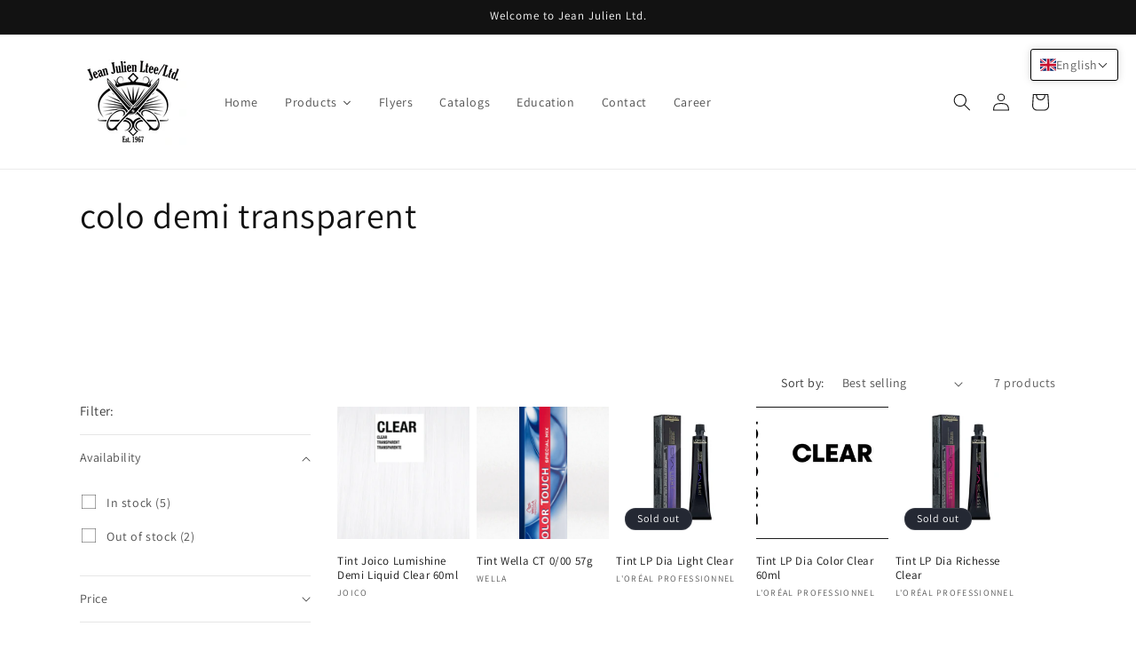

--- FILE ---
content_type: text/html; charset=utf-8
request_url: https://www.jeanjulien.ca/en/collections/colo-demi-transparent
body_size: 156451
content:










    
    
    
      
    
    



















<!doctype html>
<html class="js" lang="en">
  <head><link href="//www.jeanjulien.ca/cdn/shop/t/18/assets/bss-hide-variant.css?v=133985211446400846371767624953" rel="stylesheet" type="text/css" media="all" />

<link href="//www.jeanjulien.ca/cdn/shop/t/18/assets/tiny.content.min.css?v=5797" rel="stylesheet" type="text/css" media="all" />

<link href="//www.jeanjulien.ca/cdn/shop/t/18/assets/bss-hide-variant.css?v=133985211446400846371767624953" rel="stylesheet" type="text/css" media="all" />
    <meta charset="utf-8">
    <meta http-equiv="X-UA-Compatible" content="IE=edge">
    <meta name="viewport" content="width=device-width,initial-scale=1">
    <meta name="theme-color" content="">
    <link rel="canonical" href="https://www.jeanjulien.ca/en/collections/colo-demi-transparent"><link rel="preconnect" href="https://fonts.shopifycdn.com" crossorigin><title>
      colo demi transparent
 &ndash; Jean Julien</title>

    

    

<meta property="og:site_name" content="Jean Julien">
<meta property="og:url" content="https://www.jeanjulien.ca/en/collections/colo-demi-transparent">
<meta property="og:title" content="colo demi transparent">
<meta property="og:type" content="website">
<meta property="og:description" content="Professional product dispenser for hairdressing. Brand sold as Wella, Sebastian, Joico, ISO, Reuzel, Pureology, L&#39;oréal Professionnel, All about curl, Zotos, Delon, Macolo, Lili, GHD, Nioxin, Babyliss Pro, Dannyco, Authentic beauty concept, Framar, Wahl, Uan&#39;s, Térapo Junior, Bain de terre, InFashion..."><meta property="og:image" content="http://www.jeanjulien.ca/cdn/shop/files/Jean_Julien_Broderie.jpg?height=628&pad_color=ffffff&v=1683749492&width=1200">
  <meta property="og:image:secure_url" content="https://www.jeanjulien.ca/cdn/shop/files/Jean_Julien_Broderie.jpg?height=628&pad_color=ffffff&v=1683749492&width=1200">
  <meta property="og:image:width" content="1200">
  <meta property="og:image:height" content="628"><meta name="twitter:card" content="summary_large_image">
<meta name="twitter:title" content="colo demi transparent">
<meta name="twitter:description" content="Professional product dispenser for hairdressing. Brand sold as Wella, Sebastian, Joico, ISO, Reuzel, Pureology, L&#39;oréal Professionnel, All about curl, Zotos, Delon, Macolo, Lili, GHD, Nioxin, Babyliss Pro, Dannyco, Authentic beauty concept, Framar, Wahl, Uan&#39;s, Térapo Junior, Bain de terre, InFashion...">


    <script src="//www.jeanjulien.ca/cdn/shop/t/18/assets/constants.js?v=132983761750457495441749564371" defer="defer"></script>
    <script src="//www.jeanjulien.ca/cdn/shop/t/18/assets/pubsub.js?v=25310214064522200911749564372" defer="defer"></script>
    <script src="//www.jeanjulien.ca/cdn/shop/t/18/assets/global.js?v=184345515105158409801749564371" defer="defer"></script>
    <script src="//www.jeanjulien.ca/cdn/shop/t/18/assets/details-disclosure.js?v=13653116266235556501749564371" defer="defer"></script>
    <script src="//www.jeanjulien.ca/cdn/shop/t/18/assets/details-modal.js?v=25581673532751508451749564371" defer="defer"></script>
    <script src="//www.jeanjulien.ca/cdn/shop/t/18/assets/search-form.js?v=133129549252120666541749564372" defer="defer"></script><script src="//www.jeanjulien.ca/cdn/shop/t/18/assets/animations.js?v=88693664871331136111749564370" defer="defer"></script><script>window.performance && window.performance.mark && window.performance.mark('shopify.content_for_header.start');</script><meta id="shopify-digital-wallet" name="shopify-digital-wallet" content="/61124673775/digital_wallets/dialog">
<meta name="shopify-checkout-api-token" content="0b79cbc2302e061f4132e9fa8b2c1d0f">
<meta id="in-context-paypal-metadata" data-shop-id="61124673775" data-venmo-supported="false" data-environment="production" data-locale="en_US" data-paypal-v4="true" data-currency="CAD">
<link rel="alternate" type="application/atom+xml" title="Feed" href="/en/collections/colo-demi-transparent.atom" />
<link rel="alternate" hreflang="x-default" href="https://www.jeanjulien.ca/collections/colo-demi-transparent">
<link rel="alternate" hreflang="fr" href="https://www.jeanjulien.ca/collections/colo-demi-transparent">
<link rel="alternate" hreflang="en" href="https://www.jeanjulien.ca/en/collections/colo-demi-transparent">
<link rel="alternate" type="application/json+oembed" href="https://www.jeanjulien.ca/en/collections/colo-demi-transparent.oembed">
<script async="async" src="/checkouts/internal/preloads.js?locale=en-CA"></script>
<link rel="preconnect" href="https://shop.app" crossorigin="anonymous">
<script async="async" src="https://shop.app/checkouts/internal/preloads.js?locale=en-CA&shop_id=61124673775" crossorigin="anonymous"></script>
<script id="shopify-features" type="application/json">{"accessToken":"0b79cbc2302e061f4132e9fa8b2c1d0f","betas":["rich-media-storefront-analytics"],"domain":"www.jeanjulien.ca","predictiveSearch":true,"shopId":61124673775,"locale":"en"}</script>
<script>var Shopify = Shopify || {};
Shopify.shop = "jean-julien.myshopify.com";
Shopify.locale = "en";
Shopify.currency = {"active":"CAD","rate":"1.0"};
Shopify.country = "CA";
Shopify.theme = {"name":"DAWN","id":151585620207,"schema_name":"Dawn","schema_version":"15.3.0","theme_store_id":887,"role":"main"};
Shopify.theme.handle = "null";
Shopify.theme.style = {"id":null,"handle":null};
Shopify.cdnHost = "www.jeanjulien.ca/cdn";
Shopify.routes = Shopify.routes || {};
Shopify.routes.root = "/en/";</script>
<script type="module">!function(o){(o.Shopify=o.Shopify||{}).modules=!0}(window);</script>
<script>!function(o){function n(){var o=[];function n(){o.push(Array.prototype.slice.apply(arguments))}return n.q=o,n}var t=o.Shopify=o.Shopify||{};t.loadFeatures=n(),t.autoloadFeatures=n()}(window);</script>
<script>
  window.ShopifyPay = window.ShopifyPay || {};
  window.ShopifyPay.apiHost = "shop.app\/pay";
  window.ShopifyPay.redirectState = null;
</script>
<script id="shop-js-analytics" type="application/json">{"pageType":"collection"}</script>
<script defer="defer" async type="module" src="//www.jeanjulien.ca/cdn/shopifycloud/shop-js/modules/v2/client.init-shop-cart-sync_BdyHc3Nr.en.esm.js"></script>
<script defer="defer" async type="module" src="//www.jeanjulien.ca/cdn/shopifycloud/shop-js/modules/v2/chunk.common_Daul8nwZ.esm.js"></script>
<script type="module">
  await import("//www.jeanjulien.ca/cdn/shopifycloud/shop-js/modules/v2/client.init-shop-cart-sync_BdyHc3Nr.en.esm.js");
await import("//www.jeanjulien.ca/cdn/shopifycloud/shop-js/modules/v2/chunk.common_Daul8nwZ.esm.js");

  window.Shopify.SignInWithShop?.initShopCartSync?.({"fedCMEnabled":true,"windoidEnabled":true});

</script>
<script>
  window.Shopify = window.Shopify || {};
  if (!window.Shopify.featureAssets) window.Shopify.featureAssets = {};
  window.Shopify.featureAssets['shop-js'] = {"shop-cart-sync":["modules/v2/client.shop-cart-sync_QYOiDySF.en.esm.js","modules/v2/chunk.common_Daul8nwZ.esm.js"],"init-fed-cm":["modules/v2/client.init-fed-cm_DchLp9rc.en.esm.js","modules/v2/chunk.common_Daul8nwZ.esm.js"],"shop-button":["modules/v2/client.shop-button_OV7bAJc5.en.esm.js","modules/v2/chunk.common_Daul8nwZ.esm.js"],"init-windoid":["modules/v2/client.init-windoid_DwxFKQ8e.en.esm.js","modules/v2/chunk.common_Daul8nwZ.esm.js"],"shop-cash-offers":["modules/v2/client.shop-cash-offers_DWtL6Bq3.en.esm.js","modules/v2/chunk.common_Daul8nwZ.esm.js","modules/v2/chunk.modal_CQq8HTM6.esm.js"],"shop-toast-manager":["modules/v2/client.shop-toast-manager_CX9r1SjA.en.esm.js","modules/v2/chunk.common_Daul8nwZ.esm.js"],"init-shop-email-lookup-coordinator":["modules/v2/client.init-shop-email-lookup-coordinator_UhKnw74l.en.esm.js","modules/v2/chunk.common_Daul8nwZ.esm.js"],"pay-button":["modules/v2/client.pay-button_DzxNnLDY.en.esm.js","modules/v2/chunk.common_Daul8nwZ.esm.js"],"avatar":["modules/v2/client.avatar_BTnouDA3.en.esm.js"],"init-shop-cart-sync":["modules/v2/client.init-shop-cart-sync_BdyHc3Nr.en.esm.js","modules/v2/chunk.common_Daul8nwZ.esm.js"],"shop-login-button":["modules/v2/client.shop-login-button_D8B466_1.en.esm.js","modules/v2/chunk.common_Daul8nwZ.esm.js","modules/v2/chunk.modal_CQq8HTM6.esm.js"],"init-customer-accounts-sign-up":["modules/v2/client.init-customer-accounts-sign-up_C8fpPm4i.en.esm.js","modules/v2/client.shop-login-button_D8B466_1.en.esm.js","modules/v2/chunk.common_Daul8nwZ.esm.js","modules/v2/chunk.modal_CQq8HTM6.esm.js"],"init-shop-for-new-customer-accounts":["modules/v2/client.init-shop-for-new-customer-accounts_CVTO0Ztu.en.esm.js","modules/v2/client.shop-login-button_D8B466_1.en.esm.js","modules/v2/chunk.common_Daul8nwZ.esm.js","modules/v2/chunk.modal_CQq8HTM6.esm.js"],"init-customer-accounts":["modules/v2/client.init-customer-accounts_dRgKMfrE.en.esm.js","modules/v2/client.shop-login-button_D8B466_1.en.esm.js","modules/v2/chunk.common_Daul8nwZ.esm.js","modules/v2/chunk.modal_CQq8HTM6.esm.js"],"shop-follow-button":["modules/v2/client.shop-follow-button_CkZpjEct.en.esm.js","modules/v2/chunk.common_Daul8nwZ.esm.js","modules/v2/chunk.modal_CQq8HTM6.esm.js"],"lead-capture":["modules/v2/client.lead-capture_BntHBhfp.en.esm.js","modules/v2/chunk.common_Daul8nwZ.esm.js","modules/v2/chunk.modal_CQq8HTM6.esm.js"],"checkout-modal":["modules/v2/client.checkout-modal_CfxcYbTm.en.esm.js","modules/v2/chunk.common_Daul8nwZ.esm.js","modules/v2/chunk.modal_CQq8HTM6.esm.js"],"shop-login":["modules/v2/client.shop-login_Da4GZ2H6.en.esm.js","modules/v2/chunk.common_Daul8nwZ.esm.js","modules/v2/chunk.modal_CQq8HTM6.esm.js"],"payment-terms":["modules/v2/client.payment-terms_MV4M3zvL.en.esm.js","modules/v2/chunk.common_Daul8nwZ.esm.js","modules/v2/chunk.modal_CQq8HTM6.esm.js"]};
</script>
<script>(function() {
  var isLoaded = false;
  function asyncLoad() {
    if (isLoaded) return;
    isLoaded = true;
    var urls = ["\/\/cdn.shopify.com\/proxy\/c03bfa6b75941ac9c042dcd48f1a7df27c855b92a3765143d6bad974460e4388\/b2b-solution.bsscommerce.com\/js\/bss-b2b-cp.js?shop=jean-julien.myshopify.com\u0026sp-cache-control=cHVibGljLCBtYXgtYWdlPTkwMA","\/\/cdn.shopify.com\/proxy\/6284c358ca488ecb13b1a170e2321e6969ef8329f1bd20de99e02a2cb0a04dba\/b2b-customer-portal-cms.bsscommerce.com\/js\/bss-b2b-customer-portal.js?shop=jean-julien.myshopify.com\u0026sp-cache-control=cHVibGljLCBtYXgtYWdlPTkwMA"];
    for (var i = 0; i < urls.length; i++) {
      var s = document.createElement('script');
      s.type = 'text/javascript';
      s.async = true;
      s.src = urls[i];
      var x = document.getElementsByTagName('script')[0];
      x.parentNode.insertBefore(s, x);
    }
  };
  if(window.attachEvent) {
    window.attachEvent('onload', asyncLoad);
  } else {
    window.addEventListener('load', asyncLoad, false);
  }
})();</script>
<script id="__st">var __st={"a":61124673775,"offset":-18000,"reqid":"68f7e9f5-f443-4f71-b882-1ef42b4bc23b-1768937770","pageurl":"www.jeanjulien.ca\/en\/collections\/colo-demi-transparent","u":"42d15f538735","p":"collection","rtyp":"collection","rid":408341938415};</script>
<script>window.ShopifyPaypalV4VisibilityTracking = true;</script>
<script id="captcha-bootstrap">!function(){'use strict';const t='contact',e='account',n='new_comment',o=[[t,t],['blogs',n],['comments',n],[t,'customer']],c=[[e,'customer_login'],[e,'guest_login'],[e,'recover_customer_password'],[e,'create_customer']],r=t=>t.map((([t,e])=>`form[action*='/${t}']:not([data-nocaptcha='true']) input[name='form_type'][value='${e}']`)).join(','),a=t=>()=>t?[...document.querySelectorAll(t)].map((t=>t.form)):[];function s(){const t=[...o],e=r(t);return a(e)}const i='password',u='form_key',d=['recaptcha-v3-token','g-recaptcha-response','h-captcha-response',i],f=()=>{try{return window.sessionStorage}catch{return}},m='__shopify_v',_=t=>t.elements[u];function p(t,e,n=!1){try{const o=window.sessionStorage,c=JSON.parse(o.getItem(e)),{data:r}=function(t){const{data:e,action:n}=t;return t[m]||n?{data:e,action:n}:{data:t,action:n}}(c);for(const[e,n]of Object.entries(r))t.elements[e]&&(t.elements[e].value=n);n&&o.removeItem(e)}catch(o){console.error('form repopulation failed',{error:o})}}const l='form_type',E='cptcha';function T(t){t.dataset[E]=!0}const w=window,h=w.document,L='Shopify',v='ce_forms',y='captcha';let A=!1;((t,e)=>{const n=(g='f06e6c50-85a8-45c8-87d0-21a2b65856fe',I='https://cdn.shopify.com/shopifycloud/storefront-forms-hcaptcha/ce_storefront_forms_captcha_hcaptcha.v1.5.2.iife.js',D={infoText:'Protected by hCaptcha',privacyText:'Privacy',termsText:'Terms'},(t,e,n)=>{const o=w[L][v],c=o.bindForm;if(c)return c(t,g,e,D).then(n);var r;o.q.push([[t,g,e,D],n]),r=I,A||(h.body.append(Object.assign(h.createElement('script'),{id:'captcha-provider',async:!0,src:r})),A=!0)});var g,I,D;w[L]=w[L]||{},w[L][v]=w[L][v]||{},w[L][v].q=[],w[L][y]=w[L][y]||{},w[L][y].protect=function(t,e){n(t,void 0,e),T(t)},Object.freeze(w[L][y]),function(t,e,n,w,h,L){const[v,y,A,g]=function(t,e,n){const i=e?o:[],u=t?c:[],d=[...i,...u],f=r(d),m=r(i),_=r(d.filter((([t,e])=>n.includes(e))));return[a(f),a(m),a(_),s()]}(w,h,L),I=t=>{const e=t.target;return e instanceof HTMLFormElement?e:e&&e.form},D=t=>v().includes(t);t.addEventListener('submit',(t=>{const e=I(t);if(!e)return;const n=D(e)&&!e.dataset.hcaptchaBound&&!e.dataset.recaptchaBound,o=_(e),c=g().includes(e)&&(!o||!o.value);(n||c)&&t.preventDefault(),c&&!n&&(function(t){try{if(!f())return;!function(t){const e=f();if(!e)return;const n=_(t);if(!n)return;const o=n.value;o&&e.removeItem(o)}(t);const e=Array.from(Array(32),(()=>Math.random().toString(36)[2])).join('');!function(t,e){_(t)||t.append(Object.assign(document.createElement('input'),{type:'hidden',name:u})),t.elements[u].value=e}(t,e),function(t,e){const n=f();if(!n)return;const o=[...t.querySelectorAll(`input[type='${i}']`)].map((({name:t})=>t)),c=[...d,...o],r={};for(const[a,s]of new FormData(t).entries())c.includes(a)||(r[a]=s);n.setItem(e,JSON.stringify({[m]:1,action:t.action,data:r}))}(t,e)}catch(e){console.error('failed to persist form',e)}}(e),e.submit())}));const S=(t,e)=>{t&&!t.dataset[E]&&(n(t,e.some((e=>e===t))),T(t))};for(const o of['focusin','change'])t.addEventListener(o,(t=>{const e=I(t);D(e)&&S(e,y())}));const B=e.get('form_key'),M=e.get(l),P=B&&M;t.addEventListener('DOMContentLoaded',(()=>{const t=y();if(P)for(const e of t)e.elements[l].value===M&&p(e,B);[...new Set([...A(),...v().filter((t=>'true'===t.dataset.shopifyCaptcha))])].forEach((e=>S(e,t)))}))}(h,new URLSearchParams(w.location.search),n,t,e,['guest_login'])})(!1,!0)}();</script>
<script integrity="sha256-4kQ18oKyAcykRKYeNunJcIwy7WH5gtpwJnB7kiuLZ1E=" data-source-attribution="shopify.loadfeatures" defer="defer" src="//www.jeanjulien.ca/cdn/shopifycloud/storefront/assets/storefront/load_feature-a0a9edcb.js" crossorigin="anonymous"></script>
<script crossorigin="anonymous" defer="defer" src="//www.jeanjulien.ca/cdn/shopifycloud/storefront/assets/shopify_pay/storefront-65b4c6d7.js?v=20250812"></script>
<script data-source-attribution="shopify.dynamic_checkout.dynamic.init">var Shopify=Shopify||{};Shopify.PaymentButton=Shopify.PaymentButton||{isStorefrontPortableWallets:!0,init:function(){window.Shopify.PaymentButton.init=function(){};var t=document.createElement("script");t.src="https://www.jeanjulien.ca/cdn/shopifycloud/portable-wallets/latest/portable-wallets.en.js",t.type="module",document.head.appendChild(t)}};
</script>
<script data-source-attribution="shopify.dynamic_checkout.buyer_consent">
  function portableWalletsHideBuyerConsent(e){var t=document.getElementById("shopify-buyer-consent"),n=document.getElementById("shopify-subscription-policy-button");t&&n&&(t.classList.add("hidden"),t.setAttribute("aria-hidden","true"),n.removeEventListener("click",e))}function portableWalletsShowBuyerConsent(e){var t=document.getElementById("shopify-buyer-consent"),n=document.getElementById("shopify-subscription-policy-button");t&&n&&(t.classList.remove("hidden"),t.removeAttribute("aria-hidden"),n.addEventListener("click",e))}window.Shopify?.PaymentButton&&(window.Shopify.PaymentButton.hideBuyerConsent=portableWalletsHideBuyerConsent,window.Shopify.PaymentButton.showBuyerConsent=portableWalletsShowBuyerConsent);
</script>
<script data-source-attribution="shopify.dynamic_checkout.cart.bootstrap">document.addEventListener("DOMContentLoaded",(function(){function t(){return document.querySelector("shopify-accelerated-checkout-cart, shopify-accelerated-checkout")}if(t())Shopify.PaymentButton.init();else{new MutationObserver((function(e,n){t()&&(Shopify.PaymentButton.init(),n.disconnect())})).observe(document.body,{childList:!0,subtree:!0})}}));
</script>
<script id='scb4127' type='text/javascript' async='' src='https://www.jeanjulien.ca/cdn/shopifycloud/privacy-banner/storefront-banner.js'></script><link id="shopify-accelerated-checkout-styles" rel="stylesheet" media="screen" href="https://www.jeanjulien.ca/cdn/shopifycloud/portable-wallets/latest/accelerated-checkout-backwards-compat.css" crossorigin="anonymous">
<style id="shopify-accelerated-checkout-cart">
        #shopify-buyer-consent {
  margin-top: 1em;
  display: inline-block;
  width: 100%;
}

#shopify-buyer-consent.hidden {
  display: none;
}

#shopify-subscription-policy-button {
  background: none;
  border: none;
  padding: 0;
  text-decoration: underline;
  font-size: inherit;
  cursor: pointer;
}

#shopify-subscription-policy-button::before {
  box-shadow: none;
}

      </style>
<script id="sections-script" data-sections="header" defer="defer" src="//www.jeanjulien.ca/cdn/shop/t/18/compiled_assets/scripts.js?v=5797"></script>
<script>window.performance && window.performance.mark && window.performance.mark('shopify.content_for_header.end');</script>


    <style data-shopify>
      @font-face {
  font-family: Assistant;
  font-weight: 400;
  font-style: normal;
  font-display: swap;
  src: url("//www.jeanjulien.ca/cdn/fonts/assistant/assistant_n4.9120912a469cad1cc292572851508ca49d12e768.woff2") format("woff2"),
       url("//www.jeanjulien.ca/cdn/fonts/assistant/assistant_n4.6e9875ce64e0fefcd3f4446b7ec9036b3ddd2985.woff") format("woff");
}

      @font-face {
  font-family: Assistant;
  font-weight: 700;
  font-style: normal;
  font-display: swap;
  src: url("//www.jeanjulien.ca/cdn/fonts/assistant/assistant_n7.bf44452348ec8b8efa3aa3068825305886b1c83c.woff2") format("woff2"),
       url("//www.jeanjulien.ca/cdn/fonts/assistant/assistant_n7.0c887fee83f6b3bda822f1150b912c72da0f7b64.woff") format("woff");
}

      
      
      @font-face {
  font-family: Assistant;
  font-weight: 400;
  font-style: normal;
  font-display: swap;
  src: url("//www.jeanjulien.ca/cdn/fonts/assistant/assistant_n4.9120912a469cad1cc292572851508ca49d12e768.woff2") format("woff2"),
       url("//www.jeanjulien.ca/cdn/fonts/assistant/assistant_n4.6e9875ce64e0fefcd3f4446b7ec9036b3ddd2985.woff") format("woff");
}


      
        :root,
        .color-scheme-1 {
          --color-background: 255,255,255;
        
          --gradient-background: #ffffff;
        

        

        --color-foreground: 18,18,18;
        --color-background-contrast: 191,191,191;
        --color-shadow: 18,18,18;
        --color-button: 18,18,18;
        --color-button-text: 255,255,255;
        --color-secondary-button: 255,255,255;
        --color-secondary-button-text: 18,18,18;
        --color-link: 18,18,18;
        --color-badge-foreground: 18,18,18;
        --color-badge-background: 255,255,255;
        --color-badge-border: 18,18,18;
        --payment-terms-background-color: rgb(255 255 255);
      }
      
        
        .color-scheme-2 {
          --color-background: 243,243,243;
        
          --gradient-background: #f3f3f3;
        

        

        --color-foreground: 18,18,18;
        --color-background-contrast: 179,179,179;
        --color-shadow: 18,18,18;
        --color-button: 18,18,18;
        --color-button-text: 243,243,243;
        --color-secondary-button: 243,243,243;
        --color-secondary-button-text: 18,18,18;
        --color-link: 18,18,18;
        --color-badge-foreground: 18,18,18;
        --color-badge-background: 243,243,243;
        --color-badge-border: 18,18,18;
        --payment-terms-background-color: rgb(243 243 243);
      }
      
        
        .color-scheme-3 {
          --color-background: 36,40,51;
        
          --gradient-background: #242833;
        

        

        --color-foreground: 255,255,255;
        --color-background-contrast: 47,52,66;
        --color-shadow: 18,18,18;
        --color-button: 255,255,255;
        --color-button-text: 0,0,0;
        --color-secondary-button: 36,40,51;
        --color-secondary-button-text: 255,255,255;
        --color-link: 255,255,255;
        --color-badge-foreground: 255,255,255;
        --color-badge-background: 36,40,51;
        --color-badge-border: 255,255,255;
        --payment-terms-background-color: rgb(36 40 51);
      }
      
        
        .color-scheme-4 {
          --color-background: 18,18,18;
        
          --gradient-background: #121212;
        

        

        --color-foreground: 255,255,255;
        --color-background-contrast: 146,146,146;
        --color-shadow: 18,18,18;
        --color-button: 255,255,255;
        --color-button-text: 18,18,18;
        --color-secondary-button: 18,18,18;
        --color-secondary-button-text: 255,255,255;
        --color-link: 255,255,255;
        --color-badge-foreground: 255,255,255;
        --color-badge-background: 18,18,18;
        --color-badge-border: 255,255,255;
        --payment-terms-background-color: rgb(18 18 18);
      }
      
        
        .color-scheme-5 {
          --color-background: 51,79,180;
        
          --gradient-background: #334fb4;
        

        

        --color-foreground: 255,255,255;
        --color-background-contrast: 23,35,81;
        --color-shadow: 18,18,18;
        --color-button: 255,255,255;
        --color-button-text: 51,79,180;
        --color-secondary-button: 51,79,180;
        --color-secondary-button-text: 255,255,255;
        --color-link: 255,255,255;
        --color-badge-foreground: 255,255,255;
        --color-badge-background: 51,79,180;
        --color-badge-border: 255,255,255;
        --payment-terms-background-color: rgb(51 79 180);
      }
      

      body, .color-scheme-1, .color-scheme-2, .color-scheme-3, .color-scheme-4, .color-scheme-5 {
        color: rgba(var(--color-foreground), 0.75);
        background-color: rgb(var(--color-background));
      }

      :root {
        --font-body-family: Assistant, sans-serif;
        --font-body-style: normal;
        --font-body-weight: 400;
        --font-body-weight-bold: 700;

        --font-heading-family: Assistant, sans-serif;
        --font-heading-style: normal;
        --font-heading-weight: 400;

        --font-body-scale: 1.0;
        --font-heading-scale: 1.0;

        --media-padding: px;
        --media-border-opacity: 0.05;
        --media-border-width: 1px;
        --media-radius: 0px;
        --media-shadow-opacity: 0.0;
        --media-shadow-horizontal-offset: 0px;
        --media-shadow-vertical-offset: 0px;
        --media-shadow-blur-radius: 0px;
        --media-shadow-visible: 0;

        --page-width: 120rem;
        --page-width-margin: 0rem;

        --product-card-image-padding: 0.0rem;
        --product-card-corner-radius: 0.0rem;
        --product-card-text-alignment: left;
        --product-card-border-width: 0.0rem;
        --product-card-border-opacity: 0.0;
        --product-card-shadow-opacity: 0.1;
        --product-card-shadow-visible: 1;
        --product-card-shadow-horizontal-offset: 0.0rem;
        --product-card-shadow-vertical-offset: 0.0rem;
        --product-card-shadow-blur-radius: 0.0rem;

        --collection-card-image-padding: 0.0rem;
        --collection-card-corner-radius: 0.0rem;
        --collection-card-text-alignment: left;
        --collection-card-border-width: 0.0rem;
        --collection-card-border-opacity: 0.0;
        --collection-card-shadow-opacity: 0.1;
        --collection-card-shadow-visible: 1;
        --collection-card-shadow-horizontal-offset: 0.0rem;
        --collection-card-shadow-vertical-offset: 0.0rem;
        --collection-card-shadow-blur-radius: 0.0rem;

        --blog-card-image-padding: 0.0rem;
        --blog-card-corner-radius: 0.0rem;
        --blog-card-text-alignment: left;
        --blog-card-border-width: 0.0rem;
        --blog-card-border-opacity: 0.0;
        --blog-card-shadow-opacity: 0.1;
        --blog-card-shadow-visible: 1;
        --blog-card-shadow-horizontal-offset: 0.0rem;
        --blog-card-shadow-vertical-offset: 0.0rem;
        --blog-card-shadow-blur-radius: 0.0rem;

        --badge-corner-radius: 4.0rem;

        --popup-border-width: 1px;
        --popup-border-opacity: 0.1;
        --popup-corner-radius: 0px;
        --popup-shadow-opacity: 0.0;
        --popup-shadow-horizontal-offset: 0px;
        --popup-shadow-vertical-offset: 0px;
        --popup-shadow-blur-radius: 0px;

        --drawer-border-width: 1px;
        --drawer-border-opacity: 0.1;
        --drawer-shadow-opacity: 0.0;
        --drawer-shadow-horizontal-offset: 0px;
        --drawer-shadow-vertical-offset: 0px;
        --drawer-shadow-blur-radius: 0px;

        --spacing-sections-desktop: 0px;
        --spacing-sections-mobile: 0px;

        --grid-desktop-vertical-spacing: 8px;
        --grid-desktop-horizontal-spacing: 8px;
        --grid-mobile-vertical-spacing: 4px;
        --grid-mobile-horizontal-spacing: 4px;

        --text-boxes-border-opacity: 0.0;
        --text-boxes-border-width: 0px;
        --text-boxes-radius: 0px;
        --text-boxes-shadow-opacity: 0.0;
        --text-boxes-shadow-visible: 0;
        --text-boxes-shadow-horizontal-offset: 0px;
        --text-boxes-shadow-vertical-offset: 0px;
        --text-boxes-shadow-blur-radius: 0px;

        --buttons-radius: 0px;
        --buttons-radius-outset: 0px;
        --buttons-border-width: 1px;
        --buttons-border-opacity: 1.0;
        --buttons-shadow-opacity: 0.0;
        --buttons-shadow-visible: 0;
        --buttons-shadow-horizontal-offset: 0px;
        --buttons-shadow-vertical-offset: 0px;
        --buttons-shadow-blur-radius: 0px;
        --buttons-border-offset: 0px;

        --inputs-radius: 0px;
        --inputs-border-width: 1px;
        --inputs-border-opacity: 0.55;
        --inputs-shadow-opacity: 0.0;
        --inputs-shadow-horizontal-offset: 0px;
        --inputs-margin-offset: 0px;
        --inputs-shadow-vertical-offset: 0px;
        --inputs-shadow-blur-radius: 0px;
        --inputs-radius-outset: 0px;

        --variant-pills-radius: 40px;
        --variant-pills-border-width: 1px;
        --variant-pills-border-opacity: 0.55;
        --variant-pills-shadow-opacity: 0.0;
        --variant-pills-shadow-horizontal-offset: 0px;
        --variant-pills-shadow-vertical-offset: 0px;
        --variant-pills-shadow-blur-radius: 0px;
      }

      *,
      *::before,
      *::after {
        box-sizing: inherit;
      }

      html {
        box-sizing: border-box;
        font-size: calc(var(--font-body-scale) * 62.5%);
        height: 100%;
      }

      body {
        display: grid;
        grid-template-rows: auto auto 1fr auto;
        grid-template-columns: 100%;
        min-height: 100%;
        margin: 0;
        font-size: 1.5rem;
        letter-spacing: 0.06rem;
        line-height: calc(1 + 0.8 / var(--font-body-scale));
        font-family: var(--font-body-family);
        font-style: var(--font-body-style);
        font-weight: var(--font-body-weight);
      }

      @media screen and (min-width: 750px) {
        body {
          font-size: 1.6rem;
        }
      }
    </style>

    <link href="//www.jeanjulien.ca/cdn/shop/t/18/assets/base.css?v=159841507637079171801749564370" rel="stylesheet" type="text/css" media="all" />
    <link rel="stylesheet" href="//www.jeanjulien.ca/cdn/shop/t/18/assets/component-cart-items.css?v=123238115697927560811749564370" media="print" onload="this.media='all'">
      <link rel="preload" as="font" href="//www.jeanjulien.ca/cdn/fonts/assistant/assistant_n4.9120912a469cad1cc292572851508ca49d12e768.woff2" type="font/woff2" crossorigin>
      

      <link rel="preload" as="font" href="//www.jeanjulien.ca/cdn/fonts/assistant/assistant_n4.9120912a469cad1cc292572851508ca49d12e768.woff2" type="font/woff2" crossorigin>
      
<link href="//www.jeanjulien.ca/cdn/shop/t/18/assets/component-localization-form.css?v=170315343355214948141749564370" rel="stylesheet" type="text/css" media="all" />
      <script src="//www.jeanjulien.ca/cdn/shop/t/18/assets/localization-form.js?v=144176611646395275351749564372" defer="defer"></script><link
        rel="stylesheet"
        href="//www.jeanjulien.ca/cdn/shop/t/18/assets/component-predictive-search.css?v=118923337488134913561749564370"
        media="print"
        onload="this.media='all'"
      ><script>
      if (Shopify.designMode) {
        document.documentElement.classList.add('shopify-design-mode');
      }
    </script>
  <!-- BEGIN app block: shopify://apps/bss-b2b-lock/blocks/config-header/2f6e9bdf-2dd6-42c6-8d67-58be57506f80 -->








 
 




<script id="bss-lock-store-data" type="application/json">
{
  "shop": {
    "domain": "www.jeanjulien.ca",
    "permanent_domain": "jean-julien.myshopify.com"
  },
  "customer": {
    "id": null,
    "tags": null
  },
  "page": {
    "type": "collection",
    "path": "/en/collections/colo-demi-transparent"
  } 
}
</script>
<script style="display:none!important" src="https://cdn.shopify.com/extensions/019bda40-f306-7db6-b2d6-fa5ace94cd89/login-shopify-extensions-59/assets/bss-ltsp-process-atc.min.js" defer></script>



<script style="display:none!important" src="https://cdn.shopify.com/extensions/019bda40-f306-7db6-b2d6-fa5ace94cd89/login-shopify-extensions-59/assets/bss-ltsp-custom.min.js" defer></script>

<!-- END app block --><!-- BEGIN app block: shopify://apps/t-lab-ai-language-translate/blocks/language_switcher/b5b83690-efd4-434d-8c6a-a5cef4019faf --><!-- BEGIN app snippet: switcher_styling -->

<link href="//cdn.shopify.com/extensions/019bb762-7264-7b99-8d86-32684349d784/content-translation-297/assets/advanced-switcher.css" rel="stylesheet" type="text/css" media="all" />

<style>
  .tl-switcher-container.tl-custom-position {
    border-width: 1px;
    border-style: solid;
    border-color: #000000;
    background-color: #ffffff;
  }

  .tl-custom-position.top-right {
    top: 55px;
    right: 20px;
    bottom: auto;
    left: auto;
  }

  .tl-custom-position.top-left {
    top: 55px;
    right: auto;
    bottom: auto;
    left: 20px;
  }

  .tl-custom-position.bottom-left {
    position: fixed;
    top: auto;
    right: auto;
    bottom: 20px;
    left: 20px;
  }

  .tl-custom-position.bottom-right {
    position: fixed;
    top: auto;
    right: 20px;
    bottom: 20px;
    left: auto;
  }

  .tl-custom-position > div {
    font-size: 14px;
    color: #5c5c5c;
  }

  .tl-custom-position .tl-label {
    color: #5c5c5c;
  }

  .tl-dropdown,
  .tl-overlay,
  .tl-options {
    display: none;
  }

  .tl-dropdown.bottom-right,
  .tl-dropdown.bottom-left {
    bottom: 100%;
    top: auto;
  }

  .tl-dropdown.top-right,
  .tl-dropdown.bottom-right {
    right: 0;
    left: auto;
  }

  .tl-options.bottom-right,
  .tl-options.bottom-left {
    bottom: 100%;
    top: auto;
  }

  .tl-options.top-right,
  .tl-options.bottom-right {
    right: 0;
    left: auto;
  }

  div:not(.tl-inner) > .tl-switcher .tl-select,
  div.tl-selections {
    border-width: 0px;
  }

  

  
</style>
<!-- END app snippet -->

<script type="text/template" id="tl-switcher-template">
  <div class="tl-switcher-container hidden top-right">
    
        <!-- BEGIN app snippet: language_form --><div class="tl-switcher tl-language"><form method="post" action="/en/localization" id="localization_form" accept-charset="UTF-8" class="shopify-localization-form" enctype="multipart/form-data"><input type="hidden" name="form_type" value="localization" /><input type="hidden" name="utf8" value="✓" /><input type="hidden" name="_method" value="put" /><input type="hidden" name="return_to" value="/en/collections/colo-demi-transparent" />
    <div class="tl-select">
      
          <img
            class="tl-flag"
            loading="lazy"
            width="20"
            height="18"
            alt="Language switcher country flag for English"
            src="https://cdn.shopify.com/extensions/019bb762-7264-7b99-8d86-32684349d784/content-translation-297/assets/gb.svg"
          >
            <span class="tl-label tl-name">English</span>
      
    </div>
    <ul class="tl-options top-right" role="list">
      
          <li
            class="tl-option "
            data-value="fr"
          >
              <img
                class="tl-flag"
                loading="lazy"
                width="20"
                height="18"
                alt="Language dropdown option country flag for français"
                src="https://cdn.shopify.com/extensions/019bb762-7264-7b99-8d86-32684349d784/content-translation-297/assets/fr.svg"
              >
                <span class="tl-label tl-name" for="français">français</span>
          </li>
          <li
            class="tl-option active"
            data-value="en"
          >
              <img
                class="tl-flag"
                loading="lazy"
                width="20"
                height="18"
                alt="Language dropdown option country flag for English"
                src="https://cdn.shopify.com/extensions/019bb762-7264-7b99-8d86-32684349d784/content-translation-297/assets/gb.svg"
              >
                <span class="tl-label tl-name" for="English">English</span>
          </li>
      
    </ul>
    <input type="hidden" name="country_code" value="CA">
    <input type="hidden" name="language_code" value="en"></form>
</div>
<!-- END app snippet -->

      
    <!-- BEGIN app snippet: language_form2 --><div class="tl-languages-unwrap" style="display: none;"><form method="post" action="/en/localization" id="localization_form" accept-charset="UTF-8" class="shopify-localization-form" enctype="multipart/form-data"><input type="hidden" name="form_type" value="localization" /><input type="hidden" name="utf8" value="✓" /><input type="hidden" name="_method" value="put" /><input type="hidden" name="return_to" value="/en/collections/colo-demi-transparent" />
    <ul class="tl-options" role="list">
      
          <li
            class="tl-option "
            data-value="fr"
          >
                <span class="tl-label tl-name" for="français">français</span>
          </li>
          <li
            class="tl-option active"
            data-value="en"
          >
                <span class="tl-label tl-name" for="English">English</span>
          </li>
      
    </ul>
    <input type="hidden" name="country_code" value="CA">
    <input type="hidden" name="language_code" value="en"></form>
</div>
<!-- END app snippet -->
  </div>
</script>

<!-- BEGIN app snippet: switcher_init_script --><script>
  "use strict";
  (()=>{let s="tlSwitcherReady",l="hidden";function c(i,r,t=0){var e=i.map(function(e){return document.querySelector(e)});if(e.every(function(e){return!!e}))r(e);else{let e=new MutationObserver(function(e,t){var n=i.map(function(e){return document.querySelector(e)});n.every(function(e){return!!e})&&(t.disconnect(),r(n))});e.observe(document.documentElement,{childList:!0,subtree:!0}),0<t&&setTimeout(function(){e.disconnect()},t)}}let a=function(c,a){return function(t){var n=t[0],i=t[1];if(n&&i){var r=n.cloneNode(!0);let e=!1;switch(a){case"before":var o=i.parentElement;o&&(o.insertBefore(r,i),e=!0);break;case"after":o=i.parentElement;o&&(o.insertBefore(r,i.nextSibling),e=!0);break;case"in-element-prepend":o=i.firstChild;i.insertBefore(r,o),e=!0;break;case"in-element":i.appendChild(r),e=!0}e&&(r instanceof HTMLElement&&(r.classList.add(c),r.classList.remove(l)),t=new CustomEvent(s,{detail:{switcherElement:r}}),document.dispatchEvent(t))}}};function r(e){switch(e.switcherPosition){case"header":t=e.switcherPrototypeSelector,i=e.headerRelativePosition,r=e.mobileRefElement,o=e.mobileRelativePosition,(n=e.headerRefElement)&&n.split(",").map(e=>e.trim()).filter(Boolean).forEach(e=>{c([t,e],a("desktop",i),3e3)}),r&&r.split(",").map(e=>e.trim()).filter(Boolean).forEach(e=>{c([t,e],a("mobile",o))});break;case"custom":n=e.switcherPrototypeSelector,(n=document.querySelector(n))&&(n.classList.add("tl-custom-position"),n.classList.remove(l),n=new CustomEvent(s,{detail:{switcherElement:n}}),document.dispatchEvent(n))}var t,n,i,r,o}void 0===window.TranslationLab&&(window.TranslationLab={}),window.TranslationLab.Switcher={configure:function(i){c(["body"],e=>{var t,n=document.getElementById("tl-switcher-template");n&&((t=document.createElement("div")).innerHTML=n.innerHTML,n=t.querySelector(".tl-switcher-container"))&&(t=n.cloneNode(!0),e[0])&&e[0].appendChild(t),r(i)})}}})();
</script><!-- END app snippet -->

<script>
  (function () {

    var enabledShopCurrenciesJson = '[{"name":"Canadian Dollar","iso_code":"CAD","symbol":"$"}]';
    var availableCountriesJson = '[{"name":"Canada","iso_code":"CA","currency_code":"CAD"}]';

    if (typeof window.TranslationLab === 'undefined') {
      window.TranslationLab = {};
    }

    window.TranslationLab.CurrencySettings = {
      themeMoneyFormat: "${{amount}}",
      themeMoneyWithCurrencyFormat: "${{amount}} CAD",
      format: 'money_with_currency_format',
      isRtl: false
    };

    window.TranslationLab.switcherSettings = {
      switcherMode: 'language',
      labelType: 'language-name',
      showFlags: true,
      useSwitcherIcon: false,
      imgFileTemplate: 'https://cdn.shopify.com/extensions/019bb762-7264-7b99-8d86-32684349d784/content-translation-297/assets/[country-code].svg',

      isModal: false,

      currencyFormatClass: 'span.money, span.tlab-currency-format, .price-item, .price, .price-sale, .price-compare, .product__price, .product__price--sale, .product__price--old, .jsPrice',
      shopCurrencyCode: "CAD" || "CAD",

      langCurrencies: [{"languageCode":"en","currencies":[{"code":"CAD"}]},{"languageCode":"fr","currencies":[{"code":"CAD"}]}],

      currentLocale: 'en',
      languageList: JSON.parse("[{\r\n\"name\": \"French\",\r\n\"endonym_name\": \"français\",\r\n\"iso_code\": \"fr\",\r\n\"display_code\": \"fr\",\r\n\"primary\": true,\"flag\": \"https:\/\/cdn.shopify.com\/extensions\/019bb762-7264-7b99-8d86-32684349d784\/content-translation-297\/assets\/fr.svg\",\r\n\"region\": null,\r\n\"regions\": null,\r\n\"root_url\": \"\\\/\"\r\n},{\r\n\"name\": \"English\",\r\n\"endonym_name\": \"English\",\r\n\"iso_code\": \"en\",\r\n\"display_code\": \"en\",\r\n\"primary\": false,\"flag\": \"https:\/\/cdn.shopify.com\/extensions\/019bb762-7264-7b99-8d86-32684349d784\/content-translation-297\/assets\/gb.svg\",\r\n\"region\": null,\r\n\"regions\": null,\r\n\"root_url\": \"\\\/en\"\r\n}]"),

      currentCountry: 'CA',
      availableCountries: JSON.parse(availableCountriesJson),

      enabledShopCurrencies: JSON.parse(enabledShopCurrenciesJson),

      addNoRedirect: false,
      addLanguageCode: false,
    };

    function getShopifyThemeName() {
      if (window.Shopify && window.Shopify.theme && window.Shopify.theme.name) {
        return window.Shopify.theme.name.toLowerCase();
      }
      return null;
    }

    function find(collection, predicate) {
      for (var i = 0; i < collection.length; i++) {
        if (predicate(collection[i])) {
          return collection[i];
        }
      }
      return null;
    }

    function getCurrenciesForLanguage(languageCode, languageCurrencies, defaultCurrencyCode) {
      if (!languageCode || !languageCurrencies) {
        return {
          languageCode: '',
          currencies: [{ code: defaultCurrencyCode }]
        };
      }
      const langCodePart = languageCode.split('-')[0];
      const langCurrencyMapping = find(languageCurrencies, function(x) { return x.languageCode === languageCode || x.languageCode === langCodePart; });
      const defaultCurrenciesForLanguage = {
        languageCode: languageCode,
        currencies: [{ code: defaultCurrencyCode }]
      };
      return langCurrencyMapping ?? defaultCurrenciesForLanguage;
    }

    function findCurrencyForLanguage(langCurrencies, languageCode, currencyCode, defaultCurrencyCode) {
      if (!languageCode) return null
      const langCurrencyMapping = getCurrenciesForLanguage(languageCode, langCurrencies, defaultCurrencyCode);
      if (!currencyCode)  return langCurrencyMapping.currencies[0];
      const currency = find(langCurrencyMapping.currencies, function(currency) { return currency.code === currencyCode; });
      if (!currency) return langCurrencyMapping.currencies[0];
      return currency;
    }

    function getCurrentCurrencyCode(languageCurrencies, language, shopCurrencyCode) {
      const queryParamCurrencyCode = getQueryParam('currency');
      if (queryParamCurrencyCode) {
        window.TranslationLab.currencyCookie.write(queryParamCurrencyCode.toUpperCase());
        deleteQueryParam('currency');
      }

      const savedCurrencyCode = window.TranslationLab.currencyCookie.read() ?? null;
      const currencyForCurrentLanguage = findCurrencyForLanguage(languageCurrencies, language.iso_code, savedCurrencyCode, shopCurrencyCode);
      return currencyForCurrentLanguage ? currencyForCurrentLanguage.code : shopCurrencyCode;
    }

    function getQueryParam(param) {
      const queryString = window.location.search;
      const urlParams = new URLSearchParams(queryString);
      const paramValue = urlParams.get(param);
      return paramValue;
    }

    function deleteQueryParam(param) {
      const url = new URL(window.location.href);
      url.searchParams.delete(param);
      window.history.replaceState({}, '', url.toString());
    }

    window.TranslationLab.currencyCookie = {
        name: 'translation-lab-currency',
        write: function (currency) {
            window.localStorage.setItem(this.name, currency);
        },
        read: function () {
            return window.localStorage.getItem(this.name);
        },
        destroy: function () {
            window.localStorage.removeItem(this.name);
        }
    }

    window.TranslationLab.currencyService = {
      getCurrenciesForLanguage: getCurrenciesForLanguage,
      findCurrencyForLanguage: findCurrencyForLanguage,
      getCurrentCurrencyCode: getCurrentCurrencyCode
    }

    var switcherOptions = {
      shopifyThemeName: getShopifyThemeName(),
      switcherPrototypeSelector: '.tl-switcher-container.hidden',
      switcherPosition: 'custom',
      headerRefElement: '',
      headerRelativePosition: 'before',
      mobileRefElement: '',
      mobileRelativePosition: 'before',
    };

    window.TranslationLab.Switcher.configure(switcherOptions);

  })();
</script>



<script defer="defer" src="https://cdn.shopify.com/extensions/019bb762-7264-7b99-8d86-32684349d784/content-translation-297/assets/advanced-switcher.js" type="text/javascript"></script>


<!-- END app block --><!-- BEGIN app block: shopify://apps/t-lab-ai-language-translate/blocks/custom_translations/b5b83690-efd4-434d-8c6a-a5cef4019faf --><!-- BEGIN app snippet: custom_translation_scripts --><script>
(()=>{var o=/\([0-9]+?\)$/,M=/\r?\n|\r|\t|\xa0|\u200B|\u200E|&nbsp;| /g,v=/<\/?[a-z][\s\S]*>/i,t=/^(https?:\/\/|\/\/)[^\s/$.?#].[^\s]*$/i,k=/\{\{\s*([a-zA-Z_]\w*)\s*\}\}/g,p=/\{\{\s*([a-zA-Z_]\w*)\s*\}\}/,r=/^(https:)?\/\/cdn\.shopify\.com\/(.+)\.(png|jpe?g|gif|webp|svgz?|bmp|tiff?|ico|avif)/i,e=/^(https:)?\/\/cdn\.shopify\.com/i,a=/\b(?:https?|ftp)?:?\/\/?[^\s\/]+\/[^\s]+\.(?:png|jpe?g|gif|webp|svgz?|bmp|tiff?|ico|avif)\b/i,I=/url\(['"]?(.*?)['"]?\)/,m="__label:",i=document.createElement("textarea"),u={t:["src","data-src","data-source","data-href","data-zoom","data-master","data-bg","base-src"],i:["srcset","data-srcset"],o:["href","data-href"],u:["href","data-href","data-src","data-zoom"]},g=new Set(["img","picture","button","p","a","input"]),h=16.67,s=function(n){return n.nodeType===Node.ELEMENT_NODE},c=function(n){return n.nodeType===Node.TEXT_NODE};function w(n){return r.test(n.trim())||a.test(n.trim())}function b(n){return(n=>(n=n.trim(),t.test(n)))(n)||e.test(n.trim())}var l=function(n){return!n||0===n.trim().length};function j(n){return i.innerHTML=n,i.value}function T(n){return A(j(n))}function A(n){return n.trim().replace(o,"").replace(M,"").trim()}var _=1e3;function D(n){n=n.trim().replace(M,"").replace(/&amp;/g,"&").replace(/&gt;/g,">").replace(/&lt;/g,"<").trim();return n.length>_?N(n):n}function E(n){return n.trim().toLowerCase().replace(/^https:/i,"")}function N(n){for(var t=5381,r=0;r<n.length;r++)t=(t<<5)+t^n.charCodeAt(r);return(t>>>0).toString(36)}function f(n){for(var t=document.createElement("template"),r=(t.innerHTML=n,["SCRIPT","IFRAME","OBJECT","EMBED","LINK","META"]),e=/^(on\w+|srcdoc|style)$/i,a=document.createTreeWalker(t.content,NodeFilter.SHOW_ELEMENT),i=a.nextNode();i;i=a.nextNode()){var o=i;if(r.includes(o.nodeName))o.remove();else for(var u=o.attributes.length-1;0<=u;--u)e.test(o.attributes[u].name)&&o.removeAttribute(o.attributes[u].name)}return t.innerHTML}function d(n,t,r){void 0===r&&(r=20);for(var e=n,a=0;e&&e.parentElement&&a<r;){for(var i=e.parentElement,o=0,u=t;o<u.length;o++)for(var s=u[o],c=0,l=s.l;c<l.length;c++){var f=l[c];switch(f.type){case"class":for(var d=0,v=i.classList;d<v.length;d++){var p=v[d];if(f.value.test(p))return s.label}break;case"id":if(i.id&&f.value.test(i.id))return s.label;break;case"attribute":if(i.hasAttribute(f.name)){if(!f.value)return s.label;var m=i.getAttribute(f.name);if(m&&f.value.test(m))return s.label}}}e=i,a++}return"unknown"}function y(n,t){var r,e,a;"function"==typeof window.fetch&&"AbortController"in window?(r=new AbortController,e=setTimeout(function(){return r.abort()},3e3),fetch(n,{credentials:"same-origin",signal:r.signal}).then(function(n){return clearTimeout(e),n.ok?n.json():Promise.reject(n)}).then(t).catch(console.error)):((a=new XMLHttpRequest).onreadystatechange=function(){4===a.readyState&&200===a.status&&t(JSON.parse(a.responseText))},a.open("GET",n,!0),a.timeout=3e3,a.send())}function O(){var l=/([^\s]+)\.(png|jpe?g|gif|webp|svgz?|bmp|tiff?|ico|avif)$/i,f=/_(\{width\}x*|\{width\}x\{height\}|\d{3,4}x\d{3,4}|\d{3,4}x|x\d{3,4}|pinco|icon|thumb|small|compact|medium|large|grande|original|master)(_crop_\w+)*(@[2-3]x)*(.progressive)*$/i,d=/^(https?|ftp|file):\/\//i;function r(n){var t,r="".concat(n.path).concat(n.v).concat(null!=(r=n.size)?r:"",".").concat(n.p);return n.m&&(r="".concat(n.path).concat(n.m,"/").concat(n.v).concat(null!=(t=n.size)?t:"",".").concat(n.p)),n.host&&(r="".concat(null!=(t=n.protocol)?t:"","//").concat(n.host).concat(r)),n.g&&(r+=n.g),r}return{h:function(n){var t=!0,r=(d.test(n)||n.startsWith("//")||(t=!1,n="https://example.com"+n),t);n.startsWith("//")&&(r=!1,n="https:"+n);try{new URL(n)}catch(n){return null}var e,a,i,o,u,s,n=new URL(n),c=n.pathname.split("/").filter(function(n){return n});return c.length<1||(a=c.pop(),e=null!=(e=c.pop())?e:null,null===(a=a.match(l)))?null:(s=a[1],a=a[2],i=s.match(f),o=s,(u=null)!==i&&(o=s.substring(0,i.index),u=i[0]),s=0<c.length?"/"+c.join("/")+"/":"/",{protocol:r?n.protocol:null,host:t?n.host:null,path:s,g:n.search,m:e,v:o,size:u,p:a,version:n.searchParams.get("v"),width:n.searchParams.get("width")})},T:r,S:function(n){return(n.m?"/".concat(n.m,"/"):"/").concat(n.v,".").concat(n.p)},M:function(n){return(n.m?"/".concat(n.m,"/"):"/").concat(n.v,".").concat(n.p,"?v=").concat(n.version||"0")},k:function(n,t){return r({protocol:t.protocol,host:t.host,path:t.path,g:t.g,m:t.m,v:t.v,size:n.size,p:t.p,version:t.version,width:t.width})}}}var x,S,C={},H={};function q(p,n){var m=new Map,g=new Map,i=new Map,r=new Map,e=new Map,a=new Map,o=new Map,u=function(n){return n.toLowerCase().replace(/[\s\W_]+/g,"")},s=new Set(n.A.map(u)),c=0,l=!1,f=!1,d=O();function v(n,t,r){s.has(u(n))||n&&t&&(r.set(n,t),l=!0)}function t(n,t){if(n&&n.trim()&&0!==m.size){var r=A(n),e=H[r];if(e&&(p.log("dictionary",'Overlapping text: "'.concat(n,'" related to html: "').concat(e,'"')),t)&&(n=>{if(n)for(var t=h(n.outerHTML),r=t._,e=(t.I||(r=0),n.parentElement),a=0;e&&a<5;){var i=h(e.outerHTML),o=i.I,i=i._;if(o){if(p.log("dictionary","Ancestor depth ".concat(a,": overlap score=").concat(i.toFixed(3),", base=").concat(r.toFixed(3))),r<i)return 1;if(i<r&&0<r)return}e=e.parentElement,a++}})(t))p.log("dictionary",'Skipping text translation for "'.concat(n,'" because an ancestor HTML translation exists'));else{e=m.get(r);if(e)return e;var a=n;if(a&&a.trim()&&0!==g.size){for(var i,o,u,s=g.entries(),c=s.next();!c.done;){var l=c.value[0],f=c.value[1],d=a.trim().match(l);if(d&&1<d.length){i=l,o=f,u=d;break}c=s.next()}if(i&&o&&u){var v=u.slice(1),t=o.match(k);if(t&&t.length===v.length)return t.reduce(function(n,t,r){return n.replace(t,v[r])},o)}}}}return null}function h(n){var r,e,a;return!n||!n.trim()||0===i.size?{I:null,_:0}:(r=D(n),a=0,(e=null)!=(n=i.get(r))?{I:n,_:1}:(i.forEach(function(n,t){-1!==t.indexOf(r)&&(t=r.length/t.length,a<t)&&(a=t,e=n)}),{I:e,_:a}))}function w(n){return n&&n.trim()&&0!==i.size&&(n=D(n),null!=(n=i.get(n)))?n:null}function b(n){if(n&&n.trim()&&0!==r.size){var t=E(n),t=r.get(t);if(t)return t;t=d.h(n);if(t){n=d.M(t).toLowerCase(),n=r.get(n);if(n)return n;n=d.S(t).toLowerCase(),t=r.get(n);if(t)return t}}return null}function T(n){return!n||!n.trim()||0===e.size||void 0===(n=e.get(A(n)))?null:n}function y(n){return!n||!n.trim()||0===a.size||void 0===(n=a.get(E(n)))?null:n}function x(n){var t;return!n||!n.trim()||0===o.size?null:null!=(t=o.get(A(n)))?t:(t=D(n),void 0!==(n=o.get(t))?n:null)}function S(){var n={j:m,D:g,N:i,O:r,C:e,H:a,q:o,L:l,R:c,F:C};return JSON.stringify(n,function(n,t){return t instanceof Map?Object.fromEntries(t.entries()):t})}return{J:function(n,t){v(n,t,m)},U:function(n,t){n&&t&&(n=new RegExp("^".concat(n,"$"),"s"),g.set(n,t),l=!0)},$:function(n,t){var r;n!==t&&(v((r=j(r=n).trim().replace(M,"").trim()).length>_?N(r):r,t,i),c=Math.max(c,n.length))},P:function(n,t){v(n,t,r),(n=d.h(n))&&(v(d.M(n).toLowerCase(),t,r),v(d.S(n).toLowerCase(),t,r))},G:function(n,t){v(n.replace("[img-alt]","").replace(M,"").trim(),t,e)},B:function(n,t){v(n,t,a)},W:function(n,t){f=!0,v(n,t,o)},V:function(){return p.log("dictionary","Translation dictionaries: ",S),i.forEach(function(n,r){m.forEach(function(n,t){r!==t&&-1!==r.indexOf(t)&&(C[t]=A(n),H[t]=r)})}),p.log("dictionary","appliedTextTranslations: ",JSON.stringify(C)),p.log("dictionary","overlappingTexts: ",JSON.stringify(H)),{L:l,Z:f,K:t,X:w,Y:b,nn:T,tn:y,rn:x}}}}function z(n,t,r){function f(n,t){t=n.split(t);return 2===t.length?t[1].trim()?t:[t[0]]:[n]}var d=q(r,t);return n.forEach(function(n){if(n){var c,l=n.name,n=n.value;if(l&&n){if("string"==typeof n)try{c=JSON.parse(n)}catch(n){return void r.log("dictionary","Invalid metafield JSON for "+l,function(){return String(n)})}else c=n;c&&Object.keys(c).forEach(function(e){if(e){var n,t,r,a=c[e];if(a)if(e!==a)if(l.includes("judge"))r=T(e),d.W(r,a);else if(e.startsWith("[img-alt]"))d.G(e,a);else if(e.startsWith("[img-src]"))n=E(e.replace("[img-src]","")),d.P(n,a);else if(v.test(e))d.$(e,a);else if(w(e))n=E(e),d.P(n,a);else if(b(e))r=E(e),d.B(r,a);else if("/"===(n=(n=e).trim())[0]&&"/"!==n[1]&&(r=E(e),d.B(r,a),r=T(e),d.J(r,a)),p.test(e))(s=(r=e).match(k))&&0<s.length&&(t=r.replace(/[-\/\\^$*+?.()|[\]]/g,"\\$&"),s.forEach(function(n){t=t.replace(n,"(.*)")}),d.U(t,a));else if(e.startsWith(m))r=a.replace(m,""),s=e.replace(m,""),d.J(T(s),r);else{if("product_tags"===l)for(var i=0,o=["_",":"];i<o.length;i++){var u=(n=>{if(e.includes(n)){var t=f(e,n),r=f(a,n);if(t.length===r.length)return t.forEach(function(n,t){n!==r[t]&&(d.J(T(n),r[t]),d.J(T("".concat(n,":")),"".concat(r[t],":")))}),{value:void 0}}})(o[i]);if("object"==typeof u)return u.value}var s=T(e);s!==a&&d.J(s,a)}}})}}}),d.V()}function L(y,x){var e=[{label:"judge-me",l:[{type:"class",value:/jdgm/i},{type:"id",value:/judge-me/i},{type:"attribute",name:"data-widget-name",value:/review_widget/i}]}],a=O();function S(r,n,e){n.forEach(function(n){var t=r.getAttribute(n);t&&(t=n.includes("href")?e.tn(t):e.K(t))&&r.setAttribute(n,t)})}function M(n,t,r){var e,a=n.getAttribute(t);a&&((e=i(a=E(a.split("&")[0]),r))?n.setAttribute(t,e):(e=r.tn(a))&&n.setAttribute(t,e))}function k(n,t,r){var e=n.getAttribute(t);e&&(e=((n,t)=>{var r=(n=n.split(",").filter(function(n){return null!=n&&""!==n.trim()}).map(function(n){var n=n.trim().split(/\s+/),t=n[0].split("?"),r=t[0],t=t[1],t=t?t.split("&"):[],e=((n,t)=>{for(var r=0;r<n.length;r++)if(t(n[r]))return n[r];return null})(t,function(n){return n.startsWith("v=")}),t=t.filter(function(n){return!n.startsWith("v=")}),n=n[1];return{url:r,version:e,en:t.join("&"),size:n}}))[0].url;if(r=i(r=n[0].version?"".concat(r,"?").concat(n[0].version):r,t)){var e=a.h(r);if(e)return n.map(function(n){var t=n.url,r=a.h(t);return r&&(t=a.k(r,e)),n.en&&(r=t.includes("?")?"&":"?",t="".concat(t).concat(r).concat(n.en)),t=n.size?"".concat(t," ").concat(n.size):t}).join(",")}})(e,r))&&n.setAttribute(t,e)}function i(n,t){var r=a.h(n);return null===r?null:(n=t.Y(n))?null===(n=a.h(n))?null:a.k(r,n):(n=a.S(r),null===(t=t.Y(n))||null===(n=a.h(t))?null:a.k(r,n))}function A(n,t,r){var e,a,i,o;r.an&&(e=n,a=r.on,u.o.forEach(function(n){var t=e.getAttribute(n);if(!t)return!1;!t.startsWith("/")||t.startsWith("//")||t.startsWith(a)||(t="".concat(a).concat(t),e.setAttribute(n,t))})),i=n,r=u.u.slice(),o=t,r.forEach(function(n){var t,r=i.getAttribute(n);r&&(w(r)?(t=o.Y(r))&&i.setAttribute(n,t):(t=o.tn(r))&&i.setAttribute(n,t))})}function _(t,r){var n,e,a,i,o;u.t.forEach(function(n){return M(t,n,r)}),u.i.forEach(function(n){return k(t,n,r)}),e="alt",a=r,(o=(n=t).getAttribute(e))&&((i=a.nn(o))?n.setAttribute(e,i):(i=a.K(o))&&n.setAttribute(e,i))}return{un:function(n){return!(!n||!s(n)||x.sn.includes((n=n).tagName.toLowerCase())||n.classList.contains("tl-switcher-container")||(n=n.parentNode)&&["SCRIPT","STYLE"].includes(n.nodeName.toUpperCase()))},cn:function(n){if(c(n)&&null!=(t=n.textContent)&&t.trim()){if(y.Z)if("judge-me"===d(n,e,5)){var t=y.rn(n.textContent);if(t)return void(n.textContent=j(t))}var r,t=y.K(n.textContent,n.parentElement||void 0);t&&(r=n.textContent.trim().replace(o,"").trim(),n.textContent=j(n.textContent.replace(r,t)))}},ln:function(n){if(!!l(n.textContent)||!n.innerHTML)return!1;if(y.Z&&"judge-me"===d(n,e,5)){var t=y.rn(n.innerHTML);if(t)return n.innerHTML=f(t),!0}t=y.X(n.innerHTML);return!!t&&(n.innerHTML=f(t),!0)},fn:function(n){var t,r,e,a,i,o,u,s,c,l;switch(S(n,["data-label","title"],y),n.tagName.toLowerCase()){case"span":S(n,["data-tooltip"],y);break;case"a":A(n,y,x);break;case"input":c=u=y,(l=(s=o=n).getAttribute("type"))&&("submit"===l||"button"===l)&&(l=s.getAttribute("value"),c=c.K(l))&&s.setAttribute("value",c),S(o,["placeholder"],u);break;case"textarea":S(n,["placeholder"],y);break;case"img":_(n,y);break;case"picture":for(var f=y,d=n.childNodes,v=0;v<d.length;v++){var p=d[v];if(p.tagName)switch(p.tagName.toLowerCase()){case"source":k(p,"data-srcset",f),k(p,"srcset",f);break;case"img":_(p,f)}}break;case"div":s=l=y,(u=o=c=n)&&(o=o.style.backgroundImage||o.getAttribute("data-bg")||"")&&"none"!==o&&(o=o.match(I))&&o[1]&&(o=o[1],s=s.Y(o))&&(u.style.backgroundImage='url("'.concat(s,'")')),a=c,i=l,["src","data-src","data-bg"].forEach(function(n){return M(a,n,i)}),["data-bgset"].forEach(function(n){return k(a,n,i)}),["data-href"].forEach(function(n){return S(a,[n],i)});break;case"button":r=y,(e=(t=n).getAttribute("value"))&&(r=r.K(e))&&t.setAttribute("value",r);break;case"iframe":e=y,(r=(t=n).getAttribute("src"))&&(e=e.tn(r))&&t.setAttribute("src",e);break;case"video":for(var m=n,g=y,h=["src"],w=0;w<h.length;w++){var b=h[w],T=m.getAttribute(b);T&&(T=g.tn(T))&&m.setAttribute(b,T)}}},getImageTranslation:function(n){return i(n,y)}}}function R(s,c,l){r=c.dn,e=new WeakMap;var r,e,a={add:function(n){var t=Date.now()+r;e.set(n,t)},has:function(n){var t=null!=(t=e.get(n))?t:0;return!(Date.now()>=t&&(e.delete(n),1))}},i=[],o=[],f=[],d=[],u=2*h,v=3*h;function p(n){var t,r,e;n&&(n.nodeType===Node.TEXT_NODE&&s.un(n.parentElement)?s.cn(n):s.un(n)&&(n=n,s.fn(n),t=g.has(n.tagName.toLowerCase())||(t=(t=n).getBoundingClientRect(),r=window.innerHeight||document.documentElement.clientHeight,e=window.innerWidth||document.documentElement.clientWidth,r=t.top<=r&&0<=t.top+t.height,e=t.left<=e&&0<=t.left+t.width,r&&e),a.has(n)||(t?i:o).push(n)))}function m(n){if(l.log("messageHandler","Processing element:",n),s.un(n)){var t=s.ln(n);if(a.add(n),!t){var r=n.childNodes;l.log("messageHandler","Child nodes:",r);for(var e=0;e<r.length;e++)p(r[e])}}}requestAnimationFrame(function n(){for(var t=performance.now();0<i.length;){var r=i.shift();if(r&&!a.has(r)&&m(r),performance.now()-t>=v)break}requestAnimationFrame(n)}),requestAnimationFrame(function n(){for(var t=performance.now();0<o.length;){var r=o.shift();if(r&&!a.has(r)&&m(r),performance.now()-t>=u)break}requestAnimationFrame(n)}),c.vn&&requestAnimationFrame(function n(){for(var t=performance.now();0<f.length;){var r=f.shift();if(r&&s.fn(r),performance.now()-t>=u)break}requestAnimationFrame(n)}),c.pn&&requestAnimationFrame(function n(){for(var t=performance.now();0<d.length;){var r=d.shift();if(r&&s.cn(r),performance.now()-t>=u)break}requestAnimationFrame(n)});var n={subtree:!0,childList:!0,attributes:c.vn,characterData:c.pn};new MutationObserver(function(n){l.log("observer","Observer:",n);for(var t=0;t<n.length;t++){var r=n[t];switch(r.type){case"childList":for(var e=r.addedNodes,a=0;a<e.length;a++)p(e[a]);var i=r.target.childNodes;if(i.length<=10)for(var o=0;o<i.length;o++)p(i[o]);break;case"attributes":var u=r.target;s.un(u)&&u&&f.push(u);break;case"characterData":c.pn&&(u=r.target)&&u.nodeType===Node.TEXT_NODE&&d.push(u)}}}).observe(document.documentElement,n)}void 0===window.TranslationLab&&(window.TranslationLab={}),window.TranslationLab.CustomTranslations=(x=(()=>{var a;try{a=window.localStorage.getItem("tlab_debug_mode")||null}catch(n){a=null}return{log:function(n,t){for(var r=[],e=2;e<arguments.length;e++)r[e-2]=arguments[e];!a||"observer"===n&&"all"===a||("all"===a||a===n||"custom"===n&&"custom"===a)&&(n=r.map(function(n){if("function"==typeof n)try{return n()}catch(n){return"Error generating parameter: ".concat(n.message)}return n}),console.log.apply(console,[t].concat(n)))}}})(),S=null,{init:function(n,t){n&&!n.isPrimaryLocale&&n.translationsMetadata&&n.translationsMetadata.length&&(0<(t=((n,t,r,e)=>{function a(n,t){for(var r=[],e=2;e<arguments.length;e++)r[e-2]=arguments[e];for(var a=0,i=r;a<i.length;a++){var o=i[a];if(o&&void 0!==o[n])return o[n]}return t}var i=window.localStorage.getItem("tlab_feature_options"),o=null;if(i)try{o=JSON.parse(i)}catch(n){e.log("dictionary","Invalid tlab_feature_options JSON",String(n))}var r=a("useMessageHandler",!0,o,i=r),u=a("messageHandlerCooldown",2e3,o,i),s=a("localizeUrls",!1,o,i),c=a("processShadowRoot",!1,o,i),l=a("attributesMutations",!1,o,i),f=a("processCharacterData",!1,o,i),d=a("excludedTemplates",[],o,i),o=a("phraseIgnoreList",[],o,i);return e.log("dictionary","useMessageHandler:",r),e.log("dictionary","messageHandlerCooldown:",u),e.log("dictionary","localizeUrls:",s),e.log("dictionary","processShadowRoot:",c),e.log("dictionary","attributesMutations:",l),e.log("dictionary","processCharacterData:",f),e.log("dictionary","excludedTemplates:",d),e.log("dictionary","phraseIgnoreList:",o),{sn:["html","head","meta","script","noscript","style","link","canvas","svg","g","path","ellipse","br","hr"],locale:n,on:t,gn:r,dn:u,an:s,hn:c,vn:l,pn:f,mn:d,A:o}})(n.locale,n.on,t,x)).mn.length&&t.mn.includes(n.template)||(n=z(n.translationsMetadata,t,x),S=L(n,t),n.L&&(t.gn&&R(S,t,x),window.addEventListener("DOMContentLoaded",function(){function e(n){n=/\/products\/(.+?)(\?.+)?$/.exec(n);return n?n[1]:null}var n,t,r,a;(a=document.querySelector(".cbb-frequently-bought-selector-label-name"))&&"true"!==a.getAttribute("translated")&&(n=e(window.location.pathname))&&(t="https://".concat(window.location.host,"/products/").concat(n,".json"),r="https://".concat(window.location.host).concat(window.Shopify.routes.root,"products/").concat(n,".json"),y(t,function(n){a.childNodes.forEach(function(t){t.textContent===n.product.title&&y(r,function(n){t.textContent!==n.product.title&&(t.textContent=n.product.title,a.setAttribute("translated","true"))})})}),document.querySelectorAll('[class*="cbb-frequently-bought-selector-link"]').forEach(function(t){var n,r;"true"!==t.getAttribute("translated")&&(n=t.getAttribute("href"))&&(r=e(n))&&y("https://".concat(window.location.host).concat(window.Shopify.routes.root,"products/").concat(r,".json"),function(n){t.textContent!==n.product.title&&(t.textContent=n.product.title,t.setAttribute("translated","true"))})}))}))))},getImageTranslation:function(n){return x.log("dictionary","translationManager: ",S),S?S.getImageTranslation(n):null}})})();
</script><!-- END app snippet -->

<script>
  (function() {
    var ctx = {
      locale: 'en',
      isPrimaryLocale: false,
      rootUrl: '/en',
      translationsMetadata: [{},{"name":"images","value":{"[img-src]\/\/cdn.shopify.com\/s\/files\/1\/0611\/2467\/3775\/files\/shearmj25.jpg?v=1746190016":"\/\/cdn.shopify.com\/s\/files\/1\/0611\/2467\/3775\/files\/shearmjeng25.jpg?v=1746190016","[img-src]\/\/cdn.shopify.com\/s\/files\/1\/0611\/2467\/3775\/files\/stmntjf23.jpg?v=1672336362":"\/\/cdn.shopify.com\/s\/files\/1\/0611\/2467\/3775\/files\/stmntjfeng23.jpg?v=1672336703","[img-src]\/\/cdn.shopify.com\/s\/files\/1\/0611\/2467\/3775\/files\/WellaPro-2025-07_Update-Openers-FRCA_UltimateSmooth_Large_962cf224-075f-4865-8556-0bc2eecf7cfe.jpg?v=1759763615":"\/\/cdn.shopify.com\/s\/files\/1\/0611\/2467\/3775\/files\/WellaPro-2025-07_Update-Openers-EN_UltimateSmooth__Large_92e6354e-8407-414d-ab5f-685a5d1e1eb2.jpg?v=1759763616","[img-src]\/\/cdn.shopify.com\/s\/files\/1\/0611\/2467\/3775\/files\/lpj23.jpg?v=1672851502":"\/\/cdn.shopify.com\/s\/files\/1\/0611\/2467\/3775\/files\/lpjeng23.jpg?v=1672851503","[img-src]\/\/cdn.shopify.com\/s\/files\/1\/0611\/2467\/3775\/files\/infashionmj25.jpg?v=1746190016":"\/\/cdn.shopify.com\/s\/files\/1\/0611\/2467\/3775\/files\/infashionmjeng25.jpg?v=1746190015","[img-src]\/\/cdn.shopify.com\/s\/files\/1\/0611\/2467\/3775\/files\/pureom24.jpg?v=1708881401":"\/\/cdn.shopify.com\/s\/files\/1\/0611\/2467\/3775\/files\/pureomeng24.jpg?v=1708881401","[img-src]\/\/cdn.shopify.com\/s\/files\/1\/0611\/2467\/3775\/files\/Wahlmj23.jpg?v=1682708282":"\/\/cdn.shopify.com\/s\/files\/1\/0611\/2467\/3775\/files\/Wahlmjeng23.jpg?v=1682708716","[img-src]\/\/cdn.shopify.com\/s\/files\/1\/0611\/2467\/3775\/files\/framarso23.jpg?v=1693562537":"\/\/cdn.shopify.com\/s\/files\/1\/0611\/2467\/3775\/files\/framarsoeng23.jpg?v=1693562537","[img-src]\/\/cdn.shopify.com\/s\/files\/1\/0611\/2467\/3775\/files\/lpn23.jpg?v=1698777497":"\/\/cdn.shopify.com\/s\/files\/1\/0611\/2467\/3775\/files\/lpneng23.jpg?v=1698777498","[img-src]\/\/cdn.shopify.com\/s\/files\/1\/0611\/2467\/3775\/files\/Sebastian_Professionals-2026-Openers-FRCA_CS_Large_Free.jpg?v=1768252059":"\/\/cdn.shopify.com\/s\/files\/1\/0611\/2467\/3775\/files\/Sebastian_Professionals-2026-Openers-EN_CS_Large_Free.jpg?v=1768252708","[img-src]\/\/cdn.shopify.com\/s\/files\/1\/0611\/2467\/3775\/files\/Infashionjf23.jpg?v=1673444454":"\/\/cdn.shopify.com\/s\/files\/1\/0611\/2467\/3775\/files\/Infashionjfeng23.jpg?v=1673444464","[img-src]\/\/cdn.shopify.com\/s\/files\/1\/0611\/2467\/3775\/files\/DannycoJF24.jpg?v=1703960870":"\/\/cdn.shopify.com\/s\/files\/1\/0611\/2467\/3775\/files\/DannycoJFEng24.jpg?v=1703960870","[img-src]\/\/cdn.shopify.com\/s\/files\/1\/0611\/2467\/3775\/files\/abcso23.jpg?v=1693562530":"\/\/cdn.shopify.com\/s\/files\/1\/0611\/2467\/3775\/files\/abcsoeng23.jpg?v=1693562531","[img-src]\/\/cdn.shopify.com\/s\/files\/1\/0611\/2467\/3775\/files\/AbcJF24.jpg?v=1703960877":"\/\/cdn.shopify.com\/s\/files\/1\/0611\/2467\/3775\/files\/AbcJFEng24.jpg?v=1703960876","[img-src]\/\/cdn.shopify.com\/s\/files\/1\/0611\/2467\/3775\/files\/abcjf23.jpg?v=1672336363":"\/\/cdn.shopify.com\/s\/files\/1\/0611\/2467\/3775\/files\/abcjfeng23.jpg?v=1672336703","[img-src]\/\/cdn.shopify.com\/s\/files\/1\/0611\/2467\/3775\/files\/lpo24.jpg?v=1727978838":"\/\/cdn.shopify.com\/s\/files\/1\/0611\/2467\/3775\/files\/lpoeng24.jpg?v=1727978838","[img-src]\/\/cdn.shopify.com\/s\/files\/1\/0611\/2467\/3775\/files\/shearma23.jpg?v=1677262339":"\/\/cdn.shopify.com\/s\/files\/1\/0611\/2467\/3775\/files\/shearmaeng23.jpg?v=1677262659","[img-src]\/\/cdn.shopify.com\/s\/files\/1\/0611\/2467\/3775\/files\/noel_2024.jpg?v=1734361931":"\/\/cdn.shopify.com\/s\/files\/1\/0611\/2467\/3775\/files\/holiday_2024.jpg?v=1734361931","[img-src]\/\/cdn.shopify.com\/s\/files\/1\/0611\/2467\/3775\/files\/WellaPro-2025-Openers-FR-HiRes-Sebastian_Styling.jpg?v=1741631006":"\/\/cdn.shopify.com\/s\/files\/1\/0611\/2467\/3775\/files\/WellaPro-2025-Openers-EN-HiRes-Sebastian_Styling.jpg?v=1741633203","[img-src]\/\/cdn.shopify.com\/s\/files\/1\/0611\/2467\/3775\/files\/WellaPro-2025-Openers-FR-HiRes-UltimateRepair_Small_9ad19212-d665-4469-b8b4-a97253571986.jpg?v=1741631006":"\/\/cdn.shopify.com\/s\/files\/1\/0611\/2467\/3775\/files\/WellaPro-2025-Openers-EN-HiRes-UltimateRepair_Small_2dcd1749-df55-442d-91d2-7a64f373cfa6.jpg?v=1741633204","[img-src]\/\/cdn.shopify.com\/s\/files\/1\/0611\/2467\/3775\/files\/infashionmj23.jpg?v=1682708269":"\/\/cdn.shopify.com\/s\/files\/1\/0611\/2467\/3775\/files\/infashionmjeng23.jpg?v=1682708700","[img-src]\/\/cdn.shopify.com\/s\/files\/1\/0611\/2467\/3775\/files\/joicojf25.jpg?v=1734988237":"\/\/cdn.shopify.com\/s\/files\/1\/0611\/2467\/3775\/files\/joicojfeng25.jpg?v=1734988237","[img-src]\/\/cdn.shopify.com\/s\/files\/1\/0611\/2467\/3775\/files\/wahlnd24.jpg?v=1730431953":"\/\/cdn.shopify.com\/s\/files\/1\/0611\/2467\/3775\/files\/wahlndeng24.jpg?v=1730431952","[img-src]\/\/cdn.shopify.com\/s\/files\/1\/0611\/2467\/3775\/files\/framarjf23.jpg?v=1672336368":"\/\/cdn.shopify.com\/s\/files\/1\/0611\/2467\/3775\/files\/framarjfeng23.jpg?v=1672336708","[img-src]\/\/cdn.shopify.com\/s\/files\/1\/0611\/2467\/3775\/files\/infashionma23.jpg?v=1677262337":"\/\/cdn.shopify.com\/s\/files\/1\/0611\/2467\/3775\/files\/infashionmaeng23.jpg?v=1677262658","[img-src]\/\/cdn.shopify.com\/s\/files\/1\/0611\/2467\/3775\/files\/ghdja25.jpg?v=1751295686":"\/\/cdn.shopify.com\/s\/files\/1\/0611\/2467\/3775\/files\/ghdjaeng25.jpg?v=1751295685","[img-src]\/\/cdn.shopify.com\/s\/files\/1\/0611\/2467\/3775\/files\/Reuzel_PK_FR_2023_1-1.jpg?v=1691585840":"\/\/cdn.shopify.com\/s\/files\/1\/0611\/2467\/3775\/files\/Reuzel_PKSheets_Updated_V3-1.jpg?v=1691585841","[img-src]\/\/cdn.shopify.com\/s\/files\/1\/0611\/2467\/3775\/files\/pre-blakc_friday_2024_fr.jpg?v=1732034829":"\/\/cdn.shopify.com\/s\/files\/1\/0611\/2467\/3775\/files\/pre-blakc_friday_2024_eng.jpg?v=1732033974","[img-src]\/\/cdn.shopify.com\/s\/files\/1\/0611\/2467\/3775\/files\/WellaPro-2025-Openers-FR-HiRes-Elements.jpg?v=1741631007":"\/\/cdn.shopify.com\/s\/files\/1\/0611\/2467\/3775\/files\/WellaPro-2025-Openers-EN-HiRes-Elements.jpg?v=1741633205","[img-src]\/\/cdn.shopify.com\/s\/files\/1\/0611\/2467\/3775\/files\/dannycojf23.jpg?v=1672336369":"\/\/cdn.shopify.com\/s\/files\/1\/0611\/2467\/3775\/files\/dannycojfeng23.jpg?v=1672336711","[img-src]\/\/cdn.shopify.com\/s\/files\/1\/0611\/2467\/3775\/files\/stmntmj24.jpg?v=1714528244":"\/\/cdn.shopify.com\/s\/files\/1\/0611\/2467\/3775\/files\/stmntmjeng24.jpg?v=1714528244","[img-src]\/\/cdn.shopify.com\/s\/files\/1\/0611\/2467\/3775\/files\/reuzelma23p2.jpg?v=1677268655":"\/\/cdn.shopify.com\/s\/files\/1\/0611\/2467\/3775\/files\/reuzelmaeng23p2.jpg?v=1677268670","[img-src]\/\/cdn.shopify.com\/s\/files\/1\/0611\/2467\/3775\/files\/dannycond24.jpg?v=1730431952":"\/\/cdn.shopify.com\/s\/files\/1\/0611\/2467\/3775\/files\/dannycondeng24.jpg?v=1730431952","[img-src]\/\/cdn.shopify.com\/s\/files\/1\/0611\/2467\/3775\/files\/pureon24.jpg?v=1730431951":"\/\/cdn.shopify.com\/s\/files\/1\/0611\/2467\/3775\/files\/pureoneng24.jpg?v=1730431951","[img-src]\/\/cdn.shopify.com\/s\/files\/1\/0611\/2467\/3775\/files\/lpjuillet23.jpg?v=1688136606":"\/\/cdn.shopify.com\/s\/files\/1\/0611\/2467\/3775\/files\/lpjuly23.jpg?v=1688136661","[img-src]\/\/cdn.shopify.com\/s\/files\/1\/0611\/2467\/3775\/files\/BlondorPlex_Opener2025_FINAL_FRE.jpg?v=1741634712":"\/\/cdn.shopify.com\/s\/files\/1\/0611\/2467\/3775\/files\/BlondorPlex_Opener2025_FINAL_ENG.jpg?v=1741634713","[img-src]\/\/cdn.shopify.com\/s\/files\/1\/0611\/2467\/3775\/files\/Fusion_Salon_Opener_2023_FR.jpg?v=1676471665":"\/\/cdn.shopify.com\/s\/files\/1\/0611\/2467\/3775\/files\/Fusion_Salon_Opener_23.jpg?v=1676471665","[img-src]\/\/cdn.shopify.com\/s\/files\/1\/0611\/2467\/3775\/files\/shearjf25.jpg?v=1734988234":"\/\/cdn.shopify.com\/s\/files\/1\/0611\/2467\/3775\/files\/shearjfeng25.jpg?v=1734988234","[img-src]\/\/cdn.shopify.com\/s\/files\/1\/0611\/2467\/3775\/files\/joicomj25.jpg?v=1746190019":"\/\/cdn.shopify.com\/s\/files\/1\/0611\/2467\/3775\/files\/joicomjeng25.jpg?v=1746190018","[img-src]\/\/cdn.shopify.com\/s\/files\/1\/0611\/2467\/3775\/files\/WellaPro-Opener-2026-FR-_BlondorPlex_Opener.jpg?v=1768316781":"\/\/cdn.shopify.com\/s\/files\/1\/0611\/2467\/3775\/files\/WellaPro-Opener-2026-EN-_BlondorPlex_Opener.jpg?v=1768317202","[img-src]\/\/cdn.shopify.com\/s\/files\/1\/0611\/2467\/3775\/files\/framarja23.jpg?v=1688136619":"\/\/cdn.shopify.com\/s\/files\/1\/0611\/2467\/3775\/files\/framarjaeng23.jpg?v=1688136676","[img-src]\/\/cdn.shopify.com\/s\/files\/1\/0611\/2467\/3775\/files\/ghdroseso24.jpg?v=1725891637":"\/\/cdn.shopify.com\/s\/files\/1\/0611\/2467\/3775\/files\/ghdpinkso24.jpg?v=1725891637","[img-src]\/\/cdn.shopify.com\/s\/files\/1\/0611\/2467\/3775\/files\/st-jean_fr_48b0aad7-9447-4fd6-ab78-b7b13db46b62.jpg?v=1718984206":"\/\/cdn.shopify.com\/s\/files\/1\/0611\/2467\/3775\/files\/st-jean_eng_21823d82-2cef-4775-8aee-ed0a6e349502.jpg?v=1718984209","[img-src]\/\/cdn.shopify.com\/s\/files\/1\/0611\/2467\/3775\/files\/shearma25.jpg?v=1740778605":"\/\/cdn.shopify.com\/s\/files\/1\/0611\/2467\/3775\/files\/shearmaeng25.jpg?v=1740778604","[img-src]\/\/cdn.shopify.com\/s\/files\/1\/0611\/2467\/3775\/files\/lpj25.jpg?v=1734988222":"\/\/cdn.shopify.com\/s\/files\/1\/0611\/2467\/3775\/files\/lpjeng25.jpg?v=1734988222","[img-src]\/\/cdn.shopify.com\/s\/files\/1\/0611\/2467\/3775\/files\/wahlmj25.jpg?v=1746190013":"\/\/cdn.shopify.com\/s\/files\/1\/0611\/2467\/3775\/files\/wahlmjeng25.jpg?v=1746190013","[img-src]\/\/cdn.shopify.com\/s\/files\/1\/0611\/2467\/3775\/files\/Pureoa23.jpg?v=1680624120":"\/\/cdn.shopify.com\/s\/files\/1\/0611\/2467\/3775\/files\/PureoAeng23.jpg?v=1680624140","[img-src]\/\/cdn.shopify.com\/s\/files\/1\/0611\/2467\/3775\/files\/dannycond23.jpg?v=1698777265":"\/\/cdn.shopify.com\/s\/files\/1\/0611\/2467\/3775\/files\/dannycondeng23.jpg?v=1698777264","[img-src]\/\/cdn.shopify.com\/s\/files\/1\/0611\/2467\/3775\/files\/WellaPro-2025-07_Update-Openers-FRCA_Invigo.jpg?v=1759763615":"\/\/cdn.shopify.com\/s\/files\/1\/0611\/2467\/3775\/files\/WellaPro-2025-07_Update-Openers-EN_Invigo.jpg?v=1759763615","[img-src]\/\/cdn.shopify.com\/s\/files\/1\/0611\/2467\/3775\/files\/wellama24.jpg?v=1708881414":"\/\/cdn.shopify.com\/s\/files\/1\/0611\/2467\/3775\/files\/wellamaeng24.jpg?v=1708881415","[img-src]\/\/cdn.shopify.com\/s\/files\/1\/0611\/2467\/3775\/files\/experience_2023_fr_shopify.jpg?v=1674595552":"\/\/cdn.shopify.com\/s\/files\/1\/0611\/2467\/3775\/files\/experience_2023_shopify.jpg?v=1674595606","[img-src]\/\/cdn.shopify.com\/s\/files\/1\/0611\/2467\/3775\/files\/actiongracefr.jpg?v=1696596069":"\/\/cdn.shopify.com\/s\/files\/1\/0611\/2467\/3775\/files\/actiongraceeng.jpg?v=1696596069","[img-src]\/\/cdn.shopify.com\/s\/files\/1\/0611\/2467\/3775\/files\/infashionja23.jpg?v=1688136614":"\/\/cdn.shopify.com\/s\/files\/1\/0611\/2467\/3775\/files\/infashionjaeng23.jpg?v=1688136670","[img-src]\/\/cdn.shopify.com\/s\/files\/1\/0611\/2467\/3775\/files\/pureojf26.jpg?v=1767292583":"\/\/cdn.shopify.com\/s\/files\/1\/0611\/2467\/3775\/files\/pureojfeng26.jpg?v=1767292583","[img-src]\/\/cdn.shopify.com\/s\/files\/1\/0611\/2467\/3775\/files\/shearmj23.jpg?v=1682708277":"\/\/cdn.shopify.com\/s\/files\/1\/0611\/2467\/3775\/files\/shearmjeng23.jpg?v=1682708709","[img-src]\/\/cdn.shopify.com\/s\/files\/1\/0611\/2467\/3775\/files\/pureoja25.jpg?v=1751295685":"\/\/cdn.shopify.com\/s\/files\/1\/0611\/2467\/3775\/files\/pureojaeng25.jpg?v=1751295685","[img-src]\/\/cdn.shopify.com\/s\/files\/1\/0611\/2467\/3775\/files\/Wella_Color_Opener-_Deluxe_FR.jpg?v=1676469784":"\/\/cdn.shopify.com\/s\/files\/1\/0611\/2467\/3775\/files\/Wella_Color_Opener-_Deluxe_EN.jpg?v=1676469784","[img-src]\/\/cdn.shopify.com\/s\/files\/1\/0611\/2467\/3775\/files\/zotosjf23.jpg?v=1672336363":"\/\/cdn.shopify.com\/s\/files\/1\/0611\/2467\/3775\/files\/zotosjfeng23.jpg?v=1672336703","[img-src]\/\/cdn.shopify.com\/s\/files\/1\/0611\/2467\/3775\/files\/PYCyberweek_copie.jpg?v=1730490637":"\/\/cdn.shopify.com\/s\/files\/1\/0611\/2467\/3775\/files\/PYCyberweekeng_copie.jpg?v=1730490639","[img-src]\/\/cdn.shopify.com\/s\/files\/1\/0611\/2467\/3775\/files\/Wahl_Pro_Catalogue_2023_FR-1.jpg?v=1691586023":"\/\/cdn.shopify.com\/s\/files\/1\/0611\/2467\/3775\/files\/Wahl_Pro_Catalogue_2023_EN-1.jpg?v=1691586023","[img-src]\/\/cdn.shopify.com\/s\/files\/1\/0611\/2467\/3775\/files\/WellaPro-2025-Openers-FR-HiRes-Nioxin_Care.jpg?v=1741631005":"\/\/cdn.shopify.com\/s\/files\/1\/0611\/2467\/3775\/files\/WellaPro-2025-Openers-EN-HiRes-Nioxin_Care.jpg?v=1741633202","[img-src]\/\/cdn.shopify.com\/s\/files\/1\/0611\/2467\/3775\/files\/WellaPro-Openers-2026-FR-Elements.jpg?v=1768314596":"\/\/cdn.shopify.com\/s\/files\/1\/0611\/2467\/3775\/files\/WellaPro-Openers-2026-EN-Elements.jpg?v=1768315447","[img-src]\/\/cdn.shopify.com\/s\/files\/1\/0611\/2467\/3775\/files\/Nioxin_Salon_Opener_23_FR.jpg?v=1676472078":"\/\/cdn.shopify.com\/s\/files\/1\/0611\/2467\/3775\/files\/Nioxin_Salon_Opener_23.jpg?v=1676472077","[img-src]\/\/cdn.shopify.com\/s\/files\/1\/0611\/2467\/3775\/files\/shearja23.jpg?v=1688136612":"\/\/cdn.shopify.com\/s\/files\/1\/0611\/2467\/3775\/files\/shearjaeng23.jpg?v=1688136668","[img-src]\/\/cdn.shopify.com\/s\/files\/1\/0611\/2467\/3775\/files\/Authentic_Beauty_Concept_-Opener_2023_FR-1.jpg?v=1676922780":"\/\/cdn.shopify.com\/s\/files\/1\/0611\/2467\/3775\/files\/Authentic_Beauty_Concept_-_Opener_2023_EN-1.jpg?v=1676922781","[img-src]\/\/cdn.shopify.com\/s\/files\/1\/0611\/2467\/3775\/files\/dannycoso24.jpg?v=1725140179":"\/\/cdn.shopify.com\/s\/files\/1\/0611\/2467\/3775\/files\/dannycosoeng24.jpg?v=1725140179","[img-src]\/\/cdn.shopify.com\/s\/files\/1\/0611\/2467\/3775\/files\/WellaPro-Openers-2026-FR-UltimateSmooth_Small_19cc1dd8-1755-4574-a152-8b604bbddce1.jpg?v=1768314596":"\/\/cdn.shopify.com\/s\/files\/1\/0611\/2467\/3775\/files\/WellaPro-Openers-2026-EN-UltimateSmooth_Small_9b208d30-6278-4e31-afbb-362599d38341.jpg?v=1768315447","[img-src]\/\/cdn.shopify.com\/s\/files\/1\/0611\/2467\/3775\/files\/wella17-18_copie.jpg?v=1718641920":"\/\/cdn.shopify.com\/s\/files\/1\/0611\/2467\/3775\/files\/wella17-18eng.jpg?v=1718641920","[img-src]\/\/cdn.shopify.com\/s\/files\/1\/0611\/2467\/3775\/files\/wahlma25.jpg?v=1740778606":"\/\/cdn.shopify.com\/s\/files\/1\/0611\/2467\/3775\/files\/wahlmaeng25.jpg?v=1740778605","[img-src]\/\/cdn.shopify.com\/s\/files\/1\/0611\/2467\/3775\/files\/abcma23.jpg?v=1677262348":"\/\/cdn.shopify.com\/s\/files\/1\/0611\/2467\/3775\/files\/abcmaeng23.jpg?v=1677262668","[img-src]\/\/cdn.shopify.com\/s\/files\/1\/0611\/2467\/3775\/files\/lpm23_48300ac2-4528-4f73-b634-966f6b16107b.jpg?v=1682708267":"\/\/cdn.shopify.com\/s\/files\/1\/0611\/2467\/3775\/files\/lpmeng23_f1e82d70-c939-4b2b-9661-8703dabd5c00.jpg?v=1682708697","[img-src]\/\/cdn.shopify.com\/s\/files\/1\/0611\/2467\/3775\/files\/wahlma24.jpg?v=1708881406":"\/\/cdn.shopify.com\/s\/files\/1\/0611\/2467\/3775\/files\/wahlmaeng24.jpg?v=1708881406","[img-src]\/\/cdn.shopify.com\/s\/files\/1\/0611\/2467\/3775\/files\/WellaPro-2025-07_Update-Openers-FRCA_UltimateRepair_Small_2d5f8cf0-c24a-4419-ae4b-806f8b606699.jpg?v=1759763615":"\/\/cdn.shopify.com\/s\/files\/1\/0611\/2467\/3775\/files\/WellaPro-2025-07_Update-Openers-EN_UltimateRepair_Small_05723efb-a11d-4a6f-8d22-671a12a9233b.jpg?v=1759763615","[img-src]\/\/cdn.shopify.com\/s\/files\/1\/0611\/2467\/3775\/files\/dannycomj24.jpg?v=1714528253":"\/\/cdn.shopify.com\/s\/files\/1\/0611\/2467\/3775\/files\/dannycomjeng24.jpg?v=1714528254","[img-src]\/\/cdn.shopify.com\/s\/files\/1\/0611\/2467\/3775\/files\/aacjf23.jpg?v=1672336362":"\/\/cdn.shopify.com\/s\/files\/1\/0611\/2467\/3775\/files\/aacjfeng23.jpg?v=1672336703","[img-src]\/\/cdn.shopify.com\/s\/files\/1\/0611\/2467\/3775\/files\/Sebastian_Care_Salon_Opener_23_FR.jpg?v=1676472517":"\/\/cdn.shopify.com\/s\/files\/1\/0611\/2467\/3775\/files\/Sebastian_Care_Salon_Opener_23.jpg?v=1676472517","[img-src]\/\/cdn.shopify.com\/s\/files\/1\/0611\/2467\/3775\/files\/boxingday.jpg?v=1703279557":"\/\/cdn.shopify.com\/s\/files\/1\/0611\/2467\/3775\/files\/boxingdayeng.jpg?v=1703279557","[img-src]\/\/cdn.shopify.com\/s\/files\/1\/0611\/2467\/3775\/files\/boxingdayeng.jpg?v=1703279557":"\/\/cdn.shopify.com\/s\/files\/1\/0611\/2467\/3775\/files\/boxingday.jpg?v=1703279557","[img-src]\/\/cdn.shopify.com\/s\/files\/1\/0611\/2467\/3775\/files\/shearnd23.jpg?v=1698777234":"\/\/cdn.shopify.com\/s\/files\/1\/0611\/2467\/3775\/files\/shearndeng23.jpg?v=1698777258","[img-src]\/\/cdn.shopify.com\/s\/files\/1\/0611\/2467\/3775\/files\/blackfriday_fr.jpg?v=1699476952":"\/\/cdn.shopify.com\/s\/files\/1\/0611\/2467\/3775\/files\/blackfriday_ENG.jpg?v=1699475033","[img-src]\/\/cdn.shopify.com\/s\/files\/1\/0611\/2467\/3775\/files\/NIOXIN_ENG.jpg?v=1699291142":"\/\/cdn.shopify.com\/s\/files\/1\/0611\/2467\/3775\/files\/NIOXIN_FR.jpg?v=1699291142","[img-src]\/\/cdn.shopify.com\/s\/files\/1\/0611\/2467\/3775\/files\/lpm24.jpg?v=1708881403":"\/\/cdn.shopify.com\/s\/files\/1\/0611\/2467\/3775\/files\/lpmeng24.jpg?v=1708881403","[img-src]\/\/cdn.shopify.com\/s\/files\/1\/0611\/2467\/3775\/files\/lpn24.jpg?v=1730431950":"\/\/cdn.shopify.com\/s\/files\/1\/0611\/2467\/3775\/files\/lpneng24.jpg?v=1730431950","[img-src]\/\/cdn.shopify.com\/s\/files\/1\/0611\/2467\/3775\/files\/WellaPro-2025-07_Update-Openers-FRCA_UltimateRepair_Large_2c439167-7286-4d25-81a7-fd62b2543d58.jpg?v=1759763613":"\/\/cdn.shopify.com\/s\/files\/1\/0611\/2467\/3775\/files\/WellaPro-2025-07_Update-Openers-EN_UltimateRepair_Large_623d7f1c-5fb5-42ab-941b-07ca30bd8635.jpg?v=1759763612","[img-src]\/\/cdn.shopify.com\/s\/files\/1\/0611\/2467\/3775\/files\/wellamj24.jpg?v=1714528258":"\/\/cdn.shopify.com\/s\/files\/1\/0611\/2467\/3775\/files\/wellamjeng24.jpg?v=1714528258","[img-src]\/\/cdn.shopify.com\/s\/files\/1\/0611\/2467\/3775\/files\/WellaPro-2025-Openers-FR-HiRes-UltimateRepair_Large_dcec3363-132d-4833-ba7e-2c4e7d670fdf.jpg?v=1741631006":"\/\/cdn.shopify.com\/s\/files\/1\/0611\/2467\/3775\/files\/WellaPro-2025-Openers-EN-HiRes-UltimateRepair_Large_b39a8fdc-95d4-4c3a-998f-20f61cf674a6.jpg?v=1741633203","[img-src]\/\/cdn.shopify.com\/s\/files\/1\/0611\/2467\/3775\/files\/WahlJF24.jpg?v=1703960865":"\/\/cdn.shopify.com\/s\/files\/1\/0611\/2467\/3775\/files\/WahlJFEng24.jpg?v=1703960865","[img-src]\/\/cdn.shopify.com\/s\/files\/1\/0611\/2467\/3775\/files\/Framarmj23.jpg?v=1682708284":"\/\/cdn.shopify.com\/s\/files\/1\/0611\/2467\/3775\/files\/Framarmjeng23.jpg?v=1682708718","[img-src]\/\/cdn.shopify.com\/s\/files\/1\/0611\/2467\/3775\/files\/wahlso25.jpg?v=1756483813":"\/\/cdn.shopify.com\/s\/files\/1\/0611\/2467\/3775\/files\/wahlsoeng25.jpg?v=1756483813","[img-src]\/\/cdn.shopify.com\/s\/files\/1\/0611\/2467\/3775\/files\/Sebastian_Professionals-2026-Openers-FRCA_Color.jpg?v=1768252059":"\/\/cdn.shopify.com\/s\/files\/1\/0611\/2467\/3775\/files\/Sebastian_Professionals-2026-Openers-EN_Color.jpg?v=1768252708","[img-src]\/\/cdn.shopify.com\/s\/files\/1\/0611\/2467\/3775\/files\/stmntso23.jpg?v=1693562523":"\/\/cdn.shopify.com\/s\/files\/1\/0611\/2467\/3775\/files\/stmntsoeng23.jpg?v=1693562522","[img-src]\/\/cdn.shopify.com\/s\/files\/1\/0611\/2467\/3775\/files\/joicoso25.jpg?v=1756483816":"\/\/cdn.shopify.com\/s\/files\/1\/0611\/2467\/3775\/files\/joicosoeng25.jpg?v=1756483816","[img-src]\/\/cdn.shopify.com\/s\/files\/1\/0611\/2467\/3775\/files\/ghdmj23.jpg?v=1682708279":"\/\/cdn.shopify.com\/s\/files\/1\/0611\/2467\/3775\/files\/ghdmjeng23.jpg?v=1682708711","[img-src]\/\/cdn.shopify.com\/s\/files\/1\/0611\/2467\/3775\/files\/Wahlja24.jpg?v=1719597613":"\/\/cdn.shopify.com\/s\/files\/1\/0611\/2467\/3775\/files\/Wahljaeng24.jpg?v=1719597613","[img-src]\/\/cdn.shopify.com\/s\/files\/1\/0611\/2467\/3775\/files\/shearja25.jpg?v=1751295684":"\/\/cdn.shopify.com\/s\/files\/1\/0611\/2467\/3775\/files\/shearjaeng25.jpg?v=1751295685","[img-src]\/\/cdn.shopify.com\/s\/files\/1\/0611\/2467\/3775\/files\/WellaPro-2025-07_Update-Openers-FRCA_Nutricurls.jpg?v=1759763614":"\/\/cdn.shopify.com\/s\/files\/1\/0611\/2467\/3775\/files\/WellaPro-2025-07_Update-Openers-EN_Nutricurls.jpg?v=1759763614","[img-src]\/\/cdn.shopify.com\/s\/files\/1\/0611\/2467\/3775\/files\/SteamPod_3_Black_Friday_2600x700_FR_1.png?v=1732888125":"\/\/cdn.shopify.com\/s\/files\/1\/0611\/2467\/3775\/files\/SteamPod_3_Black_Friday_2600x700_ENG.png?v=1732890501","[img-src]\/\/cdn.shopify.com\/s\/files\/1\/0611\/2467\/3775\/files\/Oil_Reflections_Salon_Opener_2023_FR.jpg?v=1676472368":"\/\/cdn.shopify.com\/s\/files\/1\/0611\/2467\/3775\/files\/Oil_Reflections_Salon_Opener_23.jpg?v=1676472368","[img-src]\/\/cdn.shopify.com\/s\/files\/1\/0611\/2467\/3775\/files\/shearso23.jpg?v=1693562526":"\/\/cdn.shopify.com\/s\/files\/1\/0611\/2467\/3775\/files\/shearsoeng23.jpg?v=1693562525","[img-src]\/\/cdn.shopify.com\/s\/files\/1\/0611\/2467\/3775\/files\/blackfriday_ENG.jpg?v=1699475033":"\/\/cdn.shopify.com\/s\/files\/1\/0611\/2467\/3775\/files\/blackfriday_fr.jpg?v=1699476952","[img-src]\/\/cdn.shopify.com\/s\/files\/1\/0611\/2467\/3775\/files\/pyf25.jpg?v=1738596919":"\/\/cdn.shopify.com\/s\/files\/1\/0611\/2467\/3775\/files\/pyfeng25.jpg?v=1738596919","[img-src]\/\/cdn.shopify.com\/s\/files\/1\/0611\/2467\/3775\/files\/Sebastian_Oil_Salon_Opener_23_FR.jpg?v=1676472748":"\/\/cdn.shopify.com\/s\/files\/1\/0611\/2467\/3775\/files\/Sebastian_Oil_Salon_Opener_23.jpg?v=1676472748","[img-src]\/\/cdn.shopify.com\/s\/files\/1\/0611\/2467\/3775\/files\/dannycomj25.jpg?v=1747052735":"\/\/cdn.shopify.com\/s\/files\/1\/0611\/2467\/3775\/files\/dannycomjeng25.jpg?v=1747052736","[img-src]\/\/cdn.shopify.com\/s\/files\/1\/0611\/2467\/3775\/files\/Infashionnd23.jpg?v=1698777259":"\/\/cdn.shopify.com\/s\/files\/1\/0611\/2467\/3775\/files\/Infashionndeng23.jpg?v=1698777259","[img-src]\/\/cdn.shopify.com\/s\/files\/1\/0611\/2467\/3775\/files\/st-jean_eng.jpg?v=1687353560":"\/\/cdn.shopify.com\/s\/files\/1\/0611\/2467\/3775\/files\/st-jean_fr.jpg?v=1687353560","[img-src]\/\/cdn.shopify.com\/s\/files\/1\/0611\/2467\/3775\/files\/stmntja23.jpg?v=1688136623":"\/\/cdn.shopify.com\/s\/files\/1\/0611\/2467\/3775\/files\/stmntjaeng23.jpg?v=1688136679","[img-src]\/\/cdn.shopify.com\/s\/files\/1\/0611\/2467\/3775\/files\/infashionnd24.jpg?v=1730431952":"\/\/cdn.shopify.com\/s\/files\/1\/0611\/2467\/3775\/files\/infashionndeng24.jpg?v=1730431952","[img-src]\/\/cdn.shopify.com\/s\/files\/1\/0611\/2467\/3775\/files\/dannycoso25.jpg?v=1756483815":"\/\/cdn.shopify.com\/s\/files\/1\/0611\/2467\/3775\/files\/dannycosoeng25.jpg?v=1756483816","[img-src]\/\/cdn.shopify.com\/s\/files\/1\/0611\/2467\/3775\/files\/dannycoma24.jpg?v=1709172134":"\/\/cdn.shopify.com\/s\/files\/1\/0611\/2467\/3775\/files\/dannycomaeng24.jpg?v=1709172134","[img-src]\/\/cdn.shopify.com\/s\/files\/1\/0611\/2467\/3775\/files\/StmntJF24.jpg?v=1703960873":"\/\/cdn.shopify.com\/s\/files\/1\/0611\/2467\/3775\/files\/StmntJFEng24.jpg?v=1703960873","[img-src]\/\/cdn.shopify.com\/s\/files\/1\/0611\/2467\/3775\/files\/JCO_Color_Care_Styling_Openers_23_FRN.jpg?v=1672848389":"\/\/cdn.shopify.com\/s\/files\/1\/0611\/2467\/3775\/files\/JCO_Color_Care_Styling_Openers_23.jpg?v=1672848388","[img-src]\/\/cdn.shopify.com\/s\/files\/1\/0611\/2467\/3775\/files\/infashionjf25.jpg?v=1734988234":"\/\/cdn.shopify.com\/s\/files\/1\/0611\/2467\/3775\/files\/infashionjfeng25.jpg?v=1734988234","[img-src]\/\/cdn.shopify.com\/s\/files\/1\/0611\/2467\/3775\/files\/infashionso25.jpg?v=1756485483":"\/\/cdn.shopify.com\/s\/files\/1\/0611\/2467\/3775\/files\/infashionsoeng25.jpg?v=1756485483","[img-src]\/\/cdn.shopify.com\/s\/files\/1\/0611\/2467\/3775\/files\/paque_fr.jpg?v=1711563654":"\/\/cdn.shopify.com\/s\/files\/1\/0611\/2467\/3775\/files\/paque_eng.jpg?v=1711563660","[img-src]\/\/cdn.shopify.com\/s\/files\/1\/0611\/2467\/3775\/files\/WellaPro-2025-07_Update-Openers-FRCA_ColorMotion.jpg?v=1759763614":"\/\/cdn.shopify.com\/s\/files\/1\/0611\/2467\/3775\/files\/WellaPro-2025-07_Update-Openers-EN_ColorMotion.jpg?v=1759763613","[img-src]\/\/cdn.shopify.com\/s\/files\/1\/0611\/2467\/3775\/files\/WellaCompany_ColorOpener_Small_2026_FRE.jpg?v=1768316782":"\/\/cdn.shopify.com\/s\/files\/1\/0611\/2467\/3775\/files\/WellaCompany_ColorOpener_Small_2026_ENG.jpg?v=1768317203","[img-src]\/\/cdn.shopify.com\/s\/files\/1\/0611\/2467\/3775\/files\/WellaCompany_ColorOpener_Deluxe_Jan2026_FRE.jpg?v=1768316781":"\/\/cdn.shopify.com\/s\/files\/1\/0611\/2467\/3775\/files\/WellaCompany_ColorOpener_Deluxe_Jan2026_ENG.jpg?v=1768317203","[img-src]\/\/cdn.shopify.com\/s\/files\/1\/0611\/2467\/3775\/files\/dannycoErratumMA23.jpg?v=1677262331":"\/\/cdn.shopify.com\/s\/files\/1\/0611\/2467\/3775\/files\/dannycoErratumMA2023EN.jpg?v=1677262654","[img-src]\/\/cdn.shopify.com\/s\/files\/1\/0611\/2467\/3775\/files\/WellaCompany_ColorOpener_Medium_2026_FRE.jpg?v=1768316780":"\/\/cdn.shopify.com\/s\/files\/1\/0611\/2467\/3775\/files\/WellaCompany_ColorOpener_Medium_2026_ENG.jpg?v=1768317202","[img-src]\/\/cdn.shopify.com\/s\/files\/1\/0611\/2467\/3775\/files\/Sebastian_Styling_Salon_Opener_23_FR.jpg?v=1676472913":"\/\/cdn.shopify.com\/s\/files\/1\/0611\/2467\/3775\/files\/Sebastian_Styling_Salon_Opener_23.jpg?v=1676472913","[img-src]\/\/cdn.shopify.com\/s\/files\/1\/0611\/2467\/3775\/files\/abcso25.jpg?v=1756483814":"\/\/cdn.shopify.com\/s\/files\/1\/0611\/2467\/3775\/files\/abcsoeng25.jpg?v=1756483812","[img-src]\/\/cdn.shopify.com\/s\/files\/1\/0611\/2467\/3775\/files\/st-jean_fr.jpg?v=1687353560":"\/\/cdn.shopify.com\/s\/files\/1\/0611\/2467\/3775\/files\/st-jean_eng.jpg?v=1687353560","[img-src]\/\/cdn.shopify.com\/s\/files\/1\/0611\/2467\/3775\/files\/noel_6ffab2dc-33a7-4507-baaa-ea0a57380b3a.jpg?v=1766425889":"\/\/cdn.shopify.com\/s\/files\/1\/0611\/2467\/3775\/files\/christmas.jpg?v=1766425889","[img-src]\/\/cdn.shopify.com\/s\/files\/1\/0611\/2467\/3775\/files\/dannycoja23.jpg?v=1688136613":"\/\/cdn.shopify.com\/s\/files\/1\/0611\/2467\/3775\/files\/dannycojaeng23.jpg?v=1688136670","[img-src]\/\/cdn.shopify.com\/s\/files\/1\/0611\/2467\/3775\/files\/inventaire.jpg?v=1703688414":"\/\/cdn.shopify.com\/s\/files\/1\/0611\/2467\/3775\/files\/inventaireeng.jpg?v=1703688413","[img-src]\/\/cdn.shopify.com\/s\/files\/1\/0611\/2467\/3775\/files\/NIOXIN_FR.jpg?v=1699291142":"\/\/cdn.shopify.com\/s\/files\/1\/0611\/2467\/3775\/files\/NIOXIN_ENG.jpg?v=1699291142","[img-src]\/\/cdn.shopify.com\/s\/files\/1\/0611\/2467\/3775\/files\/zotosma23.jpg?v=1677262343":"\/\/cdn.shopify.com\/s\/files\/1\/0611\/2467\/3775\/files\/zotosmaeng23.jpg?v=1677262663","[img-src]\/\/cdn.shopify.com\/s\/files\/1\/0611\/2467\/3775\/files\/infashionjf26.jpg?v=1767821293":"\/\/cdn.shopify.com\/s\/files\/1\/0611\/2467\/3775\/files\/infashionjfeng26.jpg?v=1767821293","[img-src]\/\/cdn.shopify.com\/s\/files\/1\/0611\/2467\/3775\/files\/lpm23.jpg?v=1677262403":"\/\/cdn.shopify.com\/s\/files\/1\/0611\/2467\/3775\/files\/lpmeng23.jpg?v=1677262643","[img-src]\/\/cdn.shopify.com\/s\/files\/1\/0611\/2467\/3775\/files\/WellaCompany_KXColorOpener_2025_FR.jpg?v=1741631434":"\/\/cdn.shopify.com\/s\/files\/1\/0611\/2467\/3775\/files\/WellaCompany_KXColorOpener_2025_EN.jpg?v=1741633207","[img-src]\/\/cdn.shopify.com\/s\/files\/1\/0611\/2467\/3775\/files\/wahlja25.jpg?v=1751295681":"\/\/cdn.shopify.com\/s\/files\/1\/0611\/2467\/3775\/files\/wahljaeng25.jpg?v=1751295681","[img-src]\/\/cdn.shopify.com\/s\/files\/1\/0611\/2467\/3775\/files\/joicomj24.jpg?v=1714528254":"\/\/cdn.shopify.com\/s\/files\/1\/0611\/2467\/3775\/files\/joicomjeng24.jpg?v=1714528253","[img-src]\/\/cdn.shopify.com\/s\/files\/1\/0611\/2467\/3775\/files\/black_friday-Cyber_Monday_2024_fr.jpg?v=1732887783":"\/\/cdn.shopify.com\/s\/files\/1\/0611\/2467\/3775\/files\/black_friday-Cyber_Monday_2024_eng.jpg?v=1732887784","[img-src]\/\/cdn.shopify.com\/s\/files\/1\/0611\/2467\/3775\/files\/WellaPro-2025-Openers-FR-HiRes-Invigo.jpg?v=1741631007":"\/\/cdn.shopify.com\/s\/files\/1\/0611\/2467\/3775\/files\/WellaPro-2025-Openers-EN-HiRes-Invigo.jpg?v=1741633204","[img-src]\/\/cdn.shopify.com\/s\/files\/1\/0611\/2467\/3775\/files\/abcmj24.jpg?v=1714528250":"\/\/cdn.shopify.com\/s\/files\/1\/0611\/2467\/3775\/files\/abcmjeng24.jpg?v=1714528251","[img-src]\/\/cdn.shopify.com\/s\/files\/1\/0611\/2467\/3775\/files\/shearso24.jpg?v=1725140179":"\/\/cdn.shopify.com\/s\/files\/1\/0611\/2467\/3775\/files\/shearsoeng24.jpg?v=1725140176","[img-src]\/\/cdn.shopify.com\/s\/files\/1\/0611\/2467\/3775\/files\/Infashionma25.jpg?v=1740778605":"\/\/cdn.shopify.com\/s\/files\/1\/0611\/2467\/3775\/files\/Infashionmaeng25.jpg?v=1740778604","[img-src]\/\/cdn.shopify.com\/s\/files\/1\/0611\/2467\/3775\/files\/dannycoma23.jpg?v=1677262358":"\/\/cdn.shopify.com\/s\/files\/1\/0611\/2467\/3775\/files\/dannycomaeng23.jpg?v=1677262679","[img-src]\/\/cdn.shopify.com\/s\/files\/1\/0611\/2467\/3775\/files\/Wella_Color_Opener-_Small_FR.jpg?v=1676470837":"\/\/cdn.shopify.com\/s\/files\/1\/0611\/2467\/3775\/files\/Wella_Color_Opener-_Small_EN.jpg?v=1676470837","[img-src]\/\/cdn.shopify.com\/s\/files\/1\/0611\/2467\/3775\/files\/Elements_Salon_Opener_2023_FR.jpg?v=1676471493":"\/\/cdn.shopify.com\/s\/files\/1\/0611\/2467\/3775\/files\/Elements_Salon_Opener_23.jpg?v=1676471493","[img-src]\/\/cdn.shopify.com\/s\/files\/1\/0611\/2467\/3775\/files\/WellaPro-2025-Openers-FR-HiRes-OilReflections.jpg?v=1741631006":"\/\/cdn.shopify.com\/s\/files\/1\/0611\/2467\/3775\/files\/WellaPro-2025-Openers-EN-HiRes-OilReflections.jpg?v=1741633203","[img-src]\/\/cdn.shopify.com\/s\/files\/1\/0611\/2467\/3775\/files\/shearnd25.jpg?v=1761919318":"\/\/cdn.shopify.com\/s\/files\/1\/0611\/2467\/3775\/files\/shearndeng25.jpg?v=1761919318","[img-src]\/\/cdn.shopify.com\/s\/files\/1\/0611\/2467\/3775\/files\/pureoa24.jpg?v=1711984496":"\/\/cdn.shopify.com\/s\/files\/1\/0611\/2467\/3775\/files\/pureoaeng24.jpg?v=1711984499","[img-src]\/\/cdn.shopify.com\/s\/files\/1\/0611\/2467\/3775\/files\/dannycojf26.jpg?v=1767292578":"\/\/cdn.shopify.com\/s\/files\/1\/0611\/2467\/3775\/files\/dannycojfeng26.jpg?v=1767292578","[img-src]\/\/cdn.shopify.com\/s\/files\/1\/0611\/2467\/3775\/files\/Nioxin-Openers-2026-FR-AgeDefense.jpg?v=1768251764":"\/\/cdn.shopify.com\/s\/files\/1\/0611\/2467\/3775\/files\/Nioxin-Openers-2026-EN-AgeDefense.jpg?v=1768252399","[img-src]\/\/cdn.shopify.com\/s\/files\/1\/0611\/2467\/3775\/files\/LpCyberweek_copie.jpg?v=1730489917":"\/\/cdn.shopify.com\/s\/files\/1\/0611\/2467\/3775\/files\/LpCyberweekeng_copie.jpg?v=1730490640","[img-src]\/\/cdn.shopify.com\/s\/files\/1\/0611\/2467\/3775\/files\/Sebastian_Professionals-2026-Openers-FRCA_CS_Small_de5b699d-c181-462e-9656-9c7c6890f3e4.jpg?v=1768252059":"\/\/cdn.shopify.com\/s\/files\/1\/0611\/2467\/3775\/files\/Sebastian_Professionals-2026-Openers-EN_CS_Small_193494c5-b791-4642-8c28-d712ff682d0f.jpg?v=1768252708","[img-src]\/\/cdn.shopify.com\/s\/files\/1\/0611\/2467\/3775\/files\/wahljf25.jpg?v=1734988232":"\/\/cdn.shopify.com\/s\/files\/1\/0611\/2467\/3775\/files\/wahljfeng25.jpg?v=1734988233","[img-src]\/\/cdn.shopify.com\/s\/files\/1\/0611\/2467\/3775\/files\/Color_Motion_Salon_Opener_2023_FR.jpg?v=1676471130":"\/\/cdn.shopify.com\/s\/files\/1\/0611\/2467\/3775\/files\/Color_Motion_Salon_Opener_23.jpg?v=1676471130","[img-src]\/\/cdn.shopify.com\/s\/files\/1\/0611\/2467\/3775\/files\/boxingday_8034cd91-d606-4845-ab14-38997a6fb34a.jpg?v=1703525060":"\/\/cdn.shopify.com\/s\/files\/1\/0611\/2467\/3775\/files\/boxingdayeng_8a537401-fa1c-4285-a0e6-0ace3898c68b.jpg?v=1703525059","[img-src]\/\/cdn.shopify.com\/s\/files\/1\/0611\/2467\/3775\/files\/WellaPro-Openers-2026-FR-EIMI.jpg?v=1768314593":"\/\/cdn.shopify.com\/s\/files\/1\/0611\/2467\/3775\/files\/WellaPro-Openers-2026-EN-EIMI.jpg?v=1768315444","[img-src]\/\/cdn.shopify.com\/s\/files\/1\/0611\/2467\/3775\/files\/noel2024.jpg?v=1703277659":"\/\/cdn.shopify.com\/s\/files\/1\/0611\/2467\/3775\/files\/noel2024ENG.jpg?v=1703277637","[img-src]\/\/cdn.shopify.com\/s\/files\/1\/0611\/2467\/3775\/files\/stmntja24.jpg?v=1719597570":"\/\/cdn.shopify.com\/s\/files\/1\/0611\/2467\/3775\/files\/stmntjaeng24.jpg?v=1719597570","[img-src]\/\/cdn.shopify.com\/s\/files\/1\/0611\/2467\/3775\/files\/reuzejf23.jpg?v=1672336356":"\/\/cdn.shopify.com\/s\/files\/1\/0611\/2467\/3775\/files\/reuzejfeng23.jpg?v=1672336697","[img-src]\/\/cdn.shopify.com\/s\/files\/1\/0611\/2467\/3775\/files\/dannycoja24.jpg?v=1719597579":"\/\/cdn.shopify.com\/s\/files\/1\/0611\/2467\/3775\/files\/dannycojaeng24.jpg?v=1719597579","[img-src]\/\/cdn.shopify.com\/s\/files\/1\/0611\/2467\/3775\/files\/infashionso24.jpg?v=1725140179":"\/\/cdn.shopify.com\/s\/files\/1\/0611\/2467\/3775\/files\/infashionsoeng24.jpg?v=1725140177","[img-src]\/\/cdn.shopify.com\/s\/files\/1\/0611\/2467\/3775\/files\/ghdso24.jpg?v=1725891637":"\/\/cdn.shopify.com\/s\/files\/1\/0611\/2467\/3775\/files\/ghdsoeng24.jpg?v=1725891637","[img-src]\/\/cdn.shopify.com\/s\/files\/1\/0611\/2467\/3775\/files\/ShearJF24.jpg?v=1703960874":"\/\/cdn.shopify.com\/s\/files\/1\/0611\/2467\/3775\/files\/ShearJFEng24.jpg?v=1703960875","[img-src]\/\/cdn.shopify.com\/s\/files\/1\/0611\/2467\/3775\/products\/experience2023frshopify.jpg?v=1675284858":"\/\/cdn.shopify.com\/s\/files\/1\/0611\/2467\/3775\/files\/experience_2023_shopify_45f3529b-17cb-43bb-8776-5a7b2abcc9b6.jpg?v=1675284969","[img-src]\/\/cdn.shopify.com\/s\/files\/1\/0611\/2467\/3775\/files\/ghdmj25.jpg?v=1748633704":"\/\/cdn.shopify.com\/s\/files\/1\/0611\/2467\/3775\/files\/ghdmjeng25.jpg?v=1748633704","[img-src]\/\/cdn.shopify.com\/s\/files\/1\/0611\/2467\/3775\/files\/infashionja25.jpg?v=1751296308":"\/\/cdn.shopify.com\/s\/files\/1\/0611\/2467\/3775\/files\/infashionjaeng25.jpg?v=1751296308","[img-src]\/\/cdn.shopify.com\/s\/files\/1\/0611\/2467\/3775\/files\/dannycomj23.jpg?v=1682708272":"\/\/cdn.shopify.com\/s\/files\/1\/0611\/2467\/3775\/files\/dannycomjeng23.jpg?v=1682708704","[img-src]\/\/cdn.shopify.com\/s\/files\/1\/0611\/2467\/3775\/files\/joicoma25.jpg?v=1740778602":"\/\/cdn.shopify.com\/s\/files\/1\/0611\/2467\/3775\/files\/joicomaeng25.jpg?v=1740778604","[img-src]\/\/cdn.shopify.com\/s\/files\/1\/0611\/2467\/3775\/files\/WellaPro-Openers-2026-FR-Invigo.jpg?v=1768314596":"\/\/cdn.shopify.com\/s\/files\/1\/0611\/2467\/3775\/files\/WellaPro-Openers-2026-EN-Invigo.jpg?v=1768315447","[img-src]\/\/cdn.shopify.com\/s\/files\/1\/0611\/2467\/3775\/files\/abcnd24.jpg?v=1730431951":"\/\/cdn.shopify.com\/s\/files\/1\/0611\/2467\/3775\/files\/abcndeng24.jpg?v=1730431951","[img-src]\/\/cdn.shopify.com\/s\/files\/1\/0611\/2467\/3775\/files\/WellaPro-2025-Openers-FR-HiRes-UltimateSmooth_Large_60cbc0ed-c927-4848-be4f-f6958264f38b.jpg?v=1741631007":"\/\/cdn.shopify.com\/s\/files\/1\/0611\/2467\/3775\/files\/WellaPro-2025-Openers-EN-HiRes-UltimateSmooth_Large_c8ce291f-7497-41cc-b52d-0645d9edebce.jpg?v=1741633204","[img-src]\/\/cdn.shopify.com\/s\/files\/1\/0611\/2467\/3775\/files\/lpja25.jpg?v=1751295680":"\/\/cdn.shopify.com\/s\/files\/1\/0611\/2467\/3775\/files\/lpjaeng25.jpg?v=1751295680","[img-src]\/\/cdn.shopify.com\/s\/files\/1\/0611\/2467\/3775\/files\/lorealso25.jpg?v=1756483809":"\/\/cdn.shopify.com\/s\/files\/1\/0611\/2467\/3775\/files\/lorealsoeng25.jpg?v=1756483809","[img-src]\/\/cdn.shopify.com\/s\/files\/1\/0611\/2467\/3775\/files\/pymj25.jpg?v=1746190027":"\/\/cdn.shopify.com\/s\/files\/1\/0611\/2467\/3775\/files\/PYMYENG25LR.jpg?v=1746190017","[img-src]\/\/cdn.shopify.com\/s\/files\/1\/0611\/2467\/3775\/files\/LP_INTRO_OFFER_2025_FR_FINAL.jpg?v=1741634016":"\/\/cdn.shopify.com\/s\/files\/1\/0611\/2467\/3775\/files\/LP_INTRO_OFFER_2025_EN_FINAL.jpg?v=1741634016","[img-src]\/\/cdn.shopify.com\/s\/files\/1\/0611\/2467\/3775\/files\/lpjuillet24.jpg?v=1719597593":"\/\/cdn.shopify.com\/s\/files\/1\/0611\/2467\/3775\/files\/lpjulyeng24.jpg?v=1719597593","[img-src]\/\/cdn.shopify.com\/s\/files\/1\/0611\/2467\/3775\/files\/shearso25.jpg?v=1756483818":"\/\/cdn.shopify.com\/s\/files\/1\/0611\/2467\/3775\/files\/shearsoeng25.jpg?v=1756483817","[img-src]\/\/cdn.shopify.com\/s\/files\/1\/0611\/2467\/3775\/files\/en-construction.jpg?v=1669919245":"\/\/cdn.shopify.com\/s\/files\/1\/0611\/2467\/3775\/files\/underconstruction.jpg?v=1669919245","[img-src]\/\/cdn.shopify.com\/s\/files\/1\/0611\/2467\/3775\/files\/lps23.jpg?v=1693562523":"\/\/cdn.shopify.com\/s\/files\/1\/0611\/2467\/3775\/files\/lpseng23.jpg?v=1693562521","[img-src]\/\/cdn.shopify.com\/s\/files\/1\/0611\/2467\/3775\/files\/WellaPro-2025-07_Update-Openers-FRCA_Elements.jpg?v=1759763615":"\/\/cdn.shopify.com\/s\/files\/1\/0611\/2467\/3775\/files\/WellaPro-2025-07_Update-Openers-EN_Elements.jpg?v=1759763615","[img-src]\/\/cdn.shopify.com\/s\/files\/1\/0611\/2467\/3775\/files\/abcja23.jpg?v=1688136616":"\/\/cdn.shopify.com\/s\/files\/1\/0611\/2467\/3775\/files\/abcjaeng23.jpg?v=1688136673","[img-src]\/\/cdn.shopify.com\/s\/files\/1\/0611\/2467\/3775\/files\/joicoso24.jpg?v=1725140180":"\/\/cdn.shopify.com\/s\/files\/1\/0611\/2467\/3775\/files\/joicosoeng24.jpg?v=1725140180","[img-src]\/\/cdn.shopify.com\/s\/files\/1\/0611\/2467\/3775\/files\/stmntso25.jpg?v=1756483820":"\/\/cdn.shopify.com\/s\/files\/1\/0611\/2467\/3775\/files\/stmntsoeng25.jpg?v=1756483815","[img-src]\/\/cdn.shopify.com\/s\/files\/1\/0611\/2467\/3775\/files\/joicond24.jpg?v=1730431953":"\/\/cdn.shopify.com\/s\/files\/1\/0611\/2467\/3775\/files\/joicondeng24.jpg?v=1730431953","[img-src]\/\/cdn.shopify.com\/s\/files\/1\/0611\/2467\/3775\/files\/STMNT_-_Opener_2023_FR.jpg?v=1676922774":"\/\/cdn.shopify.com\/s\/files\/1\/0611\/2467\/3775\/files\/STMNT_-_Opener_2023_EN.jpg?v=1676922774","[img-src]\/\/cdn.shopify.com\/s\/files\/1\/0611\/2467\/3775\/files\/Sebastian_Professionals-2026-Openers-FRCA_Styling.jpg?v=1768252059":"\/\/cdn.shopify.com\/s\/files\/1\/0611\/2467\/3775\/files\/Sebastian_Professionals-2026-Openers-EN_Styling.jpg?v=1768252708","[img-src]\/\/cdn.shopify.com\/s\/files\/1\/0611\/2467\/3775\/files\/WellaPro-Openers-2026-FR-OilReflections.jpg?v=1768314595":"\/\/cdn.shopify.com\/s\/files\/1\/0611\/2467\/3775\/files\/WellaPro-Openers-2026-EN-OilReflections.jpg?v=1768315445","[img-src]\/\/cdn.shopify.com\/s\/files\/1\/0611\/2467\/3775\/files\/wahlso24.jpg?v=1725140178":"\/\/cdn.shopify.com\/s\/files\/1\/0611\/2467\/3775\/files\/wahlsoeng24.jpg?v=1725140179","[img-src]\/\/cdn.shopify.com\/s\/files\/1\/0611\/2467\/3775\/files\/WellaPro-Openers-2026-FR-ColorMotion.jpg?v=1768314595":"\/\/cdn.shopify.com\/s\/files\/1\/0611\/2467\/3775\/files\/WellaPro-Openers-2026-EN-ColorMotion.jpg?v=1768315446","[img-src]\/\/cdn.shopify.com\/s\/files\/1\/0611\/2467\/3775\/files\/WellaPro-Openers-2026-FR-NutriCurls.jpg?v=1768314596":"\/\/cdn.shopify.com\/s\/files\/1\/0611\/2467\/3775\/files\/WellaPro-Openers-2026-EN-NutriCurls.jpg?v=1768315446","[img-src]\/\/cdn.shopify.com\/s\/files\/1\/0611\/2467\/3775\/files\/lpf25.jpg?v=1738596729":"\/\/cdn.shopify.com\/s\/files\/1\/0611\/2467\/3775\/files\/lpfeng25.jpg?v=1738596729","[img-src]\/\/cdn.shopify.com\/s\/files\/1\/0611\/2467\/3775\/files\/Lpj24.jpg?v=1704473566":"\/\/cdn.shopify.com\/s\/files\/1\/0611\/2467\/3775\/files\/Lpjeng24.jpg?v=1704473566","[img-src]\/\/cdn.shopify.com\/s\/files\/1\/0611\/2467\/3775\/files\/stmntjf26.jpg?v=1767292580":"\/\/cdn.shopify.com\/s\/files\/1\/0611\/2467\/3775\/files\/stmntjfeng26.jpg?v=1768248599","[img-src]\/\/cdn.shopify.com\/s\/files\/1\/0611\/2467\/3775\/files\/abcjf25.jpg?v=1734988228":"\/\/cdn.shopify.com\/s\/files\/1\/0611\/2467\/3775\/files\/abcjfeng25.jpg?v=1734988228","[img-src]\/\/cdn.shopify.com\/s\/files\/1\/0611\/2467\/3775\/files\/WellaPro-Openers-2026-FR-UltimateRepair_Small_84e2d070-9c77-401c-a19f-61743e2611f7.jpg?v=1768314596":"\/\/cdn.shopify.com\/s\/files\/1\/0611\/2467\/3775\/files\/WellaPro-Openers-2026-EN-UltimateRepair_Small_c013ce52-417f-4830-8842-2df7b78923d4.jpg?v=1768315447","[img-src]\/\/cdn.shopify.com\/s\/files\/1\/0611\/2467\/3775\/files\/joicojf26.jpg?v=1767292585":"\/\/cdn.shopify.com\/s\/files\/1\/0611\/2467\/3775\/files\/joicojfeng26.jpg?v=1768248598","[img-src]\/\/cdn.shopify.com\/s\/files\/1\/0611\/2467\/3775\/files\/Nioxin-Openers-2026-FR-Care.jpg?v=1768251765":"\/\/cdn.shopify.com\/s\/files\/1\/0611\/2467\/3775\/files\/Nioxin-Openers-2026-EN-Care.jpg?v=1768252400","[img-src]\/\/cdn.shopify.com\/s\/files\/1\/0611\/2467\/3775\/files\/wahlnd23.jpg?v=1698777245":"\/\/cdn.shopify.com\/s\/files\/1\/0611\/2467\/3775\/files\/wahlnd23.jpg?v=1698777245","[img-src]\/\/cdn.shopify.com\/s\/files\/1\/0611\/2467\/3775\/files\/WellaPro-Openers-2026-FR-UltimateColor_Large_42cf7892-0b8c-4025-954b-534f90810e79.jpg?v=1768314596":"\/\/cdn.shopify.com\/s\/files\/1\/0611\/2467\/3775\/files\/WellaPro-Openers-2026-EN-UltimateColor_Large_ebba0037-eda0-4de4-bf1e-687d8200b1cd.jpg?v=1768315446","[img-src]\/\/cdn.shopify.com\/s\/files\/1\/0611\/2467\/3775\/files\/WellaPro-Openers-2026-FR-UltimateSmooth_Large_869d59ed-91e1-4af6-874f-692f1d69ee92.jpg?v=1768314597":"\/\/cdn.shopify.com\/s\/files\/1\/0611\/2467\/3775\/files\/WellaPro-Openers-2026-EN-UltimateSmooth_Large_b8eaabe6-dd3c-473c-a843-a6208fda3cae.jpg?v=1768315447","[img-src]\/\/cdn.shopify.com\/s\/files\/1\/0611\/2467\/3775\/files\/WellaPro-2025-Openers-FR-HiRes-Sebastian_Care.jpg?v=1741631006":"\/\/cdn.shopify.com\/s\/files\/1\/0611\/2467\/3775\/files\/WellaPro-2025-Openers-EN-HiRes-Sebastian_Care.jpg?v=1741633203","[img-src]\/\/cdn.shopify.com\/s\/files\/1\/0611\/2467\/3775\/files\/abcja24.jpg?v=1719597591":"\/\/cdn.shopify.com\/s\/files\/1\/0611\/2467\/3775\/files\/abcjaeng24.jpg?v=1719597589","[img-src]\/\/cdn.shopify.com\/s\/files\/1\/0611\/2467\/3775\/files\/pureon23.jpg?v=1698777497":"\/\/cdn.shopify.com\/s\/files\/1\/0611\/2467\/3775\/files\/pureoneng23.jpg?v=1698777497","[img-src]\/\/cdn.shopify.com\/s\/files\/1\/0611\/2467\/3775\/files\/lps24.jpg?v=1725140173":"\/\/cdn.shopify.com\/s\/files\/1\/0611\/2467\/3775\/files\/lpseng24.jpg?v=1725140173","[img-src]\/\/cdn.shopify.com\/s\/files\/1\/0611\/2467\/3775\/files\/pureojuillet23.jpg?v=1688136613":"\/\/cdn.shopify.com\/s\/files\/1\/0611\/2467\/3775\/files\/pureojuly23.jpg?v=1688136669","[img-src]\/\/cdn.shopify.com\/s\/files\/1\/0611\/2467\/3775\/files\/WellaPro-2025-07_Update-Openers-FRCA_UltimateSmooth_Small_40ef1186-ea95-455e-8b9c-a4deb86ab64c.jpg?v=1759763615":"\/\/cdn.shopify.com\/s\/files\/1\/0611\/2467\/3775\/files\/WellaPro-2025-07_Update-Openers-EN_UltimateSmooth_Small_9de93f58-8eff-4559-80dc-15316bd83dab.jpg?v=1759763614","[img-src]\/\/cdn.shopify.com\/s\/files\/1\/0611\/2467\/3775\/files\/Sebastian_Professionals-2026-Openers-FRCA_Care.jpg?v=1768252059":"\/\/cdn.shopify.com\/s\/files\/1\/0611\/2467\/3775\/files\/Sebastian_Professionals-2026-Openers-EN_Care.jpg?v=1768252708","[img-src]\/\/cdn.shopify.com\/s\/files\/1\/0611\/2467\/3775\/files\/lpma25.jpg?v=1740778601":"\/\/cdn.shopify.com\/s\/files\/1\/0611\/2467\/3775\/files\/lpmaeng25.jpg?v=1740778601","[img-src]\/\/cdn.shopify.com\/s\/files\/1\/0611\/2467\/3775\/files\/noel2022.jpg?v=1670353562":"\/\/cdn.shopify.com\/s\/files\/1\/0611\/2467\/3775\/files\/holiday2022.jpg?v=1670353562","[img-src]\/\/cdn.shopify.com\/s\/files\/1\/0611\/2467\/3775\/files\/WellaPro-Openers-2026-FR-UltimateColor_Small_2e24ebc5-3670-4f22-9ac0-c5467da3f40c.jpg?v=1768314596":"\/\/cdn.shopify.com\/s\/files\/1\/0611\/2467\/3775\/files\/WellaPro-Openers-2026-EN-UltimateColor_Small_f9bcbfd8-913f-40d7-8fc5-3ffce57c398c.jpg?v=1768315447","[img-src]\/\/cdn.shopify.com\/s\/files\/1\/0611\/2467\/3775\/files\/WellaPro-2025-07_Update-Openers-FRCA_OilReflections.jpg?v=1759763613":"\/\/cdn.shopify.com\/s\/files\/1\/0611\/2467\/3775\/files\/WellaPro-2025-07_Update-Openers-EN_OilReflections.jpg?v=1759763613","[img-src]\/\/cdn.shopify.com\/s\/files\/1\/0611\/2467\/3775\/files\/lpa24.jpg?v=1711984495":"\/\/cdn.shopify.com\/s\/files\/1\/0611\/2467\/3775\/files\/lpaeng24.jpg?v=1711984495","[img-src]\/\/cdn.shopify.com\/s\/files\/1\/0611\/2467\/3775\/files\/shearjf23.jpg?v=1672336362":"\/\/cdn.shopify.com\/s\/files\/1\/0611\/2467\/3775\/files\/shearjfeng23.jpg?v=1672336703","[img-src]\/\/cdn.shopify.com\/s\/files\/1\/0611\/2467\/3775\/files\/shearjf26.jpg?v=1767292582":"\/\/cdn.shopify.com\/s\/files\/1\/0611\/2467\/3775\/files\/shearjfeng26.jpg?v=1767292582","[img-src]\/\/cdn.shopify.com\/s\/files\/1\/0611\/2467\/3775\/files\/stmntnd23.jpg?v=1698777261":"\/\/cdn.shopify.com\/s\/files\/1\/0611\/2467\/3775\/files\/stmntndeng23.jpg?v=1698777261","[img-src]\/\/cdn.shopify.com\/s\/files\/1\/0611\/2467\/3775\/files\/Nioxin-Openers-2026-FR-HFD.jpg?v=1768251764":"\/\/cdn.shopify.com\/s\/files\/1\/0611\/2467\/3775\/files\/Nioxin-Openers-2026-EN-HFD.jpg?v=1768252399","[img-src]\/\/cdn.shopify.com\/s\/files\/1\/0611\/2467\/3775\/files\/stmntma23.jpg?v=1677262345":"\/\/cdn.shopify.com\/s\/files\/1\/0611\/2467\/3775\/files\/stmntmaeng23.jpg?v=1677262665","[img-src]\/\/cdn.shopify.com\/s\/files\/1\/0611\/2467\/3775\/files\/wahljf23.jpg?v=1672336366":"\/\/cdn.shopify.com\/s\/files\/1\/0611\/2467\/3775\/files\/wahljfeng23.jpg?v=1672336706","[img-src]\/\/cdn.shopify.com\/s\/files\/1\/0611\/2467\/3775\/files\/canada_eng.jpg?v=1688064478":"\/\/cdn.shopify.com\/s\/files\/1\/0611\/2467\/3775\/files\/canada_fr.jpg?v=1688064478","[img-src]\/\/cdn.shopify.com\/s\/files\/1\/0611\/2467\/3775\/files\/infashionma24.jpg?v=1708881402":"\/\/cdn.shopify.com\/s\/files\/1\/0611\/2467\/3775\/files\/infashionmaeng24.jpg?v=1708881400","[img-src]\/\/cdn.shopify.com\/s\/files\/1\/0611\/2467\/3775\/files\/Blondor_Opener2025_FINAL_FRE.jpg?v=1741634712":"\/\/cdn.shopify.com\/s\/files\/1\/0611\/2467\/3775\/files\/Blondor_Opener2025_FINAL_ENG.jpg?v=1741634711","[img-src]\/\/cdn.shopify.com\/s\/files\/1\/0611\/2467\/3775\/files\/reuzelma23.jpg?v=1677268457":"\/\/cdn.shopify.com\/s\/files\/1\/0611\/2467\/3775\/files\/reuzelmaeng23.jpg?v=1677268670","[img-src]\/\/cdn.shopify.com\/s\/files\/1\/0611\/2467\/3775\/files\/WellaPro-2025-Openers-FR-HiRes-EIMI.jpg?v=1741631006":"\/\/cdn.shopify.com\/s\/files\/1\/0611\/2467\/3775\/files\/WellaPro-2025-Openers-EN-HiRes-EIMI.jpg?v=1741633202","[img-src]\/\/cdn.shopify.com\/s\/files\/1\/0611\/2467\/3775\/files\/patriote_shopify.jpg?v=1684505243":"\/\/cdn.shopify.com\/s\/files\/1\/0611\/2467\/3775\/files\/victoria_shopify.jpg?v=1684505243","[img-src]\/\/cdn.shopify.com\/s\/files\/1\/0611\/2467\/3775\/files\/Invigo_Salon_Opener_2023_FR.jpg?v=1676471905":"\/\/cdn.shopify.com\/s\/files\/1\/0611\/2467\/3775\/files\/Invigo_Salon_Opener_23.jpg?v=1676471905","[img-src]\/\/cdn.shopify.com\/s\/files\/1\/0611\/2467\/3775\/files\/ABCMJ23.jpg?v=1682708273":"\/\/cdn.shopify.com\/s\/files\/1\/0611\/2467\/3775\/files\/ABCMJENG23.jpg?v=1682708705","[img-src]\/\/cdn.shopify.com\/s\/files\/1\/0611\/2467\/3775\/files\/WellaPro-2025-07_Update-Openers-FRCA_Fusion.jpg?v=1759763614":"\/\/cdn.shopify.com\/s\/files\/1\/0611\/2467\/3775\/files\/WellaPro-2025-07_Update-Openers-EN_Fusion.jpg?v=1759763614","[img-src]\/\/cdn.shopify.com\/s\/files\/1\/0611\/2467\/3775\/files\/bdtmj24.jpg?v=1714528241":"\/\/cdn.shopify.com\/s\/files\/1\/0611\/2467\/3775\/files\/bdtmjeng24.jpg?v=1714528240","[img-src]\/\/cdn.shopify.com\/s\/files\/1\/0611\/2467\/3775\/files\/wahlso23.jpg?v=1693562503":"\/\/cdn.shopify.com\/s\/files\/1\/0611\/2467\/3775\/files\/wahlsoeng23.jpg?v=1693562503","[img-src]\/\/cdn.shopify.com\/s\/files\/1\/0611\/2467\/3775\/files\/wahljf26.jpg?v=1767292583":"\/\/cdn.shopify.com\/s\/files\/1\/0611\/2467\/3775\/files\/wahljfeng26.jpg?v=1767292583","[img-src]\/\/cdn.shopify.com\/s\/files\/1\/0611\/2467\/3775\/files\/lpjf26.jpg?v=1767292575":"\/\/cdn.shopify.com\/s\/files\/1\/0611\/2467\/3775\/files\/lpjfeng26.jpg?v=1767292575","[img-src]\/\/cdn.shopify.com\/s\/files\/1\/0611\/2467\/3775\/files\/framarma23.jpg?v=1677262338":"\/\/cdn.shopify.com\/s\/files\/1\/0611\/2467\/3775\/files\/framarmaeng23.jpg?v=1677262659","[img-src]\/\/cdn.shopify.com\/s\/files\/1\/0611\/2467\/3775\/files\/joicoma23.jpg?v=1677262331":"\/\/cdn.shopify.com\/s\/files\/1\/0611\/2467\/3775\/files\/joicomaeng23.jpg?v=1677262653","[img-src]\/\/cdn.shopify.com\/s\/files\/1\/0611\/2467\/3775\/files\/EIMI_Salon_Opener_2023_FR.jpg?v=1676471324":"\/\/cdn.shopify.com\/s\/files\/1\/0611\/2467\/3775\/files\/EIMI_Salon_Opener_23.jpg?v=1676471324","[img-src]\/\/cdn.shopify.com\/s\/files\/1\/0611\/2467\/3775\/files\/WellaPro-2025-Openers-FR-HiRes-NutriCurls.jpg?v=1741631006":"\/\/cdn.shopify.com\/s\/files\/1\/0611\/2467\/3775\/files\/WellaPro-2025-Openers-EN-HiRes-NutriCurls.jpg?v=1741633204","[img-src]\/\/cdn.shopify.com\/s\/files\/1\/0611\/2467\/3775\/files\/joicoja24.jpg?v=1719597604":"\/\/cdn.shopify.com\/s\/files\/1\/0611\/2467\/3775\/files\/joicojaeng24.jpg?v=1719597603","[img-src]\/\/cdn.shopify.com\/s\/files\/1\/0611\/2467\/3775\/files\/Pureoj24.jpg?v=1704473246":"\/\/cdn.shopify.com\/s\/files\/1\/0611\/2467\/3775\/files\/Pureojeng24.jpg?v=1704473247","[img-src]\/\/cdn.shopify.com\/s\/files\/1\/0611\/2467\/3775\/files\/pureos23.jpg?v=1693562527":"\/\/cdn.shopify.com\/s\/files\/1\/0611\/2467\/3775\/files\/pureoseng23.jpg?v=1693562525","[img-src]\/\/cdn.shopify.com\/s\/files\/1\/0611\/2467\/3775\/files\/Nutriurls_Salon_Opener_2023_FR.jpg?v=1676472229":"\/\/cdn.shopify.com\/s\/files\/1\/0611\/2467\/3775\/files\/Nutricurls_Salon_Opener_23.jpg?v=1676472229","[img-src]\/\/cdn.shopify.com\/s\/files\/1\/0611\/2467\/3775\/files\/wellaja24.jpg?v=1719597575":"\/\/cdn.shopify.com\/s\/files\/1\/0611\/2467\/3775\/files\/wellajaeng24.jpg?v=1719597576","[img-src]\/\/cdn.shopify.com\/s\/files\/1\/0611\/2467\/3775\/files\/LpCyberweek_copie_2.jpg?v=1730490153":"\/\/cdn.shopify.com\/s\/files\/1\/0611\/2467\/3775\/files\/LpCyberweekeng_copie.jpg?v=1730490640","[img-src]\/\/cdn.shopify.com\/s\/files\/1\/0611\/2467\/3775\/files\/WellaPro-Openers-2026-FR-Fusion.jpg?v=1768314596":"\/\/cdn.shopify.com\/s\/files\/1\/0611\/2467\/3775\/files\/WellaPro-Openers-2026-EN-Fusion.jpg?v=1768315446","[img-src]\/\/cdn.shopify.com\/s\/files\/1\/0611\/2467\/3775\/files\/dannycoma25.jpg?v=1740778601":"\/\/cdn.shopify.com\/s\/files\/1\/0611\/2467\/3775\/files\/dannycomaeng25.jpg?v=1740778601","[img-src]\/\/cdn.shopify.com\/s\/files\/1\/0611\/2467\/3775\/files\/Wahl_Pro_Catalog_2024_FR.jpg?v=1710183152":"\/\/cdn.shopify.com\/s\/files\/1\/0611\/2467\/3775\/files\/Wahl_Pro_Catalog_2024_EN.jpg?v=1710183152","[img-src]\/\/cdn.shopify.com\/s\/files\/1\/0611\/2467\/3775\/files\/stmntja25.jpg?v=1751295693":"\/\/cdn.shopify.com\/s\/files\/1\/0611\/2467\/3775\/files\/stmntjaeng25.jpg?v=1751295692","[img-src]\/\/cdn.shopify.com\/s\/files\/1\/0611\/2467\/3775\/files\/pureoo24.jpg?v=1727978838":"\/\/cdn.shopify.com\/s\/files\/1\/0611\/2467\/3775\/files\/pureooeng24.jpg?v=1727978838","[img-src]\/\/cdn.shopify.com\/s\/files\/1\/0611\/2467\/3775\/files\/WellaPro-2025-Openers-FR-HiRes-Nioxin__Hair_Fall_Defense.jpg?v=1741631006":"\/\/cdn.shopify.com\/s\/files\/1\/0611\/2467\/3775\/files\/WellaPro-2025-Openers-EN-HiRes-Nioxin_Hair_Fall_Defense.jpg?v=1741633203","[img-src]\/\/cdn.shopify.com\/s\/files\/1\/0611\/2467\/3775\/files\/abcja25.jpg?v=1751295687":"\/\/cdn.shopify.com\/s\/files\/1\/0611\/2467\/3775\/files\/abcjaeng25.jpg?v=1751295687","[img-src]\/\/cdn.shopify.com\/s\/files\/1\/0611\/2467\/3775\/files\/LPMJ25LR.jpg?v=1746190014":"\/\/cdn.shopify.com\/s\/files\/1\/0611\/2467\/3775\/files\/LPMJENG25LR.jpg?v=1746190014","[img-src]\/\/cdn.shopify.com\/s\/files\/1\/0611\/2467\/3775\/files\/abcnd23.jpg?v=1698777269":"\/\/cdn.shopify.com\/s\/files\/1\/0611\/2467\/3775\/files\/abcndeng23.jpg?v=1698777269","[img-src]\/\/cdn.shopify.com\/s\/files\/1\/0611\/2467\/3775\/files\/CATA2025LowAC4.jpg?v=1736781165":"\/\/cdn.shopify.com\/s\/files\/1\/0611\/2467\/3775\/files\/CATA2025LowAC4.jpg?v=1736781165","[img-src]\/\/cdn.shopify.com\/s\/files\/1\/0611\/2467\/3775\/files\/WellaPro-2025-Openers-FR-HiRes-ColorMotion.jpg?v=1741631006":"\/\/cdn.shopify.com\/s\/files\/1\/0611\/2467\/3775\/files\/WellaPro-2025-Openers-EN-HiRes-ColorMotion.jpg?v=1741633203","[img-src]\/\/cdn.shopify.com\/s\/files\/1\/0611\/2467\/3775\/files\/infashionja24.jpg?v=1719597583":"\/\/cdn.shopify.com\/s\/files\/1\/0611\/2467\/3775\/files\/infashionjaeng24.jpg?v=1719597579","[img-src]\/\/cdn.shopify.com\/s\/files\/1\/0611\/2467\/3775\/files\/pureom24_26a869ff-2ac4-4fb3-a23a-c34c09fbb5c9.jpg?v=1714528250":"\/\/cdn.shopify.com\/s\/files\/1\/0611\/2467\/3775\/files\/pureomeng24_f0abb20e-e0f4-452b-9033-2bfd042ab1c8.jpg?v=1714528250","[img-src]\/\/cdn.shopify.com\/s\/files\/1\/0611\/2467\/3775\/files\/Wella_Color_Opener-_Medium_FR.jpg?v=1676470638":"\/\/cdn.shopify.com\/s\/files\/1\/0611\/2467\/3775\/files\/Wella_Color_Opener-_Medium_EN.jpg?v=1676470639","[img-src]\/\/cdn.shopify.com\/s\/files\/1\/0611\/2467\/3775\/files\/STMNTMJ23.jpg?v=1682708273":"\/\/cdn.shopify.com\/s\/files\/1\/0611\/2467\/3775\/files\/STMNTMJENG23.jpg?v=1682708705","[img-src]\/\/cdn.shopify.com\/s\/files\/1\/0611\/2467\/3775\/files\/Destination_2025_-_Canada_Sell_Sheet_-_French_-_EARLY_BIRD.jpg?v=1728313690":"\/\/cdn.shopify.com\/s\/files\/1\/0611\/2467\/3775\/files\/Destination_2025_-_Canada_Sell_Sheet_-_English_-_EARLY_BIRD.jpg?v=1728313715","[img-src]\/\/cdn.shopify.com\/s\/files\/1\/0611\/2467\/3775\/files\/stmntso24.jpg?v=1725140174":"\/\/cdn.shopify.com\/s\/files\/1\/0611\/2467\/3775\/files\/stmntsoeng24.jpg?v=1725140174","[img-src]\/\/cdn.shopify.com\/s\/files\/1\/0611\/2467\/3775\/files\/pureos24.jpg?v=1725140172":"\/\/cdn.shopify.com\/s\/files\/1\/0611\/2467\/3775\/files\/pureoseng24.jpg?v=1725140172","[img-src]\/\/cdn.shopify.com\/s\/files\/1\/0611\/2467\/3775\/files\/joicoja25.jpg?v=1751295687":"\/\/cdn.shopify.com\/s\/files\/1\/0611\/2467\/3775\/files\/joicojaeng25.jpg?v=1751295688","[img-src]\/\/cdn.shopify.com\/s\/files\/1\/0611\/2467\/3775\/files\/WellaPro-2025-Openers-FR-HiRes-Fusion.jpg?v=1741631006":"\/\/cdn.shopify.com\/s\/files\/1\/0611\/2467\/3775\/files\/WellaPro-2025-Openers-EN-HiRes-Fusion.jpg?v=1741633204","[img-src]\/\/cdn.shopify.com\/s\/files\/1\/0611\/2467\/3775\/files\/dannycojf25.jpg?v=1734988235":"\/\/cdn.shopify.com\/s\/files\/1\/0611\/2467\/3775\/files\/dannycojfeng25.jpg?v=1734988235","[img-src]\/\/cdn.shopify.com\/s\/files\/1\/0611\/2467\/3775\/files\/JoicoJF24.jpg?v=1703968906":"\/\/cdn.shopify.com\/s\/files\/1\/0611\/2467\/3775\/files\/JoicoJFEng24.jpg?v=1703968906","[img-src]\/\/cdn.shopify.com\/s\/files\/1\/0611\/2467\/3775\/files\/WellaPro-2025-Openers-FR-HiRes-UltimateSmooth_Small_40bd1e2a-ea79-47f8-a9ac-02fc352dfc5c.jpg?v=1741631006":"\/\/cdn.shopify.com\/s\/files\/1\/0611\/2467\/3775\/files\/WellaPro-2025-Openers-EN-HiRes-UltimateSmooth_Small_93c672b2-6b93-4490-9ca9-edaddc550b98.jpg?v=1741633203","[img-src]\/\/cdn.shopify.com\/s\/files\/1\/0611\/2467\/3775\/files\/pureom23.jpg?v=1677262403":"\/\/cdn.shopify.com\/s\/files\/1\/0611\/2467\/3775\/files\/pureomeng23.jpg?v=1677262644","[img-src]\/\/cdn.shopify.com\/s\/files\/1\/0611\/2467\/3775\/files\/Zotosmj23.jpg?v=1682708270":"\/\/cdn.shopify.com\/s\/files\/1\/0611\/2467\/3775\/files\/Zotosmjeng23.jpg?v=1682708701","[img-src]\/\/cdn.shopify.com\/s\/files\/1\/0611\/2467\/3775\/files\/ghdja24.jpg?v=1719597580":"\/\/cdn.shopify.com\/s\/files\/1\/0611\/2467\/3775\/files\/ghdjaeng24.jpg?v=1719597575","[img-src]\/\/cdn.shopify.com\/s\/files\/1\/0611\/2467\/3775\/files\/wahlja23.jpg?v=1688136622":"\/\/cdn.shopify.com\/s\/files\/1\/0611\/2467\/3775\/files\/wahlja23.jpg?v=1688136622","[img-src]\/\/cdn.shopify.com\/s\/files\/1\/0611\/2467\/3775\/files\/stmntnd24.jpg?v=1730431951":"\/\/cdn.shopify.com\/s\/files\/1\/0611\/2467\/3775\/files\/stmntndeng24.jpg?v=1730431951","[img-src]\/\/cdn.shopify.com\/s\/files\/1\/0611\/2467\/3775\/files\/pureoma25.jpg?v=1740778604":"\/\/cdn.shopify.com\/s\/files\/1\/0611\/2467\/3775\/files\/pureomaeng25.jpg?v=1740778603","[img-src]\/\/cdn.shopify.com\/s\/files\/1\/0611\/2467\/3775\/files\/WellaPro-Openers-2026-FR-UltimateRepair_Large_87451832-dda7-4333-bfd4-943e5e332da4.jpg?v=1768314596":"\/\/cdn.shopify.com\/s\/files\/1\/0611\/2467\/3775\/files\/WellaPro-Openers-2026-EN-UltimateRepair_Large_7451ed04-1efd-48e9-b02a-2b30673315e8.jpg?v=1768315447","[img-src]\/\/cdn.shopify.com\/s\/files\/1\/0611\/2467\/3775\/files\/infashionso23.jpg?v=1693562525":"\/\/cdn.shopify.com\/s\/files\/1\/0611\/2467\/3775\/files\/infashionsoeng23.jpg?v=1693562524","[img-src]\/\/cdn.shopify.com\/s\/files\/1\/0611\/2467\/3775\/files\/InfashionJF24.jpg?v=1703960872":"\/\/cdn.shopify.com\/s\/files\/1\/0611\/2467\/3775\/files\/InfashionJFEng24.jpg?v=1703960871","[img-src]\/\/cdn.shopify.com\/s\/files\/1\/0611\/2467\/3775\/files\/dannycoja25.jpg?v=1751295686":"\/\/cdn.shopify.com\/s\/files\/1\/0611\/2467\/3775\/files\/dannycojaeng25.jpg?v=1751295685","[img-src]\/\/cdn.shopify.com\/s\/files\/1\/0611\/2467\/3775\/files\/zotosma24.jpg?v=1708881380":"\/\/cdn.shopify.com\/s\/files\/1\/0611\/2467\/3775\/files\/zotosmaeng24.jpg?v=1708881380","[img-src]\/\/cdn.shopify.com\/s\/files\/1\/0611\/2467\/3775\/files\/bdtjf23.jpg?v=1672336362":"\/\/cdn.shopify.com\/s\/files\/1\/0611\/2467\/3775\/files\/bdtjfeng23.jpg?v=1672336702","[img-src]\/\/cdn.shopify.com\/s\/files\/1\/0611\/2467\/3775\/files\/pyjuillet24.jpg?v=1719597595":"\/\/cdn.shopify.com\/s\/files\/1\/0611\/2467\/3775\/files\/pyjulyeng24.jpg?v=1719597595","[img-src]\/\/cdn.shopify.com\/s\/files\/1\/0611\/2467\/3775\/files\/shearnd24.jpg?v=1730431952":"\/\/cdn.shopify.com\/s\/files\/1\/0611\/2467\/3775\/files\/shearndeng24.jpg?v=1730431952","[img-src]\/\/cdn.shopify.com\/s\/files\/1\/0611\/2467\/3775\/files\/fete_du_canada.jpg?v=1719601576":"\/\/cdn.shopify.com\/s\/files\/1\/0611\/2467\/3775\/files\/canada_day.jpg?v=1719601576","[img-src]\/\/cdn.shopify.com\/s\/files\/1\/0611\/2467\/3775\/files\/stmntjf25.jpg?v=1734988227":"\/\/cdn.shopify.com\/s\/files\/1\/0611\/2467\/3775\/files\/stmntjfeng25.jpg?v=1734988227","[img-src]\/\/cdn.shopify.com\/s\/files\/1\/0611\/2467\/3775\/files\/wahlmj24.jpg?v=1714528246":"\/\/cdn.shopify.com\/s\/files\/1\/0611\/2467\/3775\/files\/wahlmjeng24.jpg?v=1714528247","[img-src]\/\/cdn.shopify.com\/s\/files\/1\/0611\/2467\/3775\/files\/canada_fr.jpg?v=1688064478":"\/\/cdn.shopify.com\/s\/files\/1\/0611\/2467\/3775\/files\/canada_eng.jpg?v=1688064478","[img-src]\/\/cdn.shopify.com\/s\/files\/1\/0611\/2467\/3775\/files\/ghdjf26.jpg?v=1767292574":"\/\/cdn.shopify.com\/s\/files\/1\/0611\/2467\/3775\/files\/ghdjfeng26.jpg?v=1767292574","[img-src]\/\/cdn.shopify.com\/s\/files\/1\/0611\/2467\/3775\/files\/wahlma23.jpg?v=1677262351":"\/\/cdn.shopify.com\/s\/files\/1\/0611\/2467\/3775\/files\/wahlmaeng23.jpg?v=1677262671","[img-src]\/\/cdn.shopify.com\/s\/files\/1\/0611\/2467\/3775\/files\/dannyoso23.jpg?v=1693562520":"\/\/cdn.shopify.com\/s\/files\/1\/0611\/2467\/3775\/files\/dannycosoeng23.jpg?v=1693562519","[img-src]\/\/cdn.shopify.com\/s\/files\/1\/0611\/2467\/3775\/files\/WellaPro-Openers-2026-FR-_Blondor_Opener.jpg?v=1768316780":"\/\/cdn.shopify.com\/s\/files\/1\/0611\/2467\/3775\/files\/WellaPro-Openers-2026-EN-_Blondor_Opener.jpg?v=1768317202"}},{"name":"product_tags","value":{"3 en 1":"3 in 1","Accessoire":"Accessory","Amincir":"Thinning","Antifrisotti":"Anti-frizz","Antipelliculaire":"Anti-dandruff","Après coloration":"Post coloration","Argile":"Clay","Arraignéee":"Spider","Bande pour cou":"Neck strip","Barbe":"Beard","Barbe \u0026 rasage":"Shave \u0026 beard","Baume":"Balm","Beige":"Beige","Bol":"Bowl","Bonnet":"Cap","Boucle d'oreille":"Stud","Brosse":"Brush","Brosse à air chaud":"Hot air brush","Cape à coloration":"Color cape","Cape à coupe":"Cutting cape","Camoufle":"Camouflage","Carnet de rendez-vous":"Appointment book","Casque à mèche":"Highlighting cap","Cendré":"Ash","Cheveux abîmés":"Damaged hair","Cheveux blonds \u0026 blancs":"Blonde \u0026 white hair","Cheveux bouclés":"Curly hair","Cheveux colorés":"Colored hair","Cheveux fins":"Thin hair","Cheveux gras":"Oily hair","Cheveux longs":"Long hair","Cheveux normaux":"Normal hair","Cheveux secs":"Dry hair","Cire":"Wax","Ciseau":"Scissor","Clarifiant \u0026 Purfiant":"Clarifying \u0026 Purifying","Clarifiant \u0026 Purifiant":"Clarifying \u0026 Purifying","Coiffant":"Styling","Coiffant et stylisant":"Styling and styling","Coiffante":"Styling","Coiffure":"Hairdressing","Coupe":"Cut","Coussinet":"Cushion","Cuir chevelu sensible":"Sensitive scalp","Cuivré":"Copper","Doré":"Golden","Diffuseur":"Diffusor","Désinfectant \u0026 protection":"Disinfectant \u0026 protection","Décolorant":"Lightner","Dégradé":"Degraded","Démélante":"Detangling","Déméler":"Detang","Fer plat":"Flat iron","Fer à gaufrer \/ Onduler":"Crimping iron \/ Wave","Fer à frisé":"Curling iron","Exfoliant":"Exfoliant","Été":"Summer","Esthétique":"Aesthetic","Équipement":"Equipment","Épilation":"Hair removal","Ensemble":"Kit","Enfant":"Child","Droitier":"right-handed","Fer Steampod":"Steampod iron","Finition":"Finishing","Fixatif":"Fixatif","Format voyage":"Travel size","Frisotti":"Frizz","Intensifiant":"Intensifier","Huile \u0026 sérum":"Oil \u0026 serum","Homme":"Men","Gaucher":"left-handed","Gant":"Glove","Marotte":"Mannequin","Lotion \u0026 crème":"Lotion \u0026 cream","Lissant":"Smoothing","Lissage":"Smoothing","liquidation":"liquidation","Lame":"Lame","Kimono":"Kimono","Nuancier":"Swatchbook","Noël":"Holiday","Nettoyant":"cleaner","Naturel":"Natural","Moustache":"Moustache","Mousse":"Mousse","Miroir":"Mirror","Masque \u0026 traitement":"Mask \u0026 treatment","Pigmenté":"Pigmented","Pigment direct":"Pigment direct","Perte de cheveux":"Hair loss","Peroxyde":"Peroxide","Permanente":"Permanent","Peigne":"Comb","Pâte \u0026 pommade":"Paste \u0026 pomade","Papier à coloration":"Coloring foil","Papier à bout":"Hand paper","Outil pour permanente":"Perm tool","Outil de coloration":"Coloring tool","Outil et accessoire":"Tool and accessory","Outil de coiffure":"Hairdressing tool","Outil \u0026 accessoire":"Tool \u0026 accessory","Outil":"Tool","Ouate":"Cotton","Poudre":"Powder","Pompe":"Pump","Poignée marcel":"Professional handle","Poignée à resort":"Spring handle","Pince \u0026 attache":"Clamp \u0026 clip","Scellant":"Sealant","Sarrau":"Sarrau","Sans-rinçage":"Leave-in","Sans pince":"Wand","Rouleau":"Roll","Rouge":"Red","Ronde":"Round","Revitalisant":"Conditionner","Rasoir \u0026 Lame":"Blade \u0026 Razor","Rasoir":"Razor","Rasage":"Shaving","Quotidien":"Daily","Protecteur thermique":"Thermal protector","Protecteur et détachant":"Protector and stain remover","Printemps":"Spring","Shampoing sec":"Dry Shampoo","Shampoing":"Shampoo","Serviette":"Towel","Séchoir":"Dryer","Scellant cuticule":"Cuticle sealer","Super éclaircissant":"Highlift","Stylisant":"Styling","Soins pour lame":"Blade care","Soins du cheveux":"Hair care","Soin Peau":"Skin Care","Soin peau":"Skin care","Soin du visage":"Facial care","Soin du corps":"Body care","Soin du cheveux":"Hair care","Soin des mains et pieds":"Hand and foot care","Soin de la peau":"Skin care","Soin avant coloration":"Care before coloring","Soin après coloration":"Care after coloring","Violet":"Violet","Vêtement":"Clothing","Vaporisateur":"Sprayer","Transparent":"Clear","Tonique":"Tonic","Toner \u0026 Nuanceur":"Toner","Tondeuse":"Clipper","Tapis en silicone":"Silicone mat","Tablier":"Apron","Tige":"Tailcomb","Voyage":"Travel"}}],
      template: "collection",
    };
    var settings = null;
    TranslationLab.CustomTranslations.init(ctx, settings);
  })()
</script>


<!-- END app block --><!-- BEGIN app block: shopify://apps/bss-b2b-quote/blocks/config-header/0c13e75b-92f5-4200-98c1-50c1fdb201bc -->
    <link href="//cdn.shopify.com/extensions/019bd926-aad1-7ad8-8351-3cbe0e5c9044/b2b-customer-portal-425/assets/bss-bcp-config-header.css" rel="stylesheet" type="text/css" media="all" />
    <script id="bss-bcp-config-data">
        if (typeof BSS_BCP == 'undefined') {
            var BSS_BCP = {};
        }

        BSS_BCP.storeId = null;

        
            BSS_BCP.storeId = 2336;
            BSS_BCP.hyperLink = {};
            BSS_BCP.hyperLink.applyTo = 0;
            BSS_BCP.hyperLink.text = "Portail Net 30 jours/Net 30 days Portal";
            BSS_BCP.hyperLink.customerId = [""];
            BSS_BCP.hyperLink.customerTag = [""];
        

        BSS_BCP.shopData = {
            shop: {
                id: "61124673775",
                name: "Jean Julien",
                email: "compte@jeanjulien.ca",
                domain: "www.jeanjulien.ca",
                permanent_domain: "jean-julien.myshopify.com",
                url: "https:\/\/www.jeanjulien.ca",
                secure_url: "https:\/\/www.jeanjulien.ca",
                money_format: "${{amount}}",
                currency: "CAD",
                customer_accounts_enabled: true,
                billingAddress: {"first_name":null,"address1":"333 Avenue Dallaire","phone":"8197626152","city":"Rouyn-Noranda","zip":"J9X 4V3","province":"Quebec","country":"Canada","last_name":null,"address2":"","company":"Jean Julien Ltee","latitude":48.2332844,"longitude":-79.0224771,"name":"","country_code":"CA","province_code":"QC"},
                taxesIncluded: false
            },
            customer: {
                id: "",
                tags: null || [],
                email: null,
                firstName: "",
                lastName: "",
                displayName: null,
                phone: null,
                defaultAddress: {
                    id: "",
                    firstName: "",
                    lastName: "",
                    country: "",
                    countryCode: "",
                    countryCodeV2: "",
                    province: "",
                    provinceCode: "",
                    address1: "",
                    address2: "",
                    company: "",
                    city: "",
                    zip: "",
                    phone: "",
                },
                addresses: [],
                emailMarketingConsent: null
            },
            template: "collection",
            product: null,
            cart: {"note":null,"attributes":{},"original_total_price":0,"total_price":0,"total_discount":0,"total_weight":0.0,"item_count":0,"items":[],"requires_shipping":false,"currency":"CAD","items_subtotal_price":0,"cart_level_discount_applications":[],"checkout_charge_amount":0},
            product_collections: [
                
            ],
            money_code: "CAD",
            money_format: "$",
            variants_quantity: {
                
            },
            variants_policy: {
                
            },
            taxes_included: false
        };

        BSS_BCP.nt = {};
        BSS_BCP.nt.isEnable = false;
        
            BSS_BCP.nt.isEnable = true;
            BSS_BCP.nt.rules = [{"id":888,"shop_id":2336,"name":"Net30","priority":0,"status":1,"apply_to":2,"customer_ids":"","customer_tags":"31 jours,Fin mois carte","auto_tags_order_status":0,"auto_tags_order":"","product_condition_type":0,"product_ids":"","product_collections":"","product_tags":"","due_days":30,"count":1,"time":0,"every_month":1,"on_day":1,"nt_form":"\"[]\"","ol_status":"0","ol_type":"0","ol_amount":0,"selling_when_out_of_stock":"0","createdAt":"2023-05-04T14:55:19.000Z","updatedAt":"2025-09-02T10:26:28.000Z","deletedAt":null},{"id":1192,"shop_id":2336,"name":"200$","priority":0,"status":1,"apply_to":2,"customer_ids":"","customer_tags":"Limite 200$","auto_tags_order_status":0,"auto_tags_order":"","product_condition_type":0,"product_ids":"","product_collections":"","product_tags":"","due_days":30,"count":1,"time":0,"every_month":1,"on_day":1,"nt_form":"\"[]\"","ol_status":"1","ol_type":"1","ol_amount":200,"selling_when_out_of_stock":"0","createdAt":"2023-09-15T13:35:33.000Z","updatedAt":"2023-09-15T14:07:21.000Z","deletedAt":null}];
            BSS_BCP.nt.config = {"nt_apply_to":0,"nt_replace_checkout":0,"nt_display_position":0};
            BSS_BCP.nt.translation = [{"key":"purchase_late","value":"Net 30 jours/Net 30 days"},{"key":"purchase_late_note","value":"Note porté au compte/Purchase late note"},{"key":"purchase_late_message","value":"Le ou les produits ci-dessus ne sont pas éligibles à être porté au compte. Ils seront supprimés si vous cliquez sur le bouton porté au compte/Product(s) above is/are not eligible for Purchase Late. They will be removed if you click the Purchase Late button."},{"key":"purchase_late_link","value":"Procéder vers la page pour porté au compte/Proceed to purchase late page"},{"key":"purchase_late_link_login","value":"Passez à la page de connexion/inscription au compte/Proceed to account login/register page"},{"key":"purchase_late_message_qualify","value":"Vous n'êtes pas autorisé à utiliser ces conditions de paiement. Veuillez nous contacter pour plus de détails./You haven't been qualified to use this payment terms. Please contact us for more details."},{"key":"purchase_late_message_login","value":"Veuillez vous connecter ou créer un compte pour avoir l'option de porté au compte/Please login or register account to purchase late these items"}];
        

        BSS_BCP.vo = {};
        BSS_BCP.vo.isEnable = false;
        
            BSS_BCP.vo.rules = null;
            BSS_BCP.vo.translation = null;
        

        BSS_BCP.isEnableQuote = false;
        
            BSS_BCP.quoteRule = null;
            BSS_BCP.quoteConfig = null;
            BSS_BCP.quoteTranslations = null;
            BSS_BCP.quoteBtnConfig = null;
        

        BSS_BCP.ca = {};
        BSS_BCP.ca.isEnable = false;
        
            BSS_BCP.ca.listSubUser = [];
            BSS_BCP.ca.shareCartText = "Share to company";
            BSS_BCP.ca.orderMarkingType = 0;
               
    </script>
    
    

    

    

    
         <script id="bss-bcp-customize">
            window.bssBCPHooks = window.bssBCPHooks || {
    actions: {},
    filters: {},
};

window.BSS_BCP = window.BSS_BCP || {};

window.BSS_BCP.addAction = (tag, callback) => {
    window.bssBCPHooks.actions[tag] = callback;
}
window.BSS_BCP.addFilter = (tag,  value) => {
    window.bssBCPHooks.filters[tag] = value;
}


        </script>
    

    <script src="https://cdn.shopify.com/extensions/019bd926-aad1-7ad8-8351-3cbe0e5c9044/b2b-customer-portal-425/assets/bss-bcp-js.js" defer="defer"></script>



<!-- END app block --><!-- BEGIN app block: shopify://apps/bss-b2b-solution/blocks/config-header/451233f2-9631-4c49-8b6f-057e4ebcde7f -->

<script id="bss-b2b-config-data">
  	if (typeof BSS_B2B == 'undefined') {
  		var BSS_B2B = {};
	}

	
        BSS_B2B.storeId = 8221;
        BSS_B2B.currentPlan = "false";
        BSS_B2B.planCode = "platinum";
        BSS_B2B.shopModules = JSON.parse('[{"code":"qb","status":1},{"code":"cp","status":1},{"code":"act","status":1},{"code":"form","status":1},{"code":"tax_exempt","status":1},{"code":"amo","status":1},{"code":"mc","status":1},{"code":"public_api","status":1},{"code":"dc","status":1},{"code":"cart_note","status":1},{"code":"mo","status":1},{"code":"tax_display","status":1},{"code":"sr","status":1},{"code":"bogo","status":1},{"code":"qi","status":1},{"code":"ef","status":1},{"code":"pl","status":1},{"code":"nt","status":0}]');
        BSS_B2B.version = 1;
        var bssB2bApiServer = "https://b2b-solution-api.bsscommerce.com";
        var bssB2bCmsUrl = "https://b2b-solution.bsscommerce.com";
        var bssGeoServiceUrl = "https://geo-ip-service.bsscommerce.com";
        var bssB2bCheckoutUrl = "https://b2b-solution-checkout.bsscommerce.com";
    

	
		BSS_B2B.integrationApp = null;
	

	
		BSS_B2B.advancedSetting = {"shop_id":8221,"checkout_customization":{"discountTitle":"","useShopifyDiscount":1},"price_override":0};
	

	
		
		
		BSS_B2B.configData = [].concat([{"i":640645,"n":"Employé","at":4,"ct":"Empl","mct":0,"pct":0,"xpct":2,"xpc":"481858715887,481847509231,481848623343,481853407471","dt":2,"dv":"30.00","sd":"2023-04-25T22:28:04.000Z","ed":"2023-04-25T22:28:04.000Z","st":"20:03:00","et":"20:03:00","ef":0,"eed":0,"t":"qdxRSoO5m8alvikf3V7NLRx9dRkeYZQEZVAutKnbgls="},{"i":640993,"n":"Base 5","p":1,"at":4,"ct":"BASE5","mct":0,"pct":0,"xpct":2,"xpc":"479407538415,479407603951,479408128239,479408259311,479409373423,479699992815,480084525295,481858715887","dt":2,"dv":"5.00","sd":"2023-04-25T22:28:04.000Z","ed":"2023-04-25T22:28:04.000Z","st":"18:28:00","et":"18:28:00","ef":0,"eed":0,"t":"ZRcZCfDNmLv0lSGLxh2hqzQZ6JHtripPzRNF5te4ujQ="},{"i":640994,"n":"Base 10","p":1,"at":4,"ct":"BASE10","mct":0,"pct":0,"xpct":2,"xpc":"479407538415,479407603951,479408128239,479408259311,479409373423,479699992815,480084525295,481858715887","dt":2,"dv":"10.00","sd":"2023-04-25T22:28:04.000Z","ed":"2023-04-25T22:28:04.000Z","st":"18:28:00","et":"18:28:00","ef":0,"eed":0,"t":"QIdvvQFabw0nis2fW7A6qGsUNwh2CgGnIdescc2xTmk="},{"i":640995,"n":"Base 15","p":1,"at":4,"ct":"base15","mct":0,"pct":0,"xpct":2,"xpc":"479407538415,479407603951,479408128239,479408259311,479409373423,479699992815,480084525295,481858715887","dt":2,"dv":"15.00","sd":"2023-04-25T22:28:04.000Z","ed":"2023-04-25T22:28:04.000Z","st":"18:28:00","et":"18:28:00","ef":0,"eed":0,"t":"vuxFCd1fZhtGD8R2Xbt/Y/GHgy3lFg0dL+oAxNpyD7M="},{"i":640996,"n":"Base 20","p":1,"at":4,"ct":"BASE20","mct":0,"pct":0,"xpct":2,"xpc":"479407538415,479407603951,479408128239,479408259311,479409373423,479699992815,480084525295,481858715887","dt":2,"dv":"20.00","sd":"2023-04-25T22:28:04.000Z","ed":"2023-04-25T22:28:04.000Z","st":"18:28:00","et":"18:28:00","ef":0,"eed":0,"t":"hQDzKoCrUGUMxbZv7GmC+cFtOu+wF5MHYqjEbEgMoL8="},{"i":640997,"n":"Base 25","p":1,"at":4,"ct":"BASE25","mct":0,"pct":0,"xpct":2,"xpc":"479407538415,479407603951,479408128239,479408259311,479409373423,479699992815,480084525295,481858715887","dt":2,"dv":"25.00","sd":"2023-04-27T18:34:54.000Z","ed":"2023-04-27T18:34:54.000Z","st":"14:34:00","et":"14:34:00","ef":0,"eed":0,"t":"7dVxraHo7gSYVrdcFpqBbScGvu0bBfLg4GUsH8grWZU="},{"i":640998,"n":"Colo 5","p":1,"at":4,"ct":"COLO5","mct":0,"pct":2,"pc":"408340824303,408342561007,408343118063,408343150831,408353243375","xpct":2,"xpc":"479407538415,479407603951,479408128239,479408259311,479409373423,479699992815,480084525295,481858715887","dt":2,"dv":"5.00","sd":"2023-04-27T18:37:04.000Z","ed":"2023-04-27T18:37:04.000Z","st":"14:37:00","et":"14:37:00","ef":0,"eed":0,"t":"DVhgcFy2d9cEMkgegLw8CS3q+WZ6KCGCGRrE6OXgbOM="},{"i":640999,"n":"Colo 10","p":1,"at":4,"ct":"COLO10","mct":0,"pct":2,"pc":"408340824303,408342561007,408343118063,408343150831,408343314671,408353243375","xpct":2,"xpc":"479407538415,479407603951,479408128239,479408259311,479409373423,479699992815,480084525295,481858715887","dt":2,"dv":"10.00","sd":"2023-04-27T18:37:04.000Z","ed":"2023-04-27T18:37:04.000Z","st":"14:37:00","et":"14:37:00","ef":0,"eed":0,"t":"PD2CVwhRaJBwT20t4gDs/sEnmwUUVhe8Ca/0OzudGS0="},{"i":641000,"n":"Colo 15","p":1,"at":4,"ct":"COLO15","mct":0,"pct":2,"pc":"408340824303,408342561007,408343118063,408343150831,408343314671,408353243375","xpct":2,"xpc":"479407538415,479407603951,479408128239,479408259311,479409373423,479699992815,480084525295,481858715887","dt":2,"dv":"15.00","sd":"2023-04-27T18:37:04.000Z","ed":"2023-04-27T18:37:04.000Z","st":"14:37:00","et":"14:37:00","ef":0,"eed":0,"t":"z7KyNWeMIRxh0/8AGpbvtnX91W+91y/5xdLUQOyQ5Bo="},{"i":641001,"n":"Colo 20","p":1,"at":4,"ct":"COLO20","mct":0,"pct":2,"pc":"408340824303,408342561007,408343118063,408343150831,408343314671,408353243375","xpct":2,"xpc":"479407538415,479407603951,479408128239,479408259311,479409373423,479699992815,480084525295,481858715887","dt":2,"dv":"20.00","sd":"2023-04-27T18:37:04.000Z","ed":"2023-04-27T18:37:04.000Z","st":"14:37:00","et":"14:37:00","ef":0,"eed":0,"t":"f7eO3rZmhbhPDc25Goq+r7QhNEa2+zizVLcnIze4+xI="},{"i":641002,"n":"Colo 25","p":1,"at":4,"ct":"COLO25","mct":0,"pct":2,"pc":"408340824303,408342561007,408343118063,408343150831,408343314671,408353243375","xpct":2,"xpc":"479407538415,479407603951,479408128239,479408259311,479409373423,479699992815,480084525295,481858715887","dt":2,"dv":"25.00","sd":"2023-04-27T18:37:04.000Z","ed":"2023-04-27T18:37:04.000Z","st":"14:37:00","et":"14:37:00","ef":0,"eed":0,"t":"yS/1H/lM/2kQ+tyv/2Ux0wAMhxDlDLNxOUMjUNiAetY="},{"i":641003,"n":"Ecole","p":1,"at":4,"ct":"ECOLE","mct":0,"pct":0,"xpct":2,"xpc":"481858715887,479407538415,479407603951,479408128239,479408259311,479409373423,479699992815,480084525295","dt":2,"dv":"20.00","sd":"2023-04-27T18:39:42.000Z","ed":"2023-04-27T18:39:42.000Z","st":"14:39:00","et":"14:39:00","ef":0,"eed":0,"t":"p24F3sLy4bOeFbvZnDdT/q/3wz4/A+va2VrpX2PuBi0="}],[],[],[],[],[],[],[],[],[],);
		BSS_B2B.cpSettings = {"cpType":1,"default_price_color":"#000000","price_applied_cp_color":"#000000"};
		BSS_B2B.customPricingSettings = null;
	
	
		

		BSS_B2B.plConfigData = [].concat([{"id":86084,"name":"STEAMPOD","priority":0,"apply_to":1,"customer_ids":"","customer_tags":"","exclude_from":0,"exc_customer_tags":"","exc_customers":"","start_date":"2023-10-30T16:50:09.000Z","end_date":"2023-10-30T16:50:09.000Z","start_time":"12:50:00","end_time":"12:50:00","enable_end_date":0,"apply_at":0,"exc_product_type":0,"market_condition_type":0,"allowed_regions":[],"selected_products":[{"id":141797889,"product_id":"8064222953711","discount_type":0,"discount_value":"285.00","token":"KEOQu3sIPHsljO5KCH6eSWAug+yfiXNKwTjD9xqH1cM="},{"id":141797890,"product_id":"8766575444207","discount_type":0,"discount_value":"315.00","token":"CNP1DkHVRvt/gODgPIN/zzw6PA/0Hc67B93Vh0sXuzA="}]},{"id":86116,"name":"Liquidation Nioxin","priority":0,"apply_to":1,"customer_ids":"","customer_tags":"","exclude_from":0,"exc_customer_tags":"","exc_customers":"","start_date":"2023-11-06T05:00:00.000Z","end_date":"2024-03-01T04:00:00.000Z","start_time":"00:00:00","end_time":"23:59:00","enable_end_date":1,"apply_at":0,"exc_product_type":0,"market_condition_type":0,"allowed_regions":[],"selected_products":[{"id":83795279,"product_id":"8037184602351","discount_type":2,"discount_value":"50.00","token":"5ghCZiaEMFbuv1jUJ4PDwPz6K93m2yQlbSJ6GR0A0kk="},{"id":83795280,"product_id":"8037083775215","discount_type":2,"discount_value":"50.00","token":"+S1O5NphK4bj9/HbiGRuuZGQ+TgLewLu4J89eWU/AQE="},{"id":83795281,"product_id":"8037183914223","discount_type":2,"discount_value":"50.00","token":"EasjtyXfqdD+RuQbbB3EzIsc3daKN4yjmf/vw3QVk20="},{"id":83795282,"product_id":"8036993302767","discount_type":2,"discount_value":"25.00","token":"D27XZ5P02pEtkAxm4xUtgg+6lusabFHasY1LmS/IOcI="},{"id":83795283,"product_id":"8036993269999","discount_type":2,"discount_value":"35.00","token":"lKlUvzrXULnabnp9RTYVcQI7G0oMwaojn3zw+atOuBE="},{"id":83795284,"product_id":"8036990615791","discount_type":2,"discount_value":"25.00","token":"TykOs8wUU+9uszoWFqIkjD8xYVsJwxpLpg4z/8vK9MQ="},{"id":83795285,"product_id":"8036990681327","discount_type":2,"discount_value":"35.00","token":"dEecQgGHJFXJUP/M3KwHL/Y4AWpRJF0MzjZBTcz8XBQ="},{"id":83795286,"product_id":"8036990714095","discount_type":2,"discount_value":"35.00","token":"TrTvJ5POhRIktat49UgwN1ypXCwonWcR084yZH9Qht4="},{"id":83795287,"product_id":"8036991041775","discount_type":2,"discount_value":"30.00","token":"ZBOIkxx5a/IDsDJx6eSqruUGmJ+Sxyvm5fR/4GCAuTQ="},{"id":83795288,"product_id":"8036991140079","discount_type":2,"discount_value":"35.00","token":"hayYmqVF2H1kMxGjd9yLDpC6IAZa0bLGASLWqGFA/Wc="},{"id":83795289,"product_id":"8036991566063","discount_type":2,"discount_value":"75.00","token":"h8eCn7EqwAQ6HP/LbJTP4BtcqL60eGJ4ihYVbbNM4QU="},{"id":83795290,"product_id":"8036991631599","discount_type":2,"discount_value":"35.00","token":"zf26fmd9RorxEyvO11svCmz4E0BIDcKPpgCtwPJ4uL8="},{"id":83795291,"product_id":"8037203542255","discount_type":2,"discount_value":"30.00","token":"vl70IcfO0v6hg8x2xtLrWgGHb1gsYthGoJ5uXeCP3UA="},{"id":83795292,"product_id":"8037210718447","discount_type":2,"discount_value":"30.00","token":"64tNOb8KMrGGSVFAhZS0lfMO51pKf8sS4tVmyfmRitM="},{"id":83795293,"product_id":"8037210783983","discount_type":2,"discount_value":"25.00","token":"wZI8jUIzKCtdz1jDVmecBYnV3pqE+fnFC2zpv8VlGuY="},{"id":83795294,"product_id":"8037210882287","discount_type":2,"discount_value":"25.00","token":"Mb8BDqojCsMjP5zf0W/ahX2XH/XBaRDgvOe7bhFjgVk="},{"id":83795295,"product_id":"8037210915055","discount_type":2,"discount_value":"25.00","token":"26qeP1x11vxlyvUjMemMYvxBr27VedW/c1QxAkRi+nI="},{"id":83795296,"product_id":"8037211799791","discount_type":2,"discount_value":"25.00","token":"MgBi8llnS9VNVwUMBEWwi1GhPrxbLvnwbSiW5lOXaAM="},{"id":83795297,"product_id":"8037211898095","discount_type":2,"discount_value":"25.00","token":"x2qD5EWbZUDirmZFbC01X/tNE0/NKio0Am+unrH/HC8="},{"id":83795298,"product_id":"8037211963631","discount_type":2,"discount_value":"50.00","token":"ZvgeUjH3Ckph1EvQbWlPBGYpBq/MRKzZH+zjxdATSMI="},{"id":83795299,"product_id":"8037211996399","discount_type":2,"discount_value":"35.00","token":"6iSF6cSgGvuME9loOWFdtVJkhf2rmRoSw4dNpkd08sA="},{"id":83795300,"product_id":"8037212094703","discount_type":2,"discount_value":"35.00","token":"Dbggjhy8doDffKs0EX5zgWtB5VzlH1Rh40QlogvX+pQ="},{"id":83795301,"product_id":"8037227233519","discount_type":2,"discount_value":"90.00","token":"Z+VwPJgWHUrO+DBN3374hSTd/qFuue6fRGHWM05TH9k="},{"id":83795302,"product_id":"8037203607791","discount_type":2,"discount_value":"60.00","token":"30zwN6BqFexwyPz1O8RaoG+58ge48boCqSAYsOJRz9w="},{"id":83795303,"product_id":"8037083676911","discount_type":2,"discount_value":"35.00","token":"S2AcLVxvETpIFrIP8W4kL1ZjtAJnfp/ZSXv79EfbkrI="},{"id":83795304,"product_id":"8037083709679","discount_type":2,"discount_value":"35.00","token":"Fsp2cIo67s8mBfoe7PXbdaqcv1wYuQ1LC3TcMrev6Aw="},{"id":83795305,"product_id":"8036990845167","discount_type":2,"discount_value":"25.00","token":"Py0OhVILv6JpAG/Ja/G4DCE8ljySHGrMTnRFvXIUJ2g="},{"id":83795306,"product_id":"8036990877935","discount_type":2,"discount_value":"35.00","token":"l3A4mevWUdfxyys9YI0P3Ls4rZH2QEWkBkGRGEdaJwQ="},{"id":83795307,"product_id":"8036990943471","discount_type":2,"discount_value":"30.00","token":"Rg4RAy4BJQmc/KeX8xDqLCX/1tLZdi4LDhX4+EMP7aU="},{"id":83795308,"product_id":"8036990910703","discount_type":2,"discount_value":"35.00","token":"3doVNoxyNhMhny+ODbx98MIpuVV/to3PmahOLn0aSXs="},{"id":83795309,"product_id":"8036991271151","discount_type":2,"discount_value":"35.00","token":"iXiOIBlPgICllVdFgJ9RkWtNMRQbO71Y2ZZPx71VccY="},{"id":83795310,"product_id":"8036991434991","discount_type":2,"discount_value":"35.00","token":"jCPtPX2Yx+3oAIR7o5I0s4tDk3b17lvR+xkVVlfmaY0="},{"id":83795311,"product_id":"8036991467759","discount_type":2,"discount_value":"35.00","token":"ig2wfO4clflVDDrI+i4/5d9HKjt4o7p42zun1wPxiNA="},{"id":83795312,"product_id":"8036991959279","discount_type":2,"discount_value":"75.00","token":"SPTYhmVwLJxrgMUUnl81/2j2JHxOgGJ2CotZeoDrs4w="},{"id":83795313,"product_id":"8036994056431","discount_type":2,"discount_value":"25.00","token":"uRroM9GoNGZ+1Ynz4sMHjGVpVkRxeLt3Qn4ms9P2g1U="},{"id":83795314,"product_id":"8036994089199","discount_type":2,"discount_value":"75.00","token":"vRh1fFO0SH9dKT4+EVcYvrgtAWlo5JoS8lhFTeWAY0U="},{"id":83795315,"product_id":"8037214945519","discount_type":2,"discount_value":"50.00","token":"o+i/QbQ6VXqlqO2W4MYHN0NSfN8MzOELnETk7k2WamA="},{"id":83795316,"product_id":"8037083807983","discount_type":2,"discount_value":"35.00","token":"UXagPi/WLQw9jHqmR4pldpnbH+uTG2ixZnyIG6gnoVU="},{"id":83795317,"product_id":"8037215142127","discount_type":0,"discount_value":"75.00","token":"TrrY2Ke6c6tuvTCzg/+edSWvEaEoqBZ6aVYSZHE5rFI="},{"id":83795318,"product_id":"8036990779631","discount_type":2,"discount_value":"35.00","token":"zuBmPZTJe1WLLwZOrCZT/inzxlWCD7Na5HMIrGfk1L8="},{"id":83795319,"product_id":"8036990746863","discount_type":2,"discount_value":"50.00","token":"u3K1l7VTAxSu/H2+HHvr+PlpUnrZBM8k1rgK1VVm6kM="},{"id":83795320,"product_id":"8036991205615","discount_type":2,"discount_value":"35.00","token":"ZOUoFnySIsIywrAABVWNl0il98vC+cJbgA8+SYfyNQA="},{"id":83795321,"product_id":"8037184536815","discount_type":2,"discount_value":"75.00","token":"0Ry6fd+HWO+BeZnVBfdd7Yv5YmbaBFhWhQg21sAHwP4="},{"id":83795322,"product_id":"8036991697135","discount_type":2,"discount_value":"75.00","token":"7b1TvVTYvBmQJVmek0SpKRWbcabWKcUkPWNjpc6F4AI="},{"id":83795323,"product_id":"8036991729903","discount_type":2,"discount_value":"30.00","token":"RZ4bW3+C3TQPtx1z3gyPHn7HJtlnFTLYQFSjPIt/CVo="},{"id":83795324,"product_id":"8036991664367","discount_type":2,"discount_value":"75.00","token":"7/Y4+R4j8e+LNx1S8bU3lbdPZoMxP7/4qqvY8lzm23k="},{"id":83795325,"product_id":"8036991926511","discount_type":2,"discount_value":"75.00","token":"qkL47vJClt25HaAKaXzLpIDD1LxGz292zTQjmv3rixc="},{"id":83795326,"product_id":"8037231132911","discount_type":2,"discount_value":"10.00","token":"fRIClhKpcxKUbsVxJyjbzNdoX/lKHBC21h5g2mrZj2s="},{"id":83795327,"product_id":"8036991828207","discount_type":2,"discount_value":"75.00","token":"wZgduCy2j4INLC+C0zxJ5Wee20GKgIVuURf0Si3vQPw="}]},{"id":86124,"name":"Liquidation Wella Color Fresh","priority":0,"apply_to":1,"customer_ids":"","customer_tags":"","exclude_from":0,"exc_customer_tags":"","exc_customers":"","start_date":"2023-11-10T16:36:59.000Z","end_date":"2023-11-10T16:36:59.000Z","start_time":"11:36:00","end_time":"11:36:00","enable_end_date":0,"apply_at":0,"exc_product_type":0,"market_condition_type":0,"allowed_regions":[],"selected_products":[{"id":71009738,"product_id":"8036981801199","discount_type":2,"discount_value":"50.00","token":"YoUmlc37EIMnkyyerTkJGAjxqyu+dtGSKvhs4Y3Mb3k="},{"id":71009739,"product_id":"8036981768431","discount_type":2,"discount_value":"50.00","token":"mwXUaHO+4loNvWKDG4Kif5iGueXpp/1YBpzPF0Bb59Y="},{"id":71009740,"product_id":"8036981080303","discount_type":2,"discount_value":"50.00","token":"6UROOMBf2U9S2j3P5YAOSGIo2wGkeJOJWT9PrjY5a3A="},{"id":71009741,"product_id":"8036981735663","discount_type":2,"discount_value":"50.00","token":"1f6RgToGcRge9I0oZ3qIlUTwNu27x0QHUk5mH20Ve2U="},{"id":71009742,"product_id":"8036981604591","discount_type":2,"discount_value":"50.00","token":"lN6C5jkuFYpmM8GIeJB8MfXH1xs4n9PlslgWIXNe9D4="},{"id":71009743,"product_id":"8036981539055","discount_type":2,"discount_value":"50.00","token":"W+yr2EzcPSP1sQwBonkRoA17o1hvbAMty1nFvEkqpUs="},{"id":71009744,"product_id":"8036981473519","discount_type":2,"discount_value":"50.00","token":"HiZDRR37k5h088m7LQMWOdknSrEiNZChpi1xm9y0SsY="},{"id":71009745,"product_id":"8036981342447","discount_type":2,"discount_value":"50.00","token":"MeXidHZoWp5+uo5PAM6nLOBnxqS9bNiKSIfNh7pdcoQ="},{"id":71009746,"product_id":"8036981211375","discount_type":2,"discount_value":"50.00","token":"JcilQhy1G6E19zlSfgBrbQQD6W+J3gED9TyGlrICgzg="}]},{"id":10176200,"name":"Liquidation 2025 Sebastian","priority":0,"apply_to":1,"customer_ids":"7208121106671","customer_tags":"","exclude_from":0,"exc_customer_tags":"","exc_customers":"","start_date":"2025-11-24T15:54:38.000Z","end_date":"2025-12-01T15:54:38.000Z","start_time":"00:00:00","end_time":"23:59:00","enable_end_date":0,"apply_at":0,"exc_product_type":0,"market_condition_type":0,"allowed_regions":[],"selected_products":[{"id":147626074,"product_id":"8253455565039","discount_type":2,"discount_value":"75.00","token":"rstyVKHmXZTQVDg1Cf8Pklmscvk3WGT2ihJSzXVa6cM="},{"id":147626075,"product_id":"8037214519535","discount_type":2,"discount_value":"90.00","token":"BhTqnr8MOAH73VRP578fiNds376vjfks8MsqmYIZPWI="},{"id":147626076,"product_id":"8036989501679","discount_type":2,"discount_value":"25.00","token":"C97HTYsWFqXqV7Zyu5nxy6wDl8GOEYglyD6mo0XZzsU="},{"id":147626077,"product_id":"8037209669871","discount_type":2,"discount_value":"25.00","token":"wPfFnMMhjCc5Iq+NQbiXiKeauONPzp5yajqErOvt/LU="},{"id":147626078,"product_id":"8037209637103","discount_type":2,"discount_value":"25.00","token":"gGXs4RZYghaicJ/QShVhrDkpXBlPpGFvGmVOmyKuLyI="},{"id":147626079,"product_id":"8037209473263","discount_type":2,"discount_value":"25.00","token":"JJnr3EU4bhxXvihB0f/QcsOumBJCwddPOIEWdDuAnog="},{"id":147626080,"product_id":"8107367858415","discount_type":2,"discount_value":"25.00","token":"6RKWxQu0iy174eiuk/M7qYi0kWzfhsldCaaoqSVdRS8="},{"id":147626081,"product_id":"8107367661807","discount_type":2,"discount_value":"25.00","token":"mYVIERBlVcTAc2z8yjK/0Le7evTsGo74yxRTfl3zq1U="},{"id":147626082,"product_id":"8037206196463","discount_type":2,"discount_value":"25.00","token":"zmGyrgJ7Jk6iTX+SJtvxhDG16QhbaPt7S/OvLp25nGk="},{"id":147626083,"product_id":"8036986028271","discount_type":2,"discount_value":"75.00","token":"rMxhjA/cPWvABr38lUfpI2zd9w3z6M74VXYXzF3ryns="},{"id":147626084,"product_id":"8036992024815","discount_type":2,"discount_value":"75.00","token":"Mghrb1biPt0wd4xiJVJK92aLjj1r5AOSYS7CNLVDK3Y="},{"id":147626085,"product_id":"8036985929967","discount_type":2,"discount_value":"75.00","token":"40AjbtvXl0lPQ0/XEPnbRoeBchIQVR0cBK2nG6kGUXk="},{"id":147626086,"product_id":"8036985962735","discount_type":2,"discount_value":"75.00","token":"PQG0TU7k8ShpywpMxJK6dgAHAaiqJ7NFZ6gaB7bBP8E="},{"id":147626087,"product_id":"8036992057583","discount_type":2,"discount_value":"75.00","token":"zfmeths7I5z4RqKRnr2UYK5QdfOS37QfriznTPJKfxY="},{"id":147626088,"product_id":"8036985897199","discount_type":2,"discount_value":"75.00","token":"8INmfVChhHlTCoKC1VgvYjpcEWw5fAhShQoQGfA2pXI="},{"id":147626089,"product_id":"8036985766127","discount_type":2,"discount_value":"75.00","token":"MdYYWLpFwiFG6OOuvY959h0sR7UnIh7wQh/9s6ZBqAI="},{"id":147626090,"product_id":"8036985864431","discount_type":2,"discount_value":"75.00","token":"2Dcvj841W4We+GCg+DZwW3g1EFBKovH+lFFLA6gyOgY="},{"id":147626091,"product_id":"8037064737007","discount_type":2,"discount_value":"25.00","token":"jnoBZ9wViw7hxMNZv51K61jN+pTHYm/u8+W1fc7/rJE="},{"id":147626092,"product_id":"8037064769775","discount_type":2,"discount_value":"25.00","token":"TrJXQMOH7ivDI5/EqorRSg0EjUVrB5YHdmRj5YvGwLI="},{"id":147626093,"product_id":"8037064900847","discount_type":2,"discount_value":"25.00","token":"UNqHegQoWSDPZ5hmzXYnwtBMFQWWg7uEhhU6RzizClY="},{"id":147626094,"product_id":"8037125980399","discount_type":2,"discount_value":"25.00","token":"kehNeE5p05zFa6Bl/AF9jbFcyn9Y8vNRfng3PAGUsb0="},{"id":147626095,"product_id":"8036992516335","discount_type":2,"discount_value":"25.00","token":"eWb88YWbBFPpkwaPg8e2TraT7lJeJeH4yFWgH0LLGqQ="},{"id":147626096,"product_id":"8036992450799","discount_type":2,"discount_value":"25.00","token":"W83lwZktZOPnEzlwtOZLp08lTVC043xZ7nMYn3Cm090="},{"id":147626097,"product_id":"8036992942319","discount_type":2,"discount_value":"90.00","token":"CgjDaNeCCHmXlVXbtOrk1VUj3Ka98mYJ0wgsy/JrgY0="},{"id":147626098,"product_id":"8036989206767","discount_type":2,"discount_value":"25.00","token":"gkMPEs++bI9HLDrl+DJBZ3MrhDagD+WQdOANzG5qXx4="},{"id":147626099,"product_id":"8037071257839","discount_type":2,"discount_value":"25.00","token":"76t1xpjy3QMYWJ9Ciw2qaMAaPHRgycFWl5mKg2+rvCs="},{"id":147626100,"product_id":"8036992581871","discount_type":2,"discount_value":"25.00","token":"RmrfjDx62qXgZPkceANdHsJWBdzOSFVs/n/PkpXJglk="},{"id":147626101,"product_id":"8036989272303","discount_type":2,"discount_value":"90.00","token":"ghYc0dJHjKu/ZRFkSh7Jqlgg3DY0c5TQsuUV0x/N+xs="},{"id":147626102,"product_id":"8037228151023","discount_type":2,"discount_value":"90.00","token":"AC4R36qCnAhh3tvleqkUwmQQ4EXf2c1rbFppCGN03RQ="},{"id":147626103,"product_id":"8036989075695","discount_type":2,"discount_value":"25.00","token":"jnBm2mVLoHjNh87jcqFS1LExDfRBIpgFCHwr+RQApSk="},{"id":147626104,"product_id":"8037071323375","discount_type":2,"discount_value":"25.00","token":"0NwsLVE2kvgF0wghtlijw+LbGp6YnPpsMaWVu6erQK8="},{"id":147626105,"product_id":"8036992385263","discount_type":2,"discount_value":"25.00","token":"wk/YuWviU7AT5mvC6Xwd0bKABXoYuDuw7VZA1+8EUVA="},{"id":147626106,"product_id":"8036985438447","discount_type":2,"discount_value":"25.00","token":"tGE4DMtOVY4Mx82y+Fkq8TXLc+dhRdP0Ioza7jLkzFQ="},{"id":147626107,"product_id":"8513971421423","discount_type":2,"discount_value":"25.00","token":"f/YImKMw/QH9AYUJQuxlDXOTDW9rGkv8BgvAyXt/wKU="},{"id":147626108,"product_id":"8036989829359","discount_type":2,"discount_value":"25.00","token":"0JOY07Ak+wwQR+pN/yzqpu7aKkGzCFT9Od/uCXnqEvY="},{"id":147626109,"product_id":"8036989993199","discount_type":2,"discount_value":"25.00","token":"tf5HbY5/vIt73n32vwy2ovWVB6LfID6SkrXWvp2bLng="},{"id":147626110,"product_id":"8036989632751","discount_type":2,"discount_value":"25.00","token":"nW1HDFLCkfwAME92sIEt+vC5qAzWfUwbtRI2c79SYrM="},{"id":147626111,"product_id":"8037064933615","discount_type":2,"discount_value":"25.00","token":"Ma7oYETjmPBkj0j7r3HgK5N4TrxR/qXKWNLAR6roUj0="},{"id":147626112,"product_id":"8037204426991","discount_type":2,"discount_value":"25.00","token":"CcfhaRhJGfbcYYjQNnfctb/4/1qp2GRi+idECewn3bY="},{"id":147626113,"product_id":"8036989567215","discount_type":2,"discount_value":"25.00","token":"PYbGwS34usaWow3NZ2m0P2EgH4F3KUz8Ld8anStiEhw="},{"id":147626114,"product_id":"8036992647407","discount_type":2,"discount_value":"25.00","token":"6Pi3uWsR2kM8UQNUK42CyOMgSx4/bD3m1HyTAUC/6sA="},{"id":147626115,"product_id":"8036989927663","discount_type":2,"discount_value":"25.00","token":"pnKQoqvojzpcZPj1c3wjnF254RCePVVlBc+y1P2ZOqI="},{"id":147626116,"product_id":"8037204492527","discount_type":2,"discount_value":"25.00","token":"jRvt1Sj7L5xHC0lxgeIWhTxYZKq55s5UaTwt4tLjy0c="},{"id":147626117,"product_id":"8037224448239","discount_type":2,"discount_value":"25.00","token":"Iv861Know14UXzXId/Ky1wTzjiB9klk7/46Gd2H6rig="},{"id":147626118,"product_id":"8101066309871","discount_type":2,"discount_value":"25.00","token":"ynALGs5oHczHoMCKojZedXgUkZyLAq5xsUPaee43xDk="},{"id":147626119,"product_id":"8037088428271","discount_type":2,"discount_value":"75.00","token":"uU28g7tcAXBKAFhAwjoZVauxB6TriPt+e+dFdMmGkCY="},{"id":147626120,"product_id":"8036990189807","discount_type":2,"discount_value":"75.00","token":"Hycqv7GkvQ4eNd1lAGWrnH8KEWjS5fpDRQgyUpwJNJk="},{"id":147626121,"product_id":"8037125947631","discount_type":2,"discount_value":"25.00","token":"jyQhG2xWJEQn2opAIpY1bVeKpnzUiYp4FFMKUIreDSA="},{"id":147626122,"product_id":"8037064999151","discount_type":2,"discount_value":"25.00","token":"uJEaC6LyPQr5x3lk4d7PPhzX3g73NsZTOLkqfqFopV0="},{"id":147626123,"product_id":"8037065031919","discount_type":2,"discount_value":"25.00","token":"uYLdNa7C9aa89k7zUy6dfU0cFZcBeXCLhK6wGNTwUrE="},{"id":147626124,"product_id":"8036988682479","discount_type":2,"discount_value":"25.00","token":"t2k09PUECITfG7eL9uKSurR57wtjaY8iOA5ZqGt00Uc="},{"id":147626125,"product_id":"8036988911855","discount_type":2,"discount_value":"25.00","token":"Dh2ONneJ9ReHe9lWSmXUFOcAnqCS246u0OGFPJRCg5k="},{"id":147626126,"product_id":"8036988748015","discount_type":2,"discount_value":"25.00","token":"JF1oTdPQPQOjGwKCWRqknpeV4oslbrsJe/4nvpDpnE8="},{"id":147626127,"product_id":"8037073420527","discount_type":2,"discount_value":"25.00","token":"cTbFXgSzD5F/wA0C6Rl00NL6FITs2ctdFETU7aBKMsU="},{"id":147626128,"product_id":"8036989010159","discount_type":2,"discount_value":"25.00","token":"BmFk9Y4ofzoyIY77oywTJHk2LHnVESzZGFfCHFUKimg="},{"id":147626129,"product_id":"8036988584175","discount_type":2,"discount_value":"25.00","token":"j1IzTQgRm+JqyiI4eMdL3+ThGTEbRecpASCy4GMe0fE="},{"id":147626130,"product_id":"8036988879087","discount_type":2,"discount_value":"25.00","token":"U3b6ZnInUacxzqAugHEUn1Qd3KAcAy3FguU0V6y3gWk="},{"id":147626131,"product_id":"8037204394223","discount_type":2,"discount_value":"25.00","token":"lCJK5zJByWuevBYldVDIa6i/io5ggwWYurp1L9M/fXc="},{"id":147626132,"product_id":"8037229166831","discount_type":2,"discount_value":"25.00","token":"FRC2tVTvfnwUTQrPwdOyiHQUDrvary0vgCLuXlMiPSI="},{"id":147626133,"product_id":"8036985635055","discount_type":2,"discount_value":"25.00","token":"t6YTqHRRwOQHimWHMZ12Pul5ankvmxqthla157CY2Dk="},{"id":147626134,"product_id":"8037203411183","discount_type":2,"discount_value":"25.00","token":"pr3FqsqFzfjXLW6Z2Js9Ez2jT6H1LXF9a3Tqu94LMgI="},{"id":147626135,"product_id":"8037203476719","discount_type":2,"discount_value":"25.00","token":"5xTQZwSnNcVW1yN+C4aV9APujIoGyyNkzT2GBV3X4V8="},{"id":147626136,"product_id":"8036985667823","discount_type":2,"discount_value":"25.00","token":"g23cMgnr2JQjZqoHbCZP5V2Zwb8V7M8zAZXQZEr6GzI="},{"id":147626137,"product_id":"8036985700591","discount_type":2,"discount_value":"80.00","token":"kSgckuTBXBWgqBW/P0hQ9LGrOYFG88k9f9EeYvNLCR0="},{"id":147626138,"product_id":"8037203509487","discount_type":2,"discount_value":"25.00","token":"OgYSAR6flwy8vOLdpnn+Emd5uCmVver1y4Ntd/Tmq5M="},{"id":147626139,"product_id":"8036990058735","discount_type":2,"discount_value":"25.00","token":"MVyhX7oxFg3mMiZXlvQ4s1ezVYnrY1WkexP5iqbpYG0="},{"id":147626140,"product_id":"8036985569519","discount_type":2,"discount_value":"25.00","token":"GwoKzodYwHc6TW+rcJBBGnath8Z2QuYfSw7xkMa6vl8="},{"id":147626141,"product_id":"8036990124271","discount_type":2,"discount_value":"25.00","token":"lRCgmnfYWDYAr9mjgiwORT9kCTnHiofBDWzOJW8vp30="}]},{"id":10176202,"name":"Liquidation 2025 Authentic Beauty Concept","priority":0,"apply_to":1,"customer_ids":"7208121106671","customer_tags":"","exclude_from":0,"exc_customer_tags":"","exc_customers":"","start_date":"2025-11-24T17:30:55.000Z","end_date":"2025-12-01T17:30:55.000Z","start_time":"00:00:00","end_time":"23:59:00","enable_end_date":0,"apply_at":0,"exc_product_type":0,"market_condition_type":0,"allowed_regions":[],"selected_products":[{"id":147626752,"product_id":"8037210063087","discount_type":2,"discount_value":"50.00","token":"RBw0MupQG/uiXjxb1mwyJ4b7qVutfEPfWAbMRzFIp6Y="},{"id":147626753,"product_id":"8037212193007","discount_type":2,"discount_value":"50.00","token":"b96/4Ntkdj8VHNJYVl8KikI9zQ+EuxW86TGFrUR0MmI="},{"id":147626754,"product_id":"8037085937903","discount_type":2,"discount_value":"50.00","token":"W2RaY20K+wXDuVp8RPr72aBuzeEQWHLdyajuH7mMFkM="},{"id":147626755,"product_id":"8037212225775","discount_type":2,"discount_value":"50.00","token":"Fl++BAblbPjcKtQd1Iu2ymhMqZ19DimdVUIHZq0G4BQ="},{"id":147626756,"product_id":"8037090394351","discount_type":2,"discount_value":"50.00","token":"zWueuRAg+IhwEHYq8mzzVNbGpCpj4wnQ8GBOfqRGJ1w="},{"id":147626757,"product_id":"8037212291311","discount_type":2,"discount_value":"50.00","token":"oJf+xWQNSegcloQVWKal9vNaSuLX42YpPV1BG9Nzh6Q="},{"id":147626758,"product_id":"8037085905135","discount_type":2,"discount_value":"50.00","token":"NqZINjFJpy4/sNbYM1SNmhRetJO1EO59mCu1TkGW0Lc="},{"id":147626759,"product_id":"8037085872367","discount_type":2,"discount_value":"50.00","token":"VCFgMf1lp7qktd8y0kQaLOsTdSFCgdHa4GFYu15uBbs="},{"id":147626760,"product_id":"8037085741295","discount_type":2,"discount_value":"50.00","token":"ESBKbCnRffFbHUfsqKjNz94uPCdr/k0gG6uLUwMsXaU="},{"id":147626761,"product_id":"8037085675759","discount_type":2,"discount_value":"50.00","token":"EPT5vgT/yKnXpd4PWFW81jF9qHjeGDkCG79ZvxuI2fw="},{"id":147626762,"product_id":"8037085348079","discount_type":2,"discount_value":"50.00","token":"mdSTqRWXKLU3QmEY1grDRLd4XkfoFancsrH1u+K5eAs="},{"id":147626763,"product_id":"8037085315311","discount_type":2,"discount_value":"50.00","token":"6KeJZsbGTo/og9DWwE+ebDtoAPIttlvv/cLPB23WmMc="},{"id":147626764,"product_id":"8037084987631","discount_type":2,"discount_value":"50.00","token":"yjEnXiztnFsipvwBC7riQVXO5RjG+EeP68LJ7BiK1WQ="},{"id":147626765,"product_id":"8037084922095","discount_type":2,"discount_value":"50.00","token":"NpZ3k/sLw7XZTlWvRQjgW7aVhKoVmb8oGwIaYXAZ0sQ="},{"id":147626766,"product_id":"8037084561647","discount_type":2,"discount_value":"50.00","token":"/l70vqDDGGbDmDlmqHY3PWRTTpLfoj+uZ0eSznZyF6M="},{"id":147626767,"product_id":"8037124407535","discount_type":2,"discount_value":"50.00","token":"qBLRx1BNJic72PP/W7YErnCZPj/wEnvVGNTt/UpigjM="},{"id":147626768,"product_id":"8037228708079","discount_type":2,"discount_value":"50.00","token":"MSsVWdKECDV1WTwa98TW/HthStTMMGhszU5nTmvggsc="},{"id":147626769,"product_id":"8079742992623","discount_type":2,"discount_value":"50.00","token":"7mOOtort+9wDn2mq24sPC7utEAorhGTtzixEUs7aj7A="},{"id":147626770,"product_id":"8037085839599","discount_type":2,"discount_value":"90.00","token":"4sws0D0Q8kP4ApksD4U6fFNjVbnkblOiEyKP3KsQEkw="},{"id":147626771,"product_id":"8037085806831","discount_type":2,"discount_value":"90.00","token":"QqYyWkwPfOXZLQBPTAn6mnlxvaZcD9JrLDxmnPVpcxw="},{"id":147626772,"product_id":"8037085774063","discount_type":2,"discount_value":"90.00","token":"vEEmfwH06YtWHWQiaETqy3ZHwE0XOyxNd6yziZ1jLgY="},{"id":147626773,"product_id":"8037218582767","discount_type":2,"discount_value":"50.00","token":"5Uqij0sD3xqPn2unVVgNv8gIssNKPxlu41F2R18k0eI="},{"id":147626774,"product_id":"8037085479151","discount_type":2,"discount_value":"50.00","token":"e+Xva1ngpxnIbhUxYLqJxVpD3KSSnOEMi1Uvmw5DkQk="},{"id":147626775,"product_id":"8037085511919","discount_type":2,"discount_value":"50.00","token":"Br6LkK7B35kDHZxlyh3KER96fPvt4Ws6TZvHhR9XVqc="},{"id":147626776,"product_id":"8037085413615","discount_type":2,"discount_value":"50.00","token":"zyz58FDyZn0CTc4qDjBQc14y2qOljPBLwpPm+dYJksc="},{"id":147626777,"product_id":"8037085085935","discount_type":2,"discount_value":"50.00","token":"imoqMFCHfQIpzfQTIj0tCIYXgPUvE1nBVgiN6Kq2V20="},{"id":147626778,"product_id":"8037085118703","discount_type":2,"discount_value":"50.00","token":"WwVd6gilwMDp4LcwggPVzJ4AOdyiOGUNMx1V5mLPdns="},{"id":147626779,"product_id":"8037085020399","discount_type":2,"discount_value":"50.00","token":"3IZyZ9ZCasdECqReadVmsOg0gqqqDZFQd1n5QAn8YIQ="},{"id":147626780,"product_id":"8037084627183","discount_type":2,"discount_value":"50.00","token":"YGkG4M+sg7WSXdQd/c8yEveWA66SRzV/cBZQ5XfON7k="},{"id":147626781,"product_id":"8037084758255","discount_type":2,"discount_value":"50.00","token":"o4JVHkBvEcZL1CMQ+HxnpLGf01E5GgVrBuUlbVLxGuU="},{"id":147626782,"product_id":"8037084594415","discount_type":2,"discount_value":"50.00","token":"WnDlGSAWYPrznV7B+Of9iKMW8WJh45yJpE/utau4I3Q="},{"id":147626783,"product_id":"8037086068975","discount_type":2,"discount_value":"50.00","token":"VdTKQQYl7XwToEjV8JO6oY8PspXShlXCk2ZJguGgLDg="},{"id":147626784,"product_id":"8073354248431","discount_type":2,"discount_value":"75.00","token":"zgZH7Lnv6CoDcULkmJF06VIhbwMCOcfg7Yv4GfLw9G8="},{"id":147626785,"product_id":"8037086101743","discount_type":2,"discount_value":"50.00","token":"axscY5lkdIoIK4XqAefa6jIjaU2Tt/NzqN0uXZCpj4g="},{"id":147626786,"product_id":"8073353822447","discount_type":2,"discount_value":"75.00","token":"PPHxi6+PPDNexqYxLuq7ivHfamJ2xp+oDeGwVaRSJ0Q="},{"id":147626787,"product_id":"8037085610223","discount_type":2,"discount_value":"50.00","token":"Hj/7Cacx/sDAt/NGKkfaYxxiJJ7Wgn2F0Ku6/d7pRNg="},{"id":147626788,"product_id":"8037085642991","discount_type":2,"discount_value":"50.00","token":"1744TBRY0fMJAADma7rphKKxqlj2gl+TRwKWGzpaUG8="},{"id":147626789,"product_id":"8037085577455","discount_type":2,"discount_value":"50.00","token":"hxCXWyOqLY7lh3iO+o9y4NZOrq5oz6pyD78Dp97VzhQ="},{"id":147626790,"product_id":"8037190041839","discount_type":2,"discount_value":"50.00","token":"5QgT9l9IOXVQiUkxp6PdHOQdXEX2ZWg1U82GoOos16E="},{"id":147626791,"product_id":"8037190074607","discount_type":2,"discount_value":"50.00","token":"UXUInDLaUdJJCseIi4yGESsxio+Cn2SfMOSijXyaLMk="},{"id":147626792,"product_id":"8037084332271","discount_type":2,"discount_value":"50.00","token":"OkHu2oGPG70+7Ewmhz2zp8O8mD9DrIEM0nz6mck626g="},{"id":147626793,"product_id":"8037084299503","discount_type":2,"discount_value":"50.00","token":"mng6nKzLZJKr82K2th38pCtlgeFh4q/Nc+PYP1xbAxg="},{"id":147626794,"product_id":"8037085217007","discount_type":2,"discount_value":"50.00","token":"VMfbYKf+KG9OGG4LJMCzaMAEgihcefCKKnqP20wbzUw="},{"id":147626795,"product_id":"8037085249775","discount_type":2,"discount_value":"50.00","token":"EDoTOpttTpDvdWxOxsGzi32h57c73B0oFAIKDWD/UTg="},{"id":147626796,"product_id":"8037085151471","discount_type":2,"discount_value":"50.00","token":"A7yNc7UnrWFpqIR3+HSqObZHqsptPUcBC0ZiPNmf/Bg="},{"id":147626797,"product_id":"8037084823791","discount_type":2,"discount_value":"50.00","token":"jpG5EVHVOe68i26OaqoHI1SgqLB5lu8xGyRj5f9VYLA="},{"id":147626798,"product_id":"8037084856559","discount_type":2,"discount_value":"50.00","token":"8hOHuPwmuhh5gWZidMmdZi5T3vAOTX/g81o9wp1z/XE="},{"id":147626799,"product_id":"8037084791023","discount_type":2,"discount_value":"50.00","token":"xmwn9IaNjTm0NR9bH4X01JrcYMV6YYXFRtTBJ9HUO9Y="},{"id":147626800,"product_id":"8037221826799","discount_type":2,"discount_value":"50.00","token":"cHOkr9gBYEeEQJGCtwur1ah5Datx3v2dXVecTXw//Kk="},{"id":147626801,"product_id":"8037084397807","discount_type":2,"discount_value":"50.00","token":"07SXMbjiGU8w0EAtoEOfWXtAZI9C8oICqCWMxH6nte0="},{"id":147626802,"product_id":"8037084496111","discount_type":2,"discount_value":"50.00","token":"UD8yYPeIJ16MLsVphUzw3hkbBRyZFPcQI5Fv4AS6lhs="},{"id":147626803,"product_id":"8037124309231","discount_type":2,"discount_value":"50.00","token":"3GAUwOWRsQ6hMl+wPuLvTapdS/qlo2mRb8wEVWDZY8Y="}]},{"id":10181216,"name":"Spéciaux Framar Janvier-Février 2026","priority":0,"apply_to":1,"customer_ids":"","customer_tags":"","exclude_from":0,"exc_customer_tags":"","exc_customers":"","start_date":"2026-01-01T19:32:04.000Z","end_date":"2026-02-28T19:32:04.000Z","start_time":"00:00:00","end_time":"23:59:00","enable_end_date":1,"apply_at":0,"exc_product_type":0,"market_condition_type":0,"allowed_regions":[],"selected_products":[{"id":155289119,"product_id":"8037055561967","discount_type":0,"discount_value":"13.99","token":"j4OYGB4kgVNSAt9OJDgwOBUJww7J9yjWariapINDSaw="},{"id":155289120,"product_id":"8037055529199","discount_type":0,"discount_value":"13.99","token":"hiD0o7n6OFPS6H/EdMTAi+cFjYowKIUMAK7tVat+nFk="},{"id":155289121,"product_id":"8037055496431","discount_type":0,"discount_value":"13.99","token":"OtKXKf1V+raRejzj7q8+6UGyzFA8W5DdpFaIxIDvjTM="}]},{"id":10181217,"name":"Spéciaux GHD Janvier-Février 2026","priority":0,"apply_to":1,"customer_ids":"","customer_tags":"","exclude_from":0,"exc_customer_tags":"","exc_customers":"","start_date":"2026-01-01T19:35:46.000Z","end_date":"2026-02-28T19:35:46.000Z","start_time":"00:00:00","end_time":"23:59:00","enable_end_date":1,"apply_at":0,"exc_product_type":0,"market_condition_type":0,"allowed_regions":[],"selected_products":[{"id":155289122,"product_id":"8037219696879","discount_type":2,"discount_value":"20.00","token":"pZ7R3eUSXTd/3UGL7cYJk0u+fPd8LwSpy9TjRiNoUn8="},{"id":155289123,"product_id":"8037219664111","discount_type":2,"discount_value":"20.00","token":"pumZfoONw8RMDRKj1mv99hbQ57OqTz25Mx5uciiIebM="},{"id":155289124,"product_id":"8365224198383","discount_type":2,"discount_value":"20.00","token":"9I6Z56YktYYxzNeKxD3FcpCpFkmH+5Wk0hyijXIgh/I="},{"id":155289125,"product_id":"8037057134831","discount_type":2,"discount_value":"20.00","token":"SozHCn2TNnlBJluCpdgNuCnNj5D77m+Di3LUxNLrRNo="},{"id":155289126,"product_id":"8037057200367","discount_type":2,"discount_value":"20.00","token":"VNTuLuqIo5H7+zRv9YBh+WZVv6MlymhliSfDvmR8XdE="},{"id":155289127,"product_id":"8037088723183","discount_type":2,"discount_value":"20.00","token":"oLHskrDxzjPVKDT3oyUM3NvR7A8/0w+jlNHh19/FDiM="},{"id":155289128,"product_id":"8037057069295","discount_type":2,"discount_value":"20.00","token":"szHKAlrtnJew2cORrzPLzBcgCT8CDkG1b9+KKWRPpdg="}]},{"id":10181218,"name":"Spéciaux STMNT Janvier-Février 2026","priority":0,"apply_to":1,"customer_ids":"","customer_tags":"","exclude_from":0,"exc_customer_tags":"","exc_customers":"","start_date":"2026-01-01T19:48:22.000Z","end_date":"2026-02-28T19:48:22.000Z","start_time":"00:00:00","end_time":"23:59:00","enable_end_date":1,"apply_at":0,"exc_product_type":0,"market_condition_type":0,"allowed_regions":[],"selected_products":[{"id":155289129,"product_id":"8037108941039","discount_type":2,"discount_value":"20.00","token":"dT+xmVnxjDKiUDbcPrj0vsG0bE23jYY8eb115TNQXuM="},{"id":155289130,"product_id":"8037109596399","discount_type":2,"discount_value":"20.00","token":"abPxYVCfCJ6nAkOwJv5uBO3j/iXFC0fRP1Fg1GCz+fo="},{"id":155289131,"product_id":"8037109039343","discount_type":2,"discount_value":"20.00","token":"4zHyooS3cpNesgo8g/q735hYlo/uEOIk7j4C1HfVkTQ="},{"id":155289132,"product_id":"8037226119407","discount_type":2,"discount_value":"20.00","token":"/jnE9uDFltkv4WkQ3OaTdQzjby8ONJTEZ8Nt2pb6LeY="},{"id":155289133,"product_id":"8037105860847","discount_type":2,"discount_value":"20.00","token":"os2hmIVlWcnllTl8pPxq+k6Jp0NJAUKbWOSeE/XYG5c="},{"id":155289134,"product_id":"8037109399791","discount_type":2,"discount_value":"20.00","token":"RP6lYNbxoxZ3z6EREt+zt+loevRkxteapYohbY70j5E="},{"id":155289135,"product_id":"8037109006575","discount_type":2,"discount_value":"20.00","token":"GoNRgUN4H4N/MAL9JJLR/x7tVxdTDDKj4ENfokfJps0="},{"id":155289136,"product_id":"8037109498095","discount_type":2,"discount_value":"20.00","token":"qh8p4o5nBkLgxKMWmPoK1vxK+i6W22SehjnbB3DK8Gs="}]},{"id":10181219,"name":"Spéciaux Joico Janvier-Février 2026","priority":0,"apply_to":1,"customer_ids":"","customer_tags":"","exclude_from":0,"exc_customer_tags":"","exc_customers":"","start_date":"2026-01-01T19:58:46.000Z","end_date":"2026-02-28T19:58:46.000Z","start_time":"00:00:00","end_time":"23:59:00","enable_end_date":1,"apply_at":0,"exc_product_type":0,"market_condition_type":0,"allowed_regions":[],"selected_products":[{"id":148722260,"product_id":"8037100060911","discount_type":2,"discount_value":"10.00","token":"kWMhR3JKox5tWBDl3vDPnX2bLVIm3qgYLGZy7i+e0NI="},{"id":148722261,"product_id":"8215340187887","discount_type":2,"discount_value":"10.00","token":"ZSUMqL4vArFGLCyW8XcdpJt/MxEv1XfKt+jNZyb8Ag8="},{"id":148722262,"product_id":"8037114577135","discount_type":2,"discount_value":"10.00","token":"Qmco/sAdIm4cnLn0ZGPTE35RAAcdCrbdDXVz1Kz3hm0="},{"id":148722263,"product_id":"8037100388591","discount_type":2,"discount_value":"10.00","token":"NOuLAyP+AU5kf8w2xgGQ4fiAMfmhwwUTZBJTVjJxaXg="},{"id":148722264,"product_id":"8037114740975","discount_type":2,"discount_value":"10.00","token":"Q8uChm9Vu7iZ+cIA6OdNxPbXsHN6bxtQZut/65gtN8g="},{"id":148722265,"product_id":"8037001658607","discount_type":2,"discount_value":"20.00","token":"LPm5K1CgxkUJZBYa7CieX9tNKWvrhKPiBmeYX/qEoL0="},{"id":148722266,"product_id":"8037065228527","discount_type":2,"discount_value":"20.00","token":"CV3vRiD/kZyxiSiNs5w/P37cuwpMT9XT2CwD8plTO1Y="},{"id":148722267,"product_id":"8037000315119","discount_type":2,"discount_value":"20.00","token":"T4e+Rp+kTBpmWzIukV0x+Px9Z9glL3bhghbrmVMe1cw="},{"id":148722268,"product_id":"8037000478959","discount_type":2,"discount_value":"20.00","token":"Ls+uEussGbqTuI2UVld7rxtogzZFcHvNyGhDXqvWmqM="},{"id":148722269,"product_id":"8037081972975","discount_type":2,"discount_value":"20.00","token":"GAQtmlFBrRJatx9DRHWK69ON7d1aKWgnJ9ZxfJE/wdI="},{"id":148722270,"product_id":"8037069717743","discount_type":2,"discount_value":"20.00","token":"aJ+5HtE72iZsOGf+ddWdVaGEh4Nabbgg7OJIkCkOyto="},{"id":148722271,"product_id":"8037067292911","discount_type":2,"discount_value":"20.00","token":"vSQ4o9zMy+ZhWX+SxueHNNt5xoBbJZuUkhekxzCdfqw="},{"id":148722272,"product_id":"8037065392367","discount_type":2,"discount_value":"20.00","token":"+Bqwx4/BWAr/b8jn4PdcBhupVb+Lg54f2PztrKPaFOU="},{"id":148722273,"product_id":"8037001003247","discount_type":2,"discount_value":"20.00","token":"O2wsOiQ6a3klOymOaU0fh11KS0cNLzAQsaliB2brS6k="},{"id":148722274,"product_id":"8037000872175","discount_type":2,"discount_value":"20.00","token":"pQPr2ereRN4QThD5xcgUI2I5VYjLXctYzggVDkNQyww="},{"id":148722275,"product_id":"8037067555055","discount_type":2,"discount_value":"20.00","token":"gTBx3hXe5mADVV8PoCUvngLhoQJzwf9rBxAxVeU4ysE="},{"id":148722276,"product_id":"8794629406959","discount_type":2,"discount_value":"15.00","token":"XQGbOLcBnY0pO5GGeyj8Z10JEgp2xvsiI5nYU93s8P4="},{"id":148722277,"product_id":"8037014405359","discount_type":2,"discount_value":"20.00","token":"ti5kjgPu7pjZl18Ox582xSTFS6Vj2ZsEmdOWGTW1r0A="},{"id":148722278,"product_id":"8379441578223","discount_type":2,"discount_value":"20.00","token":"lqVmELz+Y0S+HxP3CBEIA6sjcbK7nvwRgMPOgP0DDIc="},{"id":148722279,"product_id":"8794629439727","discount_type":2,"discount_value":"15.00","token":"BFJjzDbMH8VaeRV/MFLEcl3a1Wvy+vPyX5LoTxppLUs="},{"id":148722280,"product_id":"8794602209519","discount_type":2,"discount_value":"15.00","token":"tPVbvpxBfcGapmdIyBkRfbPGJcr2K1qxEH3qXQKXYSo="},{"id":148722281,"product_id":"8037001560303","discount_type":2,"discount_value":"20.00","token":"7pi2N3rQ39tLRAejbkw2RdsiUOPBL1+ryvI5NrjPzP0="},{"id":148722282,"product_id":"8037065130223","discount_type":2,"discount_value":"20.00","token":"yejgM8qjvxH2PA39Id1afu6r0s/hynj9qHeahCsdq1E="},{"id":148722283,"product_id":"8037000216815","discount_type":2,"discount_value":"20.00","token":"ogoDXnUvLTwmA+J4eN0A4ooWdoNdoGof+XwrA3gsW+U="},{"id":148722284,"product_id":"8037000413423","discount_type":2,"discount_value":"20.00","token":"x3WCXh4hhZHGr48JdtXPKPisZL1H2O7KNTy8uXwF0wc="},{"id":148722285,"product_id":"8037081940207","discount_type":2,"discount_value":"20.00","token":"SRLCTDdDdzajhXIoL86rIMfc6qkTKkJ6XTzL1bAD30o="},{"id":148722286,"product_id":"8037069684975","discount_type":2,"discount_value":"20.00","token":"ci7sgaYWEn1Z0/ck2f4Gw7gQfALniHcSqSgQ6LiHiBU="},{"id":148722287,"product_id":"8037067161839","discount_type":2,"discount_value":"20.00","token":"MGepdIDa6uatJEV9nGeobcgRsFLDwGVUmR79ep3SZjA="},{"id":148722288,"product_id":"8037065294063","discount_type":2,"discount_value":"20.00","token":"ehchHu39ViNTYqvBYazNitk8a4h9rz7/RGtXjWTwp3Q="},{"id":148722289,"product_id":"8037000806639","discount_type":2,"discount_value":"20.00","token":"YloPTlWI9bbh8c4J7dM3zRmqKj4tQag2bZLQ+9c1b6s="},{"id":148722290,"product_id":"8037000610031","discount_type":2,"discount_value":"20.00","token":"0EXrIdI7xNPQsqcf5hPETlvaFgrL3MjxyjOHh9cyz2E="},{"id":148722291,"product_id":"8037067423983","discount_type":2,"discount_value":"20.00","token":"jejVDmUyoCVcb03H+IJP3SHJcZyd+t1B1iZ7iqr/jMs="},{"id":148722292,"product_id":"8567220863215","discount_type":2,"discount_value":"20.00","token":"NcUwiO6mC6KqH0usEd9NpfF2AzKJ7bFEeumWvccXT68="},{"id":148722293,"product_id":"8037099372783","discount_type":2,"discount_value":"10.00","token":"hGiQsSAiERdxinC2BW7XD9QbQjsKWC6spGufrFWUloE="},{"id":148722294,"product_id":"8037099995375","discount_type":2,"discount_value":"10.00","token":"ZgXFb90BRiP60MSQ16/+r9UkjrAK3OafaJYpsBiMFFk="},{"id":148722295,"product_id":"8037099897071","discount_type":2,"discount_value":"10.00","token":"hUyy8z/WF+gAglVz63ZljhZ2AtB/OikUa3IBIs9/kUo="},{"id":148722296,"product_id":"8037099798767","discount_type":2,"discount_value":"10.00","token":"JQPFEz3knZPFhiD3uqfgHMC86jy4IKYzLZvTwoYVg6I="},{"id":148722297,"product_id":"8037099700463","discount_type":2,"discount_value":"10.00","token":"EGgIPU4Q3ybXkcyogX9+UpCa0EsWSQOJPz5gdbixWXI="},{"id":148722298,"product_id":"8215340253423","discount_type":2,"discount_value":"10.00","token":"+OJIBzTGkqGNMGPWvgd2xJ8b96N61N3PxsDM4wogGmY="},{"id":148722299,"product_id":"8215340024047","discount_type":2,"discount_value":"10.00","token":"RlSqI3joI15mPuRwAWk12xH2Q0UX4CJAdCCO8BfjkFM="},{"id":148722300,"product_id":"8037114937583","discount_type":2,"discount_value":"10.00","token":"em1Ab4V7tTn+VWBN9GJ/AsQPGrOT0MW2yl7W+XKIIPI="},{"id":148722301,"product_id":"8037100716271","discount_type":2,"discount_value":"10.00","token":"TVSJz9G4q40BLDsT+/eOeyTuhtUHVtMyhdFqAYXp5Ao="},{"id":148722302,"product_id":"8037099634927","discount_type":2,"discount_value":"10.00","token":"K/OkYlDrb5c6jwfZkknh7zAO5E7cwXez5JVJGy34xX0="},{"id":148722303,"product_id":"8037100257519","discount_type":2,"discount_value":"10.00","token":"iqNwsP6wc0CzjsiE/bob+Y1H0wMpjDm0MpLbE4B+WLU="},{"id":148722304,"product_id":"8215340286191","discount_type":2,"discount_value":"10.00","token":"J70TLZvKycJwX+8k8QTN5vMWf/XGOK63TJ2H4sKMjYg="},{"id":148722305,"product_id":"8215340089583","discount_type":2,"discount_value":"10.00","token":"XmkN7pxdRnzUjj3zXOr3cXOYaIBB08SV4njGhb7Lj38="},{"id":148722306,"product_id":"8037114642671","discount_type":2,"discount_value":"10.00","token":"7KNngn1eg9PFvWlUCNQykAyRshgeZa4mNVveHJtXx4I="},{"id":148722307,"product_id":"8037100650735","discount_type":2,"discount_value":"10.00","token":"hFSp13rofI/r+6nGtUKcMa89c31iTuveP3wLmfxDkDY="},{"id":148722308,"product_id":"8037099569391","discount_type":2,"discount_value":"10.00","token":"akkLlwctXccLmc2CgNHF6E/dPJM2KztKuhAv9JuAUK4="},{"id":148722309,"product_id":"8037100159215","discount_type":2,"discount_value":"10.00","token":"qsnicma8zqS+/wNUDa+9gZNOxYy7qdCJLBLXC52FGY8="},{"id":148722310,"product_id":"8215340155119","discount_type":2,"discount_value":"10.00","token":"G27HM2e7sxPUfHpfXfFJAQrc1OV46FFxWc1qOOFEPEk="},{"id":148722311,"product_id":"8037114806511","discount_type":2,"discount_value":"10.00","token":"MTtyZx1JO/Ue1Xd0+QqkFVCVRt1Qhb6v5mtZUcH++gk="},{"id":148722312,"product_id":"8037100486895","discount_type":2,"discount_value":"10.00","token":"N32wXWK79U2h9Q5tctjq4hnZCCRI0Emi1M0V1lDVVko="},{"id":148722313,"product_id":"8037099471087","discount_type":2,"discount_value":"10.00","token":"m/t9e8oRBWi4S/apyahXh88JLXRMR7PKeVkmvXIkZ/o="}]},{"id":10181333,"name":"Spéciaux Wahl Janvier-Février 2026","priority":0,"apply_to":1,"customer_ids":"","customer_tags":"","exclude_from":0,"exc_customer_tags":"","exc_customers":"","start_date":"2026-01-01T14:01:19.000Z","end_date":"2026-02-28T14:01:19.000Z","start_time":"00:00:00","end_time":"23:59:00","enable_end_date":1,"apply_at":0,"exc_product_type":0,"market_condition_type":0,"allowed_regions":[],"selected_products":[{"id":148836807,"product_id":"8037231689967","discount_type":0,"discount_value":"159.95","token":"PIK8t2mGzoHM+BaPZW1t5XHU7rQZBZgY+dZGx1GeA4E="},{"id":148836808,"product_id":"8488476180719","discount_type":0,"discount_value":"199.95","token":"uuD6vklqPYJK2eS5A+YWDitcK3KIROFHjpjZSUVE2gE="},{"id":148836809,"product_id":"9084191277295","discount_type":0,"discount_value":"199.95","token":"hopcHy7pR2vOdH0v4K0qqV1IpupRR5dxDws8alLjJLs="},{"id":148836810,"product_id":"9030140690671","discount_type":0,"discount_value":"199.95","token":"UnK2yaaYuEB0F1WVSYtbDemwvF3ak44/HV/jXmFjBPo="},{"id":148836811,"product_id":"8116008517871","discount_type":0,"discount_value":"189.95","token":"Pwx3Kze+o8MYf63sLWYheOO84Lqdx/QhV/rPB/P5I2k="},{"id":148836812,"product_id":"9030140756207","discount_type":0,"discount_value":"89.95","token":"oXpUbRGXLb2yj6XCQHLXfa5QR4I2ilkfx2uF5ZSKeYA="},{"id":148836813,"product_id":"8037119656175","discount_type":0,"discount_value":"229.99","token":"z1EYyn5W/I1htSkiCfM2CYzZgT3WuyB2xGIIkVd0png="},{"id":148836814,"product_id":"8297187770607","discount_type":0,"discount_value":"99.95","token":"+A9kwPnR+XsHUVo+QZ+Do8GfoNbs2jFDxq9HNp2iNRs="},{"id":148836815,"product_id":"8037073813743","discount_type":0,"discount_value":"229.95","token":"+u0vORK3RrunTfI8208L3RjSAS6N15dkpgri6jePHWY="},{"id":148836816,"product_id":"8095787057391","discount_type":0,"discount_value":"349.95","token":"lZSNfDOSrBn5rvIqRrKHwnEUU1AxDRJfsmkVc7dvZbI="}]},{"id":10182647,"name":"Spéciaux Shear Janvier-Février 2026","priority":0,"apply_to":1,"customer_ids":"","customer_tags":"","exclude_from":0,"exc_customer_tags":"","exc_customers":"","start_date":"2026-01-01T14:17:00.000Z","end_date":"2026-02-28T14:17:00.000Z","start_time":"00:00:00","end_time":"23:59:00","enable_end_date":1,"apply_at":0,"exc_product_type":0,"market_condition_type":0,"allowed_regions":[],"selected_products":[{"id":151000666,"product_id":"8894356062447","discount_type":0,"discount_value":"38.25","token":"QEpCieWbanki1NMjQYpaNwUnr+a6ZqtKGAp9OrVAxkQ="},{"id":151000667,"product_id":"9113296732399","discount_type":0,"discount_value":"71.10","token":"bzIKeoIxTE+XFlxYHXAxiL8IbrUCM+c1CROe7WVnFx8="},{"id":151000668,"product_id":"9113296634095","discount_type":0,"discount_value":"126.65","token":"9zg2y+yeJqdxvbN1lAyZyOwRSPsnb5FXpwsyJrbDNXs="},{"id":151000669,"product_id":"8037077025007","discount_type":0,"discount_value":"14.07","token":"b7570WBfPeQLuBksUKR0PoZdYhP5Mv9FcZgx3ATCO4o="},{"id":151000670,"product_id":"8037165433071","discount_type":0,"discount_value":"26.40","token":"il6K0LVJ5u+nPZQsfuPnaLjWOLtdYkLXMwwd/WG0P6c="},{"id":151000671,"product_id":"8037095309551","discount_type":0,"discount_value":"26.40","token":"d+pnGoWxBaDuMtDrJAuSkdwQfwt8wJ0tsExFWhn13Z8="},{"id":151000672,"product_id":"8037199413487","discount_type":0,"discount_value":"26.40","token":"TkqbuRM/K1J3+blN4EVKuHGu4A6RuJV8+SBSPvNUhbE="},{"id":151000673,"product_id":"8037193416943","discount_type":0,"discount_value":"19.68","token":"9muwYiniiEt8zpCL3rzulv9e4ezaXbyeiHubggre5DQ="},{"id":151000674,"product_id":"8037193253103","discount_type":0,"discount_value":"19.68","token":"k1Oy0n/9sno+bLBigkjV9+Ubkr6RsnT4KiuCmh8x4qk="},{"id":151000675,"product_id":"8037193908463","discount_type":0,"discount_value":"19.68","token":"c6zGRqnl8fThWBk6ptAdlboGrxEiPP8Sa0Q1OxFmAEA="},{"id":151000676,"product_id":"8037064605935","discount_type":0,"discount_value":"26.40","token":"rcpKtq5/CiXPvLe8d+Nhh/YfvBzdbyFYdYLfX9JZjNU="},{"id":151000677,"product_id":"8037069422831","discount_type":0,"discount_value":"26.40","token":"A72WzQroyazyYIqX1oOcUgd0/t8mvy22xPMgyOJGw60="},{"id":151000678,"product_id":"8079746072815","discount_type":2,"discount_value":"10.00","token":"H1iQmxoyhMIjx/Vt9aw/fjkPbLcldSZh7iFPNEdPfOc="},{"id":151000679,"product_id":"8036986749167","discount_type":0,"discount_value":"36.40","token":"3M9Ih4rHiBKJv7F5/aN100sMMXOmQRr8y84EdeYeBPw="},{"id":151000680,"product_id":"8037165269231","discount_type":0,"discount_value":"26.40","token":"R9YanOHJVOEGwfpsoW/paXGCkGKLFHuIKM5F1JQqgnU="},{"id":151000681,"product_id":"8037095342319","discount_type":0,"discount_value":"26.40","token":"4k5NUSBSt54iKorVgvP/GKADu+SDIOeGvSQByhVfbqg="},{"id":151000682,"product_id":"8037192794351","discount_type":0,"discount_value":"26.40","token":"FVi+Mi4hNM+9qVAwZUHGKTtcYCa1KdOS6vybcTo59P4="},{"id":151000683,"product_id":"8037190861039","discount_type":0,"discount_value":"18.24","token":"xMl/qadjvPJdDT7vHR5fsD9LaFvKfk9r6g2JmBXIkJc="},{"id":151000684,"product_id":"8037190729967","discount_type":0,"discount_value":"18.24","token":"TRvEKSOq/TMjJfQD1rLDbiJ12zST9QUfFR8P0MYUawA="},{"id":151000685,"product_id":"8037194105071","discount_type":0,"discount_value":"18.24","token":"Yw1jsv8fo+hNb0T1BBruSZp3PXyD3QpPTkKGibvSjoI="},{"id":151000686,"product_id":"8340270711023","discount_type":0,"discount_value":"27.84","token":"TKz9iMj1K0XxsGWrTNyJvU3MdsodAwAD6z7BWdRcoKU="},{"id":151000687,"product_id":"8203425153263","discount_type":2,"discount_value":"10.00","token":"ig4kx1NWHu5Y9sQTdlmvyrr3MS+HFdprdfAzcyfmAdA="},{"id":151000688,"product_id":"8894412947695","discount_type":0,"discount_value":"38.25","token":"2b/67NKHrZxpumkKtJ3e5LsGhmpMWugiFSBIcmudeZ0="},{"id":151000689,"product_id":"8037184143599","discount_type":2,"discount_value":"10.00","token":"FVk7awAV3AOYE6G/FeFVC2lkYX1oKFDICXiGq10XNA8="},{"id":151000690,"product_id":"8037184241903","discount_type":2,"discount_value":"10.00","token":"9B0z6JyNg/jt/NX5xpzkjnh+i5TT2uNc3Hkisle5Cvo="},{"id":151000691,"product_id":"8036983898351","discount_type":2,"discount_value":"10.00","token":"D/ToroXT5dDN/F3ednISlgtqf+gthqtrdUoc4ELZW6I="},{"id":151000692,"product_id":"8036983996655","discount_type":2,"discount_value":"10.00","token":"cHft4q5HNf+gkYuUVSNA5drbWWDxAQuAQTBxK9PDMWQ="},{"id":151000693,"product_id":"8036984062191","discount_type":2,"discount_value":"10.00","token":"+k3uKXvcgxXNamglkyEbKzY0Fv2GrO8aY+Pvz5gpiBI="},{"id":151000694,"product_id":"8036984094959","discount_type":2,"discount_value":"10.00","token":"2S+WDB0DE68rHNXaVi6iUB3BC07BgkfpZuU86m9fh20="},{"id":151000695,"product_id":"8036983832815","discount_type":2,"discount_value":"10.00","token":"0ziNfWlGg2EMI9+XJ4QD0ab5E4dBmoZfaWypmVOZSE4="},{"id":151000696,"product_id":"8037095473391","discount_type":2,"discount_value":"10.00","token":"9jO9G3efe6SDqtQOxXNOIVi2ly1vfj0nG9fO6uiiGVA="},{"id":151000697,"product_id":"8037095440623","discount_type":2,"discount_value":"10.00","token":"dMHBZ05frNyshm8RufX8Ir1rQIZuIDHX7yT4v3KV0As="},{"id":151000698,"product_id":"8311499391215","discount_type":0,"discount_value":"34.56","token":"1mYczbwBwf3b6X1CgK5pvWZWku3/PCgWywT2iDmRkkg="},{"id":151000699,"product_id":"8311334469871","discount_type":0,"discount_value":"26.40","token":"7PqRy3iOpA9fmWAbyV6Qu1zWclLNn8IRQEtkvK6d950="},{"id":151000700,"product_id":"8311460626671","discount_type":0,"discount_value":"26.40","token":"M9YdfUJgHSX5pMSp8N02hzIi/7zYJj82TSj55f0LJX4="},{"id":151000701,"product_id":"8311461052655","discount_type":0,"discount_value":"26.40","token":"DlG9cWMR6FVCoWgKd00u6paZXerfNE+XIuRxLE09168="},{"id":151000702,"product_id":"8311498211567","discount_type":0,"discount_value":"26.40","token":"JOp37ouP3z5BZ6q8BL2uBzrOiDtpXA2GdV+2tD/p20c="},{"id":151000703,"product_id":"8894412226799","discount_type":0,"discount_value":"38.25","token":"PiIWQ0MSmHv7KDlkzy3o/KGJ+8gr34ERuKpR0Ccn6Fg="},{"id":151000704,"product_id":"8036994220271","discount_type":0,"discount_value":"14.07","token":"A/BwBvdwPXduy9KpoUBz4DVV4rDlSInaSUny1OamOEs="},{"id":151000705,"product_id":"8037195448559","discount_type":0,"discount_value":"26.40","token":"TLGEzlsSMI4gccgLiJilnI+VNjqf/xDvgwy0LGjHqDc="},{"id":151000706,"product_id":"8037102878959","discount_type":0,"discount_value":"26.40","token":"/1Plmur5h/66ihUD1uAKOtxk6ShlZY4OVzMLYwnzq8U="},{"id":151000707,"product_id":"8037191483631","discount_type":0,"discount_value":"19.68","token":"oWdemN2KHPLd570XSfjddQQx9W987JZFt+lQnn/sLr0="},{"id":151000708,"product_id":"8037192696047","discount_type":0,"discount_value":"26.40","token":"MFpHruLfQbigooS1WD3eP0PJz3x2OLXG8x19CNsuGWw="},{"id":151000709,"product_id":"8037193384175","discount_type":0,"discount_value":"19.68","token":"fd/HtytyzDqa7vOkyptbh7WqJedqH4nlUDZQcD6Evh0="},{"id":151000710,"product_id":"8037193122031","discount_type":0,"discount_value":"19.68","token":"KNnZMv5SIIqmvTysMcy5AseaEVll4ldkdOllh8H0UFE="},{"id":151000711,"product_id":"8037199479023","discount_type":0,"discount_value":"26.40","token":"JAOB8NZN+tZwxhXQ94rcnYixVvExI0g4UGHzwPttPLg="},{"id":151000712,"product_id":"8037064638703","discount_type":0,"discount_value":"26.40","token":"Cypn2lFzsE3m4ZwPaHmg5qYZc6S4l/G4GUcxNcp6DWU="},{"id":151000713,"product_id":"8037193810159","discount_type":0,"discount_value":"19.68","token":"fOfKHaknvp4U09d1yWsc9BMFb57ia7p2xP5lSb9q5A8="},{"id":151000714,"product_id":"8037193679087","discount_type":0,"discount_value":"19.68","token":"rOw4TdNbN/isfZOp5Ps/L1IqKAAFzqW0VyHq0ZL0Hnw="},{"id":151000715,"product_id":"8037064671471","discount_type":0,"discount_value":"26.40","token":"vhWk5D20Q2yFhwhe/VugnnYa3HgFbT3JwDXOTovsf7w="},{"id":151000716,"product_id":"8079746629871","discount_type":2,"discount_value":"10.00","token":"oTWIj0+wj5ijzZKxWooL6qQWT4C3ef7QVl20HqqWAgQ="},{"id":151000717,"product_id":"8281596428527","discount_type":0,"discount_value":"29.76","token":"Gyv/dDEVxvVZge9X4Ki32IvLsCyGx0r2R8dSqLGqiPE="},{"id":151000718,"product_id":"8311334240495","discount_type":0,"discount_value":"21.60","token":"3wSJu51OVdijahO0GKoPzBSfTl7ISQnNIxjZyVdpUfg="},{"id":151000719,"product_id":"8311460364527","discount_type":0,"discount_value":"21.60","token":"hvWGrDBqv0v1XaLLYqzTxfu2JKdbSEh7/lCOlpUkWkM="},{"id":151000720,"product_id":"8311460921583","discount_type":0,"discount_value":"21.60","token":"cCF/KPj+wffJDiFkZ8ISLunQhlJOu8HLVgt0Rrqiwig="}]},{"id":10186183,"name":"Spéciaux Dannyco Janvier-Février 2026","priority":0,"apply_to":1,"customer_ids":"","customer_tags":"","exclude_from":0,"exc_customer_tags":"","exc_customers":"","start_date":"2026-01-01T17:57:41.000Z","end_date":"2026-02-28T17:15:32.000Z","start_time":"12:57:00","end_time":"23:59:00","enable_end_date":1,"apply_at":0,"exc_product_type":0,"market_condition_type":0,"allowed_regions":[],"selected_products":[{"id":155288757,"product_id":"8037174870255","discount_type":0,"discount_value":"34.99","token":"y3A8zcWO9VBRzWVDio+SuNhm24HLz6WcTwLFBsXeT1k="},{"id":155288758,"product_id":"8037174673647","discount_type":0,"discount_value":"34.99","token":"7PKBu4R6g4P+49d+gNkDVR89Cs/SMW+AlD+P97KkLnQ="},{"id":155288759,"product_id":"9112043323631","discount_type":0,"discount_value":"34.99","token":"j4osyN13aUndGV1j14V+FOgHYAa1SoXf5HoB9Cms0tE="},{"id":155288760,"product_id":"8211767034095","discount_type":0,"discount_value":"7.49","token":"AQHw3LEW2QHmfdP58X6/nRQalVRE+jxA0PJ8ejZ2rtw="},{"id":155288761,"product_id":"8037164056815","discount_type":0,"discount_value":"2.49","token":"j4nmKtuXQqnDwVmY7kZ0DpJgqvbOful5qEwqlg7x1dw="},{"id":155288762,"product_id":"8037163696367","discount_type":0,"discount_value":"27.99","token":"/XOp5leLAi+Ozki/D15ja7OwZmZyMnKslyD0HYruKDc="},{"id":155288763,"product_id":"8037163827439","discount_type":0,"discount_value":"3.99","token":"G56EDm0EndhdNwPVxLqH02cfI1Kd/CsCdGvLgo6MCA4="},{"id":155288764,"product_id":"8037165760751","discount_type":0,"discount_value":"59.99","token":"hkopCW7Bq6sMVUnVA+05TfDzFqIvGfXjCoHpJk9aNRg="},{"id":155288765,"product_id":"8513883242735","discount_type":0,"discount_value":"54.99","token":"4D2k47+MfyTGj22BwSUEWu+J7ofSh8Q8Y1CYzqHgVrM="},{"id":155288766,"product_id":"8064284197103","discount_type":0,"discount_value":"54.99","token":"O+bhuOuWW56hlPOE3YpUKIJd0D87EQRlYGVB9XZ5HBs="},{"id":155288767,"product_id":"8064285343983","discount_type":0,"discount_value":"54.99","token":"V4XudX1YmFrXjJBTuAX7FHvQWBB/l0hZrZ1AAgw/9E8="},{"id":155288768,"product_id":"8064284557551","discount_type":0,"discount_value":"54.99","token":"euQmziUjVEBYuOTd2WgdKM/61ofNJu3OAb2L40Szruw="},{"id":155288769,"product_id":"8064284360943","discount_type":0,"discount_value":"54.99","token":"r1k+GYcp6pUy+XF2pLAJydGyQTj0xvbKRG7chjrSH3c="},{"id":155288770,"product_id":"8064285999343","discount_type":0,"discount_value":"54.99","token":"UmqLVmWobYUG+Yf5V4EzABy2f0FJQqfCR7RRhLN2nuM="},{"id":155288771,"product_id":"8037163335919","discount_type":0,"discount_value":"10.99","token":"MzowYp1T4ZgfBBIQKaCWF3SR3NbJe1MIfmkl8i7zCyI="},{"id":155288772,"product_id":"8037139579119","discount_type":0,"discount_value":"32.99","token":"Z1leoUPnJlZwvVQf/vmASDL9AU5gaXOCz2sVNnilVQw="},{"id":155288773,"product_id":"8037142986991","discount_type":0,"discount_value":"5.99","token":"nsrv3YgJEJsY2Cjf+N0AyzCU1M/p58Q1nwHjzSzb93c="},{"id":155288774,"product_id":"8037142954223","discount_type":0,"discount_value":"1.29","token":"NQqWAveo3MHqH5G0NFqq2Q4a87uutpbcNYDIk4d+tYI="},{"id":155288775,"product_id":"8037143314671","discount_type":0,"discount_value":"1.39","token":"u84qUqA76l9Uivpptji6qN0v5/G6gh5tpHbJay2msDE="},{"id":155288776,"product_id":"8037143216367","discount_type":0,"discount_value":"1.39","token":"FepazId6jmhb2zLwKzgh8NOHHiVqRJDIZl1c7NTJZNM="},{"id":155288777,"product_id":"8037143118063","discount_type":0,"discount_value":"1.29","token":"HpRHVGj3OaqdLvRdi9ExkJW+Chsg+Fn4gNPc3gld05g="},{"id":155288778,"product_id":"8037161238767","discount_type":0,"discount_value":"8.99","token":"Phe7VxhKfE3PVE14Y89hjhsUEE7mKRws5d2VydDZf9w="},{"id":155288779,"product_id":"8102199066863","discount_type":0,"discount_value":"99.99","token":"qq2v7F2utdXgcOrImMP73pNKQ2awSs/a0efCm8b4ywo="},{"id":155288780,"product_id":"8037112283375","discount_type":0,"discount_value":"64.99","token":"UXv1xKkVhxkEpGneYjUJXJiW9o6D82A55+chr+i2K4E="},{"id":155288781,"product_id":"8037112381679","discount_type":0,"discount_value":"64.99","token":"oha424Y44yr4Pg7Bg02rOwnudwsTqd+TwNEb5fIumxM="},{"id":155288782,"product_id":"8748055789807","discount_type":0,"discount_value":"79.99","token":"6Yj++4yeOtmu7feleempHTauJVMPO8zDqdl0JY9RZrw="},{"id":155288783,"product_id":"8037042880751","discount_type":0,"discount_value":"16.99","token":"r3AS5MFk13cDkyPGQuv9QUGKaxDbcZtcinbPus1jbDU="},{"id":155288784,"product_id":"8037042847983","discount_type":0,"discount_value":"15.99","token":"6nApznz03mhtr6y3lB0ISAovrFJAmcBFnHTiEsBdkkI="},{"id":155288785,"product_id":"8037042618607","discount_type":0,"discount_value":"13.99","token":"PywFsupOp21I0qbtj5ppffpLoZmcaDKlHDtdC92wMlc="},{"id":155288786,"product_id":"8037042585839","discount_type":0,"discount_value":"12.99","token":"DXLmUGqPQ/dWo+yjKSKhMXIT364EfDSbO8+08s1/9Pk="},{"id":155288787,"product_id":"8037042553071","discount_type":0,"discount_value":"11.99","token":"PBY6PXBNhkk0LqldPPZldoSZKkhW96YVQIRSrZbiSdg="},{"id":155288788,"product_id":"8037042651375","discount_type":0,"discount_value":"14.99","token":"k91E/WTW/utGhLOrpJOuyJ33pKQjxrXfOHSxr9DOsGQ="},{"id":155288789,"product_id":"8037042487535","discount_type":0,"discount_value":"11.99","token":"tTmaH6+UA7Cpn0mMjXSks9Xfn7Ejr2lEmyKbL0bW3Sw="},{"id":155288790,"product_id":"8037042749679","discount_type":0,"discount_value":"10.99","token":"wJwbm/QRRFI8VZKrbVeoobaL6G1d1wlWAGPoAr7zf3E="},{"id":155288791,"product_id":"8037042716911","discount_type":0,"discount_value":"9.99","token":"BdEQCtki5k396uwfYpiqNcKTHeZX5VmQ8xshfeUUvEc="},{"id":155288792,"product_id":"8037189779695","discount_type":0,"discount_value":"8.99","token":"iIw4Tv9Bhgui5tJKAni6wH6IutSybUPLZSGWspN6kj0="},{"id":155288793,"product_id":"8037042782447","discount_type":0,"discount_value":"11.99","token":"dx/nt600wVdR4kAdBp2/H0FqHRXvMhQd3knVLZvpaIs="},{"id":155288794,"product_id":"8979263226095","discount_type":0,"discount_value":"17.99","token":"tr5zuJBQdU17riHR2vVH02NI/ClpVKuChMsYLuBAIhY="},{"id":155288795,"product_id":"8979263258863","discount_type":0,"discount_value":"19.99","token":"iihb1XnDl9j+ykk7vMoIe03HpAddX+FXKJ7fQrMgUZY="},{"id":155288796,"product_id":"8979263291631","discount_type":0,"discount_value":"23.99","token":"XVIkakMMZ1teci5dFi8RzweKIGFBRypcnvDJMFlNXEo="},{"id":155288797,"product_id":"8037040947439","discount_type":0,"discount_value":"10.99","token":"6YZ+L+V3OEv8WFy9f/tBP9CvgG+cUb/dCvXmIHKFBac="},{"id":155288798,"product_id":"8037040881903","discount_type":0,"discount_value":"10.99","token":"9WjT7K85b7dOI9cq2TlEifauZhfhbbgogVL+T35h50c="},{"id":155288799,"product_id":"8037041012975","discount_type":0,"discount_value":"10.99","token":"poU/sHG3FYC1idDN/LzxtBKp5F/oO0I+0TeyTOpGMps="},{"id":155288800,"product_id":"8037090754799","discount_type":0,"discount_value":"89.99","token":"T0t8faMZHPleu7gd+YkYx8pGb90zzoU3CcM8FWueqDE="},{"id":155288801,"product_id":"8037046223087","discount_type":0,"discount_value":"54.99","token":"WZSAOKAUC5Sshw08T4Ynr/8vrJsFQgslZ9b2KYpWwmo="},{"id":155288802,"product_id":"8037046255855","discount_type":0,"discount_value":"54.99","token":"YHLTfaJD8FTb53evIaYRU6ARB/apBrIFGtjl3Xq8SGQ="},{"id":155288803,"product_id":"8037046354159","discount_type":0,"discount_value":"54.99","token":"bYCZuqkMmngkjZBPdOrHOy05jJ5/tkovPRJ1IZktTtc="},{"id":155288804,"product_id":"8037134303471","discount_type":0,"discount_value":"29.99","token":"y7NgxBSkttdCGfix+mKTLtJqMUUQXCZVftIIT7x3Ues="},{"id":155288805,"product_id":"9180975726831","discount_type":0,"discount_value":"29.99","token":"wPYMfPN3RssyfV4CAT1WZjiJGweM6jO7YQxmv47OFdY="},{"id":155288806,"product_id":"8748079579375","discount_type":0,"discount_value":"29.99","token":"kDUXizVZKPmvoyBiBwqiht1Ca+2XjEEQy1zvruTqgtU="},{"id":155288807,"product_id":"9180975825135","discount_type":0,"discount_value":"29.99","token":"yfbvFOy0xTcT+nNe5HYZZs2OTKu48kmc1wHVeS1rzZQ="},{"id":155288808,"product_id":"9180975759599","discount_type":0,"discount_value":"35.99","token":"DG/LZX4PK3RqbED5Yl6qx+B6t10AwlFFFPPw5n/UDjk="},{"id":155288809,"product_id":"9180975792367","discount_type":0,"discount_value":"37.99","token":"5nZHyfb1GWIYIqnC4nrzndnCDoC1K/JMT+mkDHhPsTs="},{"id":155288810,"product_id":"9180975694063","discount_type":0,"discount_value":"23.99","token":"ip0tclYzOPlRMAFcn92k+KZZRbAR5p8srMbu02TSumw="},{"id":155288811,"product_id":"9180975661295","discount_type":0,"discount_value":"13.99","token":"AUMrFKll0lukmIMi7E5uaCRa6/U+hxl5m7En644fvoU="},{"id":155288812,"product_id":"8037131780335","discount_type":0,"discount_value":"26.99","token":"yUEpHwsoEUwE6DP1oG5BGTmc/5kkwWH6dbyVr2r6Lxk="},{"id":155288813,"product_id":"8037131682031","discount_type":0,"discount_value":"24.99","token":"DCgn2Z2IEkioWrAXCFJwUImfqXKoWwsxP6vhI7gNf34="},{"id":155288814,"product_id":"8037131878639","discount_type":0,"discount_value":"27.99","token":"6k912bdi0ZMIlMAIWHLk0xi+jvCfb1pc/043busX9/8="},{"id":155288815,"product_id":"8037131649263","discount_type":0,"discount_value":"23.99","token":"MnDR2VzJ67toM8sBbuzoRHaapr/RJ1yVVWxLxld73U4="},{"id":155288816,"product_id":"9180975562991","discount_type":0,"discount_value":"36.99","token":"XLJvCjtG3Inin4cHrA4MgNqwj9L883a+ZG68rwepIB0="},{"id":155288817,"product_id":"8037176934639","discount_type":0,"discount_value":"15.99","token":"DtLGKQP5SypL908VsszoEFIKExFa7cZxADmfRscuJD4="},{"id":155288818,"product_id":"8037177164015","discount_type":0,"discount_value":"19.99","token":"UrL+SGD4ojtGfDjtgQfkG4fqASOamKsoKZQC5iCKCwU="},{"id":155288819,"product_id":"8037178441967","discount_type":0,"discount_value":"9.99","token":"+CRm5RJCr2zR6lvK41jKKOJfQh5IOQPpyyY/+GmsKRg="},{"id":155288820,"product_id":"8037178376431","discount_type":0,"discount_value":"9.99","token":"nZzJ1aBy3c9TpMvj2BrwQ2ha7tvE1zRl7LISIBFT5Us="},{"id":155288821,"product_id":"8037178147055","discount_type":0,"discount_value":"39.99","token":"R+41coV5m4TjWxjrn3C4H9ez1x3YQaCmbQYQyJqoMO4="},{"id":155288822,"product_id":"8037178179823","discount_type":0,"discount_value":"39.99","token":"WhIuha2qT8cUMBdS0MiSdbNZJFlYyy0qMNyhQ8JoKhI="},{"id":155288823,"product_id":"8037168283887","discount_type":0,"discount_value":"8.99","token":"AS+QYyQ9wZaJDlwIZKwyfhjsDwsvmJAD/pOGYygoo5w="},{"id":155288824,"product_id":"8037168349423","discount_type":0,"discount_value":"9.99","token":"vX5UtX6fESa4VFlWZRJ9cPskYnDdWpC6g5gtksAmXkQ="},{"id":155288825,"product_id":"8037168382191","discount_type":0,"discount_value":"18.99","token":"M1/A1pmArSjQT3GsNQZRj5kVAmASEdy8UQi8RfBD5as="},{"id":155288826,"product_id":"8037174608111","discount_type":0,"discount_value":"199.99","token":"ZL1A+pTp9Pbj6DvEpo3+H0Acbx9R5CPWZKqmfSCpEoQ="},{"id":155288827,"product_id":"8037174575343","discount_type":0,"discount_value":"229.99","token":"VG8xCV4UefPCS2gfv5ZZCqoh0/OxSfZ06dNZBGs1s24="},{"id":155288828,"product_id":"8198384910575","discount_type":0,"discount_value":"42.99","token":"2l5rhfdnhb37dYBZlN18mSdAFsRKqsmxOb72WXdjb0I="},{"id":155288829,"product_id":"8037167038703","discount_type":0,"discount_value":"25.99","token":"5/1FlZFtCwk7sdgu0s3j67UOCTKfiacL2ck+WDcIVBM="},{"id":155288830,"product_id":"8037167202543","discount_type":0,"discount_value":"25.99","token":"MUWEBsqLehd6RxdqHFcBZHVz3xajrr8L1iEIOnAHsUI="},{"id":155288831,"product_id":"8037167988975","discount_type":0,"discount_value":"23.99","token":"63O4cy9D9KeD1l1Tf/vcRsOB6MCZ3VOx2H3jKOUkPuQ="},{"id":155288832,"product_id":"8037167857903","discount_type":0,"discount_value":"23.99","token":"A5RlTw/QaCk/rYVj/iCCdGeh3Kft68t/w3Ow+oIF7Ho="},{"id":155288833,"product_id":"8037167759599","discount_type":0,"discount_value":"23.99","token":"d+jHiQ3vKwMuKZ/SrgeHDErKmqZdXNiAAAu6coV+7zE="},{"id":155288834,"product_id":"8037167694063","discount_type":0,"discount_value":"23.99","token":"TaNjx2+b+mdGt3GWFvsduqOuWLiihyCXRxNSlMA6Clc="},{"id":155288835,"product_id":"8037167628527","discount_type":0,"discount_value":"23.99","token":"fy6Q20UJ5OyNmPp0fQCHLCDRPwNaGJ1bxwNZ58gOavs="},{"id":155288836,"product_id":"8037168054511","discount_type":0,"discount_value":"23.99","token":"wXqiXivxA7s8qUYczWfcwNWZJwRA84/jZC4MBQrgQ9U="},{"id":155288837,"product_id":"8037167366383","discount_type":0,"discount_value":"23.99","token":"83hfTDu/xRSzuV3XL4B5CIcyoOQl5SS/UAh1RF5HKpk="},{"id":155288838,"product_id":"8037167235311","discount_type":0,"discount_value":"23.99","token":"XqDIEbK3pBLCOe0ZOPoUaWFQi1htmlvOs44TqI6V8I0="},{"id":155288839,"product_id":"8037164974319","discount_type":0,"discount_value":"23.99","token":"xztTlRRVU5mty0wORCOlGK/5XozRffqlGg/p2xbz/RM="},{"id":155288840,"product_id":"8037165138159","discount_type":0,"discount_value":"23.99","token":"zA8hbzwBLDSsn++PmiQ35Qc05rsgqYouf1/oUz/5a9Y="},{"id":155288841,"product_id":"8037164843247","discount_type":0,"discount_value":"23.99","token":"A3r07BmppoyN6coZqWD0mWR+bqvR5kjIo8MONGe/ml0="},{"id":155288842,"product_id":"8037164777711","discount_type":0,"discount_value":"23.99","token":"cNr+sa4BTdStySojxNMhFsi1HDgJf+TO3jXgOHDaa0w="},{"id":155288843,"product_id":"8891024998639","discount_type":0,"discount_value":"69.99","token":"DlXA0BpsX6wy+6rs7Dx6uFoSwtzl6eGnotfKZcinPqg="},{"id":155288844,"product_id":"8891024933103","discount_type":0,"discount_value":"74.99","token":"O4+edLwAbVLPqG+b4BYf25RNffU+eXntpQBw0iKZGgs="},{"id":155288845,"product_id":"8037037539567","discount_type":0,"discount_value":"199.99","token":"Q1vQ8xcdm9kyovxE/S5YHLty1M+oRsijnos34ooSJw4="},{"id":155288846,"product_id":"8037037605103","discount_type":0,"discount_value":"199.99","token":"rdZ4e3IfS/qfXoGxhzZYKdr1/hqn7aMHZC0INiWdhEY="},{"id":155288847,"product_id":"8037037998319","discount_type":0,"discount_value":"99.99","token":"u6315b3KtUOEHNkCTgYnSTD4cPYtpHmdLCraLqElWbA="},{"id":155288848,"product_id":"8037038031087","discount_type":0,"discount_value":"99.99","token":"qhyA15unALbmKjGasrmS/vL52GGYVl6GOPBOW1bJ7Gk="},{"id":155288849,"product_id":"8037038063855","discount_type":0,"discount_value":"99.99","token":"UzU99q/jBtRFvfI1wWQ3Z9iL5CBkZ4DZhR2dCuFKyIw="},{"id":155288850,"product_id":"8037088231663","discount_type":0,"discount_value":"209.99","token":"j+RhtbP1qxK3u73ei5CBqrJT7yEAJADnbFGM/OvsRzc="},{"id":155288851,"product_id":"8037037834479","discount_type":0,"discount_value":"119.99","token":"s3t6F/ImigEfCUH0RZuN1d5kbBozxewqpnaMwOucubo="},{"id":155288852,"product_id":"8037083185391","discount_type":0,"discount_value":"99.99","token":"BtgI24hTNW+k+g4ibwopkJjqYrkmytWvkylH6+3NER0="},{"id":155288853,"product_id":"8037133222127","discount_type":0,"discount_value":"99.99","token":"490RDXg1K22XWMovvMJLH91+NYVjwjgj5ihoZKNt/hY="},{"id":155288854,"product_id":"8037148590319","discount_type":0,"discount_value":"8.99","token":"wCtXToQoOWKK4pVMAhz6/hAFjgjot3W0PzmG346uJIc="},{"id":155288855,"product_id":"8037139874031","discount_type":0,"discount_value":"16.99","token":"mQli31Y1tvSQZI5oSj1IZbF+QE/VBUv2xiL7gP0/P90="},{"id":155288856,"product_id":"8037140300015","discount_type":0,"discount_value":"45.99","token":"yRtk/OaWdYZUk9FE9t6xMGjnvOGc8KRFrpgYXm0JX3w="},{"id":155288857,"product_id":"8037045338351","discount_type":0,"discount_value":"1.10","token":"tMqyDPRe2LgexLhgWz24iypc0Rtphh7Xic0t09+hP3I="},{"id":155288858,"product_id":"8513933148399","discount_type":0,"discount_value":"54.99","token":"+t7e/q90S633By/rWs1ws4W5L88cMM2AnGSUDlo7AcQ="},{"id":155288859,"product_id":"8064285769967","discount_type":0,"discount_value":"59.99","token":"j6Ovkgu0PMFDJtCYcSepDPEN+BDWDTrqfecwWJyUdXY="},{"id":155288860,"product_id":"8064284328175","discount_type":0,"discount_value":"54.99","token":"ScCKgfP/Gv9F4qPdGXN3M2O7d7CA7MkaGDbiPhnYIxg="},{"id":155288861,"product_id":"8064285442287","discount_type":0,"discount_value":"54.99","token":"IO4a5vOPCqbIFHtM2rxpB0RHfVuGnwa9lCCEw8s5TIk="},{"id":155288862,"product_id":"8064284688623","discount_type":0,"discount_value":"54.99","token":"2ZDKH7te2BdOq6UwHex485IpGDx5M2Hmt71P0h/k5AY="},{"id":155288863,"product_id":"8064284492015","discount_type":0,"discount_value":"54.99","token":"V0QKegMK4fojrFM8GKmauUeeI+NFfrI6HzfQvfHKAQU="},{"id":155288864,"product_id":"8198384779503","discount_type":0,"discount_value":"16.99","token":"elVrNl+qLzjVgfYvL/rY3VB6JJvYQJ+OCdPS86ujsYE="},{"id":155288865,"product_id":"8198384746735","discount_type":0,"discount_value":"54.99","token":"I93dYRDjEZUUi1FEkw/LA5iLsSnGWagEy54zc3xR61Y="},{"id":155288866,"product_id":"8064286064879","discount_type":0,"discount_value":"54.99","token":"QEZ1edf60tjtEtkwmE87H7BWSX21F7TxTqMBuixeuJ4="},{"id":155288867,"product_id":"8891080671471","discount_type":0,"discount_value":"6.99","token":"4c7cI8pLsv8WGavhjtNCnFR/Mxg9ian+sOkKCrx5eIg="},{"id":155288868,"product_id":"8891025195247","discount_type":0,"discount_value":"6.99","token":"exH3zNsY43n8ZMwoAUdsvLTZ4fImtTF6T5ZDkOrGl4s="},{"id":155288869,"product_id":"8891025162479","discount_type":0,"discount_value":"6.99","token":"ZpaNQwkUgMMujRPyXbQiq2eYXYcMJe24Enx1ziaOeg4="},{"id":155288870,"product_id":"8064286556399","discount_type":0,"discount_value":"6.99","token":"0VvTZPltaodzx9xAVtCom4g6cWkGMlftj+a8HHPCip0="},{"id":155288871,"product_id":"8064286720239","discount_type":0,"discount_value":"11.99","token":"PDrW+zI6tQVaqbDGF+iAaXFXMTNbmYuinK/7kK8nh9U="},{"id":155288872,"product_id":"8037159272687","discount_type":0,"discount_value":"16.99","token":"/G2sXWAuyx8iiVYJxekZ+8jHQmY9Ln8l40Q15mPCndw="},{"id":155288873,"product_id":"8037033115887","discount_type":0,"discount_value":"15.99","token":"EwOcbWUVM/aLuhsnbdikf+pMCLsvNC7wAEDvpriZojo="},{"id":155288874,"product_id":"8037137154287","discount_type":0,"discount_value":"4.99","token":"qtUHtrQdOj3mFg0X6X/TBHpQuSTnNmzcZ23/fVnrAFk="},{"id":155288875,"product_id":"8037142233327","discount_type":0,"discount_value":"11.99","token":"1uLTxH5t+eD8ZPprQryGhNmiQxhMWuJhJOXVW2FxxbY="},{"id":155288876,"product_id":"8979263193327","discount_type":0,"discount_value":"359.99","token":"yLQ8y3BiOY6glZLKaXpIxGGt/XtsZX0GXnCFDGkTFs4="},{"id":155288877,"product_id":"8037163925743","discount_type":0,"discount_value":"3.99","token":"fDFy/eM5aHRF47+N70t6rwr42mZan0BPxFnoY8L9Qqc="},{"id":155288878,"product_id":"9112079106287","discount_type":0,"discount_value":"42.99","token":"Sk9fDv1H0OuwdV15WifeszJe+AWOFErYSnsFVfPSdvc="},{"id":155288879,"product_id":"8037129879791","discount_type":0,"discount_value":"8.99","token":"6E0vuc1b69nEePJjCc2Yilue2Eo6Ecc+n6mfSrB+v9g="},{"id":155288880,"product_id":"8064285737199","discount_type":0,"discount_value":"99.99","token":"ursqgmqWy4/lUovH1UhAm4GwlZj02GDVz1mWjmujFcU="},{"id":155288881,"product_id":"8198384877807","discount_type":0,"discount_value":"16.99","token":"flg17I55FZw2tRJ9aNQevNnSzvQKNq9JsJdpHsNqc+A="},{"id":155288882,"product_id":"8037088002287","discount_type":0,"discount_value":"53.99","token":"O0CjvbyJDeZC7rVLiFWF7lYm63seFSiUaFdu65wxC0E="},{"id":155288883,"product_id":"8037048713455","discount_type":0,"discount_value":"44.99","token":"t7xLj4ED429hEIolsbY5F5jkdWAgTBfkk1c72S5GVjw="},{"id":155288884,"product_id":"8037048778991","discount_type":0,"discount_value":"44.99","token":"UmVMSISr1673P2wNdJGZU+Axxdm2HIxgVtpUji5UlgU="},{"id":155288885,"product_id":"8037088035055","discount_type":0,"discount_value":"44.99","token":"TrlKn1Fj1cpE0LuDdgU1q1DAhlS80VwdF+Ww12BgaBk="},{"id":155288886,"product_id":"8036973314287","discount_type":0,"discount_value":"49.99","token":"sKmfrJMZo3crpQeI0SWRe6cjntrVw52MYcQHnwNtd6E="},{"id":155288887,"product_id":"8037048811759","discount_type":0,"discount_value":"54.99","token":"FcQoppfYdnnaY6WDmZGsiS7OEtsejs5Cn8sbvWZh2CU="},{"id":155288888,"product_id":"8037048746223","discount_type":0,"discount_value":"44.99","token":"ymnJIE+nkkphzKOiLxveYXJEcc/EjZCWxAWKMI53W48="},{"id":155288889,"product_id":"8037087969519","discount_type":0,"discount_value":"53.99","token":"FoPXm0Kz22lTpklZfX8Lxl6OsAww8KcOg7bB7G+lsDo="},{"id":155288890,"product_id":"8037095375087","discount_type":0,"discount_value":"47.99","token":"zTY5hWIHnHMvu6J7olcXXvO06diYQgqiy/B+DwSrGDw="},{"id":155288891,"product_id":"8037095407855","discount_type":0,"discount_value":"52.99","token":"8G1o0jBUAmX2wNKG3JZ5todJ+46YCWjDE+csUWRbmf4="},{"id":155288892,"product_id":"8037087903983","discount_type":0,"discount_value":"79.99","token":"uQsld6zbef2URQIqn2D4Q4FkCMZluJ57o7QUzXvMKlc="},{"id":155288893,"product_id":"8037120704751","discount_type":0,"discount_value":"84.99","token":"WcvMvnyCtMBWwRu1q0Avv535yENJ7vy+VzNRlMszxbQ="},{"id":155288894,"product_id":"8037112086767","discount_type":0,"discount_value":"53.99","token":"JbybeIwBnT79vfgDeFMgsnSdAfTAc8UzTdTPK9Qx04M="},{"id":155288895,"product_id":"8037112185071","discount_type":0,"discount_value":"53.99","token":"qKwMVVF0nj7PEDOK/V+YAWLszAcj22UhA1lC6NggOLM="},{"id":155288896,"product_id":"8037063753967","discount_type":0,"discount_value":"65.99","token":"tfe87r3DI6jcvjVjQiWfNFEM792MpEYqRcLdjPf7CZU="},{"id":155288897,"product_id":"8305573069039","discount_type":0,"discount_value":"65.99","token":"fjtpetv9eI7jfeFBg12bSui5dUYODKI6nI1hseY+hDE="},{"id":155288898,"product_id":"8037063786735","discount_type":0,"discount_value":"65.99","token":"xEPruOOM5qaYicwWYn0UZHJy9h7oQm+jU1n23X+yWe0="},{"id":155288899,"product_id":"8086060892399","discount_type":0,"discount_value":"69.99","token":"SDJFjg6vdAuZUDEQi93iIh8NdBdpxJszVA+UEXesEAI="},{"id":155288900,"product_id":"8649492496623","discount_type":0,"discount_value":"99.99","token":"13gUAqfSKY2aDFZqw5RR7eao3ckMUrZpah1C20bsIJ0="},{"id":155288901,"product_id":"8649492594927","discount_type":0,"discount_value":"99.99","token":"Zkw1M9bHigd6ONszcGSPZVRU2ovpdH/CDP+yCZEWUWk="},{"id":155288902,"product_id":"8037046386927","discount_type":0,"discount_value":"79.99","token":"d+1rcA4jTLXTHp5tDoJZJrf0V2M4ok0BhfXjyJ7a8dg="},{"id":155288903,"product_id":"8649438396655","discount_type":0,"discount_value":"74.99","token":"j8GSrFbIynfWAF2WvGjtQ6p0xRT0TS+5rHxehcvCRGA="},{"id":155288904,"product_id":"8086060925167","discount_type":0,"discount_value":"94.99","token":"oTLy4GMqYR3OD3shYQz9bI7UdNs2meDn7SMrlqS0214="},{"id":155288905,"product_id":"8086073049327","discount_type":0,"discount_value":"99.99","token":"NiEBE9Ha3mLg+WNx07O2EVzoAZuk4LlVghkzdjA+dC4="},{"id":155288906,"product_id":"8086073114863","discount_type":0,"discount_value":"99.99","token":"s4KCHIav/aJRpTmKiweXn+YEqDm3H6SxtLySMhS3sx4="},{"id":155288907,"product_id":"8037048287471","discount_type":0,"discount_value":"92.99","token":"FaJGr3s/8jLjTm+VFH9a4BQBAPdfq8XByLOTJjgMz9E="},{"id":155288908,"product_id":"8037048320239","discount_type":0,"discount_value":"79.99","token":"hw6b/tu2eA7KZHaoLfIqZj4Ty9I1D781UKw4zCK/iYo="},{"id":155288909,"product_id":"8037083119855","discount_type":0,"discount_value":"47.99","token":"1sFWgCTUYjloS+AFjI9zkMQfkIF0uThA8kETSkdgt7A="},{"id":155288910,"product_id":"8037083152623","discount_type":0,"discount_value":"47.99","token":"P+DlgnDScsbWeYy7lWEsDoIJi66uwehg1RyNvUbHw6U="},{"id":155288911,"product_id":"8037048221935","discount_type":0,"discount_value":"129.99","token":"OqAsebQrQ8X6IJAiFsIMrm6+kApU4HcSRhbFGKMSr3U="},{"id":155288912,"product_id":"8037048385775","discount_type":0,"discount_value":"79.99","token":"nmT0937JaoyePvLrrposTTVolboCIYIJRhMngZRmXSw="},{"id":155288913,"product_id":"8037090623727","discount_type":0,"discount_value":"139.99","token":"qXeUNYd9jfJcBNJtS3D6kijMlZIwX9dQaYGYIeGqTNU="},{"id":155288914,"product_id":"8037048123631","discount_type":0,"discount_value":"94.99","token":"j608FqEHxspXxbovlSbUXUQ3gHyDzG/M7ENitapPjhc="},{"id":155288915,"product_id":"8037078597871","discount_type":0,"discount_value":"84.99","token":"sb4x9nOAqmet7qsznOpPrCTbq+o2u9dQsmwTOtRnp1g="},{"id":155288916,"product_id":"8037088133359","discount_type":0,"discount_value":"54.99","token":"FEcYukkuVaivRVS41TP8T+SCXssnl0O8SuuHgM+3UCE="},{"id":155288917,"product_id":"8037088067823","discount_type":0,"discount_value":"54.99","token":"TaiwX7T9msbQflNkYb8WHWOiBgD1j+e8opabdXYoZUE="},{"id":155288918,"product_id":"8036973347055","discount_type":0,"discount_value":"114.99","token":"67h97qka3bckUDi3mJ4eZbqjmo2rZEtUuWwM6qkKX04="},{"id":155288919,"product_id":"9180806840559","discount_type":0,"discount_value":"129.99","token":"I8yCL5ByX8H3uxOvlTEVpuuw6nht8/zwYdIR8rmIx5c="},{"id":155288920,"product_id":"8036973445359","discount_type":0,"discount_value":"114.99","token":"SCtFGyVjikCvdlMt2Y6nj8AiWlAz6rH4NliqlQWJYD4="},{"id":155288921,"product_id":"8970842865903","discount_type":0,"discount_value":"64.99","token":"gXAbWM8Hl16SMzHHlnRkThrVKDp8yVq4Kk3eGf9I2wU="},{"id":155288922,"product_id":"9180806775023","discount_type":0,"discount_value":"129.99","token":"BmXKktJSHCikMqvbaA3H1BJuBf4PiygQKpmyJ6CK44g="},{"id":155288923,"product_id":"8062934057199","discount_type":0,"discount_value":"159.99","token":"7Joo0OosBXwcnjCLeXf0VRKK7g+gr8rMERQtVc/3zT8="},{"id":155288924,"product_id":"8037037048047","discount_type":0,"discount_value":"159.99","token":"tF40oenXbjzqdBMU1FW0vJcK0Nfxudb1rbSMbQFNdhc="},{"id":155288925,"product_id":"8305573003503","discount_type":0,"discount_value":"159.99","token":"frk1qHml/VbashuFGJRGpI+NWHg2Kv0X45CKZPrJ6fo="},{"id":155288926,"product_id":"8037037015279","discount_type":0,"discount_value":"159.99","token":"2+2nq4z6p2M/lyPHzQwSg7CWbpPLfeBjfNv5A48kUKE="},{"id":155288927,"product_id":"8979262963951","discount_type":0,"discount_value":"159.99","token":"9dRhFebdsbO597bMLbjILjiFBvB4JRywutMboLX3chc="},{"id":155288928,"product_id":"8970842898671","discount_type":0,"discount_value":"99.99","token":"qXLBou60/r9ghk84TxQpwkK+UNez/wqIH4kwUODdHqA="},{"id":155288929,"product_id":"8037158912239","discount_type":0,"discount_value":"25.99","token":"Oizmk1vjDnaveS/vmU00Izxux1L3BrsthjtpF7/RU1U="},{"id":155288930,"product_id":"8037158387951","discount_type":0,"discount_value":"15.99","token":"xhi9+tWUsu+tkrEZBITWjNSXhact4QLG4U3q2wCHGzg="},{"id":155288931,"product_id":"8037148721391","discount_type":0,"discount_value":"15.99","token":"aw0B0wmsl0HSTdl/ipHsnU5rGeXdJ5Fgg7fOjj4PHpA="},{"id":155288932,"product_id":"8037158453487","discount_type":0,"discount_value":"15.99","token":"E/63QZE5uSalJpeBHoms5Glw2uht1hfT8f9BVQ7EafE="},{"id":155288933,"product_id":"8037158551791","discount_type":0,"discount_value":"15.99","token":"NqUPPIOhj9HWUKpMb0xlDcpSgPqXROnLnoCcPEMJ1iE="},{"id":155288934,"product_id":"8037159305455","discount_type":0,"discount_value":"22.99","token":"2hl9jGkwzUsv6F05QwkvaguPhAyBjJMDjJ76wVSNGyw="},{"id":155288935,"product_id":"8037159108847","discount_type":0,"discount_value":"16.99","token":"TOPZtRTRe0FaY/PcPRAG7GvuwRrJkvHDoXXw6OsJJMY="},{"id":155288936,"product_id":"8037150687471","discount_type":0,"discount_value":"11.99","token":"gUTRphfIyLq1IM26N77cEfr2yTS3dAyETEKdE0vyJTk="},{"id":155288937,"product_id":"8037149769967","discount_type":0,"discount_value":"11.99","token":"T8C/gfS9wSA5wqHzi5jhV4/fu9QrRrFXN8P9WoXtRfM="},{"id":155288938,"product_id":"8037149638895","discount_type":0,"discount_value":"11.99","token":"ZUd23z+8RXQfgwrBdinWBK91XnrL+Gvt2c82TpDviQY="},{"id":155288939,"product_id":"8037148786927","discount_type":0,"discount_value":"17.99","token":"Ei3epRSsi13IHMdbl8ozGVZBKnJ38LOm82Flq7YEsNw="},{"id":155288940,"product_id":"8037148000495","discount_type":0,"discount_value":"17.99","token":"SMTcvSuP7U6jDEsqYsUiXK9oGQlQGDu3r3rkzwSKEOY="},{"id":155288941,"product_id":"8037147902191","discount_type":0,"discount_value":"17.99","token":"ZdkKKXPR8jM3LXY2yFsgWSZ+WLsGnShLdh42w0oocF8="},{"id":155288942,"product_id":"8037148917999","discount_type":0,"discount_value":"17.99","token":"9txp0VRVHAB03F+PIX22sS8w3erHGCzrcOPTJ2XQrNQ="},{"id":155288943,"product_id":"8037231591663","discount_type":0,"discount_value":"14.99","token":"XZ+o9BuW5kkJtIZx4XHohNHIgU9KLqdYC+mBaS/5LAg="},{"id":155288944,"product_id":"8037189681391","discount_type":0,"discount_value":"14.99","token":"nFbCSuMWWSRDrhRPH8Od+tOu6RBq1EDLZ6cc7+2oHjI="},{"id":155288945,"product_id":"8037147574511","discount_type":0,"discount_value":"14.99","token":"S+Y0EmhO+vPou7VilClIek4RriMvZst8qtn5zlyblsQ="},{"id":155288946,"product_id":"8037151178991","discount_type":0,"discount_value":"11.99","token":"xGGKzVpM6DHSWj4ZdJKpxmh75w2jkx1Nysabs3OzRRU="},{"id":155288947,"product_id":"8037151047919","discount_type":0,"discount_value":"11.99","token":"QypJ6QwWQUDN1CY8IDdr+3Rgm8C0KHPLQQU9B8SRgNs="},{"id":155288948,"product_id":"8037150851311","discount_type":0,"discount_value":"11.99","token":"jHEBknLzE0uvRDN2/iOJukZyjEICMe8giqpQ2UQ6rUI="},{"id":155288949,"product_id":"8037149606127","discount_type":0,"discount_value":"11.99","token":"8LCh8scWrRbAC5Y5RUOh4Ih49LeJzLJNZin+nv10Rks="},{"id":155288950,"product_id":"8037149475055","discount_type":0,"discount_value":"11.99","token":"lUF2Ie4BBm9XIxQTnd/X4hfxGaGMRQjzdvlbjzZ3jjs="},{"id":155288951,"product_id":"8037149376751","discount_type":0,"discount_value":"11.99","token":"FWH60qxQUs//H4hySblP6DbWmn0AFu3hG7aP01sWDag="},{"id":155288952,"product_id":"8037159207151","discount_type":0,"discount_value":"17.99","token":"zAgq/oz87Zl1HI7+x+oFh8zcnn3g3+QXzX7URk3yq84="},{"id":155288953,"product_id":"8513932984559","discount_type":0,"discount_value":"94.99","token":"d9AIKFslWfy8VezcOpJFQnSKlvsvuJd8wu2laRM0qXE="},{"id":155288954,"product_id":"8064284229871","discount_type":0,"discount_value":"94.99","token":"xOccpoUKcuVN25UDAsHNAAKZLOz10948k1rVRRhqDME="},{"id":155288955,"product_id":"8064285409519","discount_type":0,"discount_value":"94.99","token":"tahKhzQQqEAOMAf+T8ChskDYr1DNNlXw8+MWoV5XmSA="},{"id":155288956,"product_id":"8064284590319","discount_type":0,"discount_value":"94.99","token":"+d7TDrv+QDLtTAcMVo88nd0El8rRtl1VkcWDwXy9gdA="},{"id":155288957,"product_id":"8064284393711","discount_type":0,"discount_value":"94.99","token":"nRurdurHXixSGKdKoAObGTEI0vVNHR/lcu0AsHHBut0="},{"id":155288958,"product_id":"8198384845039","discount_type":0,"discount_value":"24.99","token":"XM9BbmXpBZPxfMPS93YmxF7KMLrXO1+OPvwa0hUDxQg="},{"id":155288959,"product_id":"8198384812271","discount_type":0,"discount_value":"94.99","token":"iXE0z0uWVrOGYdx3vdewxsGKiU8fkWnj1781Qz/Mk78="},{"id":155288960,"product_id":"8064286032111","discount_type":0,"discount_value":"94.99","token":"2tV6OrfkJY+7QS8MF4VcUy1zcnVaGnUhNmTI4PdPTWo="},{"id":155288961,"product_id":"9112043356399","discount_type":0,"discount_value":"34.99","token":"7zZr9V/0FAakABjy7WPusdYMEswliAg74UHzkUoQnbA="},{"id":155288962,"product_id":"8037159043311","discount_type":0,"discount_value":"25.99","token":"U7ItMfmbuXHKIzfVsbm15vWcJE3raOrXSAqOFxP9Ojg="},{"id":155288963,"product_id":"8037118214383","discount_type":0,"discount_value":"189.99","token":"ATfPwSNb6+qiGY1q3qixSmnbWEcoSKmq8wshqdDgBDE="},{"id":155288964,"product_id":"8037118279919","discount_type":0,"discount_value":"259.99","token":"I6WFp0smaCN0A160aSZtnHritxoLF6QHn/8X2VE5ddY="},{"id":155288965,"product_id":"8037157142767","discount_type":0,"discount_value":"139.99","token":"/Buavvo9lC5WKp9yL5YknaG+NpOmUCiUL9ZPoZpUZfg="},{"id":155288966,"product_id":"8037140136175","discount_type":0,"discount_value":"9.99","token":"LLDi/tnPrrcls0Zv7a77jvHzXOjpw0hlYq+buRRGlBE="},{"id":155288967,"product_id":"8037140168943","discount_type":0,"discount_value":"56.99","token":"Dbem3Le6lTJgcLpemVlUVJX9dcalcKa6aby3IhE8UJk="},{"id":155288968,"product_id":"9180877226223","discount_type":0,"discount_value":"59.99","token":"u51ghou3rl1oC+ImDPUZ6oSqd0BFKOykHkU9HIO8UAY="},{"id":155288969,"product_id":"8037150523631","discount_type":0,"discount_value":"169.99","token":"afV9ZCEdJ1KTxla5GMHEFN6qa4cQlJXmGYulxbRtZSk="},{"id":155288970,"product_id":"8037144789231","discount_type":0,"discount_value":"0.99","token":"FhdDpWAaa4SIz/3MngbmvCvdAhJP7Yp77BLj6BnaJUs="},{"id":155288971,"product_id":"8037145247983","discount_type":0,"discount_value":"0.99","token":"qdv8+K+di0lHEcf/1tz0fCr3I4pW8a6JNyCk/pHx9BA="},{"id":155288972,"product_id":"8037143937263","discount_type":0,"discount_value":"0.99","token":"9ImJGizKz9L52oH1mgWKAYPBrkQGNZ5joCt1PU92r1g="},{"id":155288973,"product_id":"8037142495471","discount_type":0,"discount_value":"4.69","token":"pZQYjBGsyp8FB1QWPYdnUptT4bWmZtlevt9jrm4sTU0="},{"id":155288974,"product_id":"8037145739503","discount_type":0,"discount_value":"0.69","token":"CjBv7uL1nJltxE09O2pA7A5POpLz9ri/dfSsCb0J6dQ="},{"id":155288975,"product_id":"8037145936111","discount_type":0,"discount_value":"0.69","token":"BfjAOJ532Dfw7nIV6flJ58YB5OYBdCsvf/MqexQ351o="},{"id":155288976,"product_id":"8037145968879","discount_type":0,"discount_value":"0.69","token":"F8Wd/x6VPSpvRwnyoHqzipdYRnlwVdETaJQn5KKsOAE="},{"id":155288977,"product_id":"8037146820847","discount_type":0,"discount_value":"0.69","token":"8RLg95xlsopdUX4atn0ix7B07v+bAwDaNyFGhVYSmUg="},{"id":155288978,"product_id":"8037145510127","discount_type":0,"discount_value":"0.69","token":"oVwoVnD8Dm3vYXmYOWvbNvnbUo+tR0Yb60hq2ur7ySk="},{"id":155288979,"product_id":"8037144232175","discount_type":0,"discount_value":"0.49","token":"IrG8wWfN3O/n6DxY0UYmrkj0yhGT3T4o24GkuvjTtrw="},{"id":155288980,"product_id":"8037144002799","discount_type":0,"discount_value":"0.49","token":"0YODzYmLHR6w739Uz71V4uBm1XHsXiWYeXvXxukiG7o="},{"id":155288981,"product_id":"8037143871727","discount_type":0,"discount_value":"0.59","token":"MJTDgxRVK+llFUWQp/RXBpe3lpSzM7kWIDdO/Mybl/I="},{"id":155288982,"product_id":"8037141807343","discount_type":0,"discount_value":"3.49","token":"LqOdX+pvV7j3YqbwqIqJ49810OkymhPdP35pFKD0RXg="},{"id":155288983,"product_id":"8037143707887","discount_type":0,"discount_value":"0.69","token":"Z51ds3WnR03ph1GZgzfaNN0OFj6CExhHrBdetoyOuy0="},{"id":155288984,"product_id":"8037143773423","discount_type":0,"discount_value":"0.69","token":"FndCf0ac6y3SNiQGH4TjHrKOy4rlGL4ydpmb8MYlvBg="},{"id":155288985,"product_id":"8649582674159","discount_type":0,"discount_value":"12.99","token":"vofMx0CZ/rHSu/k8ZlcpcURRU+53E8DOA6M8LCau92E="},{"id":155288986,"product_id":"8649583198447","discount_type":0,"discount_value":"12.99","token":"SXghXQHnE0f09+RrXZN88lHEgXBHrocbvCGRchrG1s8="},{"id":155288987,"product_id":"8649583395055","discount_type":0,"discount_value":"12.99","token":"TiGu/NnbA5J+BtrB8kkt0hd79fQRJrBGvdHp3EpqHWY="},{"id":155288988,"product_id":"8037137973487","discount_type":0,"discount_value":"4.49","token":"bcbvfaYMx+F8ZEFXv0Hb2HUPPghkFydoxznvoY1GwU8="},{"id":155288989,"product_id":"8037138039023","discount_type":0,"discount_value":"11.99","token":"D1/McRep0Pmu36Gj/YO5k5Od6sTIAqyvGIBxIvvo2rs="},{"id":155288990,"product_id":"8513933115631","discount_type":0,"discount_value":"54.99","token":"gkv1banhGbvljgfPmPpFTo8FMjz3EsbbxGrR3zdD/kk="},{"id":155288991,"product_id":"8064284295407","discount_type":0,"discount_value":"54.99","token":"MC6+wT9hOB/FNaBFpkFfFYi/6J6B0k87y78nx3Q9qmc="},{"id":155288992,"product_id":"8064285311215","discount_type":0,"discount_value":"54.99","token":"JAeyYv9yGq76msABlOidgEMJH03qplS0kuIIkbxLn7c="},{"id":155288993,"product_id":"8064284623087","discount_type":0,"discount_value":"54.99","token":"h93CbAqdvVkYUSMCcESoaKL/AxJo7cuHafuQ9EfVsu8="},{"id":155288994,"product_id":"8064284459247","discount_type":0,"discount_value":"54.99","token":"hruyqkmQP7TKz+stdwu7Q+HTgovtz21pnYTOMXwwtjo="},{"id":155288995,"product_id":"8064285704431","discount_type":0,"discount_value":"59.99","token":"J8VPlvWmS90Id2C2vbou/QEyh32E7u/dOBl0bhO6lKg="},{"id":155288996,"product_id":"8064285966575","discount_type":0,"discount_value":"54.99","token":"fT50By2zPz62XFzwMwhEs8NWSVQY7XU3MOieTL7n9YA="},{"id":155288997,"product_id":"8037145411823","discount_type":0,"discount_value":"0.39","token":"WF2tUPB1/a+ERvU9+JDbxWplzaW24oDF/lpD4Ffwdt0="},{"id":155288998,"product_id":"8649583722735","discount_type":0,"discount_value":"9.49","token":"Mg1dwofyqC/mSp6myAcVzyWtXjFXKWJhMEZtFyS3d9I="},{"id":155288999,"product_id":"8037143511279","discount_type":0,"discount_value":"9.49","token":"nr14+vHF90N3CtqIq5N0yAvQxCE5Ef8yTXR6P9DFuvo="},{"id":155289000,"product_id":"8037143642351","discount_type":0,"discount_value":"9.49","token":"NTtLXs6Ou0GxileXj8P7VBw+YEkb7JyStm+jOCT92sA="},{"id":155289001,"product_id":"8037143412975","discount_type":0,"discount_value":"9.49","token":"rPVr0VkiQpJUY3ddVRsUxWAQfWVtWEwjesTyv45hM1M="},{"id":155289002,"product_id":"8037166612719","discount_type":0,"discount_value":"22.99","token":"4gKgEh3+RdIQqR16OKd2ug7wH3KWGFLfAXtItS8q51c="},{"id":155289003,"product_id":"8037158748399","discount_type":0,"discount_value":"16.99","token":"36lewmQDxYHMwwyDFQSf0mqzljbKDZxKBd14epk2B04="},{"id":155289004,"product_id":"8037160091887","discount_type":0,"discount_value":"27.99","token":"oKbdhMFxsQHoXfp7/KmjLn5k0kHcZ2WKo8MDhf8sBLo="},{"id":155289005,"product_id":"8037160026351","discount_type":0,"discount_value":"24.99","token":"hZp4NpK1d1X5Po56nWT6ssyz1A6oTzqMkKXbyaN5lmM="},{"id":155289006,"product_id":"8037159993583","discount_type":0,"discount_value":"17.99","token":"wQ1fcCik/Km4NdzYXiiGZtcaarWHRENW6pJuOb1+yBk="},{"id":155289007,"product_id":"8037159960815","discount_type":0,"discount_value":"15.99","token":"W3pspRpd+kGSYvVfwehow+R/dWBR6J8FjMdMgVsmfd4="},{"id":155289008,"product_id":"8037159731439","discount_type":0,"discount_value":"11.99","token":"W1INYgWaTchiRgbFi09q2jNLlM9TiBDwhEhr5fPmiwI="},{"id":155289009,"product_id":"8037159928047","discount_type":0,"discount_value":"46.99","token":"JcZOv9vVWfoqXXy9FVpUTuwJFzZOYjuQfdEMG3h4wSQ="},{"id":155289010,"product_id":"8037159600367","discount_type":0,"discount_value":"11.99","token":"Y7FSs4ZDRzUPK3LtQ6eq5VP3bUmFPH3a88A/vpjhFGw="},{"id":155289011,"product_id":"8037159895279","discount_type":0,"discount_value":"46.99","token":"7AjqQPipcTqxRhCGdqhjTqG6f0sEHSEIak73ZqU8Ry4="},{"id":155289012,"product_id":"8037159534831","discount_type":0,"discount_value":"11.99","token":"tbg8jObyya2GO7LWcmqEBJingF5KcEXvygXA5XUDLZY="},{"id":155289013,"product_id":"8037159370991","discount_type":0,"discount_value":"16.99","token":"1H9zABNlCH2L0ErPxFhscFDJzdOL0XUrwqKEweTZF7M="},{"id":155289014,"product_id":"8037159862511","discount_type":0,"discount_value":"46.99","token":"hp2BqmCQ/BcaNsgcH5jXsERM+gZIWZu6av1y6scIMXc="},{"id":155289015,"product_id":"8037160550639","discount_type":0,"discount_value":"18.99","token":"MuTultj4AAnX5zwGAYYlDv3SKhHTEcib/WMAFdZ8hrs="},{"id":155289016,"product_id":"8037160714479","discount_type":0,"discount_value":"19.99","token":"SXTOuncus1dUHNRaU0FSQK7syuOU22LqOgc56jdJDMg="},{"id":155289017,"product_id":"8037161107695","discount_type":0,"discount_value":"27.99","token":"zL7KU3geQHt3pnexhUfs9TZrPBKCqFMJgzab7Txdh5M="},{"id":155289018,"product_id":"8037161042159","discount_type":0,"discount_value":"23.99","token":"/kw1j/XoMWn0jVjlzOs/ZuOewAy8lixb9adgqLRrbHE="},{"id":155289019,"product_id":"8037160878319","discount_type":0,"discount_value":"13.99","token":"k9+876CcWDrY95EwZi1LLiVN79rpWvFW+rUZGe/S64U="},{"id":155289020,"product_id":"8037160780015","discount_type":0,"discount_value":"12.99","token":"T8/YeeHs39cdI3ZxuR/yA+WYJlc7eSJBpnJEdZhBdcU="},{"id":155289021,"product_id":"8037160485103","discount_type":0,"discount_value":"15.99","token":"DokEJxv1hliQW3zwlhbBYCrwEb/nJuqkQ+W2uS7qVsc="},{"id":155289022,"product_id":"8037160386799","discount_type":0,"discount_value":"15.99","token":"Y7zjx/VtartAh8wVXyNN+Ju1bnpx1/U25+fuggspZZ8="},{"id":155289023,"product_id":"8076907380975","discount_type":0,"discount_value":"15.99","token":"uvy9e+NA7tdbuCawYjxca94azVoMC9/u714th1uHmCo="},{"id":155289024,"product_id":"8037160976623","discount_type":0,"discount_value":"17.99","token":"JxrhHcUwSh9Qr7Z/Te9cjaXY7gVRudZq7e4sDN0Y1FY="},{"id":155289025,"product_id":"8979275415791","discount_type":0,"discount_value":"45.99","token":"3avkrnpC3USJcHBRarx90QcDPEzUZQX7RyJiXspXRdM="},{"id":155289026,"product_id":"8979275383023","discount_type":0,"discount_value":"45.99","token":"OlwYPgdmMvhx5/Iio/r+UqsfoD47dB3eAExEaqoe+h4="},{"id":155289027,"product_id":"9180975628527","discount_type":0,"discount_value":"12.99","token":"XG5HkpUIPRstDpbxD2IcC0Ib2ssmAaDhPSvpbbFsefY="},{"id":155289028,"product_id":"8037157929199","discount_type":0,"discount_value":"42.99","token":"HuZd37qgF/QVEODMMWc2reMme+zYTsEL8LwbqsvQEiE="},{"id":155289029,"product_id":"8037158125807","discount_type":0,"discount_value":"42.99","token":"Fm+EGP9Vr7euYzVRywjGGi6eb8dLUeOPgtooCpK/WF0="},{"id":155289030,"product_id":"8037164515567","discount_type":0,"discount_value":"42.99","token":"uult22A0LasHYlNxwJ4qbvJFrK5JIS06v5ZnLiDzov0="},{"id":155289031,"product_id":"8037162975471","discount_type":0,"discount_value":"8.99","token":"aClMjSWop3/ROYLd1U5cJywKl4gvw9FQYfXi7jR6PtQ="},{"id":155289032,"product_id":"8037162549487","discount_type":0,"discount_value":"9.99","token":"YCzCDIfwG063luwrZpaJzDFoI/J9tV+LGvfYQ35V0SA="},{"id":155289033,"product_id":"8037161631983","discount_type":0,"discount_value":"16.99","token":"MTfdieE/VLiw3DtLmlfY8atOanx9MeNauJ3fHLyQnis="},{"id":155289034,"product_id":"8037148131567","discount_type":0,"discount_value":"18.99","token":"N2WFl85Wg+1zV7NOp38HfEv2LifpNkF5AVIfSlsGfec="},{"id":155289035,"product_id":"8037148098799","discount_type":0,"discount_value":"18.99","token":"FQwSHPWOn464cYWvbE1oow2d9RKOiqeWdZqPQFnufLc="},{"id":155289036,"product_id":"8037156487407","discount_type":0,"discount_value":"18.99","token":"qPrzxwMmDP/gj9bY30cW0KUiuIKRP+cH4A7hDh70MGk="},{"id":155289037,"product_id":"8037156258031","discount_type":0,"discount_value":"18.99","token":"IkHixVCZrRM3wB9/sDd7Y0n1GZGnsnISUBgJF6RpJiw="},{"id":155289038,"product_id":"8037148426479","discount_type":0,"discount_value":"27.99","token":"+Z3MLGZ219B4nVcLd9+5ay4qgl/gOvZohub5kdF+jLM="},{"id":155289039,"product_id":"8037150228719","discount_type":0,"discount_value":"4.99","token":"Xr0/WzYRwKp0AVIczoaHdy9EF9lyxadflB7fDNmAfZY="},{"id":155289040,"product_id":"8037046911215","discount_type":0,"discount_value":"124.99","token":"Yx4o8kGJDngkIWoN6E8RfDMt20ZLSpCMmw+7tufAt5A="},{"id":155289041,"product_id":"9022998249711","discount_type":0,"discount_value":"99.99","token":"sTjt7m/ilmRMzZPdwDSqJxokX8AtfL4BYPEEBgkcsKs="},{"id":155289042,"product_id":"8037088198895","discount_type":0,"discount_value":"124.99","token":"9gd+C0MY6PfC5GmocmmQiTeoD1rUTY69eI39sy8ilO0="},{"id":155289043,"product_id":"8037060313327","discount_type":0,"discount_value":"124.99","token":"LsmY5kdBMsRwEIES7c4s1FGd1/wHeT/zTbvHQ/mIoUY="},{"id":155289044,"product_id":"8037078532335","discount_type":0,"discount_value":"124.99","token":"yFZPtGDnupLDR+KjbpHzhN8Ghwpu5OZlqB8FLpwY56g="},{"id":155289045,"product_id":"8297953558767","discount_type":0,"discount_value":"199.99","token":"ODe0sjNw7ntN4u42OjNj4aNgVBl6K3ayyesOzZchPFE="},{"id":155289046,"product_id":"8062933041391","discount_type":0,"discount_value":"159.99","token":"5qzW98/wFv9T2av01ocVEVQ2o70fl0CLGE/BbGM2oCs="},{"id":155289047,"product_id":"8062933008623","discount_type":0,"discount_value":"139.99","token":"clvU3xUxo5B/V52iKOcusr3KdDHTiD8VaHta1mv719o="},{"id":155289048,"product_id":"8979263062255","discount_type":0,"discount_value":"99.99","token":"QvAnR6Z53N4ZDGQrIAQUP4dsoUUFeOEsTsPqnWQGgJA="},{"id":155289049,"product_id":"8037156847855","discount_type":0,"discount_value":"139.99","token":"+wUotKmj3b9GNx9HaPzvpc3C3R6wI66xkvMIhanKkbE="},{"id":155289050,"product_id":"8037164286191","discount_type":0,"discount_value":"139.99","token":"Znm9i/RVzrmr1SPmLoD8hpDasrB1g+OcXM7eBrwJsKk="},{"id":155289051,"product_id":"8037151768815","discount_type":0,"discount_value":"10.99","token":"N0ZS+pD5Zq/sFRyBegQfxlIG9f5E2vCbbxK3nW2xGS8="},{"id":155289052,"product_id":"8037152096495","discount_type":0,"discount_value":"10.99","token":"g/Q2Ulsn1BS7Q9rZyMDefzmgwtjtQgsuzXjOvg3W5Yw="},{"id":155289053,"product_id":"8037153865967","discount_type":0,"discount_value":"11.99","token":"4sRTxNbh+BUg/58KIDT4SslRI51gj4J3o8/RxIo1wVw="},{"id":155289054,"product_id":"8037153374447","discount_type":0,"discount_value":"10.99","token":"wwNd0opVIhFKGVZf8lgCP04x7WRyi+wVRlyuUbiFTJU="},{"id":155289055,"product_id":"8037153603823","discount_type":0,"discount_value":"10.99","token":"162MWZXhahJI2srpNtKlaU3+PJfyNC7VdEKbGCJbTMA="},{"id":155289056,"product_id":"8037224055023","discount_type":0,"discount_value":"7.19","token":"GEtWJyuX1rC8yKQWPYHG7SWg7Nxj1szadYySe8BnmC4="},{"id":155289057,"product_id":"8037224906991","discount_type":0,"discount_value":"6.39","token":"FU85WJlOE0CuLKkjYcLpiyOBVDOJ952fabsAhnfjzyQ="},{"id":155289058,"product_id":"8037224841455","discount_type":0,"discount_value":"7.19","token":"vtlS8fNHHhGzZV3oyxcuslm87YKQLLWgAlEMQQnXMnE="},{"id":155289059,"product_id":"8037224775919","discount_type":0,"discount_value":"8.79","token":"Z1pabGmljL9nhMyVF/4PjHNaBnFHKEZbTMk+k6q7IYI="},{"id":155289060,"product_id":"8037224612079","discount_type":0,"discount_value":"5.59","token":"bktUZaUtUpPoXr2rYT/XiBp4tPic+OTls9qrIe7hqUg="},{"id":155289061,"product_id":"8037224677615","discount_type":0,"discount_value":"5.59","token":"QLxbiIluJdp5B5UcGqbSsM0L4HS05wk8XJhBYF+N7H0="},{"id":155289062,"product_id":"8037224546543","discount_type":0,"discount_value":"7.99","token":"bArWx4ae3NxccTlnZN8+g4I3OKYlDYzb920l0xtl2Q4="},{"id":155289063,"product_id":"8037224939759","discount_type":0,"discount_value":"8.79","token":"xDEH63HI5xNoOhXX6sIH78hKIvZIVQqPAUfIwo5IUNE="},{"id":155289064,"product_id":"8037224120559","discount_type":0,"discount_value":"7.19","token":"Idv/ijfhaRF0+TilpY5YlAcF/3MLCex2eepSB+3eaKg="},{"id":155289065,"product_id":"8037164220655","discount_type":0,"discount_value":"33.99","token":"TMbqU2B5SrMVY3coCod7zUckmI8j3Bt0lm9IJRxfKy4="},{"id":155289066,"product_id":"8037164122351","discount_type":0,"discount_value":"16.99","token":"mX3yV/CJTqFrjGyBk1v/oz6AafFBo7KjhvwQmyCLaqs="},{"id":155289067,"product_id":"8037128700143","discount_type":0,"discount_value":"11.99","token":"LtrcsvN4U9TCxkLlh/MswYIRIUgG9RZN0kIwMUqTRd8="},{"id":155289068,"product_id":"8037128962287","discount_type":0,"discount_value":"19.99","token":"FP2oB/9fo4NmEALPbJquj/Ou2tG2kJBIbujg9YLF698="},{"id":155289069,"product_id":"8037128765679","discount_type":0,"discount_value":"15.99","token":"a5BfASnnLXZaLTfEjaGr3scV0CfXdaUc2y/vLW8ao5Y="},{"id":155289070,"product_id":"8037032820975","discount_type":0,"discount_value":"124.99","token":"dlOenhs/ppy5Xvp424hQdt2COctVWY5gR0V2vyPrfwk="},{"id":155289071,"product_id":"8037032853743","discount_type":0,"discount_value":"44.99","token":"lTGBNTElNHwGL8aI6ZBXshOm4XXPcFNei9W5cSOWT9A="},{"id":155289072,"product_id":"8970842833135","discount_type":0,"discount_value":"249.99","token":"aRSxztzNc30ynpakb7Mo4LK5qpGleMNxPcJCXbL12Uo="},{"id":155289073,"product_id":"9112043290863","discount_type":0,"discount_value":"249.99","token":"93u1xQ/zARNcMHmzH8/6rVvic1FIztWX4T1rGQL71l4="},{"id":155289074,"product_id":"8037036392687","discount_type":0,"discount_value":"49.99","token":"hK7LP0ODULHs/33Sq35L68DLKOYLwL97AxkSTPHmyPw="},{"id":155289075,"product_id":"8037036359919","discount_type":0,"discount_value":"74.99","token":"YUomZ6mFET9NFF1hCY9y5to9RlPYFeoshNkrk8ifF2E="},{"id":155289076,"product_id":"8037036228847","discount_type":0,"discount_value":"74.99","token":"gzCNi90yNYKMgki2DordsJaoJ9azbQM0Jxl4xpCfS84="},{"id":155289077,"product_id":"8037036261615","discount_type":0,"discount_value":"79.99","token":"rp3eM4r5kQ+Mj7G6eYtQjOVn+YW1OZKGZ8UIlH2eJ5k="},{"id":155289078,"product_id":"8036972560623","discount_type":0,"discount_value":"179.99","token":"GNV/GcEqZ13xRiH++4Nlj+Ba7gAh7rp6qajVJnJ1PGs="},{"id":155289079,"product_id":"8305573167343","discount_type":0,"discount_value":"179.99","token":"h3pqZgLwIMelk+moRxmbCmD/Cd/oDGSUXPRQb2X17tk="},{"id":155289080,"product_id":"8062933795055","discount_type":0,"discount_value":"179.99","token":"SsXcdHrjyMQ03Oy2JBL2Q7xUiESEUCPSEzqBy8xPsQo="},{"id":155289081,"product_id":"8806576685295","discount_type":0,"discount_value":"179.99","token":"D/lwaVQooLkscZGAWsJ1Zl+nkxrVRLHGe25B78SNiTU="},{"id":155289082,"product_id":"8806577176815","discount_type":0,"discount_value":"179.99","token":"XrBMrpH6bnCCQ2V3Mvv7RMpO178C3/B5zs/XMfzpGeA="},{"id":155289083,"product_id":"8037036490991","discount_type":0,"discount_value":"64.99","token":"tB09pFfc3OXvvR5dS6iSeBgRXMKCjaK6gQUE5LYxSVc="},{"id":155289084,"product_id":"8891025129711","discount_type":0,"discount_value":"249.99","token":"Bf5A4RnekvmxqXEwFrBLGddVOJVa6Vwo2yDKwwUdVuY="},{"id":155289085,"product_id":"8037084037359","discount_type":0,"discount_value":"84.99","token":"y4eLlNNFSTnnbydupPzizhvPGmSkMRLf6Lgln21mHfk="},{"id":155289086,"product_id":"8037146722543","discount_type":0,"discount_value":"46.99","token":"WX5FrVggq+czZSFoeQVuDI85c/FNmPcVftuaqZOVaKM="},{"id":155289087,"product_id":"8979263095023","discount_type":0,"discount_value":"24.99","token":"l1RzsNqGsl2esInLwZsuSs/xsx75JoWTwnUwhHNOE1w="},{"id":155289088,"product_id":"8037117886703","discount_type":0,"discount_value":"24.99","token":"a/RkQvNAzIyAiFIAh8i3feTX8MQJNki6Yv2DG6RrTw0="},{"id":155289089,"product_id":"8037117821167","discount_type":0,"discount_value":"24.99","token":"ItXUfwALArg2jBq1/sC3PNeQyKR2whzviZ1186EnnAE="},{"id":155289090,"product_id":"8037167431919","discount_type":0,"discount_value":"29.99","token":"3+1ldVfZRSXnfUU8zDhg1/eSM8DDt5f6H/xaryhJZl8="},{"id":155289091,"product_id":"8037189714159","discount_type":0,"discount_value":"21.99","token":"5EXDrOhVMxwTJLmvvPA9/fjPOn2QXeVsBAtmWUgZspU="},{"id":155289092,"product_id":"8037173887215","discount_type":0,"discount_value":"199.99","token":"HkYLDjqFc1kQpxhXgNWj4p/4Jq1aR8Bq0ClKJqVERl4="},{"id":155289093,"product_id":"8037138333935","discount_type":0,"discount_value":"14.99","token":"PP7SJHYY26CwqUFkpp64KnNqnnd6wlJDXtQJhpBlppE="},{"id":155289094,"product_id":"8891080737007","discount_type":0,"discount_value":"39.99","token":"ROQP+GCTDFOYlwiAj1QOcw15d8GZE5+wq5gUbNJiqSw="},{"id":155289095,"product_id":"9022998184175","discount_type":0,"discount_value":"99.99","token":"Ns5dUEiOtf5lPGBryN9V/uWxyrEGdd/UA0US++NnM1o="},{"id":155289096,"product_id":"8037083414767","discount_type":0,"discount_value":"179.99","token":"dFfZBqEUZY8zG6sn6Ymdqqv1fvvf9VLXvkhV7yqgnSw="},{"id":155289097,"product_id":"9022998216943","discount_type":0,"discount_value":"99.99","token":"I+HRgjbnY8H0Nt+l0JCs5Wf3X+9aFSPeeloJzi837Jw="},{"id":155289098,"product_id":"8037060837615","discount_type":0,"discount_value":"179.99","token":"suKXHe2aF2kSw6KiGL4yq+aOuL3Xib88vzQkkCi+NrM="},{"id":155289099,"product_id":"8037046681839","discount_type":0,"discount_value":"209.99","token":"Dv+Ika+cgciqtClJLOMWiPEcs+69Fjhy9Gs+VOgQuA8="},{"id":155289100,"product_id":"8297897492719","discount_type":0,"discount_value":"249.99","token":"ExC0krhtfYTKgo7zUQxZQdn86XW+ua6eAWGXc6CL9+I="},{"id":155289101,"product_id":"8297953657071","discount_type":0,"discount_value":"219.99","token":"rNgHZRu2ApawKpqCo27i5PPTKZEg/MDlfh3kz+kc3YE="},{"id":155289102,"product_id":"8806544212207","discount_type":0,"discount_value":"154.99","token":"59PACucuYwwJF8r7UVnhPCNF4/LYt8AGWu2ABaN4Xdc="},{"id":155289103,"product_id":"8297897361647","discount_type":0,"discount_value":"219.99","token":"QTyGUVLfYGJuoz7MrXKvMm6GhwgobGVXrRm9+44ejRU="},{"id":155289104,"product_id":"8297897459951","discount_type":0,"discount_value":"199.99","token":"nwwi48LFIbv+NqZCP3LLjWoRDm8ZxyIzDJVfvYmfIu0="},{"id":155289105,"product_id":"8979262996719","discount_type":0,"discount_value":"159.99","token":"SxKbw3qMz+3iaVRHHYDYq1OmfivPwPWg0B3Urd7rKuA="},{"id":155289106,"product_id":"8979263029487","discount_type":0,"discount_value":"139.99","token":"O0PmY8fnf4PBtcInbHKpV1Ny0Wz6OFMQc/gH4rhcT+c="},{"id":155289107,"product_id":"8037104615663","discount_type":0,"discount_value":"16.99","token":"JV3pi95M4FyFBK3R1JdF9yOlvlf2rSh7KM8hGKVW1Jw="},{"id":155289108,"product_id":"8037090722031","discount_type":0,"discount_value":"209.99","token":"io2rZPEzkY172+X1SHnMcdpiwCZ/ouetibiucONnh5w="},{"id":155289109,"product_id":"8037046714607","discount_type":0,"discount_value":"189.99","token":"Wu82Xel0Bs+0a6FjtqYi0TVmIT0fxCa8tC4mGogadkE="},{"id":155289110,"product_id":"8037090689263","discount_type":0,"discount_value":"169.99","token":"7DdYhguKJNcu4DdzDYUyQ/D4s0qNemR40eRdDzHtZ0U="},{"id":155289111,"product_id":"8891080933615","discount_type":0,"discount_value":"199.99","token":"O+dGCmuEG9GMYaU/51BKS8K/A54qJA/uk6pLX7pfRj4="},{"id":155289112,"product_id":"8891080802543","discount_type":0,"discount_value":"179.99","token":"dYkG4Z6hmOmqjwlwQ0AidLaT5fprl7bVIgSb7QtK2W0="},{"id":155289113,"product_id":"8037111726319","discount_type":0,"discount_value":"159.99","token":"I8Xtx8dGNTZTAeKtMRqWCwclKXvOBVUv3H8DiyXLW7s="},{"id":155289114,"product_id":"8037111660783","discount_type":0,"discount_value":"179.99","token":"E1Vy5PTfaOc/CGBiJswf6jP5hEJNwdhWSZ9a/wSzL+U="},{"id":155289115,"product_id":"8806544310511","discount_type":0,"discount_value":"129.99","token":"gfseAAXCQY6c26cWrbRsLWuVzR0yi15vENL4v06x5Rs="},{"id":155289116,"product_id":"8037159076079","discount_type":0,"discount_value":"25.99","token":"p0hX15vAHwLaUmTrJPF4pQAps2xf41mHFFIytGt5tek="},{"id":155289117,"product_id":"8037047075055","discount_type":0,"discount_value":"69.99","token":"q8VlQ6u8BEbsgR10wvaHg8x0a9LxpHr8dRAMjVRufKk="},{"id":155289118,"product_id":"8037174968559","discount_type":0,"discount_value":"34.99","token":"2rXYF5amjmxu4RDIQ8j82R6YbKUz/7s/FVvmg/CK/uM="}]},{"id":10186189,"name":"Spéciaux Pureology Janvier-Février 2026","priority":0,"apply_to":1,"customer_ids":"","customer_tags":"","exclude_from":0,"exc_customer_tags":"","exc_customers":"","start_date":"2026-01-01T18:13:22.000Z","end_date":"2026-02-28T18:10:37.000Z","start_time":"13:13:00","end_time":"23:59:00","enable_end_date":1,"apply_at":0,"exc_product_type":0,"market_condition_type":0,"allowed_regions":[],"selected_products":[{"id":155323307,"product_id":"8037034361071","discount_type":0,"discount_value":"52.80","token":"5Yna1No8hl8MR2SxuDoDlJrtb61dzsAEwLNFNIaIgzM="},{"id":155323308,"product_id":"8037034852591","discount_type":0,"discount_value":"62.40","token":"JIZHJdG23JGzSs6KEitql9rLnZiNMV/pSb4FLJDYs6c="},{"id":155323309,"product_id":"8037208883439","discount_type":0,"discount_value":"52.80","token":"1k3JYN18pXCw/JizZbujihfnHtyYz2aOddZtj/FwbdI="},{"id":155323310,"product_id":"8037092065519","discount_type":0,"discount_value":"52.80","token":"bWcccdKE2bLrmqv7SNvs+ZeuakS6REdoYIOzkVpukoA="},{"id":155323311,"product_id":"8037035278575","discount_type":0,"discount_value":"52.80","token":"M4AT6tv2lKxyp1RXdkgcb3kgKwZthOxM68oZQ7ioB9E="},{"id":155323312,"product_id":"8037035081967","discount_type":0,"discount_value":"52.80","token":"x1I1x/cC6StmGo7LvXl1PGU84g/mjRcUCmey2rW3hfs="},{"id":155323313,"product_id":"8037034426607","discount_type":0,"discount_value":"52.80","token":"nkW0/QB3j3tPvyW3zUyHFxZ2JTblfZfCwPaTyttdSXA="},{"id":155323314,"product_id":"8037034492143","discount_type":0,"discount_value":"52.80","token":"8LgDQzG5AdNQaO8cmMiOHeZXtP+75R2ICm2qFWC3ngQ="},{"id":155323315,"product_id":"8037034885359","discount_type":0,"discount_value":"62.40","token":"L8A5cLvm8vOjIWwkGySzLkEK7sMCo+PvOu2pkTNJ0AI="},{"id":155323316,"product_id":"8037086494959","discount_type":0,"discount_value":"52.80","token":"DDZwUzRjs7ltDalK+ARL+yMvKkDx5kfEQQVWlf+weA4="},{"id":155323317,"product_id":"8037034688751","discount_type":0,"discount_value":"52.80","token":"ONTgaVQvYwvBKvEsGoNvTiFNxR7VYdnga/Q9EnHTL1s="},{"id":155323318,"product_id":"8037092262127","discount_type":0,"discount_value":"52.80","token":"5cmTH/ki3SI9REpGu9zNnIuUHs0ZRYyCwy9mEJhXCQI="},{"id":155323319,"product_id":"8037035180271","discount_type":0,"discount_value":"52.80","token":"RHQDMo/TOm1JiSrJ+TMgxPDTELfu6z67yGkb+lETllc="},{"id":155323320,"product_id":"9025247740143","discount_type":0,"discount_value":"30.60","token":"HyoaQgHrhJwx57SGAJ7+mLwRVRuP8sK8U5J+Dx2eAVE="},{"id":155323321,"product_id":"9025247903983","discount_type":0,"discount_value":"30.60","token":"WP2UYPiFYnsxaLI/t8zo5fzltM95jpPQD3ZFaPkPHCI="},{"id":155323322,"product_id":"8037034197231","discount_type":0,"discount_value":"52.80","token":"gaYcDL6TIk28BAwzYZcFfVPnlItQIvkjEDHgWLLtMZg="}]},{"id":10186190,"name":"Spéciaux L'Oréal Professionnel Janvier-Février 2026","priority":0,"apply_to":1,"customer_ids":"","customer_tags":"","exclude_from":0,"exc_customer_tags":"","exc_customers":"","start_date":"2026-01-01T18:28:36.000Z","end_date":"2026-02-28T18:25:51.000Z","start_time":"13:28:00","end_time":"23:59:00","enable_end_date":1,"apply_at":0,"exc_product_type":0,"market_condition_type":0,"allowed_regions":[],"selected_products":[{"id":155323323,"product_id":"8766617157871","discount_type":2,"discount_value":"15.00","token":"14zeAw7Qou5L/EFFe3np91BVvRzOm6phWL3u2EyaJMU="},{"id":155323324,"product_id":"8037225431279","discount_type":2,"discount_value":"15.00","token":"obfr7a4YP3yv0gDfyKS8AOeYmhrur0bHPz4v79uI+QA="},{"id":155323325,"product_id":"8037093638383","discount_type":2,"discount_value":"15.00","token":"WOpi0KVpxAoFKbinWNsMfzmPsteuocnpdpjdSilmIps="},{"id":155323326,"product_id":"8037094916335","discount_type":2,"discount_value":"15.00","token":"/Of8f3CJgdBtfDTeG1/jfsECVn7fKqULHxL46/hS2KY="},{"id":155323327,"product_id":"8037094981871","discount_type":2,"discount_value":"15.00","token":"gOZ+d2MQaCgA+3/MfbdVwCT7Ik4EpUETTSLslFvr8j8="},{"id":155323328,"product_id":"8037229756655","discount_type":2,"discount_value":"15.00","token":"MCALX7BmPAb7yn+L4g0ofQur3jOIzAsMcMIAhTmGL/Y="},{"id":155323329,"product_id":"8037229854959","discount_type":2,"discount_value":"15.00","token":"bDAU6qPrJAgLYhiHphcIANrw4dNjKRoQezhrS0yP3fI="},{"id":155323330,"product_id":"8037098094831","discount_type":2,"discount_value":"15.00","token":"+iWNe4jwxR65MnMAHfvxuXWL6Dco4GmHuX4QL7T87Y8="},{"id":155323331,"product_id":"8037097930991","discount_type":2,"discount_value":"15.00","token":"3dxjU+aJj1CHBdX2UG9nN6knJyihJtciHSkc8AKrYUc="},{"id":155323332,"product_id":"8037030723823","discount_type":2,"discount_value":"15.00","token":"OrP6nKSErez3NT9rtSuV+Cy1TQn6RjsqfTKde4umtUk="},{"id":155323333,"product_id":"8037095014639","discount_type":2,"discount_value":"15.00","token":"7j8+2o2MYbRpNmQWwsBOgsuDDk4/GAvmogkFdNv8iJ0="},{"id":155323334,"product_id":"8037031182575","discount_type":2,"discount_value":"15.00","token":"L0wJrhMqdbwsVmEFKs3JB+ESBwYn4M+eM2QFmuoIj5I="},{"id":155323335,"product_id":"8712147271919","discount_type":2,"discount_value":"15.00","token":"BMJzvJ6XaukjuLbjPZBaZeSd0HTBvXNFGqxyeFqP+kg="},{"id":155323336,"product_id":"8037226709231","discount_type":2,"discount_value":"15.00","token":"I/QJhFAv1k5Kqgs6lAQGUrcmOoVKtddI26mU5LAB9Yk="},{"id":155323337,"product_id":"8037113856239","discount_type":2,"discount_value":"15.00","token":"frtvg+MQ6yiP3saFAnt/8+NV4WADF7BO3CVFBv3f1/E="},{"id":155323338,"product_id":"8037208916207","discount_type":2,"discount_value":"15.00","token":"wr9qe5FqhILMwr9NhL2YIseBeCq4l1pI46tIX4tMmKs="},{"id":155323339,"product_id":"8037098029295","discount_type":2,"discount_value":"15.00","token":"1YAnUh5BqId26W+4GK8K3bKtEdF7Ph3qDaiDwY7x33A="},{"id":155323340,"product_id":"8037030822127","discount_type":2,"discount_value":"15.00","token":"YibcSQWYav6Urdz5bfgsIQZyU84T8GizBYjbWTVS8oQ="},{"id":155323341,"product_id":"8766659297519","discount_type":2,"discount_value":"15.00","token":"r/6Gl7QndmLHpqchf/iBkMCcy1DKIbreNiNbTYgJ8rs="},{"id":155323342,"product_id":"8712211398895","discount_type":2,"discount_value":"15.00","token":"F9QdAfWA0Pr9dO5DEPaV7PTbF5BvYgdpEepbnklYpzs="},{"id":155323343,"product_id":"8766617354479","discount_type":2,"discount_value":"15.00","token":"ESKSrG9HKN/av7zlTQX51WEebGN9iWIj0I6s0hjCk9U="},{"id":155323344,"product_id":"8037113921775","discount_type":2,"discount_value":"15.00","token":"kagCJ/Tx5ZX5yyHVlw56nkVmwBY9Exb1FDhGCHQPCdI="},{"id":155323345,"product_id":"8037122834671","discount_type":2,"discount_value":"15.00","token":"gjMjvh139jtSrjmVTDn00H+gGaHFGExrIQBwOihbH50="},{"id":155323346,"product_id":"8147434045679","discount_type":2,"discount_value":"15.00","token":"J5aBqyyyjbnwcCdJqHjteXdwkCe9XOLmKCEtbMyHoEk="},{"id":155323347,"product_id":"8037209014511","discount_type":2,"discount_value":"15.00","token":"Rb/NyvL3ehnPxroINb3oN+UZjJWGCFCW8+7fXo5fy4A="},{"id":155323348,"product_id":"8037227593967","discount_type":2,"discount_value":"15.00","token":"WoS2xLhz4agsSj8M2NYQ4aIo+bPrRUzcDs7BIrLz9TI="},{"id":155323349,"product_id":"8037225234671","discount_type":2,"discount_value":"15.00","token":"KzLDY/L6oHU4TQY8jNsC8/SyYdOxsSoWyYjjSm6oMXw="},{"id":155323350,"product_id":"8037179097327","discount_type":2,"discount_value":"15.00","token":"Ncn172wxLNJEQBDfUZI8fNtQb2BanlBzh/0yk5CO4mY="},{"id":155323351,"product_id":"8264842576111","discount_type":2,"discount_value":"15.00","token":"ecyWNPe5N3Hi+8lXZolpkqX6d8oz8XgnGWwbX38ohNI="},{"id":155323352,"product_id":"8264842477807","discount_type":2,"discount_value":"15.00","token":"CgCQNDCZ3xWKopVK8H+Ea3Oum3bAoJLCLO0lDe4vMPo="},{"id":155323353,"product_id":"8264842510575","discount_type":2,"discount_value":"15.00","token":"42BSImu2cAVQolpBs3RC5r3i0shgju+jPsR5N7WUSZI="},{"id":155323354,"product_id":"8037209178351","discount_type":2,"discount_value":"15.00","token":"f6dt6Sp+DVfnhWA4gbefpQa9Aqg6TdfmmbJe0PUJ3SY="},{"id":155323355,"product_id":"8037190140143","discount_type":2,"discount_value":"15.00","token":"F/paOZFmGkJOTZRNRLW3LDMagIBJcBqx1OBCFrxLa1A="}]},{"id":10186991,"name":"Spéciaux Infashion Janvier-Février 2026","priority":0,"apply_to":1,"customer_ids":"","customer_tags":"","exclude_from":0,"exc_customer_tags":"","exc_customers":"","start_date":"2026-01-07T20:36:17.000Z","end_date":"2026-02-28T20:31:55.000Z","start_time":"15:36:00","end_time":"23:59:00","enable_end_date":1,"apply_at":0,"exc_product_type":0,"market_condition_type":0,"allowed_regions":[],"selected_products":[{"id":157352044,"product_id":"8135723909359","discount_type":0,"discount_value":"159.99","token":"nCLXtojSTM1vpLiyXbO93YDTqTC0rk57s1gadfVOFJQ="},{"id":157352045,"product_id":"8143378383087","discount_type":0,"discount_value":"159.99","token":"gq6ktYXeVbL2rRGctYOtukDl7JYAGw8YR2QEegllPPs="},{"id":157352046,"product_id":"9005504626927","discount_type":0,"discount_value":"139.99","token":"oB7J93NvQ4X4ly72Ye+dTVjeX/tpvtqsuMQZsDBgeig="},{"id":157352047,"product_id":"8135723811055","discount_type":0,"discount_value":"149.99","token":"X4cfiwF/UGuo6UQu51QkYeWXuKN7yZpD9SAueSceavY="},{"id":157352048,"product_id":"8143378350319","discount_type":0,"discount_value":"149.99","token":"IfoA6TROhURbL2y1Zjh1moK0ou3s9bNJUr/ihh0VVYE="},{"id":157352049,"product_id":"8037074764015","discount_type":0,"discount_value":"59.99","token":"sDe1rhHtTYId4zM+o2Ob8eVo6W9/EHv46mqvlWeXFOU="},{"id":157352050,"product_id":"8135645462767","discount_type":0,"discount_value":"7.99","token":"HxQ+n4HGkOE+RXC1JcxWb8JqorCcXo5wghTT/LbrzHI="},{"id":157352051,"product_id":"8037106548975","discount_type":0,"discount_value":"19.99","token":"0Yz6vrWe1Y3vqtjafXrh+PeQlF2dS35o+bK2zzADdsQ="},{"id":157352052,"product_id":"8037106221295","discount_type":0,"discount_value":"129.99","token":"8XgYqu01rIU6b7z5MzI/GWvykmpPCl8ITgm96UEIvuw="},{"id":157352053,"product_id":"8892000043247","discount_type":0,"discount_value":"99.99","token":"sqFfgsp9U9kVSHhr0ZnzFs3LCZ8OmHBEBCMinP9mzrY="},{"id":157352054,"product_id":"8037087576303","discount_type":0,"discount_value":"79.99","token":"8DMycJBUAG4hBdj8c+n8Yl35OS5vTkGXLez9faSLe+0="},{"id":157352055,"product_id":"8746996596975","discount_type":0,"discount_value":"54.99","token":"Ru89vjidB/9Py4+cwmsvlls7udzdZpq4lKpx6rQl+MY="},{"id":157352056,"product_id":"8037077254383","discount_type":0,"discount_value":"54.99","token":"BcfjOT6gW6cqtCwmEqq5GorNzMSNN5d18vDG5dkqmQs="},{"id":157352057,"product_id":"8037077319919","discount_type":0,"discount_value":"54.99","token":"Mmuap6gkZMupc/sd3M6AjRstrarZSkBeKfwQkFt7d/U="},{"id":157352058,"product_id":"8037077418223","discount_type":0,"discount_value":"54.99","token":"LvRokoSAKF9auZw5NGJGinhD6GvFoaXSOtDTCrAu1zs="},{"id":157352059,"product_id":"8037077287151","discount_type":0,"discount_value":"54.99","token":"cRuSziKUOjJpAWGjZfdWD/ayNo0yvnrgqT5t0f2o5UE="},{"id":157352060,"product_id":"8037107499247","discount_type":0,"discount_value":"89.99","token":"5wRkDW5pW4NhRgD/5LZNYDMJuqNy02lxU+GJybLngMc="},{"id":157352061,"product_id":"8037074600175","discount_type":0,"discount_value":"89.99","token":"Ga9vjILvMgZyvaENT71+Nh1mw7wMh5iJiB6rtVrU4Mc="},{"id":157352062,"product_id":"8037074731247","discount_type":0,"discount_value":"149.99","token":"u2cN1+CSvqXmHSt2fQLa462Lz6NcvMjYZB/a1bIghXU="},{"id":157352063,"product_id":"9112079401199","discount_type":0,"discount_value":"89.99","token":"AOFiW+o1udZLH3N6dNGCtChA+jwj1DnQ6Uwb4j3nSA8="},{"id":157352064,"product_id":"8037074665711","discount_type":0,"discount_value":"119.99","token":"Oj+aHucf8gxz7wo/WIe3R3+0OAtEdScSNr9UsuFDNoM="},{"id":157352065,"product_id":"9112079335663","discount_type":0,"discount_value":"84.99","token":"eGY3Y7lxEZchvi/qwHMpKohGbeKk9BpzZdgEGO0sKFc="},{"id":157352066,"product_id":"9112079368431","discount_type":0,"discount_value":"99.99","token":"MdosD2MB/r2qNf4saXcGtVVl5nlnJh+95gKhDKP9Xyk="},{"id":157352067,"product_id":"8074253992175","discount_type":0,"discount_value":"74.99","token":"6EJYhI9+PWYwm5kfVLf4IT/a8gIEZtwXjW/2kClWWsI="},{"id":157352068,"product_id":"8037106122991","discount_type":0,"discount_value":"89.99","token":"/3x+XX31/2yXe9zI7k9bKlH8EjySzuxJdQwnhzgRwHI="},{"id":157352069,"product_id":"8892000010479","discount_type":0,"discount_value":"89.99","token":"6Rp+HoakTa2ei7+GGazlcqPunb2pj0E80HNYgjw6CDI="},{"id":157352070,"product_id":"8037105959151","discount_type":0,"discount_value":"89.99","token":"NQ9uUVMQ9YPB64yyc9dkyfVQpRkrTNP5g5cQQZV9G7g="},{"id":157352071,"product_id":"8037107826927","discount_type":0,"discount_value":"39.99","token":"eLiLrUiNNQewcb4BS3tPZWXHBlEEHsZxs1Gcuenm9Kk="},{"id":157352072,"product_id":"8037126865135","discount_type":0,"discount_value":"69.99","token":"AS1IEQFzydy8Sfloub1jqaahG4gbEaT3zKrYisRwXRw="},{"id":157352073,"product_id":"8037195874543","discount_type":0,"discount_value":"239.99","token":"81/ZqVxSCwzXDwLVpY7T8wwymby9kcLEcA3lhfx80sA="},{"id":157352074,"product_id":"8135645298927","discount_type":0,"discount_value":"239.99","token":"w+armNbgxdvMoTVO7GOCkmkCnFC/R1SfIwn8T+13GQ4="},{"id":157352075,"product_id":"8037107400943","discount_type":0,"discount_value":"7.99","token":"M5Tl/4BEvNNxqUMupDi40v/yvJ1YkK31d4jinKJsPrI="},{"id":157352076,"product_id":"8037107892463","discount_type":0,"discount_value":"99.99","token":"J0YuFt5ugohNxnoQXvobiE7KxZOkAQ4Ajajf544/CIE="},{"id":157352077,"product_id":"8237273415919","discount_type":0,"discount_value":"99.99","token":"bahoPgKLcFyAjZGhI+hF1Fncp5NtRBOQ6oE62iv8cDo="},{"id":157352078,"product_id":"8037106516207","discount_type":0,"discount_value":"149.99","token":"8JG1E5NtTi0DTSnMkqp4gf6jUNezdf9h/NFjZVZT/AY="},{"id":157352079,"product_id":"8143378415855","discount_type":0,"discount_value":"149.99","token":"VOLjBQN7fbfQ+zFdNIthlor4ZHAmzIfgoK9WvfeX5ZE="},{"id":157352080,"product_id":"9005504659695","discount_type":0,"discount_value":"149.99","token":"j6PnXuqzgTxSXNniQrgX3UJVBhl8CwfE+TuEi9Dhk6I="}]},{"id":10187883,"name":"Spéciaux Bain de Terre Janvier-Février 2026","priority":0,"apply_to":1,"customer_ids":"","customer_tags":"","exclude_from":0,"exc_customer_tags":"","exc_customers":"","start_date":"2026-01-12T16:00:10.000Z","end_date":"2026-02-28T15:57:41.000Z","start_time":"11:00:00","end_time":"23:59:00","enable_end_date":1,"apply_at":0,"exc_product_type":0,"market_condition_type":0,"allowed_regions":[],"selected_products":[{"id":158753604,"product_id":"8036997562607","discount_type":2,"discount_value":"20.00","token":"aN1KLPWouKEcZqRay0pEusr3CvNrfCb8QP9JyjtJnjM="},{"id":158753605,"product_id":"8036997693679","discount_type":2,"discount_value":"20.00","token":"M3B0IJHcr/f1MjLcoKRP4aBFi9M8gRPQRvXZmB+Ja9s="},{"id":158753606,"product_id":"8036998119663","discount_type":2,"discount_value":"20.00","token":"IN27QEyvbLAdNYXq7JYdcz/g5aX3BseZhSmK/2TY3u8="},{"id":158753607,"product_id":"8036997857519","discount_type":2,"discount_value":"20.00","token":"OTv1LHNyqmqMEdqn3owUuZxCAHuRiTjjtbuyr0tW/mU="},{"id":158753608,"product_id":"8036998611183","discount_type":2,"discount_value":"20.00","token":"Pwry7GCKYyUlvYCbAsCMNk+NN6t1AIQWX0uto2xg5L8="},{"id":158753609,"product_id":"8036999201007","discount_type":2,"discount_value":"20.00","token":"YlzFOyglN3ZcN6Xe/iiwjBqjI3+Sc/YHs/PUFgafYwQ="},{"id":158753610,"product_id":"8036998676719","discount_type":2,"discount_value":"20.00","token":"CVF1+lr83sEITuyQO6VN6b6Wv47p/EmOzTxSZgvMi5w="},{"id":158753611,"product_id":"8036998807791","discount_type":2,"discount_value":"20.00","token":"7FnPTcBG1glegEi/Tczd2xevEGnR/kzJwrVZt/GNbFQ="},{"id":158753612,"product_id":"8036999364847","discount_type":2,"discount_value":"20.00","token":"JhiuluSh0VOjzLAm4YgucZL7qaIsN5NnLQpQQ1LBTn4="},{"id":158753613,"product_id":"8036998938863","discount_type":2,"discount_value":"20.00","token":"TUifNwYd7VbSUMFCptxwz3MOlkL4wCOY2tPaEhudOm4="},{"id":158753614,"product_id":"8036999430383","discount_type":2,"discount_value":"20.00","token":"Q/PX9GVecNGv8ZSqpq/TIHkDHaLJFptXAC6sQIzmatA="},{"id":158753615,"product_id":"8036997988591","discount_type":2,"discount_value":"20.00","token":"RqwhnLVzTYyRE6z1fAjAVWpWhkpRuZUz34q+C9EDJgY="}]},{"id":49630,"name":"Liquidation","priority":1,"apply_to":1,"customer_ids":"","customer_tags":"","exclude_from":0,"exc_customer_tags":"","exc_customers":"","start_date":"2023-08-10T21:00:00.000Z","end_date":"2023-08-10T21:00:00.000Z","start_time":"17:00:00","end_time":"17:00:00","enable_end_date":0,"apply_at":0,"exc_product_type":0,"market_condition_type":0,"allowed_regions":[],"selected_products":[{"id":146162440,"product_id":"8036989337839","discount_type":2,"discount_value":"90.00","token":"ncr9e+Pv+Z9VOMipR0FwWVxQZ778PHV+6sDkhkdGhR0="},{"id":146162441,"product_id":"8037218681071","discount_type":2,"discount_value":"50.00","token":"h1yk1FgNbT3WRqN3Iz02OBAjunFcZUaNTJ+LbGVrofE="},{"id":146162442,"product_id":"8037220417775","discount_type":0,"discount_value":"2.25","token":"JQodYAUr1tFXMFCazNMS5RKjYQnUpwM2EstruTZl49g="},{"id":146162443,"product_id":"8037221466351","discount_type":2,"discount_value":"65.00","token":"rOCZSDa3vOq9HSOsk1wJcAuuBxyFsscgjg6myuXa7wM="},{"id":146162444,"product_id":"8037076435183","discount_type":2,"discount_value":"65.00","token":"VJvZprDadxIiGF3tRNcv2Mf7sF2ZuOJueywU/BDDMo8="},{"id":146162445,"product_id":"8037076369647","discount_type":2,"discount_value":"65.00","token":"d80sf2U30RlrMhAN2+7uDylBjPVKR8V4JArJRLLTwjM="},{"id":146162446,"product_id":"8037146231023","discount_type":0,"discount_value":"12.99","token":"9aIEMITcumedHYZwymcw9cfVF2ZVEnYLYzsV9o1hCZ4="},{"id":146162447,"product_id":"8037047435503","discount_type":2,"discount_value":"65.00","token":"MNXXwEJFvi8wD0sJyHwL1z67gL58cSDpOic14FnCm+w="},{"id":146162448,"product_id":"8037044682991","discount_type":2,"discount_value":"65.00","token":"Q+vpvxf+8my1HDDLxL3JNggO1pU3BCelhLy0eoRJAqQ="},{"id":146162449,"product_id":"8037044715759","discount_type":2,"discount_value":"65.00","token":"2m9NnHt5cLowuMKiG7thv8pfIJkD358/7RwgErhn1/s="},{"id":146162450,"product_id":"8037044748527","discount_type":2,"discount_value":"65.00","token":"dQOCScXi4kGsEwZ2WREgAn7GO5OggwkdM8t/uCFP8Uo="},{"id":146162451,"product_id":"8037086003439","discount_type":0,"discount_value":"6.99","token":"7Pg5I9XC3cJbnjQIfMXKdCZ/UPRtXyXAF3wRn/Q/XDM="},{"id":146162452,"product_id":"8037085839599","discount_type":0,"discount_value":"16.50","token":"N5gXyQmDU3yDkHRnApv6QIGGOSjR9p8Dtn44sm14uxA="},{"id":146162453,"product_id":"8037085774063","discount_type":0,"discount_value":"16.50","token":"v/KC7sFwW8AZPN0eaNW4ixlxDcon0Kub7sEC7ywMcbM="},{"id":146162454,"product_id":"8079742992623","discount_type":2,"discount_value":"75.00","token":"TMPFvmG5B9XZcLfMzib2fK6z6nteolytrqT4OJgvJE4="},{"id":146162455,"product_id":"8037202591983","discount_type":2,"discount_value":"75.00","token":"zNdIyBa6YGFvLbKZNQHmta+Uw9pUsg7KTJpm9uJykM0="},{"id":146162456,"product_id":"8037213307119","discount_type":0,"discount_value":"2.00","token":"IJBDNifJ+X9G2ej7oTvmtPIiejmLhaOwPgwkKSLgnG8="},{"id":146162457,"product_id":"8036992778479","discount_type":2,"discount_value":"90.00","token":"gO/+EVL6I+PEct04+G1rJ94vM3bltFhEOMg9poLbRCs="},{"id":146162458,"product_id":"8036992712943","discount_type":2,"discount_value":"80.00","token":"nWJDzG6Li0Bg9UiTmDvU1xY+VqmEI+3DnyTCzCoYh2o="},{"id":146162459,"product_id":"8036987437295","discount_type":2,"discount_value":"50.00","token":"OSjkr3GX73W7gwCmGa6W0AuwMIhz72t+Ar2rZCTfjrM="},{"id":146162460,"product_id":"8037223366895","discount_type":2,"discount_value":"75.00","token":"szZSKzBB3kPUU8irgrBfSwyhsG22X4zVtVxJE5+QPdA="},{"id":146162461,"product_id":"8037190992111","discount_type":2,"discount_value":"50.00","token":"44mhkIqYceQoQFhhl7lwVqax4FoB+QEmfwYx8SuNz3w="},{"id":146162462,"product_id":"8036990353647","discount_type":2,"discount_value":"80.00","token":"R8dQVyjVqlgBG5uiM4lGLcrMxurBf+JNrIUKTWv3QtY="},{"id":146162463,"product_id":"8036990222575","discount_type":2,"discount_value":"75.00","token":"Gh/p21U8d7kYNe8APrH81Eb07RDSB+P2KqObhalCusY="},{"id":146162464,"product_id":"8036987961583","discount_type":2,"discount_value":"80.00","token":"tYCbtQdSfEuxx5nOpiZiSRSg5Zztp0MRqVVpF4HktnE="},{"id":146162465,"product_id":"8037213339887","discount_type":2,"discount_value":"80.00","token":"7jQPTTKzvF/bwW4vVCVZwx9IGETa18xiXY7Fgsldy88="},{"id":146162466,"product_id":"8037213503727","discount_type":2,"discount_value":"80.00","token":"ucAhQoFqPdnODwmzLE0thkBZ069QAkZr9gTYJ/osGuM="},{"id":146162467,"product_id":"8037213634799","discount_type":2,"discount_value":"80.00","token":"A0Cohqrqbm2X156suIS9MD7kqMZeGSBVZ+chHckpm/A="},{"id":146162468,"product_id":"8037229953263","discount_type":2,"discount_value":"75.00","token":"bgtG9CeOjhhvdJkd2ybHwDDYVjjV/WbOV9e+wHXnvhM="},{"id":146162469,"product_id":"8037221368047","discount_type":2,"discount_value":"75.00","token":"78jJzv10iSkiUTJSY0vQkwF9IidGhoaLFCSSwOklLfI="},{"id":146162470,"product_id":"8037034819823","discount_type":2,"discount_value":"80.00","token":"K0wP+LVGwwsG8yxCgvNVFjBuQAgOEijzz/oG14b1uoA="},{"id":146162471,"product_id":"8037034787055","discount_type":2,"discount_value":"80.00","token":"spsrxHfqrvqHBe42jQqC0VLR/zKdzKnBPsWjyqJIB4w="},{"id":146162472,"product_id":"8037034754287","discount_type":2,"discount_value":"80.00","token":"jRybP/UJCjNiglXXFAmIBB7eRhi8YY1zXSZfRK1H2qU="},{"id":146162473,"product_id":"8037034721519","discount_type":2,"discount_value":"80.00","token":"Qt5dOilVlMevc9RWvuVK0nHI1kyJk+gHon+vSDkBaso="},{"id":146162474,"product_id":"8037229101295","discount_type":2,"discount_value":"50.00","token":"frKx3Kf6gvgaKLD8T3PE+AAamlo9WINiwqN7qAqmPCo="},{"id":146162475,"product_id":"8037217403119","discount_type":2,"discount_value":"50.00","token":"dX9FvXrtdAaewDJOWFc3cSNYYr022jdIzhbsC/wObgA="},{"id":146162476,"product_id":"8036997365999","discount_type":2,"discount_value":"80.00","token":"FXtpFebvZzH1hXoChikW5j8ptOhdIgXkmeQpZcx1baQ="},{"id":146162477,"product_id":"8036997398767","discount_type":2,"discount_value":"80.00","token":"N5eLcozzLWTmdT+DfJcuXYb6dBYqqwxWr8F/gPb+HdI="},{"id":146162478,"product_id":"8036999889135","discount_type":2,"discount_value":"75.00","token":"0KlioUxMX0ajCs1IYb0kjuG+5mm6VbBxKhG2AVLzrJg="},{"id":146162479,"product_id":"8037229625583","discount_type":2,"discount_value":"75.00","token":"sKp6yRvhgRoL96tPRug63EyXSSUUCFw82wbtSOd0Yhg="},{"id":146162480,"product_id":"8037214224623","discount_type":2,"discount_value":"80.00","token":"699ZDoLZ+oC/TlITJDWruXJb2g8mAeAmdRAsytuQTcA="},{"id":146162481,"product_id":"8062936580335","discount_type":2,"discount_value":"75.00","token":"n6TV00Gecr+UugZh0E8YeIDEmZ4lUPB18P6g28qeuS4="},{"id":146162482,"product_id":"8037210226927","discount_type":2,"discount_value":"75.00","token":"r2vQrBgQYZ1xHEC6JJsVD+2sqDx6xBB7KvrWO52ocY0="},{"id":146162483,"product_id":"8037215371503","discount_type":2,"discount_value":"75.00","token":"4aLJIKCHXQG/ESu3i2NTEetNdw96/YfJ9Th+EaG6XAw="},{"id":146162484,"product_id":"8037227266287","discount_type":2,"discount_value":"80.00","token":"IyyqBzGOEnly8gkOwKkKjNDFIN14kD2ImcpksU0yEKU="},{"id":146162485,"product_id":"8037035442415","discount_type":2,"discount_value":"80.00","token":"EyyH+7oJC5+0+QTQTF/zaJV84kgmY+Pqa4sK+4lEWns="},{"id":146162486,"product_id":"8037035376879","discount_type":2,"discount_value":"80.00","token":"7J12NBduBPERwQimINbAFMru83J7znuDJtSo6Tt3FWg="},{"id":146162487,"product_id":"8037035409647","discount_type":2,"discount_value":"80.00","token":"+6KipHjUwusyiHxRIKdGkk4u4RoPS6eqf4cEBs1tGBQ="},{"id":146162488,"product_id":"8037217370351","discount_type":2,"discount_value":"81.00","token":"MnK5hKHJdhuJg/F1eQHKYFYigU98khB+u8Ykgl000bA="},{"id":146162489,"product_id":"8037034524911","discount_type":0,"discount_value":"75.00","token":"C5X0hDUMonbQ0tKTO9+Wiavrtoe/Hi/zsOV0fXpgLgQ="},{"id":146162490,"product_id":"8037220516079","discount_type":2,"discount_value":"50.00","token":"uIlvTAFx60XX0Gxox1KXcwTFvsmd20nO5LsnFwPWq4w="},{"id":146162491,"product_id":"8037035016431","discount_type":2,"discount_value":"90.00","token":"gTU3FaT5Ti4JPNvhSe9iuwllRoPdfogCHg2N0Pke8dE="},{"id":146162492,"product_id":"8037228347631","discount_type":2,"discount_value":"80.00","token":"7xEnto3ET5kQbvxh44wK78yXcm/lrqCTuD+nKACvs0s="},{"id":146162493,"product_id":"8036999725295","discount_type":2,"discount_value":"75.00","token":"7s7SnK1ttmYIw0pSgtAJq3fl8WmBu9wl3611iESkS/c="},{"id":146162494,"product_id":"8037076926703","discount_type":2,"discount_value":"65.00","token":"QB+PyWLA3FMtN0GGE+BfIozUd4ddJOnDv3dIOFg7faw="},{"id":146162495,"product_id":"8037064442095","discount_type":2,"discount_value":"65.00","token":"/EBhIoeatTHxts39aFh+dgdHreaH0t46vOllh/aDH84="},{"id":146162496,"product_id":"8037060673775","discount_type":2,"discount_value":"65.00","token":"+57+ZqTa6FHhnHCfnK6MfYxr0tRIZcjyJAb3rO4jrYA="},{"id":146162497,"product_id":"8037088297199","discount_type":2,"discount_value":"65.00","token":"Tdr7DzcSRvWa7r42jMCcxJJJn09Dlr6F/8FIB00frrA="},{"id":146162498,"product_id":"8037063852271","discount_type":2,"discount_value":"65.00","token":"M826tOlUBhKZvecp89MQfg5T4X5vkrOiUjexhj9jVEg="},{"id":146162499,"product_id":"8037070799087","discount_type":2,"discount_value":"65.00","token":"8b9oBpflGwbMP1Nxwu/P/iXlaf6rE30J94SHJDs6sZo="},{"id":146162500,"product_id":"8037083316463","discount_type":2,"discount_value":"65.00","token":"2SNb1ygWpQQnGuniBnaWAxM6cfopHsd91W+9DcGuu6M="},{"id":146162501,"product_id":"8037222187247","discount_type":2,"discount_value":"65.00","token":"/NN8feoKItNai/apEArJ/KJyASCMDa9oZ6CGmcKFcy4="},{"id":146162502,"product_id":"8037040685295","discount_type":2,"discount_value":"65.00","token":"rNjYcRW8GvUgINd2wvu6f754rajLbNHCzbkB14Ci0D0="},{"id":146162503,"product_id":"8037076205807","discount_type":2,"discount_value":"65.00","token":"jG82QupuC1TVk8zzD2+ILEhGx8X2XAlnyzsXiyg5C5c="},{"id":146162504,"product_id":"8037035966703","discount_type":2,"discount_value":"65.00","token":"oWiZRvHjGomvhi00eYsQcf8FuMoUcUEk8Vh9HKW+nXM="},{"id":146162505,"product_id":"8037146263791","discount_type":2,"discount_value":"65.00","token":"c9vVFyEOgiiJnE/xFdf6ipNa6jJzMGdlwWuKm/v8tAw="},{"id":146162506,"product_id":"8036975214831","discount_type":2,"discount_value":"65.00","token":"wQqsTwwvRsme8DjkwMeTABVt5rWe1yA2AdBsrQV20dc="},{"id":146162507,"product_id":"8036975280367","discount_type":2,"discount_value":"65.00","token":"OthhwMfr/GxjGBhK/oDxfkKsHzG86YJ1A/qUFvyclTY="},{"id":146162508,"product_id":"8036975313135","discount_type":2,"discount_value":"65.00","token":"3WdAVXTPe0O6rqInMie0QIQJgzn5KteEEA6XpF4WzPo="},{"id":146162509,"product_id":"8036975018223","discount_type":2,"discount_value":"65.00","token":"kqFq4gIJEzbu3JoViYAfxg+VEX0DJ6iVQnF/xebqP5M="},{"id":146162510,"product_id":"8036975050991","discount_type":2,"discount_value":"65.00","token":"3f/FqYk0bg4y5pYgRuc/1XyAcZZWYUA04HrAd35YosQ="},{"id":146162511,"product_id":"8036975083759","discount_type":2,"discount_value":"65.00","token":"gt1Ejib1FT8FhcdiBcDkCo4sC+h+XxSHyEAJWFKFJnQ="},{"id":146162512,"product_id":"8036975345903","discount_type":2,"discount_value":"65.00","token":"egDmPpqAn4gKgGhDMtRIf1BKbej9jESx4DgHIh/M0wA="},{"id":146162513,"product_id":"8036975149295","discount_type":2,"discount_value":"65.00","token":"m3t5I0sdvTiL6ksAOLU5XmgEPKCBsg+DQfsxBMuuTVA="},{"id":146162514,"product_id":"8036975182063","discount_type":2,"discount_value":"65.00","token":"6X/t2muw5A6Kg6obsiScxyEOsWxfDgwgkNP+1Qwlp1Y="},{"id":146162515,"product_id":"8037049630959","discount_type":2,"discount_value":"65.00","token":"ZTmFNVofiAJUKtveqcJd8zMFpR1HHqmv+uxplsEcz0o="},{"id":146162516,"product_id":"8037043142895","discount_type":2,"discount_value":"65.00","token":"+EEkd9vtAlYWjHM8IhY6+Wgn7Fgd48SOeHnkHiVKrLc="},{"id":146162517,"product_id":"8037043110127","discount_type":2,"discount_value":"65.00","token":"AbD2F6m27TkpPUET6m7KOJsVuAif4ndItqds22ALPgI="},{"id":146162518,"product_id":"8037207081199","discount_type":2,"discount_value":"65.00","token":"dIBdla0hiXPEypF5NJuXQORy6T2cxSfzVyVqCKWAb88="},{"id":146162519,"product_id":"8037049729263","discount_type":2,"discount_value":"65.00","token":"lkMsM9aOjnzFPqR9YRyKW+kvW7VKy5MajXLHWLJK/1c="},{"id":146162520,"product_id":"8037049696495","discount_type":2,"discount_value":"65.00","token":"QEl8Yrp1sV/CRrDaFvU9VbuE1PbIXe9hk3IkELh35X4="},{"id":146162521,"product_id":"8036972921071","discount_type":2,"discount_value":"65.00","token":"KlTDX5YKmn66C7JmurHZxCd9TBUX/yhYhIC/k/oXysI="},{"id":146162522,"product_id":"8037135089903","discount_type":2,"discount_value":"65.00","token":"J/qosS4Uj1ILugEvKjcjqjMT2GYZfeqTFpL0UPDuiRs="},{"id":146162523,"product_id":"8037070962927","discount_type":2,"discount_value":"65.00","token":"9YGd9TkplN1bCZ9VtzyY62nYgH9fe62OnL0UTkNQNlk="},{"id":146162524,"product_id":"8037043044591","discount_type":2,"discount_value":"65.00","token":"9ICSG4D14FvRcfekCaozI6jilRetsoW7l0fsUbL3KlE="},{"id":146162525,"product_id":"8037043077359","discount_type":2,"discount_value":"64.00","token":"JELVbNKhVwCTFF0srGHm1WNor8IbfM2yIsqvOMkKrNg="},{"id":146162526,"product_id":"8037071126767","discount_type":2,"discount_value":"65.00","token":"Y2fRrcvRLiNztcZfHwYYRsilHVJe/1soFSQbd/PWKuY="},{"id":146162527,"product_id":"8037070995695","discount_type":2,"discount_value":"65.00","token":"2jaxhJbC8e7ZRoNTPysTx5g/IBIg+FF59BFmR+ZZA1o="},{"id":146162528,"product_id":"8037071061231","discount_type":2,"discount_value":"65.00","token":"Qj7upeT4YFhsknREG+b3XhLE2wiT4AoTqAbwki7BZRI="},{"id":146162529,"product_id":"8037071028463","discount_type":2,"discount_value":"65.00","token":"5+HeKCSLWHsP1Bg8AUzlnRVyGMI6Iy0Ez85/ap32Mg4="},{"id":146162530,"product_id":"8037071159535","discount_type":2,"discount_value":"65.00","token":"+sV+3+R92TLskgH1fUZTVV6AkH6xLgOyhSKD8cjS06k="},{"id":146162531,"product_id":"8037041176815","discount_type":2,"discount_value":"65.00","token":"twEohFB2iqy6zQlPGgsWH6+ZMCTwy4diPvHQqDHUlTY="},{"id":146162532,"product_id":"8037222940911","discount_type":2,"discount_value":"75.00","token":"fIqfYHKDlkLYNdp823TvpQF53ktY1h5hn5DiSPWYVC8="},{"id":146162533,"product_id":"8037222973679","discount_type":2,"discount_value":"75.00","token":"Rya+0FSwZS/e8C9kaGyfziRnJCNhMSXj36myvyGoOiE="},{"id":146162534,"product_id":"8037223989487","discount_type":2,"discount_value":"75.00","token":"qvSP7Mvk5js1F6YoRkPqn5UhaHdnAfS6+SOToPAUFe8="},{"id":146162535,"product_id":"8037085806831","discount_type":2,"discount_value":"75.00","token":"CL3MVPzltUhnK/hdOTdDOwxcMOYisxJLXYnFKGwdLxA="},{"id":146162536,"product_id":"8037223301359","discount_type":2,"discount_value":"75.00","token":"61Tkgrs+i4VtimvsgrTa0gSff3QSFkNfrLwYgaIaM1M="},{"id":146162537,"product_id":"8037206327535","discount_type":2,"discount_value":"75.00","token":"Qr+QnEvprt2Lcg8LsgEbs+dQity1oovYsGjbRpPNhN8="},{"id":146162538,"product_id":"8037094031599","discount_type":2,"discount_value":"75.00","token":"tTAINs9XCp8eT2cRH4a9gNvmnDzUyB/RBA4cMe3B4lw="},{"id":146162539,"product_id":"8037111267567","discount_type":2,"discount_value":"75.00","token":"qG8oGTjCPm6Z5vN5lpaL3x9OzSg7r6SIeG7iuX09+lE="},{"id":146162540,"product_id":"8037202657519","discount_type":2,"discount_value":"20.00","token":"E9Jm/j3hZDqQx1z/NsD8E+Zw8D+dWIaoxX90FQ3tm7s="},{"id":146162541,"product_id":"8037202624751","discount_type":2,"discount_value":"20.00","token":"/owK5cVuEHk9APvnkpuNowbJg84Cx2qEf28eB2ORgjU="},{"id":146162542,"product_id":"8037202428143","discount_type":2,"discount_value":"30.00","token":"SBMckONvmYc9SiJMs8bD5E37iY3VBNUtd6A3/ow5qP8="},{"id":146162543,"product_id":"8037001330927","discount_type":2,"discount_value":"30.00","token":"DtmATNSL2YIwNRocs6c6Nc/BCmis3SSMps3XDEPm4+c="},{"id":146162544,"product_id":"8037078466799","discount_type":2,"discount_value":"50.00","token":"5jAD6d7tIInVDrL2yCshcX53vOtjCHzfW/wQlF/v4+g="},{"id":146162545,"product_id":"8037109793007","discount_type":2,"discount_value":"50.00","token":"LugNsBtVmSLsuOMbX7F6NK/m+yyG5fFTijehXsyATZ8="},{"id":146162546,"product_id":"8037109956847","discount_type":2,"discount_value":"50.00","token":"s7TlGYIfceIlw8ddWD2N/Xj00vZIz971PzvNct5nfRg="},{"id":146162547,"product_id":"8037080367343","discount_type":2,"discount_value":"50.00","token":"+RykLq9pW7+qqxvhHe709tgNh8zG7z3YAI0Je1Rnp5M="},{"id":146162548,"product_id":"8037110481135","discount_type":2,"discount_value":"50.00","token":"VdBSMxnmOBJAucMmrgHXEz0vP4cwRfG2HdMjfKiJBBk="},{"id":146162549,"product_id":"8037110350063","discount_type":2,"discount_value":"50.00","token":"hgdLxik6fPRKpmUNwDCwgDMxGqX6LTJ4qHhSrLxk7S8="},{"id":146162550,"product_id":"8037056184559","discount_type":2,"discount_value":"50.00","token":"DyAYQP53caSib/Iw5LBoZToeZvoFiwXBwCusRoL4oSE="},{"id":146162551,"product_id":"8037056020719","discount_type":2,"discount_value":"50.00","token":"hER2+psdAJf+km+MnBLq/zN7/Ijd2RPYvWET7wuw50Y="},{"id":146162552,"product_id":"8037056119023","discount_type":2,"discount_value":"50.00","token":"62wh9aJWoTFlP7tlcsm0jcDyK0dyxshG+SFbGQQqUCM="},{"id":146162553,"product_id":"8037055955183","discount_type":2,"discount_value":"50.00","token":"s+0ywHji403ABG1Lp4lB9Eepr1IrThljkrro/+vQrXM="},{"id":146162554,"product_id":"8037055856879","discount_type":2,"discount_value":"50.00","token":"+dFggEHRa6CnaGaYPqNjDDjK8RZBqCjf6erpdayHuN4="},{"id":146162555,"product_id":"8086472753391","discount_type":2,"discount_value":"50.00","token":"O7jonMRl2+P9k+GDOR4Xgh8x0RYVnEoGBU05SgPi4fk="},{"id":146162556,"product_id":"8086472720623","discount_type":2,"discount_value":"50.00","token":"YSotoOHBhJgjs2DgFM6Pg6/QE2RaaVwr5hRrnLoM5zw="},{"id":146162557,"product_id":"8086472851695","discount_type":2,"discount_value":"50.00","token":"wmeKFxg7ign6Cnc7P+tkRT3LqWogv+fHMXG+XiX3ITU="},{"id":146162558,"product_id":"8086471672047","discount_type":2,"discount_value":"50.00","token":"ydmBKy24vesiC7mYIe31oCOMhU6ZoSEl7pulWFtoE7s="},{"id":146162559,"product_id":"8086451355887","discount_type":2,"discount_value":"50.00","token":"tXuf2BfkZ+35fpawIPr45IALXDIaQBxhyryixBxs8lw="},{"id":146162560,"product_id":"8037122670831","discount_type":0,"discount_value":"25.65","token":"wzHmvWjrh7/YpIXUkRR2gqcuM5nJ2AjNgx8Yz5pg3/4="},{"id":146162561,"product_id":"8037206229231","discount_type":0,"discount_value":"1.00","token":"zZRSb9zr/6KhCOlG+c5XsBA4Y/dFPMQo8R2lOClzDFI="},{"id":146162562,"product_id":"8037206261999","discount_type":0,"discount_value":"59.99","token":"bSk1Oz5V3wI/7815zLVOx3cnvTNJead4LXaKjoj3qHw="},{"id":146162563,"product_id":"8037206294767","discount_type":0,"discount_value":"19.99","token":"H2xaBPyB3SFFFevmlnYn4IPG1L+QUpGwmD6UHpMwcY0="},{"id":146162564,"product_id":"8037226348783","discount_type":0,"discount_value":"19.99","token":"luO7nyXUmEdg4/WUWHiWBsBWnc9pWkb1bjkFlkxGzNU="},{"id":146162565,"product_id":"8037074174191","discount_type":0,"discount_value":"9.99","token":"Coym1FuGdVCUVpRZ2m3wxFsTAHPGSKvlMWBiVBoBoWM="},{"id":146162566,"product_id":"8037074239727","discount_type":0,"discount_value":"6.99","token":"io86N461V4m2GhB5mcS2+ofpDbSswnLOKpxGG5Xf+tw="},{"id":146162567,"product_id":"8037073289455","discount_type":0,"discount_value":"6.99","token":"x2URH+J9I3uovpq1jyV2uHlHk+coL22y7uoaPE8tJis="},{"id":146162568,"product_id":"8037075878127","discount_type":0,"discount_value":"6.99","token":"70h6+QUkGQ7bcKliYPof9rmd++zPztn+R/2DFBBiEsg="},{"id":146162569,"product_id":"8037124079855","discount_type":0,"discount_value":"9.99","token":"JkBSzVQBwmihVS0XxjyaA2Ghxq2pN8JBLpsSH4do8ns="},{"id":146162570,"product_id":"8037067325679","discount_type":0,"discount_value":"12.99","token":"WkQ9FIL7SLbJYH4zGGmt/bznBabNWRbV5W1ZwdJes7k="},{"id":146162571,"product_id":"8037067751663","discount_type":0,"discount_value":"14.99","token":"B/Y8Ywgw8esGj+IJzmzGVllYRmdJnQITo4aDc3bFsp8="},{"id":146162572,"product_id":"8037074272495","discount_type":0,"discount_value":"9.99","token":"yBQUDb7PZ1Iw+6mpcyJXl2f85joNSOCTW7aJYam5iEc="},{"id":146162573,"product_id":"8037226578159","discount_type":0,"discount_value":"11.99","token":"oSlmWrW3paeHqGikw7M7oE2YxSmXvRV+CLzy48HCIC0="},{"id":146162574,"product_id":"8037069455599","discount_type":0,"discount_value":"14.50","token":"4Ty9mEapnapUREGRCwhMTzRpKdpRrBF3I6y7uI/ZyMU="},{"id":146162575,"product_id":"8037131124975","discount_type":0,"discount_value":"19.99","token":"3TFDdsQzyJE1zDyuui+XSIyLcRXjS5rQ36TwaLXIvME="},{"id":146162576,"product_id":"8037062607087","discount_type":0,"discount_value":"11.99","token":"gYPnnVGmXOOcJRrgYDHg+mSH8TQpmspbk5qQcsQhjBA="},{"id":146162577,"product_id":"8037207769327","discount_type":0,"discount_value":"25.99","token":"F1Dzhgab0GWcC9EkeLbVrow6pnr9fMAxRCmxW8TAt20="},{"id":146162578,"product_id":"8037207802095","discount_type":0,"discount_value":"25.99","token":"dmCV60WKWm95xHjJkC46FvFFKMvVhVHDJbCMoRRthOI="},{"id":146162579,"product_id":"8037061984495","discount_type":0,"discount_value":"27.99","token":"hvhkLMKvewaGi8exAe2MljrC5UP/BkryqnoA+TB5T6g="},{"id":146162580,"product_id":"8037062017263","discount_type":0,"discount_value":"27.99","token":"sa56gkrrp473Gkl0ika9XRSJ5aEs7OX5aWdvKafCI+0="},{"id":146162581,"product_id":"8037062082799","discount_type":0,"discount_value":"32.99","token":"dP7G86TN51Qgw3fwSoEE7hLwNUk6YFpE+Gf+l44EWrI="},{"id":146162582,"product_id":"8037062181103","discount_type":0,"discount_value":"32.99","token":"SVjVsR13/wIGqd5X9sElbbZJY3FN87CzUifRXIvrRuo="},{"id":146162583,"product_id":"8037062246639","discount_type":0,"discount_value":"32.99","token":"sFPS7/C3aY7QBMTRnfYGu/KLbTeW/7pcO7efIOeqIqs="},{"id":146162584,"product_id":"8037059264751","discount_type":0,"discount_value":"12.99","token":"6idjEhyyWE3jFxRaTgfJ8rX28jjZwJCSjqqu+rpeajg="},{"id":146162585,"product_id":"8037061886191","discount_type":0,"discount_value":"3.99","token":"jmgQ2nZOrq8VNcafHVHp7pCikeg0fH1XmqynG1spuLI="},{"id":146162586,"product_id":"8037059756271","discount_type":0,"discount_value":"99.99","token":"1GAaLp0sNCrYK8vcQXfzy887gBDCB/l0jrbeX1G3FtY="},{"id":146162587,"product_id":"8037069226223","discount_type":0,"discount_value":"12.99","token":"Yv5KvXXW+c2Uizh12wcdhMF0JmoBpvVQArYk6neY0yA="},{"id":146162588,"product_id":"8037127848175","discount_type":0,"discount_value":"13.99","token":"C5bpoql/LKYOZpz0718Vv5zhecQ4vMXZXjoNiSRTB1M="},{"id":146162589,"product_id":"8037032657135","discount_type":0,"discount_value":"29.99","token":"ilMUO2zX7QinqxGLk1eVSXxJpAz+Bgwb4ddDzmlhFc8="},{"id":146162590,"product_id":"8037215961327","discount_type":0,"discount_value":"1.20","token":"sRtHx6c572+QTwfGd4+E8wnQi1+WFMic8oUyKOQks34="},{"id":146162591,"product_id":"8037219762415","discount_type":0,"discount_value":"1.00","token":"equ7IMavOvoRkAGDJUcQC3irJfnW6RZDsxEapGqhQu0="},{"id":146162592,"product_id":"8037219795183","discount_type":0,"discount_value":"1.00","token":"jA0I5M2O75ftxEFOZoWH9i14wbpTIEZ4TI6MgMAETGE="},{"id":146162593,"product_id":"8037222547695","discount_type":0,"discount_value":"1.00","token":"ZDHwQjj7XwvFrkqMwxQ3M4Pik9oJ8deVSgYsVC41SEE="},{"id":146162594,"product_id":"8037222613231","discount_type":0,"discount_value":"1.00","token":"IBZ/saMyztnu8sFmH0WomrXmMg5mf4b3zRfRTb1djIA="},{"id":146162595,"product_id":"8037215928559","discount_type":0,"discount_value":"2.00","token":"TWmQhzH3tCWArDDXEVwYt55gWyPw/1vUqS8RqZsnQQU="},{"id":146162596,"product_id":"8037227790575","discount_type":0,"discount_value":"2.50","token":"BRq0KWu8Y7QuqeaBAJBe8oQQTCN8thr9gzNouO82R+s="},{"id":146162597,"product_id":"8037227888879","discount_type":0,"discount_value":"2.50","token":"CfBdB96tHBDh7utzHlr/Yko+4wqZpyWEZynVIB5/dtY="},{"id":146162598,"product_id":"8036990419183","discount_type":0,"discount_value":"8.99","token":"qSReq28C6V8WuAM9sgkGle3PNXJYSnpGLDbEb1FSE2k="},{"id":146162599,"product_id":"8037214945519","discount_type":0,"discount_value":"18.71","token":"yKff3GlfXu3idgiSuNDD4SCXReTon4GupAbCaFEpO7o="},{"id":146162600,"product_id":"8036989272303","discount_type":0,"discount_value":"5.99","token":"6r7kTox9kXej1+P1j+APYSvHs9AWaiu5yvTHeuWDrio="},{"id":146162601,"product_id":"8037228151023","discount_type":0,"discount_value":"2.00","token":"OgDvVuXyVvPDGjLjK0cAVou94gy5cGjohO6iyd6V12s="},{"id":146162602,"product_id":"8037228314863","discount_type":0,"discount_value":"2.00","token":"T2ukuYb8u77K3C3idD6fKnLPZT0awTQHRK+EGkzgXCg="},{"id":146162603,"product_id":"8037082824943","discount_type":0,"discount_value":"10.00","token":"nhAmfMZ2mJDZ4NJLCwQrXaKyVDnC8Gf48Jyd6RWl0yQ="},{"id":146162604,"product_id":"8036999463151","discount_type":0,"discount_value":"5.99","token":"cOiehKGuGrfZTfulJjUawa24YP+e6ODFy0x8Fbo/x14="},{"id":146162605,"product_id":"8037205475567","discount_type":0,"discount_value":"7.55","token":"KIVOSumNyWSRBteE8DdJ3+OYhaikbsWVFkboaQCfQtM="},{"id":146162606,"product_id":"8037089116399","discount_type":0,"discount_value":"4.90","token":"B56g8i4ILXyyzAjAPbMEPk2H9lF0QzNOGS8zYC6WHkg="},{"id":146162607,"product_id":"8037089181935","discount_type":0,"discount_value":"4.90","token":"TmW0UGcxOpCTxq0I6HJ8Yn9pAxf9Y1qFGPIzBqEXLA8="},{"id":146162608,"product_id":"8037089214703","discount_type":0,"discount_value":"4.90","token":"V1vpaJzCbxfeGSjSKQP9eOpcv7YLkexoRsfrSUxOaVg="},{"id":146162609,"product_id":"8037089313007","discount_type":0,"discount_value":"4.90","token":"WaQRCbp1/BNEO83ab9cIHeVuNf02H+t5u69wcL/13qs="},{"id":146162610,"product_id":"8037089345775","discount_type":0,"discount_value":"4.90","token":"klsRNOwWMXLC5aJhlB8w5pcVKZUjyFqxmoPZmbnq9aE="},{"id":146162611,"product_id":"8037089411311","discount_type":0,"discount_value":"4.90","token":"k1oAM923JjsnTIEEYI27wwY5QFupHqcznDKS0dTRZc8="},{"id":146162612,"product_id":"8037089870063","discount_type":0,"discount_value":"4.90","token":"51NYRsJR1RmtCZi0aHxe7fz6W22fEacskVoGl+P53Yo="},{"id":146162613,"product_id":"8037089444079","discount_type":0,"discount_value":"4.90","token":"fM99WJVaEc7Ril36v3kqrS5nesIJ2OVsBFbPIW7QPG0="},{"id":146162614,"product_id":"8037089476847","discount_type":0,"discount_value":"4.90","token":"DiOBx47s/lFXn++WBOFjLgKWkWiUjD7w2sQswM3TycY="},{"id":146162615,"product_id":"8037089542383","discount_type":0,"discount_value":"4.90","token":"gP6IWND8tqKJv1nY4z3wDheO++Xq1qosgEzrinKGyiA="},{"id":146162616,"product_id":"8037089673455","discount_type":0,"discount_value":"4.90","token":"Fut8elszkxfB7mAoQ86vDtV112SjmlyLIEyUWeh+Yow="},{"id":146162617,"product_id":"8037089837295","discount_type":0,"discount_value":"4.90","token":"KUgvqXp0uscET8fs48a+Sn0DEZsI7ZA1pwx5jyUFu80="},{"id":146162618,"product_id":"8037192466671","discount_type":0,"discount_value":"19.99","token":"q/eMQyOptEu+3cCmRcbRiYEcogwrSiUUfEvxQ7rV0NE="},{"id":146162619,"product_id":"8037224644847","discount_type":0,"discount_value":"10.80","token":"OWmpGjxetd+FbxMdTQKrJhzTQvcQqNsly9vVLmdlfhc="},{"id":146162620,"product_id":"8037224579311","discount_type":0,"discount_value":"10.80","token":"rCuZH5q7olz3o05u758VMYVm/Miee7Xo7Z1GVHLW+qk="},{"id":146162621,"product_id":"8037224808687","discount_type":0,"discount_value":"10.80","token":"92uWM8q1tGqF8dRG6kK5SMpkUFKfw6+dBq3WWaZmVqw="},{"id":146162622,"product_id":"8037225660655","discount_type":0,"discount_value":"22.80","token":"mtoZ7KJ4eJrvo40AnzKSr6r7sPo3NKnhv6RxwBfGcP0="},{"id":146162623,"product_id":"8036993007855","discount_type":0,"discount_value":"10.99","token":"HyCDBwTjSs+vjxD/Aaq1RseoDzPbwuqdQTSaIwjJ8Xk="},{"id":146162624,"product_id":"8036992942319","discount_type":0,"discount_value":"1.00","token":"bgJUgFd8v1N5HaYsPsmzlB1ciNmAPKrc59LyybFhRy4="},{"id":146162625,"product_id":"8036985700591","discount_type":0,"discount_value":"10.54","token":"/uZ3IQItHOGrt7o2SXIEtx2Uz3RKbA/PQTTzR+GDOWw="},{"id":146162626,"product_id":"8037088428271","discount_type":0,"discount_value":"15.00","token":"gETU8zWhXhL6TzkdQqQ1rMt/5wNx82Tj4X1tn6mlLM0="},{"id":146162627,"product_id":"8037226086639","discount_type":0,"discount_value":"10.00","token":"XvK8w4sQk17HjFJ0umAGgEYo85xgWWIWR/T+0JySgfM="},{"id":146162628,"product_id":"8037224481007","discount_type":0,"discount_value":"5.00","token":"NrsmIgcEQgXe6kxrQb4mO747aDXObprR4rW22ZrUXJ4="},{"id":146162629,"product_id":"8036990189807","discount_type":0,"discount_value":"6.10","token":"dYGADC7w6J+W6lEAMsQzcRuzg1jiF4zEOhlaVj24y1s="},{"id":146162630,"product_id":"8037227561199","discount_type":0,"discount_value":"6.00","token":"uZ/Br5/0L14Zzox/xYFFl/LJtxEo6NqXed9uGRArNYk="},{"id":146162631,"product_id":"8037214519535","discount_type":0,"discount_value":"10.00","token":"B/UU1cWqD7aCWvjfrdjRupdFmU8L6BoADbiqvXzBYPY="},{"id":146162632,"product_id":"8037210030319","discount_type":0,"discount_value":"7.44","token":"c+FlmAPSwfFqV3VsPDn3v2YBhLsF/3o9rt3VqiD+v14="},{"id":146162633,"product_id":"8037089083631","discount_type":0,"discount_value":"4.90","token":"pkt1U5NzmcZOMb1a4mDuFiyKJJGX/rojNBhdZDaBTxk="},{"id":146162634,"product_id":"8037089050863","discount_type":0,"discount_value":"4.90","token":"/Te3MF2oe9u/hBUoBZkKswaZ+KILatlFpPK2MwI9yg4="},{"id":146162635,"product_id":"8037088985327","discount_type":0,"discount_value":"4.90","token":"6sdKVRqzidt1NFyzplHL1U6FvyVa4wljq6OaK+RUxMM="},{"id":146162636,"product_id":"8037094326511","discount_type":0,"discount_value":"10.59","token":"IWGLnj/657BCej2eXNw5kiJlpUTW/KClDpqTFFH5EOE="},{"id":146162637,"product_id":"8037094424815","discount_type":0,"discount_value":"10.59","token":"uuUf3OxNaG+V3wgG8+iv/Nn1qySefUq4UUf/9BPOvIM="},{"id":146162638,"product_id":"8037088887023","discount_type":0,"discount_value":"4.90","token":"OS4y8HryhEjSvnDmqnADJ/oxfSXAZGOrJP84rnLHziY="},{"id":146162639,"product_id":"8037088854255","discount_type":0,"discount_value":"4.90","token":"ALugINLWzIz9lQ+XrZzkm73Yf1qRMgEvALCjqAq8TDk="},{"id":146162640,"product_id":"8037088952559","discount_type":0,"discount_value":"4.90","token":"zOoamPnaZcjoAHcLbf9FmMbfLfVrs3ce9gD3sE/W4Bs="},{"id":146162641,"product_id":"8037088788719","discount_type":0,"discount_value":"4.90","token":"yy5TLt60OJJhmJg3ytZHwFIbyERKaNA4slzKUTjuKHw="},{"id":146162642,"product_id":"8037091016943","discount_type":0,"discount_value":"2.00","token":"HaJIoXtv8cmCEB9XJb90wajHJHvdqhQ6tjLleYMKU+c="},{"id":146162643,"product_id":"8037091049711","discount_type":0,"discount_value":"1.39","token":"B0N5rxI7300l5SCO/Thrm2A+Sx5Tw3zGxvmQ3Q0nWdk="},{"id":146162644,"product_id":"8037091082479","discount_type":0,"discount_value":"2.97","token":"F9o5HxCJOELTiAq8YQMxCPq1IwC/LB4wznVMc/Jg1gY="},{"id":146162645,"product_id":"8037091180783","discount_type":0,"discount_value":"2.97","token":"j2QzdrdvZo2AgUib9nHnUsGQJAwkqQbSdVhNhZGuZ4I="},{"id":146162646,"product_id":"8037091213551","discount_type":0,"discount_value":"2.97","token":"xq+eOO6Ph6Y983JGh46D3XqapngLwjbONYCVLL+cYpk="},{"id":146162647,"product_id":"8036990288111","discount_type":0,"discount_value":"17.59","token":"etm8B7bmKL6WLe5u6T/7zhBOSIhNbs2/LdLGiADcLPU="},{"id":146162648,"product_id":"8037202755823","discount_type":0,"discount_value":"11.59","token":"HaYW1Vo8cPpvoPYNtmBwoWl76DejNzucnznbnnxOFPo="},{"id":146162649,"product_id":"8037119951087","discount_type":0,"discount_value":"4.90","token":"nb/+zVwotpVHeq87mMgcjDDfGODKw0Og8cvUUSY/FP0="},{"id":146162650,"product_id":"8037120049391","discount_type":0,"discount_value":"4.90","token":"OsV77Fd+JYYMkr0FlGV1LRlWv+/Wy9Zob6J5L0tj+00="},{"id":146162651,"product_id":"8037120147695","discount_type":0,"discount_value":"4.90","token":"RfRVCaLvJ0UzhWcFwnUl3vVePnBimsFUxCiKzi4/gr0="},{"id":146162652,"product_id":"8037035737327","discount_type":0,"discount_value":"29.99","token":"e77wYefENwgXFPXCtOGll5DeplVH5iXJQ52ypRJix04="},{"id":146162653,"product_id":"8037074010351","discount_type":0,"discount_value":"82.50","token":"Jh8PuHBNCbFHhmSxzBBOB23pnTtPP6sEIHH1f5o9H1Y="},{"id":146162654,"product_id":"8079747186927","discount_type":0,"discount_value":"24.00","token":"Hqn5yUUpMgjTI9EEXuJyjV5lse/ZcETrNWZRNc7Ck8M="},{"id":146162655,"product_id":"8037090787567","discount_type":0,"discount_value":"49.99","token":"RKyl63Cv1d9OtQQRQ9jKcmyVPo9AWp3bogmTmLORnXU="},{"id":146162656,"product_id":"8037045895407","discount_type":0,"discount_value":"99.99","token":"P1mMFBR0NaFMvZd4BlMk2HdIgyhNy52dNX0b6qju1wA="},{"id":146162657,"product_id":"8037229363439","discount_type":0,"discount_value":"2.00","token":"cb5HY6D1och5DmzA/wp2YdU0f8NnrfL9X26D8yKAlJQ="},{"id":146162658,"product_id":"8037044060399","discount_type":0,"discount_value":"7.99","token":"Qcx79wVk9J9j9jfqKRTHgYNWnR/sfNBfQU6cmv6nyeg="},{"id":146162659,"product_id":"8037229428975","discount_type":0,"discount_value":"2.00","token":"tVlo/tBxwOR6QSqNqNInOb+OxpL5jCJadnEo736U4RA="},{"id":146162660,"product_id":"8037083054319","discount_type":0,"discount_value":"69.99","token":"65JkibqQyEcvThRAQolbXGJPS56MuIp0L+EC6ESDHcE="},{"id":146162661,"product_id":"8037068996847","discount_type":0,"discount_value":"29.99","token":"PdyWlG2FmGsbBKnfCl0U613lPrD9HILMzoNbV/YuI1A="},{"id":146162662,"product_id":"8037172248815","discount_type":0,"discount_value":"9.99","token":"4ZKgBE9I9nlS/khRIqdrUQKA4km35BqzPY7EKFy/d1I="},{"id":146162663,"product_id":"8037040521455","discount_type":0,"discount_value":"6.99","token":"2NrPlKMwA51GwXO/L+/pzQBUNu9iteZ5KwRgzJYI7pk="},{"id":146162664,"product_id":"8037040324847","discount_type":0,"discount_value":"3.99","token":"bVNIaTgTl97Sspgt/Kc30zOVslvvHu5K5bWI9wZi3M0="},{"id":146162665,"product_id":"8037222088943","discount_type":0,"discount_value":"4.49","token":"+O9z43GbERoprngRbeazl1BqjPrPeWv+wgmx9wX0iac="},{"id":146162666,"product_id":"8037222121711","discount_type":0,"discount_value":"4.49","token":"uHXbXr5QJWsv/dIkeJ3FNO2+DviLJif+S3RnZFqU1Rs="},{"id":146162667,"product_id":"8037168709871","discount_type":0,"discount_value":"1.99","token":"qPU0XzbFM0Qgrix1XepWIFNGUMmVEuRQ9CKaFcpvHCE="},{"id":146162668,"product_id":"8037079417071","discount_type":0,"discount_value":"2.75","token":"crnTJVc/AKUaRsyXBCR9+T0AdVz5LZShlWEbcV7c2gY="},{"id":146162669,"product_id":"8037082104047","discount_type":0,"discount_value":"4.99","token":"KBqT/2TZThIX9bsC/WfAuqgKAD/z6m7MaCR5OjfVe8I="},{"id":146162670,"product_id":"8037040488687","discount_type":0,"discount_value":"0.25","token":"C0+AROlwI4FB8TitaaTjmcsVzvYO63J3J15gcnQZV34="},{"id":146162671,"product_id":"8037040423151","discount_type":0,"discount_value":"2.99","token":"9suwpv6V9O42eh+cRuSvjfQ+9/RbkYxdDlmFjk8HjUc="},{"id":146162672,"product_id":"8037060247791","discount_type":0,"discount_value":"49.99","token":"RD/Q9tapuGhjuo+yMv4NTvo2GfqB6t7pQWYIHsh7lGA="},{"id":146162673,"product_id":"8037059985647","discount_type":0,"discount_value":"99.99","token":"l0o7+30VW3udcHWTrNnEgfnX3zhiXo/tqt8ZxlMKJ4w="},{"id":146162674,"product_id":"8037060182255","discount_type":0,"discount_value":"49.99","token":"1fLsqq6zqt2tRVeUDm6x2TdEIj6GZAfJ9nQujM3By7E="},{"id":146162675,"product_id":"8037223268591","discount_type":0,"discount_value":"49.99","token":"LehJp3MVSZ4sWwKOcTTwh2tahYsVFNTGGeONMPE7CKs="},{"id":146162676,"product_id":"8037083545839","discount_type":0,"discount_value":"119.99","token":"vDgeyRwUv/JzoWYzgVEGRmQ7bL4vKr9aSWR3ieGcix0="},{"id":146162677,"product_id":"8037094654191","discount_type":0,"discount_value":"59.99","token":"GcfXatOt7Cx/nIVeZFAnse+jeUyGFf6Ox+lE1qlG9Kk="},{"id":146162678,"product_id":"8037094686959","discount_type":0,"discount_value":"59.99","token":"fQVetkXzEUbrCiJmDHqjVX346Pp4bB6uqtzksJeoLXE="},{"id":146162679,"product_id":"8037069029615","discount_type":0,"discount_value":"49.99","token":"WoBN7XRvoiyZdYCJAzlrMXz4qnRPEa/zURSjge/zVvE="},{"id":146162680,"product_id":"8037051203823","discount_type":0,"discount_value":"7.48","token":"GO15Dk4Dmk4XDNoyeOX/1XwlxqD4bggo09C0gc2+9Pk="},{"id":146162681,"product_id":"8037051236591","discount_type":0,"discount_value":"4.95","token":"RRTLAgENTEIXwgY1LXi7YKUd/BsMM3eIFifaDs0BVag="},{"id":146162682,"product_id":"8037051269359","discount_type":0,"discount_value":"4.95","token":"jtkwS8FDxfFZ0OCsQB47kZpyovSrftZMcSaECcAvVWg="},{"id":146162683,"product_id":"8037101371631","discount_type":0,"discount_value":"114.99","token":"ifonE4AuoUEzPAtUMwXX2CnqcNCbnO8+ULfPjSVDdtE="},{"id":146162684,"product_id":"8037133844719","discount_type":0,"discount_value":"14.99","token":"fXJmWjgpAwR0qXSz0VqkS4ALRPzGUqp17zijtnhC7zQ="},{"id":146162685,"product_id":"8037134270703","discount_type":0,"discount_value":"18.99","token":"8QSNpu89VUPc4UcqaWMUZlT8o5mx0ES5U4gUqpwPPYo="},{"id":146162686,"product_id":"8037134565615","discount_type":0,"discount_value":"19.99","token":"wR3ytHNKsIVjtEtq1/x7H8bggg0uHUb6Io71Zp7I/24="},{"id":146162687,"product_id":"8037134598383","discount_type":0,"discount_value":"18.99","token":"o7yX8kNvTfLoDPw4DmfsSfvxtxPPqDXW2LK0GF+aFe8="},{"id":146162688,"product_id":"8037131256047","discount_type":0,"discount_value":"13.99","token":"tRV0hrkI6yfAB8dkAK8aNhmkBwyTYaXwt9YSvdhm1KQ="},{"id":146162689,"product_id":"8037131387119","discount_type":0,"discount_value":"12.99","token":"3ByPnzWV+fAgoqwqydcmXPq9c6sHX+oFCXYBaUsEIjY="},{"id":146162690,"product_id":"8037029871855","discount_type":0,"discount_value":"9.99","token":"s7+pmMKddQdBFVD8nGBK771jgdIkgHygTrmIiqt2oDA="},{"id":146162691,"product_id":"8037031215343","discount_type":0,"discount_value":"8.22","token":"AEC/NUdaFqBQnkjM2UnAnjjBrsg81x3cZjaUi+uXYh8="},{"id":146162692,"product_id":"8037227135215","discount_type":0,"discount_value":"9.99","token":"MxxfWt9JQ9br3kMTCwWjOrfYjbtoNAhwXFfGieI+p38="},{"id":146162693,"product_id":"8037033378031","discount_type":0,"discount_value":"9.99","token":"rgZrj00CfYA97zftUsvlHuNC/x4dVEuhNkBeq4KxoqU="},{"id":146162694,"product_id":"8037078302959","discount_type":0,"discount_value":"9.99","token":"8hxJOUHnSls/BFHCnSmj3NAMwpig/3Z7cckdmSwHS70="},{"id":146162695,"product_id":"8037084201199","discount_type":0,"discount_value":"2.99","token":"EMAWn34qmMvlKN0HMyb+CqDLP2rI8uetFeH5kZxyCwQ="},{"id":146162696,"product_id":"8037079580911","discount_type":0,"discount_value":"0.50","token":"UVcvIIKW1+U8w0z3Ompz9HHiOz47hzyw/4FzJamMcSI="},{"id":146162697,"product_id":"8036973183215","discount_type":0,"discount_value":"99.99","token":"ooNsuoQa3NwjyfrvizgoFHLo8J+fF/HosGKm7iw3xDs="},{"id":146162698,"product_id":"8037117198575","discount_type":0,"discount_value":"219.99","token":"zf8km3uX0gWbOca+iFzQkXiDzQM3mZuHlHc1gwmpQnY="},{"id":146162699,"product_id":"8076969836783","discount_type":0,"discount_value":"259.99","token":"IPXJuGEWocrV+a7vIHsDF4gg/ygmUV2KFyjIFfEGdS8="},{"id":146162700,"product_id":"8037117362415","discount_type":0,"discount_value":"29.99","token":"ZmedqY4hkSOz807ne0yClkLt2HgqKOk6ZBoVjNNJ5Xw="},{"id":146162701,"product_id":"8037117591791","discount_type":0,"discount_value":"34.99","token":"Zp4oMP9pDNfv4byS/AY3wsD30wTYtCT1Zydcz7Vt4JY="},{"id":146162702,"product_id":"8037117460719","discount_type":0,"discount_value":"34.99","token":"rKOxY8ddI+LGy1/UyH+geDKkzq0d7pMJjaRcCjEwgQs="},{"id":146162703,"product_id":"8037036753135","discount_type":0,"discount_value":"9.99","token":"ub5o2zSpjrwpXw352r8FEf8nTKB4YkniD1LCgShWdKg="},{"id":146162704,"product_id":"8037060804847","discount_type":0,"discount_value":"129.99","token":"30w7cXoiyk31IIg2tPTVXicXSh2ZQWa9KePpzXb2jgs="},{"id":146162705,"product_id":"8037136171247","discount_type":0,"discount_value":"12.99","token":"b+kcAxR+8B4++iWQLTEtK1FmiOzYXLzFYk/IYL2N0x8="},{"id":146162706,"product_id":"8037226807535","discount_type":0,"discount_value":"2.00","token":"/ZKPjKaYjuSQohdgVJzWIBK6daCr19uECXaZI/l6DK0="},{"id":146162707,"product_id":"8037223006447","discount_type":0,"discount_value":"9.99","token":"ZziwG9Z469q3hDYv6DU5bm/4zHNqkELk+QqkEjjq3uU="},{"id":146162708,"product_id":"8037223235823","discount_type":0,"discount_value":"1.00","token":"HAL8AOlALFwoFUr9uEqqYklaP2uhsQ6RChipwq5ESfM="},{"id":146162709,"product_id":"8037158846703","discount_type":0,"discount_value":"19.99","token":"026hHaU4qVLks6ASeQcNeJKSMvMczTC4MVkIhPG6b04="},{"id":146162710,"product_id":"8037223399663","discount_type":0,"discount_value":"1.50","token":"WedZGIo37zaiR48XEFW1QHQ1eV//mco4cGcGnoPuY/s="},{"id":146162711,"product_id":"8037223497967","discount_type":0,"discount_value":"1.50","token":"x6XOx1mW98eJXOelvtwTpUA/C0kqdcESzuLdoezbEu4="},{"id":146162712,"product_id":"8037223530735","discount_type":0,"discount_value":"1.50","token":"PkNDws+uOxLaDuEqbN61w1CiNwGnWiicJ6OxZIZDDl4="},{"id":146162713,"product_id":"8037225529583","discount_type":0,"discount_value":"1.50","token":"nOlDob1+a9zoAfdJw+co3q/MdpfPM3JY19PqMcb3OKg="},{"id":146162714,"product_id":"8037225627887","discount_type":0,"discount_value":"1.50","token":"uz3/U2WBxTFTCSQUVr1VID4hckh2h2kRbdgkt+AA9Hs="},{"id":146162715,"product_id":"8037110874351","discount_type":0,"discount_value":"199.99","token":"9NO0JS1sAMwHKTbFiSK2gy4OK6QscSNxOihHLGLCDAQ="},{"id":146162716,"product_id":"8037111038191","discount_type":0,"discount_value":"119.99","token":"2Iin0ogqGxGiQqtOhBgSValocFdjDMxofpFkxuIP0b0="},{"id":146162717,"product_id":"8037110939887","discount_type":0,"discount_value":"139.99","token":"+rGCxYZlycawOC4zIqEYBWEdU3hHoI20tBLOa5s+qMQ="},{"id":146162718,"product_id":"8037111136495","discount_type":0,"discount_value":"129.99","token":"6gCWkAjYFIEMI8DhSXfZo5TSEZcUALIO10O4mdlxRJ8="},{"id":146162719,"product_id":"8037215600879","discount_type":0,"discount_value":"2.00","token":"yY0O8unrRFBUypLrZcby3ZslAxL5pm7Ff8USLoPV8Hs="},{"id":146162720,"product_id":"8037225758959","discount_type":0,"discount_value":"2.00","token":"dfSb1L3bgB5vTKpBjoeHob5/959ltMK/D7QkOezkcL4="},{"id":146162721,"product_id":"8037227364591","discount_type":0,"discount_value":"2.00","token":"kxKcp6r3j7g3Vw5cVKrXVDEkEivefkmfCcfEppIDvsk="},{"id":146162722,"product_id":"8037230641391","discount_type":0,"discount_value":"2.00","token":"i1VlNmSTgWr36eAV537Ih4nrujxGO5vHt1ksaUcuJZs="},{"id":146162723,"product_id":"8037230051567","discount_type":0,"discount_value":"2.00","token":"6ttDQ2MzVIVzSKv6U2aVdWmDZ+GVRq38gKpmuMwp7j8="},{"id":146162724,"product_id":"8037215502575","discount_type":0,"discount_value":"11.00","token":"dfD8Oe/OSVmIY7NuvethoHu/Xje9lTSiJLg4Q70GVzg="},{"id":146162725,"product_id":"8037225726191","discount_type":0,"discount_value":"11.00","token":"1DQ7H3U4Pe35y7kPg5ToaP8WkNxHbp+QMx7jE0SMmww="},{"id":146162726,"product_id":"8037053202671","discount_type":0,"discount_value":"12.99","token":"HwZipyfHw+45btkB4Mj7/oQXu6vyngpEo4xz4zS6ocI="},{"id":146162727,"product_id":"8037051007215","discount_type":0,"discount_value":"39.98","token":"cb1wxB6PJS0DvxgEi2bcQQKdKa1sW+hepJ2NRYvSzRY="},{"id":146162728,"product_id":"8037051039983","discount_type":0,"discount_value":"39.98","token":"aJrFDUZLUfFtxwty1hvMZ9nsTy0E/XgZK4fdqQKv10c="},{"id":146162729,"product_id":"8037072437487","discount_type":0,"discount_value":"1.99","token":"JaqfbR7yuAe5xF6Lmzc/+DIHODUdFRaHYCCd8JFHJvA="},{"id":146162730,"product_id":"8037077876975","discount_type":0,"discount_value":"1.50","token":"MpqHebgkXMWg4TBGj7y6KqHtZRHPZikvo1ETeqGmrhg="},{"id":146162731,"product_id":"8037075812591","discount_type":0,"discount_value":"1.50","token":"sZr1kWCaXHyz9bc/CtYtwFF+OeYfH+f3vE2jeky5Og0="},{"id":146162732,"product_id":"8037077778671","discount_type":0,"discount_value":"1.50","token":"oZPmm8iIgnf/g09zZkiI05GbvGY4XHv58pu5FIYj8KU="},{"id":146162733,"product_id":"8037075779823","discount_type":0,"discount_value":"1.50","token":"7DM9FG6tT5AD+6VKUO8PWRukIpOqp48lVWT6uHygpJg="},{"id":146162734,"product_id":"8037077942511","discount_type":0,"discount_value":"1.50","token":"AdD5Bs2uvCYzo4lpnZm9IR2wlt+iWFSwwSl9+msp3/o="},{"id":146162735,"product_id":"8037077844207","discount_type":0,"discount_value":"1.50","token":"D9T3i/IX7e9rwzwepbUI6M/NB2AXjQokLT59bFkihYI="},{"id":146162736,"product_id":"8037220090095","discount_type":0,"discount_value":"1.00","token":"/TOBkOMI6Ug2N2d762nKIWPHLK4oPKjexQr9rZZDWZo="},{"id":146162737,"product_id":"8037063950575","discount_type":0,"discount_value":"124.00","token":"nZnazmbnLWYy9ePnnBCujjmaf/CeuCcyzZK90Sw0WUw="},{"id":146162738,"product_id":"8037063983343","discount_type":0,"discount_value":"124.00","token":"A51zv5edUHdObZkCSBtgjHY6DWsY9gLAINQzzLQVgR4="},{"id":146162739,"product_id":"8037045108975","discount_type":0,"discount_value":"2.99","token":"AXITBC0VOk1uVkYzx+ureXGeojgafriwUiM4heBvYGk="},{"id":146162740,"product_id":"8037079449839","discount_type":0,"discount_value":"2.39","token":"S/3IBWaDIX62cBnYvc2O63K4RN2MeOB5XYnNA2oc6KE="},{"id":146162741,"product_id":"8037212160239","discount_type":0,"discount_value":"2.00","token":"xkYOAxF/UEP1sydolwUgscEHqC7lmYSplasg3LtHUs4="},{"id":146162742,"product_id":"8037215863023","discount_type":0,"discount_value":"2.00","token":"PIrcBP7BlWZS5BxGANRs9AacN+ZjS+WWfQ9zlhB+sfo="},{"id":146162743,"product_id":"8037209964783","discount_type":0,"discount_value":"2.00","token":"17JPPdEeUVWxhssVgYeCQR+Op25hVYp8jhnHpsh26mk="},{"id":146162744,"product_id":"8037221630191","discount_type":0,"discount_value":"5.00","token":"/tP4TGWJzrfpdFNYOEmbY//tUdgBiu1yDH2IaonR6X0="},{"id":146162745,"product_id":"8037032100079","discount_type":0,"discount_value":"9.99","token":"16qjBUIdFfmhDDx+RppMsvkWOzoqxQR6w6pc50PbXgI="},{"id":146162746,"product_id":"8037031411951","discount_type":0,"discount_value":"10.99","token":"Z2DOZL5TOTFxa3BQ6Zh0smL0VXbmMmZ7wC/YcTSlSSQ="},{"id":146162747,"product_id":"8037031739631","discount_type":0,"discount_value":"10.99","token":"7t4lzTWNgLDzmfN/732cVGPGMLKBzycG3erUN+jFQZ4="},{"id":146162748,"product_id":"8037214486767","discount_type":0,"discount_value":"10.99","token":"0gJRufOCd0lnDfWasShvD3Zm4DdSCOdrIt8We3ywaGo="},{"id":146162749,"product_id":"8037078335727","discount_type":0,"discount_value":"9.99","token":"ekfScnLdsOSS2dH/TJJ7ct8vKaqfj3Ebs8BhV0JXDIE="},{"id":146162750,"product_id":"8037032427759","discount_type":0,"discount_value":"18.20","token":"WpT8q5hELfytZnsXuZoNNpRiCAlfL6J9gQK1KQSKEjY="},{"id":146162751,"product_id":"8037215895791","discount_type":0,"discount_value":"5.00","token":"7x5LeadMKz5WXfOMa8Pe9rdNsAM+T3SFWq/pmTWkdb4="},{"id":146162752,"product_id":"8125895278831","discount_type":0,"discount_value":"24.98","token":"QlrM4ogr7EJWA1870qTBYf5evvgWUVpsAdSRl/o0cSA="},{"id":146162753,"product_id":"8037201117423","discount_type":0,"discount_value":"8.09","token":"vCbjBrxWbNDfHvZTiiIOfs+nNL6rkk9pVQ7hsYDABfA="},{"id":146162754,"product_id":"8037200855279","discount_type":0,"discount_value":"8.09","token":"pBY5xWs9gQm1ngpjVtl6nqntajWZFjRkhqbZ5E7rmOc="},{"id":146162755,"product_id":"8037200986351","discount_type":0,"discount_value":"8.09","token":"hMJOvwcPoe553BvHRHuLNyOqy3LOQewvWWtE+zFavJM="},{"id":146162756,"product_id":"8037201314031","discount_type":0,"discount_value":"8.09","token":"GWfctlpn//p0SPbDpDlclcKQu3I4pMLdEf2bHGkFj/g="},{"id":146162757,"product_id":"8037201412335","discount_type":0,"discount_value":"8.63","token":"ucX8X8sb20HhRws3f+6demLMms65MzxqpvznQYQN9P0="},{"id":146162758,"product_id":"8037201543407","discount_type":0,"discount_value":"8.63","token":"aY+CKOslk9xBBQrKbprupQ1fiiVfo5pjJP4BjRxLdd0="},{"id":146162759,"product_id":"8037201674479","discount_type":0,"discount_value":"8.63","token":"zLNvgCa3PrswOuAlE+/MydpQi8qKk0XmExqJ2oPyQFQ="},{"id":146162760,"product_id":"8037201772783","discount_type":0,"discount_value":"8.63","token":"IdkakA0q1XLbSouj12rKRZP6C7LzJvpDZrMuyaFayEk="},{"id":146162761,"product_id":"8443828371695","discount_type":0,"discount_value":"8.63","token":"r0BRyR54VQ6BkTv4Nf2zKKPMQH1FYpQSeHOYC6xZJGE="},{"id":146162762,"product_id":"8037201182959","discount_type":0,"discount_value":"10.00","token":"F16ntx1bh/DGMB0iiGItIxerI+QP+C3HAMvE3lzImGc="},{"id":146162763,"product_id":"8037200888047","discount_type":0,"discount_value":"10.00","token":"K5kn6Rl0z2D58HoQ6gA5jcF+UvlSOjyjdipABBzilis="},{"id":146162764,"product_id":"8037201019119","discount_type":0,"discount_value":"10.00","token":"LaS2H1sldbzY5uoifpXLXZj71CZu8mqYhkVaCpXT7tk="},{"id":146162765,"product_id":"8037201346799","discount_type":0,"discount_value":"10.00","token":"MU0uMBhrvONbjKGPVsyyBzp/1AyksAr915PDn09VJAY="},{"id":146162766,"product_id":"8037201477871","discount_type":0,"discount_value":"10.50","token":"v2XqFqDj7mw4m8On4JUGG9N9DdN3b0LakQN1Q3UEjpQ="},{"id":146162767,"product_id":"8037201576175","discount_type":0,"discount_value":"10.50","token":"bMHSU6Tw6yMoWu3kuqw2GPqaTMzi8wSOjdrIKHwl53A="},{"id":146162768,"product_id":"8037201707247","discount_type":0,"discount_value":"10.50","token":"AnbPsy8Aur8QgggF0GNIBiqcgjlkHi1wgNx8RlNG0fs="},{"id":146162769,"product_id":"8037201805551","discount_type":0,"discount_value":"10.50","token":"+sssi3p3rJ3ZWtZBE9CmKFXlSdZnO7r+cHEuqnK+XrM="},{"id":146162770,"product_id":"8037097668847","discount_type":0,"discount_value":"19.95","token":"c9zF0UtwFOS/vwtbtQjUN+8zjaYX0gqec39lsvP32G4="},{"id":146162771,"product_id":"8037097537775","discount_type":0,"discount_value":"34.80","token":"PiV18epjVR7JvABA6gt6OL3bK3IK6qCp7Jauyi4xDSk="},{"id":146162772,"product_id":"8037183389935","discount_type":0,"discount_value":"19.95","token":"J2J9UD06OP62c0hYFeongp52wwyxfqgBy98wtM526zI="},{"id":146162773,"product_id":"8037183291631","discount_type":0,"discount_value":"34.80","token":"nbcQCHCHf+r0EQwCnkw2FTdOKKCbVUIGGmEWJxqyltE="},{"id":146162774,"product_id":"8037097734383","discount_type":0,"discount_value":"25.65","token":"B3RGYTFaWtYA94lS2VIHDy1QgCpKQ9idE4ebTouCt18="},{"id":146162775,"product_id":"8037097799919","discount_type":0,"discount_value":"25.65","token":"2xQsxAfO5dtdZbq3eq06CN8aR/SlLaGjSWSTsCKwtJ4="},{"id":146162776,"product_id":"8037095276783","discount_type":0,"discount_value":"30.24","token":"G4h5UKMz5u88odtvDqK6DQabxb0OF890aOBrVqE70f0="}]}],[],[],[],[],[],[],[],[],[],);
		BSS_B2B.cpSettings = {"cpType":1,"default_price_color":"#000000","price_applied_cp_color":"#000000"};
	
	
		
		BSS_B2B.qbRules = [].concat([{"id":693756,"name":"Infashion Amélie Simard","priority":0,"apply_to":3,"customer_ids":"6917523177711","customer_tags":"","product_condition_type":2,"product_ids":"","product_collections":"408297210095","product_tags":"","rule_type":0,"rule_setting":1,"qty_table":[],"amount_table":[{"id":12074,"rule_id":693756,"amount_from":"1.00","amount_to":null,"discount_type":2,"discount_value":30,"createdAt":"2025-08-29T17:55:44.000Z","updatedAt":"2025-09-15T19:47:15.000Z"}],"exc_customer_tags":"","exclude_from":0,"exc_customers":"","createdAt":"2025-08-29T17:55:44.000Z","qb_table_type":1,"product_variants":"","exc_product_type":0,"exc_specific_products":"","exc_product_collections":"","exc_product_tags":"","start_date":"2025-09-15T17:55:44.000Z","end_date":"2025-09-01T17:55:44.000Z","start_time":"13:55:00","end_time":"23:59:00","enable_end_date":0,"market_condition_type":0,"allowed_regions":[],"token":"fgSu/WE71pq9spHpfNPwj5W355eet0thK3tAVe/vrgc="}],[],[],[],[],);

		
			BSS_B2B.qbTranslations = {"table_header_text":"Afficher le rabais en fonction de la fourchette de quantité/Show discount details based on quantity range","table_qty_range_text":"Fourchette de quantité/Quantity Range","table_header_text_ab":"Afficher le rabais en fonction de la fourchette de prix/Show discount details based on amount range","table_amount_range_text":"Fourchette de prix/Amount Range","table_discount_text":"Rabais/Discount","flat_price_suffix":"chaque/each","price_applied":"Prix appliqué/Price Applied","minimum_quantity":"Min Quantité/Quantity","maximum_quantity":"Max Quantité/Quantity","minimum_amount":"Min Montant/Amount","maximum_amount":"Max Montant/Amount","buy":"Acheter/Buy","off":"retirer/off","for":"pour/for","messageOneColumn":"Message the user sees about the product","quantity_text":"Quantité/Quantity","amount_text":"Montant/Amount","unitQuantity_text":"Unit Quantity","unitPrice_text":"Unit Price"};
		

		BSS_B2B.qbSettings = {"page_show_qb_table":["0","1","2"],"show_multiple_table":0,"position_qb_table":"1","max_or_min_qty":1};
		BSS_B2B.designTables = {"header_table_background":"#000000","text_header_table_color":"#ffffff","table_background_color":"#ffffff","title_table_background":"#ffffff","text_title_table_color":"#000000","text_table_color":"#000000","row_click_background_color":"#a7a7a7","row_click_text_color":"#008000","border_radius_table":0,"text_align_herder_table":"center","header_text_size":14,"config_inner_padding_text_header":4,"border_style_table":"solid","border_color_table":"#000000","border_width_table":1,"hide_rule_name":0,"hide_table_header":1,"hide_column_title":1};
	
	
		
		
		BSS_B2B.amoRules = [];
		
			BSS_B2B.amoTranslations = {"at_least_text":"You must choose at least","up_to_text":"You can only choose up to","product_text":"product(s)","warning_text":"Warning","warning_minimum_order_text":"Your order amount must be greater than (or equal to)","warning_maximum_order_text":"Your order amount must be less than (or equal to)","min_amount_product":"Please select an amount of at least","min_quantity_product":"Please select at least","max_amount_product":"Please select an amount of up to","max_quantity_product":"Please select up to"};
		
		BSS_B2B.amoSettings = {"headerBackgroundColor":"#ff9800","contentBackgroundColor":"#ffffff","headerTextColor":"#ffffff","contentTextColor":"#000000","amoType":0,"display_notify_message":0,"popup_position":0,"show_products":0};
	
	
		

		
			BSS_B2B.efTranslations = {"table_header_text":"Show extra fee based on quantity range","table_qty_range_text":"Quantity Range","table_header_text_ab":"Show extra fee based on amount range","table_amount_range_text":"Amount Range","free_ship":"Free ship","fee_applied":"Fee Applied"};
		

		BSS_B2B.efRules = [];
		BSS_B2B.efSettings = {"ef_freeship_type":0,"header_table_background":"#000000","text_header_table_color":"#ffffff","table_background_color":"#ffffff","text_table_color":"#000000","row_hover_background_color":"#a7a7a7","row_hover_text_color":"#008000","page_show_table":["0","1","2"]};
	
	
		
		
		BSS_B2B.qiRules = [];
		BSS_B2B.qiSettings = {"headerBackgroundColor":"#ff9800","contentBackgroundColor":"#ffffff","headerTextColor":"#ffffff","contentTextColor":"#000000","display_notify_message":0,"popup_position":0};
		
			BSS_B2B.qiTranslations = {"group_total_message_text":"Total quantity of these products combined needs to be the multiple of","order_total_message_text":"Order Quantity needs to be the the multiple of","product_message_text":"needs to be bought in number that is the multiple of","general_message_text":"The quantity of these products must satisfy the following requirements","validate_min_message_text":"and greater than (or equal to)","validate_max_message_text":"and less than (or equal to)","warning_text":"Warning","need_product_text":"The quantity needs to be multiple of","less_product_text":"less than (or equal to)","greater_product_text":"greater than (or equal to)","and_product_text":"and","not_satisfied_text":"Rule Quantity Increment: Not Satisfied"};
		
	
	
		BSS_B2B.bogoRule = [{"id":1732,"shop_id":8221,"name":"Spéciaux Joico Blonde life Juillet-Août 2025","priority":0,"status":1,"apply_to":1,"customer_ids":"","customer_tags":"","product_condition_type":0,"customer_getting_quantity_products":1,"customer_getting_discount_type":1,"customer_getting_discount_value":"100.00","customer_getting_maximum_uses":9999999999,"createdAt":"2025-06-09T15:22:05.000Z","updatedAt":"2025-07-01T12:25:02.000Z","discount_minimum_type":0,"discount_value_minimum":"6.00","end_date":"2025-08-31T15:19:46.000Z","start_date":"2025-07-01T15:19:46.000Z","start_time":"00:00:00","end_time":"23:59:00","enable_end_date":1,"token":"rHAuMPsMhS3M8an4b//KOJkcfLJZYZStsCE3p6aFKGM=","product_ids":"8037015191791,8037200494831,8036999790831,8037015224559,8379508457711,8915117048047,8037216256239,8037216289007,8379441643759,8037216321775,8037216354543,8379508523247,8915098501359,8037216518383,8379508392175,8037216813295,8037216878831","product_collections":"","customer_getting_product_ids":"8037124702447","customer_getting_product_collections":""}];
	
	
		BSS_B2B.currencyConfig = null;
		BSS_B2B.currencyFormat = JSON.parse("{\"USD\":{\"money_format\":\"${{amount}}\",\"money_with_currency_format\":\"${{amount}} USD\"},\"EUR\":{\"money_format\":\"&euro;{{amount_with_comma_separator}}\",\"money_with_currency_format\":\"&euro;{{amount_with_comma_separator}} EUR\"},\"GBP\":{\"money_format\":\"&pound;{{amount}}\",\"money_with_currency_format\":\"&pound;{{amount}} GBP\"},\"CAD\":{\"money_format\":\"${{amount}}\",\"money_with_currency_format\":\"${{amount}} CAD\"},\"ALL\":{\"money_format\":\"Lek {{amount}}\",\"money_with_currency_format\":\"Lek {{amount}} ALL\"},\"DZD\":{\"money_format\":\"DA {{amount}}\",\"money_with_currency_format\":\"DA {{amount}} DZD\"},\"AOA\":{\"money_format\":\"Kz{{amount}}\",\"money_with_currency_format\":\"Kz{{amount}} AOA\"},\"ARS\":{\"money_format\":\"${{amount_with_comma_separator}}\",\"money_with_currency_format\":\"${{amount_with_comma_separator}} ARS\"},\"AMD\":{\"money_format\":\"{{amount}}\",\"money_with_currency_format\":\"{{amount}} AMD\"},\"AWG\":{\"money_format\":\"Afl{{amount}}\",\"money_with_currency_format\":\"Afl{{amount}} AWG\"},\"AUD\":{\"money_format\":\"${{amount}}\",\"money_with_currency_format\":\"${{amount}} AUD\"},\"BBD\":{\"money_format\":\"${{amount}}\",\"money_with_currency_format\":\"${{amount}} Bds\"},\"AZN\":{\"money_format\":\"&#8380;{{amount}}\",\"money_with_currency_format\":\"&#8380;{{amount}} AZN\"},\"BDT\":{\"money_format\":\"Tk {{amount}}\",\"money_with_currency_format\":\"Tk {{amount}} BDT\"},\"BSD\":{\"money_format\":\"BS${{amount}}\",\"money_with_currency_format\":\"BS${{amount}} BSD\"},\"BHD\":{\"money_format\":\"{{amount}} BD\",\"money_with_currency_format\":\"{{amount}} BHD\"},\"BYN\":{\"money_format\":\"Br {{amount}}\",\"money_with_currency_format\":\"Br {{amount}} BYN\"},\"BZD\":{\"money_format\":\"BZ${{amount}}\",\"money_with_currency_format\":\"BZ${{amount}} BZD\"},\"BTN\":{\"money_format\":\"Nu {{amount}}\",\"money_with_currency_format\":\"Nu {{amount}} BTN\"},\"BAM\":{\"money_format\":\"KM {{amount_with_comma_separator}}\",\"money_with_currency_format\":\"KM {{amount_with_comma_separator}} BAM\"},\"BRL\":{\"money_format\":\"R$ {{amount_with_comma_separator}}\",\"money_with_currency_format\":\"R$ {{amount_with_comma_separator}} BRL\"},\"BOB\":{\"money_format\":\"Bs{{amount_with_comma_separator}}\",\"money_with_currency_format\":\"Bs{{amount_with_comma_separator}} BOB\"},\"BWP\":{\"money_format\":\"P{{amount}}\",\"money_with_currency_format\":\"P{{amount}} BWP\"},\"BND\":{\"money_format\":\"${{amount}}\",\"money_with_currency_format\":\"${{amount}} BND\"},\"BGN\":{\"money_format\":\"{{amount}} лв\",\"money_with_currency_format\":\"{{amount}} лв BGN\"},\"MMK\":{\"money_format\":\"K{{amount}}\",\"money_with_currency_format\":\"K{{amount}} MMK\"},\"KHR\":{\"money_format\":\"KHR{{amount}}\",\"money_with_currency_format\":\"KHR{{amount}}\"},\"KYD\":{\"money_format\":\"${{amount}}\",\"money_with_currency_format\":\"${{amount}} KYD\"},\"XAF\":{\"money_format\":\"FCFA{{amount}}\",\"money_with_currency_format\":\"FCFA{{amount}} XAF\"},\"CLP\":{\"money_format\":\"${{amount_no_decimals}}\",\"money_with_currency_format\":\"${{amount_no_decimals}} CLP\"},\"CNY\":{\"money_format\":\"&#165;{{amount}}\",\"money_with_currency_format\":\"&#165;{{amount}} CNY\"},\"COP\":{\"money_format\":\"${{amount_with_comma_separator}}\",\"money_with_currency_format\":\"${{amount_with_comma_separator}} COP\"},\"CRC\":{\"money_format\":\"&#8353; {{amount_with_comma_separator}}\",\"money_with_currency_format\":\"&#8353; {{amount_with_comma_separator}} CRC\"},\"HRK\":{\"money_format\":\"{{amount_with_comma_separator}} kn\",\"money_with_currency_format\":\"{{amount_with_comma_separator}} kn HRK\"},\"CZK\":{\"money_format\":\"{{amount_with_comma_separator}} K&#269;\",\"money_with_currency_format\":\"{{amount_with_comma_separator}} K&#269;\"},\"DKK\":{\"money_format\":\"kr {{amount_with_comma_separator}}\",\"money_with_currency_format\":\"kr {{amount_with_comma_separator}} DKK\"},\"DOP\":{\"money_format\":\"RD$ {{amount}}\",\"money_with_currency_format\":\"RD$ {{amount}}\"},\"XCD\":{\"money_format\":\"${{amount}}\",\"money_with_currency_format\":\"EC${{amount}}\"},\"EGP\":{\"money_format\":\"LE {{amount}}\",\"money_with_currency_format\":\"LE {{amount}} EGP\"},\"ETB\":{\"money_format\":\"Br{{amount}}\",\"money_with_currency_format\":\"Br{{amount}} ETB\"},\"XPF\":{\"money_format\":\"{{amount_no_decimals_with_comma_separator}} XPF\",\"money_with_currency_format\":\"{{amount_no_decimals_with_comma_separator}} XPF\"},\"FJD\":{\"money_format\":\"${{amount}}\",\"money_with_currency_format\":\"FJ${{amount}}\"},\"GMD\":{\"money_format\":\"D {{amount}}\",\"money_with_currency_format\":\"D {{amount}} GMD\"},\"GHS\":{\"money_format\":\"GH&#8373;{{amount}}\",\"money_with_currency_format\":\"GH&#8373;{{amount}}\"},\"GTQ\":{\"money_format\":\"Q{{amount}}\",\"money_with_currency_format\":\"{{amount}} GTQ\"},\"GYD\":{\"money_format\":\"G${{amount}}\",\"money_with_currency_format\":\"${{amount}} GYD\"},\"GEL\":{\"money_format\":\"{{amount}} GEL\",\"money_with_currency_format\":\"{{amount}} GEL\"},\"HNL\":{\"money_format\":\"L {{amount}}\",\"money_with_currency_format\":\"L {{amount}} HNL\"},\"HKD\":{\"money_format\":\"HK${{amount}}\",\"money_with_currency_format\":\"HK${{amount}} HKD\"},\"HUF\":{\"money_format\":\"{{amount_no_decimals_with_comma_separator}}\",\"money_with_currency_format\":\"{{amount_no_decimals_with_comma_separator}} Ft\"},\"ISK\":{\"money_format\":\"{{amount_no_decimals}} kr\",\"money_with_currency_format\":\"{{amount_no_decimals}} kr ISK\"},\"INR\":{\"money_format\":\"&#8377; {{amount}}\",\"money_with_currency_format\":\"&#8377; {{amount}} INR\"},\"IDR\":{\"money_format\":\"{{amount_with_comma_separator}} IDR\",\"money_with_currency_format\":\"Rp {{amount_with_comma_separator}} IDR\"},\"ILS\":{\"money_format\":\"&#8362;{{amount}}\",\"money_with_currency_format\":\"&#8362;{{amount}} NIS\"},\"JMD\":{\"money_format\":\"${{amount}}\",\"money_with_currency_format\":\"${{amount}} JMD\"},\"JPY\":{\"money_format\":\"&#165;{{amount_no_decimals}}\",\"money_with_currency_format\":\"&#165;{{amount_no_decimals}} JPY\"},\"JEP\":{\"money_format\":\"&pound;{{amount}}\",\"money_with_currency_format\":\"&pound;{{amount}} JEP\"},\"JOD\":{\"money_format\":\"{{amount}} JD\",\"money_with_currency_format\":\"{{amount}} JOD\"},\"KZT\":{\"money_format\":\"{{amount}} KZT\",\"money_with_currency_format\":\"{{amount}} KZT\"},\"KES\":{\"money_format\":\"KSh{{amount}}\",\"money_with_currency_format\":\"KSh{{amount}}\"},\"KWD\":{\"money_format\":\"{{amount}} KD\",\"money_with_currency_format\":\"{{amount}} KWD\"},\"KGS\":{\"money_format\":\"лв{{amount}}\",\"money_with_currency_format\":\"лв{{amount}}\"},\"LVL\":{\"money_format\":\"Ls {{amount}}\",\"money_with_currency_format\":\"Ls {{amount}} LVL\"},\"LBP\":{\"money_format\":\"L.L.{{amount}}\",\"money_with_currency_format\":\"L.L.{{amount}} LBP\"},\"LTL\":{\"money_format\":\"{{amount}} Lt\",\"money_with_currency_format\":\"{{amount}} Lt\"},\"MGA\":{\"money_format\":\"Ar {{amount}}\",\"money_with_currency_format\":\"Ar {{amount}} MGA\"},\"MKD\":{\"money_format\":\"ден {{amount}}\",\"money_with_currency_format\":\"ден {{amount}} MKD\"},\"MOP\":{\"money_format\":\"MOP${{amount}}\",\"money_with_currency_format\":\"MOP${{amount}}\"},\"MVR\":{\"money_format\":\"Rf{{amount}}\",\"money_with_currency_format\":\"Rf{{amount}} MVR\"},\"MXN\":{\"money_format\":\"$ {{amount}}\",\"money_with_currency_format\":\"$ {{amount}} MXN\"},\"MYR\":{\"money_format\":\"RM{{amount}}\",\"money_with_currency_format\":\"RM{{amount}} MYR\"},\"MUR\":{\"money_format\":\"Rs {{amount}}\",\"money_with_currency_format\":\"Rs {{amount}} MUR\"},\"MDL\":{\"money_format\":\"{{amount}} MDL\",\"money_with_currency_format\":\"{{amount}} MDL\"},\"MAD\":{\"money_format\":\"{{amount}} dh\",\"money_with_currency_format\":\"Dh {{amount}} MAD\"},\"MNT\":{\"money_format\":\"{{amount_no_decimals}} &#8366\",\"money_with_currency_format\":\"{{amount_no_decimals}} MNT\"},\"MZN\":{\"money_format\":\"{{amount}} Mt\",\"money_with_currency_format\":\"Mt {{amount}} MZN\"},\"NAD\":{\"money_format\":\"N${{amount}}\",\"money_with_currency_format\":\"N${{amount}} NAD\"},\"NPR\":{\"money_format\":\"Rs{{amount}}\",\"money_with_currency_format\":\"Rs{{amount}} NPR\"},\"ANG\":{\"money_format\":\"&fnof;{{amount}}\",\"money_with_currency_format\":\"{{amount}} NA&fnof;\"},\"NZD\":{\"money_format\":\"${{amount}}\",\"money_with_currency_format\":\"${{amount}} NZD\"},\"NIO\":{\"money_format\":\"C${{amount}}\",\"money_with_currency_format\":\"C${{amount}} NIO\"},\"NGN\":{\"money_format\":\"&#8358;{{amount}}\",\"money_with_currency_format\":\"&#8358;{{amount}} NGN\"},\"NOK\":{\"money_format\":\"kr {{amount_with_comma_separator}}\",\"money_with_currency_format\":\"kr {{amount_with_comma_separator}} NOK\"},\"OMR\":{\"money_format\":\"{{amount_with_comma_separator}} OMR\",\"money_with_currency_format\":\"{{amount_with_comma_separator}} OMR\"},\"PKR\":{\"money_format\":\"Rs.{{amount}}\",\"money_with_currency_format\":\"Rs.{{amount}} PKR\"},\"PGK\":{\"money_format\":\"K {{amount}}\",\"money_with_currency_format\":\"K {{amount}} PGK\"},\"PYG\":{\"money_format\":\"Gs. {{amount_no_decimals_with_comma_separator}}\",\"money_with_currency_format\":\"Gs. {{amount_no_decimals_with_comma_separator}} PYG\"},\"PEN\":{\"money_format\":\"S/. {{amount}}\",\"money_with_currency_format\":\"S/. {{amount}} PEN\"},\"PHP\":{\"money_format\":\"&#8369;{{amount}}\",\"money_with_currency_format\":\"&#8369;{{amount}} PHP\"},\"PLN\":{\"money_format\":\"{{amount_with_comma_separator}} zl\",\"money_with_currency_format\":\"{{amount_with_comma_separator}} zl PLN\"},\"QAR\":{\"money_format\":\"QAR {{amount_with_comma_separator}}\",\"money_with_currency_format\":\"QAR {{amount_with_comma_separator}}\"},\"RON\":{\"money_format\":\"{{amount_with_comma_separator}} lei\",\"money_with_currency_format\":\"{{amount_with_comma_separator}} lei RON\"},\"RUB\":{\"money_format\":\"&#8381; {{amount_with_comma_separator}}\",\"money_with_currency_format\":\"&#8381; {{amount_with_comma_separator}} RUB\"},\"RWF\":{\"money_format\":\"{{amount_no_decimals}} RF\",\"money_with_currency_format\":\"{{amount_no_decimals}} RWF\"},\"WST\":{\"money_format\":\"WS$ {{amount}}\",\"money_with_currency_format\":\"WS$ {{amount}} WST\"},\"SAR\":{\"money_format\":\"{{amount}} SR\",\"money_with_currency_format\":\"{{amount}} SAR\"},\"STD\":{\"money_format\":\"Db {{amount}}\",\"money_with_currency_format\":\"Db {{amount}} STD\"},\"RSD\":{\"money_format\":\"{{amount}} RSD\",\"money_with_currency_format\":\"{{amount}} RSD\"},\"SCR\":{\"money_format\":\"Rs {{amount}}\",\"money_with_currency_format\":\"Rs {{amount}} SCR\"},\"SGD\":{\"money_format\":\"S${{amount}}\",\"money_with_currency_format\":\"S${{amount}} SGD\"},\"SYP\":{\"money_format\":\"S&pound;{{amount}}\",\"money_with_currency_format\":\"S&pound;{{amount}} SYP\"},\"ZAR\":{\"money_format\":\"R {{amount}}\",\"money_with_currency_format\":\"R {{amount}} ZAR\"},\"KRW\":{\"money_format\":\"&#8361;{{amount_no_decimals}}\",\"money_with_currency_format\":\"&#8361;{{amount_no_decimals}} KRW\"},\"LKR\":{\"money_format\":\"Rs {{amount}}\",\"money_with_currency_format\":\"Rs {{amount}} LKR\"},\"SEK\":{\"money_format\":\"kr {{amount_with_comma_separator}}\",\"money_with_currency_format\":\"kr {{amount_with_comma_separator}} SEK\"},\"CHF\":{\"money_format\":\"{{amount}} CHF\",\"money_with_currency_format\":\"{{amount}} CHF\"},\"TWD\":{\"money_format\":\"${{amount}}\",\"money_with_currency_format\":\"${{amount}} TWD\"},\"THB\":{\"money_format\":\"{{amount}} &#xe3f;\",\"money_with_currency_format\":\"{{amount}} &#xe3f; THB\"},\"TZS\":{\"money_format\":\"{{amount}} TZS\",\"money_with_currency_format\":\"{{amount}} TZS\"},\"TTD\":{\"money_format\":\"${{amount}}\",\"money_with_currency_format\":\"${{amount}} TTD\"},\"TND\":{\"money_format\":\"{{amount}}\",\"money_with_currency_format\":\"{{amount}} DT\"},\"TRY\":{\"money_format\":\"{{amount}} TL\",\"money_with_currency_format\":\"{{amount}} TL\"},\"UGX\":{\"money_format\":\"Ush {{amount_no_decimals}}\",\"money_with_currency_format\":\"Ush {{amount_no_decimals}} UGX\"},\"UAH\":{\"money_format\":\"₴{{amount}}\",\"money_with_currency_format\":\"₴{{amount}} UAH\"},\"AED\":{\"money_format\":\"{{amount}} د.إ\",\"money_with_currency_format\":\"{{amount}} د.إ AED\"},\"UYU\":{\"money_format\":\"${{amount_with_comma_separator}}\",\"money_with_currency_format\":\"${{amount_with_comma_separator}} UYU\"},\"VUV\":{\"money_format\":\"${{amount}}\",\"money_with_currency_format\":\"${{amount}}VT\"},\"VEF\":{\"money_format\":\"Bs. {{amount_with_comma_separator}}\",\"money_with_currency_format\":\"Bs. {{amount_with_comma_separator}} VEF\"},\"VND\":{\"money_format\":\"{{amount_no_decimals_with_comma_separator}}&#8363;\",\"money_with_currency_format\":\"{{amount_no_decimals_with_comma_separator}} VND\"},\"BTC\":{\"money_format\":\"{{amount_no_decimals}} BTC\",\"money_with_currency_format\":\"{{amount_no_decimals}} BTC\"},\"XOF\":{\"money_format\":\"CFA{{amount}}\",\"money_with_currency_format\":\"CFA{{amount}} XOF\"},\"ZMW\":{\"money_format\":\"K{{amount_no_decimals_with_comma_separator}}\",\"money_with_currency_format\":\"ZMW{{amount_no_decimals_with_comma_separator}}\"},\"AFN\":{\"money_format\":\"&#65;&#102; {{amount}}\",\"money_with_currency_format\":\"&#65;&#102; {{amount}} AFN\"},\"BMD\":{\"money_format\":\"&#36; {{amount}}\",\"money_with_currency_format\":\"&#36; {{amount}} BMD\"},\"BIF\":{\"money_format\":\"&#70;&#66;&#117; {{amount}}\",\"money_with_currency_format\":\"&#70;&#66;&#117; {{amount}} BIF\"},\"CVE\":{\"money_format\":\"&#36; {{amount}}\",\"money_with_currency_format\":\"&#36; {{amount}} CVE\"},\"KMF\":{\"money_format\":\"&#67;&#70; {{amount}}\",\"money_with_currency_format\":\"&#67;&#70; {{amount}} KMF\"},\"CDF\":{\"money_format\":\"&#70;&#67; {{amount}}\",\"money_with_currency_format\":\"&#70;&#67; {{amount}} CDF\"},\"CUC\":{\"money_format\":\"{{amount}}\",\"money_with_currency_format\":\"{{amount}} CUC\"},\"CUP\":{\"money_format\":\"{{amount}}\",\"money_with_currency_format\":\"{{amount}} CUP\"},\"DJF\":{\"money_format\":\"&#70;&#100;&#106; {{amount}}\",\"money_with_currency_format\":\"&#70;&#100;&#106; {{amount}} DJF\"},\"ERN\":{\"money_format\":\"{{amount}}\",\"money_with_currency_format\":\"{{amount}} ERN\"},\"EEK\":{\"money_format\":\"{{amount}}\",\"money_with_currency_format\":\"{{amount}} EEK\"},\"FKP\":{\"money_format\":\"&#163; {{amount}}\",\"money_with_currency_format\":\"&#163; {{amount}} FKP\"},\"GIP\":{\"money_format\":\"&#163; {{amount}}\",\"money_with_currency_format\":\"&#163; {{amount}} GIP\"},\"XAU\":{\"money_format\":\"{{amount}}\",\"money_with_currency_format\":\"{{amount}} XAU\"},\"GGP\":{\"money_format\":\"{{amount}}\",\"money_with_currency_format\":\"{{amount}} GGP\"},\"GNF\":{\"money_format\":\"&#70;&#71; {{amount}}\",\"money_with_currency_format\":\"&#70;&#71; {{amount}} GNF\"},\"HTG\":{\"money_format\":\"&#71; {{amount}}\",\"money_with_currency_format\":\"&#71; {{amount}} HTG\"},\"XDR\":{\"money_format\":\"{{amount}}\",\"money_with_currency_format\":\"{{amount}} XDR\"},\"IRR\":{\"money_format\":\"&#65020; {{amount}}\",\"money_with_currency_format\":\"&#65020; {{amount}} IRR\"},\"IQD\":{\"money_format\":\"&#1593;.&#1583; {{amount}}\",\"money_with_currency_format\":\"&#1593;.&#1583; {{amount}} IQD\"},\"IMP\":{\"money_format\":\"{{amount}}\",\"money_with_currency_format\":\"{{amount}} IMP\"},\"LAK\":{\"money_format\":\"&#8365; {{amount}}\",\"money_with_currency_format\":\"&#8365; {{amount}} LAK\"},\"LSL\":{\"money_format\":\"&#76; {{amount}}\",\"money_with_currency_format\":\"&#76; {{amount}} LSL\"},\"LRD\":{\"money_format\":\"&#36; {{amount}}\",\"money_with_currency_format\":\"&#36; {{amount}} LRD\"},\"LYD\":{\"money_format\":\"&#1604;.&#1583; {{amount}}\",\"money_with_currency_format\":\"&#1604;.&#1583; {{amount}} LYD\"},\"MWK\":{\"money_format\":\"&#77;&#75; {{amount}}\",\"money_with_currency_format\":\"&#77;&#75; {{amount}} MWK\"},\"MRO\":{\"money_format\":\"&#85;&#77; {{amount}}\",\"money_with_currency_format\":\"&#85;&#77; {{amount}} MRO\"},\"KPW\":{\"money_format\":\"&#8361; {{amount}}\",\"money_with_currency_format\":\"&#8361; {{amount}} KPW\"},\"XPD\":{\"money_format\":\"{{amount}}\",\"money_with_currency_format\":\"{{amount}} XPD\"},\"PAB\":{\"money_format\":\"&#66;&#47;&#46; {{amount}}\",\"money_with_currency_format\":\"&#66;&#47;&#46; {{amount}} PAB\"},\"XPT\":{\"money_format\":\"{{amount}}\",\"money_with_currency_format\":\"{{amount}} XPT\"},\"SHP\":{\"money_format\":\"&#163; {{amount}}\",\"money_with_currency_format\":\"&#163; {{amount}} SHP\"},\"SVC\":{\"money_format\":\"&#36; {{amount}}\",\"money_with_currency_format\":\"&#36; {{amount}} SVC\"},\"SPL\":{\"money_format\":\"{{amount}}\",\"money_with_currency_format\":\"{{amount}} SPL\"},\"SLL\":{\"money_format\":\"&#76;&#101; {{amount}}\",\"money_with_currency_format\":\"&#76;&#101; {{amount}} SLL\"},\"XAG\":{\"money_format\":\"{{amount}}\",\"money_with_currency_format\":\"{{amount}} XAG\"},\"SKK\":{\"money_format\":\"{{amount}}\",\"money_with_currency_format\":\"{{amount}} SKK\"},\"SBD\":{\"money_format\":\"&#36; {{amount}}\",\"money_with_currency_format\":\"&#36; {{amount}} SBD\"},\"SOS\":{\"money_format\":\"&#83; {{amount}}\",\"money_with_currency_format\":\"&#83; {{amount}} SOS\"},\"SDG\":{\"money_format\":\"&#163; {{amount}}\",\"money_with_currency_format\":\"&#163; {{amount}} SDG\"},\"SRD\":{\"money_format\":\"&#36; {{amount}}\",\"money_with_currency_format\":\"&#36; {{amount}} SRD\"},\"SZL\":{\"money_format\":\"&#76; {{amount}}\",\"money_with_currency_format\":\"&#76; {{amount}} SZL\"},\"TJS\":{\"money_format\":\"&#84;&#74;&#83; {{amount}}\",\"money_with_currency_format\":\"&#84;&#74;&#83; {{amount}} TJS\"},\"TOP\":{\"money_format\":\"&#84;&#36; {{amount}}\",\"money_with_currency_format\":\"&#84;&#36; {{amount}} TOP\"},\"TMT\":{\"money_format\":\"&#109; {{amount}}\",\"money_with_currency_format\":\"&#109; {{amount}} TMT\"},\"TVD\":{\"money_format\":\"{{amount}}\",\"money_with_currency_format\":\"{{amount}} TVD\"},\"UZS\":{\"money_format\":\"&#1083;&#1074; {{amount}}\",\"money_with_currency_format\":\"&#1083;&#1074; {{amount}} UZS\"},\"YER\":{\"money_format\":\"&#65020; {{amount}}\",\"money_with_currency_format\":\"&#65020; {{amount}} YER\"},\"ZWD\":{\"money_format\":\"{{amount}}\",\"money_with_currency_format\":\"{{amount}} ZWD\"}}");
		BSS_B2B.currencyStyle = ` .bss-currency-wrapper{display:none}.layered-currency-switcher{width:auto;float:right;padding:0 0 0 50px;margin:0}.layered-currency-switcher li{display:block;float:left;font-size:15px;margin:0}.layered-currency-switcher li button.currency-switcher-btn{width:auto;height:auto;margin-bottom:0;background:#fff;font-family:Arial!important;line-height:18px;border:1px solid #dadada;border-radius:25px;color:#9a9a9a;float:left;font-weight:700;margin-left:-46px;min-width:90px;position:relative;text-align:center;text-decoration:none;padding:10px 11px 10px 49px}.layered-currency-switcher li button.currency-switcher-btn:focus{outline:0;-webkit-outline:none;-moz-outline:none;-o-outline:none}.layered-currency-switcher li button.currency-switcher-btn:hover{background:#ddf6cf;border-color:#a9d092;color:#89b171}.layered-currency-switcher li button.currency-switcher-btn span{display:none}.layered-currency-switcher li button.currency-switcher-btn:first-child{border-radius:25px}.layered-currency-switcher li button.currency-switcher-btn.selected{background:#de4c39;border-color:#de4c39;color:#fff;z-index:99;padding-left:23px!important;padding-right:23px!important}.layered-currency-switcher li button.currency-switcher-btn.selected span{display:inline-block}.bss,.money{position:relative;font-weight:inherit!important;font-size:inherit!important;text-decoration:inherit!important}.bss-message{margin:5px 0}.bss-float{position:fixed;bottom:10px;left:10px;right:auto;z-index:100000}select.currency-switcher{margin:0;position:relative;top:auto}select.currency-switcher{display:none}.flags-India,.flags-United-States{width:30px;height:20px}.flags{background-image:url(https://b2b-solution.bsscommerce.com/static/base/images/flags.png);background-repeat:no-repeat;display:block;margin:10px 4px 0 0!important;float:left}.flags-United-States{background-position:-365px -5px}.flags-India{background-position:-445px -275px}.flags-small{background-image:url(https://b2b-solution.bsscommerce.com/static/base/images/flags.png);background-repeat:no-repeat;display:block;margin:5px 3px 0 0!important;border:1px solid #fff;box-sizing:content-box;float:left}.flags-small.flags-India{width:15px;height:10px;background-position:-165px -90px}.flags-small.flags-United-States{width:15px;height:9px;background-position:-75px -160px}select.currency-switcher{display:none}.bss-nice-select{-webkit-tap-highlight-color:transparent;background-color:#fff;border-radius:5px;border:1px solid #e8e8e8;box-sizing:border-box;cursor:pointer;display:block;float:left;font-family:"Helvetica Neue",Arial;font-size:14px;font-weight:400;height:42px;line-height:40px;outline:0;padding-left:12px;padding-right:30px;position:relative;text-align:left!important;transition:all .2s ease-in-out;-webkit-user-select:none;-moz-user-select:none;-ms-user-select:none;user-select:none;white-space:nowrap;width:auto}.bss-nice-select:hover{border-color:#dbdbdb}.bss-nice-select.open,.bss-nice-select:active,.bss-nice-select:focus{border-color:#88bfff}.bss-nice-select:after{border-bottom:2px solid #999;border-right:2px solid #999;content:"";display:block;height:5px;box-sizing:content-box;pointer-events:none;position:absolute;right:14px;top:16px;-webkit-transform-origin:66% 66%;transform-origin:66% 66%;-webkit-transform:rotate(45deg);transform:rotate(45deg);transition:all .15s ease-in-out;width:5px}.bss-nice-select.open:after{-webkit-transform:rotate(-135deg);transform:rotate(-135deg)}.bss-nice-select.open .list{opacity:1;pointer-events:auto;-webkit-transform:scale(1) translateY(0);transform:scale(1) translateY(0);z-index:1000000!important}.bss-nice-select.disabled{border-color:#ededed;color:#999;pointer-events:none}.bss-nice-select.disabled:after{border-color:#ccc}.bss-nice-select.wide{width:100%}.bss-nice-select.wide .list{left:0!important;right:0!important}.bss-nice-select.small{font-size:12px;height:36px;line-height:34px}.bss-nice-select.small:after{height:4px;width:4px}.flags{width:30px;height:20px}.bss-nice-select.small .option{line-height:34px;min-height:34px}.bss-nice-select .list{background-color:#fff;border-radius:5px;box-shadow:0 0 0 1px rgba(68,68,68,.11);box-sizing:border-box;margin:4px 0 0!important;opacity:0;overflow:scroll;overflow-x:hidden;padding:0;pointer-events:none;position:absolute;top:100%;max-height:260px;left:0;-webkit-transform-origin:50% 0;transform-origin:50% 0;-webkit-transform:scale(.75) translateY(-21px);transform:scale(.75) translateY(-21px);transition:all .2s cubic-bezier(.5,0,0,1.25),opacity .15s ease-out;z-index:100000}.bss-nice-select .current img,.bss-nice-select .option img{vertical-align:top;padding-top:10px}.bss-nice-select .list:hover .option:not(:hover){background-color:transparent!important}.bss-nice-select .option{font-size:13px!important;float:none!important;text-align:left!important;margin:0!important;font-family:Helvetica Neue,Arial!important;letter-spacing:normal;text-transform:none;display:block!important;cursor:pointer;font-weight:400;line-height:40px!important;list-style:none;min-height:40px;min-width:55px;margin-bottom:0;outline:0;padding-left:18px!important;padding-right:52px!important;text-align:left;transition:all .2s}.bss-nice-select .option.focus,.bss-nice-select .option.selected.focus,.bss-nice-select .option:hover{background-color:#f6f6f6}.bss-nice-select .option.selected{font-weight:700}.bss-nice-select .current img{line-height:45px}.bss-nice-select.slim{padding:0 18px 0 0;height:20px;line-height:20px;border:0;background:0 0!important}.bss-nice-select.slim .current .flags{margin-top:0!important}.bss-nice-select.slim:after{right:4px;top:6px}.flags{background-image:url(https://b2b-solution.bsscommerce.com/static/base/images/flags.png);background-repeat:no-repeat;display:block;margin:10px 4px 0 0!important;float:left}.flags-Zimbabwe{background-position:-5px -5px}.flags-Zambia{background-position:-45px -5px}.flags-Yemen{background-position:-85px -5px}.flags-Vietnam{background-position:-125px -5px}.flags-Venezuela{background-position:-165px -5px}.flags-Vatican-City{background-position:-205px -5px}.flags-Vanuatu{background-position:-245px -5px}.flags-Uzbekistan{background-position:-285px -5px}.flags-Uruguay{background-position:-325px -5px}.flags-United-States{background-position:-365px -5px}.flags-United-Kingdom{background-position:-405px -5px}.flags-United-Arab-Emirates{background-position:-445px -5px}.flags-Ukraine{background-position:-5px -35px}.flags-Uganda{background-position:-45px -35px}.flags-Tuvalu{background-position:-85px -35px}.flags-Turkmenistan{background-position:-125px -35px}.flags-Turkey{background-position:-165px -35px}.flags-Tunisia{background-position:-205px -35px}.flags-Trinidad-and-Tobago{background-position:-245px -35px}.flags-Tonga{background-position:-285px -35px}.flags-Togo{background-position:-325px -35px}.flags-Thailand{background-position:-365px -35px}.flags-Tanzania{background-position:-405px -35px}.flags-Tajikistan{background-position:-445px -35px}.flags-Taiwan{background-position:-5px -65px}.flags-Syria{background-position:-45px -65px}.flags-Switzerland{background-position:-85px -65px}.flags-Sweden{background-position:-125px -65px}.flags-Swaziland{background-position:-165px -65px}.flags-Suriname{background-position:-205px -65px}.flags-Sudan{background-position:-245px -65px}.flags-Sri-Lanka{background-position:-285px -65px}.flags-Spain{background-position:-325px -65px}.flags-South-Sudan{background-position:-365px -65px}.flags-South-Africa{background-position:-405px -65px}.flags-Somalia{background-position:-445px -65px}.flags-Solomon-Islands{background-position:-5px -95px}.flags-Slovenia{background-position:-45px -95px}.flags-Slovakia{background-position:-85px -95px}.flags-Singapore{background-position:-125px -95px}.flags-Sierra-Leone{background-position:-165px -95px}.flags-Seychelles{background-position:-205px -95px}.flags-Serbia{background-position:-245px -95px}.flags-Senegal{background-position:-285px -95px}.flags-Saudi-Arabia{background-position:-325px -95px}.flags-Sao-Tome-and-Principe{background-position:-365px -95px}.flags-San-Marino{background-position:-405px -95px}.flags-Samoa{background-position:-445px -95px}.flags-Saint-Vincent-and-the-Grenadines{background-position:-5px -125px}.flags-Saint-Lucia{background-position:-45px -125px}.flags-Saint-Kitts-and-Nevis{background-position:-85px -125px}.flags-Rwanda{background-position:-125px -125px}.flags-Russia{background-position:-165px -125px}.flags-Romania{background-position:-205px -125px}.flags-Qatar{background-position:-245px -125px}.flags-Portugal{background-position:-285px -125px}.flags-Poland{background-position:-325px -125px}.flags-Philippines{background-position:-365px -125px}.flags-Peru{background-position:-405px -125px}.flags-Paraguay{background-position:-445px -125px}.flags-Papua-New-Guinea{background-position:-5px -155px}.flags-Panama{background-position:-45px -155px}.flags-Palau{background-position:-85px -155px}.flags-Pakistan{background-position:-125px -155px}.flags-Oman{background-position:-165px -155px}.flags-Norway{background-position:-205px -155px}.flags-Nigeria{background-position:-245px -155px}.flags-Niger{background-position:-285px -155px}.flags-Nicaragua{background-position:-325px -155px}.flags-New-Zealand{background-position:-365px -155px}.flags-Netherlands{background-position:-405px -155px}.flags-Nepal{background-position:-445px -155px}.flags-Nauru{background-position:-5px -185px}.flags-Namibia{background-position:-45px -185px}.flags-Myanmar{background-position:-85px -185px}.flags-Mozambique{background-position:-125px -185px}.flags-Morocco{background-position:-165px -185px}.flags-Montenegro{background-position:-205px -185px}.flags-Mongolia{background-position:-245px -185px}.flags-Monaco{background-position:-285px -185px}.flags-Moldova{background-position:-325px -185px}.flags-Micronesia-_Federated_{background-position:-365px -185px}.flags-Mexico{background-position:-405px -185px}.flags-Mauritius{background-position:-445px -185px}.flags-Mauritania{background-position:-5px -215px}.flags-Marshall-Islands{background-position:-45px -215px}.flags-Malta{background-position:-85px -215px}.flags-Mali{background-position:-125px -215px}.flags-Maldives{background-position:-165px -215px}.flags-Malaysia{background-position:-205px -215px}.flags-Malawi{background-position:-245px -215px}.flags-Madagascar{background-position:-285px -215px}.flags-Macedonia{background-position:-325px -215px}.flags-Luxembourg{background-position:-365px -215px}.flags-Lithuania{background-position:-405px -215px}.flags-Liechtenstein{background-position:-445px -215px}.flags-Libya{background-position:-5px -245px}.flags-Liberia{background-position:-45px -245px}.flags-Lesotho{background-position:-85px -245px}.flags-Lebanon{background-position:-125px -245px}.flags-Latvia{background-position:-165px -245px}.flags-Laos{background-position:-205px -245px}.flags-Kyrgyzstan{background-position:-245px -245px}.flags-Kuwait{background-position:-285px -245px}.flags-Kosovo{background-position:-325px -245px}.flags-Korea-South{background-position:-365px -245px}.flags-Korea-North{background-position:-405px -245px}.flags-Kiribati{width:30px;height:20px;background-position:-445px -245px}.flags-Kenya{background-position:-5px -275px}.flags-Kazakhstan{background-position:-45px -275px}.flags-Jordan{background-position:-85px -275px}.flags-Japan{background-position:-125px -275px}.flags-Jamaica{background-position:-165px -275px}.flags-Italy{background-position:-205px -275px}.flags-Israel{background-position:-245px -275px}.flags-Ireland{background-position:-285px -275px}.flags-Iraq{background-position:-325px -275px}.flags-Iran{background-position:-365px -275px}.flags-Indonesia{background-position:-405px -275px}.flags-India{background-position:-445px -275px}.flags-Iceland{background-position:-5px -305px}.flags-Hungary{background-position:-45px -305px}.flags-Honduras{background-position:-85px -305px}.flags-Haiti{background-position:-125px -305px}.flags-Guyana{background-position:-165px -305px}.flags-Guinea{background-position:-205px -305px}.flags-Guinea-Bissau{background-position:-245px -305px}.flags-Guatemala{background-position:-285px -305px}.flags-Grenada{background-position:-325px -305px}.flags-Grecee{background-position:-365px -305px}.flags-Ghana{background-position:-405px -305px}.flags-Germany{background-position:-445px -305px}.flags-Georgia{background-position:-5px -335px}.flags-Gambia{background-position:-45px -335px}.flags-Gabon{background-position:-85px -335px}.flags-France{background-position:-125px -335px}.flags-Finland{background-position:-165px -335px}.flags-Fiji{background-position:-205px -335px}.flags-Ethiopia{background-position:-245px -335px}.flags-Estonia{background-position:-285px -335px}.flags-Eritrea{background-position:-325px -335px}.flags-Equatorial-Guinea{background-position:-365px -335px}.flags-El-Salvador{background-position:-405px -335px}.flags-Egypt{background-position:-445px -335px}.flags-Ecuador{background-position:-5px -365px}.flags-East-Timor{background-position:-45px -365px}.flags-Dominican-Republic{background-position:-85px -365px}.flags-Dominica{background-position:-125px -365px}.flags-Djibouti{background-position:-165px -365px}.flags-Denmark{background-position:-205px -365px}.flags-Czech-Republic{background-position:-245px -365px}.flags-Cyprus{background-position:-285px -365px}.flags-Cuba{background-position:-325px -365px}.flags-Croatia{background-position:-365px -365px}.flags-Cote-d_Ivoire{background-position:-405px -365px}.flags-Costa-Rica{background-position:-445px -365px}.flags-Congo-Republic{background-position:-5px -395px}.flags-Congo-Democratic{background-position:-45px -395px}.flags-Comoros{background-position:-85px -395px}.flags-Colombia{background-position:-125px -395px}.flags-China{background-position:-165px -395px}.flags-Chile{background-position:-205px -395px}.flags-Chad{background-position:-245px -395px}.flags-Central-African-Republic{background-position:-285px -395px}.flags-Cape-Verde{background-position:-325px -395px}.flags-Canada{background-position:-365px -395px}.flags-Cameroon{background-position:-405px -395px}.flags-Cambodia{background-position:-445px -395px}.flags-Burundi{background-position:-5px -425px}.flags-Burkina-Faso{background-position:-45px -425px}.flags-Bulgaria{background-position:-85px -425px}.flags-Brunei{background-position:-125px -425px}.flags-Brazil{background-position:-165px -425px}.flags-Botswana{background-position:-205px -425px}.flags-Bosnia-and-Herzegovina{background-position:-245px -425px}.flags-Bolivia{background-position:-285px -425px}.flags-Bhutan{background-position:-325px -425px}.flags-Benin{background-position:-365px -425px}.flags-Belize{background-position:-405px -425px}.flags-Belgium{background-position:-445px -425px}.flags-Belarus{background-position:-5px -455px}.flags-Barbados{background-position:-45px -455px}.flags-Bangladesh{background-position:-85px -455px}.flags-Bahrain{background-position:-125px -455px}.flags-Bahamas{background-position:-165px -455px}.flags-Azerbaijan{background-position:-205px -455px}.flags-Austria{background-position:-245px -455px}.flags-Australia{background-position:-285px -455px}.flags-Armenia{background-position:-325px -455px}.flags-Argentina{background-position:-365px -455px}.flags-Antigua-and-Barbuda{background-position:-405px -455px}.flags-Andorra{background-position:-445px -455px}.flags-Algeria{background-position:-5px -485px}.flags-Albania{background-position:-45px -485px}.flags-Afghanistan{background-position:-85px -485px}.flags-Bermuda{background-position:-125px -485px}.flags-European-Union{background-position:-165px -485px}.flags-XPT{background-position:-205px -485px}.flags-XAU{background-position:-245px -485px}.flags-XAG{background-position:-285px -485px}.flags-Wallis-and-Futuna{background-position:-325px -485px}.flags-Seborga{background-position:-365px -485px}.flags-Aruba{background-position:-405px -485px}.flags-Angola{background-position:-445px -485px}.flags-Saint-Helena{background-position:-485px -5px}.flags-Macao{background-position:-485px -35px}.flags-Jersey{background-position:-485px -65px}.flags-Isle-of-Man{background-position:-485px -95px}.flags-IMF{background-position:-485px -125px}.flags-Hong-Kong{background-position:-485px -155px}.flags-Guernsey{background-position:-485px -185px}.flags-Gibraltar{background-position:-485px -215px}.flags-Falkland-Islands{background-position:-485px -245px}.flags-Curacao{background-position:-485px -275px}.flags-Cayman-Islands{background-position:-485px -305px}.flags-Bitcoin{background-position:-485px -335px}.bss-float .bss-nice-select .list{top:-210px;left:0;right:auto}.bss-currency-wrapper{margin:10px;position:fixed;z-index:999999999999999;top:0}.bss-currency-wrapper.bottom-left,.bss-currency-wrapper.center-left,.bss-currency-wrapper.top-left{float:left}.bss-currency-wrapper.bottom-right,.bss-currency-wrapper.center-right,.bss-currency-wrapper.top-right{float:right;right:10px;left:unset}.bss-currency-wrapper.bottom-left,.bss-currency-wrapper.bottom-right{top:90%}.bss-currency-wrapper.center-left,.bss-currency-wrapper.center-right{top:45%}.bottom-right .bss-nice-select,.center-right .bss-nice-select,.top-right .bss-nice-select{float:right;right:10px;left:unset}.bottom-right .bss-nice-select .list,.center-right .bss-nice-select .list,.top-right .bss-nice-select .list{left:auto;right:0}.bottom-left .bss-nice-select,.center-left .bss-nice-select,.top-left .bss-nice-select{float:left}.bottom-left .bss-nice-select .list,.center-left .bss-nice-select .list,.top-left .bss-nice-select .list{right:auto;left:0}.bottom-left .bss-nice-select .list,.bottom-right .bss-nice-select .list{position:absolute;top:auto;bottom:50px}.bss-currency-cart-message{text-align:center;padding:1rem}.bss-nice-select.currency-switcher.currency_only .current .flags{display:none}.admin-cms.bss-currency-wrapper{margin:10px;position:sticky}.admin-cms.bss-currency-wrapper.bottom-right,.admin-cms.bss-currency-wrapper.center-right,.admin-cms.bss-currency-wrapper.top-right{float:right}.admin-cms.bottom-right .bss-nice-select,.admin-cms.center-right .bss-nice-select,.admin-cms.top-right .bss-nice-select{float:right}#currency-scroll{width:230px;overflow-x:scroll}.bss-device.macbook .bss-nice-select{font-size:13px;line-height:34px;height:36px}.bss-device.macbook .bss-nice-select:after{top:12px}.bss-device.macbook .flags{margin:6px 4px 0 0!important}.bss-device.macbook .bss-nice-select .option{line-height:33px!important;padding-left:13px!important;min-height:34px}.bss-device.macbook .bss-currency-wrapper.center-left .bss-nice-select .list,.bss-device.macbook .bss-currency-wrapper.center-right .bss-nice-select .list{max-height:120px} .flags.firstload{background:none} #currency-scroll::-webkit-scrollbar{width:7px;height:0}#currency-scroll::-webkit-scrollbar-thumb{background:#b0b0b0;border-radius:20px;height:25px}#currency-scroll::-webkit-scrollbar-track{border-radius:20px}`;
	
	
		
			BSS_B2B.srSettings = {"srType":0};
		
		BSS_B2B.srRules = [{"id":982,"name":"Free shipping","apply_to":3,"customer_ids":"6920368718063,6946239119599,7385010962671,7620629168367","customer_tags":"","product_condition_type":0,"product_ids":"","product_collections":"","product_tags":"","qty_table":[],"amount_table":[{"id":1423,"rule_id":982,"amount_from":"1","amount_to":"99","discount_type":1,"discount_value":13,"max_weight":"0.00","charge":"0.00","sub_charge":"0.00","createdAt":"2023-06-26T20:39:31.000Z","updatedAt":"2023-06-26T20:39:31.000Z"},{"id":1424,"rule_id":982,"amount_from":"99","amount_to":"","discount_type":1,"discount_value":0,"max_weight":null,"charge":null,"sub_charge":null,"createdAt":"2023-06-26T20:39:31.000Z","updatedAt":"2023-06-26T20:39:31.000Z"}],"weight_table":[],"exclude_from":0,"exc_customer_tags":"","rule_setting":1,"enable_total_sr":0,"enable_total_sr_per_customer":0,"total_sr":null,"total_sr_per_customer":null,"total_remaining_sr":0,"exc_customers":"","exc_specific_products":"","exc_product_collections":"","exc_product_tags":"","exc_product_type":0}];
	
	
		

		
			BSS_B2B.taxDisplayTranslations = {"excluded_vat_text":"exc. VAT | ","included_vat_text":"inc. VAT"};
		

		BSS_B2B.taxDisplayRules = [];
		BSS_B2B.allVatCountries = "[]";
		BSS_B2B.taxOverrides = [];
	
	
		
		
		
        	BSS_B2B.vatTranslations = {"form_header_text":"EU VAT ID","form_subtitle_text":"(VAT will be deducted at payment step)","form_error_message":"Please enter a valid EU VAT ID (e.g. DK123..., FR123...)","form_success_message":"Your VAT ID has been successfully validated.","form_validate_country_code_message":"Your country is not eligible for VAT Exemption in this store.","form_header_text_gst":"India GST Identification Number","form_subtitle_text_gst":"(India GST will be deducted at payment step)","form_error_message_gst":"Please enter a valid India GST Identification Number","form_success_message_gst":"Your India GST Identification Number has been successfully validated.","form_header_text_abn":"ABN Registration Number","form_subtitle_text_abn":"(ABN will be deducted at payment step)","form_error_message_abn":"Please enter a valid ABN Registration Number","form_success_message_abn":"Your ABN Registration Number has been successfully validated.","form_header_text_uk":"UK VAT Registration Number","form_subtitle_text_uk":"(UK VAT will be deducted at payment step)","form_error_message_uk":"Please enter a valid UK VAT Registration Number","form_success_message_uk":"Your UK VAT Registration Number has been successfully validated.","form_header_text_us_ein":"US EIN Registration Number","form_subtitle_text_us_ein":"(US Tax will be deducted at payment step)","form_error_message_us_ein":"Please enter a valid US EIN Number.","form_success_message_us_ein":"Your EIN Number has been successfully validated."};
		
        BSS_B2B.allVatCountries = "[]";
        BSS_B2B.vatSetting = {"show_vat_apply_to":"0","show_vat_customer_tags":"","show_vat_customer_ids":"","is_required_vat":0,"auto_exempt_tax":1,"auto_redirect_to_checkout":0,"enable_select_eu_vat_countries":0,"selected_eu_vat_countries":"AT,BE,BG,CY,CZ,DE,DK,EE,EL,ES,FI,FR,GB,HR,HU,IE,IT,LT,LU,LV,MT,NL,PL,PT,RO,SE,SI,SK,XI","enable_eu_vat":1,"enable_uk_vat":1,"enable_gst":0,"enable_us_ein":0,"enable_abn":0};
        BSS_B2B.vatExemptSelectedOriginal = null;
        BSS_B2B.vatExemptSelected = null;
        BSS_B2B.vatAutoExempt = 1;
	
	
		

		
			BSS_B2B.dcTranslations = {"form_header_text":"Code rabais/Discount Code","message_success_discount_code":"Rabais appliqué/ Discount code applied successful","message_error_discount_code":"Erreur/Failed","button_apply":"Appliqué/Apply","message_discount_code_null":"The discount code field must not be blank.","text_warning_amount_discount_code":"To use discount {{discount_code}}, total purchase amount of these item(s) must be above","text_warning_quantity_discount_code":"To use discount {{discount_code}}, total purchase quantity of these item(s) must be above","warning_products_discount_code":"Produits/Products","amount_discount_code_remaining":"{{number}} discount codes remaining"};
		
      	BSS_B2B.dcRules = [];
		BSS_B2B.dcStyle = {"button_border_radius":"3","button_color":"#000000","button_height":"36","button_text_color":"#ffffff","button_width":"150","header_color":"#000000","header_font_size":"18.72","input_border_color":"#a5a5a5","input_border_radius":"3","input_border_style":"solid","input_border_width":"1","input_height":"36","input_placeholder":"Enter discount code","input_width":"300","layout":"block"};
	
	
		BSS_B2B.rfGeneralSettings = {"form_success_notification":"Created wholesaler successfully","sent_email_success_notification":"We have sent an email to {email}, please click on the included link to verify your email address","form_edit_success_notification":"Edited wholesaler successfully","form_fail_notification":"Created wholesaler failed","form_edit_fail_notification":"Edited wholesaler failed","vat_valid":"VALID VAT NUMBER","vat_not_valid":"EU VAT is not valid. Please re-enter","customer_exist":"Customer email already exists","required_field":"This field is required","password_too_short":"Password is too short (minimum is 5 characters)","password_invalid_with_spaces":"Password cannot start or end with spaces","password_error_label":"Password must include:","min_password":"At least {number} characters","at_least_number":"At least one number","at_least_special":"At least one special character","mixture_upper_lower":"At least one uppercase letter","email_format":"Must be email format","email_contain_invalid_domain":"Email contains an invalid domain name","error_created_account_on_shopify":"Error when creating account on Shopify","loadingForm":"Loading...","create":"Create","phone_is_invalid":"Phone number is invalid","phone_has_already_been_taken":"Phone has already been taken","country_invalid":"Country is not valid. Please choose country again","complete_reCapcha_task":"Please complete reCAPTCHA task","abn_valid":"This ABN is registered to","abn_not_valid":"ABN is not valid. Please re-enter","gst_valid":"VALID India GST NUMBER","gst_not_valid":"India GST number is not valid. Please re-enter","uk_valid":"VALID UK VAT NUMBER","uk_not_valid":"UK VAT number is not valid. Please re-enter","us_ein_valid":"VALID US EIN NUMBER","us_ein_not_valid":"US EIN number is not valid. Please re-enter","text_color_success":"#008000","text_color_failed":"#ff0000","submit_button_color":"#6200c3","registration_forms":"None","email_is_invalid":"Email is invalid","complete_privacy_policy":"Please accept the privacy policy","default_form_title":"Create account","submit_button":"SUBMIT","first_name":"Prénom","last_name":"Nom","email":"Courriel","password":"Mot de passe","registerPage_url":"/account/register"};
	
	
</script>





	
	
	 
                <script id="bss-b2b-rf-config-data">
                if (typeof BSS_B2B == 'undefined') {
                    var BSS_B2B = {};
                }
                </script>
                <script id="bss-b2b-wholesaler-form-default">
                    BSS_B2B.formDataRenderDefault = [{"type":"text","required":false,"label":"Compagnie/Compagny","description":"Nom du salon/Name of the shop","className":"form-control","name":"text-1673910889234-0","access":false,"subtype":"text","placement":"bottom"},{"type":"text","required":true,"label":"Adresse/Address","description":"Adresse de livraison/Shipping address","className":"form-control address-field","name":"address-field","access":false,"subtype":"text","placement":"bottom"},{"type":"text","required":true,"label":"Ville/Town","className":"form-control city-field","name":"city-field","access":false,"subtype":"text","placement":"bottom"},{"type":"text","required":true,"label":"Code postal/Postal code","className":"form-control zip-field","name":"zip-field","access":false,"subtype":"text","placement":"bottom"},{"type":"autocomplete","required":true,"label":"Pays/Country","className":"form-control country-field","name":"country-field","access":false,"requireValidOption":false,"values":[{"label":"","value":"","selected":false}],"placement":"bottom"},{"type":"select","label":"Province","className":"form-control state-field","name":"state-field","access":false,"values":[{"label":"","value":"","selected":false}],"placement":"bottom"},{"type":"text","required":true,"label":"Téléphone/Phone","description":"Cellulaire/Cell phone","className":"form-control phone-field","name":"phone-field","access":false,"subtype":"text","placement":"bottom"},{"type":"select","required":true,"label":"Profession/Occupation","className":"form-control","name":"select-1673917488376-0","access":false,"values":[{"label":"Coiffeur(euse)/Hairdresser","value":"option-1","selected":false},{"label":"Esthéticien(ne)/Beautician","value":"option-2","selected":false},{"label":"Étudiant(e)/Student","value":"option-3","selected":false},{"label":"Professeur/Teacher","value":"new-option-3","selected":true}],"placement":"bottom"},{"type":"select","required":false,"label":"Représentant/Saleman","className":"form-control","name":"select-1673985585837-0","access":false,"values":[{"label":"Réjean Gagnon","value":"option-1","selected":false},{"label":"Jean-Guy Perreault","value":"option-2","selected":false},{"label":"Michaël Lacoursière","value":"option-3","selected":false},{"label":"Autre/Other","value":"new-option-3","selected":true}],"placement":"bottom"},{"type":"file","required":false,"label":"Preuve professionnel/Professional proof","description":"license, diplôme, carte étudiante/license, diploma, student card","className":"form-control","name":"file-1673985685690-0","access":false,"placement":"bottom"}];
                    BSS_B2B.formIdDef = 10783;
                    BSS_B2B.reCAPCHA = 0;
                    BSS_B2B.CAPCHA_SITE_KEY = "6LcYPEgbAAAAAKEQdimI1PPA4vuOJHxNb5p6eLUo";
                    BSS_B2B.status = 1;
                    BSS_B2B.created_account = 0;
                    BSS_B2B.redirect_url = "/";
                    BSS_B2B.taxExempt = 0;
                    BSS_B2B.formPrivacyPolicyStatus = 0;
                    BSS_B2B.formPrivacyPolicyContent = `<p>By clicking Create, I confirm that I have read and accepted the <a href="/">privacy policy</a></p>`;
                    BSS_B2B.conditionalLogic = [];
                </script>
                <style>
                    





                    #account-popover, 
                    .popover--unlogged {
                        height: 400px; 
                        width: 365px;
                    }
                    #header-register-panel {
                        height: 400px;
                        overflow-y: auto;
                    }
                </style>


<script id="bss-b2b-customize">
	console.log("B2B hooks")
window.bssB2BHooks = window.bssB2BHooks || {
    actions: {},
    filters: {},
};

window.BSS_B2B = window.BSS_B2B || {};

window.BSS_B2B.addAction = (tag, callback) => {
    window.bssB2BHooks.actions[tag] = callback;
}
window.BSS_B2B.addFilter = (tag,  value) => {
    window.bssB2BHooks.filters[tag] = value;
}

;
</script>

<style type="text/css">
                .shopify-payment-button__button, .shopify-payment-button__more-options{
                    display: none !important;
                }
                .bss-b2b-btn-buyitnow { display: block !important; }
                meta[itemprop="price"] { display: none !important; }
                </style><style></style><style>
    [bss-b2b-cart-item-key],
    [bss-b2b-product-id],
    [bss-b2b-variant-id],
    [bss-b2b-cart-item-key],
    [bss-b2b-cart-total-price],
    [bss-b2b-cart-total-discount],
    [data-cart-item-regular-price],
    [bss-b2b-ajax-cart-subtotal],
    [data-cart-subtotal] {
        visibility: hidden;
    }
</style><style></style><style type="text/css"></style><style id="bss-b2b-qi-stylesheet" type="text/css"></style>



<script id="bss-b2b-store-data" type="application/json">
{
  "shop": {
    "domain": "www.jeanjulien.ca",
    "permanent_domain": "jean-julien.myshopify.com",
    "url": "https://www.jeanjulien.ca",
    "secure_url": "https://www.jeanjulien.ca",
    "money_format": "${{amount}}",
    "currency": "CAD",
    "cart_current_currency": "CAD",
    "multi_currencies": [
        
            "CAD"
        
    ]
  },
  "customer": {
    "id": null,
    "tags": null,
    "tax_exempt": null,
    "first_name": null,
    "last_name": null,
    "phone": null,
    "email": "",
	"country_code": "",
	"addresses": [
		
	]
  },
  "cart": {"note":null,"attributes":{},"original_total_price":0,"total_price":0,"total_discount":0,"total_weight":0.0,"item_count":0,"items":[],"requires_shipping":false,"currency":"CAD","items_subtotal_price":0,"cart_level_discount_applications":[],"checkout_charge_amount":0},
  "line_item_products": [],
  "template": "collection",
  "product": "bnVsbA==",
  "product_collections": [
    
  ],
  "collection": [{"id":8037012275439,"title":"Tint Joico Lumishine Demi Liquid Clear 60ml","handle":"teint-joico-lumishine-demi-liquid-clear-60ml","description":null,"published_at":"2023-05-29T16:12:12-04:00","created_at":"2023-04-11T10:22:09-04:00","vendor":"Joico","type":"Lumishine semi-liquid","tags":["Colo","Coloration","Demi-permanente","DP","DP Niveau 0","TP","Transparent"],"price":795,"price_min":795,"price_max":795,"available":true,"price_varies":false,"compare_at_price":null,"compare_at_price_min":0,"compare_at_price_max":0,"compare_at_price_varies":false,"variants":[{"id":43895437656303,"title":"Default Title","option1":"Default Title","option2":null,"option3":null,"sku":"DLCLEAR","requires_shipping":true,"taxable":true,"featured_image":null,"available":true,"name":"Tint Joico Lumishine Demi Liquid Clear 60ml","public_title":null,"options":["Default Title"],"price":795,"weight":0,"compare_at_price":null,"inventory_management":"shopify","barcode":null,"requires_selling_plan":false,"selling_plan_allocations":[]}],"images":["\/\/www.jeanjulien.ca\/cdn\/shop\/files\/DLCLEAR_347420d1-3c98-4915-ba15-a687b9f169a2.jpg?v=1696268527","\/\/www.jeanjulien.ca\/cdn\/shop\/files\/dl_d88c6e5d-a341-4765-bf12-62594f2fa394.jpg?v=1696268527"],"featured_image":"\/\/www.jeanjulien.ca\/cdn\/shop\/files\/DLCLEAR_347420d1-3c98-4915-ba15-a687b9f169a2.jpg?v=1696268527","options":["Title"],"media":[{"alt":null,"id":32368760324335,"position":1,"preview_image":{"aspect_ratio":1.263,"height":270,"width":341,"src":"\/\/www.jeanjulien.ca\/cdn\/shop\/files\/DLCLEAR_347420d1-3c98-4915-ba15-a687b9f169a2.jpg?v=1696268527"},"aspect_ratio":1.263,"height":270,"media_type":"image","src":"\/\/www.jeanjulien.ca\/cdn\/shop\/files\/DLCLEAR_347420d1-3c98-4915-ba15-a687b9f169a2.jpg?v=1696268527","width":341},{"alt":null,"id":32368760291567,"position":2,"preview_image":{"aspect_ratio":1.759,"height":291,"width":512,"src":"\/\/www.jeanjulien.ca\/cdn\/shop\/files\/dl_d88c6e5d-a341-4765-bf12-62594f2fa394.jpg?v=1696268527"},"aspect_ratio":1.759,"height":291,"media_type":"image","src":"\/\/www.jeanjulien.ca\/cdn\/shop\/files\/dl_d88c6e5d-a341-4765-bf12-62594f2fa394.jpg?v=1696268527","width":512}],"requires_selling_plan":false,"selling_plan_groups":[],"content":null},{"id":8037196398831,"title":"Tint Wella CT 0\/00 57g","handle":"teint-wella-ct-0-00-57g","description":"","published_at":"2023-05-29T15:58:42-04:00","created_at":"2023-04-11T11:54:45-04:00","vendor":"Wella","type":"Color Touch","tags":["Colo","Coloration","Demi-permanente","DP","DP Niveau 0","TP","Transparent"],"price":945,"price_min":945,"price_max":945,"available":true,"price_varies":false,"compare_at_price":null,"compare_at_price_min":0,"compare_at_price_max":0,"compare_at_price_varies":false,"variants":[{"id":43895742988527,"title":"Default Title","option1":"Default Title","option2":null,"option3":null,"sku":"CT000","requires_shipping":true,"taxable":true,"featured_image":null,"available":true,"name":"Tint Wella CT 0\/00 57g","public_title":null,"options":["Default Title"],"price":945,"weight":0,"compare_at_price":null,"inventory_management":"shopify","barcode":null,"requires_selling_plan":false,"selling_plan_allocations":[]}],"images":["\/\/www.jeanjulien.ca\/cdn\/shop\/files\/ctspecialmix_e2b224d7-7ae9-4760-8588-22a807d4880e.jpg?v=1685404641","\/\/www.jeanjulien.ca\/cdn\/shop\/files\/ct000_5f0e6d9e-d00b-4025-a9b0-3d3cd2ab9f0f.jpg?v=1685404643"],"featured_image":"\/\/www.jeanjulien.ca\/cdn\/shop\/files\/ctspecialmix_e2b224d7-7ae9-4760-8588-22a807d4880e.jpg?v=1685404641","options":["Title"],"media":[{"alt":null,"id":32369142071535,"position":1,"preview_image":{"aspect_ratio":0.5,"height":2000,"width":1000,"src":"\/\/www.jeanjulien.ca\/cdn\/shop\/files\/ctspecialmix_e2b224d7-7ae9-4760-8588-22a807d4880e.jpg?v=1685404641"},"aspect_ratio":0.5,"height":2000,"media_type":"image","src":"\/\/www.jeanjulien.ca\/cdn\/shop\/files\/ctspecialmix_e2b224d7-7ae9-4760-8588-22a807d4880e.jpg?v=1685404641","width":1000},{"alt":null,"id":32369142300911,"position":2,"preview_image":{"aspect_ratio":0.732,"height":672,"width":492,"src":"\/\/www.jeanjulien.ca\/cdn\/shop\/files\/ct000_5f0e6d9e-d00b-4025-a9b0-3d3cd2ab9f0f.jpg?v=1685404643"},"aspect_ratio":0.732,"height":672,"media_type":"image","src":"\/\/www.jeanjulien.ca\/cdn\/shop\/files\/ct000_5f0e6d9e-d00b-4025-a9b0-3d3cd2ab9f0f.jpg?v=1685404643","width":492}],"requires_selling_plan":false,"selling_plan_groups":[],"content":""},{"id":8037029249263,"title":"Tint LP Dia Light Clear","handle":"teint-lp-dia-light-clear","description":"COLORATION GLOSS PH ACIDE\u003cbr\u003e\r\n\u003cbr\u003e\r\n- Gel-cream - without ammonia.\u003cbr\u003e\r\n\u003cbr\u003e\r\n- Coloration Gloss pH Acide.\u003cbr\u003e\r\n\u003cbr\u003e\r\n- No clarification.\u003cbr\u003e\r\n\u003cbr\u003e\r\n- Possibility of darkening up to 2 levels.\u003cbr\u003e\r\n\u003cbr\u003e\r\n- No color overload.\u003cbr\u003e\r\n\u003cbr\u003e\r\n- No over-sensitization.\u003cbr\u003e\r\n\u003cbr\u003e\r\n- Color hold for up to 6 weeks.*\u003cbr\u003e\r\n\u003cbr\u003e\r\n- Up to 2x shinier hair compared to permanent color.**\u003cbr\u003e\r\n\u003cbr\u003e\r\n- Hair nourished at +30%.***\u003cbr\u003e\r\n\u003cbr\u003e\r\n- Surface of the hair preserved thanks to the acid pH.\u003cbr\u003e\r\n\u003cbr\u003e\r\n- Fiber resurfacing effect.","published_at":"2023-05-29T16:10:56-04:00","created_at":"2023-04-11T10:33:46-04:00","vendor":"L'oréal Professionnel","type":"Day Light","tags":["Colo","Coloration","Demi-permanente","DP","PMT Niveau 0","TP","Transparent"],"price":995,"price_min":995,"price_max":995,"available":false,"price_varies":false,"compare_at_price":null,"compare_at_price_min":0,"compare_at_price_max":0,"compare_at_price_varies":false,"variants":[{"id":43895476224239,"title":"Default Title","option1":"Default Title","option2":null,"option3":null,"sku":"DIALCLEAR","requires_shipping":true,"taxable":true,"featured_image":null,"available":false,"name":"Tint LP Dia Light Clear","public_title":null,"options":["Default Title"],"price":995,"weight":0,"compare_at_price":null,"inventory_management":"shopify","barcode":null,"requires_selling_plan":false,"selling_plan_allocations":[]}],"images":["\/\/www.jeanjulien.ca\/cdn\/shop\/files\/dial_0e4ad03d-b9d7-497a-a6a3-49f8c1907ce3.jpg?v=1687323737"],"featured_image":"\/\/www.jeanjulien.ca\/cdn\/shop\/files\/dial_0e4ad03d-b9d7-497a-a6a3-49f8c1907ce3.jpg?v=1687323737","options":["Title"],"media":[{"alt":null,"id":32433469292783,"position":1,"preview_image":{"aspect_ratio":1.5,"height":840,"width":1260,"src":"\/\/www.jeanjulien.ca\/cdn\/shop\/files\/dial_0e4ad03d-b9d7-497a-a6a3-49f8c1907ce3.jpg?v=1687323737"},"aspect_ratio":1.5,"height":840,"media_type":"image","src":"\/\/www.jeanjulien.ca\/cdn\/shop\/files\/dial_0e4ad03d-b9d7-497a-a6a3-49f8c1907ce3.jpg?v=1687323737","width":1260}],"requires_selling_plan":false,"selling_plan_groups":[],"content":"COLORATION GLOSS PH ACIDE\u003cbr\u003e\r\n\u003cbr\u003e\r\n- Gel-cream - without ammonia.\u003cbr\u003e\r\n\u003cbr\u003e\r\n- Coloration Gloss pH Acide.\u003cbr\u003e\r\n\u003cbr\u003e\r\n- No clarification.\u003cbr\u003e\r\n\u003cbr\u003e\r\n- Possibility of darkening up to 2 levels.\u003cbr\u003e\r\n\u003cbr\u003e\r\n- No color overload.\u003cbr\u003e\r\n\u003cbr\u003e\r\n- No over-sensitization.\u003cbr\u003e\r\n\u003cbr\u003e\r\n- Color hold for up to 6 weeks.*\u003cbr\u003e\r\n\u003cbr\u003e\r\n- Up to 2x shinier hair compared to permanent color.**\u003cbr\u003e\r\n\u003cbr\u003e\r\n- Hair nourished at +30%.***\u003cbr\u003e\r\n\u003cbr\u003e\r\n- Surface of the hair preserved thanks to the acid pH.\u003cbr\u003e\r\n\u003cbr\u003e\r\n- Fiber resurfacing effect."},{"id":8335237185775,"title":"Tint LP Dia Color Clear 60ml","handle":"teinture-lp-dia-color-clear-60ml","description":"Dia color Demi permanent gloss colour\u003cbr\u003e\n\u003cbr\u003e\n-Up to 92% natural origin*\u003cbr\u003e\n-Ammonia-free\u003cbr\u003e\n-6 weeks of vibrant coloring**\u003cbr\u003e\n-Covers up to 70% of white hair\u003cbr\u003e\n\u003cbr\u003e\n*Individual shades vary maximum naturalness of ingredients is 92%, minimum is 84%.\u003cbr\u003e\n**Instrumental testing and consumer testing.\u003cbr\u003e\n\u003cbr\u003e\nDia color is a tone-on-tone alkaline cream coloring without ammonia.\u003cbr\u003e\n\u003cbr\u003e\nFIGHT AGAINST LOSS OF GLOW\u003cbr\u003e\n\u003cbr\u003e\n-Brings shine to natural, dull hair.\u003cbr\u003e\n-First coloring service on natural hair.\u003cbr\u003e\n-Coverage of the first white hairs.","published_at":"2024-03-22T14:01:27-04:00","created_at":"2024-03-22T14:01:27-04:00","vendor":"L'oréal Professionnel","type":"Day Color","tags":["Colo","Coloration","Demi-permanente","DP","DP Niveau 0","TP","Transparent"],"price":1095,"price_min":1095,"price_max":1095,"available":true,"price_varies":false,"compare_at_price":null,"compare_at_price_min":0,"compare_at_price_max":0,"compare_at_price_varies":false,"variants":[{"id":44677037129967,"title":"Default Title","option1":"Default Title","option2":null,"option3":null,"sku":"DIACClear","requires_shipping":true,"taxable":true,"featured_image":null,"available":true,"name":"Tint LP Dia Color Clear 60ml","public_title":null,"options":["Default Title"],"price":1095,"weight":0,"compare_at_price":null,"inventory_management":"shopify","barcode":null,"requires_selling_plan":false,"selling_plan_allocations":[]}],"images":["\/\/www.jeanjulien.ca\/cdn\/shop\/files\/DiaColor_clear.jpg?v=1711177452","\/\/www.jeanjulien.ca\/cdn\/shop\/files\/DIACCLEAR.jpg?v=1711177454","\/\/www.jeanjulien.ca\/cdn\/shop\/files\/DIAC-BOX_c01da525-0288-4312-a1c4-6fbf1028421c.jpg?v=1711177456"],"featured_image":"\/\/www.jeanjulien.ca\/cdn\/shop\/files\/DiaColor_clear.jpg?v=1711177452","options":["Title"],"media":[{"alt":null,"id":33633901674735,"position":1,"preview_image":{"aspect_ratio":1.385,"height":532,"width":737,"src":"\/\/www.jeanjulien.ca\/cdn\/shop\/files\/DiaColor_clear.jpg?v=1711177452"},"aspect_ratio":1.385,"height":532,"media_type":"image","src":"\/\/www.jeanjulien.ca\/cdn\/shop\/files\/DiaColor_clear.jpg?v=1711177452","width":737},{"alt":null,"id":33633901740271,"position":2,"preview_image":{"aspect_ratio":1.0,"height":1000,"width":1000,"src":"\/\/www.jeanjulien.ca\/cdn\/shop\/files\/DIACCLEAR.jpg?v=1711177454"},"aspect_ratio":1.0,"height":1000,"media_type":"image","src":"\/\/www.jeanjulien.ca\/cdn\/shop\/files\/DIACCLEAR.jpg?v=1711177454","width":1000},{"alt":null,"id":33633901773039,"position":3,"preview_image":{"aspect_ratio":1.601,"height":1249,"width":2000,"src":"\/\/www.jeanjulien.ca\/cdn\/shop\/files\/DIAC-BOX_c01da525-0288-4312-a1c4-6fbf1028421c.jpg?v=1711177456"},"aspect_ratio":1.601,"height":1249,"media_type":"image","src":"\/\/www.jeanjulien.ca\/cdn\/shop\/files\/DIAC-BOX_c01da525-0288-4312-a1c4-6fbf1028421c.jpg?v=1711177456","width":2000}],"requires_selling_plan":false,"selling_plan_groups":[],"content":"Dia color Demi permanent gloss colour\u003cbr\u003e\n\u003cbr\u003e\n-Up to 92% natural origin*\u003cbr\u003e\n-Ammonia-free\u003cbr\u003e\n-6 weeks of vibrant coloring**\u003cbr\u003e\n-Covers up to 70% of white hair\u003cbr\u003e\n\u003cbr\u003e\n*Individual shades vary maximum naturalness of ingredients is 92%, minimum is 84%.\u003cbr\u003e\n**Instrumental testing and consumer testing.\u003cbr\u003e\n\u003cbr\u003e\nDia color is a tone-on-tone alkaline cream coloring without ammonia.\u003cbr\u003e\n\u003cbr\u003e\nFIGHT AGAINST LOSS OF GLOW\u003cbr\u003e\n\u003cbr\u003e\n-Brings shine to natural, dull hair.\u003cbr\u003e\n-First coloring service on natural hair.\u003cbr\u003e\n-Coverage of the first white hairs."},{"id":8037027545327,"title":"Tint LP Dia Richesse Clear","handle":"teint-lp-dia-richesse-clear","description":"DEMI-PERMANENT RICH TONE-ON-TONE COLORING WITHOUT AMMONIA\u003cbr\u003e\u003cbr\u003e - Ideal for natural or colored hair.\u003cbr\u003e\u003cbr\u003e - Cream texture.\u003cbr\u003e\u003cbr\u003e - Up to 1.5 level of lightening.\u003cbr\u003e\u003cbr\u003e - Coverage of up to 70% white hair.\u003cbr\u003e\u003cbr\u003e - Rich and deep nuances.\u003cbr\u003e\u003cbr\u003e - Exceptional softness","published_at":"2023-05-29T16:11:05-04:00","created_at":"2023-04-11T10:32:24-04:00","vendor":"L'oréal Professionnel","type":"Day of Wealth","tags":["Colo","Coloration","Demi-permanente","DP","PMT Niveau 0","TP","Transparent"],"price":995,"price_min":995,"price_max":995,"available":false,"price_varies":false,"compare_at_price":null,"compare_at_price_min":0,"compare_at_price_max":0,"compare_at_price_varies":false,"variants":[{"id":43895473275119,"title":"Default Title","option1":"Default Title","option2":null,"option3":null,"sku":"DIARCLEAR","requires_shipping":true,"taxable":true,"featured_image":null,"available":false,"name":"Tint LP Dia Richesse Clear","public_title":null,"options":["Default Title"],"price":995,"weight":0,"compare_at_price":null,"inventory_management":"shopify","barcode":null,"requires_selling_plan":false,"selling_plan_allocations":[]}],"images":["\/\/www.jeanjulien.ca\/cdn\/shop\/files\/diar_47619226-6f68-4243-bb67-7b9565119fa5.jpg?v=1687323920"],"featured_image":"\/\/www.jeanjulien.ca\/cdn\/shop\/files\/diar_47619226-6f68-4243-bb67-7b9565119fa5.jpg?v=1687323920","options":["Title"],"media":[{"alt":null,"id":32433473716463,"position":1,"preview_image":{"aspect_ratio":1.5,"height":840,"width":1260,"src":"\/\/www.jeanjulien.ca\/cdn\/shop\/files\/diar_47619226-6f68-4243-bb67-7b9565119fa5.jpg?v=1687323920"},"aspect_ratio":1.5,"height":840,"media_type":"image","src":"\/\/www.jeanjulien.ca\/cdn\/shop\/files\/diar_47619226-6f68-4243-bb67-7b9565119fa5.jpg?v=1687323920","width":1260}],"requires_selling_plan":false,"selling_plan_groups":[],"content":"DEMI-PERMANENT RICH TONE-ON-TONE COLORING WITHOUT AMMONIA\u003cbr\u003e\u003cbr\u003e - Ideal for natural or colored hair.\u003cbr\u003e\u003cbr\u003e - Cream texture.\u003cbr\u003e\u003cbr\u003e - Up to 1.5 level of lightening.\u003cbr\u003e\u003cbr\u003e - Coverage of up to 70% white hair.\u003cbr\u003e\u003cbr\u003e - Rich and deep nuances.\u003cbr\u003e\u003cbr\u003e - Exceptional softness"},{"id":8037216878831,"title":"Tint Joico Blonde Life Demi Gloss Clear 60ml","handle":"teint-joico-blonde-life-demi-gloss-clear-60ml","description":"GLOSS DEMI-PERMANENT BLONDE LIFE\u003cbr\u003e\r\n\u003cbr\u003e\r\nLuminous shine, bond replenishment and endless shading possibilities? Discover the NEW Blonde Life demi-permanent gloss that meets all your needs. These seven liquid-shine shaders are designed to amp up shine, neutralize brassy tones, and customize your Blonde Life masterpiece.\u003cbr\u003e\r\n\u003cbr\u003e\r\nA shade and shine formula, to refresh dull and brassy blondes\u003cbr\u003e\r\nGives a luminous and shiny look to the hair\u003cbr\u003e\r\nIntermixable shades allow for custom results in one step\u003cbr\u003e\r\nIdeal viscosity for non-drip bottle application\u003cbr\u003e\r\nAmmonia-free formula\u003cbr\u003e\r\nFormulated with bond-building arginine + our signature blend of tamanu and monoi oils for gorgeous blonde hair","published_at":"2023-05-29T15:57:09-04:00","created_at":"2023-04-11T12:07:29-04:00","vendor":"Joico","type":"Blonde Life","tags":["Colo","Coloration","Demi-permanente","DP","DP Niveau 0","Toner","TP","Transparent"],"price":855,"price_min":855,"price_max":855,"available":true,"price_varies":false,"compare_at_price":null,"compare_at_price_min":0,"compare_at_price_max":0,"compare_at_price_varies":false,"variants":[{"id":43895773987055,"title":"Default Title","option1":"Default Title","option2":null,"option3":null,"sku":"2813210","requires_shipping":true,"taxable":true,"featured_image":null,"available":true,"name":"Tint Joico Blonde Life Demi Gloss Clear 60ml","public_title":null,"options":["Default Title"],"price":855,"weight":0,"compare_at_price":null,"inventory_management":"shopify","barcode":null,"requires_selling_plan":false,"selling_plan_allocations":[]}],"images":[],"featured_image":null,"options":["Title"],"requires_selling_plan":false,"selling_plan_groups":[],"content":"GLOSS DEMI-PERMANENT BLONDE LIFE\u003cbr\u003e\r\n\u003cbr\u003e\r\nLuminous shine, bond replenishment and endless shading possibilities? Discover the NEW Blonde Life demi-permanent gloss that meets all your needs. These seven liquid-shine shaders are designed to amp up shine, neutralize brassy tones, and customize your Blonde Life masterpiece.\u003cbr\u003e\r\n\u003cbr\u003e\r\nA shade and shine formula, to refresh dull and brassy blondes\u003cbr\u003e\r\nGives a luminous and shiny look to the hair\u003cbr\u003e\r\nIntermixable shades allow for custom results in one step\u003cbr\u003e\r\nIdeal viscosity for non-drip bottle application\u003cbr\u003e\r\nAmmonia-free formula\u003cbr\u003e\r\nFormulated with bond-building arginine + our signature blend of tamanu and monoi oils for gorgeous blonde hair"},{"id":8037099274479,"title":"Tint LP Dia Light Clear Liquid 500ml","handle":"teint-lp-dia-light-clear-liquide-500ml","description":null,"published_at":"2023-05-29T16:03:52-04:00","created_at":"2023-04-11T11:19:26-04:00","vendor":"L'oréal Professionnel","type":"Day Light","tags":["Colo","Coloration","Demi-permanente","DP","PMT Niveau 0","TP","Transparent"],"price":995,"price_min":995,"price_max":995,"available":true,"price_varies":false,"compare_at_price":null,"compare_at_price_min":0,"compare_at_price_max":0,"compare_at_price_varies":false,"variants":[{"id":43895613849839,"title":"Default Title","option1":"Default Title","option2":null,"option3":null,"sku":"P2273800","requires_shipping":true,"taxable":true,"featured_image":null,"available":true,"name":"Tint LP Dia Light Clear Liquid 500ml","public_title":null,"options":["Default Title"],"price":995,"weight":0,"compare_at_price":null,"inventory_management":"shopify","barcode":null,"requires_selling_plan":false,"selling_plan_allocations":[]}],"images":[],"featured_image":null,"options":["Title"],"requires_selling_plan":false,"selling_plan_groups":[],"content":null}],
  "collections": [
    
  ],
  "taxes_included": false
}
</script>




	<script src="https://cdn.shopify.com/extensions/019bb6bb-4c5e-774d-aaca-be628307789f/version_8b3113e8-2026-01-13_16h41m/assets/bss-b2b-state.js" defer="defer"></script>



	<script src="https://cdn.shopify.com/extensions/019bb6bb-4c5e-774d-aaca-be628307789f/version_8b3113e8-2026-01-13_16h41m/assets/bss-b2b-phone.js" defer="defer"></script>
	<script src="https://cdn.shopify.com/extensions/019bb6bb-4c5e-774d-aaca-be628307789f/version_8b3113e8-2026-01-13_16h41m/assets/bss-b2b-rf-js.js" defer="defer"></script>




<script src="https://cdn.shopify.com/extensions/019bb6bb-4c5e-774d-aaca-be628307789f/version_8b3113e8-2026-01-13_16h41m/assets/bss-b2b-decode.js" async></script>
<script src="https://cdn.shopify.com/extensions/019bb6bb-4c5e-774d-aaca-be628307789f/version_8b3113e8-2026-01-13_16h41m/assets/bss-b2b-integrate.js" defer="defer"></script>


	<script src="https://cdn.shopify.com/extensions/019bb6bb-4c5e-774d-aaca-be628307789f/version_8b3113e8-2026-01-13_16h41m/assets/bss-b2b-jquery-341.js" defer="defer"></script>
	<script src="https://cdn.shopify.com/extensions/019bb6bb-4c5e-774d-aaca-be628307789f/version_8b3113e8-2026-01-13_16h41m/assets/bss-b2b-js.js" defer="defer"></script>



<!-- END app block --><link href="https://cdn.shopify.com/extensions/019bda40-f306-7db6-b2d6-fa5ace94cd89/login-shopify-extensions-59/assets/bss-ltap-v2-config-header.css" rel="stylesheet" type="text/css" media="all">
<link href="https://cdn.shopify.com/extensions/019bb6bb-4c5e-774d-aaca-be628307789f/version_8b3113e8-2026-01-13_16h41m/assets/config-header.css" rel="stylesheet" type="text/css" media="all">
<link href="https://monorail-edge.shopifysvc.com" rel="dns-prefetch">
<script>(function(){if ("sendBeacon" in navigator && "performance" in window) {try {var session_token_from_headers = performance.getEntriesByType('navigation')[0].serverTiming.find(x => x.name == '_s').description;} catch {var session_token_from_headers = undefined;}var session_cookie_matches = document.cookie.match(/_shopify_s=([^;]*)/);var session_token_from_cookie = session_cookie_matches && session_cookie_matches.length === 2 ? session_cookie_matches[1] : "";var session_token = session_token_from_headers || session_token_from_cookie || "";function handle_abandonment_event(e) {var entries = performance.getEntries().filter(function(entry) {return /monorail-edge.shopifysvc.com/.test(entry.name);});if (!window.abandonment_tracked && entries.length === 0) {window.abandonment_tracked = true;var currentMs = Date.now();var navigation_start = performance.timing.navigationStart;var payload = {shop_id: 61124673775,url: window.location.href,navigation_start,duration: currentMs - navigation_start,session_token,page_type: "collection"};window.navigator.sendBeacon("https://monorail-edge.shopifysvc.com/v1/produce", JSON.stringify({schema_id: "online_store_buyer_site_abandonment/1.1",payload: payload,metadata: {event_created_at_ms: currentMs,event_sent_at_ms: currentMs}}));}}window.addEventListener('pagehide', handle_abandonment_event);}}());</script>
<script id="web-pixels-manager-setup">(function e(e,d,r,n,o){if(void 0===o&&(o={}),!Boolean(null===(a=null===(i=window.Shopify)||void 0===i?void 0:i.analytics)||void 0===a?void 0:a.replayQueue)){var i,a;window.Shopify=window.Shopify||{};var t=window.Shopify;t.analytics=t.analytics||{};var s=t.analytics;s.replayQueue=[],s.publish=function(e,d,r){return s.replayQueue.push([e,d,r]),!0};try{self.performance.mark("wpm:start")}catch(e){}var l=function(){var e={modern:/Edge?\/(1{2}[4-9]|1[2-9]\d|[2-9]\d{2}|\d{4,})\.\d+(\.\d+|)|Firefox\/(1{2}[4-9]|1[2-9]\d|[2-9]\d{2}|\d{4,})\.\d+(\.\d+|)|Chrom(ium|e)\/(9{2}|\d{3,})\.\d+(\.\d+|)|(Maci|X1{2}).+ Version\/(15\.\d+|(1[6-9]|[2-9]\d|\d{3,})\.\d+)([,.]\d+|)( \(\w+\)|)( Mobile\/\w+|) Safari\/|Chrome.+OPR\/(9{2}|\d{3,})\.\d+\.\d+|(CPU[ +]OS|iPhone[ +]OS|CPU[ +]iPhone|CPU IPhone OS|CPU iPad OS)[ +]+(15[._]\d+|(1[6-9]|[2-9]\d|\d{3,})[._]\d+)([._]\d+|)|Android:?[ /-](13[3-9]|1[4-9]\d|[2-9]\d{2}|\d{4,})(\.\d+|)(\.\d+|)|Android.+Firefox\/(13[5-9]|1[4-9]\d|[2-9]\d{2}|\d{4,})\.\d+(\.\d+|)|Android.+Chrom(ium|e)\/(13[3-9]|1[4-9]\d|[2-9]\d{2}|\d{4,})\.\d+(\.\d+|)|SamsungBrowser\/([2-9]\d|\d{3,})\.\d+/,legacy:/Edge?\/(1[6-9]|[2-9]\d|\d{3,})\.\d+(\.\d+|)|Firefox\/(5[4-9]|[6-9]\d|\d{3,})\.\d+(\.\d+|)|Chrom(ium|e)\/(5[1-9]|[6-9]\d|\d{3,})\.\d+(\.\d+|)([\d.]+$|.*Safari\/(?![\d.]+ Edge\/[\d.]+$))|(Maci|X1{2}).+ Version\/(10\.\d+|(1[1-9]|[2-9]\d|\d{3,})\.\d+)([,.]\d+|)( \(\w+\)|)( Mobile\/\w+|) Safari\/|Chrome.+OPR\/(3[89]|[4-9]\d|\d{3,})\.\d+\.\d+|(CPU[ +]OS|iPhone[ +]OS|CPU[ +]iPhone|CPU IPhone OS|CPU iPad OS)[ +]+(10[._]\d+|(1[1-9]|[2-9]\d|\d{3,})[._]\d+)([._]\d+|)|Android:?[ /-](13[3-9]|1[4-9]\d|[2-9]\d{2}|\d{4,})(\.\d+|)(\.\d+|)|Mobile Safari.+OPR\/([89]\d|\d{3,})\.\d+\.\d+|Android.+Firefox\/(13[5-9]|1[4-9]\d|[2-9]\d{2}|\d{4,})\.\d+(\.\d+|)|Android.+Chrom(ium|e)\/(13[3-9]|1[4-9]\d|[2-9]\d{2}|\d{4,})\.\d+(\.\d+|)|Android.+(UC? ?Browser|UCWEB|U3)[ /]?(15\.([5-9]|\d{2,})|(1[6-9]|[2-9]\d|\d{3,})\.\d+)\.\d+|SamsungBrowser\/(5\.\d+|([6-9]|\d{2,})\.\d+)|Android.+MQ{2}Browser\/(14(\.(9|\d{2,})|)|(1[5-9]|[2-9]\d|\d{3,})(\.\d+|))(\.\d+|)|K[Aa][Ii]OS\/(3\.\d+|([4-9]|\d{2,})\.\d+)(\.\d+|)/},d=e.modern,r=e.legacy,n=navigator.userAgent;return n.match(d)?"modern":n.match(r)?"legacy":"unknown"}(),u="modern"===l?"modern":"legacy",c=(null!=n?n:{modern:"",legacy:""})[u],f=function(e){return[e.baseUrl,"/wpm","/b",e.hashVersion,"modern"===e.buildTarget?"m":"l",".js"].join("")}({baseUrl:d,hashVersion:r,buildTarget:u}),m=function(e){var d=e.version,r=e.bundleTarget,n=e.surface,o=e.pageUrl,i=e.monorailEndpoint;return{emit:function(e){var a=e.status,t=e.errorMsg,s=(new Date).getTime(),l=JSON.stringify({metadata:{event_sent_at_ms:s},events:[{schema_id:"web_pixels_manager_load/3.1",payload:{version:d,bundle_target:r,page_url:o,status:a,surface:n,error_msg:t},metadata:{event_created_at_ms:s}}]});if(!i)return console&&console.warn&&console.warn("[Web Pixels Manager] No Monorail endpoint provided, skipping logging."),!1;try{return self.navigator.sendBeacon.bind(self.navigator)(i,l)}catch(e){}var u=new XMLHttpRequest;try{return u.open("POST",i,!0),u.setRequestHeader("Content-Type","text/plain"),u.send(l),!0}catch(e){return console&&console.warn&&console.warn("[Web Pixels Manager] Got an unhandled error while logging to Monorail."),!1}}}}({version:r,bundleTarget:l,surface:e.surface,pageUrl:self.location.href,monorailEndpoint:e.monorailEndpoint});try{o.browserTarget=l,function(e){var d=e.src,r=e.async,n=void 0===r||r,o=e.onload,i=e.onerror,a=e.sri,t=e.scriptDataAttributes,s=void 0===t?{}:t,l=document.createElement("script"),u=document.querySelector("head"),c=document.querySelector("body");if(l.async=n,l.src=d,a&&(l.integrity=a,l.crossOrigin="anonymous"),s)for(var f in s)if(Object.prototype.hasOwnProperty.call(s,f))try{l.dataset[f]=s[f]}catch(e){}if(o&&l.addEventListener("load",o),i&&l.addEventListener("error",i),u)u.appendChild(l);else{if(!c)throw new Error("Did not find a head or body element to append the script");c.appendChild(l)}}({src:f,async:!0,onload:function(){if(!function(){var e,d;return Boolean(null===(d=null===(e=window.Shopify)||void 0===e?void 0:e.analytics)||void 0===d?void 0:d.initialized)}()){var d=window.webPixelsManager.init(e)||void 0;if(d){var r=window.Shopify.analytics;r.replayQueue.forEach((function(e){var r=e[0],n=e[1],o=e[2];d.publishCustomEvent(r,n,o)})),r.replayQueue=[],r.publish=d.publishCustomEvent,r.visitor=d.visitor,r.initialized=!0}}},onerror:function(){return m.emit({status:"failed",errorMsg:"".concat(f," has failed to load")})},sri:function(e){var d=/^sha384-[A-Za-z0-9+/=]+$/;return"string"==typeof e&&d.test(e)}(c)?c:"",scriptDataAttributes:o}),m.emit({status:"loading"})}catch(e){m.emit({status:"failed",errorMsg:(null==e?void 0:e.message)||"Unknown error"})}}})({shopId: 61124673775,storefrontBaseUrl: "https://www.jeanjulien.ca",extensionsBaseUrl: "https://extensions.shopifycdn.com/cdn/shopifycloud/web-pixels-manager",monorailEndpoint: "https://monorail-edge.shopifysvc.com/unstable/produce_batch",surface: "storefront-renderer",enabledBetaFlags: ["2dca8a86"],webPixelsConfigList: [{"id":"shopify-app-pixel","configuration":"{}","eventPayloadVersion":"v1","runtimeContext":"STRICT","scriptVersion":"0450","apiClientId":"shopify-pixel","type":"APP","privacyPurposes":["ANALYTICS","MARKETING"]},{"id":"shopify-custom-pixel","eventPayloadVersion":"v1","runtimeContext":"LAX","scriptVersion":"0450","apiClientId":"shopify-pixel","type":"CUSTOM","privacyPurposes":["ANALYTICS","MARKETING"]}],isMerchantRequest: false,initData: {"shop":{"name":"Jean Julien","paymentSettings":{"currencyCode":"CAD"},"myshopifyDomain":"jean-julien.myshopify.com","countryCode":"CA","storefrontUrl":"https:\/\/www.jeanjulien.ca\/en"},"customer":null,"cart":null,"checkout":null,"productVariants":[],"purchasingCompany":null},},"https://www.jeanjulien.ca/cdn","fcfee988w5aeb613cpc8e4bc33m6693e112",{"modern":"","legacy":""},{"shopId":"61124673775","storefrontBaseUrl":"https:\/\/www.jeanjulien.ca","extensionBaseUrl":"https:\/\/extensions.shopifycdn.com\/cdn\/shopifycloud\/web-pixels-manager","surface":"storefront-renderer","enabledBetaFlags":"[\"2dca8a86\"]","isMerchantRequest":"false","hashVersion":"fcfee988w5aeb613cpc8e4bc33m6693e112","publish":"custom","events":"[[\"page_viewed\",{}],[\"collection_viewed\",{\"collection\":{\"id\":\"408341938415\",\"title\":\"colo demi transparent\",\"productVariants\":[{\"price\":{\"amount\":7.95,\"currencyCode\":\"CAD\"},\"product\":{\"title\":\"Tint Joico Lumishine Demi Liquid Clear 60ml\",\"vendor\":\"Joico\",\"id\":\"8037012275439\",\"untranslatedTitle\":\"Tint Joico Lumishine Demi Liquid Clear 60ml\",\"url\":\"\/en\/products\/teint-joico-lumishine-demi-liquid-clear-60ml\",\"type\":\"Lumishine semi-liquid\"},\"id\":\"43895437656303\",\"image\":{\"src\":\"\/\/www.jeanjulien.ca\/cdn\/shop\/files\/DLCLEAR_347420d1-3c98-4915-ba15-a687b9f169a2.jpg?v=1696268527\"},\"sku\":\"DLCLEAR\",\"title\":\"Default Title\",\"untranslatedTitle\":\"Default Title\"},{\"price\":{\"amount\":9.45,\"currencyCode\":\"CAD\"},\"product\":{\"title\":\"Tint Wella CT 0\/00 57g\",\"vendor\":\"Wella\",\"id\":\"8037196398831\",\"untranslatedTitle\":\"Tint Wella CT 0\/00 57g\",\"url\":\"\/en\/products\/teint-wella-ct-0-00-57g\",\"type\":\"Color Touch\"},\"id\":\"43895742988527\",\"image\":{\"src\":\"\/\/www.jeanjulien.ca\/cdn\/shop\/files\/ctspecialmix_e2b224d7-7ae9-4760-8588-22a807d4880e.jpg?v=1685404641\"},\"sku\":\"CT000\",\"title\":\"Default Title\",\"untranslatedTitle\":\"Default Title\"},{\"price\":{\"amount\":9.95,\"currencyCode\":\"CAD\"},\"product\":{\"title\":\"Tint LP Dia Light Clear\",\"vendor\":\"L'oréal Professionnel\",\"id\":\"8037029249263\",\"untranslatedTitle\":\"Tint LP Dia Light Clear\",\"url\":\"\/en\/products\/teint-lp-dia-light-clear\",\"type\":\"Day Light\"},\"id\":\"43895476224239\",\"image\":{\"src\":\"\/\/www.jeanjulien.ca\/cdn\/shop\/files\/dial_0e4ad03d-b9d7-497a-a6a3-49f8c1907ce3.jpg?v=1687323737\"},\"sku\":\"DIALCLEAR\",\"title\":\"Default Title\",\"untranslatedTitle\":\"Default Title\"},{\"price\":{\"amount\":10.95,\"currencyCode\":\"CAD\"},\"product\":{\"title\":\"Tint LP Dia Color Clear 60ml\",\"vendor\":\"L'oréal Professionnel\",\"id\":\"8335237185775\",\"untranslatedTitle\":\"Tint LP Dia Color Clear 60ml\",\"url\":\"\/en\/products\/teinture-lp-dia-color-clear-60ml\",\"type\":\"Day Color\"},\"id\":\"44677037129967\",\"image\":{\"src\":\"\/\/www.jeanjulien.ca\/cdn\/shop\/files\/DiaColor_clear.jpg?v=1711177452\"},\"sku\":\"DIACClear\",\"title\":\"Default Title\",\"untranslatedTitle\":\"Default Title\"},{\"price\":{\"amount\":9.95,\"currencyCode\":\"CAD\"},\"product\":{\"title\":\"Tint LP Dia Richesse Clear\",\"vendor\":\"L'oréal Professionnel\",\"id\":\"8037027545327\",\"untranslatedTitle\":\"Tint LP Dia Richesse Clear\",\"url\":\"\/en\/products\/teint-lp-dia-richesse-clear\",\"type\":\"Day of Wealth\"},\"id\":\"43895473275119\",\"image\":{\"src\":\"\/\/www.jeanjulien.ca\/cdn\/shop\/files\/diar_47619226-6f68-4243-bb67-7b9565119fa5.jpg?v=1687323920\"},\"sku\":\"DIARCLEAR\",\"title\":\"Default Title\",\"untranslatedTitle\":\"Default Title\"},{\"price\":{\"amount\":8.55,\"currencyCode\":\"CAD\"},\"product\":{\"title\":\"Tint Joico Blonde Life Demi Gloss Clear 60ml\",\"vendor\":\"Joico\",\"id\":\"8037216878831\",\"untranslatedTitle\":\"Tint Joico Blonde Life Demi Gloss Clear 60ml\",\"url\":\"\/en\/products\/teint-joico-blonde-life-demi-gloss-clear-60ml\",\"type\":\"Blonde Life\"},\"id\":\"43895773987055\",\"image\":null,\"sku\":\"2813210\",\"title\":\"Default Title\",\"untranslatedTitle\":\"Default Title\"},{\"price\":{\"amount\":9.95,\"currencyCode\":\"CAD\"},\"product\":{\"title\":\"Tint LP Dia Light Clear Liquid 500ml\",\"vendor\":\"L'oréal Professionnel\",\"id\":\"8037099274479\",\"untranslatedTitle\":\"Tint LP Dia Light Clear Liquid 500ml\",\"url\":\"\/en\/products\/teint-lp-dia-light-clear-liquide-500ml\",\"type\":\"Day Light\"},\"id\":\"43895613849839\",\"image\":null,\"sku\":\"P2273800\",\"title\":\"Default Title\",\"untranslatedTitle\":\"Default Title\"}]}}]]"});</script><script>
  window.ShopifyAnalytics = window.ShopifyAnalytics || {};
  window.ShopifyAnalytics.meta = window.ShopifyAnalytics.meta || {};
  window.ShopifyAnalytics.meta.currency = 'CAD';
  var meta = {"products":[{"id":8037012275439,"gid":"gid:\/\/shopify\/Product\/8037012275439","vendor":"Joico","type":"Lumishine semi-liquid","handle":"teint-joico-lumishine-demi-liquid-clear-60ml","variants":[{"id":43895437656303,"price":795,"name":"Tint Joico Lumishine Demi Liquid Clear 60ml","public_title":null,"sku":"DLCLEAR"}],"remote":false},{"id":8037196398831,"gid":"gid:\/\/shopify\/Product\/8037196398831","vendor":"Wella","type":"Color Touch","handle":"teint-wella-ct-0-00-57g","variants":[{"id":43895742988527,"price":945,"name":"Tint Wella CT 0\/00 57g","public_title":null,"sku":"CT000"}],"remote":false},{"id":8037029249263,"gid":"gid:\/\/shopify\/Product\/8037029249263","vendor":"L'oréal Professionnel","type":"Day Light","handle":"teint-lp-dia-light-clear","variants":[{"id":43895476224239,"price":995,"name":"Tint LP Dia Light Clear","public_title":null,"sku":"DIALCLEAR"}],"remote":false},{"id":8335237185775,"gid":"gid:\/\/shopify\/Product\/8335237185775","vendor":"L'oréal Professionnel","type":"Day Color","handle":"teinture-lp-dia-color-clear-60ml","variants":[{"id":44677037129967,"price":1095,"name":"Tint LP Dia Color Clear 60ml","public_title":null,"sku":"DIACClear"}],"remote":false},{"id":8037027545327,"gid":"gid:\/\/shopify\/Product\/8037027545327","vendor":"L'oréal Professionnel","type":"Day of Wealth","handle":"teint-lp-dia-richesse-clear","variants":[{"id":43895473275119,"price":995,"name":"Tint LP Dia Richesse Clear","public_title":null,"sku":"DIARCLEAR"}],"remote":false},{"id":8037216878831,"gid":"gid:\/\/shopify\/Product\/8037216878831","vendor":"Joico","type":"Blonde Life","handle":"teint-joico-blonde-life-demi-gloss-clear-60ml","variants":[{"id":43895773987055,"price":855,"name":"Tint Joico Blonde Life Demi Gloss Clear 60ml","public_title":null,"sku":"2813210"}],"remote":false},{"id":8037099274479,"gid":"gid:\/\/shopify\/Product\/8037099274479","vendor":"L'oréal Professionnel","type":"Day Light","handle":"teint-lp-dia-light-clear-liquide-500ml","variants":[{"id":43895613849839,"price":995,"name":"Tint LP Dia Light Clear Liquid 500ml","public_title":null,"sku":"P2273800"}],"remote":false}],"page":{"pageType":"collection","resourceType":"collection","resourceId":408341938415,"requestId":"68f7e9f5-f443-4f71-b882-1ef42b4bc23b-1768937770"}};
  for (var attr in meta) {
    window.ShopifyAnalytics.meta[attr] = meta[attr];
  }
</script>
<script class="analytics">
  (function () {
    var customDocumentWrite = function(content) {
      var jquery = null;

      if (window.jQuery) {
        jquery = window.jQuery;
      } else if (window.Checkout && window.Checkout.$) {
        jquery = window.Checkout.$;
      }

      if (jquery) {
        jquery('body').append(content);
      }
    };

    var hasLoggedConversion = function(token) {
      if (token) {
        return document.cookie.indexOf('loggedConversion=' + token) !== -1;
      }
      return false;
    }

    var setCookieIfConversion = function(token) {
      if (token) {
        var twoMonthsFromNow = new Date(Date.now());
        twoMonthsFromNow.setMonth(twoMonthsFromNow.getMonth() + 2);

        document.cookie = 'loggedConversion=' + token + '; expires=' + twoMonthsFromNow;
      }
    }

    var trekkie = window.ShopifyAnalytics.lib = window.trekkie = window.trekkie || [];
    if (trekkie.integrations) {
      return;
    }
    trekkie.methods = [
      'identify',
      'page',
      'ready',
      'track',
      'trackForm',
      'trackLink'
    ];
    trekkie.factory = function(method) {
      return function() {
        var args = Array.prototype.slice.call(arguments);
        args.unshift(method);
        trekkie.push(args);
        return trekkie;
      };
    };
    for (var i = 0; i < trekkie.methods.length; i++) {
      var key = trekkie.methods[i];
      trekkie[key] = trekkie.factory(key);
    }
    trekkie.load = function(config) {
      trekkie.config = config || {};
      trekkie.config.initialDocumentCookie = document.cookie;
      var first = document.getElementsByTagName('script')[0];
      var script = document.createElement('script');
      script.type = 'text/javascript';
      script.onerror = function(e) {
        var scriptFallback = document.createElement('script');
        scriptFallback.type = 'text/javascript';
        scriptFallback.onerror = function(error) {
                var Monorail = {
      produce: function produce(monorailDomain, schemaId, payload) {
        var currentMs = new Date().getTime();
        var event = {
          schema_id: schemaId,
          payload: payload,
          metadata: {
            event_created_at_ms: currentMs,
            event_sent_at_ms: currentMs
          }
        };
        return Monorail.sendRequest("https://" + monorailDomain + "/v1/produce", JSON.stringify(event));
      },
      sendRequest: function sendRequest(endpointUrl, payload) {
        // Try the sendBeacon API
        if (window && window.navigator && typeof window.navigator.sendBeacon === 'function' && typeof window.Blob === 'function' && !Monorail.isIos12()) {
          var blobData = new window.Blob([payload], {
            type: 'text/plain'
          });

          if (window.navigator.sendBeacon(endpointUrl, blobData)) {
            return true;
          } // sendBeacon was not successful

        } // XHR beacon

        var xhr = new XMLHttpRequest();

        try {
          xhr.open('POST', endpointUrl);
          xhr.setRequestHeader('Content-Type', 'text/plain');
          xhr.send(payload);
        } catch (e) {
          console.log(e);
        }

        return false;
      },
      isIos12: function isIos12() {
        return window.navigator.userAgent.lastIndexOf('iPhone; CPU iPhone OS 12_') !== -1 || window.navigator.userAgent.lastIndexOf('iPad; CPU OS 12_') !== -1;
      }
    };
    Monorail.produce('monorail-edge.shopifysvc.com',
      'trekkie_storefront_load_errors/1.1',
      {shop_id: 61124673775,
      theme_id: 151585620207,
      app_name: "storefront",
      context_url: window.location.href,
      source_url: "//www.jeanjulien.ca/cdn/s/trekkie.storefront.cd680fe47e6c39ca5d5df5f0a32d569bc48c0f27.min.js"});

        };
        scriptFallback.async = true;
        scriptFallback.src = '//www.jeanjulien.ca/cdn/s/trekkie.storefront.cd680fe47e6c39ca5d5df5f0a32d569bc48c0f27.min.js';
        first.parentNode.insertBefore(scriptFallback, first);
      };
      script.async = true;
      script.src = '//www.jeanjulien.ca/cdn/s/trekkie.storefront.cd680fe47e6c39ca5d5df5f0a32d569bc48c0f27.min.js';
      first.parentNode.insertBefore(script, first);
    };
    trekkie.load(
      {"Trekkie":{"appName":"storefront","development":false,"defaultAttributes":{"shopId":61124673775,"isMerchantRequest":null,"themeId":151585620207,"themeCityHash":"18159398615534678814","contentLanguage":"en","currency":"CAD","eventMetadataId":"693c9662-cde1-42d9-ac76-049761d2eda2"},"isServerSideCookieWritingEnabled":true,"monorailRegion":"shop_domain","enabledBetaFlags":["65f19447"]},"Session Attribution":{},"S2S":{"facebookCapiEnabled":false,"source":"trekkie-storefront-renderer","apiClientId":580111}}
    );

    var loaded = false;
    trekkie.ready(function() {
      if (loaded) return;
      loaded = true;

      window.ShopifyAnalytics.lib = window.trekkie;

      var originalDocumentWrite = document.write;
      document.write = customDocumentWrite;
      try { window.ShopifyAnalytics.merchantGoogleAnalytics.call(this); } catch(error) {};
      document.write = originalDocumentWrite;

      window.ShopifyAnalytics.lib.page(null,{"pageType":"collection","resourceType":"collection","resourceId":408341938415,"requestId":"68f7e9f5-f443-4f71-b882-1ef42b4bc23b-1768937770","shopifyEmitted":true});

      var match = window.location.pathname.match(/checkouts\/(.+)\/(thank_you|post_purchase)/)
      var token = match? match[1]: undefined;
      if (!hasLoggedConversion(token)) {
        setCookieIfConversion(token);
        window.ShopifyAnalytics.lib.track("Viewed Product Category",{"currency":"CAD","category":"Collection: colo-demi-transparent","collectionName":"colo-demi-transparent","collectionId":408341938415,"nonInteraction":true},undefined,undefined,{"shopifyEmitted":true});
      }
    });


        var eventsListenerScript = document.createElement('script');
        eventsListenerScript.async = true;
        eventsListenerScript.src = "//www.jeanjulien.ca/cdn/shopifycloud/storefront/assets/shop_events_listener-3da45d37.js";
        document.getElementsByTagName('head')[0].appendChild(eventsListenerScript);

})();</script>
<script
  defer
  src="https://www.jeanjulien.ca/cdn/shopifycloud/perf-kit/shopify-perf-kit-3.0.4.min.js"
  data-application="storefront-renderer"
  data-shop-id="61124673775"
  data-render-region="gcp-us-central1"
  data-page-type="collection"
  data-theme-instance-id="151585620207"
  data-theme-name="Dawn"
  data-theme-version="15.3.0"
  data-monorail-region="shop_domain"
  data-resource-timing-sampling-rate="10"
  data-shs="true"
  data-shs-beacon="true"
  data-shs-export-with-fetch="true"
  data-shs-logs-sample-rate="1"
  data-shs-beacon-endpoint="https://www.jeanjulien.ca/api/collect"
></script>
</head>

  <body class="gradient animate--hover-default">
    <a class="skip-to-content-link button visually-hidden" href="#MainContent">
      Skip to content
    </a><!-- BEGIN sections: header-group -->
<div id="shopify-section-sections--19699979059439__announcement-bar" class="shopify-section shopify-section-group-header-group announcement-bar-section"><link href="//www.jeanjulien.ca/cdn/shop/t/18/assets/component-slideshow.css?v=17933591812325749411749564371" rel="stylesheet" type="text/css" media="all" />
<link href="//www.jeanjulien.ca/cdn/shop/t/18/assets/component-slider.css?v=14039311878856620671749564371" rel="stylesheet" type="text/css" media="all" />

  <link href="//www.jeanjulien.ca/cdn/shop/t/18/assets/component-list-social.css?v=35792976012981934991749564370" rel="stylesheet" type="text/css" media="all" />


<div
  class="utility-bar color-scheme-4 gradient utility-bar--bottom-border"
>
  <div class="page-width utility-bar__grid"><div
        class="announcement-bar"
        role="region"
        aria-label="Announcement"
        
      ><p class="announcement-bar__message h5">
            <span>Welcome to Jean Julien Ltd.</span></p></div><div class="localization-wrapper">
</div>
  </div>
</div>


</div><div id="shopify-section-sections--19699979059439__header" class="shopify-section shopify-section-group-header-group section-header"><link rel="stylesheet" href="//www.jeanjulien.ca/cdn/shop/t/18/assets/component-list-menu.css?v=151968516119678728991749564370" media="print" onload="this.media='all'">
<link rel="stylesheet" href="//www.jeanjulien.ca/cdn/shop/t/18/assets/component-search.css?v=165164710990765432851749564371" media="print" onload="this.media='all'">
<link rel="stylesheet" href="//www.jeanjulien.ca/cdn/shop/t/18/assets/component-menu-drawer.css?v=147478906057189667651749564370" media="print" onload="this.media='all'">
<link
  rel="stylesheet"
  href="//www.jeanjulien.ca/cdn/shop/t/18/assets/component-cart-notification.css?v=54116361853792938221749564370"
  media="print"
  onload="this.media='all'"
><link rel="stylesheet" href="//www.jeanjulien.ca/cdn/shop/t/18/assets/component-price.css?v=70172745017360139101749564370" media="print" onload="this.media='all'"><link rel="stylesheet" href="//www.jeanjulien.ca/cdn/shop/t/18/assets/component-mega-menu.css?v=10110889665867715061749564370" media="print" onload="this.media='all'"><style>
  header-drawer {
    justify-self: start;
    margin-left: -1.2rem;
  }@media screen and (min-width: 990px) {
      header-drawer {
        display: none;
      }
    }.menu-drawer-container {
    display: flex;
  }

  .list-menu {
    list-style: none;
    padding: 0;
    margin: 0;
  }

  .list-menu--inline {
    display: inline-flex;
    flex-wrap: wrap;
  }

  summary.list-menu__item {
    padding-right: 2.7rem;
  }

  .list-menu__item {
    display: flex;
    align-items: center;
    line-height: calc(1 + 0.3 / var(--font-body-scale));
  }

  .list-menu__item--link {
    text-decoration: none;
    padding-bottom: 1rem;
    padding-top: 1rem;
    line-height: calc(1 + 0.8 / var(--font-body-scale));
  }

  @media screen and (min-width: 750px) {
    .list-menu__item--link {
      padding-bottom: 0.5rem;
      padding-top: 0.5rem;
    }
  }
</style><style data-shopify>.header {
    padding: 10px 3rem 10px 3rem;
  }

  .section-header {
    position: sticky; /* This is for fixing a Safari z-index issue. PR #2147 */
    margin-bottom: 0px;
  }

  @media screen and (min-width: 750px) {
    .section-header {
      margin-bottom: 0px;
    }
  }

  @media screen and (min-width: 990px) {
    .header {
      padding-top: 20px;
      padding-bottom: 20px;
    }
  }</style><script src="//www.jeanjulien.ca/cdn/shop/t/18/assets/cart-notification.js?v=133508293167896966491749564370" defer="defer"></script>

<sticky-header
  
    data-sticky-type="on-scroll-up"
  
  class="header-wrapper color-scheme-1 gradient header-wrapper--border-bottom"
><header class="header header--middle-left header--mobile-center page-width header--has-menu header--has-social header--has-account">

<header-drawer data-breakpoint="tablet">
  <details id="Details-menu-drawer-container" class="menu-drawer-container">
    <summary
      class="header__icon header__icon--menu header__icon--summary link focus-inset"
      aria-label="Menu"
    >
      <span><svg xmlns="http://www.w3.org/2000/svg" fill="none" class="icon icon-hamburger" viewBox="0 0 18 16"><path fill="currentColor" d="M1 .5a.5.5 0 1 0 0 1h15.71a.5.5 0 0 0 0-1zM.5 8a.5.5 0 0 1 .5-.5h15.71a.5.5 0 0 1 0 1H1A.5.5 0 0 1 .5 8m0 7a.5.5 0 0 1 .5-.5h15.71a.5.5 0 0 1 0 1H1a.5.5 0 0 1-.5-.5"/></svg>
<svg xmlns="http://www.w3.org/2000/svg" fill="none" class="icon icon-close" viewBox="0 0 18 17"><path fill="currentColor" d="M.865 15.978a.5.5 0 0 0 .707.707l7.433-7.431 7.579 7.282a.501.501 0 0 0 .846-.37.5.5 0 0 0-.153-.351L9.712 8.546l7.417-7.416a.5.5 0 1 0-.707-.708L8.991 7.853 1.413.573a.5.5 0 1 0-.693.72l7.563 7.268z"/></svg>
</span>
    </summary>
    <div id="menu-drawer" class="gradient menu-drawer motion-reduce color-scheme-1">
      <div class="menu-drawer__inner-container">
        <div class="menu-drawer__navigation-container">
          <nav class="menu-drawer__navigation">
            <ul class="menu-drawer__menu has-submenu list-menu" role="list"><li><a
                      id="HeaderDrawer-accueil"
                      href="/en"
                      class="menu-drawer__menu-item list-menu__item link link--text focus-inset"
                      
                    >
                      Home
                    </a></li><li><details id="Details-menu-drawer-menu-item-2">
                      <summary
                        id="HeaderDrawer-produits"
                        class="menu-drawer__menu-item list-menu__item link link--text focus-inset"
                      >
                        Products
                        <span class="svg-wrapper"><svg xmlns="http://www.w3.org/2000/svg" fill="none" class="icon icon-arrow" viewBox="0 0 14 10"><path fill="currentColor" fill-rule="evenodd" d="M8.537.808a.5.5 0 0 1 .817-.162l4 4a.5.5 0 0 1 0 .708l-4 4a.5.5 0 1 1-.708-.708L11.793 5.5H1a.5.5 0 0 1 0-1h10.793L8.646 1.354a.5.5 0 0 1-.109-.546" clip-rule="evenodd"/></svg>
</span>
                        <span class="svg-wrapper"><svg class="icon icon-caret" viewBox="0 0 10 6"><path fill="currentColor" fill-rule="evenodd" d="M9.354.646a.5.5 0 0 0-.708 0L5 4.293 1.354.646a.5.5 0 0 0-.708.708l4 4a.5.5 0 0 0 .708 0l4-4a.5.5 0 0 0 0-.708" clip-rule="evenodd"/></svg>
</span>
                      </summary>
                      <div
                        id="link-produits"
                        class="menu-drawer__submenu has-submenu gradient motion-reduce"
                        tabindex="-1"
                      >
                        <div class="menu-drawer__inner-submenu">
                          <button class="menu-drawer__close-button link link--text focus-inset" aria-expanded="true">
                            <span class="svg-wrapper"><svg xmlns="http://www.w3.org/2000/svg" fill="none" class="icon icon-arrow" viewBox="0 0 14 10"><path fill="currentColor" fill-rule="evenodd" d="M8.537.808a.5.5 0 0 1 .817-.162l4 4a.5.5 0 0 1 0 .708l-4 4a.5.5 0 1 1-.708-.708L11.793 5.5H1a.5.5 0 0 1 0-1h10.793L8.646 1.354a.5.5 0 0 1-.109-.546" clip-rule="evenodd"/></svg>
</span>
                            Products
                          </button>
                          <ul class="menu-drawer__menu list-menu" role="list" tabindex="-1"><li><details id="Details-menu-drawer-produits-shampooing">
                                    <summary
                                      id="HeaderDrawer-produits-shampooing"
                                      class="menu-drawer__menu-item link link--text list-menu__item focus-inset"
                                    >
                                      Shampoo
                                      <span class="svg-wrapper"><svg xmlns="http://www.w3.org/2000/svg" fill="none" class="icon icon-arrow" viewBox="0 0 14 10"><path fill="currentColor" fill-rule="evenodd" d="M8.537.808a.5.5 0 0 1 .817-.162l4 4a.5.5 0 0 1 0 .708l-4 4a.5.5 0 1 1-.708-.708L11.793 5.5H1a.5.5 0 0 1 0-1h10.793L8.646 1.354a.5.5 0 0 1-.109-.546" clip-rule="evenodd"/></svg>
</span>
                                      <span class="svg-wrapper"><svg class="icon icon-caret" viewBox="0 0 10 6"><path fill="currentColor" fill-rule="evenodd" d="M9.354.646a.5.5 0 0 0-.708 0L5 4.293 1.354.646a.5.5 0 0 0-.708.708l4 4a.5.5 0 0 0 .708 0l4-4a.5.5 0 0 0 0-.708" clip-rule="evenodd"/></svg>
</span>
                                    </summary>
                                    <div
                                      id="childlink-shampooing"
                                      class="menu-drawer__submenu has-submenu gradient motion-reduce"
                                    >
                                      <button
                                        class="menu-drawer__close-button link link--text focus-inset"
                                        aria-expanded="true"
                                      >
                                        <span class="svg-wrapper"><svg xmlns="http://www.w3.org/2000/svg" fill="none" class="icon icon-arrow" viewBox="0 0 14 10"><path fill="currentColor" fill-rule="evenodd" d="M8.537.808a.5.5 0 0 1 .817-.162l4 4a.5.5 0 0 1 0 .708l-4 4a.5.5 0 1 1-.708-.708L11.793 5.5H1a.5.5 0 0 1 0-1h10.793L8.646 1.354a.5.5 0 0 1-.109-.546" clip-rule="evenodd"/></svg>
</span>
                                        Shampoo
                                      </button>
                                      <ul
                                        class="menu-drawer__menu list-menu"
                                        role="list"
                                        tabindex="-1"
                                      ><li>
                                            <a
                                              id="HeaderDrawer-produits-shampooing-quotidiens"
                                              href="/en#"
                                              class="menu-drawer__menu-item link link--text list-menu__item focus-inset"
                                              
                                            >
                                              Daily
                                            </a>
                                          </li><li>
                                            <a
                                              id="HeaderDrawer-produits-shampooing-volumes"
                                              href="/en#"
                                              class="menu-drawer__menu-item link link--text list-menu__item focus-inset"
                                              
                                            >
                                              Volume
                                            </a>
                                          </li><li>
                                            <a
                                              id="HeaderDrawer-produits-shampooing-abimes"
                                              href="/en#"
                                              class="menu-drawer__menu-item link link--text list-menu__item focus-inset"
                                              
                                            >
                                              Damage
                                            </a>
                                          </li><li>
                                            <a
                                              id="HeaderDrawer-produits-shampooing-secs"
                                              href="/en#"
                                              class="menu-drawer__menu-item link link--text list-menu__item focus-inset"
                                              
                                            >
                                              Dry
                                            </a>
                                          </li><li>
                                            <a
                                              id="HeaderDrawer-produits-shampooing-colores"
                                              href="/en#"
                                              class="menu-drawer__menu-item link link--text list-menu__item focus-inset"
                                              
                                            >
                                              Colorful
                                            </a>
                                          </li><li>
                                            <a
                                              id="HeaderDrawer-produits-shampooing-lissants"
                                              href="/en#"
                                              class="menu-drawer__menu-item link link--text list-menu__item focus-inset"
                                              
                                            >
                                              Smoothers
                                            </a>
                                          </li><li>
                                            <a
                                              id="HeaderDrawer-produits-shampooing-detoxifiants"
                                              href="/en#"
                                              class="menu-drawer__menu-item link link--text list-menu__item focus-inset"
                                              
                                            >
                                              Detoxifiers
                                            </a>
                                          </li><li>
                                            <a
                                              id="HeaderDrawer-produits-shampooing-boucles"
                                              href="/en#"
                                              class="menu-drawer__menu-item link link--text list-menu__item focus-inset"
                                              
                                            >
                                              Curl
                                            </a>
                                          </li><li>
                                            <a
                                              id="HeaderDrawer-produits-shampooing-apres-coloration"
                                              href="/en#"
                                              class="menu-drawer__menu-item link link--text list-menu__item focus-inset"
                                              
                                            >
                                              Post Coloration
                                            </a>
                                          </li><li>
                                            <a
                                              id="HeaderDrawer-produits-shampooing-shampooing-secs"
                                              href="/en#"
                                              class="menu-drawer__menu-item link link--text list-menu__item focus-inset"
                                              
                                            >
                                              Dry Shampoo
                                            </a>
                                          </li><li>
                                            <a
                                              id="HeaderDrawer-produits-shampooing-hommes"
                                              href="/en#"
                                              class="menu-drawer__menu-item link link--text list-menu__item focus-inset"
                                              
                                            >
                                              Mens
                                            </a>
                                          </li><li>
                                            <a
                                              id="HeaderDrawer-produits-shampooing-specialises"
                                              href="/en#"
                                              class="menu-drawer__menu-item link link--text list-menu__item focus-inset"
                                              
                                            >
                                              Specialized
                                            </a>
                                          </li><li>
                                            <a
                                              id="HeaderDrawer-produits-shampooing-pigmentes"
                                              href="/en#"
                                              class="menu-drawer__menu-item link link--text list-menu__item focus-inset"
                                              
                                            >
                                              Pigmented
                                            </a>
                                          </li></ul>
                                    </div>
                                  </details></li><li><a
                                    id="HeaderDrawer-produits-revitalisant"
                                    href="/en#"
                                    class="menu-drawer__menu-item link link--text list-menu__item focus-inset"
                                    
                                  >
                                    Conditioner
                                  </a></li></ul>
                        </div>
                      </div>
                    </details></li><li><a
                      id="HeaderDrawer-contact"
                      href="/en/pages/contact"
                      class="menu-drawer__menu-item list-menu__item link link--text focus-inset"
                      
                    >
                      Contact
                    </a></li><li><a
                      id="HeaderDrawer-pamphlets"
                      href="/en/pages/flyer"
                      class="menu-drawer__menu-item list-menu__item link link--text focus-inset"
                      
                    >
                      Flyers
                    </a></li><li><a
                      id="HeaderDrawer-catalogues"
                      href="/en/pages/catalogs"
                      class="menu-drawer__menu-item list-menu__item link link--text focus-inset"
                      
                    >
                      Catalogs
                    </a></li></ul>
          </nav>
          <div class="menu-drawer__utility-links"><a
                href="/en/account/login"
                class="menu-drawer__account link focus-inset h5 medium-hide large-up-hide"
                rel="nofollow"
              ><account-icon><span class="svg-wrapper"><svg xmlns="http://www.w3.org/2000/svg" fill="none" class="icon icon-account" viewBox="0 0 18 19"><path fill="currentColor" fill-rule="evenodd" d="M6 4.5a3 3 0 1 1 6 0 3 3 0 0 1-6 0m3-4a4 4 0 1 0 0 8 4 4 0 0 0 0-8m5.58 12.15c1.12.82 1.83 2.24 1.91 4.85H1.51c.08-2.6.79-4.03 1.9-4.85C4.66 11.75 6.5 11.5 9 11.5s4.35.26 5.58 1.15M9 10.5c-2.5 0-4.65.24-6.17 1.35C1.27 12.98.5 14.93.5 18v.5h17V18c0-3.07-.77-5.02-2.33-6.15-1.52-1.1-3.67-1.35-6.17-1.35" clip-rule="evenodd"/></svg>
</span></account-icon>Log in</a><div class="menu-drawer__localization header-localization">
<localization-form><form method="post" action="/en/localization" id="HeaderLanguageMobileForm" accept-charset="UTF-8" class="localization-form" enctype="multipart/form-data"><input type="hidden" name="form_type" value="localization" /><input type="hidden" name="utf8" value="✓" /><input type="hidden" name="_method" value="put" /><input type="hidden" name="return_to" value="/en/collections/colo-demi-transparent" /><div>
                        <h2 class="visually-hidden" id="HeaderLanguageMobileLabel">
                          Language
                        </h2><div class="disclosure">
  <button
    type="button"
    class="disclosure__button localization-form__select localization-selector link link--text caption-large"
    aria-expanded="false"
    aria-controls="HeaderLanguageMobileList"
    aria-describedby="HeaderLanguageMobileLabel"
  >
    <span>English</span>
    <svg class="icon icon-caret" viewBox="0 0 10 6"><path fill="currentColor" fill-rule="evenodd" d="M9.354.646a.5.5 0 0 0-.708 0L5 4.293 1.354.646a.5.5 0 0 0-.708.708l4 4a.5.5 0 0 0 .708 0l4-4a.5.5 0 0 0 0-.708" clip-rule="evenodd"/></svg>

  </button>
  <div class="disclosure__list-wrapper language-selector" hidden>
    <ul id="HeaderLanguageMobileList" role="list" class="disclosure__list list-unstyled"><li class="disclosure__item" tabindex="-1">
          <a
            class="link link--text disclosure__link caption-large focus-inset"
            href="#"
            hreflang="fr"
            lang="fr"
            
            data-value="fr"
          >
            <span
              
                class="visibility-hidden"
              
            ><svg xmlns="http://www.w3.org/2000/svg" fill="none" class="icon icon-checkmark" viewBox="0 0 12 9"><path fill="currentColor" fill-rule="evenodd" d="M11.35.643a.5.5 0 0 1 .006.707l-6.77 6.886a.5.5 0 0 1-.719-.006L.638 4.845a.5.5 0 1 1 .724-.69l2.872 3.011 6.41-6.517a.5.5 0 0 1 .707-.006z" clip-rule="evenodd"/></svg>
</span>
            <span>
              Français
            </span>
          </a>
        </li><li class="disclosure__item" tabindex="-1">
          <a
            class="link link--text disclosure__link caption-large focus-inset"
            href="#"
            hreflang="en"
            lang="en"
            
              aria-current="true"
            
            data-value="en"
          >
            <span
              
            ><svg xmlns="http://www.w3.org/2000/svg" fill="none" class="icon icon-checkmark" viewBox="0 0 12 9"><path fill="currentColor" fill-rule="evenodd" d="M11.35.643a.5.5 0 0 1 .006.707l-6.77 6.886a.5.5 0 0 1-.719-.006L.638 4.845a.5.5 0 1 1 .724-.69l2.872 3.011 6.41-6.517a.5.5 0 0 1 .707-.006z" clip-rule="evenodd"/></svg>
</span>
            <span>
              English
            </span>
          </a>
        </li></ul>
  </div>
</div>
<input type="hidden" name="locale_code" value="en">
</div></form></localization-form></div><ul class="list list-social list-unstyled" role="list"><li class="list-social__item">
                  <a href="https://www.facebook.com/jean.julienltee/" class="list-social__link link">
                    <span class="svg-wrapper"><svg class="icon icon-facebook" viewBox="0 0 20 20"><path fill="currentColor" d="M18 10.049C18 5.603 14.419 2 10 2s-8 3.603-8 8.049C2 14.067 4.925 17.396 8.75 18v-5.624H6.719v-2.328h2.03V8.275c0-2.017 1.195-3.132 3.023-3.132.874 0 1.79.158 1.79.158v1.98h-1.009c-.994 0-1.303.621-1.303 1.258v1.51h2.219l-.355 2.326H11.25V18c3.825-.604 6.75-3.933 6.75-7.951"/></svg>
</span>
                    <span class="visually-hidden">Facebook</span>
                  </a>
                </li><li class="list-social__item">
                  <a href="https://www.instagram.com/jeanjulienltee/" class="list-social__link link">
                    <span class="svg-wrapper"><svg class="icon icon-instagram" viewBox="0 0 20 20"><path fill="currentColor" fill-rule="evenodd" d="M13.23 3.492c-.84-.037-1.096-.046-3.23-.046-2.144 0-2.39.01-3.238.055-.776.027-1.195.164-1.487.273a2.4 2.4 0 0 0-.912.593 2.5 2.5 0 0 0-.602.922c-.11.282-.238.702-.274 1.486-.046.84-.046 1.095-.046 3.23s.01 2.39.046 3.229c.004.51.097 1.016.274 1.495.145.365.319.639.602.913.282.282.538.456.92.602.474.176.974.268 1.479.273.848.046 1.103.046 3.238.046s2.39-.01 3.23-.046c.784-.036 1.203-.164 1.486-.273.374-.146.648-.329.921-.602.283-.283.447-.548.602-.922.177-.476.27-.979.274-1.486.037-.84.046-1.095.046-3.23s-.01-2.39-.055-3.229c-.027-.784-.164-1.204-.274-1.495a2.4 2.4 0 0 0-.593-.913 2.6 2.6 0 0 0-.92-.602c-.284-.11-.703-.237-1.488-.273ZM6.697 2.05c.857-.036 1.131-.045 3.302-.045a63 63 0 0 1 3.302.045c.664.014 1.321.14 1.943.374a4 4 0 0 1 1.414.922c.41.397.728.88.93 1.414.23.622.354 1.279.365 1.942C18 7.56 18 7.824 18 10.005c0 2.17-.01 2.444-.046 3.292-.036.858-.173 1.442-.374 1.943-.2.53-.474.976-.92 1.423a3.9 3.9 0 0 1-1.415.922c-.51.191-1.095.337-1.943.374-.857.036-1.122.045-3.302.045-2.171 0-2.445-.009-3.302-.055-.849-.027-1.432-.164-1.943-.364a4.15 4.15 0 0 1-1.414-.922 4.1 4.1 0 0 1-.93-1.423c-.183-.51-.329-1.085-.365-1.943C2.009 12.45 2 12.167 2 10.004c0-2.161 0-2.435.055-3.302.027-.848.164-1.432.365-1.942a4.4 4.4 0 0 1 .92-1.414 4.2 4.2 0 0 1 1.415-.93c.51-.183 1.094-.33 1.943-.366Zm.427 4.806a4.105 4.105 0 1 1 5.805 5.805 4.105 4.105 0 0 1-5.805-5.805m1.882 5.371a2.668 2.668 0 1 0 2.042-4.93 2.668 2.668 0 0 0-2.042 4.93m5.922-5.942a.958.958 0 1 1-1.355-1.355.958.958 0 0 1 1.355 1.355" clip-rule="evenodd"/></svg>
</span>
                    <span class="visually-hidden">Instagram</span>
                  </a>
                </li></ul>
          </div>
        </div>
      </div>
    </div>
  </details>
</header-drawer>
<a href="/en" class="header__heading-link link link--text focus-inset"><div class="header__heading-logo-wrapper">
            
            <img src="//www.jeanjulien.ca/cdn/shop/files/Jean_Julien_Broderie.jpg?v=1683749492&amp;width=600" alt="Jean Julien" srcset="//www.jeanjulien.ca/cdn/shop/files/Jean_Julien_Broderie.jpg?v=1683749492&amp;width=120 120w, //www.jeanjulien.ca/cdn/shop/files/Jean_Julien_Broderie.jpg?v=1683749492&amp;width=180 180w, //www.jeanjulien.ca/cdn/shop/files/Jean_Julien_Broderie.jpg?v=1683749492&amp;width=240 240w" width="120" height="96.34361233480176" loading="eager" class="header__heading-logo motion-reduce" sizes="(max-width: 240px) 50vw, 120px">
          </div></a>

<nav class="header__inline-menu">
  <ul class="list-menu list-menu--inline" role="list"><li><a
            id="HeaderMenu-accueil"
            href="/en"
            class="header__menu-item list-menu__item link link--text focus-inset"
            
          >
            <span
            >Home</span>
          </a></li><li><header-menu>
            <details id="Details-HeaderMenu-2" class="mega-menu">
              <summary
                id="HeaderMenu-produits"
                class="header__menu-item list-menu__item link focus-inset"
              >
                <span
                >Products</span><svg class="icon icon-caret" viewBox="0 0 10 6"><path fill="currentColor" fill-rule="evenodd" d="M9.354.646a.5.5 0 0 0-.708 0L5 4.293 1.354.646a.5.5 0 0 0-.708.708l4 4a.5.5 0 0 0 .708 0l4-4a.5.5 0 0 0 0-.708" clip-rule="evenodd"/></svg>
</summary>
              <div
                id="MegaMenu-Content-2"
                class="mega-menu__content color-scheme-1 gradient motion-reduce global-settings-popup"
                tabindex="-1"
              >
                <ul
                  class="mega-menu__list page-width"
                  role="list"
                ><li>
                      <a
                        id="HeaderMenu-produits-shampooing"
                        href="/en#"
                        class="mega-menu__link mega-menu__link--level-2 link"
                        
                      >
                        Shampoo
                      </a><ul class="list-unstyled" role="list"><li>
                              <a
                                id="HeaderMenu-produits-shampooing-quotidiens"
                                href="/en#"
                                class="mega-menu__link link"
                                
                              >
                                Daily
                              </a>
                            </li><li>
                              <a
                                id="HeaderMenu-produits-shampooing-volumes"
                                href="/en#"
                                class="mega-menu__link link"
                                
                              >
                                Volume
                              </a>
                            </li><li>
                              <a
                                id="HeaderMenu-produits-shampooing-abimes"
                                href="/en#"
                                class="mega-menu__link link"
                                
                              >
                                Damage
                              </a>
                            </li><li>
                              <a
                                id="HeaderMenu-produits-shampooing-secs"
                                href="/en#"
                                class="mega-menu__link link"
                                
                              >
                                Dry
                              </a>
                            </li><li>
                              <a
                                id="HeaderMenu-produits-shampooing-colores"
                                href="/en#"
                                class="mega-menu__link link"
                                
                              >
                                Colorful
                              </a>
                            </li><li>
                              <a
                                id="HeaderMenu-produits-shampooing-lissants"
                                href="/en#"
                                class="mega-menu__link link"
                                
                              >
                                Smoothers
                              </a>
                            </li><li>
                              <a
                                id="HeaderMenu-produits-shampooing-detoxifiants"
                                href="/en#"
                                class="mega-menu__link link"
                                
                              >
                                Detoxifiers
                              </a>
                            </li><li>
                              <a
                                id="HeaderMenu-produits-shampooing-boucles"
                                href="/en#"
                                class="mega-menu__link link"
                                
                              >
                                Curl
                              </a>
                            </li><li>
                              <a
                                id="HeaderMenu-produits-shampooing-apres-coloration"
                                href="/en#"
                                class="mega-menu__link link"
                                
                              >
                                Post Coloration
                              </a>
                            </li><li>
                              <a
                                id="HeaderMenu-produits-shampooing-shampooing-secs"
                                href="/en#"
                                class="mega-menu__link link"
                                
                              >
                                Dry Shampoo
                              </a>
                            </li><li>
                              <a
                                id="HeaderMenu-produits-shampooing-hommes"
                                href="/en#"
                                class="mega-menu__link link"
                                
                              >
                                Mens
                              </a>
                            </li><li>
                              <a
                                id="HeaderMenu-produits-shampooing-specialises"
                                href="/en#"
                                class="mega-menu__link link"
                                
                              >
                                Specialized
                              </a>
                            </li><li>
                              <a
                                id="HeaderMenu-produits-shampooing-pigmentes"
                                href="/en#"
                                class="mega-menu__link link"
                                
                              >
                                Pigmented
                              </a>
                            </li></ul></li><li>
                      <a
                        id="HeaderMenu-produits-revitalisant"
                        href="/en#"
                        class="mega-menu__link mega-menu__link--level-2 link"
                        
                      >
                        Conditioner
                      </a></li></ul>
              </div>
            </details>
          </header-menu></li><li><a
            id="HeaderMenu-contact"
            href="/en/pages/contact"
            class="header__menu-item list-menu__item link link--text focus-inset"
            
          >
            <span
            >Contact</span>
          </a></li><li><a
            id="HeaderMenu-pamphlets"
            href="/en/pages/flyer"
            class="header__menu-item list-menu__item link link--text focus-inset"
            
          >
            <span
            >Flyers</span>
          </a></li><li><a
            id="HeaderMenu-catalogues"
            href="/en/pages/catalogs"
            class="header__menu-item list-menu__item link link--text focus-inset"
            
          >
            <span
            >Catalogs</span>
          </a></li></ul>
</nav>

<div class="header__icons">
      <div class="desktop-localization-wrapper">
</div>
      

<details-modal class="header__search">
  <details>
    <summary
      class="header__icon header__icon--search header__icon--summary link focus-inset modal__toggle"
      aria-haspopup="dialog"
      aria-label="Search"
    >
      <span>
        <span class="svg-wrapper"><svg fill="none" class="icon icon-search" viewBox="0 0 18 19"><path fill="currentColor" fill-rule="evenodd" d="M11.03 11.68A5.784 5.784 0 1 1 2.85 3.5a5.784 5.784 0 0 1 8.18 8.18m.26 1.12a6.78 6.78 0 1 1 .72-.7l5.4 5.4a.5.5 0 1 1-.71.7z" clip-rule="evenodd"/></svg>
</span>
        <span class="svg-wrapper header__icon-close"><svg xmlns="http://www.w3.org/2000/svg" fill="none" class="icon icon-close" viewBox="0 0 18 17"><path fill="currentColor" d="M.865 15.978a.5.5 0 0 0 .707.707l7.433-7.431 7.579 7.282a.501.501 0 0 0 .846-.37.5.5 0 0 0-.153-.351L9.712 8.546l7.417-7.416a.5.5 0 1 0-.707-.708L8.991 7.853 1.413.573a.5.5 0 1 0-.693.72l7.563 7.268z"/></svg>
</span>
      </span>
    </summary>
    <div
      class="search-modal modal__content gradient"
      role="dialog"
      aria-modal="true"
      aria-label="Search"
    >
      <div class="modal-overlay"></div>
      <div
        class="search-modal__content search-modal__content-bottom"
        tabindex="-1"
      ><predictive-search class="search-modal__form" data-loading-text="Loading..."><form action="/en/search" method="get" role="search" class="search search-modal__form">
          <div class="field">
            <input
              class="search__input field__input"
              id="Search-In-Modal"
              type="search"
              name="q"
              value=""
              placeholder="Search"role="combobox"
                aria-expanded="false"
                aria-owns="predictive-search-results"
                aria-controls="predictive-search-results"
                aria-haspopup="listbox"
                aria-autocomplete="list"
                autocorrect="off"
                autocomplete="off"
                autocapitalize="off"
                spellcheck="false">
            <label class="field__label" for="Search-In-Modal">Search</label>
            <input type="hidden" name="options[prefix]" value="last">
            <button
              type="reset"
              class="reset__button field__button hidden"
              aria-label="Clear search term"
            >
              <span class="svg-wrapper"><svg fill="none" stroke="currentColor" class="icon icon-close" viewBox="0 0 18 18"><circle cx="9" cy="9" r="8.5" stroke-opacity=".2"/><path stroke-linecap="round" stroke-linejoin="round" d="M11.83 11.83 6.172 6.17M6.229 11.885l5.544-5.77"/></svg>
</span>
            </button>
            <button class="search__button field__button" aria-label="Search">
              <span class="svg-wrapper"><svg fill="none" class="icon icon-search" viewBox="0 0 18 19"><path fill="currentColor" fill-rule="evenodd" d="M11.03 11.68A5.784 5.784 0 1 1 2.85 3.5a5.784 5.784 0 0 1 8.18 8.18m.26 1.12a6.78 6.78 0 1 1 .72-.7l5.4 5.4a.5.5 0 1 1-.71.7z" clip-rule="evenodd"/></svg>
</span>
            </button>
          </div><div class="predictive-search predictive-search--header" tabindex="-1" data-predictive-search>

<div class="predictive-search__loading-state">
  <svg xmlns="http://www.w3.org/2000/svg" class="spinner" viewBox="0 0 66 66"><circle stroke-width="6" cx="33" cy="33" r="30" fill="none" class="path"/></svg>

</div>
</div>

            <span class="predictive-search-status visually-hidden" role="status" aria-hidden="true"></span></form></predictive-search><button
          type="button"
          class="search-modal__close-button modal__close-button link link--text focus-inset"
          aria-label="Close"
        >
          <span class="svg-wrapper"><svg xmlns="http://www.w3.org/2000/svg" fill="none" class="icon icon-close" viewBox="0 0 18 17"><path fill="currentColor" d="M.865 15.978a.5.5 0 0 0 .707.707l7.433-7.431 7.579 7.282a.501.501 0 0 0 .846-.37.5.5 0 0 0-.153-.351L9.712 8.546l7.417-7.416a.5.5 0 1 0-.707-.708L8.991 7.853 1.413.573a.5.5 0 1 0-.693.72l7.563 7.268z"/></svg>
</span>
        </button>
      </div>
    </div>
  </details>
</details-modal>

<a
          href="/en/account/login"
          class="header__icon header__icon--account link focus-inset small-hide"
          rel="nofollow"
        ><account-icon><span class="svg-wrapper"><svg xmlns="http://www.w3.org/2000/svg" fill="none" class="icon icon-account" viewBox="0 0 18 19"><path fill="currentColor" fill-rule="evenodd" d="M6 4.5a3 3 0 1 1 6 0 3 3 0 0 1-6 0m3-4a4 4 0 1 0 0 8 4 4 0 0 0 0-8m5.58 12.15c1.12.82 1.83 2.24 1.91 4.85H1.51c.08-2.6.79-4.03 1.9-4.85C4.66 11.75 6.5 11.5 9 11.5s4.35.26 5.58 1.15M9 10.5c-2.5 0-4.65.24-6.17 1.35C1.27 12.98.5 14.93.5 18v.5h17V18c0-3.07-.77-5.02-2.33-6.15-1.52-1.1-3.67-1.35-6.17-1.35" clip-rule="evenodd"/></svg>
</span></account-icon><span class="visually-hidden">Log in</span>
        </a><a href="/en/cart" class="header__icon header__icon--cart link focus-inset" id="cart-icon-bubble">
        
          <span class="svg-wrapper"><svg xmlns="http://www.w3.org/2000/svg" fill="none" class="icon icon-cart-empty" viewBox="0 0 40 40"><path fill="currentColor" fill-rule="evenodd" d="M15.75 11.8h-3.16l-.77 11.6a5 5 0 0 0 4.99 5.34h7.38a5 5 0 0 0 4.99-5.33L28.4 11.8zm0 1h-2.22l-.71 10.67a4 4 0 0 0 3.99 4.27h7.38a4 4 0 0 0 4-4.27l-.72-10.67h-2.22v.63a4.75 4.75 0 1 1-9.5 0zm8.5 0h-7.5v.63a3.75 3.75 0 1 0 7.5 0z"/></svg>
</span>
        
        <span class="visually-hidden">Cart</span></a>
    </div>
  </header>
</sticky-header>

<cart-notification>
  <div class="cart-notification-wrapper page-width">
    <div
      id="cart-notification"
      class="cart-notification focus-inset color-scheme-1 gradient"
      aria-modal="true"
      aria-label="Item added to your cart"
      role="dialog"
      tabindex="-1"
    >
      <div class="cart-notification__header">
        <h2 class="cart-notification__heading caption-large text-body"><svg xmlns="http://www.w3.org/2000/svg" fill="none" class="icon icon-checkmark" viewBox="0 0 12 9"><path fill="currentColor" fill-rule="evenodd" d="M11.35.643a.5.5 0 0 1 .006.707l-6.77 6.886a.5.5 0 0 1-.719-.006L.638 4.845a.5.5 0 1 1 .724-.69l2.872 3.011 6.41-6.517a.5.5 0 0 1 .707-.006z" clip-rule="evenodd"/></svg>
Item added to your cart
        </h2>
        <button
          type="button"
          class="cart-notification__close modal__close-button link link--text focus-inset"
          aria-label="Close"
        >
          <span class="svg-wrapper"><svg xmlns="http://www.w3.org/2000/svg" fill="none" class="icon icon-close" viewBox="0 0 18 17"><path fill="currentColor" d="M.865 15.978a.5.5 0 0 0 .707.707l7.433-7.431 7.579 7.282a.501.501 0 0 0 .846-.37.5.5 0 0 0-.153-.351L9.712 8.546l7.417-7.416a.5.5 0 1 0-.707-.708L8.991 7.853 1.413.573a.5.5 0 1 0-.693.72l7.563 7.268z"/></svg>
</span>
        </button>
      </div>
      <div id="cart-notification-product" class="cart-notification-product"></div>
      <div class="cart-notification__links">
        <a
          href="/en/cart"
          id="cart-notification-button"
          class="button button--secondary button--full-width"
        >View cart</a>
        <form action="/en/cart" method="post" id="cart-notification-form">
          <button class="button button--primary button--full-width" name="checkout">
            Check out
          </button>
        </form>
        <button type="button" class="link button-label">Continue shopping</button>
      </div>
    </div>
  </div>
</cart-notification>
<style data-shopify>
  .cart-notification {
    display: none;
  }
</style>


<script type="application/ld+json">
  {
    "@context": "http://schema.org",
    "@type": "Organization",
    "name": "Jean Julien",
    
      "logo": "https:\/\/www.jeanjulien.ca\/cdn\/shop\/files\/Jean_Julien_Broderie.jpg?v=1683749492\u0026width=500",
    
    "sameAs": [
      "",
      "https:\/\/www.facebook.com\/jean.julienltee\/",
      "",
      "https:\/\/www.instagram.com\/jeanjulienltee\/",
      "",
      "",
      "",
      "",
      ""
    ],
    "url": "https:\/\/www.jeanjulien.ca"
  }
</script>
</div>
<!-- END sections: header-group -->

    <main id="MainContent" class="content-for-layout focus-none" role="main" tabindex="-1">
      <div id="shopify-section-template--19699978535151__banner" class="shopify-section section">




<link href="//www.jeanjulien.ca/cdn/shop/t/18/assets/component-collection-hero.css?v=125511329265726850081749564370" rel="stylesheet" type="text/css" media="all" />
<style data-shopify>@media screen and (max-width: 749px) {
    .collection-hero--with-image .collection-hero__inner {
      padding-bottom: calc(0px + 2rem);
    }
  }</style><div class="collection-hero color-scheme-1 gradient">
  <div class="collection-hero__inner page-width  scroll-trigger animate--fade-in">
    <div class="collection-hero__text-wrapper">
      <h1 class="collection-hero__title">
        <span class="visually-hidden">Collection: </span>colo demi transparent</h1><div class="collection-hero__description rte"></div></div></div>
</div>

</div><section id="shopify-section-template--19699978535151__16377795902194f89f" class="shopify-section section"><link href="//www.jeanjulien.ca/cdn/shop/t/18/assets/section-rich-text.css?v=155250126305810049721749564373" rel="stylesheet" type="text/css" media="all" />
<style data-shopify>.section-template--19699978535151__16377795902194f89f-padding {
    padding-top: 30px;
    padding-bottom: 39px;
  }

  @media screen and (min-width: 750px) {
    .section-template--19699978535151__16377795902194f89f-padding {
      padding-top: 40px;
      padding-bottom: 52px;
    }
  }</style><div class="isolate">
  <div class="rich-text content-container color-scheme-1 gradient rich-text--full-width content-container--full-width section-template--19699978535151__16377795902194f89f-padding">
    <div class="rich-text__wrapper rich-text__wrapper--center page-width">
      <div class="rich-text__blocks left"></div>
    </div>
  </div>
</div>


</section><div id="shopify-section-template--19699978535151__product-grid" class="shopify-section section">



<link href="//www.jeanjulien.ca/cdn/shop/t/18/assets/template-collection.css?v=58558206033505836701749564373" rel="stylesheet" type="text/css" media="all" />
<link href="//www.jeanjulien.ca/cdn/shop/t/18/assets/component-card.css?v=120341546515895839841749564370" rel="stylesheet" type="text/css" media="all" />
<link href="//www.jeanjulien.ca/cdn/shop/t/18/assets/component-price.css?v=70172745017360139101749564370" rel="stylesheet" type="text/css" media="all" />

<link href="//www.jeanjulien.ca/cdn/shop/t/18/assets/quick-add.css?v=130590836869345997561749564372" rel="stylesheet" type="text/css" media="all" />
<script src="//www.jeanjulien.ca/cdn/shop/t/18/assets/quick-add-bulk.js?v=44761022131253912081749564372" defer="defer"></script>
  <script src="//www.jeanjulien.ca/cdn/shop/t/18/assets/quantity-popover.js?v=987015268078116491749564372" defer="defer"></script>
  <script src="//www.jeanjulien.ca/cdn/shop/t/18/assets/price-per-item.js?v=20223165687617204711749564372" defer="defer"></script>
  <script src="//www.jeanjulien.ca/cdn/shop/t/18/assets/quick-order-list.js?v=178437612139447569671749564372" defer="defer"></script><style data-shopify>.section-template--19699978535151__product-grid-padding {
    padding-top: 27px;
    padding-bottom: 27px;
  }

  @media screen and (min-width: 750px) {
    .section-template--19699978535151__product-grid-padding {
      padding-top: 36px;
      padding-bottom: 36px;
    }
  }</style><div class="section-template--19699978535151__product-grid-padding gradient color-scheme-1">
<facet-filters-form class="facets facets-vertical-sort page-width small-hide">
        <form class="facets-vertical-form" id="FacetSortForm">
          <div class="facet-filters sorting caption">
            <div class="facet-filters__field">
              <h2 class="facet-filters__label caption-large text-body">
                <label for="SortBy">Sort by:</label>
              </h2>
              <div class="select"><select
                  name="sort_by"
                  class="facet-filters__sort select__select caption-large"
                  id="SortBy"
                  aria-describedby="a11y-refresh-page-message"
                ><option
                      value="manual"
                      
                    >
                      Featured
                    </option><option
                      value="best-selling"
                      
                        selected="selected"
                      
                    >
                      Best selling
                    </option><option
                      value="title-ascending"
                      
                    >
                      Alphabetically, A-Z
                    </option><option
                      value="title-descending"
                      
                    >
                      Alphabetically, Z-A
                    </option><option
                      value="price-ascending"
                      
                    >
                      Price, low to high
                    </option><option
                      value="price-descending"
                      
                    >
                      Price, high to low
                    </option><option
                      value="created-ascending"
                      
                    >
                      Date, old to new
                    </option><option
                      value="created-descending"
                      
                    >
                      Date, new to old
                    </option></select>
                <span class="svg-wrapper"><svg class="icon icon-caret" viewBox="0 0 10 6"><path fill="currentColor" fill-rule="evenodd" d="M9.354.646a.5.5 0 0 0-.708 0L5 4.293 1.354.646a.5.5 0 0 0-.708.708l4 4a.5.5 0 0 0 .708 0l4-4a.5.5 0 0 0 0-.708" clip-rule="evenodd"/></svg>
</span>
              </div>
            </div>
          </div>

          <div class="product-count-vertical light" role="status">
            <h2 class="product-count__text text-body">
              <span id="ProductCountDesktop">7 products
</span>
            </h2>

<div class="loading__spinner hidden">
  <svg xmlns="http://www.w3.org/2000/svg" class="spinner" viewBox="0 0 66 66"><circle stroke-width="6" cx="33" cy="33" r="30" fill="none" class="path"/></svg>

</div>
</div>
        </form>
      </facet-filters-form><div class=" facets-vertical page-width">
      <link href="//www.jeanjulien.ca/cdn/shop/t/18/assets/component-facets.css?v=170553690294338652621749564370" rel="stylesheet" type="text/css" media="all" />
      <script src="//www.jeanjulien.ca/cdn/shop/t/18/assets/facets.js?v=42798985796066624181749564371" defer="defer"></script><aside
          aria-labelledby="verticalTitle"
          class="facets-wrapper"
          id="main-collection-filters"
          data-id="template--19699978535151__product-grid"
        >
          

<link href="//www.jeanjulien.ca/cdn/shop/t/18/assets/component-show-more.css?v=139536189637226996221749564371" rel="stylesheet" type="text/css" media="all" />
<link href="//www.jeanjulien.ca/cdn/shop/t/18/assets/component-swatch-input.css?v=61683592951238328641749564371" rel="stylesheet" type="text/css" media="all" />
<link href="//www.jeanjulien.ca/cdn/shop/t/18/assets/component-swatch.css?v=6811383713633888781749564371" rel="stylesheet" type="text/css" media="all" />
<div class="facets-container scroll-trigger animate--fade-in"><facet-filters-form class="facets small-hide">
      <form
        id="FacetFiltersForm"
        class="facets__form-vertical"
      >
          
          <div
            id="FacetsWrapperDesktop"
            
          >
<div class="active-facets active-facets-desktop">
                <div class="active-facets-vertical-filter"><h2
                      class="facets__heading facets__heading--vertical caption-large text-body"
                      id="verticalTitle"
                      tabindex="-1"
                    >
                      Filter:
                    </h2><facet-remove class="active-facets__button-wrapper">
                    <a href="/en/collections/colo-demi-transparent" class="active-facets__button-remove underlined-link">
                      <span>Remove all</span>
                    </a>
                  </facet-remove>
                </div>

                    
                    




</div><script src="//www.jeanjulien.ca/cdn/shop/t/18/assets/show-more.js?v=135784227224860024771749564373" defer="defer"></script>
            


              
                  <details
                    id="Details-filter.v.availability-template--19699978535151__product-grid"
                    class=" facets__disclosure-vertical js-filter"
                    data-index="1"
                    
                      open
                    
                  >
                    <summary
                      class="facets__summary caption-large focus-offset"
                      aria-label="Availability (0 selected)"
                    >
                      <div>
                        <span class="facets__summary-label">Availability
<span class="facets__selected hidden">
                              (0)</span
                            ></span><svg class="icon icon-caret" viewBox="0 0 10 6"><path fill="currentColor" fill-rule="evenodd" d="M9.354.646a.5.5 0 0 0-.708 0L5 4.293 1.354.646a.5.5 0 0 0-.708.708l4 4a.5.5 0 0 0 .708 0l4-4a.5.5 0 0 0 0-.708" clip-rule="evenodd"/></svg>
</div>
                    </summary>
                    <div
                      id="Facet-1-template--19699978535151__product-grid"
                      class="parent-display facets__display-vertical"
                    ><fieldset class="facets-wrap parent-wrap  facets-wrap-vertical">
                        <legend class="visually-hidden">Availability</legend><ul
                          class="facets-layout facets-layout-list facets-layout-list--text facets__list--vertical list-unstyled"
                          role="list"
                        >
<li class="list-menu__item facets__item"><label for="Filter-filter.v.availability-1" class="facets__label facet-checkbox
">
                                  <input
                                    type="checkbox"
                                    name="filter.v.availability"
                                    value="1"
                                    id="Filter-filter.v.availability-1"
                                    
                                    
                                  ><svg width="16px" height="16px" viewBox="0 0 16 16"><rect width="16" height="16" fill="none" stroke="currentColor"/></svg>
<div class="svg-wrapper"><svg xmlns="http://www.w3.org/2000/svg" fill="none" class="icon icon-checkmark" viewBox="0 0 12 9"><path fill="currentColor" fill-rule="evenodd" d="M11.35.643a.5.5 0 0 1 .006.707l-6.77 6.886a.5.5 0 0 1-.719-.006L.638 4.845a.5.5 0 1 1 .724-.69l2.872 3.011 6.41-6.517a.5.5 0 0 1 .707-.006z" clip-rule="evenodd"/></svg>
</div><span class="facet-checkbox__text" aria-hidden="true">
                                <span class="facet-checkbox__text-label">In stock</span> (5)
                              </span>
                              <span class="visually-hidden">In stock (5 products)
                              </span>
                                </label></li>
<li class="list-menu__item facets__item"><label for="Filter-filter.v.availability-2" class="facets__label facet-checkbox
">
                                  <input
                                    type="checkbox"
                                    name="filter.v.availability"
                                    value="0"
                                    id="Filter-filter.v.availability-2"
                                    
                                    
                                  ><svg width="16px" height="16px" viewBox="0 0 16 16"><rect width="16" height="16" fill="none" stroke="currentColor"/></svg>
<div class="svg-wrapper"><svg xmlns="http://www.w3.org/2000/svg" fill="none" class="icon icon-checkmark" viewBox="0 0 12 9"><path fill="currentColor" fill-rule="evenodd" d="M11.35.643a.5.5 0 0 1 .006.707l-6.77 6.886a.5.5 0 0 1-.719-.006L.638 4.845a.5.5 0 1 1 .724-.69l2.872 3.011 6.41-6.517a.5.5 0 0 1 .707-.006z" clip-rule="evenodd"/></svg>
</div><span class="facet-checkbox__text" aria-hidden="true">
                                <span class="facet-checkbox__text-label">Out of stock</span> (2)
                              </span>
                              <span class="visually-hidden">Out of stock (2 products)
                              </span>
                                </label></li></ul>
                      </fieldset>
                    </div>
                  </details>
                


              
                  <details
                    id="Details-filter.v.price-template--19699978535151__product-grid"
                    class=" facets__disclosure-vertical js-filter"
                    data-index="2"
                    
                  >
                    <summary class="facets__summary caption-large focus-offset">
                      <div>
                        <span>Price</span><svg class="icon icon-caret" viewBox="0 0 10 6"><path fill="currentColor" fill-rule="evenodd" d="M9.354.646a.5.5 0 0 0-.708 0L5 4.293 1.354.646a.5.5 0 0 0-.708.708l4 4a.5.5 0 0 0 .708 0l4-4a.5.5 0 0 0 0-.708" clip-rule="evenodd"/></svg>
</div>
                    </summary>
                    <div
                      id="Facet-2-template--19699978535151__product-grid"
                      class="facets__display-vertical"
                    >
                      <div class="facets__header-vertical"><span class="facets__selected">The highest price is $10.95</span></div>
                      <price-range class="facets__price">
                        <span class="field-currency">$</span>

<div class="field">
  <input
    class="field__input"
    name="filter.v.price.gte"
    id="Filter-Price-GTE"type="text"
    inputmode="decimal"
    placeholder="0"
    data-pattern="\d| |,|\."
    data-min="0"
    data-max="10.95"
  >
  <label class="field__label" for="Filter-Price-GTE">From</label>
</div><div class="field">
  <input
    class="field__input"
    name="filter.v.price.lte"
    id="Filter-Price-LTE"type="text"
    inputmode="decimal"
    placeholder="10.95"
    data-pattern="\d| |,|\."
    data-min="0"
    data-max="10.95"
  >
  <label class="field__label" for="Filter-Price-LTE">To</label>
</div>

                      </price-range>
                    </div>
                  </details>
              


              
                  <details
                    id="Details-filter.p.m.ogasys.group3desc_fr-template--19699978535151__product-grid"
                    class=" facets__disclosure-vertical js-filter"
                    data-index="3"
                    
                  >
                    <summary
                      class="facets__summary caption-large focus-offset"
                      aria-label="Type of product (0 selected)"
                    >
                      <div>
                        <span class="facets__summary-label">Type of product
<span class="facets__selected hidden">
                              (0)</span
                            ></span><svg class="icon icon-caret" viewBox="0 0 10 6"><path fill="currentColor" fill-rule="evenodd" d="M9.354.646a.5.5 0 0 0-.708 0L5 4.293 1.354.646a.5.5 0 0 0-.708.708l4 4a.5.5 0 0 0 .708 0l4-4a.5.5 0 0 0 0-.708" clip-rule="evenodd"/></svg>
</div>
                    </summary>
                    <div
                      id="Facet-3-template--19699978535151__product-grid"
                      class="parent-display facets__display-vertical"
                    ><fieldset class="facets-wrap parent-wrap  facets-wrap-vertical">
                        <legend class="visually-hidden">Type of product</legend><ul
                          class="facets-layout facets-layout-list facets-layout-list--text facets__list--vertical list-unstyled"
                          role="list"
                        >
<li class="list-menu__item facets__item"><label for="Filter-filter.p.m.ogasys.group3desc_fr-1" class="facets__label facet-checkbox
">
                                  <input
                                    type="checkbox"
                                    name="filter.p.m.ogasys.group3desc_fr"
                                    value="Transparent"
                                    id="Filter-filter.p.m.ogasys.group3desc_fr-1"
                                    
                                    
                                  ><svg width="16px" height="16px" viewBox="0 0 16 16"><rect width="16" height="16" fill="none" stroke="currentColor"/></svg>
<div class="svg-wrapper"><svg xmlns="http://www.w3.org/2000/svg" fill="none" class="icon icon-checkmark" viewBox="0 0 12 9"><path fill="currentColor" fill-rule="evenodd" d="M11.35.643a.5.5 0 0 1 .006.707l-6.77 6.886a.5.5 0 0 1-.719-.006L.638 4.845a.5.5 0 1 1 .724-.69l2.872 3.011 6.41-6.517a.5.5 0 0 1 .707-.006z" clip-rule="evenodd"/></svg>
</div><span class="facet-checkbox__text" aria-hidden="true">
                                <span class="facet-checkbox__text-label">Transparent</span> (7)
                              </span>
                              <span class="visually-hidden">Transparent (7 products)
                              </span>
                                </label></li></ul>
                      </fieldset>
                    </div>
                  </details>
                


              
                  <details
                    id="Details-filter.p.vendor-template--19699978535151__product-grid"
                    class=" facets__disclosure-vertical js-filter"
                    data-index="4"
                    
                  >
                    <summary
                      class="facets__summary caption-large focus-offset"
                      aria-label="Brand (0 selected)"
                    >
                      <div>
                        <span class="facets__summary-label">Brand
<span class="facets__selected hidden">
                              (0)</span
                            ></span><svg class="icon icon-caret" viewBox="0 0 10 6"><path fill="currentColor" fill-rule="evenodd" d="M9.354.646a.5.5 0 0 0-.708 0L5 4.293 1.354.646a.5.5 0 0 0-.708.708l4 4a.5.5 0 0 0 .708 0l4-4a.5.5 0 0 0 0-.708" clip-rule="evenodd"/></svg>
</div>
                    </summary>
                    <div
                      id="Facet-4-template--19699978535151__product-grid"
                      class="parent-display facets__display-vertical"
                    ><fieldset class="facets-wrap parent-wrap  facets-wrap-vertical">
                        <legend class="visually-hidden">Brand</legend><ul
                          class="facets-layout facets-layout-list facets-layout-list--text facets__list--vertical list-unstyled"
                          role="list"
                        >
<li class="list-menu__item facets__item"><label for="Filter-filter.p.vendor-1" class="facets__label facet-checkbox
">
                                  <input
                                    type="checkbox"
                                    name="filter.p.vendor"
                                    value="Joico"
                                    id="Filter-filter.p.vendor-1"
                                    
                                    
                                  ><svg width="16px" height="16px" viewBox="0 0 16 16"><rect width="16" height="16" fill="none" stroke="currentColor"/></svg>
<div class="svg-wrapper"><svg xmlns="http://www.w3.org/2000/svg" fill="none" class="icon icon-checkmark" viewBox="0 0 12 9"><path fill="currentColor" fill-rule="evenodd" d="M11.35.643a.5.5 0 0 1 .006.707l-6.77 6.886a.5.5 0 0 1-.719-.006L.638 4.845a.5.5 0 1 1 .724-.69l2.872 3.011 6.41-6.517a.5.5 0 0 1 .707-.006z" clip-rule="evenodd"/></svg>
</div><span class="facet-checkbox__text" aria-hidden="true">
                                <span class="facet-checkbox__text-label">Joico</span> (2)
                              </span>
                              <span class="visually-hidden">Joico (2 products)
                              </span>
                                </label></li>
<li class="list-menu__item facets__item"><label for="Filter-filter.p.vendor-2" class="facets__label facet-checkbox
">
                                  <input
                                    type="checkbox"
                                    name="filter.p.vendor"
                                    value="L&#39;oréal Professionnel"
                                    id="Filter-filter.p.vendor-2"
                                    
                                    
                                  ><svg width="16px" height="16px" viewBox="0 0 16 16"><rect width="16" height="16" fill="none" stroke="currentColor"/></svg>
<div class="svg-wrapper"><svg xmlns="http://www.w3.org/2000/svg" fill="none" class="icon icon-checkmark" viewBox="0 0 12 9"><path fill="currentColor" fill-rule="evenodd" d="M11.35.643a.5.5 0 0 1 .006.707l-6.77 6.886a.5.5 0 0 1-.719-.006L.638 4.845a.5.5 0 1 1 .724-.69l2.872 3.011 6.41-6.517a.5.5 0 0 1 .707-.006z" clip-rule="evenodd"/></svg>
</div><span class="facet-checkbox__text" aria-hidden="true">
                                <span class="facet-checkbox__text-label">L&#39;oréal Professionnel</span> (4)
                              </span>
                              <span class="visually-hidden">L&#39;oréal Professionnel (4 products)
                              </span>
                                </label></li>
<li class="list-menu__item facets__item"><label for="Filter-filter.p.vendor-3" class="facets__label facet-checkbox
">
                                  <input
                                    type="checkbox"
                                    name="filter.p.vendor"
                                    value="Wella"
                                    id="Filter-filter.p.vendor-3"
                                    
                                    
                                  ><svg width="16px" height="16px" viewBox="0 0 16 16"><rect width="16" height="16" fill="none" stroke="currentColor"/></svg>
<div class="svg-wrapper"><svg xmlns="http://www.w3.org/2000/svg" fill="none" class="icon icon-checkmark" viewBox="0 0 12 9"><path fill="currentColor" fill-rule="evenodd" d="M11.35.643a.5.5 0 0 1 .006.707l-6.77 6.886a.5.5 0 0 1-.719-.006L.638 4.845a.5.5 0 1 1 .724-.69l2.872 3.011 6.41-6.517a.5.5 0 0 1 .707-.006z" clip-rule="evenodd"/></svg>
</div><span class="facet-checkbox__text" aria-hidden="true">
                                <span class="facet-checkbox__text-label">Wella</span> (1)
                              </span>
                              <span class="visually-hidden">Wella (1 product)
                              </span>
                                </label></li></ul>
                      </fieldset>
                    </div>
                  </details>
                


              
                  <details
                    id="Details-filter.p.m.ogasys.modele_fr-template--19699978535151__product-grid"
                    class=" facets__disclosure-vertical js-filter"
                    data-index="5"
                    
                  >
                    <summary
                      class="facets__summary caption-large focus-offset"
                      aria-label="Model (0 selected)"
                    >
                      <div>
                        <span class="facets__summary-label">Model
<span class="facets__selected hidden">
                              (0)</span
                            ></span><svg class="icon icon-caret" viewBox="0 0 10 6"><path fill="currentColor" fill-rule="evenodd" d="M9.354.646a.5.5 0 0 0-.708 0L5 4.293 1.354.646a.5.5 0 0 0-.708.708l4 4a.5.5 0 0 0 .708 0l4-4a.5.5 0 0 0 0-.708" clip-rule="evenodd"/></svg>
</div>
                    </summary>
                    <div
                      id="Facet-5-template--19699978535151__product-grid"
                      class="parent-display facets__display-vertical"
                    ><fieldset class="facets-wrap parent-wrap  facets-wrap-vertical">
                        <legend class="visually-hidden">Model</legend><ul
                          class="facets-layout facets-layout-list facets-layout-list--text facets__list--vertical list-unstyled"
                          role="list"
                        >
<li class="list-menu__item facets__item"><label for="Filter-filter.p.m.ogasys.modele_fr-1" class="facets__label facet-checkbox
">
                                  <input
                                    type="checkbox"
                                    name="filter.p.m.ogasys.modele_fr"
                                    value="Blonde Life"
                                    id="Filter-filter.p.m.ogasys.modele_fr-1"
                                    
                                    
                                  ><svg width="16px" height="16px" viewBox="0 0 16 16"><rect width="16" height="16" fill="none" stroke="currentColor"/></svg>
<div class="svg-wrapper"><svg xmlns="http://www.w3.org/2000/svg" fill="none" class="icon icon-checkmark" viewBox="0 0 12 9"><path fill="currentColor" fill-rule="evenodd" d="M11.35.643a.5.5 0 0 1 .006.707l-6.77 6.886a.5.5 0 0 1-.719-.006L.638 4.845a.5.5 0 1 1 .724-.69l2.872 3.011 6.41-6.517a.5.5 0 0 1 .707-.006z" clip-rule="evenodd"/></svg>
</div><span class="facet-checkbox__text" aria-hidden="true">
                                <span class="facet-checkbox__text-label">Blonde Life</span> (1)
                              </span>
                              <span class="visually-hidden">Blonde Life (1 product)
                              </span>
                                </label></li>
<li class="list-menu__item facets__item"><label for="Filter-filter.p.m.ogasys.modele_fr-2" class="facets__label facet-checkbox
">
                                  <input
                                    type="checkbox"
                                    name="filter.p.m.ogasys.modele_fr"
                                    value="Color Touch"
                                    id="Filter-filter.p.m.ogasys.modele_fr-2"
                                    
                                    
                                  ><svg width="16px" height="16px" viewBox="0 0 16 16"><rect width="16" height="16" fill="none" stroke="currentColor"/></svg>
<div class="svg-wrapper"><svg xmlns="http://www.w3.org/2000/svg" fill="none" class="icon icon-checkmark" viewBox="0 0 12 9"><path fill="currentColor" fill-rule="evenodd" d="M11.35.643a.5.5 0 0 1 .006.707l-6.77 6.886a.5.5 0 0 1-.719-.006L.638 4.845a.5.5 0 1 1 .724-.69l2.872 3.011 6.41-6.517a.5.5 0 0 1 .707-.006z" clip-rule="evenodd"/></svg>
</div><span class="facet-checkbox__text" aria-hidden="true">
                                <span class="facet-checkbox__text-label">Color Touch</span> (1)
                              </span>
                              <span class="visually-hidden">Color Touch (1 product)
                              </span>
                                </label></li>
<li class="list-menu__item facets__item"><label for="Filter-filter.p.m.ogasys.modele_fr-3" class="facets__label facet-checkbox
">
                                  <input
                                    type="checkbox"
                                    name="filter.p.m.ogasys.modele_fr"
                                    value="Dia Color"
                                    id="Filter-filter.p.m.ogasys.modele_fr-3"
                                    
                                    
                                  ><svg width="16px" height="16px" viewBox="0 0 16 16"><rect width="16" height="16" fill="none" stroke="currentColor"/></svg>
<div class="svg-wrapper"><svg xmlns="http://www.w3.org/2000/svg" fill="none" class="icon icon-checkmark" viewBox="0 0 12 9"><path fill="currentColor" fill-rule="evenodd" d="M11.35.643a.5.5 0 0 1 .006.707l-6.77 6.886a.5.5 0 0 1-.719-.006L.638 4.845a.5.5 0 1 1 .724-.69l2.872 3.011 6.41-6.517a.5.5 0 0 1 .707-.006z" clip-rule="evenodd"/></svg>
</div><span class="facet-checkbox__text" aria-hidden="true">
                                <span class="facet-checkbox__text-label">Dia Color</span> (1)
                              </span>
                              <span class="visually-hidden">Dia Color (1 product)
                              </span>
                                </label></li>
<li class="list-menu__item facets__item"><label for="Filter-filter.p.m.ogasys.modele_fr-4" class="facets__label facet-checkbox
">
                                  <input
                                    type="checkbox"
                                    name="filter.p.m.ogasys.modele_fr"
                                    value="Dia Light"
                                    id="Filter-filter.p.m.ogasys.modele_fr-4"
                                    
                                    
                                  ><svg width="16px" height="16px" viewBox="0 0 16 16"><rect width="16" height="16" fill="none" stroke="currentColor"/></svg>
<div class="svg-wrapper"><svg xmlns="http://www.w3.org/2000/svg" fill="none" class="icon icon-checkmark" viewBox="0 0 12 9"><path fill="currentColor" fill-rule="evenodd" d="M11.35.643a.5.5 0 0 1 .006.707l-6.77 6.886a.5.5 0 0 1-.719-.006L.638 4.845a.5.5 0 1 1 .724-.69l2.872 3.011 6.41-6.517a.5.5 0 0 1 .707-.006z" clip-rule="evenodd"/></svg>
</div><span class="facet-checkbox__text" aria-hidden="true">
                                <span class="facet-checkbox__text-label">Dia Light</span> (2)
                              </span>
                              <span class="visually-hidden">Dia Light (2 products)
                              </span>
                                </label></li>
<li class="list-menu__item facets__item"><label for="Filter-filter.p.m.ogasys.modele_fr-5" class="facets__label facet-checkbox
">
                                  <input
                                    type="checkbox"
                                    name="filter.p.m.ogasys.modele_fr"
                                    value="Dia Richesse"
                                    id="Filter-filter.p.m.ogasys.modele_fr-5"
                                    
                                    
                                  ><svg width="16px" height="16px" viewBox="0 0 16 16"><rect width="16" height="16" fill="none" stroke="currentColor"/></svg>
<div class="svg-wrapper"><svg xmlns="http://www.w3.org/2000/svg" fill="none" class="icon icon-checkmark" viewBox="0 0 12 9"><path fill="currentColor" fill-rule="evenodd" d="M11.35.643a.5.5 0 0 1 .006.707l-6.77 6.886a.5.5 0 0 1-.719-.006L.638 4.845a.5.5 0 1 1 .724-.69l2.872 3.011 6.41-6.517a.5.5 0 0 1 .707-.006z" clip-rule="evenodd"/></svg>
</div><span class="facet-checkbox__text" aria-hidden="true">
                                <span class="facet-checkbox__text-label">Dia Richesse</span> (1)
                              </span>
                              <span class="visually-hidden">Dia Richesse (1 product)
                              </span>
                                </label></li>
<li class="list-menu__item facets__item"><label for="Filter-filter.p.m.ogasys.modele_fr-6" class="facets__label facet-checkbox
">
                                  <input
                                    type="checkbox"
                                    name="filter.p.m.ogasys.modele_fr"
                                    value="Lumishine demi-liquide"
                                    id="Filter-filter.p.m.ogasys.modele_fr-6"
                                    
                                    
                                  ><svg width="16px" height="16px" viewBox="0 0 16 16"><rect width="16" height="16" fill="none" stroke="currentColor"/></svg>
<div class="svg-wrapper"><svg xmlns="http://www.w3.org/2000/svg" fill="none" class="icon icon-checkmark" viewBox="0 0 12 9"><path fill="currentColor" fill-rule="evenodd" d="M11.35.643a.5.5 0 0 1 .006.707l-6.77 6.886a.5.5 0 0 1-.719-.006L.638 4.845a.5.5 0 1 1 .724-.69l2.872 3.011 6.41-6.517a.5.5 0 0 1 .707-.006z" clip-rule="evenodd"/></svg>
</div><span class="facet-checkbox__text" aria-hidden="true">
                                <span class="facet-checkbox__text-label">Lumishine demi-liquide</span> (1)
                              </span>
                              <span class="visually-hidden">Lumishine demi-liquide (1 product)
                              </span>
                                </label></li></ul>
                      </fieldset>
                    </div>
                  </details>
                
</div>
          


        
</form>
    </facet-filters-form>
  <menu-drawer
    class="mobile-facets__wrapper medium-hide large-up-hide"
    data-breakpoint="mobile"
  >
    <details class="mobile-facets__disclosure disclosure-has-popup">
      <summary class="mobile-facets__open-wrapper focus-offset">
        <span class="mobile-facets__open">
          <span class="svg-wrapper"><svg xmlns="http://www.w3.org/2000/svg" fill="none" class="icon icon-filter" viewBox="0 0 20 20"><path fill="currentColor" fill-rule="evenodd" d="M4.833 6.5a1.667 1.667 0 1 1 3.334 0 1.667 1.667 0 0 1-3.334 0M4.05 7H2.5a.5.5 0 0 1 0-1h1.55a2.5 2.5 0 0 1 4.9 0h8.55a.5.5 0 0 1 0 1H8.95a2.5 2.5 0 0 1-4.9 0m11.117 6.5a1.667 1.667 0 1 0-3.334 0 1.667 1.667 0 0 0 3.334 0M13.5 11a2.5 2.5 0 0 1 2.45 2h1.55a.5.5 0 0 1 0 1h-1.55a2.5 2.5 0 0 1-4.9 0H2.5a.5.5 0 0 1 0-1h8.55a2.5 2.5 0 0 1 2.45-2"/></svg>
</span>
          <span class="mobile-facets__open-label button-label medium-hide large-up-hide">Filter and sort
</span>
          <span class="mobile-facets__open-label button-label small-hide">Filter
</span>
        </span>
        <span tabindex="0" class="mobile-facets__close">
          <span class="svg-wrapper"><svg xmlns="http://www.w3.org/2000/svg" fill="none" class="icon icon-close" viewBox="0 0 18 17"><path fill="currentColor" d="M.865 15.978a.5.5 0 0 0 .707.707l7.433-7.431 7.579 7.282a.501.501 0 0 0 .846-.37.5.5 0 0 0-.153-.351L9.712 8.546l7.417-7.416a.5.5 0 1 0-.707-.708L8.991 7.853 1.413.573a.5.5 0 1 0-.693.72l7.563 7.268z"/></svg>
</span>
        </span>
      </summary>
      <facet-filters-form>
        <form id="FacetFiltersFormMobile" class="mobile-facets">
          <div class="mobile-facets__inner gradient">
            <div class="mobile-facets__header">
              <div class="mobile-facets__header-inner">
                <h2 class="mobile-facets__heading medium-hide large-up-hide">Filter and sort
</h2>
                <h2 class="mobile-facets__heading small-hide">Filter
</h2>
                <p class="mobile-facets__count">7 products
</p>
              </div>
            </div>
            <div
              id="FacetsWrapperMobile"
              class="mobile-facets__main has-submenu gradient"
            >

                  
                      <details
                        id="Details-Mobile-filter.v.availability-template--19699978535151__product-grid"
                        class="mobile-facets__details js-filter"
                        data-index="mobile-1"
                      >
                        <summary class="mobile-facets__summary focus-inset">
                          <div>
                            <span>Availability</span>
                            <span class="mobile-facets__arrow"><svg xmlns="http://www.w3.org/2000/svg" fill="none" class="icon icon-arrow" viewBox="0 0 14 10"><path fill="currentColor" fill-rule="evenodd" d="M8.537.808a.5.5 0 0 1 .817-.162l4 4a.5.5 0 0 1 0 .708l-4 4a.5.5 0 1 1-.708-.708L11.793 5.5H1a.5.5 0 0 1 0-1h10.793L8.646 1.354a.5.5 0 0 1-.109-.546" clip-rule="evenodd"/></svg>
</span>
                          </div>
                        </summary>
                        <div
                          id="FacetMobile-1-template--19699978535151__product-grid"
                          class="mobile-facets__submenu gradient"
                        >
                          <button
                            class="mobile-facets__close-button link link--text focus-inset"
                            aria-expanded="true"
                            type="button"
                          ><svg xmlns="http://www.w3.org/2000/svg" fill="none" class="icon icon-arrow" viewBox="0 0 14 10"><path fill="currentColor" fill-rule="evenodd" d="M8.537.808a.5.5 0 0 1 .817-.162l4 4a.5.5 0 0 1 0 .708l-4 4a.5.5 0 1 1-.708-.708L11.793 5.5H1a.5.5 0 0 1 0-1h10.793L8.646 1.354a.5.5 0 0 1-.109-.546" clip-rule="evenodd"/></svg>
<span>Availability</span></button>
                          <ul class="facets-layout facets-layout-list facets-layout-list--text mobile-facets__list list-unstyled" role="list">
<li class="mobile-facets__item list-menu__item">
                                
                                  <label for="Filter-filter.v.availability-mobile-1" class="facets__label mobile-facets__label
">
                                    <input
                                      class="mobile-facets__checkbox"
                                      type="checkbox"
                                      name="filter.v.availability"
                                      value="1"
                                      id="Filter-filter.v.availability-mobile-1"
                                      
                                      
                                    ><span class="mobile-facets__highlight"></span><svg width="16px" height="16px" viewBox="0 0 16 16"><rect width="16" height="16" fill="none" stroke="currentColor"/></svg>
<svg xmlns="http://www.w3.org/2000/svg" fill="none" class="icon icon-checkmark" viewBox="0 0 12 9"><path fill="currentColor" fill-rule="evenodd" d="M11.35.643a.5.5 0 0 1 .006.707l-6.77 6.886a.5.5 0 0 1-.719-.006L.638 4.845a.5.5 0 1 1 .724-.69l2.872 3.011 6.41-6.517a.5.5 0 0 1 .707-.006z" clip-rule="evenodd"/></svg>


                                    <span class="facet-checkbox__text" aria-hidden="true">
                                  <span class="facet-checkbox__text-label">In stock</span> (5)
                                </span>
                                <span class="visually-hidden">In stock (5 products)
                                </span>
                                  </label>
                                
                              </li>
<li class="mobile-facets__item list-menu__item">
                                
                                  <label for="Filter-filter.v.availability-mobile-2" class="facets__label mobile-facets__label
">
                                    <input
                                      class="mobile-facets__checkbox"
                                      type="checkbox"
                                      name="filter.v.availability"
                                      value="0"
                                      id="Filter-filter.v.availability-mobile-2"
                                      
                                      
                                    ><span class="mobile-facets__highlight"></span><svg width="16px" height="16px" viewBox="0 0 16 16"><rect width="16" height="16" fill="none" stroke="currentColor"/></svg>
<svg xmlns="http://www.w3.org/2000/svg" fill="none" class="icon icon-checkmark" viewBox="0 0 12 9"><path fill="currentColor" fill-rule="evenodd" d="M11.35.643a.5.5 0 0 1 .006.707l-6.77 6.886a.5.5 0 0 1-.719-.006L.638 4.845a.5.5 0 1 1 .724-.69l2.872 3.011 6.41-6.517a.5.5 0 0 1 .707-.006z" clip-rule="evenodd"/></svg>


                                    <span class="facet-checkbox__text" aria-hidden="true">
                                  <span class="facet-checkbox__text-label">Out of stock</span> (2)
                                </span>
                                <span class="visually-hidden">Out of stock (2 products)
                                </span>
                                  </label>
                                
                              </li></ul>

                          <div class="mobile-facets__footer gradient">
                            <facet-remove class="mobile-facets__clear-wrapper">
                              <a href="/en/collections/colo-demi-transparent" class="mobile-facets__clear underlined-link">Clear</a>
                            </facet-remove>
                            <button
                              type="button"
                              class="button button--primary"
                              onclick="this.closest('.mobile-facets__wrapper').querySelector('summary').click()"
                            >
                              Apply
                            </button>
                          </div>
                        </div>
                      </details>
                    


                  
                      <details
                        id="Details-Mobile-filter.v.price-template--19699978535151__product-grid"
                        class="mobile-facets__details js-filter"
                        data-index="mobile-2"
                      >
                        <summary class="mobile-facets__summary focus-inset">
                          <div>
                            <span>Price</span>
                            <span class="mobile-facets__arrow"><svg xmlns="http://www.w3.org/2000/svg" fill="none" class="icon icon-arrow" viewBox="0 0 14 10"><path fill="currentColor" fill-rule="evenodd" d="M8.537.808a.5.5 0 0 1 .817-.162l4 4a.5.5 0 0 1 0 .708l-4 4a.5.5 0 1 1-.708-.708L11.793 5.5H1a.5.5 0 0 1 0-1h10.793L8.646 1.354a.5.5 0 0 1-.109-.546" clip-rule="evenodd"/></svg>
</span>
                          </div>
                        </summary>
                        <div
                          id="FacetMobile-2-template--19699978535151__product-grid"
                          class="mobile-facets__submenu gradient"
                        >
                          <button
                            class="mobile-facets__close-button link link--text focus-inset"
                            aria-expanded="true"
                            type="button"
                          ><svg xmlns="http://www.w3.org/2000/svg" fill="none" class="icon icon-arrow" viewBox="0 0 14 10"><path fill="currentColor" fill-rule="evenodd" d="M8.537.808a.5.5 0 0 1 .817-.162l4 4a.5.5 0 0 1 0 .708l-4 4a.5.5 0 1 1-.708-.708L11.793 5.5H1a.5.5 0 0 1 0-1h10.793L8.646 1.354a.5.5 0 0 1-.109-.546" clip-rule="evenodd"/></svg>
Price
                          </button><p class="mobile-facets__info">
                            The highest price is $10.95
                          </p>

                          <price-range class="facets__price">
                            <span class="field-currency">$</span>

<div class="field">
  <input
    class="field__input"
    name="filter.v.price.gte"
    id="Mobile-Filter-Price-GTE"type="text"
    inputmode="decimal"
    placeholder="0"
    data-pattern="\d| |,|\."
    data-min="0"
    data-max="10.95"
  >
  <label class="field__label" for="Mobile-Filter-Price-GTE">From</label>
</div><span class="field-currency">$</span><div class="field">
  <input
    class="field__input"
    name="filter.v.price.lte"
    id="Mobile-Filter-Price-LTE"type="text"
    inputmode="decimal"
    placeholder="10.95"
    data-pattern="\d| |,|\."
    data-min="0"
    data-max="10.95"
  >
  <label class="field__label" for="Mobile-Filter-Price-LTE">To</label>
</div>

                          </price-range>
                          <div class="mobile-facets__footer">
                            <facet-remove class="mobile-facets__clear-wrapper">
                              <a href="/en/collections/colo-demi-transparent" class="mobile-facets__clear underlined-link">Clear</a>
                            </facet-remove>
                            <button
                              type="button"
                              class="button button--primary"
                              onclick="this.closest('.mobile-facets__wrapper').querySelector('summary').click()"
                            >
                              Apply
                            </button>
                          </div>
                        </div>
                      </details>
                  


                  
                      <details
                        id="Details-Mobile-filter.p.m.ogasys.group3desc_fr-template--19699978535151__product-grid"
                        class="mobile-facets__details js-filter"
                        data-index="mobile-3"
                      >
                        <summary class="mobile-facets__summary focus-inset">
                          <div>
                            <span>Type of product</span>
                            <span class="mobile-facets__arrow"><svg xmlns="http://www.w3.org/2000/svg" fill="none" class="icon icon-arrow" viewBox="0 0 14 10"><path fill="currentColor" fill-rule="evenodd" d="M8.537.808a.5.5 0 0 1 .817-.162l4 4a.5.5 0 0 1 0 .708l-4 4a.5.5 0 1 1-.708-.708L11.793 5.5H1a.5.5 0 0 1 0-1h10.793L8.646 1.354a.5.5 0 0 1-.109-.546" clip-rule="evenodd"/></svg>
</span>
                          </div>
                        </summary>
                        <div
                          id="FacetMobile-3-template--19699978535151__product-grid"
                          class="mobile-facets__submenu gradient"
                        >
                          <button
                            class="mobile-facets__close-button link link--text focus-inset"
                            aria-expanded="true"
                            type="button"
                          ><svg xmlns="http://www.w3.org/2000/svg" fill="none" class="icon icon-arrow" viewBox="0 0 14 10"><path fill="currentColor" fill-rule="evenodd" d="M8.537.808a.5.5 0 0 1 .817-.162l4 4a.5.5 0 0 1 0 .708l-4 4a.5.5 0 1 1-.708-.708L11.793 5.5H1a.5.5 0 0 1 0-1h10.793L8.646 1.354a.5.5 0 0 1-.109-.546" clip-rule="evenodd"/></svg>
<span>Type of product</span></button>
                          <ul class="facets-layout facets-layout-list facets-layout-list--text mobile-facets__list list-unstyled" role="list">
<li class="mobile-facets__item list-menu__item">
                                
                                  <label for="Filter-filter.p.m.ogasys.group3desc_fr-mobile-1" class="facets__label mobile-facets__label
">
                                    <input
                                      class="mobile-facets__checkbox"
                                      type="checkbox"
                                      name="filter.p.m.ogasys.group3desc_fr"
                                      value="Transparent"
                                      id="Filter-filter.p.m.ogasys.group3desc_fr-mobile-1"
                                      
                                      
                                    ><span class="mobile-facets__highlight"></span><svg width="16px" height="16px" viewBox="0 0 16 16"><rect width="16" height="16" fill="none" stroke="currentColor"/></svg>
<svg xmlns="http://www.w3.org/2000/svg" fill="none" class="icon icon-checkmark" viewBox="0 0 12 9"><path fill="currentColor" fill-rule="evenodd" d="M11.35.643a.5.5 0 0 1 .006.707l-6.77 6.886a.5.5 0 0 1-.719-.006L.638 4.845a.5.5 0 1 1 .724-.69l2.872 3.011 6.41-6.517a.5.5 0 0 1 .707-.006z" clip-rule="evenodd"/></svg>


                                    <span class="facet-checkbox__text" aria-hidden="true">
                                  <span class="facet-checkbox__text-label">Transparent</span> (7)
                                </span>
                                <span class="visually-hidden">Transparent (7 products)
                                </span>
                                  </label>
                                
                              </li></ul>

                          <div class="mobile-facets__footer gradient">
                            <facet-remove class="mobile-facets__clear-wrapper">
                              <a href="/en/collections/colo-demi-transparent" class="mobile-facets__clear underlined-link">Clear</a>
                            </facet-remove>
                            <button
                              type="button"
                              class="button button--primary"
                              onclick="this.closest('.mobile-facets__wrapper').querySelector('summary').click()"
                            >
                              Apply
                            </button>
                          </div>
                        </div>
                      </details>
                    


                  
                      <details
                        id="Details-Mobile-filter.p.vendor-template--19699978535151__product-grid"
                        class="mobile-facets__details js-filter"
                        data-index="mobile-4"
                      >
                        <summary class="mobile-facets__summary focus-inset">
                          <div>
                            <span>Brand</span>
                            <span class="mobile-facets__arrow"><svg xmlns="http://www.w3.org/2000/svg" fill="none" class="icon icon-arrow" viewBox="0 0 14 10"><path fill="currentColor" fill-rule="evenodd" d="M8.537.808a.5.5 0 0 1 .817-.162l4 4a.5.5 0 0 1 0 .708l-4 4a.5.5 0 1 1-.708-.708L11.793 5.5H1a.5.5 0 0 1 0-1h10.793L8.646 1.354a.5.5 0 0 1-.109-.546" clip-rule="evenodd"/></svg>
</span>
                          </div>
                        </summary>
                        <div
                          id="FacetMobile-4-template--19699978535151__product-grid"
                          class="mobile-facets__submenu gradient"
                        >
                          <button
                            class="mobile-facets__close-button link link--text focus-inset"
                            aria-expanded="true"
                            type="button"
                          ><svg xmlns="http://www.w3.org/2000/svg" fill="none" class="icon icon-arrow" viewBox="0 0 14 10"><path fill="currentColor" fill-rule="evenodd" d="M8.537.808a.5.5 0 0 1 .817-.162l4 4a.5.5 0 0 1 0 .708l-4 4a.5.5 0 1 1-.708-.708L11.793 5.5H1a.5.5 0 0 1 0-1h10.793L8.646 1.354a.5.5 0 0 1-.109-.546" clip-rule="evenodd"/></svg>
<span>Brand</span></button>
                          <ul class="facets-layout facets-layout-list facets-layout-list--text mobile-facets__list list-unstyled" role="list">
<li class="mobile-facets__item list-menu__item">
                                
                                  <label for="Filter-filter.p.vendor-mobile-1" class="facets__label mobile-facets__label
">
                                    <input
                                      class="mobile-facets__checkbox"
                                      type="checkbox"
                                      name="filter.p.vendor"
                                      value="Joico"
                                      id="Filter-filter.p.vendor-mobile-1"
                                      
                                      
                                    ><span class="mobile-facets__highlight"></span><svg width="16px" height="16px" viewBox="0 0 16 16"><rect width="16" height="16" fill="none" stroke="currentColor"/></svg>
<svg xmlns="http://www.w3.org/2000/svg" fill="none" class="icon icon-checkmark" viewBox="0 0 12 9"><path fill="currentColor" fill-rule="evenodd" d="M11.35.643a.5.5 0 0 1 .006.707l-6.77 6.886a.5.5 0 0 1-.719-.006L.638 4.845a.5.5 0 1 1 .724-.69l2.872 3.011 6.41-6.517a.5.5 0 0 1 .707-.006z" clip-rule="evenodd"/></svg>


                                    <span class="facet-checkbox__text" aria-hidden="true">
                                  <span class="facet-checkbox__text-label">Joico</span> (2)
                                </span>
                                <span class="visually-hidden">Joico (2 products)
                                </span>
                                  </label>
                                
                              </li>
<li class="mobile-facets__item list-menu__item">
                                
                                  <label for="Filter-filter.p.vendor-mobile-2" class="facets__label mobile-facets__label
">
                                    <input
                                      class="mobile-facets__checkbox"
                                      type="checkbox"
                                      name="filter.p.vendor"
                                      value="L&#39;oréal Professionnel"
                                      id="Filter-filter.p.vendor-mobile-2"
                                      
                                      
                                    ><span class="mobile-facets__highlight"></span><svg width="16px" height="16px" viewBox="0 0 16 16"><rect width="16" height="16" fill="none" stroke="currentColor"/></svg>
<svg xmlns="http://www.w3.org/2000/svg" fill="none" class="icon icon-checkmark" viewBox="0 0 12 9"><path fill="currentColor" fill-rule="evenodd" d="M11.35.643a.5.5 0 0 1 .006.707l-6.77 6.886a.5.5 0 0 1-.719-.006L.638 4.845a.5.5 0 1 1 .724-.69l2.872 3.011 6.41-6.517a.5.5 0 0 1 .707-.006z" clip-rule="evenodd"/></svg>


                                    <span class="facet-checkbox__text" aria-hidden="true">
                                  <span class="facet-checkbox__text-label">L&#39;oréal Professionnel</span> (4)
                                </span>
                                <span class="visually-hidden">L&#39;oréal Professionnel (4 products)
                                </span>
                                  </label>
                                
                              </li>
<li class="mobile-facets__item list-menu__item">
                                
                                  <label for="Filter-filter.p.vendor-mobile-3" class="facets__label mobile-facets__label
">
                                    <input
                                      class="mobile-facets__checkbox"
                                      type="checkbox"
                                      name="filter.p.vendor"
                                      value="Wella"
                                      id="Filter-filter.p.vendor-mobile-3"
                                      
                                      
                                    ><span class="mobile-facets__highlight"></span><svg width="16px" height="16px" viewBox="0 0 16 16"><rect width="16" height="16" fill="none" stroke="currentColor"/></svg>
<svg xmlns="http://www.w3.org/2000/svg" fill="none" class="icon icon-checkmark" viewBox="0 0 12 9"><path fill="currentColor" fill-rule="evenodd" d="M11.35.643a.5.5 0 0 1 .006.707l-6.77 6.886a.5.5 0 0 1-.719-.006L.638 4.845a.5.5 0 1 1 .724-.69l2.872 3.011 6.41-6.517a.5.5 0 0 1 .707-.006z" clip-rule="evenodd"/></svg>


                                    <span class="facet-checkbox__text" aria-hidden="true">
                                  <span class="facet-checkbox__text-label">Wella</span> (1)
                                </span>
                                <span class="visually-hidden">Wella (1 products)
                                </span>
                                  </label>
                                
                              </li></ul>

                          <div class="mobile-facets__footer gradient">
                            <facet-remove class="mobile-facets__clear-wrapper">
                              <a href="/en/collections/colo-demi-transparent" class="mobile-facets__clear underlined-link">Clear</a>
                            </facet-remove>
                            <button
                              type="button"
                              class="button button--primary"
                              onclick="this.closest('.mobile-facets__wrapper').querySelector('summary').click()"
                            >
                              Apply
                            </button>
                          </div>
                        </div>
                      </details>
                    


                  
                      <details
                        id="Details-Mobile-filter.p.m.ogasys.modele_fr-template--19699978535151__product-grid"
                        class="mobile-facets__details js-filter"
                        data-index="mobile-5"
                      >
                        <summary class="mobile-facets__summary focus-inset">
                          <div>
                            <span>Model</span>
                            <span class="mobile-facets__arrow"><svg xmlns="http://www.w3.org/2000/svg" fill="none" class="icon icon-arrow" viewBox="0 0 14 10"><path fill="currentColor" fill-rule="evenodd" d="M8.537.808a.5.5 0 0 1 .817-.162l4 4a.5.5 0 0 1 0 .708l-4 4a.5.5 0 1 1-.708-.708L11.793 5.5H1a.5.5 0 0 1 0-1h10.793L8.646 1.354a.5.5 0 0 1-.109-.546" clip-rule="evenodd"/></svg>
</span>
                          </div>
                        </summary>
                        <div
                          id="FacetMobile-5-template--19699978535151__product-grid"
                          class="mobile-facets__submenu gradient"
                        >
                          <button
                            class="mobile-facets__close-button link link--text focus-inset"
                            aria-expanded="true"
                            type="button"
                          ><svg xmlns="http://www.w3.org/2000/svg" fill="none" class="icon icon-arrow" viewBox="0 0 14 10"><path fill="currentColor" fill-rule="evenodd" d="M8.537.808a.5.5 0 0 1 .817-.162l4 4a.5.5 0 0 1 0 .708l-4 4a.5.5 0 1 1-.708-.708L11.793 5.5H1a.5.5 0 0 1 0-1h10.793L8.646 1.354a.5.5 0 0 1-.109-.546" clip-rule="evenodd"/></svg>
<span>Model</span></button>
                          <ul class="facets-layout facets-layout-list facets-layout-list--text mobile-facets__list list-unstyled" role="list">
<li class="mobile-facets__item list-menu__item">
                                
                                  <label for="Filter-filter.p.m.ogasys.modele_fr-mobile-1" class="facets__label mobile-facets__label
">
                                    <input
                                      class="mobile-facets__checkbox"
                                      type="checkbox"
                                      name="filter.p.m.ogasys.modele_fr"
                                      value="Blonde Life"
                                      id="Filter-filter.p.m.ogasys.modele_fr-mobile-1"
                                      
                                      
                                    ><span class="mobile-facets__highlight"></span><svg width="16px" height="16px" viewBox="0 0 16 16"><rect width="16" height="16" fill="none" stroke="currentColor"/></svg>
<svg xmlns="http://www.w3.org/2000/svg" fill="none" class="icon icon-checkmark" viewBox="0 0 12 9"><path fill="currentColor" fill-rule="evenodd" d="M11.35.643a.5.5 0 0 1 .006.707l-6.77 6.886a.5.5 0 0 1-.719-.006L.638 4.845a.5.5 0 1 1 .724-.69l2.872 3.011 6.41-6.517a.5.5 0 0 1 .707-.006z" clip-rule="evenodd"/></svg>


                                    <span class="facet-checkbox__text" aria-hidden="true">
                                  <span class="facet-checkbox__text-label">Blonde Life</span> (1)
                                </span>
                                <span class="visually-hidden">Blonde Life (1 products)
                                </span>
                                  </label>
                                
                              </li>
<li class="mobile-facets__item list-menu__item">
                                
                                  <label for="Filter-filter.p.m.ogasys.modele_fr-mobile-2" class="facets__label mobile-facets__label
">
                                    <input
                                      class="mobile-facets__checkbox"
                                      type="checkbox"
                                      name="filter.p.m.ogasys.modele_fr"
                                      value="Color Touch"
                                      id="Filter-filter.p.m.ogasys.modele_fr-mobile-2"
                                      
                                      
                                    ><span class="mobile-facets__highlight"></span><svg width="16px" height="16px" viewBox="0 0 16 16"><rect width="16" height="16" fill="none" stroke="currentColor"/></svg>
<svg xmlns="http://www.w3.org/2000/svg" fill="none" class="icon icon-checkmark" viewBox="0 0 12 9"><path fill="currentColor" fill-rule="evenodd" d="M11.35.643a.5.5 0 0 1 .006.707l-6.77 6.886a.5.5 0 0 1-.719-.006L.638 4.845a.5.5 0 1 1 .724-.69l2.872 3.011 6.41-6.517a.5.5 0 0 1 .707-.006z" clip-rule="evenodd"/></svg>


                                    <span class="facet-checkbox__text" aria-hidden="true">
                                  <span class="facet-checkbox__text-label">Color Touch</span> (1)
                                </span>
                                <span class="visually-hidden">Color Touch (1 products)
                                </span>
                                  </label>
                                
                              </li>
<li class="mobile-facets__item list-menu__item">
                                
                                  <label for="Filter-filter.p.m.ogasys.modele_fr-mobile-3" class="facets__label mobile-facets__label
">
                                    <input
                                      class="mobile-facets__checkbox"
                                      type="checkbox"
                                      name="filter.p.m.ogasys.modele_fr"
                                      value="Dia Color"
                                      id="Filter-filter.p.m.ogasys.modele_fr-mobile-3"
                                      
                                      
                                    ><span class="mobile-facets__highlight"></span><svg width="16px" height="16px" viewBox="0 0 16 16"><rect width="16" height="16" fill="none" stroke="currentColor"/></svg>
<svg xmlns="http://www.w3.org/2000/svg" fill="none" class="icon icon-checkmark" viewBox="0 0 12 9"><path fill="currentColor" fill-rule="evenodd" d="M11.35.643a.5.5 0 0 1 .006.707l-6.77 6.886a.5.5 0 0 1-.719-.006L.638 4.845a.5.5 0 1 1 .724-.69l2.872 3.011 6.41-6.517a.5.5 0 0 1 .707-.006z" clip-rule="evenodd"/></svg>


                                    <span class="facet-checkbox__text" aria-hidden="true">
                                  <span class="facet-checkbox__text-label">Dia Color</span> (1)
                                </span>
                                <span class="visually-hidden">Dia Color (1 products)
                                </span>
                                  </label>
                                
                              </li>
<li class="mobile-facets__item list-menu__item">
                                
                                  <label for="Filter-filter.p.m.ogasys.modele_fr-mobile-4" class="facets__label mobile-facets__label
">
                                    <input
                                      class="mobile-facets__checkbox"
                                      type="checkbox"
                                      name="filter.p.m.ogasys.modele_fr"
                                      value="Dia Light"
                                      id="Filter-filter.p.m.ogasys.modele_fr-mobile-4"
                                      
                                      
                                    ><span class="mobile-facets__highlight"></span><svg width="16px" height="16px" viewBox="0 0 16 16"><rect width="16" height="16" fill="none" stroke="currentColor"/></svg>
<svg xmlns="http://www.w3.org/2000/svg" fill="none" class="icon icon-checkmark" viewBox="0 0 12 9"><path fill="currentColor" fill-rule="evenodd" d="M11.35.643a.5.5 0 0 1 .006.707l-6.77 6.886a.5.5 0 0 1-.719-.006L.638 4.845a.5.5 0 1 1 .724-.69l2.872 3.011 6.41-6.517a.5.5 0 0 1 .707-.006z" clip-rule="evenodd"/></svg>


                                    <span class="facet-checkbox__text" aria-hidden="true">
                                  <span class="facet-checkbox__text-label">Dia Light</span> (2)
                                </span>
                                <span class="visually-hidden">Dia Light (2 products)
                                </span>
                                  </label>
                                
                              </li>
<li class="mobile-facets__item list-menu__item">
                                
                                  <label for="Filter-filter.p.m.ogasys.modele_fr-mobile-5" class="facets__label mobile-facets__label
">
                                    <input
                                      class="mobile-facets__checkbox"
                                      type="checkbox"
                                      name="filter.p.m.ogasys.modele_fr"
                                      value="Dia Richesse"
                                      id="Filter-filter.p.m.ogasys.modele_fr-mobile-5"
                                      
                                      
                                    ><span class="mobile-facets__highlight"></span><svg width="16px" height="16px" viewBox="0 0 16 16"><rect width="16" height="16" fill="none" stroke="currentColor"/></svg>
<svg xmlns="http://www.w3.org/2000/svg" fill="none" class="icon icon-checkmark" viewBox="0 0 12 9"><path fill="currentColor" fill-rule="evenodd" d="M11.35.643a.5.5 0 0 1 .006.707l-6.77 6.886a.5.5 0 0 1-.719-.006L.638 4.845a.5.5 0 1 1 .724-.69l2.872 3.011 6.41-6.517a.5.5 0 0 1 .707-.006z" clip-rule="evenodd"/></svg>


                                    <span class="facet-checkbox__text" aria-hidden="true">
                                  <span class="facet-checkbox__text-label">Dia Richesse</span> (1)
                                </span>
                                <span class="visually-hidden">Dia Richesse (1 products)
                                </span>
                                  </label>
                                
                              </li>
<li class="mobile-facets__item list-menu__item">
                                
                                  <label for="Filter-filter.p.m.ogasys.modele_fr-mobile-6" class="facets__label mobile-facets__label
">
                                    <input
                                      class="mobile-facets__checkbox"
                                      type="checkbox"
                                      name="filter.p.m.ogasys.modele_fr"
                                      value="Lumishine demi-liquide"
                                      id="Filter-filter.p.m.ogasys.modele_fr-mobile-6"
                                      
                                      
                                    ><span class="mobile-facets__highlight"></span><svg width="16px" height="16px" viewBox="0 0 16 16"><rect width="16" height="16" fill="none" stroke="currentColor"/></svg>
<svg xmlns="http://www.w3.org/2000/svg" fill="none" class="icon icon-checkmark" viewBox="0 0 12 9"><path fill="currentColor" fill-rule="evenodd" d="M11.35.643a.5.5 0 0 1 .006.707l-6.77 6.886a.5.5 0 0 1-.719-.006L.638 4.845a.5.5 0 1 1 .724-.69l2.872 3.011 6.41-6.517a.5.5 0 0 1 .707-.006z" clip-rule="evenodd"/></svg>


                                    <span class="facet-checkbox__text" aria-hidden="true">
                                  <span class="facet-checkbox__text-label">Lumishine demi-liquide</span> (1)
                                </span>
                                <span class="visually-hidden">Lumishine demi-liquide (1 products)
                                </span>
                                  </label>
                                
                              </li></ul>

                          <div class="mobile-facets__footer gradient">
                            <facet-remove class="mobile-facets__clear-wrapper">
                              <a href="/en/collections/colo-demi-transparent" class="mobile-facets__clear underlined-link">Clear</a>
                            </facet-remove>
                            <button
                              type="button"
                              class="button button--primary"
                              onclick="this.closest('.mobile-facets__wrapper').querySelector('summary').click()"
                            >
                              Apply
                            </button>
                          </div>
                        </div>
                      </details>
                    
<div
                  id="Details-Mobile-SortBy-template--19699978535151__product-grid"
                  class="mobile-facets__details js-filter"
                  data-index="mobile-"
                >
                  <div class="mobile-facets__summary">
                    <div class="mobile-facets__sort">
                      <label for="SortBy-mobile">Sort by:</label>
                      <div class="select">
                        <select
                          name="sort_by"
                          class="select__select"
                          id="SortBy-mobile"
                          aria-describedby="a11y-refresh-page-message"
                        ><option
                              value="manual"
                              
                            >
                              Featured
                            </option><option
                              value="best-selling"
                              
                                selected="selected"
                              
                            >
                              Best selling
                            </option><option
                              value="title-ascending"
                              
                            >
                              Alphabetically, A-Z
                            </option><option
                              value="title-descending"
                              
                            >
                              Alphabetically, Z-A
                            </option><option
                              value="price-ascending"
                              
                            >
                              Price, low to high
                            </option><option
                              value="price-descending"
                              
                            >
                              Price, high to low
                            </option><option
                              value="created-ascending"
                              
                            >
                              Date, old to new
                            </option><option
                              value="created-descending"
                              
                            >
                              Date, new to old
                            </option></select>
                        <span class="svg-wrapper"><svg class="icon icon-caret" viewBox="0 0 10 6"><path fill="currentColor" fill-rule="evenodd" d="M9.354.646a.5.5 0 0 0-.708 0L5 4.293 1.354.646a.5.5 0 0 0-.708.708l4 4a.5.5 0 0 0 .708 0l4-4a.5.5 0 0 0 0-.708" clip-rule="evenodd"/></svg>
</span>
                      </div>
                    </div>
                  </div>
                </div><div class="mobile-facets__footer">
                <facet-remove class="mobile-facets__clear-wrapper">
                  <a href="/en/collections/colo-demi-transparent" class="mobile-facets__clear underlined-link">Remove all</a>
                </facet-remove>
                <button
                  type="button"
                  class="button button--primary"
                  onclick="this.closest('.mobile-facets__wrapper').querySelector('summary').click()"
                >
                  Apply
                </button>
              </div>
            </div>

            
</div>
        </form>
      </facet-filters-form>
    </details>
  </menu-drawer>

  <div class="active-facets active-facets-mobile medium-hide large-up-hide">
        
<facet-remove class="active-facets__button-wrapper">
      <a href="/en/collections/colo-demi-transparent" class="active-facets__button-remove underlined-link">
        <span>Remove all</span>
      </a>
    </facet-remove>
  </div>
  
<div
    class="product-count light medium-hide large-up-hide"
    role="status"
  >
    <h2 class="product-count__text text-body">
      <span id="ProductCount">7 products
</span>
    </h2>

<div class="loading__spinner hidden">
  <svg xmlns="http://www.w3.org/2000/svg" class="spinner" viewBox="0 0 66 66"><circle stroke-width="6" cx="33" cy="33" r="30" fill="none" class="path"/></svg>

</div>
</div></div>

        </aside><div
        class="product-grid-container scroll-trigger animate--slide-in"
        id="ProductGridContainer"
        
          data-cascade
        
      ><div
            class="collection"
          >
            <div class="loading-overlay gradient"></div>
            <ul
              id="product-grid"
              data-id="template--19699978535151__product-grid"
              class="
                grid product-grid grid--2-col-tablet-down
                grid--5-col-desktop
                 collection-quick-add-bulk
              "
            >
              

<li
                  class="grid__item scroll-trigger animate--slide-in"
                  
                    data-cascade
                    style="--animation-order: 1;"
                  
                >
                  
<link href="//www.jeanjulien.ca/cdn/shop/t/18/assets/component-rating.css?v=179577762467860590411749564371" rel="stylesheet" type="text/css" media="all" />
  <link href="//www.jeanjulien.ca/cdn/shop/t/18/assets/component-volume-pricing.css?v=111870094811454961941749564371" rel="stylesheet" type="text/css" media="all" />

  <link href="//www.jeanjulien.ca/cdn/shop/t/18/assets/component-price.css?v=70172745017360139101749564370" rel="stylesheet" type="text/css" media="all" />
  <link href="//www.jeanjulien.ca/cdn/shop/t/18/assets/quick-order-list.css?v=86354568948591544181749564372" rel="stylesheet" type="text/css" media="all" />
  <link href="//www.jeanjulien.ca/cdn/shop/t/18/assets/quantity-popover.css?v=160630540099520878331749564372" rel="stylesheet" type="text/css" media="all" />
<div class="card-wrapper product-card-wrapper underline-links-hover">
    <div
      class="
        card card--standard
         card--media
        
        
        
        
        
      "
      style="--ratio-percent: 100%;"
    >
      <div
        class="card__inner color-scheme-2 gradient ratio"
        style="--ratio-percent: 100%;"
      ><div class="card__media">
            <div class="media media--transparent media--hover-effect">
              
              <img
                srcset="//www.jeanjulien.ca/cdn/shop/files/DLCLEAR_347420d1-3c98-4915-ba15-a687b9f169a2.jpg?v=1696268527&width=165 165w,//www.jeanjulien.ca/cdn/shop/files/DLCLEAR_347420d1-3c98-4915-ba15-a687b9f169a2.jpg?v=1696268527 341w
                "
                src="//www.jeanjulien.ca/cdn/shop/files/DLCLEAR_347420d1-3c98-4915-ba15-a687b9f169a2.jpg?v=1696268527&width=533"
                sizes="(min-width: 1200px) 267px, (min-width: 990px) calc((100vw - 130px) / 4), (min-width: 750px) calc((100vw - 120px) / 3), calc((100vw - 35px) / 2)"
                alt="Tint Joico Lumishine Demi Liquid Clear 60ml"
                class="motion-reduce"
                
                width="341"
                height="270"
              >
              
<img
                  srcset="//www.jeanjulien.ca/cdn/shop/files/dl_d88c6e5d-a341-4765-bf12-62594f2fa394.jpg?v=1696268527&width=165 165w,//www.jeanjulien.ca/cdn/shop/files/dl_d88c6e5d-a341-4765-bf12-62594f2fa394.jpg?v=1696268527&width=360 360w,//www.jeanjulien.ca/cdn/shop/files/dl_d88c6e5d-a341-4765-bf12-62594f2fa394.jpg?v=1696268527 512w
                  "
                  src="//www.jeanjulien.ca/cdn/shop/files/dl_d88c6e5d-a341-4765-bf12-62594f2fa394.jpg?v=1696268527&width=533"
                  sizes="(min-width: 1200px) 267px, (min-width: 990px) calc((100vw - 130px) / 4), (min-width: 750px) calc((100vw - 120px) / 3), calc((100vw - 35px) / 2)"
                  alt="Tint Joico Lumishine Demi Liquid Clear 60ml"
                  class="motion-reduce"
                  loading="lazy"
                  width="512"
                  height="291"
                ></div>
          </div><div class="card__content">
          <div class="card__information">
            <h3
              class="card__heading"
              
            >
              <a
                href="/en/products/teint-joico-lumishine-demi-liquid-clear-60ml"
                id="StandardCardNoMediaLink-template--19699978535151__product-grid-8037012275439"
                class="full-unstyled-link"
                aria-labelledby="StandardCardNoMediaLink-template--19699978535151__product-grid-8037012275439 NoMediaStandardBadge-template--19699978535151__product-grid-8037012275439"
              >
                Tint Joico Lumishine Demi Liquid Clear 60ml
              </a>
            </h3>
          </div>
          <div class="card__badge bottom left"></div>
        </div>
      </div>
      <div class="card__content">
        <div class="card__information">
          <h3
            class="card__heading h5"
            
              id="title-template--19699978535151__product-grid-8037012275439"
            
          >
            <a
              href="/en/products/teint-joico-lumishine-demi-liquid-clear-60ml"
              id="CardLink-template--19699978535151__product-grid-8037012275439"
              class="full-unstyled-link"
              aria-labelledby="CardLink-template--19699978535151__product-grid-8037012275439 Badge-template--19699978535151__product-grid-8037012275439"
            >
              Tint Joico Lumishine Demi Liquid Clear 60ml
            </a>
          </h3>
          <div class="card-information"><span class="visually-hidden">Vendor:</span>
              <div class="caption-with-letter-spacing light">Joico</div><span class="caption-large light"></span>
<div
    class="
      price "
  >
    <div class="price__container" bss-b2b-product-id="8037012275439" bss-b2b-product-price  bss-b2b-product-qb-id="8037012275439" bss-b2b-qb-featured-product-id="8037012275439" bss-b2b-section-id="template--19699978535151__product-grid"><div class="price__regular"><span class="visually-hidden visually-hidden--inline">Regular price</span>
          <span class="price-item price-item--regular">
            

    
              <span class='bsscommerce-ltsp-message'> <a style='color: #000000; font-size: 17px; font-family: initial; font-weight: normal; font-style: normal; border-radius: 30px; background-color: #07d3ed; display: block; text-decoration: none; line-height: normal; padding: 8px 16px;'  href='/account/login?checkout_url=current_product' target='_blank'><center>Connectez-vous pour voir votre prix. <br>Please login to see your prices</br> </center></a> </span>    <script id="bss-ltap-login-require"> if (typeof metaInforElements === "undefined") { let metaInforElements = document.querySelectorAll("[property^='og:']"); if (metaInforElements.length) { metaInforElements.forEach(element => { element.remove(); }); } setTimeout(function() { let allScript = document.getElementsByTagName('script'); if (allScript.length) { for (let i = 0; i < allScript.length; i++) { let item = allScript[i]; if (item.innerHTML.includes('window.ShopifyAnalytics = window.ShopifyAnalytics')) { item.remove(); } } } let analyticsScript = document.querySelector("script.analytics"); if (analyticsScript) { let analyticsText = analyticsScript.innerHTML; let tracks = analyticsText.match(/window.ShopifyAnalytics.lib.track(\([^;]+\));/g); if (tracks) { let priceReg = /^.*"price":"([0-9.]+)".*$/g; for (let track of tracks) { const match = priceReg.exec(track); if (match && match.length >= 2) { const price = match[1]; const newTrack = track.replace(price, "Hidden by installed app"); analyticsText = analyticsText.replace(track, newTrack); } } analyticsScript.innerHTML = analyticsText; } } }, 2000); setTimeout(()=>{ if (window.ShopifyAnalytics) { window.ShopifyAnalytics.meta = 'Hidden by installed app'; } }, 500); } </script> 


          </span></div>
      <div class="price__sale">
          <span class="visually-hidden visually-hidden--inline">Regular price</span>
          <span>
            <s class="price-item price-item--regular">
              
                

    
              <span class='bsscommerce-ltsp-message'> <a style='color: #000000; font-size: 17px; font-family: initial; font-weight: normal; font-style: normal; border-radius: 30px; background-color: #07d3ed; display: block; text-decoration: none; line-height: normal; padding: 8px 16px;'  href='/account/login?checkout_url=current_product' target='_blank'><center>Connectez-vous pour voir votre prix. <br>Please login to see your prices</br> </center></a> </span>    <script id="bss-ltap-login-require"> if (typeof metaInforElements === "undefined") { let metaInforElements = document.querySelectorAll("[property^='og:']"); if (metaInforElements.length) { metaInforElements.forEach(element => { element.remove(); }); } setTimeout(function() { let allScript = document.getElementsByTagName('script'); if (allScript.length) { for (let i = 0; i < allScript.length; i++) { let item = allScript[i]; if (item.innerHTML.includes('window.ShopifyAnalytics = window.ShopifyAnalytics')) { item.remove(); } } } let analyticsScript = document.querySelector("script.analytics"); if (analyticsScript) { let analyticsText = analyticsScript.innerHTML; let tracks = analyticsText.match(/window.ShopifyAnalytics.lib.track(\([^;]+\));/g); if (tracks) { let priceReg = /^.*"price":"([0-9.]+)".*$/g; for (let track of tracks) { const match = priceReg.exec(track); if (match && match.length >= 2) { const price = match[1]; const newTrack = track.replace(price, "Hidden by installed app"); analyticsText = analyticsText.replace(track, newTrack); } } analyticsScript.innerHTML = analyticsText; } } }, 2000); setTimeout(()=>{ if (window.ShopifyAnalytics) { window.ShopifyAnalytics.meta = 'Hidden by installed app'; } }, 500); } </script> 


              
            </s>
          </span><span class="visually-hidden visually-hidden--inline">Sale price</span>
        <span class="price-item price-item--sale price-item--last">
          

    
              <span class='bsscommerce-ltsp-message'> <a style='color: #000000; font-size: 17px; font-family: initial; font-weight: normal; font-style: normal; border-radius: 30px; background-color: #07d3ed; display: block; text-decoration: none; line-height: normal; padding: 8px 16px;'  href='/account/login?checkout_url=current_product' target='_blank'><center>Connectez-vous pour voir votre prix. <br>Please login to see your prices</br> </center></a> </span>    <script id="bss-ltap-login-require"> if (typeof metaInforElements === "undefined") { let metaInforElements = document.querySelectorAll("[property^='og:']"); if (metaInforElements.length) { metaInforElements.forEach(element => { element.remove(); }); } setTimeout(function() { let allScript = document.getElementsByTagName('script'); if (allScript.length) { for (let i = 0; i < allScript.length; i++) { let item = allScript[i]; if (item.innerHTML.includes('window.ShopifyAnalytics = window.ShopifyAnalytics')) { item.remove(); } } } let analyticsScript = document.querySelector("script.analytics"); if (analyticsScript) { let analyticsText = analyticsScript.innerHTML; let tracks = analyticsText.match(/window.ShopifyAnalytics.lib.track(\([^;]+\));/g); if (tracks) { let priceReg = /^.*"price":"([0-9.]+)".*$/g; for (let track of tracks) { const match = priceReg.exec(track); if (match && match.length >= 2) { const price = match[1]; const newTrack = track.replace(price, "Hidden by installed app"); analyticsText = analyticsText.replace(track, newTrack); } } analyticsScript.innerHTML = analyticsText; } } }, 2000); setTimeout(()=>{ if (window.ShopifyAnalytics) { window.ShopifyAnalytics.meta = 'Hidden by installed app'; } }, 500); } </script> 


        </span>
      </div>
      <small class="unit-price caption hidden">
        <span class="visually-hidden">Unit price</span>
        <span class="price-item price-item--last">
          <span></span>
          <span aria-hidden="true">/</span>
          <span class="visually-hidden">&nbsp;per&nbsp;</span>
          <span>
          </span>
        </span>
      </small>
    </div></div>

 
    
    

    <div class="bss-b2b-collection-item-vat"  data-collection-item-is-featured-product="false" data-collection-item-id="8037012275439" data-collection-item-variant-taxable="true" data-collection-item-variant-price="795" data-collection-item-variant-id="43895437656303" data-collection-item-collections="408342036719,408341938415,408353243375,408343773423,408340791535,407868047599,408297308399,475554611439,408297898223,391094763759,391094796527,449752432879" >
        <span class="bss-b2b-product-vat-price-no-vat" data-excluded-vat-text="exc. VAT | ">
        </span>
        <span class="bss-b2b-product-vat-price-has-vat" data-included-vat-text="inc. VAT">
        </span>
        
    </div>

 <div class="bss-qb-collection-table"></div><div class="bss-b2b-qb-table"></div> 
    
    

    <div class="bss-b2b-collection-item-vat"  data-collection-item-is-featured-product="false" data-collection-item-id="8037012275439" data-collection-item-variant-taxable="true" data-collection-item-variant-price="795" data-collection-item-variant-id="43895437656303" data-collection-item-collections="408342036719,408341938415,408353243375,408343773423,408340791535,407868047599,408297308399,475554611439,408297898223,391094763759,391094796527,449752432879" >
        <span class="bss-b2b-product-vat-price-no-vat" data-excluded-vat-text="exc. VAT | ">
        </span>
        <span class="bss-b2b-product-vat-price-has-vat" data-included-vat-text="inc. VAT">
        </span>
        
    </div>

 <div class="bss-qb-collection-table"></div><div class="bss-b2b-qb-table"></div> 
    
    

    <div class="bss-b2b-collection-item-vat"  data-collection-item-is-featured-product="false" data-collection-item-id="8037012275439" data-collection-item-variant-taxable="true" data-collection-item-variant-price="795" data-collection-item-variant-id="43895437656303" data-collection-item-collections="408342036719,408341938415,408353243375,408343773423,408340791535,407868047599,408297308399,475554611439,408297898223,391094763759,391094796527,449752432879" >
        <span class="bss-b2b-product-vat-price-no-vat" data-excluded-vat-text="exc. VAT | ">
        </span>
        <span class="bss-b2b-product-vat-price-has-vat" data-included-vat-text="inc. VAT">
        </span>
        
    </div>

 <div class="bss-qb-collection-table"></div><div class="bss-b2b-qb-table"></div></div>
        </div>
        
        
          
            <quick-add-bulk
              data-min="1"
              id="quick-add-bulk-43895437656303-template--19699978535151__product-grid"
              class="quick-add-bulk"
              data-index="43895437656303"
            >
              
                

<quantity-input class="quantity cart-quantity">
  <button class="quantity__button" name="minus" type="button" data-target="decrement-43895437656303">
    <span class="visually-hidden">Decrease quantity for Default Title</span>
    <span class="svg-wrapper"><svg xmlns="http://www.w3.org/2000/svg" fill="none" class="icon icon-minus" viewBox="0 0 10 2"><path fill="currentColor" fill-rule="evenodd" d="M.5 1C.5.7.7.5 1 .5h8a.5.5 0 1 1 0 1H1A.5.5 0 0 1 .5 1" clip-rule="evenodd"/></svg>
</span>
  </button>
  <input
    class="quantity__input"
    data-quantity-variant-id="43895437656303"
    type="number"
    name="updates[]"
    
    value="0"
    data-cart-quantity="0"
    min="0"
    data-min="1"
    
    step="1"
    
    aria-label="Quantity for Default Title"
    id="Quantity-43895437656303"
    data-index="43895437656303"
    data-target="quantity-input-43895437656303"
  >
  <button class="quantity__button" name="plus" type="button" data-target="increment-43895437656303">
    <span class="visually-hidden">Increase quantity for Default Title</span>
    <span class="svg-wrapper"><svg xmlns="http://www.w3.org/2000/svg" fill="none" class="icon icon-plus" viewBox="0 0 10 10"><path fill="currentColor" fill-rule="evenodd" d="M1 4.51a.5.5 0 0 0 0 1h3.5l.01 3.5a.5.5 0 0 0 1-.01V5.5l3.5-.01a.5.5 0 0 0-.01-1H5.5L5.49.99a.5.5 0 0 0-1 .01v3.5l-3.5.01z" clip-rule="evenodd"/></svg>
</span>
  </button><div class="progress-bar-container hidden">
  <div class="progress-bar">
    <div class="progress-bar-value"></div>
  </div>
</div>
</quantity-input>

              
            </quick-add-bulk>
          
        
        <div class="card__badge bottom left"></div>
      </div>
    </div>
  </div>
                </li>
<li
                  class="grid__item scroll-trigger animate--slide-in"
                  
                    data-cascade
                    style="--animation-order: 2;"
                  
                >
                  
<div class="card-wrapper product-card-wrapper underline-links-hover">
    <div
      class="
        card card--standard
         card--media
        
        
        
        
        
      "
      style="--ratio-percent: 100%;"
    >
      <div
        class="card__inner color-scheme-2 gradient ratio"
        style="--ratio-percent: 100%;"
      ><div class="card__media">
            <div class="media media--transparent media--hover-effect">
              
              <img
                srcset="//www.jeanjulien.ca/cdn/shop/files/ctspecialmix_e2b224d7-7ae9-4760-8588-22a807d4880e.jpg?v=1685404641&width=165 165w,//www.jeanjulien.ca/cdn/shop/files/ctspecialmix_e2b224d7-7ae9-4760-8588-22a807d4880e.jpg?v=1685404641&width=360 360w,//www.jeanjulien.ca/cdn/shop/files/ctspecialmix_e2b224d7-7ae9-4760-8588-22a807d4880e.jpg?v=1685404641&width=533 533w,//www.jeanjulien.ca/cdn/shop/files/ctspecialmix_e2b224d7-7ae9-4760-8588-22a807d4880e.jpg?v=1685404641&width=720 720w,//www.jeanjulien.ca/cdn/shop/files/ctspecialmix_e2b224d7-7ae9-4760-8588-22a807d4880e.jpg?v=1685404641&width=940 940w,//www.jeanjulien.ca/cdn/shop/files/ctspecialmix_e2b224d7-7ae9-4760-8588-22a807d4880e.jpg?v=1685404641 1000w
                "
                src="//www.jeanjulien.ca/cdn/shop/files/ctspecialmix_e2b224d7-7ae9-4760-8588-22a807d4880e.jpg?v=1685404641&width=533"
                sizes="(min-width: 1200px) 267px, (min-width: 990px) calc((100vw - 130px) / 4), (min-width: 750px) calc((100vw - 120px) / 3), calc((100vw - 35px) / 2)"
                alt="Tint Wella CT 0/00 57g"
                class="motion-reduce"
                
                width="1000"
                height="2000"
              >
              
<img
                  srcset="//www.jeanjulien.ca/cdn/shop/files/ct000_5f0e6d9e-d00b-4025-a9b0-3d3cd2ab9f0f.jpg?v=1685404643&width=165 165w,//www.jeanjulien.ca/cdn/shop/files/ct000_5f0e6d9e-d00b-4025-a9b0-3d3cd2ab9f0f.jpg?v=1685404643&width=360 360w,//www.jeanjulien.ca/cdn/shop/files/ct000_5f0e6d9e-d00b-4025-a9b0-3d3cd2ab9f0f.jpg?v=1685404643 492w
                  "
                  src="//www.jeanjulien.ca/cdn/shop/files/ct000_5f0e6d9e-d00b-4025-a9b0-3d3cd2ab9f0f.jpg?v=1685404643&width=533"
                  sizes="(min-width: 1200px) 267px, (min-width: 990px) calc((100vw - 130px) / 4), (min-width: 750px) calc((100vw - 120px) / 3), calc((100vw - 35px) / 2)"
                  alt="Tint Wella CT 0/00 57g"
                  class="motion-reduce"
                  loading="lazy"
                  width="492"
                  height="672"
                ></div>
          </div><div class="card__content">
          <div class="card__information">
            <h3
              class="card__heading"
              
            >
              <a
                href="/en/products/teint-wella-ct-0-00-57g"
                id="StandardCardNoMediaLink-template--19699978535151__product-grid-8037196398831"
                class="full-unstyled-link"
                aria-labelledby="StandardCardNoMediaLink-template--19699978535151__product-grid-8037196398831 NoMediaStandardBadge-template--19699978535151__product-grid-8037196398831"
              >
                Tint Wella CT 0/00 57g
              </a>
            </h3>
          </div>
          <div class="card__badge bottom left"></div>
        </div>
      </div>
      <div class="card__content">
        <div class="card__information">
          <h3
            class="card__heading h5"
            
              id="title-template--19699978535151__product-grid-8037196398831"
            
          >
            <a
              href="/en/products/teint-wella-ct-0-00-57g"
              id="CardLink-template--19699978535151__product-grid-8037196398831"
              class="full-unstyled-link"
              aria-labelledby="CardLink-template--19699978535151__product-grid-8037196398831 Badge-template--19699978535151__product-grid-8037196398831"
            >
              Tint Wella CT 0/00 57g
            </a>
          </h3>
          <div class="card-information"><span class="visually-hidden">Vendor:</span>
              <div class="caption-with-letter-spacing light">Wella</div><span class="caption-large light"></span>
<div
    class="
      price "
  >
    <div class="price__container" bss-b2b-product-id="8037196398831" bss-b2b-product-price  bss-b2b-product-qb-id="8037196398831" bss-b2b-qb-featured-product-id="8037196398831" bss-b2b-section-id="template--19699978535151__product-grid"><div class="price__regular"><span class="visually-hidden visually-hidden--inline">Regular price</span>
          <span class="price-item price-item--regular">
            

    
              <span class='bsscommerce-ltsp-message'> <a style='color: #000000; font-size: 17px; font-family: initial; font-weight: normal; font-style: normal; border-radius: 30px; background-color: #07d3ed; display: block; text-decoration: none; line-height: normal; padding: 8px 16px;'  href='/account/login?checkout_url=current_product' target='_blank'><center>Connectez-vous pour voir votre prix. <br>Please login to see your prices</br> </center></a> </span>    <script id="bss-ltap-login-require"> if (typeof metaInforElements === "undefined") { let metaInforElements = document.querySelectorAll("[property^='og:']"); if (metaInforElements.length) { metaInforElements.forEach(element => { element.remove(); }); } setTimeout(function() { let allScript = document.getElementsByTagName('script'); if (allScript.length) { for (let i = 0; i < allScript.length; i++) { let item = allScript[i]; if (item.innerHTML.includes('window.ShopifyAnalytics = window.ShopifyAnalytics')) { item.remove(); } } } let analyticsScript = document.querySelector("script.analytics"); if (analyticsScript) { let analyticsText = analyticsScript.innerHTML; let tracks = analyticsText.match(/window.ShopifyAnalytics.lib.track(\([^;]+\));/g); if (tracks) { let priceReg = /^.*"price":"([0-9.]+)".*$/g; for (let track of tracks) { const match = priceReg.exec(track); if (match && match.length >= 2) { const price = match[1]; const newTrack = track.replace(price, "Hidden by installed app"); analyticsText = analyticsText.replace(track, newTrack); } } analyticsScript.innerHTML = analyticsText; } } }, 2000); setTimeout(()=>{ if (window.ShopifyAnalytics) { window.ShopifyAnalytics.meta = 'Hidden by installed app'; } }, 500); } </script> 


          </span></div>
      <div class="price__sale">
          <span class="visually-hidden visually-hidden--inline">Regular price</span>
          <span>
            <s class="price-item price-item--regular">
              
                

    
              <span class='bsscommerce-ltsp-message'> <a style='color: #000000; font-size: 17px; font-family: initial; font-weight: normal; font-style: normal; border-radius: 30px; background-color: #07d3ed; display: block; text-decoration: none; line-height: normal; padding: 8px 16px;'  href='/account/login?checkout_url=current_product' target='_blank'><center>Connectez-vous pour voir votre prix. <br>Please login to see your prices</br> </center></a> </span>    <script id="bss-ltap-login-require"> if (typeof metaInforElements === "undefined") { let metaInforElements = document.querySelectorAll("[property^='og:']"); if (metaInforElements.length) { metaInforElements.forEach(element => { element.remove(); }); } setTimeout(function() { let allScript = document.getElementsByTagName('script'); if (allScript.length) { for (let i = 0; i < allScript.length; i++) { let item = allScript[i]; if (item.innerHTML.includes('window.ShopifyAnalytics = window.ShopifyAnalytics')) { item.remove(); } } } let analyticsScript = document.querySelector("script.analytics"); if (analyticsScript) { let analyticsText = analyticsScript.innerHTML; let tracks = analyticsText.match(/window.ShopifyAnalytics.lib.track(\([^;]+\));/g); if (tracks) { let priceReg = /^.*"price":"([0-9.]+)".*$/g; for (let track of tracks) { const match = priceReg.exec(track); if (match && match.length >= 2) { const price = match[1]; const newTrack = track.replace(price, "Hidden by installed app"); analyticsText = analyticsText.replace(track, newTrack); } } analyticsScript.innerHTML = analyticsText; } } }, 2000); setTimeout(()=>{ if (window.ShopifyAnalytics) { window.ShopifyAnalytics.meta = 'Hidden by installed app'; } }, 500); } </script> 


              
            </s>
          </span><span class="visually-hidden visually-hidden--inline">Sale price</span>
        <span class="price-item price-item--sale price-item--last">
          

    
              <span class='bsscommerce-ltsp-message'> <a style='color: #000000; font-size: 17px; font-family: initial; font-weight: normal; font-style: normal; border-radius: 30px; background-color: #07d3ed; display: block; text-decoration: none; line-height: normal; padding: 8px 16px;'  href='/account/login?checkout_url=current_product' target='_blank'><center>Connectez-vous pour voir votre prix. <br>Please login to see your prices</br> </center></a> </span>    <script id="bss-ltap-login-require"> if (typeof metaInforElements === "undefined") { let metaInforElements = document.querySelectorAll("[property^='og:']"); if (metaInforElements.length) { metaInforElements.forEach(element => { element.remove(); }); } setTimeout(function() { let allScript = document.getElementsByTagName('script'); if (allScript.length) { for (let i = 0; i < allScript.length; i++) { let item = allScript[i]; if (item.innerHTML.includes('window.ShopifyAnalytics = window.ShopifyAnalytics')) { item.remove(); } } } let analyticsScript = document.querySelector("script.analytics"); if (analyticsScript) { let analyticsText = analyticsScript.innerHTML; let tracks = analyticsText.match(/window.ShopifyAnalytics.lib.track(\([^;]+\));/g); if (tracks) { let priceReg = /^.*"price":"([0-9.]+)".*$/g; for (let track of tracks) { const match = priceReg.exec(track); if (match && match.length >= 2) { const price = match[1]; const newTrack = track.replace(price, "Hidden by installed app"); analyticsText = analyticsText.replace(track, newTrack); } } analyticsScript.innerHTML = analyticsText; } } }, 2000); setTimeout(()=>{ if (window.ShopifyAnalytics) { window.ShopifyAnalytics.meta = 'Hidden by installed app'; } }, 500); } </script> 


        </span>
      </div>
      <small class="unit-price caption hidden">
        <span class="visually-hidden">Unit price</span>
        <span class="price-item price-item--last">
          <span></span>
          <span aria-hidden="true">/</span>
          <span class="visually-hidden">&nbsp;per&nbsp;</span>
          <span>
          </span>
        </span>
      </small>
    </div></div>

 
    
    

    <div class="bss-b2b-collection-item-vat"  data-collection-item-is-featured-product="false" data-collection-item-id="8037196398831" data-collection-item-variant-taxable="true" data-collection-item-variant-price="945" data-collection-item-variant-id="43895742988527" data-collection-item-collections="408345215215,408342036719,408341938415,408353243375,408340791535,435216023791,407868047599,475554611439,391094763759,391094796527,408300519663" >
        <span class="bss-b2b-product-vat-price-no-vat" data-excluded-vat-text="exc. VAT | ">
        </span>
        <span class="bss-b2b-product-vat-price-has-vat" data-included-vat-text="inc. VAT">
        </span>
        
    </div>

 <div class="bss-qb-collection-table"></div><div class="bss-b2b-qb-table"></div> 
    
    

    <div class="bss-b2b-collection-item-vat"  data-collection-item-is-featured-product="false" data-collection-item-id="8037196398831" data-collection-item-variant-taxable="true" data-collection-item-variant-price="945" data-collection-item-variant-id="43895742988527" data-collection-item-collections="408345215215,408342036719,408341938415,408353243375,408340791535,435216023791,407868047599,475554611439,391094763759,391094796527,408300519663" >
        <span class="bss-b2b-product-vat-price-no-vat" data-excluded-vat-text="exc. VAT | ">
        </span>
        <span class="bss-b2b-product-vat-price-has-vat" data-included-vat-text="inc. VAT">
        </span>
        
    </div>

 <div class="bss-qb-collection-table"></div><div class="bss-b2b-qb-table"></div> 
    
    

    <div class="bss-b2b-collection-item-vat"  data-collection-item-is-featured-product="false" data-collection-item-id="8037196398831" data-collection-item-variant-taxable="true" data-collection-item-variant-price="945" data-collection-item-variant-id="43895742988527" data-collection-item-collections="408345215215,408342036719,408341938415,408353243375,408340791535,435216023791,407868047599,475554611439,391094763759,391094796527,408300519663" >
        <span class="bss-b2b-product-vat-price-no-vat" data-excluded-vat-text="exc. VAT | ">
        </span>
        <span class="bss-b2b-product-vat-price-has-vat" data-included-vat-text="inc. VAT">
        </span>
        
    </div>

 <div class="bss-qb-collection-table"></div><div class="bss-b2b-qb-table"></div></div>
        </div>
        
        
          
            <quick-add-bulk
              data-min="1"
              id="quick-add-bulk-43895742988527-template--19699978535151__product-grid"
              class="quick-add-bulk"
              data-index="43895742988527"
            >
              
                

<quantity-input class="quantity cart-quantity">
  <button class="quantity__button" name="minus" type="button" data-target="decrement-43895742988527">
    <span class="visually-hidden">Decrease quantity for Default Title</span>
    <span class="svg-wrapper"><svg xmlns="http://www.w3.org/2000/svg" fill="none" class="icon icon-minus" viewBox="0 0 10 2"><path fill="currentColor" fill-rule="evenodd" d="M.5 1C.5.7.7.5 1 .5h8a.5.5 0 1 1 0 1H1A.5.5 0 0 1 .5 1" clip-rule="evenodd"/></svg>
</span>
  </button>
  <input
    class="quantity__input"
    data-quantity-variant-id="43895742988527"
    type="number"
    name="updates[]"
    
    value="0"
    data-cart-quantity="0"
    min="0"
    data-min="1"
    
    step="1"
    
    aria-label="Quantity for Default Title"
    id="Quantity-43895742988527"
    data-index="43895742988527"
    data-target="quantity-input-43895742988527"
  >
  <button class="quantity__button" name="plus" type="button" data-target="increment-43895742988527">
    <span class="visually-hidden">Increase quantity for Default Title</span>
    <span class="svg-wrapper"><svg xmlns="http://www.w3.org/2000/svg" fill="none" class="icon icon-plus" viewBox="0 0 10 10"><path fill="currentColor" fill-rule="evenodd" d="M1 4.51a.5.5 0 0 0 0 1h3.5l.01 3.5a.5.5 0 0 0 1-.01V5.5l3.5-.01a.5.5 0 0 0-.01-1H5.5L5.49.99a.5.5 0 0 0-1 .01v3.5l-3.5.01z" clip-rule="evenodd"/></svg>
</span>
  </button><div class="progress-bar-container hidden">
  <div class="progress-bar">
    <div class="progress-bar-value"></div>
  </div>
</div>
</quantity-input>

              
            </quick-add-bulk>
          
        
        <div class="card__badge bottom left"></div>
      </div>
    </div>
  </div>
                </li>
<li
                  class="grid__item scroll-trigger animate--slide-in"
                  
                    data-cascade
                    style="--animation-order: 3;"
                  
                >
                  
<div class="card-wrapper product-card-wrapper underline-links-hover">
    <div
      class="
        card card--standard
         card--media
        
        
        
        
        
      "
      style="--ratio-percent: 100%;"
    >
      <div
        class="card__inner color-scheme-2 gradient ratio"
        style="--ratio-percent: 100%;"
      ><div class="card__media">
            <div class="media media--transparent media--hover-effect">
              
              <img
                srcset="//www.jeanjulien.ca/cdn/shop/files/dial_0e4ad03d-b9d7-497a-a6a3-49f8c1907ce3.jpg?v=1687323737&width=165 165w,//www.jeanjulien.ca/cdn/shop/files/dial_0e4ad03d-b9d7-497a-a6a3-49f8c1907ce3.jpg?v=1687323737&width=360 360w,//www.jeanjulien.ca/cdn/shop/files/dial_0e4ad03d-b9d7-497a-a6a3-49f8c1907ce3.jpg?v=1687323737&width=533 533w,//www.jeanjulien.ca/cdn/shop/files/dial_0e4ad03d-b9d7-497a-a6a3-49f8c1907ce3.jpg?v=1687323737&width=720 720w,//www.jeanjulien.ca/cdn/shop/files/dial_0e4ad03d-b9d7-497a-a6a3-49f8c1907ce3.jpg?v=1687323737&width=940 940w,//www.jeanjulien.ca/cdn/shop/files/dial_0e4ad03d-b9d7-497a-a6a3-49f8c1907ce3.jpg?v=1687323737&width=1066 1066w,//www.jeanjulien.ca/cdn/shop/files/dial_0e4ad03d-b9d7-497a-a6a3-49f8c1907ce3.jpg?v=1687323737 1260w
                "
                src="//www.jeanjulien.ca/cdn/shop/files/dial_0e4ad03d-b9d7-497a-a6a3-49f8c1907ce3.jpg?v=1687323737&width=533"
                sizes="(min-width: 1200px) 267px, (min-width: 990px) calc((100vw - 130px) / 4), (min-width: 750px) calc((100vw - 120px) / 3), calc((100vw - 35px) / 2)"
                alt="Tint LP Dia Light Clear"
                class="motion-reduce"
                
                  loading="lazy"
                
                width="1260"
                height="840"
              >
              
</div>
          </div><div class="card__content">
          <div class="card__information">
            <h3
              class="card__heading"
              
            >
              <a
                href="/en/products/teint-lp-dia-light-clear"
                id="StandardCardNoMediaLink-template--19699978535151__product-grid-8037029249263"
                class="full-unstyled-link"
                aria-labelledby="StandardCardNoMediaLink-template--19699978535151__product-grid-8037029249263 NoMediaStandardBadge-template--19699978535151__product-grid-8037029249263"
              >
                Tint LP Dia Light Clear
              </a>
            </h3>
          </div>
          <div class="card__badge bottom left"><span
                id="NoMediaStandardBadge-template--19699978535151__product-grid-8037029249263"
                class="badge badge--bottom-left color-scheme-3"
              >Sold out</span></div>
        </div>
      </div>
      <div class="card__content">
        <div class="card__information">
          <h3
            class="card__heading h5"
            
              id="title-template--19699978535151__product-grid-8037029249263"
            
          >
            <a
              href="/en/products/teint-lp-dia-light-clear"
              id="CardLink-template--19699978535151__product-grid-8037029249263"
              class="full-unstyled-link"
              aria-labelledby="CardLink-template--19699978535151__product-grid-8037029249263 Badge-template--19699978535151__product-grid-8037029249263"
            >
              Tint LP Dia Light Clear
            </a>
          </h3>
          <div class="card-information"><span class="visually-hidden">Vendor:</span>
              <div class="caption-with-letter-spacing light">L'oréal Professionnel</div><span class="caption-large light"></span>
<div
    class="
      price  price--sold-out"
  >
    <div class="price__container" bss-b2b-product-id="8037029249263" bss-b2b-product-price  bss-b2b-product-qb-id="8037029249263" bss-b2b-qb-featured-product-id="8037029249263" bss-b2b-section-id="template--19699978535151__product-grid"><div class="price__regular"><span class="visually-hidden visually-hidden--inline">Regular price</span>
          <span class="price-item price-item--regular">
            

    
              <span class='bsscommerce-ltsp-message'> <a style='color: #000000; font-size: 17px; font-family: initial; font-weight: normal; font-style: normal; border-radius: 30px; background-color: #07d3ed; display: block; text-decoration: none; line-height: normal; padding: 8px 16px;'  href='/account/login?checkout_url=current_product' target='_blank'><center>Connectez-vous pour voir votre prix. <br>Please login to see your prices</br> </center></a> </span>    <script id="bss-ltap-login-require"> if (typeof metaInforElements === "undefined") { let metaInforElements = document.querySelectorAll("[property^='og:']"); if (metaInforElements.length) { metaInforElements.forEach(element => { element.remove(); }); } setTimeout(function() { let allScript = document.getElementsByTagName('script'); if (allScript.length) { for (let i = 0; i < allScript.length; i++) { let item = allScript[i]; if (item.innerHTML.includes('window.ShopifyAnalytics = window.ShopifyAnalytics')) { item.remove(); } } } let analyticsScript = document.querySelector("script.analytics"); if (analyticsScript) { let analyticsText = analyticsScript.innerHTML; let tracks = analyticsText.match(/window.ShopifyAnalytics.lib.track(\([^;]+\));/g); if (tracks) { let priceReg = /^.*"price":"([0-9.]+)".*$/g; for (let track of tracks) { const match = priceReg.exec(track); if (match && match.length >= 2) { const price = match[1]; const newTrack = track.replace(price, "Hidden by installed app"); analyticsText = analyticsText.replace(track, newTrack); } } analyticsScript.innerHTML = analyticsText; } } }, 2000); setTimeout(()=>{ if (window.ShopifyAnalytics) { window.ShopifyAnalytics.meta = 'Hidden by installed app'; } }, 500); } </script> 


          </span></div>
      <div class="price__sale">
          <span class="visually-hidden visually-hidden--inline">Regular price</span>
          <span>
            <s class="price-item price-item--regular">
              
                

    
              <span class='bsscommerce-ltsp-message'> <a style='color: #000000; font-size: 17px; font-family: initial; font-weight: normal; font-style: normal; border-radius: 30px; background-color: #07d3ed; display: block; text-decoration: none; line-height: normal; padding: 8px 16px;'  href='/account/login?checkout_url=current_product' target='_blank'><center>Connectez-vous pour voir votre prix. <br>Please login to see your prices</br> </center></a> </span>    <script id="bss-ltap-login-require"> if (typeof metaInforElements === "undefined") { let metaInforElements = document.querySelectorAll("[property^='og:']"); if (metaInforElements.length) { metaInforElements.forEach(element => { element.remove(); }); } setTimeout(function() { let allScript = document.getElementsByTagName('script'); if (allScript.length) { for (let i = 0; i < allScript.length; i++) { let item = allScript[i]; if (item.innerHTML.includes('window.ShopifyAnalytics = window.ShopifyAnalytics')) { item.remove(); } } } let analyticsScript = document.querySelector("script.analytics"); if (analyticsScript) { let analyticsText = analyticsScript.innerHTML; let tracks = analyticsText.match(/window.ShopifyAnalytics.lib.track(\([^;]+\));/g); if (tracks) { let priceReg = /^.*"price":"([0-9.]+)".*$/g; for (let track of tracks) { const match = priceReg.exec(track); if (match && match.length >= 2) { const price = match[1]; const newTrack = track.replace(price, "Hidden by installed app"); analyticsText = analyticsText.replace(track, newTrack); } } analyticsScript.innerHTML = analyticsText; } } }, 2000); setTimeout(()=>{ if (window.ShopifyAnalytics) { window.ShopifyAnalytics.meta = 'Hidden by installed app'; } }, 500); } </script> 


              
            </s>
          </span><span class="visually-hidden visually-hidden--inline">Sale price</span>
        <span class="price-item price-item--sale price-item--last">
          

    
              <span class='bsscommerce-ltsp-message'> <a style='color: #000000; font-size: 17px; font-family: initial; font-weight: normal; font-style: normal; border-radius: 30px; background-color: #07d3ed; display: block; text-decoration: none; line-height: normal; padding: 8px 16px;'  href='/account/login?checkout_url=current_product' target='_blank'><center>Connectez-vous pour voir votre prix. <br>Please login to see your prices</br> </center></a> </span>    <script id="bss-ltap-login-require"> if (typeof metaInforElements === "undefined") { let metaInforElements = document.querySelectorAll("[property^='og:']"); if (metaInforElements.length) { metaInforElements.forEach(element => { element.remove(); }); } setTimeout(function() { let allScript = document.getElementsByTagName('script'); if (allScript.length) { for (let i = 0; i < allScript.length; i++) { let item = allScript[i]; if (item.innerHTML.includes('window.ShopifyAnalytics = window.ShopifyAnalytics')) { item.remove(); } } } let analyticsScript = document.querySelector("script.analytics"); if (analyticsScript) { let analyticsText = analyticsScript.innerHTML; let tracks = analyticsText.match(/window.ShopifyAnalytics.lib.track(\([^;]+\));/g); if (tracks) { let priceReg = /^.*"price":"([0-9.]+)".*$/g; for (let track of tracks) { const match = priceReg.exec(track); if (match && match.length >= 2) { const price = match[1]; const newTrack = track.replace(price, "Hidden by installed app"); analyticsText = analyticsText.replace(track, newTrack); } } analyticsScript.innerHTML = analyticsText; } } }, 2000); setTimeout(()=>{ if (window.ShopifyAnalytics) { window.ShopifyAnalytics.meta = 'Hidden by installed app'; } }, 500); } </script> 


        </span>
      </div>
      <small class="unit-price caption hidden">
        <span class="visually-hidden">Unit price</span>
        <span class="price-item price-item--last">
          <span></span>
          <span aria-hidden="true">/</span>
          <span class="visually-hidden">&nbsp;per&nbsp;</span>
          <span>
          </span>
        </span>
      </small>
    </div></div>

 
    
    

    <div class="bss-b2b-collection-item-vat"  data-collection-item-is-featured-product="false" data-collection-item-id="8037029249263" data-collection-item-variant-taxable="true" data-collection-item-variant-price="995" data-collection-item-variant-id="43895476224239" data-collection-item-collections="408341938415,408353243375,408343904495,408340791535,407868047599,408298389743,408298160367,391094763759,391094796527" >
        <span class="bss-b2b-product-vat-price-no-vat" data-excluded-vat-text="exc. VAT | ">
        </span>
        <span class="bss-b2b-product-vat-price-has-vat" data-included-vat-text="inc. VAT">
        </span>
        
    </div>

 <div class="bss-qb-collection-table"></div><div class="bss-b2b-qb-table"></div> 
    
    

    <div class="bss-b2b-collection-item-vat"  data-collection-item-is-featured-product="false" data-collection-item-id="8037029249263" data-collection-item-variant-taxable="true" data-collection-item-variant-price="995" data-collection-item-variant-id="43895476224239" data-collection-item-collections="408341938415,408353243375,408343904495,408340791535,407868047599,408298389743,408298160367,391094763759,391094796527" >
        <span class="bss-b2b-product-vat-price-no-vat" data-excluded-vat-text="exc. VAT | ">
        </span>
        <span class="bss-b2b-product-vat-price-has-vat" data-included-vat-text="inc. VAT">
        </span>
        
    </div>

 <div class="bss-qb-collection-table"></div><div class="bss-b2b-qb-table"></div> 
    
    

    <div class="bss-b2b-collection-item-vat"  data-collection-item-is-featured-product="false" data-collection-item-id="8037029249263" data-collection-item-variant-taxable="true" data-collection-item-variant-price="995" data-collection-item-variant-id="43895476224239" data-collection-item-collections="408341938415,408353243375,408343904495,408340791535,407868047599,408298389743,408298160367,391094763759,391094796527" >
        <span class="bss-b2b-product-vat-price-no-vat" data-excluded-vat-text="exc. VAT | ">
        </span>
        <span class="bss-b2b-product-vat-price-has-vat" data-included-vat-text="inc. VAT">
        </span>
        
    </div>

 <div class="bss-qb-collection-table"></div><div class="bss-b2b-qb-table"></div></div>
        </div>
        
        
          
            <quick-add-bulk
              data-min="1"
              id="quick-add-bulk-43895476224239-template--19699978535151__product-grid"
              class="quick-add-bulk"
              data-index="43895476224239"
            >
              
                <button
                  id="quick-add-template--19699978535151__product-grid8037029249263-submit"
                  type="submit"
                  name="add"
                  class="quick-add__submit button button--full-width button--secondary"
                  aria-labelledby="quick-add-template--19699978535151__product-grid8037029249263-submit title-template--19699978535151__product-grid-8037029249263"
                  data-sold-out-message="true"
                  disabled
                >
                  <span>Sold out</span>
                  <span class="sold-out-message hidden">
                    Sold out
                  </span>
                </button>
              
            </quick-add-bulk>
          
        
        <div class="card__badge bottom left"><span
              id="Badge-template--19699978535151__product-grid-8037029249263"
              class="badge badge--bottom-left color-scheme-3"
            >Sold out</span></div>
      </div>
    </div>
  </div>
                </li>
<li
                  class="grid__item scroll-trigger animate--slide-in"
                  
                    data-cascade
                    style="--animation-order: 4;"
                  
                >
                  
<div class="card-wrapper product-card-wrapper underline-links-hover">
    <div
      class="
        card card--standard
         card--media
        
        
        
        
        
      "
      style="--ratio-percent: 100%;"
    >
      <div
        class="card__inner color-scheme-2 gradient ratio"
        style="--ratio-percent: 100%;"
      ><div class="card__media">
            <div class="media media--transparent media--hover-effect">
              
              <img
                srcset="//www.jeanjulien.ca/cdn/shop/files/DiaColor_clear.jpg?v=1711177452&width=165 165w,//www.jeanjulien.ca/cdn/shop/files/DiaColor_clear.jpg?v=1711177452&width=360 360w,//www.jeanjulien.ca/cdn/shop/files/DiaColor_clear.jpg?v=1711177452&width=533 533w,//www.jeanjulien.ca/cdn/shop/files/DiaColor_clear.jpg?v=1711177452&width=720 720w,//www.jeanjulien.ca/cdn/shop/files/DiaColor_clear.jpg?v=1711177452 737w
                "
                src="//www.jeanjulien.ca/cdn/shop/files/DiaColor_clear.jpg?v=1711177452&width=533"
                sizes="(min-width: 1200px) 267px, (min-width: 990px) calc((100vw - 130px) / 4), (min-width: 750px) calc((100vw - 120px) / 3), calc((100vw - 35px) / 2)"
                alt="Tint LP Dia Color Clear 60ml"
                class="motion-reduce"
                
                  loading="lazy"
                
                width="737"
                height="532"
              >
              
<img
                  srcset="//www.jeanjulien.ca/cdn/shop/files/DIACCLEAR.jpg?v=1711177454&width=165 165w,//www.jeanjulien.ca/cdn/shop/files/DIACCLEAR.jpg?v=1711177454&width=360 360w,//www.jeanjulien.ca/cdn/shop/files/DIACCLEAR.jpg?v=1711177454&width=533 533w,//www.jeanjulien.ca/cdn/shop/files/DIACCLEAR.jpg?v=1711177454&width=720 720w,//www.jeanjulien.ca/cdn/shop/files/DIACCLEAR.jpg?v=1711177454&width=940 940w,//www.jeanjulien.ca/cdn/shop/files/DIACCLEAR.jpg?v=1711177454 1000w
                  "
                  src="//www.jeanjulien.ca/cdn/shop/files/DIACCLEAR.jpg?v=1711177454&width=533"
                  sizes="(min-width: 1200px) 267px, (min-width: 990px) calc((100vw - 130px) / 4), (min-width: 750px) calc((100vw - 120px) / 3), calc((100vw - 35px) / 2)"
                  alt="Tint LP Dia Color Clear 60ml"
                  class="motion-reduce"
                  loading="lazy"
                  width="1000"
                  height="1000"
                ></div>
          </div><div class="card__content">
          <div class="card__information">
            <h3
              class="card__heading"
              
            >
              <a
                href="/en/products/teinture-lp-dia-color-clear-60ml"
                id="StandardCardNoMediaLink-template--19699978535151__product-grid-8335237185775"
                class="full-unstyled-link"
                aria-labelledby="StandardCardNoMediaLink-template--19699978535151__product-grid-8335237185775 NoMediaStandardBadge-template--19699978535151__product-grid-8335237185775"
              >
                Tint LP Dia Color Clear 60ml
              </a>
            </h3>
          </div>
          <div class="card__badge bottom left"></div>
        </div>
      </div>
      <div class="card__content">
        <div class="card__information">
          <h3
            class="card__heading h5"
            
              id="title-template--19699978535151__product-grid-8335237185775"
            
          >
            <a
              href="/en/products/teinture-lp-dia-color-clear-60ml"
              id="CardLink-template--19699978535151__product-grid-8335237185775"
              class="full-unstyled-link"
              aria-labelledby="CardLink-template--19699978535151__product-grid-8335237185775 Badge-template--19699978535151__product-grid-8335237185775"
            >
              Tint LP Dia Color Clear 60ml
            </a>
          </h3>
          <div class="card-information"><span class="visually-hidden">Vendor:</span>
              <div class="caption-with-letter-spacing light">L'oréal Professionnel</div><span class="caption-large light"></span>
<div
    class="
      price "
  >
    <div class="price__container" bss-b2b-product-id="8335237185775" bss-b2b-product-price  bss-b2b-product-qb-id="8335237185775" bss-b2b-qb-featured-product-id="8335237185775" bss-b2b-section-id="template--19699978535151__product-grid"><div class="price__regular"><span class="visually-hidden visually-hidden--inline">Regular price</span>
          <span class="price-item price-item--regular">
            

    
              <span class='bsscommerce-ltsp-message'> <a style='color: #000000; font-size: 17px; font-family: initial; font-weight: normal; font-style: normal; border-radius: 30px; background-color: #07d3ed; display: block; text-decoration: none; line-height: normal; padding: 8px 16px;'  href='/account/login?checkout_url=current_product' target='_blank'><center>Connectez-vous pour voir votre prix. <br>Please login to see your prices</br> </center></a> </span>    <script id="bss-ltap-login-require"> if (typeof metaInforElements === "undefined") { let metaInforElements = document.querySelectorAll("[property^='og:']"); if (metaInforElements.length) { metaInforElements.forEach(element => { element.remove(); }); } setTimeout(function() { let allScript = document.getElementsByTagName('script'); if (allScript.length) { for (let i = 0; i < allScript.length; i++) { let item = allScript[i]; if (item.innerHTML.includes('window.ShopifyAnalytics = window.ShopifyAnalytics')) { item.remove(); } } } let analyticsScript = document.querySelector("script.analytics"); if (analyticsScript) { let analyticsText = analyticsScript.innerHTML; let tracks = analyticsText.match(/window.ShopifyAnalytics.lib.track(\([^;]+\));/g); if (tracks) { let priceReg = /^.*"price":"([0-9.]+)".*$/g; for (let track of tracks) { const match = priceReg.exec(track); if (match && match.length >= 2) { const price = match[1]; const newTrack = track.replace(price, "Hidden by installed app"); analyticsText = analyticsText.replace(track, newTrack); } } analyticsScript.innerHTML = analyticsText; } } }, 2000); setTimeout(()=>{ if (window.ShopifyAnalytics) { window.ShopifyAnalytics.meta = 'Hidden by installed app'; } }, 500); } </script> 


          </span></div>
      <div class="price__sale">
          <span class="visually-hidden visually-hidden--inline">Regular price</span>
          <span>
            <s class="price-item price-item--regular">
              
                

    
              <span class='bsscommerce-ltsp-message'> <a style='color: #000000; font-size: 17px; font-family: initial; font-weight: normal; font-style: normal; border-radius: 30px; background-color: #07d3ed; display: block; text-decoration: none; line-height: normal; padding: 8px 16px;'  href='/account/login?checkout_url=current_product' target='_blank'><center>Connectez-vous pour voir votre prix. <br>Please login to see your prices</br> </center></a> </span>    <script id="bss-ltap-login-require"> if (typeof metaInforElements === "undefined") { let metaInforElements = document.querySelectorAll("[property^='og:']"); if (metaInforElements.length) { metaInforElements.forEach(element => { element.remove(); }); } setTimeout(function() { let allScript = document.getElementsByTagName('script'); if (allScript.length) { for (let i = 0; i < allScript.length; i++) { let item = allScript[i]; if (item.innerHTML.includes('window.ShopifyAnalytics = window.ShopifyAnalytics')) { item.remove(); } } } let analyticsScript = document.querySelector("script.analytics"); if (analyticsScript) { let analyticsText = analyticsScript.innerHTML; let tracks = analyticsText.match(/window.ShopifyAnalytics.lib.track(\([^;]+\));/g); if (tracks) { let priceReg = /^.*"price":"([0-9.]+)".*$/g; for (let track of tracks) { const match = priceReg.exec(track); if (match && match.length >= 2) { const price = match[1]; const newTrack = track.replace(price, "Hidden by installed app"); analyticsText = analyticsText.replace(track, newTrack); } } analyticsScript.innerHTML = analyticsText; } } }, 2000); setTimeout(()=>{ if (window.ShopifyAnalytics) { window.ShopifyAnalytics.meta = 'Hidden by installed app'; } }, 500); } </script> 


              
            </s>
          </span><span class="visually-hidden visually-hidden--inline">Sale price</span>
        <span class="price-item price-item--sale price-item--last">
          

    
              <span class='bsscommerce-ltsp-message'> <a style='color: #000000; font-size: 17px; font-family: initial; font-weight: normal; font-style: normal; border-radius: 30px; background-color: #07d3ed; display: block; text-decoration: none; line-height: normal; padding: 8px 16px;'  href='/account/login?checkout_url=current_product' target='_blank'><center>Connectez-vous pour voir votre prix. <br>Please login to see your prices</br> </center></a> </span>    <script id="bss-ltap-login-require"> if (typeof metaInforElements === "undefined") { let metaInforElements = document.querySelectorAll("[property^='og:']"); if (metaInforElements.length) { metaInforElements.forEach(element => { element.remove(); }); } setTimeout(function() { let allScript = document.getElementsByTagName('script'); if (allScript.length) { for (let i = 0; i < allScript.length; i++) { let item = allScript[i]; if (item.innerHTML.includes('window.ShopifyAnalytics = window.ShopifyAnalytics')) { item.remove(); } } } let analyticsScript = document.querySelector("script.analytics"); if (analyticsScript) { let analyticsText = analyticsScript.innerHTML; let tracks = analyticsText.match(/window.ShopifyAnalytics.lib.track(\([^;]+\));/g); if (tracks) { let priceReg = /^.*"price":"([0-9.]+)".*$/g; for (let track of tracks) { const match = priceReg.exec(track); if (match && match.length >= 2) { const price = match[1]; const newTrack = track.replace(price, "Hidden by installed app"); analyticsText = analyticsText.replace(track, newTrack); } } analyticsScript.innerHTML = analyticsText; } } }, 2000); setTimeout(()=>{ if (window.ShopifyAnalytics) { window.ShopifyAnalytics.meta = 'Hidden by installed app'; } }, 500); } </script> 


        </span>
      </div>
      <small class="unit-price caption hidden">
        <span class="visually-hidden">Unit price</span>
        <span class="price-item price-item--last">
          <span></span>
          <span aria-hidden="true">/</span>
          <span class="visually-hidden">&nbsp;per&nbsp;</span>
          <span>
          </span>
        </span>
      </small>
    </div></div>

 
    
    

    <div class="bss-b2b-collection-item-vat"  data-collection-item-is-featured-product="false" data-collection-item-id="8335237185775" data-collection-item-variant-taxable="true" data-collection-item-variant-price="1095" data-collection-item-variant-id="44677037129967" data-collection-item-collections="408342036719,408341938415,408353243375,408340791535,407868047599,449220772079,408298160367,475554611439,391094763759,391094796527,479407964399" >
        <span class="bss-b2b-product-vat-price-no-vat" data-excluded-vat-text="exc. VAT | ">
        </span>
        <span class="bss-b2b-product-vat-price-has-vat" data-included-vat-text="inc. VAT">
        </span>
        
    </div>

 <div class="bss-qb-collection-table"></div><div class="bss-b2b-qb-table"></div> 
    
    

    <div class="bss-b2b-collection-item-vat"  data-collection-item-is-featured-product="false" data-collection-item-id="8335237185775" data-collection-item-variant-taxable="true" data-collection-item-variant-price="1095" data-collection-item-variant-id="44677037129967" data-collection-item-collections="408342036719,408341938415,408353243375,408340791535,407868047599,449220772079,408298160367,475554611439,391094763759,391094796527,479407964399" >
        <span class="bss-b2b-product-vat-price-no-vat" data-excluded-vat-text="exc. VAT | ">
        </span>
        <span class="bss-b2b-product-vat-price-has-vat" data-included-vat-text="inc. VAT">
        </span>
        
    </div>

 <div class="bss-qb-collection-table"></div><div class="bss-b2b-qb-table"></div> 
    
    

    <div class="bss-b2b-collection-item-vat"  data-collection-item-is-featured-product="false" data-collection-item-id="8335237185775" data-collection-item-variant-taxable="true" data-collection-item-variant-price="1095" data-collection-item-variant-id="44677037129967" data-collection-item-collections="408342036719,408341938415,408353243375,408340791535,407868047599,449220772079,408298160367,475554611439,391094763759,391094796527,479407964399" >
        <span class="bss-b2b-product-vat-price-no-vat" data-excluded-vat-text="exc. VAT | ">
        </span>
        <span class="bss-b2b-product-vat-price-has-vat" data-included-vat-text="inc. VAT">
        </span>
        
    </div>

 <div class="bss-qb-collection-table"></div><div class="bss-b2b-qb-table"></div></div>
        </div>
        
        
          
            <quick-add-bulk
              data-min="1"
              id="quick-add-bulk-44677037129967-template--19699978535151__product-grid"
              class="quick-add-bulk"
              data-index="44677037129967"
            >
              
                

<quantity-input class="quantity cart-quantity">
  <button class="quantity__button" name="minus" type="button" data-target="decrement-44677037129967">
    <span class="visually-hidden">Decrease quantity for Default Title</span>
    <span class="svg-wrapper"><svg xmlns="http://www.w3.org/2000/svg" fill="none" class="icon icon-minus" viewBox="0 0 10 2"><path fill="currentColor" fill-rule="evenodd" d="M.5 1C.5.7.7.5 1 .5h8a.5.5 0 1 1 0 1H1A.5.5 0 0 1 .5 1" clip-rule="evenodd"/></svg>
</span>
  </button>
  <input
    class="quantity__input"
    data-quantity-variant-id="44677037129967"
    type="number"
    name="updates[]"
    
    value="0"
    data-cart-quantity="0"
    min="0"
    data-min="1"
    
    step="1"
    
    aria-label="Quantity for Default Title"
    id="Quantity-44677037129967"
    data-index="44677037129967"
    data-target="quantity-input-44677037129967"
  >
  <button class="quantity__button" name="plus" type="button" data-target="increment-44677037129967">
    <span class="visually-hidden">Increase quantity for Default Title</span>
    <span class="svg-wrapper"><svg xmlns="http://www.w3.org/2000/svg" fill="none" class="icon icon-plus" viewBox="0 0 10 10"><path fill="currentColor" fill-rule="evenodd" d="M1 4.51a.5.5 0 0 0 0 1h3.5l.01 3.5a.5.5 0 0 0 1-.01V5.5l3.5-.01a.5.5 0 0 0-.01-1H5.5L5.49.99a.5.5 0 0 0-1 .01v3.5l-3.5.01z" clip-rule="evenodd"/></svg>
</span>
  </button><div class="progress-bar-container hidden">
  <div class="progress-bar">
    <div class="progress-bar-value"></div>
  </div>
</div>
</quantity-input>

              
            </quick-add-bulk>
          
        
        <div class="card__badge bottom left"></div>
      </div>
    </div>
  </div>
                </li>
<li
                  class="grid__item scroll-trigger animate--slide-in"
                  
                    data-cascade
                    style="--animation-order: 5;"
                  
                >
                  
<div class="card-wrapper product-card-wrapper underline-links-hover">
    <div
      class="
        card card--standard
         card--media
        
        
        
        
        
      "
      style="--ratio-percent: 100%;"
    >
      <div
        class="card__inner color-scheme-2 gradient ratio"
        style="--ratio-percent: 100%;"
      ><div class="card__media">
            <div class="media media--transparent media--hover-effect">
              
              <img
                srcset="//www.jeanjulien.ca/cdn/shop/files/diar_47619226-6f68-4243-bb67-7b9565119fa5.jpg?v=1687323920&width=165 165w,//www.jeanjulien.ca/cdn/shop/files/diar_47619226-6f68-4243-bb67-7b9565119fa5.jpg?v=1687323920&width=360 360w,//www.jeanjulien.ca/cdn/shop/files/diar_47619226-6f68-4243-bb67-7b9565119fa5.jpg?v=1687323920&width=533 533w,//www.jeanjulien.ca/cdn/shop/files/diar_47619226-6f68-4243-bb67-7b9565119fa5.jpg?v=1687323920&width=720 720w,//www.jeanjulien.ca/cdn/shop/files/diar_47619226-6f68-4243-bb67-7b9565119fa5.jpg?v=1687323920&width=940 940w,//www.jeanjulien.ca/cdn/shop/files/diar_47619226-6f68-4243-bb67-7b9565119fa5.jpg?v=1687323920&width=1066 1066w,//www.jeanjulien.ca/cdn/shop/files/diar_47619226-6f68-4243-bb67-7b9565119fa5.jpg?v=1687323920 1260w
                "
                src="//www.jeanjulien.ca/cdn/shop/files/diar_47619226-6f68-4243-bb67-7b9565119fa5.jpg?v=1687323920&width=533"
                sizes="(min-width: 1200px) 267px, (min-width: 990px) calc((100vw - 130px) / 4), (min-width: 750px) calc((100vw - 120px) / 3), calc((100vw - 35px) / 2)"
                alt="Tint LP Dia Richesse Clear"
                class="motion-reduce"
                
                  loading="lazy"
                
                width="1260"
                height="840"
              >
              
</div>
          </div><div class="card__content">
          <div class="card__information">
            <h3
              class="card__heading"
              
            >
              <a
                href="/en/products/teint-lp-dia-richesse-clear"
                id="StandardCardNoMediaLink-template--19699978535151__product-grid-8037027545327"
                class="full-unstyled-link"
                aria-labelledby="StandardCardNoMediaLink-template--19699978535151__product-grid-8037027545327 NoMediaStandardBadge-template--19699978535151__product-grid-8037027545327"
              >
                Tint LP Dia Richesse Clear
              </a>
            </h3>
          </div>
          <div class="card__badge bottom left"><span
                id="NoMediaStandardBadge-template--19699978535151__product-grid-8037027545327"
                class="badge badge--bottom-left color-scheme-3"
              >Sold out</span></div>
        </div>
      </div>
      <div class="card__content">
        <div class="card__information">
          <h3
            class="card__heading h5"
            
              id="title-template--19699978535151__product-grid-8037027545327"
            
          >
            <a
              href="/en/products/teint-lp-dia-richesse-clear"
              id="CardLink-template--19699978535151__product-grid-8037027545327"
              class="full-unstyled-link"
              aria-labelledby="CardLink-template--19699978535151__product-grid-8037027545327 Badge-template--19699978535151__product-grid-8037027545327"
            >
              Tint LP Dia Richesse Clear
            </a>
          </h3>
          <div class="card-information"><span class="visually-hidden">Vendor:</span>
              <div class="caption-with-letter-spacing light">L'oréal Professionnel</div><span class="caption-large light"></span>
<div
    class="
      price  price--sold-out"
  >
    <div class="price__container" bss-b2b-product-id="8037027545327" bss-b2b-product-price  bss-b2b-product-qb-id="8037027545327" bss-b2b-qb-featured-product-id="8037027545327" bss-b2b-section-id="template--19699978535151__product-grid"><div class="price__regular"><span class="visually-hidden visually-hidden--inline">Regular price</span>
          <span class="price-item price-item--regular">
            

    
              <span class='bsscommerce-ltsp-message'> <a style='color: #000000; font-size: 17px; font-family: initial; font-weight: normal; font-style: normal; border-radius: 30px; background-color: #07d3ed; display: block; text-decoration: none; line-height: normal; padding: 8px 16px;'  href='/account/login?checkout_url=current_product' target='_blank'><center>Connectez-vous pour voir votre prix. <br>Please login to see your prices</br> </center></a> </span>    <script id="bss-ltap-login-require"> if (typeof metaInforElements === "undefined") { let metaInforElements = document.querySelectorAll("[property^='og:']"); if (metaInforElements.length) { metaInforElements.forEach(element => { element.remove(); }); } setTimeout(function() { let allScript = document.getElementsByTagName('script'); if (allScript.length) { for (let i = 0; i < allScript.length; i++) { let item = allScript[i]; if (item.innerHTML.includes('window.ShopifyAnalytics = window.ShopifyAnalytics')) { item.remove(); } } } let analyticsScript = document.querySelector("script.analytics"); if (analyticsScript) { let analyticsText = analyticsScript.innerHTML; let tracks = analyticsText.match(/window.ShopifyAnalytics.lib.track(\([^;]+\));/g); if (tracks) { let priceReg = /^.*"price":"([0-9.]+)".*$/g; for (let track of tracks) { const match = priceReg.exec(track); if (match && match.length >= 2) { const price = match[1]; const newTrack = track.replace(price, "Hidden by installed app"); analyticsText = analyticsText.replace(track, newTrack); } } analyticsScript.innerHTML = analyticsText; } } }, 2000); setTimeout(()=>{ if (window.ShopifyAnalytics) { window.ShopifyAnalytics.meta = 'Hidden by installed app'; } }, 500); } </script> 


          </span></div>
      <div class="price__sale">
          <span class="visually-hidden visually-hidden--inline">Regular price</span>
          <span>
            <s class="price-item price-item--regular">
              
                

    
              <span class='bsscommerce-ltsp-message'> <a style='color: #000000; font-size: 17px; font-family: initial; font-weight: normal; font-style: normal; border-radius: 30px; background-color: #07d3ed; display: block; text-decoration: none; line-height: normal; padding: 8px 16px;'  href='/account/login?checkout_url=current_product' target='_blank'><center>Connectez-vous pour voir votre prix. <br>Please login to see your prices</br> </center></a> </span>    <script id="bss-ltap-login-require"> if (typeof metaInforElements === "undefined") { let metaInforElements = document.querySelectorAll("[property^='og:']"); if (metaInforElements.length) { metaInforElements.forEach(element => { element.remove(); }); } setTimeout(function() { let allScript = document.getElementsByTagName('script'); if (allScript.length) { for (let i = 0; i < allScript.length; i++) { let item = allScript[i]; if (item.innerHTML.includes('window.ShopifyAnalytics = window.ShopifyAnalytics')) { item.remove(); } } } let analyticsScript = document.querySelector("script.analytics"); if (analyticsScript) { let analyticsText = analyticsScript.innerHTML; let tracks = analyticsText.match(/window.ShopifyAnalytics.lib.track(\([^;]+\));/g); if (tracks) { let priceReg = /^.*"price":"([0-9.]+)".*$/g; for (let track of tracks) { const match = priceReg.exec(track); if (match && match.length >= 2) { const price = match[1]; const newTrack = track.replace(price, "Hidden by installed app"); analyticsText = analyticsText.replace(track, newTrack); } } analyticsScript.innerHTML = analyticsText; } } }, 2000); setTimeout(()=>{ if (window.ShopifyAnalytics) { window.ShopifyAnalytics.meta = 'Hidden by installed app'; } }, 500); } </script> 


              
            </s>
          </span><span class="visually-hidden visually-hidden--inline">Sale price</span>
        <span class="price-item price-item--sale price-item--last">
          

    
              <span class='bsscommerce-ltsp-message'> <a style='color: #000000; font-size: 17px; font-family: initial; font-weight: normal; font-style: normal; border-radius: 30px; background-color: #07d3ed; display: block; text-decoration: none; line-height: normal; padding: 8px 16px;'  href='/account/login?checkout_url=current_product' target='_blank'><center>Connectez-vous pour voir votre prix. <br>Please login to see your prices</br> </center></a> </span>    <script id="bss-ltap-login-require"> if (typeof metaInforElements === "undefined") { let metaInforElements = document.querySelectorAll("[property^='og:']"); if (metaInforElements.length) { metaInforElements.forEach(element => { element.remove(); }); } setTimeout(function() { let allScript = document.getElementsByTagName('script'); if (allScript.length) { for (let i = 0; i < allScript.length; i++) { let item = allScript[i]; if (item.innerHTML.includes('window.ShopifyAnalytics = window.ShopifyAnalytics')) { item.remove(); } } } let analyticsScript = document.querySelector("script.analytics"); if (analyticsScript) { let analyticsText = analyticsScript.innerHTML; let tracks = analyticsText.match(/window.ShopifyAnalytics.lib.track(\([^;]+\));/g); if (tracks) { let priceReg = /^.*"price":"([0-9.]+)".*$/g; for (let track of tracks) { const match = priceReg.exec(track); if (match && match.length >= 2) { const price = match[1]; const newTrack = track.replace(price, "Hidden by installed app"); analyticsText = analyticsText.replace(track, newTrack); } } analyticsScript.innerHTML = analyticsText; } } }, 2000); setTimeout(()=>{ if (window.ShopifyAnalytics) { window.ShopifyAnalytics.meta = 'Hidden by installed app'; } }, 500); } </script> 


        </span>
      </div>
      <small class="unit-price caption hidden">
        <span class="visually-hidden">Unit price</span>
        <span class="price-item price-item--last">
          <span></span>
          <span aria-hidden="true">/</span>
          <span class="visually-hidden">&nbsp;per&nbsp;</span>
          <span>
          </span>
        </span>
      </small>
    </div></div>

 
    
    

    <div class="bss-b2b-collection-item-vat"  data-collection-item-is-featured-product="false" data-collection-item-id="8037027545327" data-collection-item-variant-taxable="true" data-collection-item-variant-price="995" data-collection-item-variant-id="43895473275119" data-collection-item-collections="408341938415,408353243375,408343937263,408340791535,407868047599,408298422511,408298160367,391094763759,391094796527" >
        <span class="bss-b2b-product-vat-price-no-vat" data-excluded-vat-text="exc. VAT | ">
        </span>
        <span class="bss-b2b-product-vat-price-has-vat" data-included-vat-text="inc. VAT">
        </span>
        
    </div>

 <div class="bss-qb-collection-table"></div><div class="bss-b2b-qb-table"></div> 
    
    

    <div class="bss-b2b-collection-item-vat"  data-collection-item-is-featured-product="false" data-collection-item-id="8037027545327" data-collection-item-variant-taxable="true" data-collection-item-variant-price="995" data-collection-item-variant-id="43895473275119" data-collection-item-collections="408341938415,408353243375,408343937263,408340791535,407868047599,408298422511,408298160367,391094763759,391094796527" >
        <span class="bss-b2b-product-vat-price-no-vat" data-excluded-vat-text="exc. VAT | ">
        </span>
        <span class="bss-b2b-product-vat-price-has-vat" data-included-vat-text="inc. VAT">
        </span>
        
    </div>

 <div class="bss-qb-collection-table"></div><div class="bss-b2b-qb-table"></div> 
    
    

    <div class="bss-b2b-collection-item-vat"  data-collection-item-is-featured-product="false" data-collection-item-id="8037027545327" data-collection-item-variant-taxable="true" data-collection-item-variant-price="995" data-collection-item-variant-id="43895473275119" data-collection-item-collections="408341938415,408353243375,408343937263,408340791535,407868047599,408298422511,408298160367,391094763759,391094796527" >
        <span class="bss-b2b-product-vat-price-no-vat" data-excluded-vat-text="exc. VAT | ">
        </span>
        <span class="bss-b2b-product-vat-price-has-vat" data-included-vat-text="inc. VAT">
        </span>
        
    </div>

 <div class="bss-qb-collection-table"></div><div class="bss-b2b-qb-table"></div></div>
        </div>
        
        
          
            <quick-add-bulk
              data-min="1"
              id="quick-add-bulk-43895473275119-template--19699978535151__product-grid"
              class="quick-add-bulk"
              data-index="43895473275119"
            >
              
                <button
                  id="quick-add-template--19699978535151__product-grid8037027545327-submit"
                  type="submit"
                  name="add"
                  class="quick-add__submit button button--full-width button--secondary"
                  aria-labelledby="quick-add-template--19699978535151__product-grid8037027545327-submit title-template--19699978535151__product-grid-8037027545327"
                  data-sold-out-message="true"
                  disabled
                >
                  <span>Sold out</span>
                  <span class="sold-out-message hidden">
                    Sold out
                  </span>
                </button>
              
            </quick-add-bulk>
          
        
        <div class="card__badge bottom left"><span
              id="Badge-template--19699978535151__product-grid-8037027545327"
              class="badge badge--bottom-left color-scheme-3"
            >Sold out</span></div>
      </div>
    </div>
  </div>
                </li>
<li
                  class="grid__item scroll-trigger animate--slide-in"
                  
                    data-cascade
                    style="--animation-order: 6;"
                  
                >
                  
<div class="card-wrapper product-card-wrapper underline-links-hover">
    <div
      class="
        card card--standard
         card--text
        
        
        
        
        
      "
      style="--ratio-percent: 100%;"
    >
      <div
        class="card__inner color-scheme-2 gradient ratio"
        style="--ratio-percent: 100%;"
      ><div class="card__content">
          <div class="card__information">
            <h3
              class="card__heading"
              
                id="title-template--19699978535151__product-grid-8037216878831"
              
            >
              <a
                href="/en/products/teint-joico-blonde-life-demi-gloss-clear-60ml"
                id="StandardCardNoMediaLink-template--19699978535151__product-grid-8037216878831"
                class="full-unstyled-link"
                aria-labelledby="StandardCardNoMediaLink-template--19699978535151__product-grid-8037216878831 NoMediaStandardBadge-template--19699978535151__product-grid-8037216878831"
              >
                Tint Joico Blonde Life Demi Gloss Clear 60ml
              </a>
            </h3>
          </div>
          <div class="card__badge bottom left"></div>
        </div>
      </div>
      <div class="card__content">
        <div class="card__information">
          <h3
            class="card__heading h5"
            
          >
            <a
              href="/en/products/teint-joico-blonde-life-demi-gloss-clear-60ml"
              id="CardLink-template--19699978535151__product-grid-8037216878831"
              class="full-unstyled-link"
              aria-labelledby="CardLink-template--19699978535151__product-grid-8037216878831 Badge-template--19699978535151__product-grid-8037216878831"
            >
              Tint Joico Blonde Life Demi Gloss Clear 60ml
            </a>
          </h3>
          <div class="card-information"><span class="visually-hidden">Vendor:</span>
              <div class="caption-with-letter-spacing light">Joico</div><span class="caption-large light"></span>
<div
    class="
      price "
  >
    <div class="price__container" bss-b2b-product-id="8037216878831" bss-b2b-product-price  bss-b2b-product-qb-id="8037216878831" bss-b2b-qb-featured-product-id="8037216878831" bss-b2b-section-id="template--19699978535151__product-grid"><div class="price__regular"><span class="visually-hidden visually-hidden--inline">Regular price</span>
          <span class="price-item price-item--regular">
            

    
              <span class='bsscommerce-ltsp-message'> <a style='color: #000000; font-size: 17px; font-family: initial; font-weight: normal; font-style: normal; border-radius: 30px; background-color: #07d3ed; display: block; text-decoration: none; line-height: normal; padding: 8px 16px;'  href='/account/login?checkout_url=current_product' target='_blank'><center>Connectez-vous pour voir votre prix. <br>Please login to see your prices</br> </center></a> </span>    <script id="bss-ltap-login-require"> if (typeof metaInforElements === "undefined") { let metaInforElements = document.querySelectorAll("[property^='og:']"); if (metaInforElements.length) { metaInforElements.forEach(element => { element.remove(); }); } setTimeout(function() { let allScript = document.getElementsByTagName('script'); if (allScript.length) { for (let i = 0; i < allScript.length; i++) { let item = allScript[i]; if (item.innerHTML.includes('window.ShopifyAnalytics = window.ShopifyAnalytics')) { item.remove(); } } } let analyticsScript = document.querySelector("script.analytics"); if (analyticsScript) { let analyticsText = analyticsScript.innerHTML; let tracks = analyticsText.match(/window.ShopifyAnalytics.lib.track(\([^;]+\));/g); if (tracks) { let priceReg = /^.*"price":"([0-9.]+)".*$/g; for (let track of tracks) { const match = priceReg.exec(track); if (match && match.length >= 2) { const price = match[1]; const newTrack = track.replace(price, "Hidden by installed app"); analyticsText = analyticsText.replace(track, newTrack); } } analyticsScript.innerHTML = analyticsText; } } }, 2000); setTimeout(()=>{ if (window.ShopifyAnalytics) { window.ShopifyAnalytics.meta = 'Hidden by installed app'; } }, 500); } </script> 


          </span></div>
      <div class="price__sale">
          <span class="visually-hidden visually-hidden--inline">Regular price</span>
          <span>
            <s class="price-item price-item--regular">
              
                

    
              <span class='bsscommerce-ltsp-message'> <a style='color: #000000; font-size: 17px; font-family: initial; font-weight: normal; font-style: normal; border-radius: 30px; background-color: #07d3ed; display: block; text-decoration: none; line-height: normal; padding: 8px 16px;'  href='/account/login?checkout_url=current_product' target='_blank'><center>Connectez-vous pour voir votre prix. <br>Please login to see your prices</br> </center></a> </span>    <script id="bss-ltap-login-require"> if (typeof metaInforElements === "undefined") { let metaInforElements = document.querySelectorAll("[property^='og:']"); if (metaInforElements.length) { metaInforElements.forEach(element => { element.remove(); }); } setTimeout(function() { let allScript = document.getElementsByTagName('script'); if (allScript.length) { for (let i = 0; i < allScript.length; i++) { let item = allScript[i]; if (item.innerHTML.includes('window.ShopifyAnalytics = window.ShopifyAnalytics')) { item.remove(); } } } let analyticsScript = document.querySelector("script.analytics"); if (analyticsScript) { let analyticsText = analyticsScript.innerHTML; let tracks = analyticsText.match(/window.ShopifyAnalytics.lib.track(\([^;]+\));/g); if (tracks) { let priceReg = /^.*"price":"([0-9.]+)".*$/g; for (let track of tracks) { const match = priceReg.exec(track); if (match && match.length >= 2) { const price = match[1]; const newTrack = track.replace(price, "Hidden by installed app"); analyticsText = analyticsText.replace(track, newTrack); } } analyticsScript.innerHTML = analyticsText; } } }, 2000); setTimeout(()=>{ if (window.ShopifyAnalytics) { window.ShopifyAnalytics.meta = 'Hidden by installed app'; } }, 500); } </script> 


              
            </s>
          </span><span class="visually-hidden visually-hidden--inline">Sale price</span>
        <span class="price-item price-item--sale price-item--last">
          

    
              <span class='bsscommerce-ltsp-message'> <a style='color: #000000; font-size: 17px; font-family: initial; font-weight: normal; font-style: normal; border-radius: 30px; background-color: #07d3ed; display: block; text-decoration: none; line-height: normal; padding: 8px 16px;'  href='/account/login?checkout_url=current_product' target='_blank'><center>Connectez-vous pour voir votre prix. <br>Please login to see your prices</br> </center></a> </span>    <script id="bss-ltap-login-require"> if (typeof metaInforElements === "undefined") { let metaInforElements = document.querySelectorAll("[property^='og:']"); if (metaInforElements.length) { metaInforElements.forEach(element => { element.remove(); }); } setTimeout(function() { let allScript = document.getElementsByTagName('script'); if (allScript.length) { for (let i = 0; i < allScript.length; i++) { let item = allScript[i]; if (item.innerHTML.includes('window.ShopifyAnalytics = window.ShopifyAnalytics')) { item.remove(); } } } let analyticsScript = document.querySelector("script.analytics"); if (analyticsScript) { let analyticsText = analyticsScript.innerHTML; let tracks = analyticsText.match(/window.ShopifyAnalytics.lib.track(\([^;]+\));/g); if (tracks) { let priceReg = /^.*"price":"([0-9.]+)".*$/g; for (let track of tracks) { const match = priceReg.exec(track); if (match && match.length >= 2) { const price = match[1]; const newTrack = track.replace(price, "Hidden by installed app"); analyticsText = analyticsText.replace(track, newTrack); } } analyticsScript.innerHTML = analyticsText; } } }, 2000); setTimeout(()=>{ if (window.ShopifyAnalytics) { window.ShopifyAnalytics.meta = 'Hidden by installed app'; } }, 500); } </script> 


        </span>
      </div>
      <small class="unit-price caption hidden">
        <span class="visually-hidden">Unit price</span>
        <span class="price-item price-item--last">
          <span></span>
          <span aria-hidden="true">/</span>
          <span class="visually-hidden">&nbsp;per&nbsp;</span>
          <span>
          </span>
        </span>
      </small>
    </div></div>

 
    
    

    <div class="bss-b2b-collection-item-vat"  data-collection-item-is-featured-product="false" data-collection-item-id="8037216878831" data-collection-item-variant-taxable="true" data-collection-item-variant-price="855" data-collection-item-variant-id="43895773987055" data-collection-item-collections="408297373935,443142045935,408343576815,408342036719,408341938415,408353243375,408340791535,407868047599,408297308399,475554611439,391094763759,391094796527" >
        <span class="bss-b2b-product-vat-price-no-vat" data-excluded-vat-text="exc. VAT | ">
        </span>
        <span class="bss-b2b-product-vat-price-has-vat" data-included-vat-text="inc. VAT">
        </span>
        
    </div>

 <div class="bss-qb-collection-table"></div><div class="bss-b2b-qb-table"></div> 
    
    

    <div class="bss-b2b-collection-item-vat"  data-collection-item-is-featured-product="false" data-collection-item-id="8037216878831" data-collection-item-variant-taxable="true" data-collection-item-variant-price="855" data-collection-item-variant-id="43895773987055" data-collection-item-collections="408297373935,443142045935,408343576815,408342036719,408341938415,408353243375,408340791535,407868047599,408297308399,475554611439,391094763759,391094796527" >
        <span class="bss-b2b-product-vat-price-no-vat" data-excluded-vat-text="exc. VAT | ">
        </span>
        <span class="bss-b2b-product-vat-price-has-vat" data-included-vat-text="inc. VAT">
        </span>
        
    </div>

 <div class="bss-qb-collection-table"></div><div class="bss-b2b-qb-table"></div> 
    
    

    <div class="bss-b2b-collection-item-vat"  data-collection-item-is-featured-product="false" data-collection-item-id="8037216878831" data-collection-item-variant-taxable="true" data-collection-item-variant-price="855" data-collection-item-variant-id="43895773987055" data-collection-item-collections="408297373935,443142045935,408343576815,408342036719,408341938415,408353243375,408340791535,407868047599,408297308399,475554611439,391094763759,391094796527" >
        <span class="bss-b2b-product-vat-price-no-vat" data-excluded-vat-text="exc. VAT | ">
        </span>
        <span class="bss-b2b-product-vat-price-has-vat" data-included-vat-text="inc. VAT">
        </span>
        
    </div>

 <div class="bss-qb-collection-table"></div><div class="bss-b2b-qb-table"></div></div>
        </div>
        
        
          
            <quick-add-bulk
              data-min="1"
              id="quick-add-bulk-43895773987055-template--19699978535151__product-grid"
              class="quick-add-bulk"
              data-index="43895773987055"
            >
              
                

<quantity-input class="quantity cart-quantity">
  <button class="quantity__button" name="minus" type="button" data-target="decrement-43895773987055">
    <span class="visually-hidden">Decrease quantity for Default Title</span>
    <span class="svg-wrapper"><svg xmlns="http://www.w3.org/2000/svg" fill="none" class="icon icon-minus" viewBox="0 0 10 2"><path fill="currentColor" fill-rule="evenodd" d="M.5 1C.5.7.7.5 1 .5h8a.5.5 0 1 1 0 1H1A.5.5 0 0 1 .5 1" clip-rule="evenodd"/></svg>
</span>
  </button>
  <input
    class="quantity__input"
    data-quantity-variant-id="43895773987055"
    type="number"
    name="updates[]"
    
    value="0"
    data-cart-quantity="0"
    min="0"
    data-min="1"
    
    step="1"
    
    aria-label="Quantity for Default Title"
    id="Quantity-43895773987055"
    data-index="43895773987055"
    data-target="quantity-input-43895773987055"
  >
  <button class="quantity__button" name="plus" type="button" data-target="increment-43895773987055">
    <span class="visually-hidden">Increase quantity for Default Title</span>
    <span class="svg-wrapper"><svg xmlns="http://www.w3.org/2000/svg" fill="none" class="icon icon-plus" viewBox="0 0 10 10"><path fill="currentColor" fill-rule="evenodd" d="M1 4.51a.5.5 0 0 0 0 1h3.5l.01 3.5a.5.5 0 0 0 1-.01V5.5l3.5-.01a.5.5 0 0 0-.01-1H5.5L5.49.99a.5.5 0 0 0-1 .01v3.5l-3.5.01z" clip-rule="evenodd"/></svg>
</span>
  </button><div class="progress-bar-container hidden">
  <div class="progress-bar">
    <div class="progress-bar-value"></div>
  </div>
</div>
</quantity-input>

              
            </quick-add-bulk>
          
        
        <div class="card__badge bottom left"></div>
      </div>
    </div>
  </div>
                </li>
<li
                  class="grid__item scroll-trigger animate--slide-in"
                  
                    data-cascade
                    style="--animation-order: 7;"
                  
                >
                  
<div class="card-wrapper product-card-wrapper underline-links-hover">
    <div
      class="
        card card--standard
         card--text
        
        
        
        
        
      "
      style="--ratio-percent: 100%;"
    >
      <div
        class="card__inner color-scheme-2 gradient ratio"
        style="--ratio-percent: 100%;"
      ><div class="card__content">
          <div class="card__information">
            <h3
              class="card__heading"
              
                id="title-template--19699978535151__product-grid-8037099274479"
              
            >
              <a
                href="/en/products/teint-lp-dia-light-clear-liquide-500ml"
                id="StandardCardNoMediaLink-template--19699978535151__product-grid-8037099274479"
                class="full-unstyled-link"
                aria-labelledby="StandardCardNoMediaLink-template--19699978535151__product-grid-8037099274479 NoMediaStandardBadge-template--19699978535151__product-grid-8037099274479"
              >
                Tint LP Dia Light Clear Liquid 500ml
              </a>
            </h3>
          </div>
          <div class="card__badge bottom left"></div>
        </div>
      </div>
      <div class="card__content">
        <div class="card__information">
          <h3
            class="card__heading h5"
            
          >
            <a
              href="/en/products/teint-lp-dia-light-clear-liquide-500ml"
              id="CardLink-template--19699978535151__product-grid-8037099274479"
              class="full-unstyled-link"
              aria-labelledby="CardLink-template--19699978535151__product-grid-8037099274479 Badge-template--19699978535151__product-grid-8037099274479"
            >
              Tint LP Dia Light Clear Liquid 500ml
            </a>
          </h3>
          <div class="card-information"><span class="visually-hidden">Vendor:</span>
              <div class="caption-with-letter-spacing light">L'oréal Professionnel</div><span class="caption-large light"></span>
<div
    class="
      price "
  >
    <div class="price__container" bss-b2b-product-id="8037099274479" bss-b2b-product-price  bss-b2b-product-qb-id="8037099274479" bss-b2b-qb-featured-product-id="8037099274479" bss-b2b-section-id="template--19699978535151__product-grid"><div class="price__regular"><span class="visually-hidden visually-hidden--inline">Regular price</span>
          <span class="price-item price-item--regular">
            

    
              <span class='bsscommerce-ltsp-message'> <a style='color: #000000; font-size: 17px; font-family: initial; font-weight: normal; font-style: normal; border-radius: 30px; background-color: #07d3ed; display: block; text-decoration: none; line-height: normal; padding: 8px 16px;'  href='/account/login?checkout_url=current_product' target='_blank'><center>Connectez-vous pour voir votre prix. <br>Please login to see your prices</br> </center></a> </span>    <script id="bss-ltap-login-require"> if (typeof metaInforElements === "undefined") { let metaInforElements = document.querySelectorAll("[property^='og:']"); if (metaInforElements.length) { metaInforElements.forEach(element => { element.remove(); }); } setTimeout(function() { let allScript = document.getElementsByTagName('script'); if (allScript.length) { for (let i = 0; i < allScript.length; i++) { let item = allScript[i]; if (item.innerHTML.includes('window.ShopifyAnalytics = window.ShopifyAnalytics')) { item.remove(); } } } let analyticsScript = document.querySelector("script.analytics"); if (analyticsScript) { let analyticsText = analyticsScript.innerHTML; let tracks = analyticsText.match(/window.ShopifyAnalytics.lib.track(\([^;]+\));/g); if (tracks) { let priceReg = /^.*"price":"([0-9.]+)".*$/g; for (let track of tracks) { const match = priceReg.exec(track); if (match && match.length >= 2) { const price = match[1]; const newTrack = track.replace(price, "Hidden by installed app"); analyticsText = analyticsText.replace(track, newTrack); } } analyticsScript.innerHTML = analyticsText; } } }, 2000); setTimeout(()=>{ if (window.ShopifyAnalytics) { window.ShopifyAnalytics.meta = 'Hidden by installed app'; } }, 500); } </script> 


          </span></div>
      <div class="price__sale">
          <span class="visually-hidden visually-hidden--inline">Regular price</span>
          <span>
            <s class="price-item price-item--regular">
              
                

    
              <span class='bsscommerce-ltsp-message'> <a style='color: #000000; font-size: 17px; font-family: initial; font-weight: normal; font-style: normal; border-radius: 30px; background-color: #07d3ed; display: block; text-decoration: none; line-height: normal; padding: 8px 16px;'  href='/account/login?checkout_url=current_product' target='_blank'><center>Connectez-vous pour voir votre prix. <br>Please login to see your prices</br> </center></a> </span>    <script id="bss-ltap-login-require"> if (typeof metaInforElements === "undefined") { let metaInforElements = document.querySelectorAll("[property^='og:']"); if (metaInforElements.length) { metaInforElements.forEach(element => { element.remove(); }); } setTimeout(function() { let allScript = document.getElementsByTagName('script'); if (allScript.length) { for (let i = 0; i < allScript.length; i++) { let item = allScript[i]; if (item.innerHTML.includes('window.ShopifyAnalytics = window.ShopifyAnalytics')) { item.remove(); } } } let analyticsScript = document.querySelector("script.analytics"); if (analyticsScript) { let analyticsText = analyticsScript.innerHTML; let tracks = analyticsText.match(/window.ShopifyAnalytics.lib.track(\([^;]+\));/g); if (tracks) { let priceReg = /^.*"price":"([0-9.]+)".*$/g; for (let track of tracks) { const match = priceReg.exec(track); if (match && match.length >= 2) { const price = match[1]; const newTrack = track.replace(price, "Hidden by installed app"); analyticsText = analyticsText.replace(track, newTrack); } } analyticsScript.innerHTML = analyticsText; } } }, 2000); setTimeout(()=>{ if (window.ShopifyAnalytics) { window.ShopifyAnalytics.meta = 'Hidden by installed app'; } }, 500); } </script> 


              
            </s>
          </span><span class="visually-hidden visually-hidden--inline">Sale price</span>
        <span class="price-item price-item--sale price-item--last">
          

    
              <span class='bsscommerce-ltsp-message'> <a style='color: #000000; font-size: 17px; font-family: initial; font-weight: normal; font-style: normal; border-radius: 30px; background-color: #07d3ed; display: block; text-decoration: none; line-height: normal; padding: 8px 16px;'  href='/account/login?checkout_url=current_product' target='_blank'><center>Connectez-vous pour voir votre prix. <br>Please login to see your prices</br> </center></a> </span>    <script id="bss-ltap-login-require"> if (typeof metaInforElements === "undefined") { let metaInforElements = document.querySelectorAll("[property^='og:']"); if (metaInforElements.length) { metaInforElements.forEach(element => { element.remove(); }); } setTimeout(function() { let allScript = document.getElementsByTagName('script'); if (allScript.length) { for (let i = 0; i < allScript.length; i++) { let item = allScript[i]; if (item.innerHTML.includes('window.ShopifyAnalytics = window.ShopifyAnalytics')) { item.remove(); } } } let analyticsScript = document.querySelector("script.analytics"); if (analyticsScript) { let analyticsText = analyticsScript.innerHTML; let tracks = analyticsText.match(/window.ShopifyAnalytics.lib.track(\([^;]+\));/g); if (tracks) { let priceReg = /^.*"price":"([0-9.]+)".*$/g; for (let track of tracks) { const match = priceReg.exec(track); if (match && match.length >= 2) { const price = match[1]; const newTrack = track.replace(price, "Hidden by installed app"); analyticsText = analyticsText.replace(track, newTrack); } } analyticsScript.innerHTML = analyticsText; } } }, 2000); setTimeout(()=>{ if (window.ShopifyAnalytics) { window.ShopifyAnalytics.meta = 'Hidden by installed app'; } }, 500); } </script> 


        </span>
      </div>
      <small class="unit-price caption hidden">
        <span class="visually-hidden">Unit price</span>
        <span class="price-item price-item--last">
          <span></span>
          <span aria-hidden="true">/</span>
          <span class="visually-hidden">&nbsp;per&nbsp;</span>
          <span>
          </span>
        </span>
      </small>
    </div></div>

 
    
    

    <div class="bss-b2b-collection-item-vat"  data-collection-item-is-featured-product="false" data-collection-item-id="8037099274479" data-collection-item-variant-taxable="true" data-collection-item-variant-price="995" data-collection-item-variant-id="43895613849839" data-collection-item-collections="408341938415,408353243375,408343904495,408340791535,407868047599,408298389743,408298160367,475554611439,391094763759,391094796527" >
        <span class="bss-b2b-product-vat-price-no-vat" data-excluded-vat-text="exc. VAT | ">
        </span>
        <span class="bss-b2b-product-vat-price-has-vat" data-included-vat-text="inc. VAT">
        </span>
        
    </div>

 <div class="bss-qb-collection-table"></div><div class="bss-b2b-qb-table"></div> 
    
    

    <div class="bss-b2b-collection-item-vat"  data-collection-item-is-featured-product="false" data-collection-item-id="8037099274479" data-collection-item-variant-taxable="true" data-collection-item-variant-price="995" data-collection-item-variant-id="43895613849839" data-collection-item-collections="408341938415,408353243375,408343904495,408340791535,407868047599,408298389743,408298160367,475554611439,391094763759,391094796527" >
        <span class="bss-b2b-product-vat-price-no-vat" data-excluded-vat-text="exc. VAT | ">
        </span>
        <span class="bss-b2b-product-vat-price-has-vat" data-included-vat-text="inc. VAT">
        </span>
        
    </div>

 <div class="bss-qb-collection-table"></div><div class="bss-b2b-qb-table"></div> 
    
    

    <div class="bss-b2b-collection-item-vat"  data-collection-item-is-featured-product="false" data-collection-item-id="8037099274479" data-collection-item-variant-taxable="true" data-collection-item-variant-price="995" data-collection-item-variant-id="43895613849839" data-collection-item-collections="408341938415,408353243375,408343904495,408340791535,407868047599,408298389743,408298160367,475554611439,391094763759,391094796527" >
        <span class="bss-b2b-product-vat-price-no-vat" data-excluded-vat-text="exc. VAT | ">
        </span>
        <span class="bss-b2b-product-vat-price-has-vat" data-included-vat-text="inc. VAT">
        </span>
        
    </div>

 <div class="bss-qb-collection-table"></div><div class="bss-b2b-qb-table"></div></div>
        </div>
        
        
          
            <quick-add-bulk
              data-min="1"
              id="quick-add-bulk-43895613849839-template--19699978535151__product-grid"
              class="quick-add-bulk"
              data-index="43895613849839"
            >
              
                

<quantity-input class="quantity cart-quantity">
  <button class="quantity__button" name="minus" type="button" data-target="decrement-43895613849839">
    <span class="visually-hidden">Decrease quantity for Default Title</span>
    <span class="svg-wrapper"><svg xmlns="http://www.w3.org/2000/svg" fill="none" class="icon icon-minus" viewBox="0 0 10 2"><path fill="currentColor" fill-rule="evenodd" d="M.5 1C.5.7.7.5 1 .5h8a.5.5 0 1 1 0 1H1A.5.5 0 0 1 .5 1" clip-rule="evenodd"/></svg>
</span>
  </button>
  <input
    class="quantity__input"
    data-quantity-variant-id="43895613849839"
    type="number"
    name="updates[]"
    
    value="0"
    data-cart-quantity="0"
    min="0"
    data-min="1"
    
    step="1"
    
    aria-label="Quantity for Default Title"
    id="Quantity-43895613849839"
    data-index="43895613849839"
    data-target="quantity-input-43895613849839"
  >
  <button class="quantity__button" name="plus" type="button" data-target="increment-43895613849839">
    <span class="visually-hidden">Increase quantity for Default Title</span>
    <span class="svg-wrapper"><svg xmlns="http://www.w3.org/2000/svg" fill="none" class="icon icon-plus" viewBox="0 0 10 10"><path fill="currentColor" fill-rule="evenodd" d="M1 4.51a.5.5 0 0 0 0 1h3.5l.01 3.5a.5.5 0 0 0 1-.01V5.5l3.5-.01a.5.5 0 0 0-.01-1H5.5L5.49.99a.5.5 0 0 0-1 .01v3.5l-3.5.01z" clip-rule="evenodd"/></svg>
</span>
  </button><div class="progress-bar-container hidden">
  <div class="progress-bar">
    <div class="progress-bar-value"></div>
  </div>
</div>
</quantity-input>

              
            </quick-add-bulk>
          
        
        <div class="card__badge bottom left"></div>
      </div>
    </div>
  </div>
                </li></ul></div></div>
    </div></div>

</div>
    


<style>
        .product-item:has(.bsscommerce-ltsp-message) form[action='/cart/add'] {
            display: none;
        }
        .main-product:has(.bsscommerce-ltsp-message) form[action='/cart/add'] {
            display: none;
        }
        .price:has(.bsscommerce-ltsp-message) {
            [bss-b2b-product-id], [bss-b2b-variant-id] {
                visibility: visible !important;
            }
        }
        script#bss-ltap-login-require { display: none !important }
</style>
<script id="bss-ltap-hide-price" type="text/javascript" >
(()=>{"use strict";function e(){let e=document.getElementsByClassName("bsscommerce-ltsp-message"),t=window.Shopify.shop;for(let o=0;o<e.length;o++){let r=e[o];if("63a085.myshopify.com"===t&&"/cart/add"===r.getAttribute("action")||"amoreo-bv.myshopify.com"===t||"horsesquare.myshopify.com"===t||"ldr-distribution-ltd.myshopify.com"===t||"marunde-skin.myshopify.com"===t||"joyjewelry.myshopify.com"===t||"fd57e6-3.myshopify.com"===t||"c82b47.myshopify.com"===t||"western-log-home-supply.myshopify.com"===t||"347932-2.myshopify.com"===t||"kaken-kagaku.myshopify.com"===t||"c4705d-4.myshopify.com"===t||"tmciqe-e1.myshopify.com"===t||"www-bonmatch-com.myshopify.com"===t||"interlook-ch.myshopify.com"===t)break;[".grid-product__on-sale",".product-unit-price",".product-price-unit",".grid-link__sale_price",".price__compare",".product__compare-price",".price__unit",".card__price--regular",".sale-tag",".compare-price",".old-price",".savings",".was_price",".price--compare",".price-compare",".was",".price--sale .compare",".sticky_atc_price .compare",".card_compare_price",".card_sale_price",".money.is-sale",".price--sale-price","#ComparePrice",".product-price__compare"].forEach((function(e){let t=r.closest(e);t&&t.remove()}));let c=r.closest(".product-area__details");if(c){let e=c.querySelector(".product-detail__form__action");e&&e.remove();let t=c.querySelector(".quantity-wrapper");t&&t.remove();let o=c.querySelector(".unit-price"),r=c.querySelector(".was-price");o&&o.remove(),r&&r.remove()}if(window.Shopify&&"Beautify"==window.Shopify.theme.name&&(c=r.closest(".product .product-info"),c)){let e=c.querySelectorAll('form[action="/cart/add"], .shopify-payment-button');e.length&&e.forEach((e=>e.remove()))}if(c=r.closest(".product-info__sticky, .slider__item, .card__info-container"),c){let e=c.querySelector("form[action*='/cart/add']");e&&e.remove()}if(c=r.closest(".product-single-wrapper, .product-single, .product-details-wrapper"),c){let e=c.querySelector("#ProductPrice");e&&(e.removeAttribute("v-bind:content"),e.removeAttribute("v-html"),e.removeAttribute("id"),e.removeAttribute("content"))}if(c=r.closest(".main-product, .product-item, product-page"),c){let e=c.querySelector('form[action="/cart/add"]'),t=c.querySelector(".product-item__quick-buy");t&&t.remove(),e&&e.remove()}if(c=r.closest(".productitem__container .productitem--info, .product-details .product-pricing"),c){let e=c.querySelectorAll(".price__compare-at--single, .price__compare-at, .price__current--max");e.length&&e.forEach((e=>e.remove()))}if(c=r.closest(".product-view .single-product-wrap"),c){let e=c.querySelector(".add-to-cart");e&&e.remove()}if(c=r.closest(".ProductItem"),c){let e=c.querySelector(".quickshop-btn");e&&e.remove()}if(c=r.closest(".card-information"),c){let e=c.querySelector(".price__sale .price-item--sale.sale-percentage");e&&e.remove()}if(c=r.closest(".gp-product-detail, gp-product, .product-form"),c){let e=c.querySelector(".gp-product-main-button button[type='submit']");e&&e.remove();let t=document.querySelectorAll(".gf_add-to-cart, .gp-button-atc");t&&t.forEach((e=>{e&&e.remove()}))}if("sporthetic-b2b.myshopify.com"!==t&&(c=r.closest(".product-item--vertical"),c)){let e=c.querySelector(".product-item__info .product-item__action-button");e&&e.remove(),e=c.querySelector(".product-form__payment-container"),e&&e.remove()}if("homewarerus.myshopify.com"!=t&&(c=r.closest(".product-item__info"),c)){let e=c.querySelector("form.product-item__action-list.button-stack");e&&e.remove()}if(c=r.closest(".modal_price"),c&&window.Shopify&&"casa-barba.myshopify.com"!==window.Shopify.shop&&"prideandgroom-wholesale.myshopify.com"!==window.Shopify.shop){let e=c.querySelector(".price-ui");e&&e.remove()}if(c=r.closest(".info.has-padding-top"),c){let e=c.querySelector(".compare-at-price");e&&e.remove()}if(c=r.closest(".product-thumbnail__price.price"),c){let e=c.querySelector(".money");e&&e.remove()}if(c=r.closest(".search-result__description"),c){let e=c.querySelector(".money");e&&e.remove()}if(c=r.closest(".product__price"),c){let e=c.querySelector("[data-product-price][bss-custom-ltsp-attribute]");e&&e.remove()}if(c=r.closest("#template-product"),c){let e=c.querySelector(".product-form.cart-bar__form");e&&e.remove()}if(c=r.closest(".product-parent"),c){let e=c.querySelector("form .tt-btn-addtocart");e&&e.remove();let t=c.querySelector(".tt-btn-quickview");t&&t.remove();let o=c.querySelector(".btn-cart");o&&o.remove()}if(c=r.closest(".product-single__meta"),c){let e=c.querySelector("div.product-form__controls-group.product-form__controls-group--submit");e&&e.setAttribute("style","visibility:hidden"),c.querySelectorAll(".product-block--price, .product__price").forEach((e=>{for(;e.attributes.length>0;)e.removeAttribute(e.attributes[0].name);e.className=""}))}if(c=r.closest(".product-form"),c){let e=c.querySelector(".quantity-submit-row__submit");e&&e.remove();let t=c.querySelector(".product-form__info-list .product-form__info-item.product-form__info-item--quantity .product-form__info-content .quantity-selector.quantity-selector--product");t&&t.remove();let o=c.querySelector(".add-to-cart");o&&o.remove()}if(c=r.closest(".product-details"),c){let e=c.querySelector(".shopify-payment-button");e&&e.remove();let t=c.querySelector(".payment-and-quantity__add");t&&t.remove()}if(c=r.closest(".product-information.section"),c){let e=c.querySelector(".product-form-buttons");e&&e.remove();let t=c.querySelector(".shopify-payment-button");t&&t.remove()}if(c=r.closest(".content-summary"),c){let e=c.querySelector("form.cart");e&&e.remove()}if(c=r.closest('div[data-pf-type="Section"]'),c){let e=c.querySelector('div[data-pf-type="ProductQuantity"]');e&&e.remove();let t=c.querySelector('button[data-pf-type="ProductATC"]');t&&t.remove()}if(c=r.closest(".pc-inner"),c){let e=c.querySelector('form[action="/cart/add"]');e&&e.remove();let t=c.querySelector(".quick_shop");t&&t.remove()}if(c=r.closest(".product-info-inner"),c){let e=c.querySelector('form[action="/cart/add"]');e&&e.remove()}if(c=r.closest(".product-card"),c){let e=c.querySelector('form[action*="/cart/add"]');e&&e.remove();let t=c.querySelector(".js-grid-cart");t&&t.remove();let o=c.querySelector(".card-header .card-button-hover");o&&o.remove();let r=c.querySelector(".product-card__quick-buy");r&&r.remove();let l=c.querySelector("compare-at-price");l&&l.remove();let i=c.querySelector(".product-card__badge-list");i&&i.remove();let s=c.querySelector(".cta-btn");s&&s.remove();let u=c.querySelectorAll('.btn-add-to-cart, .product-form__item.product-form__item--submit, form[action="/cart/add"]');u.length>0&&u.forEach((e=>{e&&e.remove()}))}if(c=r.closest(".product-single__meta"),c){let e=c.querySelector(".add-to-cart");e&&e.remove();let t=c.querySelector(".product__quantity");t&&t.remove()}if(c=r.closest(".grid-view-item"),c){let e=c.querySelector(".thumbnail-buttons");e&&e.remove()}if(c=r.closest(".large--one-half"),c){let e=c.querySelector(".product-smart-wrapper");e&&e.remove();let t=c.querySelector('div.btn[onmouseup="showProductsDesigner(this)"]');t&&t.remove();let o=c.querySelector("button.js-prod-show-soldout");o&&o.remove()}if(c=r.closest("#add-to-cart-form"),c&&"halo-nail-products.myshopify.com"!==t){let e=c.querySelector(".groups-btn");e&&e.remove()}if(c=r.closest(".product-shop"),c&&"led-signcity.myshopify.com"!==t&&"basiq-seats.myshopify.com"!==t){let e=c.querySelector(".groups-btn"),t=c.querySelector(".product-form");e&&e.remove(),t&&t.remove()}if(c=r.closest(".who-qof-table"),c&&c.classList.add("bsscommerce-hide-price"),c=r.closest(".price-sale"),c){let e=c.querySelector(".old-price");e&&e.remove();let t=c.querySelector("em");t&&(t.innerHTML="")}if(c=r.closest(".product-details"),c){let e=c.querySelector(".action");e&&e.remove()}if(c=r.closest(".product_section"),c){let e=c.querySelector("form .add_to_cart, form .b2b-ajax-submit");e&&e.remove();let t=c.querySelector(".sale.savings");t&&t.remove();let o=c.querySelector(".purchase-details button.button--add-to-cart");o&&o.remove();let r=c.querySelector(".purchase-details .purchase-details__quantity.product-quantity-box");r&&r.remove();let l=c.querySelector(".product__details .modal_price .price-ui");l&&l.remove()}if(c=r.closest(".quick-shop-style--inline"),c){let e=c.querySelector("form .add_to_cart, form .b2b-ajax-submit");e&&e.remove()}if(c=r.closest(".product-details"),c){let e=c.querySelector("small em");e&&e.remove()}if(c=r.closest(".theiaStickySidebar"),c){let e=c.querySelector(".variations_button");e&&e.remove()}if(c=r.closest(".product--price-wrapper"),c){let e=c.querySelector(".product--compare-price");e&&e.remove()}if(c=r.closest(".product-submit"),c){let e=c.querySelector(".payment-buttons-container");e&&e.remove()}if(c=r.closest(".product-price"),c){let e=c.querySelector(".product-price-compare");e&&e.remove()}if(c=r.closest(".product-list-item"),c){let e=c.querySelector(".original"),t=c.querySelector(".product-list-item-badge");e&&e.remove(),t&&t.remove()}if(c=r.closest(".productitem"),c){let e=c.querySelector(".productitem--action");e&&e.remove();let t=c.querySelectorAll(".bss-ltsp-to-remove");if(t.length)for(let e of t)e.remove()}if(c=r.closest(".product--outer"),c){let e=c.querySelector(".product-form--atc");e&&e.remove(),e=c.querySelector(".shopify-payment-button"),e&&e.remove()}if(c=r.closest(".Container"),c){let e=c.querySelector(".ProductForm__BuyButtons");e&&e.remove()}if(c=r.closest(".product-grouped"),c){let e=c.querySelector(".product_top form#add-to-cart-form");e&&e.remove()}if(c=r.closest(".product-item"),c){let e=c.querySelector(".product-top .product-des .action"),o=c.querySelector(".slideup");e&&e.remove(),o&&o.remove(),o=c.querySelector(".card-quickview"),o&&"mrmobilefrance.myshopify.com"!==t&&o.remove()}if(c=r.closest(".modal_price"),c){let e=c.querySelector(".was_price");e&&e.remove()}if(c=r.closest(".info"),c){let e=c.querySelector(".was_price");e&&e.remove()}if(c=r.closest("#main-product"),c){let e=c.querySelector(".cart-initialized");e&&e.remove()}if(c=r.closest(".square.has-form"),c){let e=c.querySelectorAll(".cart-initialized");e.length&&e.forEach((e=>e.remove()))}if(c=r.closest(".product-item"),c){let e=c.querySelector('.product-item__action-button[data-action="add-to-cart"]');e&&e.remove();let t=c.querySelector(".product__price");t&&t.removeAttribute("data-price-wrapper");let o=c.querySelector(".quick-add__holder");o&&o.remove()}if(c=r.closest(".grid__item.grid-product"),c){let e=c.querySelector('form[action="/cart/add"] input[type="submit"]');e&&e.remove();let t=c.querySelector(".grid-product__tag");t&&t.remove();let o=c.querySelector(".visually-hidden");o&&o.remove()}if(c=r.closest(".product-info"),c){let e=c.querySelector('form[action="/cart/add"] .payment-buttons');e&&e.remove();let o=c.querySelectorAll("#add-to-cart-btn, .shopify-payment-button");o&&o.forEach((e=>e.remove()));let r=c.querySelector(".variant-wrapper.variant-wrapper--button");r&&r.remove();let l=c.querySelector(".form .product-actions .product-actions-add-to-cart");l&&l.remove();let i=c.querySelector(".product-price__compare");i&&i.remove(),i=c.querySelector("compare-at-price"),i&&i.remove();let s=c.querySelector("unit-price");s&&s.remove(),e=c.querySelector(".buy-buttons"),e&&e.remove();let u=c.querySelector(".product-info__badge-list");if(u&&u.remove(),"hwc-distribution.myshopify.com"===t){let e=c.querySelector(".wishlist_compare_btns");e&&e.remove()}}if(c=r.closest(".price"),c&&c.textContent.includes("From")){let e=c.innerHTML;c.innerHTML=e.replace("From","")}if(c=r.closest("#product-right"),c){let e=c.querySelector(".was");e&&e.remove();let t=c.querySelector(".product-add");t&&t.remove()}if(c=r.closest(".was"),c&&c.remove(),c=r.closest(".product-single__meta"),c){let e=c.querySelector(".pf__actions");e&&e.remove();let t=c.querySelector("div.product-form__controls-group.product-form__controls-group--submit");t&&t.setAttribute("style","visibility:hidden")}if(c=r.closest(".product-item"),c){let e=c.querySelector(".product-item__add");e&&e.remove()}if(c=r.closest(".grid-item"),c){let e=c.querySelector("#addToCart-product-template");e&&e.remove();let t=c.querySelector(".payment-buttons");t&&t.remove();let o=c.querySelector(".product-actions-add-to-cart");o&&o.remove()}if(c=r.closest(".product-single__meta"),c){let e=c.querySelector("div.payment-buttons");e&&e.remove()}if(c=r.closest(".modal--root"),c){let e=c.querySelector(".product-form--button-container");e&&e.remove()}if(c=r.closest(".product-item__info"),c){let e=c.querySelector("a.product-item__action-button.button.button--small.button--primary");e&&e.remove()}if(c=r.closest(".product-form__info-list"),c){let e=c.querySelector("div.product-form__info-item.product-form__info-item--quantity");e&&e.remove()}if(c=r.closest(".large--three-fifths"),c){let e=c.querySelector(".multivariants_setbox_footer");e&&e.remove()}if(c=r.closest(".product-info-main"),c){let e=c.querySelector(".qty-box");e&&e.remove();let t=c.querySelector(".btn.btn-cart");t&&t.remove();let o=c.querySelector(".shopify-payment-button");o&&o.remove()}if(c=r.closest(".product-miniature"),c){let e=c.querySelector(".qty-box");e&&e.remove();let t=c.querySelector(".product.actions.product-item-actions");t&&t.remove()}if(c=r.closest("#AddToCartForm"),c){let e=c.querySelector(".paymentButtonsWrapper");e&&e.remove()}if(c){let e=c.querySelector("#product-add");e&&e.remove()}if(c){let e=c.querySelector("#product-price>.product-price");e&&e.remove()}if(c=r.closest(".grid-view-item"),c){let e=c.querySelector(".quick-add-button");e&&e.remove();let t=c.querySelector(".quick-add-button-variants");t&&t.remove()}if(c=r.closest(".product-item-caption")||r.closest(".product-single__info-wrapper"),c){let e=c.querySelector(".product-form__item--submit"),t=c.querySelector(".product-form__item--quantity");t&&t.remove(),e&&e.remove()}if(c=r.closest(".productgrid--item"),c){let e=c.querySelector(".productitem--actions");e&&(e.querySelector(".productitem--listview-price")?document.querySelectorAll(".productitem--action, quickshop-button").forEach((e=>{e.remove()})):e.remove())}if(c=r.closest(".product-single__info-wrapper"),c){let e=c.querySelector(".product-form__quantity-submit");e&&e.remove();let t=c.querySelector(".shopify-payment-button");t&&t.remove()}if(c=r.closest(".qv-content"),c){let e=c.querySelector(".qv-add-button");e&&e.remove();let t=c.querySelector(".qv-quantity");t&&t.remove()}if(c=r.closest(".product-card"),c){let e=c.querySelector(".btn-grid-cart");e&&e.remove();let t=c.querySelector(".product-card__quick-buy");t&&t.remove()}if(c=r.closest(".product_single_detail_section"),c){let e=c.querySelector("#AddToCart");e&&e.remove();let t=c.querySelector(".shopify-payment-button__button");t&&t.remove();let o=c.querySelector(".quantity-label");o&&o.remove();let r=c.querySelector(".quantity_width");r&&r.remove()}if(c=r.closest(".product-single__meta"),c){let e=c.querySelector("#AddToCart--product-template");e&&e.remove();let t=c.querySelector(".shopify-payment-button");t&&t.remove()}if(c=r.closest('form[action="/cart/add"]'),c){let e=c.querySelector(".product-page-info__field");e&&e.remove();let t=c.querySelector(".product-page-info__button-add-to-cart");t&&t.remove();let o=c.querySelector(".js-store-lists-add-wishlist");o&&o.remove();let r=c.querySelector(".product-collection__control");r&&r.remove()}if(c=r.closest(".grid-item__content"),c){let e=c.querySelector(".quick-add-btn");e&&e.remove()}if(c=r.closest(".purchase-box"),c){let e=c.querySelector("#AddToCart-product-template");e&&e.remove();let t=c.querySelector(".quantity-product-template");t&&t.remove()}if(c=r.closest(".item-row"),c){let e=c.querySelector(".add-to-cart");e&&e.remove()}if(c=r.closest(".product-thumbnail__price"),c){let e=c.querySelectorAll(".bsscommerce-ltsp-message");e.length>1&&e.forEach((function(e,t){t>0&&e.remove()}))}if(c=r.closest(".product-details"),c){let e=c.querySelector(".product__add-to-cart-button");e&&e.remove();let t=c.querySelector(".product-form__quantity-box-wrapper");t&&t.remove();let o=c.querySelector(".form-actions");o&&o.remove();let r=c.querySelector(".product-quantity");r&&r.remove()}if(c=r.closest(".product-details, #product-single .details-info"),c){let e=c.querySelector("#add-to-cart-product-template");e&&e.remove();let t=c.querySelector(".shopify-payment-button__button");t&&t.remove();let o=c.querySelector(".quantity");o&&o.remove()}if(c=r.closest(".gryffeditor"),c){let e=c.querySelector(".gf_product-quantity");e&&e.parentElement.remove()}if(c=r.closest("#ProductSection-product-template"),c){let e=c.querySelector(".cbb-frequently-bought-add-button");e&&e.remove();let t=c.querySelector(".cbb-frequently-bought-form");t&&t.remove()}if("76e09d-aa.myshopify.com"!==t&&(c=r.closest(".product__info-wrapper"),c)){let e=c.querySelector(".product-form__quantity");e&&e.remove();let t=c.querySelector(".product-form__buttons");t&&t.remove()}if(c=r.closest(".product-form"),c){let e=c.querySelector(".product-form__payment-container");e&&e.remove();let t=c.querySelector("#price");t&&t.classList.remove("product-price")}if(c=r.closest(".product-details"),c){let e=c.querySelector(".button-common");e&&e.remove()}if(c=r.closest(".product-details"),c){let e=c.querySelector(".button-common");e&&e.remove()}if(c=r.closest(".caption"),c){let e=c.querySelector(".button.btn-cart");e&&e.remove()}if(c=r.closest(".product-info-main"),c){let e=c.querySelectorAll(".form-group")[1];e&&e.remove();let t=c.querySelector(".price");t&&(t.id="")}if(c=r.closest(".form_buy_sticky"),c){let e=c.querySelector(".form-group .btn.button.button-cart");e&&e.remove();let t=c.querySelector(".form-group input#Quantity");t&&t.remove()}if(c=r.closest(".product-template__container"),c){let e=c.querySelector(".store-availability-container");e&&e.remove()}if(c=r.closest(".product-form--container"),c){let e=c.querySelector(".product-form--options");e&&e.remove();let t=c.querySelector(".product-form--smart-payment-buttons");t&&t.remove()}if(c=r.closest(".product--price-wrapper"),c){let e=c.querySelector('.product--from[data-item="accent-text"]');e&&e.remove()}if(c=r.closest("#zpproductselectorfull1-wrapper"),c){let e=c.querySelector(".zpa-button-alignment-center");e&&e.remove();let t=c.querySelector(".zpa-quantity-block");t&&t.remove()}if(c=r.closest(".zpa-multi-product-buy-box"),c){let e=c.querySelector(".zpa-button-alignment-center");e&&e.remove()}if(c=r.closest(".product-block__inner"),c){let e=c.querySelector('form[action="/cart/add"].product-form.product-form--mini');e&&e.remove()}if(c=r.closest(".was-price.theme-money"),c&&c.remove(),c=r.closest(".box_product_page"),c){let e=c.querySelector(".product-options-bottom");e&&e.remove()}if(c=r.closest(".product-default"),c){let e=c.querySelector(".add-links.clearfix");e&&e.remove()}if(c=r.closest(".grid__item.medium-up--three-eighths"),c){let e=c.querySelector('form[action="/cart/add"].shopify-product-form');e&&e.remove()}if(c=r.closest(".indiv-product"),c){let e=c.querySelector('form[action="/cart/add"]');e&&e.remove()}if(c=r.closest('form.product-form[action="/cart/add"]'),c){let e=c.querySelector(".sf__pcard-image .sf__pcard-quick-add");e&&e.remove();let t=c.querySelector(".main-product__block-buy_buttons");t&&t.remove()}if(c=r.closest(".product-grid-item.woodmart-hover-base"),c){let e=c.querySelector(".fade-in-block");e&&e.remove();let t=c.querySelector(".product-compare-button");t&&t.remove()}if(c=r.closest(".product-grid-item"),c){let e=c.querySelector(".btn--quick-view");e&&e.remove()}if(c=r.closest(".grid__item, #product-single .details-info"),c){let e=c.querySelector(".wbbtngrp");e&&e.remove();let t=c.querySelector(".product__submit__buttons");t&&t.remove();let o=c.querySelector(".products > .product-detail > .product-button"),r=c.querySelector(".products > .product-container > .product-button > .quick-view-text");o&&o.remove(),r&&r.remove();let l=c.querySelector("button#AddToCart"),i=c.querySelector('[data-shopify="payment-button"].shopify-payment-button');l&&l.remove(),i&&i.remove();let s=c.querySelector("quick-view-drawer");s&&s.remove();let u=c.querySelector("add-to-cart");u&&u.remove()}if(c=r.closest(".shop-the-look__product-info"),c){let e=c.querySelector('form[action="/cart/add"]');e&&e.remove()}if(c=r.closest(".popover.popover--quick-buy"),c){let e=c.querySelector(".product-form__buy-buttons");e&&e.remove()}if(c=r.closest(".product__section.product-template .product__section-content .product__section-details"),c){let e=c.querySelector('form[action="/cart/add"] input#addToCart');e&&e.remove()}if(c=r.closest(".product-item__info-inner"),c){let e=c.querySelector(".unit-price-measurement");e&&e.remove()}if(c=r.closest(".product-form__info-item"),c){let e=c.querySelector(".unit-price-measurement");e&&e.remove()}if(c=r.closest("div[data-product-blocks]"),c){let e=c.querySelector(".payment-buttons");e&&e.remove();let t=c.querySelector(".spt-wishlist-button__wrapper");t&&t.remove()}if(c=r.closest(".sf__pcard-content.text-center"),c){let e=c.querySelector("button.add-to-cart.sf__btn");e&&e.remove()}if(c=r.closest(".product-details.section"),c){let e=c.querySelector('form#AddToCartForm.product-content-inner[action="/cart/add"]');e&&e.remove()}if(c=r.closest(".search-item .product-item, .product-grid-row .product-item"),c){let e=c.querySelector(".product-img .action-btn");e&&e.remove()}if(c=r.closest(".product-collection__content,.product-page-info"),c){let e=c.querySelector(".js-product-button-add-to-cart");e&&e.remove()}if(c=r.closest(".details-info"),c){let e=c.querySelector(".group-button .add-to-cart");e&&e.remove()}if(c=r.closest(".product-collection"),c){let e=c.querySelector(".group-button .add-to-cart");e&&e.remove()}let l=r.closest("[data-js-product-price]");if(l&&l.setAttribute("bss-ltsp-active",""),c=r.closest(".product__info-container"),c){let e=c.querySelector('.form[data-type="add-to-cart-form"] > .shopify-payment-button[data-shopify="payment-button"]');e&&e.remove()}if(c=r.closest(".product__info"),c){let e=c.querySelector(".product-form__buy-buttons button");e&&e.remove();let t=c.querySelector(".product-form__quantity");t&&t.remove()}if(c=r.closest(".products"),c){let e=c.querySelector(".product-container > .product-button > .variants > .add-cart-btn"),t=c.querySelector(".product-container > .product-button > .quick-view-text");e&&e.remove(),t&&t.remove()}if(c=r.closest(".dt-sc-tabs-container"),c){let e=c.querySelector(".dt-sc-tabs-content > .tab2 > .owl-stage-outer > .owl-stage > .owl-item > .item-row > .products > .product-container > .product-button > .variants > .add-cart-btn");e&&e.remove()}if(c=r.closest(".wrapper-container"),c){let e=c.querySelector(".recently-viewed-products > .products-grid > .grid__item > .product-item > .products > .product-bottom > .price-box > .regular-product > .special-price"),t=c.querySelector(".recently-viewed-products > .products-grid > .grid__item > .product-item > .products > .product-bottom > .action > .variants > .add-to-cart-btn");e&&e.remove(),t&&t.remove()}if(c=r.closest(".featured__collection-product.product-index"),c){let e=c.querySelector(".product_listing_options");e&&e.remove()}if(c=r.closest(".product-index"),c){let e=c.querySelectorAll('.product_listing_options, .product--grid_add, form[action="/cart/add"]');e.length>0&&e.forEach((e=>{e&&e.remove()}))}if(c=r.closest(".product-template, .product__section"),c){let e=c.querySelector("#product-price");e&&e.removeAttribute("data-price")}if(c=r.closest(".thb-product-detail"),c){let e=c.querySelectorAll('.thb-product-detail form[action="/cart/add"]');e.length&&e.forEach((e=>e.remove()))}if(c=r.closest(".product__section-details"),c){let e=c.querySelector(".product__section-details__inner--product_buttons");e&&e.remove()}if(c=r.closest(".product-page--cart-form-block"),c){let e=c.querySelector(".add-to-cart");e&&e.remove()}if("76e09d-aa.myshopify.com"!==t&&(c=r.closest(".price__sale"),c)){let e=c.querySelector(".price-item--regular");e&&e.remove()}if(c=r.closest(".product-item-v1"),c){let e=c.querySelector(".price-old"),t=c.querySelector(".product-icon-action");e&&e.remove(),t&&t.remove()}if(c=r.closest(".detail-info > .relative"),c){let e=c.querySelector("#AddToCartForm > .btn-action"),t=c.querySelector('div.shopify-payment-button[data-shopify="payment-button"]'),o=c.querySelector(".product-price > del");e&&e.remove(),t&&t.remove(),o&&o.remove()}if(c=r.closest(".product-details"),c){let e=c.querySelector(".product-block--form>.product-form--regular");e&&"eurosafetysystems.myshopify.com"!==t&&"d70191-2.myshopify.com"!==t&&e.remove();let o=c.querySelector(".button-cart");o&&o.remove()}if(c=r.closest(".product-price--wrapper"),c){let e=c.querySelector(".product-price--compare");e&&e.remove()}if(c=r.closest(".price__pricing-group"),c){let e=c.querySelector(".price-item.price-item--regular[data-regular-price]");e&&(e.classList.remove("price-item"),e.classList.remove("price-item--regular"))}if(c=r.closest(".product-page-info"),c){let e=c.querySelector("[data-js-footbar-product-limit]");e&&e.remove()}if(c=r.closest(".product-wrap"),c){let e=c.querySelector(".purchase-details button.button--add-to-cart"),t=c.querySelector(".product-action");e&&e.remove(),t&&t.remove()}if(c=r.closest(".seven.columns.omega"),c){let e=c.querySelector(".purchase-details__buttons button.shopify-payment-button__button ");e&&e.remove()}if(c=r.closest("#collectionPr"),c){let e=c.querySelectorAll("#PageContainer .collection .btn.add-to-cart");e.length&&e.forEach((e=>{e.remove()}))}if(c=r.closest(".l4cl"),c){let e=c.querySelectorAll(".has-form .form-card.cart-initialized");e.length&&e.forEach((e=>{e.remove()}))}if(c=r.closest(".grid.product-single"),c){let e=c.querySelector('#PageContainer .wrap-product-info button[type="submit"].btn.btn1.pr_btn.addtocart_js');e&&e.remove()}if(c=r.closest(".gryffeditor"),c){let e=c.querySelector(".module-wrap .gf_add-to-cart.product-form-product-template");e&&e.remove()}if(c=r.closest(".product-single .product-single__meta"),c){let e=c.querySelector('.product-form__item button[name="add"].product-form__cart-submit');e&&e.remove()}if(c=r.closest(".shopify-product-form"),c&&"matashoes1.myshopify.com"!==t){let e=c.querySelector("#product-price");e&&e.remove()}if(c=r.closest(".product-item-price"),c&&"matashoes1.myshopify.com"!==t){let e=c.querySelector(".money");e&&e.remove()}if(c=r.closest('main#main[role="main"]'),c){let e=c.querySelector("div.atc-bar");e&&e.remove()}if(c=r.closest("#CartDrawer"),c){let e=c.querySelector("#CartDrawer-CartItems .cart-item .cart-item__details dl .product-option");e&&e.remove();let t=c.querySelector("#CartDrawer-CartItems .cart-item .cart-item__totals .cart-item__price-wrapper");t&&t.remove();let o=c.querySelector("#CartDrawer-CartItems .cart-item .cart-item__quantity");o&&o.remove();let r=c.querySelector(".drawer__footer");r&&r.remove()}if(c=r.closest("#main-cart-items"),c){let e=c.querySelector(".cart-item .cart-item__details dl .product-option");e&&e.remove();let t=c.querySelector(".cart-item .cart-item__quantity .cart-item__quantity-wrapper");t&&t.remove();let o=c.querySelector(".cart-item .cart-item__totals.right.small-hide .cart-item__price-wrapper");o&&o.remove()}if(c=r.closest("#main-cart-footer"),c){let e=c.querySelector(".cart__footer");e&&e.remove()}if(c=r.closest(".product-inner.pr"),c){let e=c.querySelector(".pr_atc.pr_qty_atc > a.pr_atc_.js_addtc");e&&e.remove()}if(c=r.closest(".grid__item"),c){let e=c.querySelector(".product__form-container"),t=c.querySelector(".product__description");e&&(e.remove(),t.style.width="100%");let o=c.querySelector(".btn--quick");o&&o.remove()}if(c=r.closest(".featured-product__content-wrapper"),c){let e=c.querySelector(".product-form");e&&e.remove()}if(c=r.closest(".Product__InfoWrapper > .Product__Info"),c){let e=c.querySelector('.ProductForm__BuyButtons > button[type="submit"].ProductForm__AddToCart');if(e){e.remove();let t=c.querySelector(".ProductForm__AddToCart");t&&t.remove()}}if(c=r.closest(".product-grid__container .product-grid__content"),c){let e=c.querySelector(".product-single__form .product__quantity");e&&e.remove();let t=c.querySelector(".add-to-cart");t&&t.remove();let o=c.querySelector(".product__price--compare");o&&o.remove()}if(c=r.closest(".template-product"),c){let e=c.querySelector('button[name="add"]#addToCartBis, button[name="add"]#addToCart2');e&&e.remove()}if(c=r.closest(".product-single__meta--wrapper .product-single__meta"),c){let e=c.querySelector(".price-container.text-money"),t=c.querySelector('button[name="add"].btn--add-to-cart');e&&e.remove(),t&&t.remove()}if(c=r.closest(".product-single__metas"),c){let e=c.querySelector(".product-single__buttons .js-quantity-selector.product-quantity"),t=c.querySelector(".product-single__buttons button.btn--add-to-cart");e&&e.remove(),t&&t.remove()}if(c=r.closest(".sticky-cart"),c){let e=c.querySelector(".product-form__buttons");e&&e.remove();let t=c.querySelector(".sticky-cart-button");t&&t.remove()}if(-1===["wholesale-rubypearlco.myshopify.com","coventa-demo.myshopify.com","mercurius-australia.myshopify.com","test-fodabox-retail-store.myshopify.com","fodaboxwholesale.myshopify.com","vapeboss-ph.myshopify.com","aftow.myshopify.com","d42109-6e.myshopify.com","display-technologies.myshopify.com","7f9dd0.myshopify.com","602692.myshopify.com","scanfoodeu.myshopify.com"].indexOf(t)&&(c=r.closest(".productitem--info")||r.closest(".product-pricing"),c)){let e=c.querySelector(".price"),o=c.querySelectorAll(".bsscommerce-ltsp-message:not(.price .bsscommerce-ltsp-message)");e&&"stylexaccessories.myshopify.com"!==t&&o.length>0&&e.remove()}if(c=r.closest(".product-layout"),c){let e=c.querySelector(".action-links");e&&e.remove()}if(c=r.closest(".gf_product-desc"),c){let e=c.querySelector("h4");e&&(e.remove(),r.style.display="none")}if(c=r.closest(".gf_column[data-id]"),c){let e=c.querySelectorAll('.elementor-section[data-element_type="section"] .elementor-text-editor strong, .gf_product-desc h4, .gf_product-desc strong');if(e)for(let t of e)t.remove()}if(c=r.closest(".product-block"),c){let e=c.querySelector(".quickbuy-toggle");e&&e.remove(),e=c.querySelector(".js-quickbuy-button"),e&&e.remove()}if(c=r.closest(".sticky_atc_wrapper"),c){let e=c.querySelector(".sticky_atc_btn .single_add_to_cart_button");e&&e.remove()}if(c=r.closest(".productView-details"),c){let e=c.querySelector(".productView-buttons"),o=c.querySelector(".quantity_selector"),r=c.querySelector(".productView-subtotal");e&&e.remove(),o&&o.remove(),r&&"rehabcaresupplies.myshopify.com"!==t&&r.remove()}if(c=r.closest(".product-card__price, .product-single__meta-list"),c){let e=c.querySelector(".product-single__price, .money-product");e&&e.remove()}if(c=r.closest(".lh-details-product"),c){let e=c.querySelector(".lh-add_to_cart");e&&e.remove();let t=c.querySelector(".lh-buy-now");t&&t.remove();let o=c.querySelector(".lh-compare-at-price");o&&o.remove()}if(c=r.closest(".product-details"),c){let e=c.querySelector(".product-form-buttons");e&&e.remove()}if(!["2bbb66-3.myshopify.com","sporthetic-b2b.myshopify.com","lucaswholesale.myshopify.com","quincaillerie-euroline.myshopify.com","powerquix.myshopify.com","sistemas-rodriguez-y-asociados.myshopify.com","sunflowerspalding.myshopify.com","test-shop-2515.myshopify.com","ldr-distribution-ltd.myshopify.com","pest-supplies-direct.myshopify.com","fd57e6-3.myshopify.com","bagdirectcc.myshopify.com","ghost-town-coffee-wholesale.myshopify.com","entry-point-wa.myshopify.com","b5c38a-67.myshopify.com","18596c-7b.myshopify.com","aftow.myshopify.com","eu-wholesale-polymaker.myshopify.com","7f9dd0.myshopify.com","602692.myshopify.com","scanfoodeu.myshopify.com"].includes(t)&&(c=r.closest(".product-item"),c)){let e=c.querySelectorAll(".product-item__price-list:not(:has(.bsscommerce-ltsp-message)), .bss-b2b-product-vat-price-no-vat, .bss-b2b-product-vat-price-has-vat");e&&e.forEach((e=>e.remove()))}if(c=r.closest(".product-single__details"),c){let e=c.querySelector(".product__submit__buttons"),t=c.querySelector(".product__price--compare"),o=c.querySelector(".product__unit-price");e&&e.remove(),t&&t.remove(),o&&o.remove()}if(c=r.closest(".price-wrapper"),c&&"basiq-seats.myshopify.com"!==t){let e=c.querySelector(".money");e&&e.remove()}if(c=r.closest(".product-shop"),c){let e=c.querySelector(".old-price"),t=c.querySelector("label[for='quantity']"),o=c.querySelector(".dec.button"),r=c.querySelector("#quantity"),l=c.querySelector(".inc.button"),i=c.querySelector("#product-add-to-cart"),s=c.querySelector(".wishlist");e&&e.remove(),t&&t.remove(),o&&o.remove(),r&&r.remove(),l&&l.remove(),i&&i.remove(),s&&s.remove()}if(c=r.closest(".product-content"),c){let e=c.querySelector("del .money");e&&e.remove();let t=c.querySelector("ins .money");t&&t.classList.remove("money");let o=c.querySelector(".add-links-wrap");o&&o.remove()}if(c=r.closest(".product-details"),c){let e=c.querySelector("del .money");e&&e.remove()}if(c=r.closest(".product-right-column"),c){if("eur-solar.myshopify.com"===t){let e=c.querySelector("#ProductPrice");e&&(e.id="")}let e=c.querySelector(".old-price.product-price");e&&e.remove();let o=c.querySelector(".add_to_cart_detail");o&&o.remove();let r=c.querySelector(".quantity_wanted_p");r&&r.remove()}if(c=r.closest(".cart-summary-item"),c){let e=c.querySelector(".cart-summary-item__quantity");e&&e.remove()}if(c=r.closest(".grid-item.grid-product"),c){let e=c.querySelector(".grid-product__price--original");e&&e.remove();let t=c.querySelector(".grid-product__price--savings");t&&t.remove();let o=c.querySelector(".quick-add-btn");o&&o.remove()}if(c=r.closest(".product-form"),c){let e=c.querySelector(".button--add-to-cart");e&&e.remove()}if(c=r.closest(".t4s-product__info-wrapper"),c){let e=c.querySelector(".t4s-product-form__buttons");e&&e.remove()}if(c=r.closest(".t4s-sticky-atc"),c){let e=c.querySelector(".t4s-sticky-atc__btns");e&&e.remove()}if(c=r.closest(".t4s-product"),c){let e=c.querySelector(".t4s-product-btns"),t=c.querySelector(".t4s-product-btns2");e&&e.remove(),t&&t.remove()}if(c=r.closest(".product-item"),c){let e=c.querySelector(".product-label.product-label--on-sale");e&&"df3156-4.myshopify.com"!==t&&e.remove()}if(c=r.closest(".product-block-list"),c){let e=c.querySelector(".product-label.product-label--on-sale");e&&e.remove()}if(c=r.closest(".t4s-product__info-wrapper"),c){let e=c.querySelector(".t4s-product-price");e&&e.removeAttribute("data-product-price");let t=c.querySelector('form[action="/cart/add"]');t&&t.remove()}if(c=r.closest(".product__page"),c){let e=c.querySelector('form[action="/cart/add"]');e&&e.remove()}if(c=r.closest(".product-template__content"),c){let e=c.querySelector(".product-price__sale--single > span");e&&e.removeAttribute("id")}if(c=r.closest(".product-container"),c){let e=c.querySelector(".cart");e&&e.remove()}if(c=r.closest(".variant-item"),c){let e=c.querySelector(".variant-item__quantity");e&&(e.style.visibility="hidden")}if("76e09d-aa.myshopify.com"!==t&&(c=r.closest(".product-card-wrapper"),c)){const e=c.querySelector('form[action="/cart/add"]');e&&e.remove();const t=c.querySelector(".price");t&&(t.className="");const o=c.querySelector("quick-add-bulk");o&&o.remove()}if(c=r.closest(".product-page--blocks"),c){let e=c.querySelector(".product-buy-buttons--primary");e&&e.remove();let t=c.querySelector(".product-quantity--root");t&&t.remove()}if(c=r.closest(".product-layout-grid__detail"),c){let e=c.querySelector(".payment-buttons");e&&e.remove();let t=c.querySelector(".product-price__compare");t&&t.remove();let o=c.querySelector(".unit-price");o&&o.remove()}if(c=r.closest(".sf__pcard"),c){let e=c.querySelector(".sf__pcard-quick-add");e&&e.remove();let t=c.querySelector(".sf__pcard-action");t&&t.remove()}if(c=r.closest(".product_details"),c){let e=c.querySelector(".product_compare-at-price");e&&e.remove();let t=c.querySelector(".btn-add-to-cart");t&&t.remove();let o=c.querySelector(".ssw-wishlist-btn__wrapper");o&&o.remove()}if(c=r.closest(".product-page-section"),c){let e=c.querySelector(".c_off");e&&e.setAttribute("bss-hide",!0);let t=c.querySelector(".product-form__add-to-cart");t&&t.remove()}if(c=r.closest(".product_shop"),c){let e=c.querySelector("span[bss-b2b-product-id]");e&&e.removeAttribute("bss-b2b-product-id");let t=c.querySelector(".product-form__item.product-form__item--quantity.quantity");t&&t.remove();let o=c.querySelector(".button-group.layout-1");o&&o.remove();let r=c.querySelector(".total-money");r&&r.remove()}if(c=r.closest(".Product__Info "),c){let e=c.querySelector(".Price--compareAt");e&&e.remove();let t=c.querySelector(".swym-wishlist-button-bar");t&&t.remove()}if(c=r.closest(".product-form--root"),c){let e=c.querySelector(".product-form--price");e&&e.classList.remove("product-form--price")}if(c=r.closest(".product-quick-add__variant"),c){let e=c.querySelector("buy-buttons");e&&e.remove()}if(c=r.closest(".product-page--root"),c){let e=c.querySelector(".product-page--block[data-block-type=buy-buttons]");e&&e.remove()}if(c=r.closest(".product__content"),c){const e=c.querySelector(".product-form__buttons button[type='submit']");e&&e.remove();const t=c.querySelector("quantity-input.quantity");t&&t.remove()}if(c=r.closest('.pf-c, [data-pf-type="ProductBox"]'),c){const e=c.querySelector('[data-pf-type="ProductATC"]'),t=c.querySelector("[data-pf-type='ProductQuantity']"),o=c.querySelector("[data-pf-type='ProductPrice']"),r=c.querySelector("[data-product-type='price']"),l=c.querySelector('div[data-pf-type="ProductPrice2Item"][data-product-id]');e&&e.remove(),t&&t.removeAttribute("data-product-type"),o&&o.removeAttribute("data-pf-type"),r&&r.removeAttribute("data-product-type"),l&&l.removeAttribute("data-product-type")}c=r.closest(".ecom-product-single__price-wrapper"),c&&[".ecom-product-single__price--regular",".ecom-product-single__price-normal"].forEach((e=>{const t=c.querySelector(e);t&&t.removeAttribute("class")})),c=r.closest(".ecom-collection__product-item"),c&&[".ecom-collection__product-price",".ecom-collection__product-price--regular",".ecom-collection__product-price-wrapper"].forEach((e=>{const t=c.querySelector(e);t&&t.removeAttribute("class")}))}}function t(e){let t=document.createElement("span");return t.classList.add("bsscommerce-ltsp-message"),t.classList.add("hide-message"),t.style.fontSize="16px",t.style.fontWeight="normal",t.style.color="initial",t.style.textTransform="none",t.style.visibility="visible",t.innerHTML=e,t}function o(t){let o=document.querySelector(t);o&&new MutationObserver((function(t){t.forEach((function(t){t.addedNodes.length&&e()}))})).observe(o,{childList:!0,subtree:!0})}function r(){let e=document.getElementsByClassName("bss-ltsp-price-wrapper");for(let t=0;t<e.length;t++){let o=e[t],r=o.closest(".product-parent");if(r){let e=r.querySelector("form .tt-btn-addtocart");e&&e.remove();let t=r.querySelector(".tt-btn-quickview");t&&t.remove()}if(r=o.closest(".tt-product-single-info"),r){let e=r.querySelector("form .btn-addtocart");e&&e.remove();let t=r.querySelector('form[action*="/cart/add"]');t&&t.remove()}if(r=o.closest(".product_section"),r){let e=r.querySelector("form .add_to_cart, form .b2b-ajax-submit");e&&e.remove();let t=r.querySelector(".sale.savings");t&&t.remove()}if(r=o.closest(".quick-shop-style--inline"),r){let e=r.querySelector("form .add_to_cart, form .b2b-ajax-submit");e&&e.remove()}if(r=o.closest(".product-details"),r){let e=r.querySelector("small em");e&&e.remove()}if(r=o.closest(".gt_product-body"),r){let e=r.querySelector("form .gt_product-addtocart");e&&e.remove();let t=r.querySelector(".gt_product-saved");t&&t.remove();let o=r.querySelector(".gt_product-price--compare");o&&o.remove()}if(r=o.closest(".gt_product_content"),r){let e=r.querySelector("form .gt_product-addtocart");e&&e.remove();let t=r.querySelector(".gt_product-price--compare");t&&t.remove()}if(r=o.closest(".gt-single-product"),r){let e=r.querySelector("div.gt_method_addToCart");e&&e.remove();let t=r.querySelector(".gt_product-price--compare");t&&t.remove()}if(r=o.closest("#cont-form"),r){let e=r.querySelector("form .cont-add-btns");e&&e.remove()}if(r=o.closest(".theiaStickySidebar"),r){let e=r.querySelector(".variations_button");e&&e.remove()}if(r=o.closest(".product-submit"),r){let e=r.querySelector(".payment-buttons-container");e&&e.remove()}if(r=o.closest(".productitem"),r){let e=r.querySelector(".productitem--action");e&&e.remove()}if(r=o.closest(".product--outer"),r){let e=r.querySelector(".product-form--atc");e&&e.remove(),e=r.querySelector(".shopify-payment-button"),e&&e.remove()}if(r=o.closest(".product-grouped"),r){let e=r.querySelector(".product_top form#add-to-cart-form");e&&e.remove()}if(r=o.closest(".product-item"),r){let e=r.querySelector(".product-top .product-des .action");e&&e.remove()}if(r=o.closest(".product-item"),r){let e=r.querySelector('.product-item__action-button[data-action="add-to-cart"]');e&&e.remove()}if(r=o.closest(".grid__item.grid-product"),r){let e=r.querySelector('form[action="/cart/add"] input[type="submit"]');e&&e.remove();let t=r.querySelector(".grid-product__tag");t&&t.remove();let o=r.querySelector(".visually-hidden");o&&o.remove()}if(r=o.closest(".product-info"),r){let e=r.querySelector('form[action="/cart/add"] .payment-buttons');e&&e.remove();let t=r.querySelector(".variant-wrapper.variant-wrapper--button");t&&t.remove()}if(r=o.closest("#product-right"),r){let e=r.querySelector(".was");e&&e.remove();let t=r.querySelector(".product-add");t&&t.remove()}if(r=o.closest(".was"),r&&r.remove(),r=o.closest(".product-single__meta"),r){let e=r.querySelector(".pf__actions");e&&e.remove()}if(r=o.closest("#AddToCartForm-product-template"),r){let e=r.querySelector("#CartButtons-product-template");e&&e.remove()}if(r=o.closest(".Product__Info"),r){let e=r.querySelector(".ProductMeta__PriceList");e&&e.remove()}if(r=o.closest("product-form"),r){let e=r.querySelector('form[action="/cart/add"]');e&&e.remove()}if(r=o.closest(".grid-item"),r){let e=r.querySelector("#addToCart-product-template");e&&e.remove();let t=r.querySelector(".payment-buttons");t&&t.remove()}}}function c(){let e=window.Shopify.shop,t=document.querySelector('form[action*="/cart/add"]'),o=document.getElementsByClassName("bss-passcode-wrapper-tag"),r=document.getElementsByClassName("bsscommerce-password-form"),c=null,l=null;if(r.length){if("c4705d-4.myshopify.com"===e){c=r[1];const e=document.querySelector(".price__pricing-group s .bss-ltsp-price-wrapper"),o=c.querySelector(".bss-ltsp-price-wrapper"),i=document.querySelector(".price__pricing-group .price__badges"),s=document.createElement("div");e&&o&&i&&(o.parentNode.insertBefore(s,o),s.appendChild(o),o.parentNode.insertBefore(e,o.nextSibling),e.parentNode.insertBefore(i,e.nextSibling),i.style.display="flex",s.style.display="flex",e.style.textDecoration="line-through",e.style.marginLeft="10px",o.style.color="var(--color-sale-text)",l=c.querySelector(".toggle-passcode-input"),t=document.querySelector(".product__price .price__pricing-group"))}else"47263b.myshopify.com"===e&&172412240195===window.Shopify.theme.id?(r[1].classList.add("main-bsscommerce-password-form"),c=r[1]):(r[0].classList.add("main-bsscommerce-password-form"),c=r[0]);c.style.display="block",l=c.querySelector(".toggle-passcode-input");const o=c.querySelector("#bsscommerce-password");l&&o&&l.addEventListener("click",(function(e){"password"===o.type?(o.type="text",e.target.closest(".toggle-passcode-input").style.fill="#5C5F62"):(o.type="password",e.target.closest(".toggle-passcode-input").style.fill="#BABEC3")}))}if(o.length&&Array.from(o).forEach((e=>e.remove())),c&&t)if("7a757d.myshopify.com"==e){const e=document.querySelector(".productView-buttons");e&&e.before(c)}else t.before(c);if(c){let e=c.querySelector("#bsscommerce-password");if(e){let t=new FormData;t.append(e.name,e.value);let o=new XMLHttpRequest;o.open("post","/cart/update.js"),o.send(t),e.addEventListener("input",(function(){e.classList.remove("input--error")}));let r=c.querySelector("#bsscommerce-password-submit");r.addEventListener("click",(function(){if(""!==e.value){const t=r.querySelector(".button-text"),o=r.querySelector("#bss-spinner");t.style.display="none",o.style.display="block",r.style.pointerEvents="none",r.style.cursor="not-allowed";const c=new FormData;c.append(e.name,e.value);const l=new XMLHttpRequest;l.onreadystatechange=function(){4===l.readyState&&(200===l.status?setTimeout((()=>{location.reload()}),500):(t.style.display="block",o.style.display="none",r.style.pointerEvents="auto",r.style.cursor="pointer"))},l.onerror=function(){t.style.display="block",o.style.display="none",r.style.pointerEvents="auto",r.style.cursor="pointer"},l.open("post","/cart/update.js"),l.send(c)}else e.classList.add("input--error")}))}else console.error("Passcode element not found.")}}!function(){const l=window.Shopify?.shop;if(c(),t(),function(){document.querySelectorAll(".collection__filter").forEach((function(e){e.addEventListener("click",(function(){setTimeout((function(){let e=document.getElementsByClassName("bsscommerce-ltsp-message");for(let t=0;t<e.length;t++){let o=e[t].closest(".product-grid-item");if(o){let e=o.querySelector(".btn--quick-view");e&&e.remove()}}}),1500)}))})),document.querySelectorAll(".btn--icon.quick-product__btn").forEach((function(e){e.addEventListener("click",(function(){setTimeout((function(){let e=document.getElementsByClassName("bsscommerce-ltsp-message");for(let t=0;t<e.length;t++){let o=e[t].closest(".product-grid__content");if(o){let e=o.querySelector(".payment-buttons");e&&e.remove()}}}),2e3)}))})),document.querySelectorAll(".collection-filters__sort").forEach((function(e){e.addEventListener("change",(function(){setTimeout((function(){let e=document.getElementsByClassName("bsscommerce-ltsp-message");for(let t=0;t<e.length;t++){let o=e[t].closest(".indiv-product");if(o){let e=o.querySelector('form[action="/cart/add"]');e&&e.remove()}}}),1500)}))})),document.querySelectorAll(".slideout__drawer-right, .sidebar_leftside_wapper, .filtering__results").forEach((function(e){e.addEventListener("click",(function(){setTimeout((function(){let e=document.getElementsByClassName("bsscommerce-ltsp-message");for(let t=0;t<e.length;t++){let o=e[t].closest(".product-index");if(o){let e=o.querySelector(".js-quickview-trigger");e&&e.remove()}}}),1500)}))})),document.querySelectorAll("a.product-loop__quickview").forEach((function(e){e.addEventListener("click",(function(){setTimeout((function(){let e=document.getElementsByClassName("bsscommerce-ltsp-message");for(let t=0;t<e.length;t++){let o=e[t].closest(".large--one-half");if(o){let e=o.querySelector(".quick-smart-wrapper");e&&e.remove();let t=o.querySelector("#quantity-container");t&&t.remove();let r=o.querySelector(".js-prod-show-soldout");r&&r.remove()}}}),2e3)}))})),document.querySelectorAll(".quick-product__btn").forEach((function(e){e.addEventListener("click",(function(){setTimeout((function(){let e=document.getElementsByClassName("bsscommerce-ltsp-message");for(let t=0;t<e.length;t++){let o=e[t].closest(".product-single__meta");if(o){let e=o.querySelector("div.payment-buttons");e&&e.remove()}}}),1e3)}))})),document.querySelectorAll(".btn--load-more").forEach((function(e){e.addEventListener("click",(function(){setTimeout((function(){let e=document.getElementsByClassName("bsscommerce-ltsp-message");for(let t=0;t<e.length;t++){let o=e[t].closest(".grid-view-item");if(o){let e=o.querySelector(".quick-add-button");e&&e.remove()}}}),1e3)}))})),document.querySelectorAll(".qs-button ").forEach((function(e){e.addEventListener("click",(function(){setTimeout((function(){let e=document.getElementsByClassName("bsscommerce-ltsp-message");for(let t=0;t<e.length;t++){let o=e[t].closest(".product-info-main");if(o){let e=o.querySelector(".qty-box");e&&e.remove();let t=o.querySelector(".btn.btn-cart");t&&t.remove();let r=o.querySelector(".product-single__sale-price");r&&r.remove();let c=o.querySelector(".product-addto-links");c&&c.remove()}}}),1e3)}))})),document.querySelectorAll(".quick_shop").forEach((function(e){e.addEventListener("click",(function(){setTimeout((function(){let e=document.getElementsByClassName("bsscommerce-ltsp-message");for(let t=0;t<e.length;t++){let o=e[t].closest(".product_section");if(o){let e=o.querySelector(".product_form .shopify-product-form .purchase-details"),t=o.querySelector(".product__details .modal_price .price-ui");e&&e.remove(),t&&t.remove()}}}),1e3)}))})),document.querySelectorAll(".btn-quickview").forEach((function(e){e.addEventListener("click",(function(){setTimeout((function(){let e=document.getElementsByClassName("bsscommerce-ltsp-message");for(let t=0;t<e.length;t++){let o=e[t].closest(".quick-add-modal__content-info");if(o){let e=o.querySelector('#product-container form[action="/cart/add"]');e&&e.remove()}}}),1e3)}))}));let e=document.querySelector("a[data-js-cart-icon]");e&&e.addEventListener("click",(function(){let e=document.querySelector(".quick-cart__control");e&&e.remove();let t=document.querySelector(".quick-cart__item-right");t.childNodes[3]&&(t.childNodes[3].innerHTML="Login to seen price")})),document.querySelectorAll(".quick-add-button-variants").forEach((function(e){e.addEventListener("click",(function(){setTimeout((function(){let e=document.getElementsByClassName("bsscommerce-ltsp-message");for(let t=0;t<e.length;t++){let o=e[t].closest("#AddToCartForm");if(o){let e=o.querySelector(".paymentButtonsWrapper");e&&e.remove()}}}),1e3)}))})),document.querySelectorAll(".product-thumbnail__quickshop-button").forEach((function(e){e.addEventListener("click",(function(){setTimeout((function(){let e=document.getElementsByClassName("bsscommerce-ltsp-message");for(let t=0;t<e.length;t++){let o=e[t].closest(".product-details");if(o){let e=o.querySelectorAll(".bsscommerce-ltsp-message");e.length>1&&e.forEach((function(e,t){t>0&&e.remove()}));let t=o.querySelector(".product-form__cart-buttons");t&&t.remove();let r=o.querySelector(".product-form__quantity-box-wrapper");r&&r.remove()}}}),800)}))}))}(),function(){let e=document.querySelectorAll(".bsscommerce-ltsp-message[data-ltsp-cart-message]");for(let o=0;o<e.length;o++){let r=e[o],c=r.getAttribute("data-ltsp-cart-message");r.removeAttribute("data-ltsp-cart-message");let l=[".main-content .product-single__meta",".main-content .grid__item",".main-content .grid-item",".main-content .product__content.product__content--template.product__content--information","main#MainContent .product__info-container","#MainContent .grid__item",".container#product-product .product-info-main",'main#main section[data-section-id="collection-template"] .product-item',".product-area__details.product-detail .product-detail__form","#main-product .f8pr",".square.has-form .static",".product.container .product-info"];for(let e=0;e<l.length;e++){let o=r.closest(l[e]);if(o&&!o.querySelector(".bsscommerce-ltsp-message.hide-message")){let e=o.querySelector('form[action*="/cart/add"]');if(e){let o=t(c);e.before(o)}}}let i=[[".product-layout .item .item-inner .caption",".button.btn-cart"],['main#main section[data-section-id="product-template"] .card__section',".product-form__payment-container"],[".main#MainContent .content.product",'form[action="/cart/add"] .offers']];for(let e=0;e<i.length;e++){let o=r.closest(i[e][0]);if(o&&!o.querySelector(".bsscommerce-ltsp-message.hide-message")){let r=o.querySelector(i[e][1]);if(r){let e=t(c);r.before(e)}}}if(window.Shopify&&"airbesafe.myshopify.com"===window.Shopify.shop){let e=[[".shopify-section--main-collection .product-list__inner .product-item ",".product-item__info  .product-item-meta__price-list-container .price-list"],[".shopify-section--main-product .product--thumbnails-bottom .product__info",".product-meta__price-list-container"],["product-item.product-item .product-item__info",".product-item-meta__price-list-container"]];for(let o=0;o<e.length;o++){let l=r.closest(e[o][0]);if(l&&!l.querySelector(".bsscommerce-ltsp-message.hide-message")){let r=l.querySelector(e[o][1]);if(r){let e=t(c);r.after(e)}}}}if(window.Shopify&&"pouches-24.myshopify.com"===window.Shopify.shop){let e=[[".product-page-main .product-page-info",".product-page-info .product-page-info__price"],[".product-collection__wrapper",".product-collection__price"]];for(let o=0;o<e.length;o++){let l=r.closest(e[o][0]);if(l&&!l.querySelector(".bsscommerce-ltsp-message.hide-message")){let r=l.querySelector(e[o][1]);if(r){let e=t(c);r.after(e)}}}}if(window.Shopify&&window.Shopify.theme&&"Beautify"===window.Shopify.theme.name){const e=[[".product-card",".card__price"]],o=function(o){for(let r=0;r<e.length;r++){const[l,i]=e[r],s=o.closest(l);if(s&&!s.querySelector(".bsscommerce-ltsp-message.hide-message")){const e=s.querySelector(i);if(e){const o=t(c);e.after(o)}}}};document.querySelectorAll(e[0][1]).forEach((e=>{o(e)})),new MutationObserver((t=>{t.forEach((t=>{t.addedNodes.forEach((t=>{1===t.nodeType&&(t.matches(e[0][1])&&o(t),t.querySelectorAll(e[0][1]).forEach((e=>o(e))))}))}))})).observe(document.body,{childList:!0,subtree:!0})}}}(),e(),r(),"triad-office-interiors.myshopify.com"===l&&document.querySelectorAll(".quick-view-btn").forEach((function(e){e.addEventListener("click",(function(){setTimeout((function(){c()}),1e3)}))})),window.onload=()=>{e()},window.Shopify){let t,o="";const c=function(e,o){return function(){clearTimeout(t),t=setTimeout(e,o)}};new MutationObserver((function(){window.location.href!==o&&(window.location.href.includes("/collections")||window.location.href.includes("/search"))&&(o=window.location.href,c((function(){let t=setInterval((function(){e(),r()}),200);setTimeout((function(){clearInterval(t)}),3e3)}),500)())})).observe(document,{subtree:!0,childList:!0})}let i=document.querySelector(".infinite-scrolling-homepage a.btn");i&&(i.onclick=function(){setTimeout((function(){e()}),1e3)});let s=document.querySelectorAll("#shopify-section-product-recommendations, .product-modal-wrapper");if(s.length&&s.forEach((function(t){t.addEventListener("DOMSubtreeModified",(function(){e()}))})),"impjarwholesale.myshopify.com"===window.Shopify.shop&&o(".tp-collection-content"),"inex-studio.myshopify.com"===window.Shopify.shop&&o("#Search .Search__Results"),"order-shop-st-lucia.myshopify.com"===window.Shopify.shop&&document.querySelectorAll(".value-picker__choice-item.link").forEach((t=>{t.addEventListener("click",(()=>{setTimeout((()=>{location.reload(),e()}),2e3)}))})),"swati-sunaina.myshopify.com"===window.Shopify.shop&&"/account/login"!==window.location.pathname){const e=document.querySelector(".customer.login .login__form .page-header__inner"),t=document.createElement("div");t.classList.add("login__subtitle"),t.innerHTML="Swati & Sunaina Gold warmly welcomes you to our Textile Vault - a curated collection of woven heirlooms. If this is your first visit, please click on ‘Create Account’ to access the Textile Vault.",e.appendChild(t);const o='<img srcset="//cdn.shopify.com/s/files/1/0684/1267/0257/files/PURE_MATERIALS_d196fecb-42b8-4a63-9835-9ce823e0cb99_432x.png?v=1671526822 1x, //cdn.shopify.com/s/files/1/0684/1267/0257/files/PURE_MATERIALS_d196fecb-42b8-4a63-9835-9ce823e0cb99_432x@2x.png?v=1671526822 2x"\n        src="//cdn.shopify.com/s/files/1/0684/1267/0257/files/PURE_MATERIALS_d196fecb-42b8-4a63-9835-9ce823e0cb99_432x.png?v=1671526822" class="login__image" width="591" height="746" alt>';document.querySelector(".login__right-inner.js-parallax").innerHTML=o}}()})();
</script>
<script id="bss-ltap-ltsp-redirect" type="text/javascript">
        const locationPage = window.location.href;
        function createSlug(text) {
            return text.split('').map((char) => {
                const idx = from.indexOf(char);
                return idx !== -1 ? to[idx] : char;
            }).join('');
        }
            
        if ("/en" != "/") {
            const anchorElements = document.querySelectorAll("span.bsscommerce-ltsp-message > a");
            anchorElements.forEach(function(anchorElement) {
                const currentHref = anchorElement.getAttribute("href");
                let newHref = "/en" + currentHref;
                const equalSignIndex = newHref.indexOf("=");
                if (equalSignIndex !== -1 && "/en" != "/") {
                    newHref = newHref.substring(0, equalSignIndex + 1) + "/en" + (newHref.substring(equalSignIndex + 1).startsWith("/") ? "" : "/") + newHref.substring(equalSignIndex + 1);
                }
                anchorElement.setAttribute("href", newHref);
            });
        }
        
        if (locationPage.indexOf("checkout_url") != -1) {
            const indexCheckout = locationPage.indexOf("?");
            const checkoutUrlPatch = locationPage.slice(indexCheckout, locationPage.length)
            let checkoutUrl = decodeURI(checkoutUrlPatch)
            var from = "àáãảạăằắẳẵặâầấẩẫậèéẻẽẹêềếểễệđùúủũụưừứửữựòóỏõọôồốổỗộơờớởỡợìíỉĩịäëïîöüûñçýỳỹỵỷ",
                to = "aaaaaaaaaaaaaaaaaeeeeeeeeeeeduuuuuuuuuuuoooooooooooooooooiiiiiaeiiouuncyyyyy";
            for (var i=0, l = from.length ; i < l ; i++) {
                checkoutUrl = checkoutUrl.replace(RegExp(from[i], "gi"), to[i]);
            }
            var frm = document.getElementById("customer_login") || null;
            if (frm) {
                var checkoutUrlElements = document.querySelectorAll('input[name="checkout_url"]');
        
                if (checkoutUrlElements.length > 0 && checkoutUrl.indexOf("-") === -1) {
                    if ("/en" != "/") {
                        checkoutUrlElements.forEach(function(checkoutUrlElement) {
                            checkoutUrlElement.value = "/en" + checkoutUrlElement.value;
                        });
                    }
                }
                var equalSignIndex = checkoutUrl.indexOf("=");
                var modifiedCheckoutUrl = checkoutUrl;
                if (equalSignIndex !== -1 && "/en" != "/" && checkoutUrl.indexOf("-") === -1) {
                    modifiedCheckoutUrl = checkoutUrl.substring(0, equalSignIndex + 1) + "/en" + checkoutUrl.substring(equalSignIndex + 1);
                }
                if (checkoutUrl.indexOf("current_product") != -1) {
                    const previousUrl = document.referrer;
                    let patternUrl = decodeURIComponent(previousUrl).split('/');
                    if (patternUrl.length > 0) {
                        const endPatternUrl = patternUrl.pop(); 
                        const newEndPatternUrl = createSlug(endPatternUrl);
            
                        if (newEndPatternUrl) {
                            patternUrl.push(newEndPatternUrl);
                            const newUrl = patternUrl.join('/');
                            frm.action += "?checkout_url=" + newUrl;
                        } else {
                            frm.action += "?checkout_url=" + previousUrl;
                        }
                    }
                } else {
                    frm.action += modifiedCheckoutUrl;
                }
            }
        }
        document.addEventListener("DOMContentLoaded", function() {
            const elementsLTSP = document.querySelectorAll(".bsscommerce-ltsp-message");
    
            elementsLTSP.forEach(function(element) {
                element.addEventListener("click", function() {
                    const url = "https://login-to-access-page-api.bsscommerce.com/behavior"; 
                    fetch(url, { 
                        method: "POST", 
                        headers: { "Content-Type": "application/json", }, 
                        body: JSON.stringify({
                            domain: window.Shopify.shop, 
                            events: "ltsp-click" 
                        }) 
                    });
                });
            });
        });
        </script>
        
<script id="bss-ltap-fl-redirect" type="text/javascript">
  const skipDomains = ['minimo-skin-essentials-wholesale.myshopify.com'];
  function runInLoginPage() {
  function insertElement(id) {
    const BSS = JSON.parse(localStorage.getItem("BSS")) || "";
    let createCustomer = document.getElementById(id);
    if (BSS && BSS.redirect_url && createCustomer) {
      const returnToInput = document.createElement('input');
      returnToInput.type = 'hidden';
      returnToInput.name = 'return_to';    
      returnToInput.value = BSS.redirect_url;
      createCustomer.appendChild(returnToInput);
    }
  }

  insertElement("customer_login");
  }

  function runInRegisterPage() {
  if(skipDomains.includes(window.Shopify.shop)) {
    return;
  }
  const BSS = JSON.parse(localStorage.getItem("BSS")) || "";
  let formCreate = document.getElementById('create_customer');
  if (BSS && BSS.redirect_url && formCreate) {
    let firstName = document.getElementById('RegisterForm-FirstName');
    let lastName = document.getElementById('RegisterForm-LastName');
    let email = document.getElementById('RegisterForm-email');
    let password = document.getElementById('RegisterForm-password');
    formCreate.addEventListener('submit', async function (e) {
      if(BSS_B2B && BSS_B2B.RF) {
        return;
      }
      e.preventDefault();
      let isError = false;

      if (
        !email.value ||
        !password.value ||
        !validateEmail(email.value) ||
        password.value.length < 5) {
        isError = true;
      }

      if (isError) {
        formCreate.submit();
      } else {
        let data = {
          "form_type": "create_customer",
          "utf8": "✓",
          "customer[first_name]": `${firstName.value}`,
          "customer[last_name]": `${lastName.value}`,
          "customer[email]": `${email.value}`,
          "customer[password]": `${password.value}`,
        }
        var formBody = [];
        for (var property in data) {
          var encodedKey = encodeURIComponent(property);
          var encodedValue = encodeURIComponent(data[property]);
          formBody.push(encodedKey + "=" + encodedValue);
        }
        formBody = formBody.join("&");

        try {
          let res = await fetch("/account", {
            method: "POST",
            headers: {
              "Content-Type": "application/x-www-form-urlencoded",
            },
            body: formBody,
          });
          let resUrl = res.url;
          if (res.status === 200) {
            if (resUrl.includes("/account/register")) {
              formCreate.submit();
            } else {
              let url = BSS.redirect_url;
              localStorage.removeItem("BSS");
              window.location.href = url;
            }
          } else {
            formCreate.submit();
          }

        } catch (error) {
          console.log('error: ', error);
        }
      }

    })

    function validateEmail(email) {
      const regex = /^[^\s@]+@[^\s@]+\.[^\s@]+$/;
      return regex.test(email);
    }
  }
  }

  if (window.location.pathname.includes("/account/login")) {
    if (window.Shopify.shop === "protegisparts.myshopify.com") { 
      setTimeout(() => {
        runInLoginPage();
      }, 3000)
    } else {
      runInLoginPage();    
    }
  }


  if (window.location.pathname === "/account/register") {
  runInRegisterPage();
  }
</script>

</main>

    <!-- BEGIN sections: footer-group -->
<div id="shopify-section-sections--19699979026671__footer" class="shopify-section shopify-section-group-footer-group">
<link href="//www.jeanjulien.ca/cdn/shop/t/18/assets/section-footer.css?v=60318643098753476351749564372" rel="stylesheet" type="text/css" media="all" />
<link href="//www.jeanjulien.ca/cdn/shop/t/18/assets/component-newsletter.css?v=4727253280200485261749564370" rel="stylesheet" type="text/css" media="all" />
<link href="//www.jeanjulien.ca/cdn/shop/t/18/assets/component-list-menu.css?v=151968516119678728991749564370" rel="stylesheet" type="text/css" media="all" />
<link href="//www.jeanjulien.ca/cdn/shop/t/18/assets/component-list-payment.css?v=69253961410771838501749564370" rel="stylesheet" type="text/css" media="all" />
<link href="//www.jeanjulien.ca/cdn/shop/t/18/assets/component-list-social.css?v=35792976012981934991749564370" rel="stylesheet" type="text/css" media="all" />
<style data-shopify>.footer {
    margin-top: 0px;
  }

  .section-sections--19699979026671__footer-padding {
    padding-top: 27px;
    padding-bottom: 27px;
  }

  @media screen and (min-width: 750px) {
    .footer {
      margin-top: 0px;
    }

    .section-sections--19699979026671__footer-padding {
      padding-top: 36px;
      padding-bottom: 36px;
    }
  }</style><footer class="footer color-scheme-1 gradient section-sections--19699979026671__footer-padding"><div class="footer__content-top page-width"><div
            class="footer__blocks-wrapper grid grid--1-col grid--2-col grid--4-col-tablet  scroll-trigger animate--slide-in"
            
              data-cascade
            
          ><div
                class="footer-block grid__item footer-block--menu scroll-trigger animate--slide-in"
                
                
                  data-cascade
                  style="--animation-order: 1;"
                
              ><h2 class="footer-block__heading inline-richtext">Quick links</h2><ul class="footer-block__details-content list-unstyled"><li>
                            <a
                              href="/en"
                              class="link link--text list-menu__item list-menu__item--link"
                            >
                              Home
                            </a>
                          </li><li>
                            <a
                              href="/en/collections/all"
                              class="link link--text list-menu__item list-menu__item--link"
                            >
                              Products
                            </a>
                          </li><li>
                            <a
                              href="/en/pages/contact"
                              class="link link--text list-menu__item list-menu__item--link"
                            >
                              Contact
                            </a>
                          </li><li>
                            <a
                              href="/en/pages/flyer"
                              class="link link--text list-menu__item list-menu__item--link"
                            >
                              Flyers
                            </a>
                          </li><li>
                            <a
                              href="/en/pages/catalogs"
                              class="link link--text list-menu__item list-menu__item--link"
                            >
                              Catalogs
                            </a>
                          </li></ul></div><div
                class="footer-block grid__item scroll-trigger animate--slide-in"
                
                
                  data-cascade
                  style="--animation-order: 2;"
                
              ><h2 class="footer-block__heading inline-richtext">Info</h2><div class="footer-block__details-content rte">
                      <p>333 ave Dallaire, Rouyn-Noranda, Quebec, J9X4V3<br/>Distributor of professional hairdressing products.<br/>Professional haircare distributor.</p>
                    </div></div></div><div
          class="footer-block--newsletter scroll-trigger animate--slide-in"
          
            data-cascade
          
        ><div class="footer-block__newsletter"><h2 class="footer-block__heading inline-richtext">Subscribe to our emails</h2><form method="post" action="/en/contact#ContactFooter" id="ContactFooter" accept-charset="UTF-8" class="footer__newsletter newsletter-form"><input type="hidden" name="form_type" value="customer" /><input type="hidden" name="utf8" value="✓" /><input type="hidden" name="contact[tags]" value="newsletter">
                <div class="newsletter-form__field-wrapper">
                  <div class="field">
                    <input
                      id="NewsletterForm--sections--19699979026671__footer"
                      type="email"
                      name="contact[email]"
                      class="field__input"
                      value=""
                      aria-required="true"
                      autocorrect="off"
                      autocapitalize="off"
                      autocomplete="email"
                      
                      placeholder="Email"
                      required
                    >
                    <label class="field__label" for="NewsletterForm--sections--19699979026671__footer">
                      Email
                    </label>
                    <button
                      type="submit"
                      class="newsletter-form__button field__button"
                      name="commit"
                      id="Subscribe"
                      aria-label="Subscribe"
                    >
                      <span class="svg-wrapper"><svg xmlns="http://www.w3.org/2000/svg" fill="none" class="icon icon-arrow" viewBox="0 0 14 10"><path fill="currentColor" fill-rule="evenodd" d="M8.537.808a.5.5 0 0 1 .817-.162l4 4a.5.5 0 0 1 0 .708l-4 4a.5.5 0 1 1-.708-.708L11.793 5.5H1a.5.5 0 0 1 0-1h10.793L8.646 1.354a.5.5 0 0 1-.109-.546" clip-rule="evenodd"/></svg>
</span>
                    </button>
                  </div></div></form></div><div class="footer__follow-on-shop">
              <script defer="defer" async type="module" src="//www.jeanjulien.ca/cdn/shopifycloud/shop-js/modules/v2/client.shop-follow-button_CkZpjEct.en.esm.js"></script>
<script defer="defer" async type="module" src="//www.jeanjulien.ca/cdn/shopifycloud/shop-js/modules/v2/chunk.common_Daul8nwZ.esm.js"></script>
<script defer="defer" async type="module" src="//www.jeanjulien.ca/cdn/shopifycloud/shop-js/modules/v2/chunk.modal_CQq8HTM6.esm.js"></script>
<script type="module">
  await import("//www.jeanjulien.ca/cdn/shopifycloud/shop-js/modules/v2/client.shop-follow-button_CkZpjEct.en.esm.js");
await import("//www.jeanjulien.ca/cdn/shopifycloud/shop-js/modules/v2/chunk.common_Daul8nwZ.esm.js");
await import("//www.jeanjulien.ca/cdn/shopifycloud/shop-js/modules/v2/chunk.modal_CQq8HTM6.esm.js");

  
</script>

<shop-follow-button proxy="true"></shop-follow-button>

            </div>

<ul class="list-unstyled list-social footer__list-social" role="list"><li class="list-social__item">
      <a href="https://www.facebook.com/jean.julienltee/" class="link list-social__link">
        <span class="svg-wrapper"><svg class="icon icon-facebook" viewBox="0 0 20 20"><path fill="currentColor" d="M18 10.049C18 5.603 14.419 2 10 2s-8 3.603-8 8.049C2 14.067 4.925 17.396 8.75 18v-5.624H6.719v-2.328h2.03V8.275c0-2.017 1.195-3.132 3.023-3.132.874 0 1.79.158 1.79.158v1.98h-1.009c-.994 0-1.303.621-1.303 1.258v1.51h2.219l-.355 2.326H11.25V18c3.825-.604 6.75-3.933 6.75-7.951"/></svg>
</span>
        <span class="visually-hidden">Facebook</span>
      </a>
    </li><li class="list-social__item">
      <a href="https://www.instagram.com/jeanjulienltee/" class="link list-social__link">
        <span class="svg-wrapper"><svg class="icon icon-instagram" viewBox="0 0 20 20"><path fill="currentColor" fill-rule="evenodd" d="M13.23 3.492c-.84-.037-1.096-.046-3.23-.046-2.144 0-2.39.01-3.238.055-.776.027-1.195.164-1.487.273a2.4 2.4 0 0 0-.912.593 2.5 2.5 0 0 0-.602.922c-.11.282-.238.702-.274 1.486-.046.84-.046 1.095-.046 3.23s.01 2.39.046 3.229c.004.51.097 1.016.274 1.495.145.365.319.639.602.913.282.282.538.456.92.602.474.176.974.268 1.479.273.848.046 1.103.046 3.238.046s2.39-.01 3.23-.046c.784-.036 1.203-.164 1.486-.273.374-.146.648-.329.921-.602.283-.283.447-.548.602-.922.177-.476.27-.979.274-1.486.037-.84.046-1.095.046-3.23s-.01-2.39-.055-3.229c-.027-.784-.164-1.204-.274-1.495a2.4 2.4 0 0 0-.593-.913 2.6 2.6 0 0 0-.92-.602c-.284-.11-.703-.237-1.488-.273ZM6.697 2.05c.857-.036 1.131-.045 3.302-.045a63 63 0 0 1 3.302.045c.664.014 1.321.14 1.943.374a4 4 0 0 1 1.414.922c.41.397.728.88.93 1.414.23.622.354 1.279.365 1.942C18 7.56 18 7.824 18 10.005c0 2.17-.01 2.444-.046 3.292-.036.858-.173 1.442-.374 1.943-.2.53-.474.976-.92 1.423a3.9 3.9 0 0 1-1.415.922c-.51.191-1.095.337-1.943.374-.857.036-1.122.045-3.302.045-2.171 0-2.445-.009-3.302-.055-.849-.027-1.432-.164-1.943-.364a4.15 4.15 0 0 1-1.414-.922 4.1 4.1 0 0 1-.93-1.423c-.183-.51-.329-1.085-.365-1.943C2.009 12.45 2 12.167 2 10.004c0-2.161 0-2.435.055-3.302.027-.848.164-1.432.365-1.942a4.4 4.4 0 0 1 .92-1.414 4.2 4.2 0 0 1 1.415-.93c.51-.183 1.094-.33 1.943-.366Zm.427 4.806a4.105 4.105 0 1 1 5.805 5.805 4.105 4.105 0 0 1-5.805-5.805m1.882 5.371a2.668 2.668 0 1 0 2.042-4.93 2.668 2.668 0 0 0-2.042 4.93m5.922-5.942a.958.958 0 1 1-1.355-1.355.958.958 0 0 1 1.355 1.355" clip-rule="evenodd"/></svg>
</span>
        <span class="visually-hidden">Instagram</span>
      </a>
    </li></ul>
</div>
      </div><div
    class="footer__content-bottom scroll-trigger animate--slide-in"
    
      data-cascade
    
  >
    <div class="footer__content-bottom-wrapper page-width">
      <div class="footer__column footer__localization isolate"><localization-form><form method="post" action="/en/localization" id="FooterLanguageForm" accept-charset="UTF-8" class="localization-form" enctype="multipart/form-data"><input type="hidden" name="form_type" value="localization" /><input type="hidden" name="utf8" value="✓" /><input type="hidden" name="_method" value="put" /><input type="hidden" name="return_to" value="/en/collections/colo-demi-transparent" /><div>
                <h2 class="caption-large text-body" id="FooterLanguageLabel">
                  Language
                </h2><div class="disclosure">
  <button
    type="button"
    class="disclosure__button localization-form__select localization-selector link link--text caption-large"
    aria-expanded="false"
    aria-controls="FooterLanguageList"
    aria-describedby="FooterLanguageLabel"
  >
    <span>English</span>
    <svg class="icon icon-caret" viewBox="0 0 10 6"><path fill="currentColor" fill-rule="evenodd" d="M9.354.646a.5.5 0 0 0-.708 0L5 4.293 1.354.646a.5.5 0 0 0-.708.708l4 4a.5.5 0 0 0 .708 0l4-4a.5.5 0 0 0 0-.708" clip-rule="evenodd"/></svg>

  </button>
  <div class="disclosure__list-wrapper language-selector" hidden>
    <ul id="FooterLanguageList" role="list" class="disclosure__list list-unstyled"><li class="disclosure__item" tabindex="-1">
          <a
            class="link link--text disclosure__link caption-large focus-inset"
            href="#"
            hreflang="fr"
            lang="fr"
            
            data-value="fr"
          >
            <span
              
                class="visibility-hidden"
              
            ><svg xmlns="http://www.w3.org/2000/svg" fill="none" class="icon icon-checkmark" viewBox="0 0 12 9"><path fill="currentColor" fill-rule="evenodd" d="M11.35.643a.5.5 0 0 1 .006.707l-6.77 6.886a.5.5 0 0 1-.719-.006L.638 4.845a.5.5 0 1 1 .724-.69l2.872 3.011 6.41-6.517a.5.5 0 0 1 .707-.006z" clip-rule="evenodd"/></svg>
</span>
            <span>
              Français
            </span>
          </a>
        </li><li class="disclosure__item" tabindex="-1">
          <a
            class="link link--text disclosure__link caption-large focus-inset"
            href="#"
            hreflang="en"
            lang="en"
            
              aria-current="true"
            
            data-value="en"
          >
            <span
              
            ><svg xmlns="http://www.w3.org/2000/svg" fill="none" class="icon icon-checkmark" viewBox="0 0 12 9"><path fill="currentColor" fill-rule="evenodd" d="M11.35.643a.5.5 0 0 1 .006.707l-6.77 6.886a.5.5 0 0 1-.719-.006L.638 4.845a.5.5 0 1 1 .724-.69l2.872 3.011 6.41-6.517a.5.5 0 0 1 .707-.006z" clip-rule="evenodd"/></svg>
</span>
            <span>
              English
            </span>
          </a>
        </li></ul>
  </div>
</div>
<input type="hidden" name="locale_code" value="en">
</div></form></localization-form></div>
      <div class="footer__column footer__column--info"><div class="footer__payment">
            <span class="visually-hidden">Payment methods</span>
            <ul class="list list-payment" role="list"><li class="list-payment__item">
                  <svg class="icon icon--full-color" xmlns="http://www.w3.org/2000/svg" role="img" aria-labelledby="pi-american_express" viewBox="0 0 38 24" width="38" height="24"><title id="pi-american_express">American Express</title><path fill="#000" d="M35 0H3C1.3 0 0 1.3 0 3v18c0 1.7 1.4 3 3 3h32c1.7 0 3-1.3 3-3V3c0-1.7-1.4-3-3-3Z" opacity=".07"/><path fill="#006FCF" d="M35 1c1.1 0 2 .9 2 2v18c0 1.1-.9 2-2 2H3c-1.1 0-2-.9-2-2V3c0-1.1.9-2 2-2h32Z"/><path fill="#FFF" d="M22.012 19.936v-8.421L37 11.528v2.326l-1.732 1.852L37 17.573v2.375h-2.766l-1.47-1.622-1.46 1.628-9.292-.02Z"/><path fill="#006FCF" d="M23.013 19.012v-6.57h5.572v1.513h-3.768v1.028h3.678v1.488h-3.678v1.01h3.768v1.531h-5.572Z"/><path fill="#006FCF" d="m28.557 19.012 3.083-3.289-3.083-3.282h2.386l1.884 2.083 1.89-2.082H37v.051l-3.017 3.23L37 18.92v.093h-2.307l-1.917-2.103-1.898 2.104h-2.321Z"/><path fill="#FFF" d="M22.71 4.04h3.614l1.269 2.881V4.04h4.46l.77 2.159.771-2.159H37v8.421H19l3.71-8.421Z"/><path fill="#006FCF" d="m23.395 4.955-2.916 6.566h2l.55-1.315h2.98l.55 1.315h2.05l-2.904-6.566h-2.31Zm.25 3.777.875-2.09.873 2.09h-1.748Z"/><path fill="#006FCF" d="M28.581 11.52V4.953l2.811.01L32.84 9l1.456-4.046H37v6.565l-1.74.016v-4.51l-1.644 4.494h-1.59L30.35 7.01v4.51h-1.768Z"/></svg>

                </li><li class="list-payment__item">
                  <svg class="icon icon--full-color" version="1.1" xmlns="http://www.w3.org/2000/svg" role="img" x="0" y="0" width="38" height="24" viewBox="0 0 165.521 105.965" xml:space="preserve" aria-labelledby="pi-apple_pay"><title id="pi-apple_pay">Apple Pay</title><path fill="#000" d="M150.698 0H14.823c-.566 0-1.133 0-1.698.003-.477.004-.953.009-1.43.022-1.039.028-2.087.09-3.113.274a10.51 10.51 0 0 0-2.958.975 9.932 9.932 0 0 0-4.35 4.35 10.463 10.463 0 0 0-.975 2.96C.113 9.611.052 10.658.024 11.696a70.22 70.22 0 0 0-.022 1.43C0 13.69 0 14.256 0 14.823v76.318c0 .567 0 1.132.002 1.699.003.476.009.953.022 1.43.028 1.036.09 2.084.275 3.11a10.46 10.46 0 0 0 .974 2.96 9.897 9.897 0 0 0 1.83 2.52 9.874 9.874 0 0 0 2.52 1.83c.947.483 1.917.79 2.96.977 1.025.183 2.073.245 3.112.273.477.011.953.017 1.43.02.565.004 1.132.004 1.698.004h135.875c.565 0 1.132 0 1.697-.004.476-.002.952-.009 1.431-.02 1.037-.028 2.085-.09 3.113-.273a10.478 10.478 0 0 0 2.958-.977 9.955 9.955 0 0 0 4.35-4.35c.483-.947.789-1.917.974-2.96.186-1.026.246-2.074.274-3.11.013-.477.02-.954.022-1.43.004-.567.004-1.132.004-1.699V14.824c0-.567 0-1.133-.004-1.699a63.067 63.067 0 0 0-.022-1.429c-.028-1.038-.088-2.085-.274-3.112a10.4 10.4 0 0 0-.974-2.96 9.94 9.94 0 0 0-4.35-4.35A10.52 10.52 0 0 0 156.939.3c-1.028-.185-2.076-.246-3.113-.274a71.417 71.417 0 0 0-1.431-.022C151.83 0 151.263 0 150.698 0z" /><path fill="#FFF" d="M150.698 3.532l1.672.003c.452.003.905.008 1.36.02.793.022 1.719.065 2.583.22.75.135 1.38.34 1.984.648a6.392 6.392 0 0 1 2.804 2.807c.306.6.51 1.226.645 1.983.154.854.197 1.783.218 2.58.013.45.019.9.02 1.36.005.557.005 1.113.005 1.671v76.318c0 .558 0 1.114-.004 1.682-.002.45-.008.9-.02 1.35-.022.796-.065 1.725-.221 2.589a6.855 6.855 0 0 1-.645 1.975 6.397 6.397 0 0 1-2.808 2.807c-.6.306-1.228.511-1.971.645-.881.157-1.847.2-2.574.22-.457.01-.912.017-1.379.019-.555.004-1.113.004-1.669.004H14.801c-.55 0-1.1 0-1.66-.004a74.993 74.993 0 0 1-1.35-.018c-.744-.02-1.71-.064-2.584-.22a6.938 6.938 0 0 1-1.986-.65 6.337 6.337 0 0 1-1.622-1.18 6.355 6.355 0 0 1-1.178-1.623 6.935 6.935 0 0 1-.646-1.985c-.156-.863-.2-1.788-.22-2.578a66.088 66.088 0 0 1-.02-1.355l-.003-1.327V14.474l.002-1.325a66.7 66.7 0 0 1 .02-1.357c.022-.792.065-1.717.222-2.587a6.924 6.924 0 0 1 .646-1.981c.304-.598.7-1.144 1.18-1.623a6.386 6.386 0 0 1 1.624-1.18 6.96 6.96 0 0 1 1.98-.646c.865-.155 1.792-.198 2.586-.22.452-.012.905-.017 1.354-.02l1.677-.003h135.875" /><g><g><path fill="#000" d="M43.508 35.77c1.404-1.755 2.356-4.112 2.105-6.52-2.054.102-4.56 1.355-6.012 3.112-1.303 1.504-2.456 3.959-2.156 6.266 2.306.2 4.61-1.152 6.063-2.858" /><path fill="#000" d="M45.587 39.079c-3.35-.2-6.196 1.9-7.795 1.9-1.6 0-4.049-1.8-6.698-1.751-3.447.05-6.645 2-8.395 5.1-3.598 6.2-.95 15.4 2.55 20.45 1.699 2.5 3.747 5.25 6.445 5.151 2.55-.1 3.549-1.65 6.647-1.65 3.097 0 3.997 1.65 6.696 1.6 2.798-.05 4.548-2.5 6.247-5 1.95-2.85 2.747-5.6 2.797-5.75-.05-.05-5.396-2.101-5.446-8.251-.05-5.15 4.198-7.6 4.398-7.751-2.399-3.548-6.147-3.948-7.447-4.048" /></g><g><path fill="#000" d="M78.973 32.11c7.278 0 12.347 5.017 12.347 12.321 0 7.33-5.173 12.373-12.529 12.373h-8.058V69.62h-5.822V32.11h14.062zm-8.24 19.807h6.68c5.07 0 7.954-2.729 7.954-7.46 0-4.73-2.885-7.434-7.928-7.434h-6.706v14.894z" /><path fill="#000" d="M92.764 61.847c0-4.809 3.665-7.564 10.423-7.98l7.252-.442v-2.08c0-3.04-2.001-4.704-5.562-4.704-2.938 0-5.07 1.507-5.51 3.82h-5.252c.157-4.86 4.731-8.395 10.918-8.395 6.654 0 10.995 3.483 10.995 8.89v18.663h-5.38v-4.497h-.13c-1.534 2.937-4.914 4.782-8.579 4.782-5.406 0-9.175-3.222-9.175-8.057zm17.675-2.417v-2.106l-6.472.416c-3.64.234-5.536 1.585-5.536 3.95 0 2.288 1.975 3.77 5.068 3.77 3.95 0 6.94-2.522 6.94-6.03z" /><path fill="#000" d="M120.975 79.652v-4.496c.364.051 1.247.103 1.715.103 2.573 0 4.029-1.09 4.913-3.899l.52-1.663-9.852-27.293h6.082l6.863 22.146h.13l6.862-22.146h5.927l-10.216 28.67c-2.34 6.577-5.017 8.735-10.683 8.735-.442 0-1.872-.052-2.261-.157z" /></g></g></svg>

                </li><li class="list-payment__item">
                  <svg class="icon icon--full-color" viewBox="0 0 38 24" xmlns="http://www.w3.org/2000/svg" role="img" width="38" height="24" aria-labelledby="pi-diners_club"><title id="pi-diners_club">Diners Club</title><path opacity=".07" d="M35 0H3C1.3 0 0 1.3 0 3v18c0 1.7 1.4 3 3 3h32c1.7 0 3-1.3 3-3V3c0-1.7-1.4-3-3-3z"/><path fill="#fff" d="M35 1c1.1 0 2 .9 2 2v18c0 1.1-.9 2-2 2H3c-1.1 0-2-.9-2-2V3c0-1.1.9-2 2-2h32"/><path d="M12 12v3.7c0 .3-.2.3-.5.2-1.9-.8-3-3.3-2.3-5.4.4-1.1 1.2-2 2.3-2.4.4-.2.5-.1.5.2V12zm2 0V8.3c0-.3 0-.3.3-.2 2.1.8 3.2 3.3 2.4 5.4-.4 1.1-1.2 2-2.3 2.4-.4.2-.4.1-.4-.2V12zm7.2-7H13c3.8 0 6.8 3.1 6.8 7s-3 7-6.8 7h8.2c3.8 0 6.8-3.1 6.8-7s-3-7-6.8-7z" fill="#3086C8"/></svg>
                </li><li class="list-payment__item">
                  <svg class="icon icon--full-color" viewBox="0 0 38 24" width="38" height="24" role="img" aria-labelledby="pi-discover" fill="none" xmlns="http://www.w3.org/2000/svg"><title id="pi-discover">Discover</title><path fill="#000" opacity=".07" d="M35 0H3C1.3 0 0 1.3 0 3v18c0 1.7 1.4 3 3 3h32c1.7 0 3-1.3 3-3V3c0-1.7-1.4-3-3-3z"/><path d="M35 1c1.1 0 2 .9 2 2v18c0 1.1-.9 2-2 2H3c-1.1 0-2-.9-2-2V3c0-1.1.9-2 2-2h32z" fill="#fff"/><path d="M3.57 7.16H2v5.5h1.57c.83 0 1.43-.2 1.96-.63.63-.52 1-1.3 1-2.11-.01-1.63-1.22-2.76-2.96-2.76zm1.26 4.14c-.34.3-.77.44-1.47.44h-.29V8.1h.29c.69 0 1.11.12 1.47.44.37.33.59.84.59 1.37 0 .53-.22 1.06-.59 1.39zm2.19-4.14h1.07v5.5H7.02v-5.5zm3.69 2.11c-.64-.24-.83-.4-.83-.69 0-.35.34-.61.8-.61.32 0 .59.13.86.45l.56-.73c-.46-.4-1.01-.61-1.62-.61-.97 0-1.72.68-1.72 1.58 0 .76.35 1.15 1.35 1.51.42.15.63.25.74.31.21.14.32.34.32.57 0 .45-.35.78-.83.78-.51 0-.92-.26-1.17-.73l-.69.67c.49.73 1.09 1.05 1.9 1.05 1.11 0 1.9-.74 1.9-1.81.02-.89-.35-1.29-1.57-1.74zm1.92.65c0 1.62 1.27 2.87 2.9 2.87.46 0 .86-.09 1.34-.32v-1.26c-.43.43-.81.6-1.29.6-1.08 0-1.85-.78-1.85-1.9 0-1.06.79-1.89 1.8-1.89.51 0 .9.18 1.34.62V7.38c-.47-.24-.86-.34-1.32-.34-1.61 0-2.92 1.28-2.92 2.88zm12.76.94l-1.47-3.7h-1.17l2.33 5.64h.58l2.37-5.64h-1.16l-1.48 3.7zm3.13 1.8h3.04v-.93h-1.97v-1.48h1.9v-.93h-1.9V8.1h1.97v-.94h-3.04v5.5zm7.29-3.87c0-1.03-.71-1.62-1.95-1.62h-1.59v5.5h1.07v-2.21h.14l1.48 2.21h1.32l-1.73-2.32c.81-.17 1.26-.72 1.26-1.56zm-2.16.91h-.31V8.03h.33c.67 0 1.03.28 1.03.82 0 .55-.36.85-1.05.85z" fill="#231F20"/><path d="M20.16 12.86a2.931 2.931 0 100-5.862 2.931 2.931 0 000 5.862z" fill="url(#pi-paint0_linear)"/><path opacity=".65" d="M20.16 12.86a2.931 2.931 0 100-5.862 2.931 2.931 0 000 5.862z" fill="url(#pi-paint1_linear)"/><path d="M36.57 7.506c0-.1-.07-.15-.18-.15h-.16v.48h.12v-.19l.14.19h.14l-.16-.2c.06-.01.1-.06.1-.13zm-.2.07h-.02v-.13h.02c.06 0 .09.02.09.06 0 .05-.03.07-.09.07z" fill="#231F20"/><path d="M36.41 7.176c-.23 0-.42.19-.42.42 0 .23.19.42.42.42.23 0 .42-.19.42-.42 0-.23-.19-.42-.42-.42zm0 .77c-.18 0-.34-.15-.34-.35 0-.19.15-.35.34-.35.18 0 .33.16.33.35 0 .19-.15.35-.33.35z" fill="#231F20"/><path d="M37 12.984S27.09 19.873 8.976 23h26.023a2 2 0 002-1.984l.024-3.02L37 12.985z" fill="#F48120"/><defs><linearGradient id="pi-paint0_linear" x1="21.657" y1="12.275" x2="19.632" y2="9.104" gradientUnits="userSpaceOnUse"><stop stop-color="#F89F20"/><stop offset=".25" stop-color="#F79A20"/><stop offset=".533" stop-color="#F68D20"/><stop offset=".62" stop-color="#F58720"/><stop offset=".723" stop-color="#F48120"/><stop offset="1" stop-color="#F37521"/></linearGradient><linearGradient id="pi-paint1_linear" x1="21.338" y1="12.232" x2="18.378" y2="6.446" gradientUnits="userSpaceOnUse"><stop stop-color="#F58720"/><stop offset=".359" stop-color="#E16F27"/><stop offset=".703" stop-color="#D4602C"/><stop offset=".982" stop-color="#D05B2E"/></linearGradient></defs></svg>
                </li><li class="list-payment__item">
                  <svg class="icon icon--full-color" xmlns="http://www.w3.org/2000/svg" role="img" viewBox="0 0 38 24" width="38" height="24" aria-labelledby="pi-google_pay"><title id="pi-google_pay">Google Pay</title><path d="M35 0H3C1.3 0 0 1.3 0 3v18c0 1.7 1.4 3 3 3h32c1.7 0 3-1.3 3-3V3c0-1.7-1.4-3-3-3z" fill="#000" opacity=".07"/><path d="M35 1c1.1 0 2 .9 2 2v18c0 1.1-.9 2-2 2H3c-1.1 0-2-.9-2-2V3c0-1.1.9-2 2-2h32" fill="#FFF"/><path d="M18.093 11.976v3.2h-1.018v-7.9h2.691a2.447 2.447 0 0 1 1.747.692 2.28 2.28 0 0 1 .11 3.224l-.11.116c-.47.447-1.098.69-1.747.674l-1.673-.006zm0-3.732v2.788h1.698c.377.012.741-.135 1.005-.404a1.391 1.391 0 0 0-1.005-2.354l-1.698-.03zm6.484 1.348c.65-.03 1.286.188 1.778.613.445.43.682 1.03.65 1.649v3.334h-.969v-.766h-.049a1.93 1.93 0 0 1-1.673.931 2.17 2.17 0 0 1-1.496-.533 1.667 1.667 0 0 1-.613-1.324 1.606 1.606 0 0 1 .613-1.336 2.746 2.746 0 0 1 1.698-.515c.517-.02 1.03.093 1.49.331v-.208a1.134 1.134 0 0 0-.417-.901 1.416 1.416 0 0 0-.98-.368 1.545 1.545 0 0 0-1.319.717l-.895-.564a2.488 2.488 0 0 1 2.182-1.06zM23.29 13.52a.79.79 0 0 0 .337.662c.223.176.5.269.785.263.429-.001.84-.17 1.146-.472.305-.286.478-.685.478-1.103a2.047 2.047 0 0 0-1.324-.374 1.716 1.716 0 0 0-1.03.294.883.883 0 0 0-.392.73zm9.286-3.75l-3.39 7.79h-1.048l1.281-2.728-2.224-5.062h1.103l1.612 3.885 1.569-3.885h1.097z" fill="#5F6368"/><path d="M13.986 11.284c0-.308-.024-.616-.073-.92h-4.29v1.747h2.451a2.096 2.096 0 0 1-.9 1.373v1.134h1.464a4.433 4.433 0 0 0 1.348-3.334z" fill="#4285F4"/><path d="M9.629 15.721a4.352 4.352 0 0 0 3.01-1.097l-1.466-1.14a2.752 2.752 0 0 1-4.094-1.44H5.577v1.17a4.53 4.53 0 0 0 4.052 2.507z" fill="#34A853"/><path d="M7.079 12.05a2.709 2.709 0 0 1 0-1.735v-1.17H5.577a4.505 4.505 0 0 0 0 4.075l1.502-1.17z" fill="#FBBC04"/><path d="M9.629 8.44a2.452 2.452 0 0 1 1.74.68l1.3-1.293a4.37 4.37 0 0 0-3.065-1.183 4.53 4.53 0 0 0-4.027 2.5l1.502 1.171a2.715 2.715 0 0 1 2.55-1.875z" fill="#EA4335"/></svg>

                </li><li class="list-payment__item">
                  <svg class="icon icon--full-color" viewBox="0 0 38 24" xmlns="http://www.w3.org/2000/svg" role="img" width="38" height="24" aria-labelledby="pi-master"><title id="pi-master">Mastercard</title><path opacity=".07" d="M35 0H3C1.3 0 0 1.3 0 3v18c0 1.7 1.4 3 3 3h32c1.7 0 3-1.3 3-3V3c0-1.7-1.4-3-3-3z"/><path fill="#fff" d="M35 1c1.1 0 2 .9 2 2v18c0 1.1-.9 2-2 2H3c-1.1 0-2-.9-2-2V3c0-1.1.9-2 2-2h32"/><circle fill="#EB001B" cx="15" cy="12" r="7"/><circle fill="#F79E1B" cx="23" cy="12" r="7"/><path fill="#FF5F00" d="M22 12c0-2.4-1.2-4.5-3-5.7-1.8 1.3-3 3.4-3 5.7s1.2 4.5 3 5.7c1.8-1.2 3-3.3 3-5.7z"/></svg>
                </li><li class="list-payment__item">
                  <svg class="icon icon--full-color" viewBox="0 0 38 24" xmlns="http://www.w3.org/2000/svg" width="38" height="24" role="img" aria-labelledby="pi-paypal"><title id="pi-paypal">PayPal</title><path opacity=".07" d="M35 0H3C1.3 0 0 1.3 0 3v18c0 1.7 1.4 3 3 3h32c1.7 0 3-1.3 3-3V3c0-1.7-1.4-3-3-3z"/><path fill="#fff" d="M35 1c1.1 0 2 .9 2 2v18c0 1.1-.9 2-2 2H3c-1.1 0-2-.9-2-2V3c0-1.1.9-2 2-2h32"/><path fill="#003087" d="M23.9 8.3c.2-1 0-1.7-.6-2.3-.6-.7-1.7-1-3.1-1h-4.1c-.3 0-.5.2-.6.5L14 15.6c0 .2.1.4.3.4H17l.4-3.4 1.8-2.2 4.7-2.1z"/><path fill="#3086C8" d="M23.9 8.3l-.2.2c-.5 2.8-2.2 3.8-4.6 3.8H18c-.3 0-.5.2-.6.5l-.6 3.9-.2 1c0 .2.1.4.3.4H19c.3 0 .5-.2.5-.4v-.1l.4-2.4v-.1c0-.2.3-.4.5-.4h.3c2.1 0 3.7-.8 4.1-3.2.2-1 .1-1.8-.4-2.4-.1-.5-.3-.7-.5-.8z"/><path fill="#012169" d="M23.3 8.1c-.1-.1-.2-.1-.3-.1-.1 0-.2 0-.3-.1-.3-.1-.7-.1-1.1-.1h-3c-.1 0-.2 0-.2.1-.2.1-.3.2-.3.4l-.7 4.4v.1c0-.3.3-.5.6-.5h1.3c2.5 0 4.1-1 4.6-3.8v-.2c-.1-.1-.3-.2-.5-.2h-.1z"/></svg>
                </li><li class="list-payment__item">
                  <svg class="icon icon--full-color" xmlns="http://www.w3.org/2000/svg" role="img" viewBox="0 0 38 24" width="38" height="24" aria-labelledby="pi-shopify_pay"><title id="pi-shopify_pay">Shop Pay</title><path opacity=".07" d="M35 0H3C1.3 0 0 1.3 0 3v18c0 1.7 1.4 3 3 3h32c1.7 0 3-1.3 3-3V3c0-1.7-1.4-3-3-3z" fill="#000"/><path d="M35.889 0C37.05 0 38 .982 38 2.182v19.636c0 1.2-.95 2.182-2.111 2.182H2.11C.95 24 0 23.018 0 21.818V2.182C0 .982.95 0 2.111 0H35.89z" fill="#5A31F4"/><path d="M9.35 11.368c-1.017-.223-1.47-.31-1.47-.705 0-.372.306-.558.92-.558.54 0 .934.238 1.225.704a.079.079 0 00.104.03l1.146-.584a.082.082 0 00.032-.114c-.475-.831-1.353-1.286-2.51-1.286-1.52 0-2.464.755-2.464 1.956 0 1.275 1.15 1.597 2.17 1.82 1.02.222 1.474.31 1.474.705 0 .396-.332.582-.993.582-.612 0-1.065-.282-1.34-.83a.08.08 0 00-.107-.035l-1.143.57a.083.083 0 00-.036.111c.454.92 1.384 1.437 2.627 1.437 1.583 0 2.539-.742 2.539-1.98s-1.155-1.598-2.173-1.82v-.003zM15.49 8.855c-.65 0-1.224.232-1.636.646a.04.04 0 01-.069-.03v-2.64a.08.08 0 00-.08-.081H12.27a.08.08 0 00-.08.082v8.194a.08.08 0 00.08.082h1.433a.08.08 0 00.081-.082v-3.594c0-.695.528-1.227 1.239-1.227.71 0 1.226.521 1.226 1.227v3.594a.08.08 0 00.081.082h1.433a.08.08 0 00.081-.082v-3.594c0-1.51-.981-2.577-2.355-2.577zM20.753 8.62c-.778 0-1.507.24-2.03.588a.082.082 0 00-.027.109l.632 1.088a.08.08 0 00.11.03 2.5 2.5 0 011.318-.366c1.25 0 2.17.891 2.17 2.068 0 1.003-.736 1.745-1.669 1.745-.76 0-1.288-.446-1.288-1.077 0-.361.152-.657.548-.866a.08.08 0 00.032-.113l-.596-1.018a.08.08 0 00-.098-.035c-.799.299-1.359 1.018-1.359 1.984 0 1.46 1.152 2.55 2.76 2.55 1.877 0 3.227-1.313 3.227-3.195 0-2.018-1.57-3.492-3.73-3.492zM28.675 8.843c-.724 0-1.373.27-1.845.746-.026.027-.069.007-.069-.029v-.572a.08.08 0 00-.08-.082h-1.397a.08.08 0 00-.08.082v8.182a.08.08 0 00.08.081h1.433a.08.08 0 00.081-.081v-2.683c0-.036.043-.054.069-.03a2.6 2.6 0 001.808.7c1.682 0 2.993-1.373 2.993-3.157s-1.313-3.157-2.993-3.157zm-.271 4.929c-.956 0-1.681-.768-1.681-1.783s.723-1.783 1.681-1.783c.958 0 1.68.755 1.68 1.783 0 1.027-.713 1.783-1.681 1.783h.001z" fill="#fff"/></svg>

                </li><li class="list-payment__item">
                  <svg class="icon icon--full-color" viewBox="0 0 38 24" xmlns="http://www.w3.org/2000/svg" role="img" width="38" height="24" aria-labelledby="pi-visa"><title id="pi-visa">Visa</title><path opacity=".07" d="M35 0H3C1.3 0 0 1.3 0 3v18c0 1.7 1.4 3 3 3h32c1.7 0 3-1.3 3-3V3c0-1.7-1.4-3-3-3z"/><path fill="#fff" d="M35 1c1.1 0 2 .9 2 2v18c0 1.1-.9 2-2 2H3c-1.1 0-2-.9-2-2V3c0-1.1.9-2 2-2h32"/><path d="M28.3 10.1H28c-.4 1-.7 1.5-1 3h1.9c-.3-1.5-.3-2.2-.6-3zm2.9 5.9h-1.7c-.1 0-.1 0-.2-.1l-.2-.9-.1-.2h-2.4c-.1 0-.2 0-.2.2l-.3.9c0 .1-.1.1-.1.1h-2.1l.2-.5L27 8.7c0-.5.3-.7.8-.7h1.5c.1 0 .2 0 .2.2l1.4 6.5c.1.4.2.7.2 1.1.1.1.1.1.1.2zm-13.4-.3l.4-1.8c.1 0 .2.1.2.1.7.3 1.4.5 2.1.4.2 0 .5-.1.7-.2.5-.2.5-.7.1-1.1-.2-.2-.5-.3-.8-.5-.4-.2-.8-.4-1.1-.7-1.2-1-.8-2.4-.1-3.1.6-.4.9-.8 1.7-.8 1.2 0 2.5 0 3.1.2h.1c-.1.6-.2 1.1-.4 1.7-.5-.2-1-.4-1.5-.4-.3 0-.6 0-.9.1-.2 0-.3.1-.4.2-.2.2-.2.5 0 .7l.5.4c.4.2.8.4 1.1.6.5.3 1 .8 1.1 1.4.2.9-.1 1.7-.9 2.3-.5.4-.7.6-1.4.6-1.4 0-2.5.1-3.4-.2-.1.2-.1.2-.2.1zm-3.5.3c.1-.7.1-.7.2-1 .5-2.2 1-4.5 1.4-6.7.1-.2.1-.3.3-.3H18c-.2 1.2-.4 2.1-.7 3.2-.3 1.5-.6 3-1 4.5 0 .2-.1.2-.3.2M5 8.2c0-.1.2-.2.3-.2h3.4c.5 0 .9.3 1 .8l.9 4.4c0 .1 0 .1.1.2 0-.1.1-.1.1-.1l2.1-5.1c-.1-.1 0-.2.1-.2h2.1c0 .1 0 .1-.1.2l-3.1 7.3c-.1.2-.1.3-.2.4-.1.1-.3 0-.5 0H9.7c-.1 0-.2 0-.2-.2L7.9 9.5c-.2-.2-.5-.5-.9-.6-.6-.3-1.7-.5-1.9-.5L5 8.2z" fill="#142688"/></svg>
                </li></ul>
          </div></div>
    </div>
    <div class="footer__content-bottom-wrapper page-width">
      <div class="footer__copyright caption">
        <small class="copyright__content"
          >&copy; 2026, <a href="/en" title="">Jean Julien</a></small>
        <small class="copyright__content"><a target="_blank" rel="nofollow" href="https://fr.shopify.com?utm_campaign=poweredby&amp;utm_medium=shopify&amp;utm_source=onlinestore">Powered by Shopify</a></small></div>
    </div>
  </div>
</footer>


</div>
<!-- END sections: footer-group -->

    <ul hidden>
      <li id="a11y-refresh-page-message">Choosing a selection results in a full page refresh.</li>
      <li id="a11y-new-window-message">Opens in a new window.</li>
    </ul>

    <script>
      window.shopUrl = 'https://www.jeanjulien.ca';
      window.routes = {
        cart_add_url: '/en/cart/add',
        cart_change_url: '/en/cart/change',
        cart_update_url: '/en/cart/update',
        cart_url: '/en/cart',
        predictive_search_url: '/en/search/suggest',
      };

      window.cartStrings = {
        error: `There was an error while updating your cart. Please try again.`,
        quantityError: `You can only add [quantity] of this item to your cart.`,
      };

      window.variantStrings = {
        addToCart: `Add to cart`,
        soldOut: `Sold out`,
        unavailable: `Unavailable`,
        unavailable_with_option: `[value] - Unavailable`,
      };

      window.quickOrderListStrings = {
        itemsAdded: `[quantity] items added`,
        itemAdded: `[quantity] item added`,
        itemsRemoved: `[quantity] items removed`,
        itemRemoved: `[quantity] item removed`,
        viewCart: `View cart`,
        each: `[money]/ea`,
        min_error: `This item has a minimum of [min]`,
        max_error: `This item has a maximum of [max]`,
        step_error: `You can only add this item in increments of [step]`,
      };

      window.accessibilityStrings = {
        imageAvailable: `Image [index] is now available in gallery view`,
        shareSuccess: `Link copied to clipboard`,
        pauseSlideshow: `Pause slideshow`,
        playSlideshow: `Play slideshow`,
        recipientFormExpanded: `Gift card recipient form expanded`,
        recipientFormCollapsed: `Gift card recipient form collapsed`,
        countrySelectorSearchCount: `[count] countries/regions found`,
      };
    </script><script src="//www.jeanjulien.ca/cdn/shop/t/18/assets/predictive-search.js?v=57209189334897115771749564372" defer="defer"></script><div id="shopify-block-AVTV4eE42WFo4bTMyN__qikify-tranzi-1702368349" class="shopify-block shopify-app-block"><script id="qikify-tranzi-config" type="text/javascript">
  

  window.qtzAvailableList = [];

  
    window.qtzAvailableList.push({
      locale: 'fr',
      endonym_name: 'français',
      name: 'French',
      primary: 'true',
      root_url: '/'
    });
  
    window.qtzAvailableList.push({
      locale: 'en',
      endonym_name: 'English',
      name: 'English',
      primary: 'false',
      root_url: '/en'
    });
  

  window._TZ = {
    entries: null,
  };

  
    window.qTranziTranslateApps = {"en":{"tmenu":{"entry181337":{"megamenu.tmenu-menu-683119.setting.title":"Home","megamenu.tmenu-menu-543774.menus.tmenu-menu-204998.setting.title":"Shampoo","megamenu.tmenu-menu-543774.setting.title":"Hair Care","megamenu.tmenu-menu-543774.menus.tmenu-menu-204998.menus.tmenu-menu-565842.setting.title":"Curly hair","megamenu.tmenu-menu-543774.menus.tmenu-menu-204998.menus.tmenu-menu-732999.setting.title":"Child","megamenu.tmenu-menu-543774.menus.tmenu-menu-204998.menus.tmenu-menu-835415.setting.title":"Smoothing","megamenu.tmenu-menu-543774.menus.tmenu-menu-204998.menus.tmenu-menu-452467.setting.title":"Detoxifying","megamenu.tmenu-menu-543774.menus.tmenu-menu-204998.menus.tmenu-menu-478451.setting.title":"Post Coloration","megamenu.tmenu-menu-543774.menus.tmenu-menu-204998.menus.tmenu-menu-258311.menus.tmenu-menu-760812.setting.title":"Daily","megamenu.tmenu-menu-543774.menus.tmenu-menu-204998.menus.tmenu-menu-258311.menus.tmenu-menu-813604.setting.title":"Exfoliating","megamenu.tmenu-menu-543774.menus.tmenu-menu-204998.menus.tmenu-menu-258311.menus.tmenu-menu-997527.setting.title":"Multi-Benefit","megamenu.tmenu-menu-543774.menus.tmenu-menu-204998.menus.tmenu-menu-841041.setting.title":"Specialized","megamenu.tmenu-menu-543774.menus.tmenu-menu-204998.menus.tmenu-menu-841041.menus.tmenu-menu-940736.setting.title":"Cuticule Sealer","megamenu.tmenu-menu-543774.menus.tmenu-menu-204998.menus.tmenu-menu-841041.menus.tmenu-menu-943155.setting.title":"Dandruff","megamenu.tmenu-menu-543774.menus.tmenu-menu-204998.menus.tmenu-menu-841041.menus.tmenu-menu-250722.setting.title":"Hair Loss","megamenu.tmenu-menu-543774.menus.tmenu-menu-204998.menus.tmenu-menu-841041.menus.tmenu-menu-728975.setting.title":"Clarifying","megamenu.tmenu-menu-543774.menus.tmenu-menu-204998.menus.tmenu-menu-841041.menus.tmenu-menu-256789.setting.title":"Sensitive Scalps","megamenu.tmenu-menu-543774.menus.tmenu-menu-204998.menus.tmenu-menu-841041.menus.tmenu-menu-468566.setting.title":"Oily","megamenu.tmenu-menu-543774.menus.tmenu-menu-204998.menus.tmenu-menu-841041.menus.tmenu-menu-407047.setting.title":"Long","megamenu.tmenu-menu-543774.menus.tmenu-menu-204998.menus.tmenu-menu-708436.setting.title":"Pigmented","megamenu.tmenu-menu-543774.menus.tmenu-menu-204998.menus.tmenu-menu-708436.menus.tmenu-menu-892541.setting.title":"Purple","megamenu.tmenu-menu-543774.menus.tmenu-menu-204998.menus.tmenu-menu-708436.menus.tmenu-menu-595426.setting.title":"Red","megamenu.tmenu-menu-543774.menus.tmenu-menu-204998.menus.tmenu-menu-708436.menus.tmenu-menu-294194.setting.title":"Blue","megamenu.tmenu-menu-543774.menus.tmenu-menu-204998.menus.tmenu-menu-708436.menus.tmenu-menu-608779.setting.title":"Green","megamenu.tmenu-menu-543774.menus.tmenu-menu-438561.setting.title":"Conditioner","megamenu.tmenu-menu-543774.menus.tmenu-menu-438561.menus.tmenu-menu-755996.setting.title":"Daily","megamenu.tmenu-menu-543774.menus.tmenu-menu-438561.menus.tmenu-menu-483638.setting.title":"Volume","megamenu.tmenu-menu-543774.menus.tmenu-menu-438561.menus.tmenu-menu-672771.setting.title":"Damage","megamenu.tmenu-menu-543774.menus.tmenu-menu-438561.menus.tmenu-menu-750145.setting.title":"Dry","megamenu.tmenu-menu-543774.menus.tmenu-menu-438561.menus.tmenu-menu-323136.setting.title":"Colorful","megamenu.tmenu-menu-543774.menus.tmenu-menu-438561.menus.tmenu-menu-206377.setting.title":"Child","megamenu.tmenu-menu-543774.menus.tmenu-menu-438561.menus.tmenu-menu-233159.setting.title":"Smoothing","megamenu.tmenu-menu-543774.menus.tmenu-menu-438561.menus.tmenu-menu-539562.setting.title":"Detoxifying","megamenu.tmenu-menu-543774.menus.tmenu-menu-438561.menus.tmenu-menu-131571.setting.title":"Post Coloration","megamenu.tmenu-menu-543774.menus.tmenu-menu-438561.menus.tmenu-menu-321824.setting.title":"Dry Conditioner","megamenu.tmenu-menu-543774.menus.tmenu-menu-438561.menus.tmenu-menu-433030.setting.title":"Mens","megamenu.tmenu-menu-543774.menus.tmenu-menu-438561.menus.tmenu-menu-433030.menus.tmenu-menu-738171.setting.title":"Scrubs","megamenu.tmenu-menu-543774.menus.tmenu-menu-438561.menus.tmenu-menu-433030.menus.tmenu-menu-282121.setting.title":"Multi-Benefit","megamenu.tmenu-menu-543774.menus.tmenu-menu-438561.menus.tmenu-menu-546914.setting.title":"Specialized","megamenu.tmenu-menu-543774.menus.tmenu-menu-438561.menus.tmenu-menu-546914.menus.tmenu-menu-910194.setting.title":"Hair Loss","megamenu.tmenu-menu-543774.menus.tmenu-menu-438561.menus.tmenu-menu-546914.menus.tmenu-menu-325063.setting.title":"Sensitive Scalps","megamenu.tmenu-menu-543774.menus.tmenu-menu-438561.menus.tmenu-menu-546914.menus.tmenu-menu-392195.setting.title":"Long","megamenu.tmenu-menu-543774.menus.tmenu-menu-438561.menus.tmenu-menu-445257.setting.title":"Pigmented","megamenu.tmenu-menu-543774.menus.tmenu-menu-438561.menus.tmenu-menu-445257.menus.tmenu-menu-223620.setting.title":"Purple","megamenu.tmenu-menu-543774.menus.tmenu-menu-438561.menus.tmenu-menu-445257.menus.tmenu-menu-170017.setting.title":"Red","megamenu.tmenu-menu-543774.menus.tmenu-menu-204998.menus.tmenu-menu-108344.setting.title":"Oily hair","megamenu.tmenu-menu-543774.menus.tmenu-menu-204998.menus.tmenu-menu-818672.setting.title":"Long hair","megamenu.tmenu-menu-543774.menus.tmenu-menu-204998.menus.tmenu-menu-114451.setting.title":"Smoothing","megamenu.tmenu-menu-543774.menus.tmenu-menu-204998.menus.tmenu-menu-258311.setting.title":"Hair loss","megamenu.tmenu-menu-543774.menus.tmenu-menu-438561.menus.tmenu-menu-445257.menus.tmenu-menu-208617.setting.title":"Blue","megamenu.tmenu-menu-543774.menus.tmenu-menu-438561.menus.tmenu-menu-445257.menus.tmenu-menu-149653.setting.title":"Green","megamenu.tmenu-menu-543774.menus.tmenu-menu-519732.setting.title":"Treatments","megamenu.tmenu-menu-543774.menus.tmenu-menu-519732.menus.tmenu-menu-120806.setting.title":"Daily","megamenu.tmenu-menu-543774.menus.tmenu-menu-519732.menus.tmenu-menu-755213.setting.title":"Volumes","megamenu.tmenu-menu-543774.menus.tmenu-menu-519732.menus.tmenu-menu-601568.setting.title":"Damage","megamenu.tmenu-menu-543774.menus.tmenu-menu-519732.menus.tmenu-menu-250874.setting.title":"Dry","megamenu.tmenu-menu-543774.menus.tmenu-menu-519732.menus.tmenu-menu-798122.setting.title":"Colorful","megamenu.tmenu-menu-543774.menus.tmenu-menu-519732.menus.tmenu-menu-859272.setting.title":"Child","megamenu.tmenu-menu-543774.menus.tmenu-menu-519732.menus.tmenu-menu-488530.setting.title":"Smoothing","megamenu.tmenu-menu-543774.menus.tmenu-menu-519732.menus.tmenu-menu-308939.setting.title":"Detoxifying","megamenu.tmenu-menu-543774.menus.tmenu-menu-519732.menus.tmenu-menu-803042.setting.title":"Post Coloration","megamenu.tmenu-menu-543774.menus.tmenu-menu-519732.menus.tmenu-menu-925662.setting.title":"Mens","megamenu.tmenu-menu-543774.menus.tmenu-menu-519732.menus.tmenu-menu-925662.menus.tmenu-menu-703257.setting.title":"Daily","megamenu.tmenu-menu-543774.menus.tmenu-menu-519732.menus.tmenu-menu-925662.menus.tmenu-menu-980204.setting.title":"Exfoliating","megamenu.tmenu-menu-543774.menus.tmenu-menu-519732.menus.tmenu-menu-925662.menus.tmenu-menu-249944.setting.title":"Multi-Benefit","megamenu.tmenu-menu-543774.menus.tmenu-menu-519732.menus.tmenu-menu-877154.setting.title":"Specialized","megamenu.tmenu-menu-543774.menus.tmenu-menu-519732.menus.tmenu-menu-877154.menus.tmenu-menu-803229.setting.title":"Cuticule Sealer","megamenu.tmenu-menu-543774.menus.tmenu-menu-519732.menus.tmenu-menu-877154.menus.tmenu-menu-507359.setting.title":"Dandruff","megamenu.tmenu-menu-543774.menus.tmenu-menu-519732.menus.tmenu-menu-877154.menus.tmenu-menu-386711.setting.title":"Hair Loss","megamenu.tmenu-menu-543774.menus.tmenu-menu-519732.menus.tmenu-menu-877154.menus.tmenu-menu-385111.setting.title":"Clarifying","megamenu.tmenu-menu-543774.menus.tmenu-menu-519732.menus.tmenu-menu-877154.menus.tmenu-menu-738751.setting.title":"Sensitive Scalps","megamenu.tmenu-menu-543774.menus.tmenu-menu-519732.menus.tmenu-menu-877154.menus.tmenu-menu-376697.setting.title":"Oily","megamenu.tmenu-menu-543774.menus.tmenu-menu-519732.menus.tmenu-menu-877154.menus.tmenu-menu-639942.setting.title":"Long","megamenu.tmenu-menu-543774.menus.tmenu-menu-519732.menus.tmenu-menu-753987.setting.title":"Pigmented","megamenu.tmenu-menu-543774.menus.tmenu-menu-519732.menus.tmenu-menu-753987.menus.tmenu-menu-598574.setting.title":"Purple","megamenu.tmenu-menu-543774.menus.tmenu-menu-519732.menus.tmenu-menu-753987.menus.tmenu-menu-496496.setting.title":"Red","megamenu.tmenu-menu-543774.menus.tmenu-menu-519732.menus.tmenu-menu-753987.menus.tmenu-menu-543228.setting.title":"Blue","megamenu.tmenu-menu-543774.menus.tmenu-menu-519732.menus.tmenu-menu-753987.menus.tmenu-menu-908090.setting.title":"Green","megamenu.tmenu-menu-494895.setting.title":"Contact","megamenu.tmenu-menu-587695.setting.title":"Flyers","megamenu.tmenu-menu-587695.menus.tmenu-menu-519145.setting.title":"Authentic Beauty Concept","megamenu.tmenu-menu-587695.menus.tmenu-menu-938016.setting.title":"Bain de Terre","megamenu.tmenu-menu-587695.menus.tmenu-menu-487829.setting.title":"Dannyco","megamenu.tmenu-menu-587695.menus.tmenu-menu-618961.setting.title":"Framar","megamenu.tmenu-menu-587695.menus.tmenu-menu-908357.setting.title":"InFashion","megamenu.tmenu-menu-587695.menus.tmenu-menu-886557.setting.title":"L'Oréal Professionnels","megamenu.tmenu-menu-587695.menus.tmenu-menu-814410.setting.title":"Pureology","megamenu.tmenu-menu-587695.menus.tmenu-menu-551000.setting.title":"Reuzel","megamenu.tmenu-menu-587695.menus.tmenu-menu-198063.setting.title":"Shear","megamenu.tmenu-menu-587695.menus.tmenu-menu-402575.setting.title":"Statement","megamenu.tmenu-menu-587695.menus.tmenu-menu-200115.setting.title":"Wahl","megamenu.tmenu-menu-587695.menus.tmenu-menu-558069.setting.title":"Zotos","megamenu.tmenu-menu-587695.menus.tmenu-menu-618961.menus.tmenu-menu-619923.setting.title":"English","megamenu.tmenu-menu-587695.menus.tmenu-menu-618961.menus.tmenu-menu-883836.setting.title":"French","megamenu.tmenu-menu-587695.menus.tmenu-menu-908357.menus.tmenu-menu-873051.setting.title":"English","megamenu.tmenu-menu-587695.menus.tmenu-menu-908357.menus.tmenu-menu-119044.setting.title":"French","megamenu.tmenu-menu-587695.menus.tmenu-menu-886557.menus.tmenu-menu-917883.setting.title":"English","megamenu.tmenu-menu-587695.menus.tmenu-menu-886557.menus.tmenu-menu-518165.setting.title":"French","megamenu.tmenu-menu-587695.menus.tmenu-menu-814410.menus.tmenu-menu-834661.setting.title":"English","megamenu.tmenu-menu-587695.menus.tmenu-menu-814410.menus.tmenu-menu-606750.setting.title":"French","megamenu.tmenu-menu-587695.menus.tmenu-menu-551000.menus.tmenu-menu-719480.setting.title":"English","megamenu.tmenu-menu-587695.menus.tmenu-menu-551000.menus.tmenu-menu-297193.setting.title":"French","megamenu.tmenu-menu-587695.menus.tmenu-menu-198063.menus.tmenu-menu-434759.setting.title":"English","megamenu.tmenu-menu-587695.menus.tmenu-menu-198063.menus.tmenu-menu-103025.setting.title":"French","megamenu.tmenu-menu-587695.menus.tmenu-menu-402575.menus.tmenu-menu-654648.setting.title":"English","megamenu.tmenu-menu-587695.menus.tmenu-menu-402575.menus.tmenu-menu-671538.setting.title":"French","megamenu.tmenu-menu-587695.menus.tmenu-menu-200115.menus.tmenu-menu-337131.setting.title":"French","megamenu.tmenu-menu-587695.menus.tmenu-menu-558069.menus.tmenu-menu-744057.setting.title":"English","megamenu.tmenu-menu-427307.setting.title":"Catalogs","megamenu.tmenu-menu-543774.setting.url.product.title":"Perm ISO #1","megamenu.tmenu-menu-543774.setting.url.product.image.src":"https://cdn.shopify.com/s/files/1/0611/2467/3775/products/ISO_Option1-223006.png?v=1647877183","megamenu.tmenu-menu-543774.menus.tmenu-menu-734852.menus.tmenu-menu-194862.setting.title":"Smoothing","megamenu.tmenu-menu-543774.menus.tmenu-menu-204998.menus.tmenu-menu-239297.setting.title":"Kids","megamenu.tmenu-menu-543774.menus.tmenu-menu-204998.menus.tmenu-menu-971917.setting.title":"Cuticule sealer","megamenu.tmenu-menu-543774.menus.tmenu-menu-204998.menus.tmenu-menu-789907.setting.title":"Dandruff","megamenu.tmenu-menu-543774.menus.tmenu-menu-204998.menus.tmenu-menu-767915.setting.title":"Pigmented","megamenu.tmenu-menu-543774.menus.tmenu-menu-204998.menus.tmenu-menu-215440.setting.title":"Sensitive scalp","megamenu.tmenu-menu-543774.menus.tmenu-menu-204998.menus.tmenu-menu-446171.setting.title":"Oily","megamenu.tmenu-menu-543774.menus.tmenu-menu-204998.menus.tmenu-menu-417177.setting.title":"Long","megamenu.tmenu-menu-543774.menus.tmenu-menu-204998.menus.tmenu-menu-866769.setting.title":"Liquidation","megamenu.tmenu-menu-543774.menus.tmenu-menu-734852.setting.title":"Conditioner","megamenu.tmenu-menu-543774.menus.tmenu-menu-734852.menus.tmenu-menu-791958.setting.title":"Daily","megamenu.tmenu-menu-543774.menus.tmenu-menu-734852.menus.tmenu-menu-553704.setting.title":"Volume","megamenu.tmenu-menu-543774.menus.tmenu-menu-734852.menus.tmenu-menu-412801.setting.title":"Damage","megamenu.tmenu-menu-543774.menus.tmenu-menu-734852.menus.tmenu-menu-180047.setting.title":"Dry","megamenu.tmenu-menu-543774.menus.tmenu-menu-734852.menus.tmenu-menu-592317.setting.title":"Colorful","megamenu.tmenu-menu-543774.menus.tmenu-menu-204998.menus.tmenu-menu-912651.setting.title":"Clarifying & Purifying","megamenu.tmenu-menu-543774.menus.tmenu-menu-204998.menus.tmenu-menu-593787.setting.title":"Kids","megamenu.tmenu-menu-543774.menus.tmenu-menu-204998.menus.tmenu-menu-716240.setting.title":"Dry shampoo","megamenu.tmenu-menu-543774.menus.tmenu-menu-734852.menus.tmenu-menu-971220.setting.title":"Detox","megamenu.tmenu-menu-543774.menus.tmenu-menu-734852.menus.tmenu-menu-340447.setting.title":"Curl","megamenu.tmenu-menu-543774.menus.tmenu-menu-734852.menus.tmenu-menu-994603.setting.title":"Post coloration","megamenu.tmenu-menu-543774.menus.tmenu-menu-734852.menus.tmenu-menu-300089.setting.title":"Dry Shampoo","megamenu.tmenu-menu-543774.menus.tmenu-menu-734852.menus.tmenu-menu-980578.setting.title":"Kids","megamenu.tmenu-menu-543774.menus.tmenu-menu-734852.menus.tmenu-menu-667168.setting.title":"Mens","megamenu.tmenu-menu-543774.menus.tmenu-menu-734852.menus.tmenu-menu-325568.setting.title":"Pigmented","megamenu.tmenu-menu-543774.menus.tmenu-menu-734852.menus.tmenu-menu-371365.setting.title":"Cuticule sealer","megamenu.tmenu-menu-543774.menus.tmenu-menu-734852.menus.tmenu-menu-174294.setting.title":"Dandruff","megamenu.tmenu-menu-543774.menus.tmenu-menu-734852.menus.tmenu-menu-292406.setting.title":"Clarifying","megamenu.tmenu-menu-543774.menus.tmenu-menu-734852.menus.tmenu-menu-117609.setting.title":"Sensitive scalp","megamenu.tmenu-menu-543774.menus.tmenu-menu-734852.menus.tmenu-menu-379841.setting.title":"Oily","megamenu.tmenu-menu-543774.menus.tmenu-menu-734852.menus.tmenu-menu-148341.setting.title":"Long","megamenu.tmenu-menu-543774.menus.tmenu-menu-734852.menus.tmenu-menu-459349.setting.title":"Liquidation","megamenu.tmenu-menu-543774.menus.tmenu-menu-501005.setting.title":"Mask and Treatment","megamenu.tmenu-menu-543774.menus.tmenu-menu-501005.menus.tmenu-menu-997619.setting.title":"Daily","megamenu.tmenu-menu-543774.menus.tmenu-menu-501005.menus.tmenu-menu-160712.setting.title":"Volume","megamenu.tmenu-menu-543774.menus.tmenu-menu-501005.menus.tmenu-menu-678301.setting.title":"Damage","megamenu.tmenu-menu-543774.menus.tmenu-menu-501005.menus.tmenu-menu-236935.setting.title":"Colorful","megamenu.tmenu-menu-543774.menus.tmenu-menu-501005.menus.tmenu-menu-701528.setting.title":"Smoothing","megamenu.tmenu-menu-543774.menus.tmenu-menu-501005.menus.tmenu-menu-526476.setting.title":"Curl","megamenu.tmenu-menu-543774.menus.tmenu-menu-501005.menus.tmenu-menu-374113.setting.title":"Post coloration","megamenu.tmenu-menu-543774.menus.tmenu-menu-501005.menus.tmenu-menu-315645.setting.title":"Dry shampoo","megamenu.tmenu-menu-543774.menus.tmenu-menu-501005.menus.tmenu-menu-134340.setting.title":"Kids","megamenu.tmenu-menu-543774.menus.tmenu-menu-501005.menus.tmenu-menu-849787.setting.title":"Mens","megamenu.tmenu-menu-543774.menus.tmenu-menu-501005.menus.tmenu-menu-863641.setting.title":"Pigmented","megamenu.tmenu-menu-543774.menus.tmenu-menu-501005.menus.tmenu-menu-501485.setting.title":"Cuticule sealer","megamenu.tmenu-menu-543774.menus.tmenu-menu-501005.menus.tmenu-menu-318136.setting.title":"Dandruff","megamenu.tmenu-menu-543774.menus.tmenu-menu-501005.menus.tmenu-menu-624396.setting.title":"Hair loss","megamenu.tmenu-menu-543774.menus.tmenu-menu-501005.menus.tmenu-menu-771454.setting.title":"Clarifying","megamenu.tmenu-menu-543774.menus.tmenu-menu-501005.menus.tmenu-menu-405962.setting.title":"Sensitive scalp","megamenu.tmenu-menu-543774.menus.tmenu-menu-501005.menus.tmenu-menu-298711.setting.title":"Oily","megamenu.tmenu-menu-543774.menus.tmenu-menu-501005.menus.tmenu-menu-891212.setting.title":"Long","megamenu.tmenu-menu-543774.menus.tmenu-menu-501005.menus.tmenu-menu-372925.setting.title":"Liquidation","megamenu.tmenu-menu-834529.setting.title":"Styling","megamenu.tmenu-menu-834529.menus.tmenu-menu-714068.setting.title":"Spray","megamenu.tmenu-menu-834529.menus.tmenu-menu-918121.setting.title":"Gel","megamenu.tmenu-menu-834529.menus.tmenu-menu-345338.setting.title":"Foam","megamenu.tmenu-menu-834529.menus.tmenu-menu-315711.setting.title":"Cream and lotion","megamenu.tmenu-menu-834529.menus.tmenu-menu-495486.setting.title":"Paste and pomade","megamenu.tmenu-menu-834529.menus.tmenu-menu-541874.setting.title":"Oil and serum","megamenu.tmenu-menu-834529.menus.tmenu-menu-523696.setting.title":"Powder","megamenu.tmenu-menu-834529.menus.tmenu-menu-835725.setting.title":"Specialized","megamenu.tmenu-menu-834529.menus.tmenu-menu-835725.menus.tmenu-menu-662328.setting.title":"Thermal protector","megamenu.tmenu-menu-543774.menus.tmenu-menu-734852.menus.tmenu-menu-440269.setting.title":"Hair loss","megamenu.tmenu-menu-834529.menus.tmenu-menu-835725.menus.tmenu-menu-330269.setting.title":"Dry Shampoo","megamenu.tmenu-menu-834529.menus.tmenu-menu-835725.menus.tmenu-menu-506049.setting.title":"Texture","megamenu.tmenu-menu-834529.menus.tmenu-menu-835725.menus.tmenu-menu-591997.setting.title":"Curl","megamenu.tmenu-menu-834529.menus.tmenu-menu-835725.menus.tmenu-menu-973733.setting.title":"Antifrizz","megamenu.tmenu-menu-834529.menus.tmenu-menu-835725.menus.tmenu-menu-563972.setting.title":"Smoothing","megamenu.tmenu-menu-834529.menus.tmenu-menu-835725.menus.tmenu-menu-649899.setting.title":"Shine","megamenu.tmenu-menu-834529.menus.tmenu-menu-796030.setting.title":"Men","megamenu.tmenu-menu-834529.menus.tmenu-menu-480800.setting.title":"Pigmented","megamenu.tmenu-menu-543774.menus.tmenu-menu-501005.menus.tmenu-menu-988272.setting.title":"Dry","megamenu.tmenu-menu-543774.menus.tmenu-menu-501005.menus.tmenu-menu-493911.setting.title":"Detox","megamenu.tmenu-menu-834529.menus.tmenu-menu-835725.menus.tmenu-menu-191291.setting.title":"Volume","megamenu.tmenu-menu-834529.menus.tmenu-menu-835725.menus.tmenu-menu-706011.setting.title":"Air dry","megamenu.tmenu-menu-280927.menus.tmenu-menu-292102.menus.tmenu-menu-346726.setting.title":"Natural","megamenu.tmenu-menu-280927.menus.tmenu-menu-292102.menus.tmenu-menu-926209.setting.title":"Ash","megamenu.tmenu-menu-280927.menus.tmenu-menu-292102.menus.tmenu-menu-432393.setting.title":"Golden","megamenu.tmenu-menu-280927.menus.tmenu-menu-292102.menus.tmenu-menu-186783.setting.title":"Copper","megamenu.tmenu-menu-280927.menus.tmenu-menu-292102.menus.tmenu-menu-684515.setting.title":"Red","megamenu.tmenu-menu-280927.menus.tmenu-menu-292102.menus.tmenu-menu-870727.setting.title":"Beige","megamenu.tmenu-menu-280927.menus.tmenu-menu-292102.menus.tmenu-menu-145269.setting.title":"Violet","megamenu.tmenu-menu-280927.menus.tmenu-menu-292102.setting.title":"Permanent","megamenu.tmenu-menu-280927.menus.tmenu-menu-292102.menus.tmenu-menu-965556.setting.title":"Clear","megamenu.tmenu-menu-280927.menus.tmenu-menu-860130.setting.title":"Demi-permanent","megamenu.tmenu-menu-280927.menus.tmenu-menu-860130.menus.tmenu-menu-405570.setting.title":"Natural","megamenu.tmenu-menu-280927.menus.tmenu-menu-860130.menus.tmenu-menu-807528.setting.title":"Ash","megamenu.tmenu-menu-280927.menus.tmenu-menu-860130.menus.tmenu-menu-503929.setting.title":"Copper","megamenu.tmenu-menu-280927.menus.tmenu-menu-860130.menus.tmenu-menu-342255.setting.title":"Red","megamenu.tmenu-menu-280927.menus.tmenu-menu-860130.menus.tmenu-menu-786915.setting.title":"Beige","megamenu.tmenu-menu-280927.menus.tmenu-menu-860130.menus.tmenu-menu-735015.setting.title":"Clear","megamenu.tmenu-menu-280927.menus.tmenu-menu-860130.menus.tmenu-menu-484447.setting.title":"Lighten","megamenu.tmenu-menu-280927.menus.tmenu-menu-863961.setting.title":"Swatchbook","megamenu.tmenu-menu-280927.menus.tmenu-menu-996476.menus.tmenu-menu-208259.setting.title":"Sebastian Cellophone","megamenu.tmenu-menu-280927.menus.tmenu-menu-996476.menus.tmenu-menu-921834.setting.title":"Joico Color Intensity","megamenu.tmenu-menu-280927.menus.tmenu-menu-996476.menus.tmenu-menu-617683.setting.title":"Wella Color Fresh Create","megamenu.tmenu-menu-280927.menus.tmenu-menu-996476.menus.tmenu-menu-176452.setting.title":"Wella Color Charm Paint","megamenu.tmenu-menu-280927.menus.tmenu-menu-996476.menus.tmenu-menu-235338.setting.title":"Wella Color Fresh","megamenu.tmenu-menu-280927.menus.tmenu-menu-756761.setting.title":"Toner","megamenu.tmenu-menu-280927.menus.tmenu-menu-311449.setting.title":"Root Spray","megamenu.tmenu-menu-280927.menus.tmenu-menu-610090.setting.title":"Peroxide","megamenu.tmenu-menu-280927.menus.tmenu-menu-799003.setting.title":"Men","megamenu.tmenu-menu-280927.menus.tmenu-menu-562659.setting.title":"Professional care","megamenu.tmenu-menu-280927.menus.tmenu-menu-562659.menus.tmenu-menu-214018.setting.title":"Treatment","megamenu.tmenu-menu-280927.menus.tmenu-menu-562659.menus.tmenu-menu-383019.setting.title":"Stainless and shield","megamenu.tmenu-menu-280927.menus.tmenu-menu-562659.menus.tmenu-menu-379648.setting.title":"Cuticule sealer","megamenu.tmenu-menu-280927.menus.tmenu-menu-822209.setting.title":"Opener","megamenu.tmenu-menu-280927.menus.tmenu-menu-972801.setting.title":"Liquidation","megamenu.tmenu-menu-280927.menus.tmenu-menu-561373.setting.title":"Brand","megamenu.tmenu-menu-534748.setting.title":"Perm","megamenu.tmenu-menu-534748.menus.tmenu-menu-120147.setting.title":"Perm","megamenu.tmenu-menu-534748.menus.tmenu-menu-107574.setting.title":"Accessory","megamenu.tmenu-menu-534748.menus.tmenu-menu-107574.menus.tmenu-menu-213858.setting.title":"Cotton","megamenu.tmenu-menu-834529.menus.tmenu-menu-917761.setting.title":"Spray","megamenu.tmenu-menu-280927.setting.title":"Hair color","megamenu.tmenu-menu-280927.menus.tmenu-menu-292102.menus.tmenu-menu-875783.setting.title":"High lift","megamenu.tmenu-menu-280927.menus.tmenu-menu-292102.menus.tmenu-menu-749384.setting.title":"Intensifier","megamenu.tmenu-menu-280927.menus.tmenu-menu-860130.menus.tmenu-menu-915750.setting.title":"Intensifier","megamenu.tmenu-menu-280927.menus.tmenu-menu-996476.setting.title":"Direct dyes","megamenu.tmenu-menu-534748.menus.tmenu-menu-107574.menus.tmenu-menu-600328.setting.title":"End paper","megamenu.tmenu-menu-505393.setting.title":"Tool and accessory","megamenu.tmenu-menu-505393.menus.tmenu-menu-372004.setting.title":"Styling","megamenu.tmenu-menu-505393.menus.tmenu-menu-372004.menus.tmenu-menu-500244.setting.title":"Towel","megamenu.tmenu-menu-505393.menus.tmenu-menu-372004.menus.tmenu-menu-389841.setting.title":"Clip","megamenu.tmenu-menu-505393.menus.tmenu-menu-372004.menus.tmenu-menu-671095.setting.title":"Water bottle","megamenu.tmenu-menu-505393.menus.tmenu-menu-372004.menus.tmenu-menu-790431.setting.title":"Silicone mat","megamenu.tmenu-menu-505393.menus.tmenu-menu-372004.menus.tmenu-menu-997572.setting.title":"Mirror","megamenu.tmenu-menu-505393.menus.tmenu-menu-372004.menus.tmenu-menu-292205.setting.title":"Mannequin Head","megamenu.tmenu-menu-505393.menus.tmenu-menu-372004.menus.tmenu-menu-825905.setting.title":"Appointment book","megamenu.tmenu-menu-505393.menus.tmenu-menu-213184.menus.tmenu-menu-989776.setting.title":"Cotton","megamenu.tmenu-menu-505393.menus.tmenu-menu-213184.menus.tmenu-menu-430948.setting.title":"End paper","megamenu.tmenu-menu-505393.menus.tmenu-menu-213184.menus.tmenu-menu-483073.setting.title":"Roll","megamenu.tmenu-menu-505393.menus.tmenu-menu-213184.menus.tmenu-menu-268042.setting.title":"Net","megamenu.tmenu-menu-505393.menus.tmenu-menu-694343.setting.title":"Flat iron","megamenu.tmenu-menu-505393.menus.tmenu-menu-694343.menus.tmenu-menu-438608.setting.title":"Professional","megamenu.tmenu-menu-505393.menus.tmenu-menu-694343.menus.tmenu-menu-498825.setting.title":"Travel size","megamenu.tmenu-menu-505393.menus.tmenu-menu-565444.setting.title":"Curling iron","megamenu.tmenu-menu-505393.menus.tmenu-menu-565444.menus.tmenu-menu-416259.setting.title":"Wand","megamenu.tmenu-menu-505393.menus.tmenu-menu-565444.menus.tmenu-menu-405981.setting.title":"Spring handle","megamenu.tmenu-menu-505393.menus.tmenu-menu-565444.menus.tmenu-menu-601506.setting.title":"Professional handle","megamenu.tmenu-menu-505393.menus.tmenu-menu-120409.setting.title":"Dryer","megamenu.tmenu-menu-505393.menus.tmenu-menu-120409.menus.tmenu-menu-251053.setting.title":"Professional","megamenu.tmenu-menu-505393.menus.tmenu-menu-120409.menus.tmenu-menu-725233.setting.title":"Travel size","megamenu.tmenu-menu-505393.menus.tmenu-menu-120409.menus.tmenu-menu-303880.setting.title":"Diffuser","megamenu.tmenu-menu-505393.menus.tmenu-menu-156531.setting.title":"Clipper","megamenu.tmenu-menu-505393.menus.tmenu-menu-156531.menus.tmenu-menu-654556.setting.title":"Clipper","megamenu.tmenu-menu-505393.menus.tmenu-menu-156531.menus.tmenu-menu-846277.setting.title":"Trimmer","megamenu.tmenu-menu-505393.menus.tmenu-menu-156531.menus.tmenu-menu-776896.setting.title":"Attachment/Blade","megamenu.tmenu-menu-505393.menus.tmenu-menu-156531.menus.tmenu-menu-628357.setting.title":"Oil","megamenu.tmenu-menu-505393.menus.tmenu-menu-442668.setting.title":"Scissor","megamenu.tmenu-menu-505393.menus.tmenu-menu-442668.menus.tmenu-menu-334122.setting.title":"Lefty","megamenu.tmenu-menu-505393.menus.tmenu-menu-442668.menus.tmenu-menu-733429.setting.title":"Right handed","megamenu.tmenu-menu-505393.menus.tmenu-menu-442668.menus.tmenu-menu-177762.setting.title":"Thinning","megamenu.tmenu-menu-505393.menus.tmenu-menu-927415.setting.title":"Brush","megamenu.tmenu-menu-505393.menus.tmenu-menu-927415.menus.tmenu-menu-365707.setting.title":"Vent","megamenu.tmenu-menu-505393.menus.tmenu-menu-927415.menus.tmenu-menu-176176.setting.title":"Paddle","megamenu.tmenu-menu-505393.menus.tmenu-menu-927415.menus.tmenu-menu-210597.setting.title":"Round","megamenu.tmenu-menu-505393.menus.tmenu-menu-899265.setting.title":"Hot air brush","megamenu.tmenu-menu-505393.menus.tmenu-menu-664726.setting.title":"Comb","megamenu.tmenu-menu-505393.menus.tmenu-menu-664726.menus.tmenu-menu-351251.setting.title":"Cutting","megamenu.tmenu-menu-505393.menus.tmenu-menu-664726.menus.tmenu-menu-411276.setting.title":"Detangling","megamenu.tmenu-menu-505393.menus.tmenu-menu-664726.menus.tmenu-menu-472713.setting.title":"Tail","megamenu.tmenu-menu-505393.menus.tmenu-menu-664726.menus.tmenu-menu-859242.setting.title":"Blade","megamenu.tmenu-menu-505393.menus.tmenu-menu-664726.menus.tmenu-menu-392669.setting.title":"Barber","megamenu.tmenu-menu-505393.menus.tmenu-menu-664726.menus.tmenu-menu-762714.setting.title":"Cutting","megamenu.tmenu-menu-505393.menus.tmenu-menu-631511.setting.title":"Razor/blade","megamenu.tmenu-menu-505393.menus.tmenu-menu-250727.setting.title":"Color","megamenu.tmenu-menu-505393.menus.tmenu-menu-250727.menus.tmenu-menu-837540.setting.title":"Paper","megamenu.tmenu-menu-505393.menus.tmenu-menu-250727.menus.tmenu-menu-610971.setting.title":"Cap","megamenu.tmenu-menu-505393.menus.tmenu-menu-250727.menus.tmenu-menu-915910.setting.title":"Bowl","megamenu.tmenu-menu-505393.menus.tmenu-menu-250727.menus.tmenu-menu-922030.setting.title":"Applicator/beaker","megamenu.tmenu-menu-505393.menus.tmenu-menu-250727.menus.tmenu-menu-477816.setting.title":"Highlighting cap","megamenu.tmenu-menu-505393.menus.tmenu-menu-250727.menus.tmenu-menu-631413.setting.title":"Brush and whisk","megamenu.tmenu-menu-505393.menus.tmenu-menu-250727.menus.tmenu-menu-289890.setting.title":"Balayage board","megamenu.tmenu-menu-505393.menus.tmenu-menu-250727.menus.tmenu-menu-933583.setting.title":"Key","megamenu.tmenu-menu-505393.menus.tmenu-menu-960488.setting.title":"Men","megamenu.tmenu-menu-505393.menus.tmenu-menu-374670.setting.title":"Clothing","megamenu.tmenu-menu-505393.menus.tmenu-menu-374670.menus.tmenu-menu-887055.setting.title":"Cape","megamenu.tmenu-menu-505393.menus.tmenu-menu-374670.menus.tmenu-menu-200456.setting.title":"Apron","megamenu.tmenu-menu-505393.menus.tmenu-menu-374670.menus.tmenu-menu-741590.setting.title":"Smock","megamenu.tmenu-menu-505393.menus.tmenu-menu-115528.setting.title":"Pump","megamenu.tmenu-menu-505393.menus.tmenu-menu-162510.setting.title":"Desinfectant and protection","megamenu.tmenu-menu-505393.menus.tmenu-menu-483428.setting.title":"Furniture","megamenu.tmenu-menu-505393.menus.tmenu-menu-763597.setting.title":"Liquidation","megamenu.tmenu-menu-451542.setting.title":"Men","megamenu.tmenu-menu-451542.menus.tmenu-menu-639587.setting.title":"Shampoo","megamenu.tmenu-menu-451542.menus.tmenu-menu-924787.setting.title":"Conditioner","megamenu.tmenu-menu-451542.menus.tmenu-menu-270956.setting.title":"Styling","megamenu.tmenu-menu-451542.menus.tmenu-menu-748743.setting.title":"Color","megamenu.tmenu-menu-451542.menus.tmenu-menu-168673.setting.title":"Tool and accessory","megamenu.tmenu-menu-451542.menus.tmenu-menu-948218.setting.title":"Liquidation","megamenu.tmenu-menu-164127.setting.title":"Esthetic","megamenu.tmenu-menu-164127.menus.tmenu-menu-450724.setting.title":"Epilation","megamenu.tmenu-menu-164127.menus.tmenu-menu-555569.setting.title":"Massage","megamenu.tmenu-menu-164127.menus.tmenu-menu-820653.setting.title":"Care","megamenu.tmenu-menu-331022.setting.title":"Liquidation","megamenu.tmenu-menu-331022.menus.tmenu-menu-388862.setting.title":"Hair care","megamenu.tmenu-menu-331022.menus.tmenu-menu-103642.setting.title":"Styling","megamenu.tmenu-menu-331022.menus.tmenu-menu-905625.setting.title":"Color","megamenu.tmenu-menu-331022.menus.tmenu-menu-681472.setting.title":"Tool and accessory","megamenu.tmenu-menu-331022.menus.tmenu-menu-314001.setting.title":"Men","megamenu.tmenu-menu-331022.menus.tmenu-menu-275034.setting.title":"Esthetic","megamenu.tmenu-menu-164127.menus.tmenu-menu-612583.setting.title":"Implement","megamenu.tmenu-menu-164127.menus.tmenu-menu-677500.setting.title":"Skin care","megamenu.tmenu-menu-164127.menus.tmenu-menu-598378.setting.title":"Hand and foot care","megamenu.tmenu-menu-164127.menus.tmenu-menu-768344.setting.title":"Facial care","megamenu.tmenu-menu-164127.menus.tmenu-menu-417730.setting.title":"Clearance","megamenu.tmenu-menu-832983.setting.title":"Event","megamenu.tmenu-menu-832983.setting.url.product.title":"Ticket Experience 2023 Sudbury","megamenu.tmenu-menu-155686.setting.title":"Brand","megamenu.tmenu-menu-155686.menus.tmenu-menu-113988.setting.title":"Authentic Beauty Concept","megamenu.tmenu-menu-155686.menus.tmenu-menu-113988.menus.tmenu-menu-728046.setting.title":"Amplify","megamenu.tmenu-menu-155686.menus.tmenu-menu-113988.menus.tmenu-menu-956370.setting.title":"Authentic Beauty Concept","megamenu.tmenu-menu-155686.menus.tmenu-menu-113988.menus.tmenu-menu-195254.setting.title":"Deep Cleansing","megamenu.tmenu-menu-155686.menus.tmenu-menu-113988.menus.tmenu-menu-866985.setting.title":"Glow","megamenu.tmenu-menu-155686.menus.tmenu-menu-113988.menus.tmenu-menu-282417.setting.title":"Hydrate","megamenu.tmenu-menu-155686.menus.tmenu-menu-113988.menus.tmenu-menu-347702.setting.title":"Replenish","megamenu.tmenu-menu-155686.menus.tmenu-menu-994150.menus.tmenu-menu-590191.setting.title":"Bain de Terre","megamenu.tmenu-menu-155686.menus.tmenu-menu-994150.menus.tmenu-menu-597130.setting.title":"Coconut Papaya","megamenu.tmenu-menu-155686.menus.tmenu-menu-994150.menus.tmenu-menu-385786.setting.title":"Keratin","megamenu.tmenu-menu-155686.menus.tmenu-menu-994150.menus.tmenu-menu-747500.setting.title":"Jasmine","megamenu.tmenu-menu-155686.menus.tmenu-menu-994150.menus.tmenu-menu-147985.setting.title":"Lavender","megamenu.tmenu-menu-155686.menus.tmenu-menu-994150.menus.tmenu-menu-267131.setting.title":"Passion Flower","megamenu.tmenu-menu-155686.menus.tmenu-menu-994150.menus.tmenu-menu-134039.setting.title":"Suprême","megamenu.tmenu-menu-155686.menus.tmenu-menu-994150.menus.tmenu-menu-500079.setting.title":"Sweet Almond Oil","megamenu.tmenu-menu-155686.menus.tmenu-menu-376236.setting.title":"Bioplant","megamenu.tmenu-menu-155686.menus.tmenu-menu-709396.setting.title":"Clairol","megamenu.tmenu-menu-155686.menus.tmenu-menu-709396.menus.tmenu-menu-113133.setting.title":"Shimmer Light","megamenu.tmenu-menu-155686.menus.tmenu-menu-757995.setting.title":"Dannyco","megamenu.tmenu-menu-155686.menus.tmenu-menu-757995.menus.tmenu-menu-561389.setting.title":"Avanti","megamenu.tmenu-menu-155686.menus.tmenu-menu-757995.menus.tmenu-menu-757824.setting.title":"Babyliss Pro","megamenu.tmenu-menu-155686.menus.tmenu-menu-757995.menus.tmenu-menu-870402.setting.title":"BCL Spa","megamenu.tmenu-menu-155686.menus.tmenu-menu-757995.menus.tmenu-menu-796098.setting.title":"BerryWell","megamenu.tmenu-menu-155686.menus.tmenu-menu-757995.menus.tmenu-menu-601685.setting.title":"Credo","megamenu.tmenu-menu-155686.menus.tmenu-menu-757995.menus.tmenu-menu-810202.setting.title":"CROC","megamenu.tmenu-menu-155686.menus.tmenu-menu-757995.menus.tmenu-menu-773471.setting.title":"Dannyco","megamenu.tmenu-menu-155686.menus.tmenu-menu-757995.menus.tmenu-menu-713046.setting.title":"Divi","megamenu.tmenu-menu-155686.menus.tmenu-menu-757995.menus.tmenu-menu-409740.setting.title":"Denman","megamenu.tmenu-menu-155686.menus.tmenu-menu-757995.menus.tmenu-menu-581835.setting.title":"Goldilocks","megamenu.tmenu-menu-155686.menus.tmenu-menu-757995.menus.tmenu-menu-267794.setting.title":"Graham Beauty","megamenu.tmenu-menu-155686.menus.tmenu-menu-757995.menus.tmenu-menu-550542.setting.title":"Hercules","megamenu.tmenu-menu-155686.menus.tmenu-menu-757995.menus.tmenu-menu-607320.setting.title":"Isinis","megamenu.tmenu-menu-155686.menus.tmenu-menu-757995.menus.tmenu-menu-229698.setting.title":"Jaguar","megamenu.tmenu-menu-155686.menus.tmenu-menu-757995.menus.tmenu-menu-453241.setting.title":"Krest","megamenu.tmenu-menu-155686.menus.tmenu-menu-757995.menus.tmenu-menu-874138.setting.title":"LePro","megamenu.tmenu-menu-155686.menus.tmenu-menu-757995.menus.tmenu-menu-676244.setting.title":"Pegasus","megamenu.tmenu-menu-155686.menus.tmenu-menu-757995.menus.tmenu-menu-311901.setting.title":"Personna","megamenu.tmenu-menu-155686.menus.tmenu-menu-757995.menus.tmenu-menu-848322.setting.title":"Satin Smooth","megamenu.tmenu-menu-155686.menus.tmenu-menu-757995.menus.tmenu-menu-681012.setting.title":"Silkline","megamenu.tmenu-menu-155686.menus.tmenu-menu-757995.menus.tmenu-menu-973262.setting.title":"Termix","megamenu.tmenu-menu-155686.menus.tmenu-menu-757995.menus.tmenu-menu-630276.setting.title":"Tondeo","megamenu.tmenu-menu-155686.menus.tmenu-menu-757995.menus.tmenu-menu-559093.setting.title":"Tondeo","megamenu.tmenu-menu-155686.menus.tmenu-menu-400570.setting.title":"Emerson Flair","megamenu.tmenu-menu-155686.menus.tmenu-menu-720258.setting.title":"First Lady","megamenu.tmenu-menu-155686.menus.tmenu-menu-627108.setting.title":"Framar","megamenu.tmenu-menu-155686.menus.tmenu-menu-628902.setting.title":"Franco & Co","megamenu.tmenu-menu-155686.menus.tmenu-menu-983915.setting.title":"InFashion","megamenu.tmenu-menu-155686.menus.tmenu-menu-545166.setting.title":"Ishikawa","megamenu.tmenu-menu-155686.menus.tmenu-menu-824345.setting.title":"Iso","megamenu.tmenu-menu-155686.menus.tmenu-menu-270065.setting.title":"Joico","megamenu.tmenu-menu-155686.menus.tmenu-menu-270065.menus.tmenu-menu-606236.setting.title":"Age Defy","megamenu.tmenu-menu-155686.menus.tmenu-menu-270065.menus.tmenu-menu-580725.setting.title":"Blonde Life","megamenu.tmenu-menu-155686.menus.tmenu-menu-270065.menus.tmenu-menu-882610.setting.title":"Chrome","megamenu.tmenu-menu-155686.menus.tmenu-menu-270065.menus.tmenu-menu-351799.setting.title":"Color Balance","megamenu.tmenu-menu-155686.menus.tmenu-menu-270065.menus.tmenu-menu-787575.setting.title":"Color Endure","megamenu.tmenu-menu-155686.menus.tmenu-menu-270065.menus.tmenu-menu-494271.setting.title":"Color Endure","megamenu.tmenu-menu-155686.menus.tmenu-menu-270065.menus.tmenu-menu-134159.setting.title":"Color Intensity","megamenu.tmenu-menu-155686.menus.tmenu-menu-270065.menus.tmenu-menu-247399.setting.title":"Defy Damage","megamenu.tmenu-menu-155686.menus.tmenu-menu-270065.menus.tmenu-menu-375515.setting.title":"Hydra Splash","megamenu.tmenu-menu-155686.menus.tmenu-menu-270065.menus.tmenu-menu-207910.setting.title":"Hydra Splash","megamenu.tmenu-menu-155686.menus.tmenu-menu-270065.menus.tmenu-menu-350650.setting.title":"Joifull","megamenu.tmenu-menu-155686.menus.tmenu-menu-270065.menus.tmenu-menu-922719.setting.title":"K-Pak","megamenu.tmenu-menu-155686.menus.tmenu-menu-270065.menus.tmenu-menu-296427.setting.title":"K-Pak Color Therapy","megamenu.tmenu-menu-155686.menus.tmenu-menu-270065.menus.tmenu-menu-337792.setting.title":"Lumi 10","megamenu.tmenu-menu-155686.menus.tmenu-menu-270065.menus.tmenu-menu-786431.setting.title":"Lumishine DD","megamenu.tmenu-menu-155686.menus.tmenu-menu-270065.menus.tmenu-menu-772177.setting.title":"Lumishine Demi-Liquid","megamenu.tmenu-menu-155686.menus.tmenu-menu-270065.menus.tmenu-menu-902090.setting.title":"Moisture Recovery","megamenu.tmenu-menu-155686.menus.tmenu-menu-270065.menus.tmenu-menu-729815.setting.title":"Tint Shot","megamenu.tmenu-menu-155686.menus.tmenu-menu-270065.menus.tmenu-menu-213511.setting.title":"Vero K-Pak","megamenu.tmenu-menu-155686.menus.tmenu-menu-270065.menus.tmenu-menu-120792.setting.title":"Youthlock","megamenu.tmenu-menu-155686.menus.tmenu-menu-514613.setting.title":"Keep It Handsome","megamenu.tmenu-menu-155686.menus.tmenu-menu-993342.setting.title":"King Research","megamenu.tmenu-menu-155686.menus.tmenu-menu-587618.setting.title":"Laboratoire Delon","megamenu.tmenu-menu-155686.menus.tmenu-menu-325482.setting.title":"L'Oréal Professionnel","megamenu.tmenu-menu-155686.menus.tmenu-menu-325482.menus.tmenu-menu-442931.setting.title":"Absolut Repair","megamenu.tmenu-menu-155686.menus.tmenu-menu-325482.menus.tmenu-menu-825873.setting.title":"Blonde Studio","megamenu.tmenu-menu-155686.menus.tmenu-menu-325482.menus.tmenu-menu-590416.setting.title":"Blondifier","megamenu.tmenu-menu-155686.menus.tmenu-menu-325482.menus.tmenu-menu-131285.setting.title":"Chroma","megamenu.tmenu-menu-155686.menus.tmenu-menu-325482.menus.tmenu-menu-908457.setting.title":"Curl Expression","megamenu.tmenu-menu-155686.menus.tmenu-menu-325482.menus.tmenu-menu-737026.setting.title":"Dia Light","megamenu.tmenu-menu-155686.menus.tmenu-menu-325482.menus.tmenu-menu-619402.setting.title":"Dia Richesse","megamenu.tmenu-menu-155686.menus.tmenu-menu-325482.menus.tmenu-menu-108863.setting.title":"Dulcia","megamenu.tmenu-menu-155686.menus.tmenu-menu-325482.menus.tmenu-menu-566985.setting.title":"Hair Touch Up","megamenu.tmenu-menu-155686.menus.tmenu-menu-325482.menus.tmenu-menu-694231.setting.title":"Men","megamenu.tmenu-menu-155686.menus.tmenu-menu-325482.menus.tmenu-menu-591918.setting.title":"Infinium","megamenu.tmenu-menu-155686.menus.tmenu-menu-325482.menus.tmenu-menu-159849.setting.title":"Inoa","megamenu.tmenu-menu-155686.menus.tmenu-menu-325482.menus.tmenu-menu-807019.setting.title":"Liss Unlimited","megamenu.tmenu-menu-155686.menus.tmenu-menu-325482.menus.tmenu-menu-133002.setting.title":"Luo Color","megamenu.tmenu-menu-155686.menus.tmenu-menu-325482.menus.tmenu-menu-384138.setting.title":"Majiblond","megamenu.tmenu-menu-155686.menus.tmenu-menu-325482.menus.tmenu-menu-868549.setting.title":"Majiglow","megamenu.tmenu-menu-155686.menus.tmenu-menu-325482.menus.tmenu-menu-302278.setting.title":"Majirel","megamenu.tmenu-menu-155686.menus.tmenu-menu-325482.menus.tmenu-menu-846642.setting.title":"Metal Detox","megamenu.tmenu-menu-155686.menus.tmenu-menu-325482.menus.tmenu-menu-714529.setting.title":"Mythic Oil","megamenu.tmenu-menu-155686.menus.tmenu-menu-325482.menus.tmenu-menu-268864.setting.title":"Pro Longer","megamenu.tmenu-menu-155686.menus.tmenu-menu-325482.menus.tmenu-menu-556714.setting.title":"Powermix","megamenu.tmenu-menu-155686.menus.tmenu-menu-325482.menus.tmenu-menu-522273.setting.title":"Pure Ressource","megamenu.tmenu-menu-155686.menus.tmenu-menu-325482.menus.tmenu-menu-606298.setting.title":"Sensi Balance","megamenu.tmenu-menu-155686.menus.tmenu-menu-325482.menus.tmenu-menu-927339.setting.title":"Sensi Balance","megamenu.tmenu-menu-155686.menus.tmenu-menu-325482.menus.tmenu-menu-510298.setting.title":"Serioxyl","megamenu.tmenu-menu-155686.menus.tmenu-menu-325482.menus.tmenu-menu-847788.setting.title":"Silver","megamenu.tmenu-menu-155686.menus.tmenu-menu-325482.menus.tmenu-menu-665305.setting.title":"Steampod","megamenu.tmenu-menu-155686.menus.tmenu-menu-325482.menus.tmenu-menu-280486.setting.title":"Techni Art","megamenu.tmenu-menu-155686.menus.tmenu-menu-325482.menus.tmenu-menu-263869.setting.title":"Vitamino Color","megamenu.tmenu-menu-155686.menus.tmenu-menu-325482.menus.tmenu-menu-340425.setting.title":"X-Tenso","megamenu.tmenu-menu-155686.menus.tmenu-menu-616033.setting.title":"Macolo","megamenu.tmenu-menu-155686.menus.tmenu-menu-616033.menus.tmenu-menu-942259.setting.title":"Bloom","megamenu.tmenu-menu-155686.menus.tmenu-menu-174629.setting.title":"Nioxin","megamenu.tmenu-menu-155686.menus.tmenu-menu-377212.setting.title":"Nisim","megamenu.tmenu-menu-155686.menus.tmenu-menu-892800.setting.title":"Pureology","megamenu.tmenu-menu-155686.menus.tmenu-menu-892800.menus.tmenu-menu-547352.setting.title":"Clean Volume","megamenu.tmenu-menu-155686.menus.tmenu-menu-892800.menus.tmenu-menu-144467.setting.title":"Color Fanatic","megamenu.tmenu-menu-155686.menus.tmenu-menu-892800.menus.tmenu-menu-542917.setting.title":"Curl Complete","megamenu.tmenu-menu-155686.menus.tmenu-menu-892800.menus.tmenu-menu-724548.setting.title":"Hydrate","megamenu.tmenu-menu-155686.menus.tmenu-menu-892800.menus.tmenu-menu-605531.setting.title":"Hydrate Sheer","megamenu.tmenu-menu-155686.menus.tmenu-menu-892800.menus.tmenu-menu-990193.setting.title":"Nanoworks","megamenu.tmenu-menu-155686.menus.tmenu-menu-892800.menus.tmenu-menu-822527.setting.title":"Precious Oil","megamenu.tmenu-menu-155686.menus.tmenu-menu-892800.menus.tmenu-menu-292561.setting.title":"Pure Volume","megamenu.tmenu-menu-155686.menus.tmenu-menu-892800.menus.tmenu-menu-328519.setting.title":"Pureology","megamenu.tmenu-menu-155686.menus.tmenu-menu-892800.menus.tmenu-menu-165247.setting.title":"Purify","megamenu.tmenu-menu-155686.menus.tmenu-menu-892800.menus.tmenu-menu-426274.setting.title":"Smooth Perfection","megamenu.tmenu-menu-155686.menus.tmenu-menu-892800.menus.tmenu-menu-146593.setting.title":"Strength Cure","megamenu.tmenu-menu-155686.menus.tmenu-menu-892800.menus.tmenu-menu-943976.setting.title":"Strength Cure Blonde","megamenu.tmenu-menu-155686.menus.tmenu-menu-259181.setting.title":"Rust & Pine","megamenu.tmenu-menu-155686.menus.tmenu-menu-239784.setting.title":"Sebastian","megamenu.tmenu-menu-155686.menus.tmenu-menu-239784.menus.tmenu-menu-598438.setting.title":"Cellophanes","megamenu.tmenu-menu-155686.menus.tmenu-menu-239784.menus.tmenu-menu-339910.setting.title":"Dark oil","megamenu.tmenu-menu-155686.menus.tmenu-menu-239784.menus.tmenu-menu-337270.setting.title":"Drench","megamenu.tmenu-menu-155686.menus.tmenu-menu-239784.menus.tmenu-menu-807016.setting.title":"Light","megamenu.tmenu-menu-155686.menus.tmenu-menu-239784.menus.tmenu-menu-184130.setting.title":"Penetraitt","megamenu.tmenu-menu-155686.menus.tmenu-menu-239784.menus.tmenu-menu-687581.setting.title":"Reset","megamenu.tmenu-menu-155686.menus.tmenu-menu-239784.menus.tmenu-menu-954819.setting.title":"Sebastian","megamenu.tmenu-menu-155686.menus.tmenu-menu-239784.menus.tmenu-menu-155487.setting.title":"Seb Man","megamenu.tmenu-menu-155686.menus.tmenu-menu-239784.menus.tmenu-menu-159270.setting.title":"Twisted","megamenu.tmenu-menu-155686.menus.tmenu-menu-711262.setting.title":"Statement","megamenu.tmenu-menu-155686.menus.tmenu-menu-411075.setting.title":"Studex","megamenu.tmenu-menu-155686.menus.tmenu-menu-899807.setting.title":"Takano","megamenu.tmenu-menu-155686.menus.tmenu-menu-490334.setting.title":"Therapo Junior","megamenu.tmenu-menu-155686.menus.tmenu-menu-722366.setting.title":"Uans","megamenu.tmenu-menu-155686.menus.tmenu-menu-308582.setting.title":"Wahl","megamenu.tmenu-menu-155686.menus.tmenu-menu-710589.setting.title":"Wella","megamenu.tmenu-menu-155686.menus.tmenu-menu-710589.menus.tmenu-menu-635423.setting.title":"Blondor","megamenu.tmenu-menu-155686.menus.tmenu-menu-710589.menus.tmenu-menu-398163.setting.title":"Color Charm","megamenu.tmenu-menu-155686.menus.tmenu-menu-710589.menus.tmenu-menu-818321.setting.title":"Color Fresh","megamenu.tmenu-menu-155686.menus.tmenu-menu-710589.menus.tmenu-menu-430357.setting.title":"Color Perfect","megamenu.tmenu-menu-155686.menus.tmenu-menu-710589.menus.tmenu-menu-199203.setting.title":"Color Touch","megamenu.tmenu-menu-155686.menus.tmenu-menu-710589.menus.tmenu-menu-531202.setting.title":"ColorMotion+","megamenu.tmenu-menu-155686.menus.tmenu-menu-710589.menus.tmenu-menu-843293.setting.title":"Eimi","megamenu.tmenu-menu-155686.menus.tmenu-menu-710589.menus.tmenu-menu-305444.setting.title":"Elements","megamenu.tmenu-menu-155686.menus.tmenu-menu-710589.menus.tmenu-menu-174031.setting.title":"Fusionplex","megamenu.tmenu-menu-155686.menus.tmenu-menu-710589.menus.tmenu-menu-641657.setting.title":"Instamatic","megamenu.tmenu-menu-155686.menus.tmenu-menu-710589.menus.tmenu-menu-254574.setting.title":"Insta Recharge","megamenu.tmenu-menu-155686.menus.tmenu-menu-710589.menus.tmenu-menu-213066.setting.title":"Invigo","megamenu.tmenu-menu-155686.menus.tmenu-menu-710589.menus.tmenu-menu-752510.setting.title":"Koleston Perfect ME+","megamenu.tmenu-menu-155686.menus.tmenu-menu-710589.menus.tmenu-menu-357986.setting.title":"Magma","megamenu.tmenu-menu-155686.menus.tmenu-menu-710589.menus.tmenu-menu-352026.setting.title":"Nutricurls","megamenu.tmenu-menu-155686.menus.tmenu-menu-710589.menus.tmenu-menu-361248.setting.title":"Oil Reflections","megamenu.tmenu-menu-155686.menus.tmenu-menu-710589.menus.tmenu-menu-981143.setting.title":"Services","megamenu.tmenu-menu-155686.menus.tmenu-menu-710589.menus.tmenu-menu-553233.setting.title":"Shinefinity","megamenu.tmenu-menu-155686.menus.tmenu-menu-710589.menus.tmenu-menu-254342.setting.title":"Wella","megamenu.tmenu-menu-155686.menus.tmenu-menu-710589.menus.tmenu-menu-862812.setting.title":"Wellaplex","megamenu.tmenu-menu-155686.menus.tmenu-menu-854610.setting.title":"Zotos","megamenu.tmenu-menu-155686.menus.tmenu-menu-854610.menus.tmenu-menu-113161.setting.title":"Acclaim","megamenu.tmenu-menu-155686.menus.tmenu-menu-854610.menus.tmenu-menu-626354.setting.title":"All About Curl","megamenu.tmenu-menu-155686.menus.tmenu-menu-854610.menus.tmenu-menu-738734.setting.title":"Design Freedom","megamenu.tmenu-menu-155686.menus.tmenu-menu-854610.menus.tmenu-menu-289097.setting.title":"Quantum","megamenu.tmenu-menu-543774.menus.tmenu-menu-204998.menus.tmenu-menu-259671.setting.title":"Anti-dandruff","megamenu.tmenu-menu-543774.menus.tmenu-menu-204998.menus.tmenu-menu-592241.setting.title":"Post coloration","megamenu.tmenu-menu-543774.menus.tmenu-menu-204998.menus.tmenu-menu-922389.setting.title":"Damaged hair","megamenu.tmenu-menu-543774.menus.tmenu-menu-204998.menus.tmenu-menu-259061.setting.title":"Blond & White hair","megamenu.tmenu-menu-543774.menus.tmenu-menu-204998.menus.tmenu-menu-100983.setting.title":"Colored hair","megamenu.tmenu-menu-543774.menus.tmenu-menu-204998.menus.tmenu-menu-929449.setting.title":"Fine hair","megamenu.tmenu-menu-543774.menus.tmenu-menu-204998.menus.tmenu-menu-804925.setting.title":"Normal hair","megamenu.tmenu-menu-543774.menus.tmenu-menu-204998.menus.tmenu-menu-994839.setting.title":"Dry hair","megamenu.tmenu-menu-543774.menus.tmenu-menu-204998.menus.tmenu-menu-728197.setting.title":"Sensitive scalp","megamenu.tmenu-menu-543774.menus.tmenu-menu-204998.menus.tmenu-menu-116445.setting.title":"Cuticule sealer","megamenu.tmenu-menu-543774.menus.tmenu-menu-960210.setting.title":"Conditioner","megamenu.tmenu-menu-543774.menus.tmenu-menu-960210.menus.tmenu-menu-625976.setting.title":"Damaged hair","megamenu.tmenu-menu-543774.menus.tmenu-menu-960210.menus.tmenu-menu-803949.setting.title":"Blond & White hair","megamenu.tmenu-menu-543774.menus.tmenu-menu-960210.menus.tmenu-menu-843928.setting.title":"Curly hair","megamenu.tmenu-menu-543774.menus.tmenu-menu-960210.menus.tmenu-menu-518655.setting.title":"Colored hair","megamenu.tmenu-menu-543774.menus.tmenu-menu-960210.menus.tmenu-menu-343504.setting.title":"Fine hair","megamenu.tmenu-menu-543774.menus.tmenu-menu-960210.menus.tmenu-menu-281713.setting.title":"Oily hair","megamenu.tmenu-menu-543774.menus.tmenu-menu-960210.menus.tmenu-menu-128466.setting.title":"Normal hair","megamenu.tmenu-menu-543774.menus.tmenu-menu-960210.menus.tmenu-menu-569858.setting.title":"Dry hair","megamenu.tmenu-menu-543774.menus.tmenu-menu-960210.menus.tmenu-menu-996316.setting.title":"Clarifying & Purifying","megamenu.tmenu-menu-543774.menus.tmenu-menu-960210.menus.tmenu-menu-353551.setting.title":"Sensitive scalp","megamenu.tmenu-menu-543774.menus.tmenu-menu-960210.menus.tmenu-menu-312822.setting.title":"Kids","megamenu.tmenu-menu-543774.menus.tmenu-menu-960210.menus.tmenu-menu-521927.setting.title":"Smoothing","megamenu.tmenu-menu-543774.menus.tmenu-menu-960210.menus.tmenu-menu-315374.setting.title":"Hair loss","megamenu.tmenu-menu-543774.menus.tmenu-menu-960210.menus.tmenu-menu-929412.setting.title":"Pigmented","megamenu.tmenu-menu-543774.menus.tmenu-menu-960210.menus.tmenu-menu-454277.setting.title":"Leave-in","megamenu.tmenu-menu-543774.menus.tmenu-menu-440136.setting.title":"Mask & treatment","megamenu.tmenu-menu-543774.menus.tmenu-menu-440136.menus.tmenu-menu-416088.setting.title":"Anti-dandruff","megamenu.tmenu-menu-543774.menus.tmenu-menu-440136.menus.tmenu-menu-242259.setting.title":"Post coloration","megamenu.tmenu-menu-543774.menus.tmenu-menu-440136.menus.tmenu-menu-950486.setting.title":"Damaged hair","megamenu.tmenu-menu-543774.menus.tmenu-menu-440136.menus.tmenu-menu-351937.setting.title":"Blond & White hair","megamenu.tmenu-menu-543774.menus.tmenu-menu-440136.menus.tmenu-menu-835816.setting.title":"Curly hair","megamenu.tmenu-menu-543774.menus.tmenu-menu-440136.menus.tmenu-menu-481379.setting.title":"Colored hair","megamenu.tmenu-menu-543774.menus.tmenu-menu-440136.menus.tmenu-menu-611915.setting.title":"Fine hair","megamenu.tmenu-menu-543774.menus.tmenu-menu-440136.menus.tmenu-menu-822384.setting.title":"Oily hair","megamenu.tmenu-menu-543774.menus.tmenu-menu-440136.menus.tmenu-menu-840649.setting.title":"Long hair","megamenu.tmenu-menu-543774.menus.tmenu-menu-440136.menus.tmenu-menu-407615.setting.title":"Normal hair","megamenu.tmenu-menu-543774.menus.tmenu-menu-440136.menus.tmenu-menu-733922.setting.title":"Dry hair","megamenu.tmenu-menu-543774.menus.tmenu-menu-440136.menus.tmenu-menu-420817.setting.title":"Clarifying & Purifying","megamenu.tmenu-menu-543774.menus.tmenu-menu-440136.menus.tmenu-menu-998028.setting.title":"Sensitive scalp","megamenu.tmenu-menu-543774.menus.tmenu-menu-440136.menus.tmenu-menu-269459.setting.title":"Smoothing","megamenu.tmenu-menu-543774.menus.tmenu-menu-440136.menus.tmenu-menu-370232.setting.title":"Hair loss","megamenu.tmenu-menu-543774.menus.tmenu-menu-440136.menus.tmenu-menu-491762.setting.title":"Pigmented","megamenu.tmenu-menu-543774.menus.tmenu-menu-440136.menus.tmenu-menu-656310.setting.title":"Leave-in","megamenu.tmenu-menu-543774.menus.tmenu-menu-440136.menus.tmenu-menu-864420.setting.title":"Cuticle sealer","megamenu.tmenu-menu-543774.menus.tmenu-menu-692162.setting.title":"Pump","megamenu.tmenu-menu-543774.menus.tmenu-menu-397769.setting.title":"Travel size","megamenu.tmenu-menu-543774.menus.tmenu-menu-449653.setting.title":"Opener","megamenu.tmenu-menu-543774.menus.tmenu-menu-364486.setting.title":"Promo","megamenu.tmenu-menu-543774.menus.tmenu-menu-965979.setting.title":"Kit","megamenu.tmenu-menu-543774.menus.tmenu-menu-145054.setting.title":"Clearance","megamenu.tmenu-menu-834529.menus.tmenu-menu-861106.setting.title":"Anti-frizz","megamenu.tmenu-menu-834529.menus.tmenu-menu-605644.setting.title":"Curl","megamenu.tmenu-menu-834529.menus.tmenu-menu-519607.setting.title":"Shine","megamenu.tmenu-menu-834529.menus.tmenu-menu-128630.setting.title":"Gel","megamenu.tmenu-menu-834529.menus.tmenu-menu-798589.setting.title":"Oil & serum","megamenu.tmenu-menu-834529.menus.tmenu-menu-882209.setting.title":"Smoothing","megamenu.tmenu-menu-834529.menus.tmenu-menu-790398.setting.title":"Lotion & cream","megamenu.tmenu-menu-834529.menus.tmenu-menu-989622.setting.title":"Mousse","megamenu.tmenu-menu-834529.menus.tmenu-menu-744698.setting.title":"Paste & pomade","megamenu.tmenu-menu-834529.menus.tmenu-menu-929645.setting.title":"Pigmented","megamenu.tmenu-menu-834529.menus.tmenu-menu-969561.setting.title":"Powder","megamenu.tmenu-menu-834529.menus.tmenu-menu-347305.setting.title":"Thermal protector","megamenu.tmenu-menu-834529.menus.tmenu-menu-373207.setting.title":"Dry shampoo","megamenu.tmenu-menu-834529.menus.tmenu-menu-635070.setting.title":"Air dry","megamenu.tmenu-menu-834529.menus.tmenu-menu-891745.setting.title":"For texturizer","megamenu.tmenu-menu-834529.menus.tmenu-menu-766544.setting.title":"For volume","megamenu.tmenu-menu-834529.menus.tmenu-menu-126310.setting.title":"Travel size","megamenu.tmenu-menu-834529.menus.tmenu-menu-124205.setting.title":"Opener","megamenu.tmenu-menu-834529.menus.tmenu-menu-387696.setting.title":"Promo","megamenu.tmenu-menu-834529.menus.tmenu-menu-901391.setting.title":"Kit","megamenu.tmenu-menu-834529.menus.tmenu-menu-261506.setting.title":"Clearance","megamenu.tmenu-menu-280927.menus.tmenu-menu-292102.menus.tmenu-menu-769354.setting.title":"Beige","megamenu.tmenu-menu-280927.menus.tmenu-menu-292102.menus.tmenu-menu-179199.setting.title":"Copper","megamenu.tmenu-menu-280927.menus.tmenu-menu-292102.menus.tmenu-menu-513769.setting.title":"Level","megamenu.tmenu-menu-280927.menus.tmenu-menu-292102.menus.tmenu-menu-513769.menus.tmenu-menu-701410.setting.title":"Level 0","megamenu.tmenu-menu-280927.menus.tmenu-menu-292102.menus.tmenu-menu-513769.menus.tmenu-menu-132125.setting.title":"Level 1","megamenu.tmenu-menu-280927.menus.tmenu-menu-292102.menus.tmenu-menu-513769.menus.tmenu-menu-990542.setting.title":"Level 2","megamenu.tmenu-menu-280927.menus.tmenu-menu-292102.menus.tmenu-menu-513769.menus.tmenu-menu-495884.setting.title":"Level 3","megamenu.tmenu-menu-280927.menus.tmenu-menu-292102.menus.tmenu-menu-513769.menus.tmenu-menu-757816.setting.title":"Level 4","megamenu.tmenu-menu-280927.menus.tmenu-menu-292102.menus.tmenu-menu-513769.menus.tmenu-menu-262204.setting.title":"Level 5","megamenu.tmenu-menu-280927.menus.tmenu-menu-292102.menus.tmenu-menu-513769.menus.tmenu-menu-629114.setting.title":"Level 6","megamenu.tmenu-menu-280927.menus.tmenu-menu-292102.menus.tmenu-menu-513769.menus.tmenu-menu-739955.setting.title":"Level 7","megamenu.tmenu-menu-280927.menus.tmenu-menu-292102.menus.tmenu-menu-513769.menus.tmenu-menu-957900.setting.title":"Level 8","megamenu.tmenu-menu-280927.menus.tmenu-menu-292102.menus.tmenu-menu-513769.menus.tmenu-menu-313572.setting.title":"Level 9","megamenu.tmenu-menu-280927.menus.tmenu-menu-292102.menus.tmenu-menu-513769.menus.tmenu-menu-423711.setting.title":"Level 10","megamenu.tmenu-menu-280927.menus.tmenu-menu-292102.menus.tmenu-menu-513769.menus.tmenu-menu-511635.setting.title":"Level 11","megamenu.tmenu-menu-280927.menus.tmenu-menu-292102.menus.tmenu-menu-513769.menus.tmenu-menu-726416.setting.title":"Level 12","megamenu.tmenu-menu-280927.menus.tmenu-menu-860130.menus.tmenu-menu-710463.setting.title":"Beige","megamenu.tmenu-menu-280927.menus.tmenu-menu-860130.menus.tmenu-menu-199157.setting.title":"Copper","megamenu.tmenu-menu-280927.menus.tmenu-menu-860130.menus.tmenu-menu-565010.setting.title":"Golden","megamenu.tmenu-menu-280927.menus.tmenu-menu-860130.menus.tmenu-menu-720219.setting.title":"Violet","megamenu.tmenu-menu-280927.menus.tmenu-menu-860130.menus.tmenu-menu-815264.setting.title":"Level","megamenu.tmenu-menu-280927.menus.tmenu-menu-860130.menus.tmenu-menu-815264.menus.tmenu-menu-971243.setting.title":"Level 0","megamenu.tmenu-menu-280927.menus.tmenu-menu-860130.menus.tmenu-menu-815264.menus.tmenu-menu-975802.setting.title":"Level 1","megamenu.tmenu-menu-280927.menus.tmenu-menu-860130.menus.tmenu-menu-815264.menus.tmenu-menu-328384.setting.title":"Level 2","megamenu.tmenu-menu-280927.menus.tmenu-menu-860130.menus.tmenu-menu-815264.menus.tmenu-menu-715870.setting.title":"Level 3","megamenu.tmenu-menu-280927.menus.tmenu-menu-860130.menus.tmenu-menu-815264.menus.tmenu-menu-657252.setting.title":"Level 4","megamenu.tmenu-menu-280927.menus.tmenu-menu-860130.menus.tmenu-menu-815264.menus.tmenu-menu-503466.setting.title":"Level 5","megamenu.tmenu-menu-280927.menus.tmenu-menu-860130.menus.tmenu-menu-815264.menus.tmenu-menu-633676.setting.title":"Level 6","megamenu.tmenu-menu-280927.menus.tmenu-menu-860130.menus.tmenu-menu-815264.menus.tmenu-menu-323790.setting.title":"Level 7","megamenu.tmenu-menu-280927.menus.tmenu-menu-860130.menus.tmenu-menu-815264.menus.tmenu-menu-707870.setting.title":"Level 8","megamenu.tmenu-menu-280927.menus.tmenu-menu-860130.menus.tmenu-menu-815264.menus.tmenu-menu-267933.setting.title":"Level 9","megamenu.tmenu-menu-280927.menus.tmenu-menu-860130.menus.tmenu-menu-815264.menus.tmenu-menu-197292.setting.title":"Level 10","megamenu.tmenu-menu-280927.menus.tmenu-menu-860130.menus.tmenu-menu-815264.menus.tmenu-menu-699306.setting.title":"Level 11","megamenu.tmenu-menu-280927.menus.tmenu-menu-860130.menus.tmenu-menu-815264.menus.tmenu-menu-975012.setting.title":"Level 12","megamenu.tmenu-menu-280927.menus.tmenu-menu-666712.setting.title":"Accessory","megamenu.tmenu-menu-280927.menus.tmenu-menu-666712.menus.tmenu-menu-312236.setting.title":"Neck strip","megamenu.tmenu-menu-280927.menus.tmenu-menu-666712.menus.tmenu-menu-126202.setting.title":"Bowl","megamenu.tmenu-menu-280927.menus.tmenu-menu-666712.menus.tmenu-menu-521925.setting.title":"Processing cap","megamenu.tmenu-menu-280927.menus.tmenu-menu-666712.menus.tmenu-menu-129692.setting.title":"Tipping cap","megamenu.tmenu-menu-280927.menus.tmenu-menu-666712.menus.tmenu-menu-935051.setting.title":"Glove","megamenu.tmenu-menu-280927.menus.tmenu-menu-666712.menus.tmenu-menu-947853.setting.title":"Hair coloring foil","megamenu.tmenu-menu-280927.menus.tmenu-menu-666712.menus.tmenu-menu-834948.setting.title":"Coloring tool","megamenu.tmenu-menu-280927.menus.tmenu-menu-586731.setting.title":"Root concealer","megamenu.tmenu-menu-280927.menus.tmenu-menu-228807.setting.title":"Lightener","megamenu.tmenu-menu-280927.menus.tmenu-menu-564989.setting.title":"Developer","megamenu.tmenu-menu-280927.menus.tmenu-menu-945007.setting.title":"Stain guard and remover","megamenu.tmenu-menu-280927.menus.tmenu-menu-741432.setting.title":"Cuticle sealer","megamenu.tmenu-menu-280927.menus.tmenu-menu-368886.setting.title":"Post color care","megamenu.tmenu-menu-280927.menus.tmenu-menu-569275.setting.title":"Pre color care","megamenu.tmenu-menu-280927.menus.tmenu-menu-215223.setting.title":"Swatchbook","megamenu.tmenu-menu-280927.menus.tmenu-menu-493268.setting.title":"Opener","megamenu.tmenu-menu-280927.menus.tmenu-menu-748302.setting.title":"Promo","megamenu.tmenu-menu-280927.menus.tmenu-menu-191976.setting.title":"Kit","megamenu.tmenu-menu-280927.menus.tmenu-menu-634151.setting.title":"Brand","megamenu.tmenu-menu-280927.menus.tmenu-menu-634151.menus.tmenu-menu-426143.setting.title":"Clairol Shimmer Light","megamenu.tmenu-menu-280927.menus.tmenu-menu-634151.menus.tmenu-menu-156842.setting.title":"Joico Age Defy","megamenu.tmenu-menu-280927.menus.tmenu-menu-634151.menus.tmenu-menu-752898.setting.title":"Joico Chrome","megamenu.tmenu-menu-280927.menus.tmenu-menu-634151.menus.tmenu-menu-361196.setting.title":"Joico Lumi10","megamenu.tmenu-menu-280927.menus.tmenu-menu-634151.menus.tmenu-menu-758028.setting.title":"Joico Lumishine","megamenu.tmenu-menu-280927.menus.tmenu-menu-634151.menus.tmenu-menu-569061.setting.title":"Joico Lumishine DD","megamenu.tmenu-menu-280927.menus.tmenu-menu-634151.menus.tmenu-menu-246869.setting.title":"Joico Lumishine Demi-Liquid","megamenu.tmenu-menu-280927.menus.tmenu-menu-634151.menus.tmenu-menu-826454.setting.title":"Joico Youthlock","megamenu.tmenu-menu-280927.menus.tmenu-menu-634151.menus.tmenu-menu-770085.setting.title":"L'Oréal Cover 5","megamenu.tmenu-menu-280927.menus.tmenu-menu-634151.menus.tmenu-menu-806619.setting.title":"L'Oréal DiaLight","megamenu.tmenu-menu-280927.menus.tmenu-menu-634151.menus.tmenu-menu-692332.setting.title":"L'Oréal DiaRichesse","megamenu.tmenu-menu-280927.menus.tmenu-menu-634151.menus.tmenu-menu-715885.setting.title":"L'Oréal Inoa","megamenu.tmenu-menu-280927.menus.tmenu-menu-634151.menus.tmenu-menu-386866.setting.title":"L'Oréal Luo Color","megamenu.tmenu-menu-280927.menus.tmenu-menu-634151.menus.tmenu-menu-744661.setting.title":"L'Oréal Majirel","megamenu.tmenu-menu-280927.menus.tmenu-menu-634151.menus.tmenu-menu-805208.setting.title":"L'Oréal Majire Cool Cover","megamenu.tmenu-menu-280927.menus.tmenu-menu-634151.menus.tmenu-menu-641702.setting.title":"L'Oréal Majirel Cool Inforced","megamenu.tmenu-menu-280927.menus.tmenu-menu-634151.menus.tmenu-menu-901378.setting.title":"L'Oréal Majirel High Lift","megamenu.tmenu-menu-280927.menus.tmenu-menu-634151.menus.tmenu-menu-496577.setting.title":"L'Oréal Majirel Mix","megamenu.tmenu-menu-280927.menus.tmenu-menu-634151.menus.tmenu-menu-676289.setting.title":"Wella Blondor","megamenu.tmenu-menu-280927.menus.tmenu-menu-634151.menus.tmenu-menu-584654.setting.title":"Wella Color Charm Liquide","megamenu.tmenu-menu-280927.menus.tmenu-menu-634151.menus.tmenu-menu-568335.setting.title":"Wella Color Charm Paint","megamenu.tmenu-menu-280927.menus.tmenu-menu-634151.menus.tmenu-menu-526885.setting.title":"Wella Color Fresh","megamenu.tmenu-menu-280927.menus.tmenu-menu-634151.menus.tmenu-menu-648908.setting.title":"Wella Color Fresh Create","megamenu.tmenu-menu-280927.menus.tmenu-menu-634151.menus.tmenu-menu-645427.setting.title":"Wella Color Perfect","megamenu.tmenu-menu-280927.menus.tmenu-menu-634151.menus.tmenu-menu-974951.setting.title":"Wella Color Touch","megamenu.tmenu-menu-280927.menus.tmenu-menu-634151.menus.tmenu-menu-776976.setting.title":"Wella Illumina","megamenu.tmenu-menu-280927.menus.tmenu-menu-634151.menus.tmenu-menu-988617.setting.title":"Wella Instamatic","megamenu.tmenu-menu-280927.menus.tmenu-menu-634151.menus.tmenu-menu-250708.setting.title":"Wella Koleston Perfect","megamenu.tmenu-menu-280927.menus.tmenu-menu-634151.menus.tmenu-menu-479545.setting.title":"Wella Magma","megamenu.tmenu-menu-280927.menus.tmenu-menu-634151.menus.tmenu-menu-406010.setting.title":"Wella Shinefinity","megamenu.tmenu-menu-280927.menus.tmenu-menu-874496.setting.title":"Clearance","megamenu.tmenu-menu-534748.menus.tmenu-menu-107574.menus.tmenu-menu-645114.setting.title":"Perm tool","megamenu.tmenu-menu-534748.menus.tmenu-menu-107574.menus.tmenu-menu-720684.setting.title":"Hair roller","megamenu.tmenu-menu-534748.menus.tmenu-menu-277963.setting.title":"Clearance","megamenu.tmenu-menu-534748.menus.tmenu-menu-799158.setting.title":"Opener","megamenu.tmenu-menu-534748.menus.tmenu-menu-132311.setting.title":"Promo","megamenu.tmenu-menu-534748.menus.tmenu-menu-333523.setting.title":"Clearance","megamenu.tmenu-menu-505393.menus.tmenu-menu-454662.setting.title":"Earring","megamenu.tmenu-menu-505393.menus.tmenu-menu-373194.setting.title":"Brush","megamenu.tmenu-menu-505393.menus.tmenu-menu-373194.menus.tmenu-menu-894508.setting.title":"Vent brush","megamenu.tmenu-menu-505393.menus.tmenu-menu-373194.menus.tmenu-menu-257501.setting.title":"Styling","megamenu.tmenu-menu-505393.menus.tmenu-menu-373194.menus.tmenu-menu-476368.setting.title":"Cushion","megamenu.tmenu-menu-505393.menus.tmenu-menu-373194.menus.tmenu-menu-314385.setting.title":"Detangling","megamenu.tmenu-menu-505393.menus.tmenu-menu-373194.menus.tmenu-menu-754781.setting.title":"Fade","megamenu.tmenu-menu-505393.menus.tmenu-menu-373194.menus.tmenu-menu-976720.setting.title":"Round","megamenu.tmenu-menu-505393.menus.tmenu-menu-200623.setting.title":"Hot air brush","megamenu.tmenu-menu-505393.menus.tmenu-menu-680871.setting.title":"Shear","megamenu.tmenu-menu-505393.menus.tmenu-menu-680871.menus.tmenu-menu-406095.setting.title":"Thinning shear","megamenu.tmenu-menu-505393.menus.tmenu-menu-680871.menus.tmenu-menu-764783.setting.title":"Right hand","megamenu.tmenu-menu-505393.menus.tmenu-menu-654518.setting.title":"Styling","megamenu.tmenu-menu-505393.menus.tmenu-menu-654518.menus.tmenu-menu-734653.setting.title":"Appointment book","megamenu.tmenu-menu-505393.menus.tmenu-menu-654518.menus.tmenu-menu-627409.setting.title":"Mannequin head","megamenu.tmenu-menu-505393.menus.tmenu-menu-654518.menus.tmenu-menu-878704.setting.title":"Mirror","megamenu.tmenu-menu-505393.menus.tmenu-menu-654518.menus.tmenu-menu-563131.setting.title":"Styling tool","megamenu.tmenu-menu-505393.menus.tmenu-menu-654518.menus.tmenu-menu-649897.setting.title":"Clip & hair pin","megamenu.tmenu-menu-505393.menus.tmenu-menu-654518.menus.tmenu-menu-854476.setting.title":"Roller","megamenu.tmenu-menu-505393.menus.tmenu-menu-654518.menus.tmenu-menu-150852.setting.title":"Towel","megamenu.tmenu-menu-505393.menus.tmenu-menu-654518.menus.tmenu-menu-962944.setting.title":"Silicone mat","megamenu.tmenu-menu-505393.menus.tmenu-menu-654518.menus.tmenu-menu-693755.setting.title":"Spray bottle","megamenu.tmenu-menu-505393.menus.tmenu-menu-602870.setting.title":"Color","megamenu.tmenu-menu-505393.menus.tmenu-menu-602870.menus.tmenu-menu-415321.setting.title":"Neck strip","megamenu.tmenu-menu-505393.menus.tmenu-menu-602870.menus.tmenu-menu-571187.setting.title":"Bowl","megamenu.tmenu-menu-505393.menus.tmenu-menu-602870.menus.tmenu-menu-138087.setting.title":"Processing cap","megamenu.tmenu-menu-505393.menus.tmenu-menu-602870.menus.tmenu-menu-409947.setting.title":"Tipping cap","megamenu.tmenu-menu-505393.menus.tmenu-menu-602870.menus.tmenu-menu-179375.setting.title":"Glove","megamenu.tmenu-menu-505393.menus.tmenu-menu-602870.menus.tmenu-menu-240327.setting.title":"Hair coloring foil","megamenu.tmenu-menu-505393.menus.tmenu-menu-602870.menus.tmenu-menu-435511.setting.title":"Coloring tool","megamenu.tmenu-menu-505393.menus.tmenu-menu-920732.setting.title":"Desinfectant & accessory","megamenu.tmenu-menu-505393.menus.tmenu-menu-746830.setting.title":"Furniture","megamenu.tmenu-menu-505393.menus.tmenu-menu-753491.setting.title":"Curling iron","megamenu.tmenu-menu-505393.menus.tmenu-menu-753491.menus.tmenu-menu-277726.setting.title":"Crimper / Waver iron","megamenu.tmenu-menu-505393.menus.tmenu-menu-753491.menus.tmenu-menu-832776.setting.title":"Spring handle","megamenu.tmenu-menu-505393.menus.tmenu-menu-753491.menus.tmenu-menu-459254.setting.title":"Marcel handle","megamenu.tmenu-menu-505393.menus.tmenu-menu-753491.menus.tmenu-menu-271086.setting.title":"Wand","megamenu.tmenu-menu-505393.menus.tmenu-menu-689305.setting.title":"Flat iron","megamenu.tmenu-menu-505393.menus.tmenu-menu-689305.menus.tmenu-menu-336873.setting.title":"Flat iron","megamenu.tmenu-menu-505393.menus.tmenu-menu-689305.menus.tmenu-menu-792166.setting.title":"Travel size","megamenu.tmenu-menu-505393.menus.tmenu-menu-683357.setting.title":"Comb","megamenu.tmenu-menu-505393.menus.tmenu-menu-683357.menus.tmenu-menu-839048.setting.title":"Cutting","megamenu.tmenu-menu-505393.menus.tmenu-menu-683357.menus.tmenu-menu-623714.setting.title":"Detangling","megamenu.tmenu-menu-505393.menus.tmenu-menu-683357.menus.tmenu-menu-123081.setting.title":"Blade","megamenu.tmenu-menu-505393.menus.tmenu-menu-135591.setting.title":"Perm","megamenu.tmenu-menu-505393.menus.tmenu-menu-135591.menus.tmenu-menu-422067.setting.title":"Cotton","megamenu.tmenu-menu-505393.menus.tmenu-menu-135591.menus.tmenu-menu-168088.setting.title":"End paper","megamenu.tmenu-menu-505393.menus.tmenu-menu-135591.menus.tmenu-menu-372172.setting.title":"Hair roller","megamenu.tmenu-menu-505393.menus.tmenu-menu-138574.setting.title":"Pump","megamenu.tmenu-menu-505393.menus.tmenu-menu-139917.setting.title":"Razor & blade","megamenu.tmenu-menu-505393.menus.tmenu-menu-391065.setting.title":"Hair dryer","megamenu.tmenu-menu-505393.menus.tmenu-menu-391065.menus.tmenu-menu-591147.setting.title":"Hair dryer","megamenu.tmenu-menu-505393.menus.tmenu-menu-391065.menus.tmenu-menu-225883.setting.title":"Diffuser","megamenu.tmenu-menu-505393.menus.tmenu-menu-391065.menus.tmenu-menu-520163.setting.title":"Travel size","megamenu.tmenu-menu-505393.menus.tmenu-menu-894395.setting.title":"Hair clipper","megamenu.tmenu-menu-505393.menus.tmenu-menu-894395.menus.tmenu-menu-199001.setting.title":"Clipper","megamenu.tmenu-menu-505393.menus.tmenu-menu-894395.menus.tmenu-menu-208127.setting.title":"Trimmer","megamenu.tmenu-menu-505393.menus.tmenu-menu-894395.menus.tmenu-menu-152529.setting.title":"Accessory","megamenu.tmenu-menu-505393.menus.tmenu-menu-894395.menus.tmenu-menu-867719.setting.title":"Blade care","megamenu.tmenu-menu-505393.menus.tmenu-menu-894395.menus.tmenu-menu-390340.setting.title":"Shaver","megamenu.tmenu-menu-505393.menus.tmenu-menu-908694.setting.title":"Clothing","megamenu.tmenu-menu-505393.menus.tmenu-menu-908694.menus.tmenu-menu-367383.setting.title":"Cutting cape","megamenu.tmenu-menu-505393.menus.tmenu-menu-908694.menus.tmenu-menu-983370.setting.title":"Color cape","megamenu.tmenu-menu-505393.menus.tmenu-menu-908694.menus.tmenu-menu-842977.setting.title":"Kimono","megamenu.tmenu-menu-505393.menus.tmenu-menu-908694.menus.tmenu-menu-757253.setting.title":"Apron","megamenu.tmenu-menu-505393.menus.tmenu-menu-908694.menus.tmenu-menu-100082.setting.title":"Smock","megamenu.tmenu-menu-505393.menus.tmenu-menu-346716.setting.title":"Promo","megamenu.tmenu-menu-505393.menus.tmenu-menu-137538.setting.title":"Kit","megamenu.tmenu-menu-505393.menus.tmenu-menu-718633.setting.title":"Clearance","megamenu.tmenu-menu-451542.menus.tmenu-menu-447212.setting.title":"Beard & shaving","megamenu.tmenu-menu-451542.menus.tmenu-menu-447212.menus.tmenu-menu-441550.setting.title":"Accessory","megamenu.tmenu-menu-451542.menus.tmenu-menu-447212.menus.tmenu-menu-702271.setting.title":"Oil & serum","megamenu.tmenu-menu-451542.menus.tmenu-menu-447212.menus.tmenu-menu-370139.setting.title":"Cleanser","megamenu.tmenu-menu-451542.menus.tmenu-menu-447212.menus.tmenu-menu-312177.setting.title":"Shaving","megamenu.tmenu-menu-451542.menus.tmenu-menu-156915.setting.title":"Hair color","megamenu.tmenu-menu-451542.menus.tmenu-menu-102369.setting.title":"Skin care","megamenu.tmenu-menu-451542.menus.tmenu-menu-965309.setting.title":"Hair care","megamenu.tmenu-menu-451542.menus.tmenu-menu-965309.menus.tmenu-menu-549059.setting.title":"Scrub","megamenu.tmenu-menu-451542.menus.tmenu-menu-965309.menus.tmenu-menu-294965.setting.title":"Daily","megamenu.tmenu-menu-451542.menus.tmenu-menu-965309.menus.tmenu-menu-762952.setting.title":"3 in 1","megamenu.tmenu-menu-451542.menus.tmenu-menu-965309.menus.tmenu-menu-530264.setting.title":"Conditioner","megamenu.tmenu-menu-451542.menus.tmenu-menu-953974.setting.title":"Styling","megamenu.tmenu-menu-451542.menus.tmenu-menu-953974.menus.tmenu-menu-455579.setting.title":"Clay","megamenu.tmenu-menu-451542.menus.tmenu-menu-953974.menus.tmenu-menu-172249.setting.title":"Wax","megamenu.tmenu-menu-451542.menus.tmenu-menu-953974.menus.tmenu-menu-201292.setting.title":"Lotion & cream","megamenu.tmenu-menu-451542.menus.tmenu-menu-953974.menus.tmenu-menu-595686.setting.title":"Spray","megamenu.tmenu-menu-451542.menus.tmenu-menu-953974.menus.tmenu-menu-310439.setting.title":"Gel","megamenu.tmenu-menu-451542.menus.tmenu-menu-953974.menus.tmenu-menu-192995.setting.title":"Paste & pomade","megamenu.tmenu-menu-451542.menus.tmenu-menu-953974.menus.tmenu-menu-870294.setting.title":"Tonic","megamenu.tmenu-menu-451542.menus.tmenu-menu-423526.setting.title":"Tool & accessory","megamenu.tmenu-menu-451542.menus.tmenu-menu-861729.setting.title":"Tattoo","megamenu.tmenu-menu-451542.menus.tmenu-menu-680263.setting.title":"Opener","megamenu.tmenu-menu-451542.menus.tmenu-menu-814832.setting.title":"Kit","megamenu.tmenu-menu-451542.menus.tmenu-menu-613326.setting.title":"Clearance","megamenu.tmenu-menu-151720.setting.title":"Kid","megamenu.tmenu-menu-164127.menus.tmenu-menu-649070.setting.title":"Opener","megamenu.tmenu-menu-164127.menus.tmenu-menu-268518.setting.title":"Kit","megamenu.tmenu-menu-651717.setting.title":"Clearance","megamenu.tmenu-menu-651717.menus.tmenu-menu-338396.setting.title":"Hair care","megamenu.tmenu-menu-651717.menus.tmenu-menu-686034.setting.title":"Styling","megamenu.tmenu-menu-651717.menus.tmenu-menu-569336.setting.title":"Hair color","megamenu.tmenu-menu-651717.menus.tmenu-menu-268797.setting.title":"Perm","megamenu.tmenu-menu-651717.menus.tmenu-menu-293952.setting.title":"Tool and accessory","megamenu.tmenu-menu-651717.menus.tmenu-menu-539434.setting.title":"Men","megamenu.tmenu-menu-651717.menus.tmenu-menu-856282.setting.title":"Esthetic","megamenu.tmenu-menu-687945.setting.title":"Contact","megamenu.tmenu-menu-856475.setting.title":"Products","megamenu.tmenu-menu-856475.menus.tmenu-menu-448187.setting.title":"Brand","megamenu.tmenu-menu-856475.menus.tmenu-menu-448187.menus.tmenu-menu-231324.setting.title":"Authentic Beauty Concept","megamenu.tmenu-menu-856475.menus.tmenu-menu-448187.menus.tmenu-menu-231324.setting.url.collection.title":"Authentic Beauty Concept","megamenu.tmenu-menu-856475.menus.tmenu-menu-448187.menus.tmenu-menu-326434.setting.title":"Bain de Terre","megamenu.tmenu-menu-856475.menus.tmenu-menu-448187.menus.tmenu-menu-326434.setting.url.collection.title":"Bain de terre","megamenu.tmenu-menu-856475.menus.tmenu-menu-448187.menus.tmenu-menu-933614.setting.title":"Bioplant","megamenu.tmenu-menu-856475.menus.tmenu-menu-448187.menus.tmenu-menu-933614.setting.url.collection.title":"Bioplant","megamenu.tmenu-menu-856475.menus.tmenu-menu-448187.menus.tmenu-menu-510502.setting.title":"Clairol","megamenu.tmenu-menu-856475.menus.tmenu-menu-448187.menus.tmenu-menu-510502.setting.url.collection.title":"Clairol","megamenu.tmenu-menu-856475.menus.tmenu-menu-448187.menus.tmenu-menu-276082.setting.title":"Dannyco","megamenu.tmenu-menu-856475.menus.tmenu-menu-448187.menus.tmenu-menu-276082.setting.url.collection.title":"Dannyco","megamenu.tmenu-menu-856475.menus.tmenu-menu-448187.menus.tmenu-menu-905054.setting.title":"Emerson Flair","megamenu.tmenu-menu-856475.menus.tmenu-menu-448187.menus.tmenu-menu-905054.setting.url.collection.title":"Emerson Flair","megamenu.tmenu-menu-856475.menus.tmenu-menu-448187.menus.tmenu-menu-210501.setting.title":"First Lady","megamenu.tmenu-menu-856475.menus.tmenu-menu-448187.menus.tmenu-menu-210501.setting.url.collection.title":"First Lady","megamenu.tmenu-menu-856475.menus.tmenu-menu-448187.menus.tmenu-menu-858781.setting.title":"Framar","megamenu.tmenu-menu-856475.menus.tmenu-menu-448187.menus.tmenu-menu-858781.setting.url.collection.title":"Framar","megamenu.tmenu-menu-856475.menus.tmenu-menu-448187.menus.tmenu-menu-406655.setting.title":"Franco & Co","megamenu.tmenu-menu-856475.menus.tmenu-menu-448187.menus.tmenu-menu-406655.setting.url.collection.title":"Franco & Co","megamenu.tmenu-menu-856475.menus.tmenu-menu-448187.menus.tmenu-menu-324803.setting.title":"GHD","megamenu.tmenu-menu-856475.menus.tmenu-menu-448187.menus.tmenu-menu-997325.setting.title":"InFashion","megamenu.tmenu-menu-856475.menus.tmenu-menu-448187.menus.tmenu-menu-997325.setting.url.collection.title":"InFashion","megamenu.tmenu-menu-856475.menus.tmenu-menu-448187.menus.tmenu-menu-111624.setting.title":"Ishikawa","megamenu.tmenu-menu-856475.menus.tmenu-menu-448187.menus.tmenu-menu-111624.setting.url.collection.title":"Ishikawa","megamenu.tmenu-menu-856475.menus.tmenu-menu-448187.menus.tmenu-menu-698739.setting.title":"Iso","megamenu.tmenu-menu-856475.menus.tmenu-menu-448187.menus.tmenu-menu-698739.setting.url.collection.title":"ISO","megamenu.tmenu-menu-856475.menus.tmenu-menu-448187.menus.tmenu-menu-524412.setting.title":"Joico","megamenu.tmenu-menu-856475.menus.tmenu-menu-448187.menus.tmenu-menu-524412.setting.url.collection.title":"Joico","megamenu.tmenu-menu-856475.menus.tmenu-menu-448187.menus.tmenu-menu-805834.setting.title":"Keep It Handsome","megamenu.tmenu-menu-856475.menus.tmenu-menu-448187.menus.tmenu-menu-805834.setting.url.collection.title":"KIH","megamenu.tmenu-menu-856475.menus.tmenu-menu-448187.menus.tmenu-menu-252048.setting.title":"King Research","megamenu.tmenu-menu-856475.menus.tmenu-menu-448187.menus.tmenu-menu-252048.setting.url.collection.title":"King Research","megamenu.tmenu-menu-856475.menus.tmenu-menu-448187.menus.tmenu-menu-729295.setting.title":"Laboratoire Delon","megamenu.tmenu-menu-856475.menus.tmenu-menu-448187.menus.tmenu-menu-729295.setting.url.collection.title":"Laboratoire Delon","megamenu.tmenu-menu-856475.menus.tmenu-menu-448187.menus.tmenu-menu-710523.setting.title":"L'Oreal Professionnel","megamenu.tmenu-menu-856475.menus.tmenu-menu-448187.menus.tmenu-menu-710523.setting.url.collection.title":"L'Oreal","megamenu.tmenu-menu-856475.menus.tmenu-menu-448187.menus.tmenu-menu-192021.setting.title":"Macolo/Lili","megamenu.tmenu-menu-856475.menus.tmenu-menu-448187.menus.tmenu-menu-192021.setting.url.collection.title":"Macolo","megamenu.tmenu-menu-856475.menus.tmenu-menu-448187.menus.tmenu-menu-308902.setting.title":"Nioxin","megamenu.tmenu-menu-856475.menus.tmenu-menu-448187.menus.tmenu-menu-308902.setting.url.collection.title":"Nioxin","megamenu.tmenu-menu-856475.menus.tmenu-menu-448187.menus.tmenu-menu-653331.setting.title":"Nisim","megamenu.tmenu-menu-856475.menus.tmenu-menu-448187.menus.tmenu-menu-417890.setting.title":"Pureology","megamenu.tmenu-menu-856475.menus.tmenu-menu-448187.menus.tmenu-menu-417890.setting.url.collection.title":"Pureology","megamenu.tmenu-menu-856475.menus.tmenu-menu-448187.menus.tmenu-menu-633325.setting.title":"Reuzel","megamenu.tmenu-menu-856475.menus.tmenu-menu-448187.menus.tmenu-menu-633325.setting.url.collection.title":"Reuzel","megamenu.tmenu-menu-856475.menus.tmenu-menu-448187.menus.tmenu-menu-155075.setting.url.collection.title":"Rust & Pine","megamenu.tmenu-menu-856475.menus.tmenu-menu-448187.menus.tmenu-menu-182351.setting.title":"Sebastian","megamenu.tmenu-menu-856475.menus.tmenu-menu-448187.menus.tmenu-menu-182351.setting.url.collection.title":"Sebastian","megamenu.tmenu-menu-856475.menus.tmenu-menu-448187.menus.tmenu-menu-985271.setting.title":"Statement","megamenu.tmenu-menu-856475.menus.tmenu-menu-448187.menus.tmenu-menu-985271.setting.url.collection.title":"STMNT","megamenu.tmenu-menu-856475.menus.tmenu-menu-448187.menus.tmenu-menu-736859.setting.title":"Studex","megamenu.tmenu-menu-856475.menus.tmenu-menu-448187.menus.tmenu-menu-336053.setting.title":"Takano","megamenu.tmenu-menu-856475.menus.tmenu-menu-448187.menus.tmenu-menu-336053.setting.url.collection.title":"Takano","megamenu.tmenu-menu-856475.menus.tmenu-menu-448187.menus.tmenu-menu-238287.setting.title":"Therapo Junior","megamenu.tmenu-menu-856475.menus.tmenu-menu-448187.menus.tmenu-menu-238287.setting.url.collection.title":"Therapo Junio","megamenu.tmenu-menu-856475.menus.tmenu-menu-448187.menus.tmenu-menu-886586.setting.title":"Uans","megamenu.tmenu-menu-856475.menus.tmenu-menu-448187.menus.tmenu-menu-886586.setting.url.collection.title":"Uans","megamenu.tmenu-menu-856475.menus.tmenu-menu-448187.menus.tmenu-menu-868683.setting.title":"Wahl","megamenu.tmenu-menu-856475.menus.tmenu-menu-448187.menus.tmenu-menu-868683.setting.url.collection.title":"Wahl","megamenu.tmenu-menu-856475.menus.tmenu-menu-448187.menus.tmenu-menu-455412.setting.title":"Wella","megamenu.tmenu-menu-856475.menus.tmenu-menu-448187.menus.tmenu-menu-455412.setting.url.collection.title":"Wella","megamenu.tmenu-menu-856475.menus.tmenu-menu-448187.menus.tmenu-menu-449020.setting.title":"Zotos","megamenu.tmenu-menu-856475.menus.tmenu-menu-448187.menus.tmenu-menu-449020.setting.url.collection.title":"Zotos","megamenu.tmenu-menu-856475.menus.tmenu-menu-812013.setting.title":"Hair Care","megamenu.tmenu-menu-856475.menus.tmenu-menu-812013.setting.url.collection.title":"Hair Care","megamenu.tmenu-menu-856475.menus.tmenu-menu-812013.menus.tmenu-menu-699818.setting.title":"SHAMPOO","megamenu.tmenu-menu-856475.menus.tmenu-menu-812013.menus.tmenu-menu-699818.setting.url.collection.title":"SHAMPOO","megamenu.tmenu-menu-856475.menus.tmenu-menu-812013.menus.tmenu-menu-699818.menus.tmenu-menu-259671.setting.title":"Anti-dandruff","megamenu.tmenu-menu-856475.menus.tmenu-menu-812013.menus.tmenu-menu-699818.menus.tmenu-menu-592241.setting.url.collection.title":"Post Coloration","megamenu.tmenu-menu-856475.menus.tmenu-menu-812013.menus.tmenu-menu-699818.menus.tmenu-menu-592241.setting.title":"Post Coloration","megamenu.tmenu-menu-856475.menus.tmenu-menu-812013.menus.tmenu-menu-699818.menus.tmenu-menu-922389.setting.title":"Damaged hair","megamenu.tmenu-menu-856475.menus.tmenu-menu-812013.menus.tmenu-menu-699818.menus.tmenu-menu-259061.setting.title":"Blond & White hair","megamenu.tmenu-menu-856475.menus.tmenu-menu-812013.menus.tmenu-menu-699818.menus.tmenu-menu-565842.setting.title":"Curly hair","megamenu.tmenu-menu-856475.menus.tmenu-menu-812013.menus.tmenu-menu-699818.menus.tmenu-menu-100983.setting.title":"Colored hair","megamenu.tmenu-menu-856475.menus.tmenu-menu-812013.menus.tmenu-menu-699818.menus.tmenu-menu-929449.setting.title":"Fine hair","megamenu.tmenu-menu-856475.menus.tmenu-menu-812013.menus.tmenu-menu-699818.menus.tmenu-menu-108344.setting.title":"Oily hair","megamenu.tmenu-menu-856475.menus.tmenu-menu-812013.menus.tmenu-menu-699818.menus.tmenu-menu-818672.setting.title":"Long hair","megamenu.tmenu-menu-856475.menus.tmenu-menu-812013.menus.tmenu-menu-699818.menus.tmenu-menu-804925.setting.title":"Normal hair","megamenu.tmenu-menu-856475.menus.tmenu-menu-812013.menus.tmenu-menu-699818.menus.tmenu-menu-994839.setting.title":"Dry hair","megamenu.tmenu-menu-856475.menus.tmenu-menu-812013.menus.tmenu-menu-699818.menus.tmenu-menu-912651.setting.title":"Clarifying & Purifying","megamenu.tmenu-menu-856475.menus.tmenu-menu-812013.menus.tmenu-menu-699818.menus.tmenu-menu-728197.setting.title":"Sensitive scalp","megamenu.tmenu-menu-856475.menus.tmenu-menu-812013.menus.tmenu-menu-699818.menus.tmenu-menu-593787.setting.title":"Kids","megamenu.tmenu-menu-856475.menus.tmenu-menu-812013.menus.tmenu-menu-699818.menus.tmenu-menu-114451.setting.title":"Smoothing","megamenu.tmenu-menu-856475.menus.tmenu-menu-812013.menus.tmenu-menu-699818.menus.tmenu-menu-258311.setting.title":"Hair loss","megamenu.tmenu-menu-856475.menus.tmenu-menu-812013.menus.tmenu-menu-699818.menus.tmenu-menu-767915.setting.title":"Pigmented","megamenu.tmenu-menu-856475.menus.tmenu-menu-812013.menus.tmenu-menu-699818.menus.tmenu-menu-116445.setting.title":"Cuticle sealer","megamenu.tmenu-menu-856475.menus.tmenu-menu-812013.menus.tmenu-menu-699818.menus.tmenu-menu-716240.setting.title":"Dry shampoo","megamenu.tmenu-menu-856475.menus.tmenu-menu-812013.menus.tmenu-menu-627907.setting.title":"CONDITIONER","megamenu.tmenu-menu-856475.menus.tmenu-menu-812013.menus.tmenu-menu-627907.setting.url.collection.title":"CONDITIONER","megamenu.tmenu-menu-856475.menus.tmenu-menu-812013.menus.tmenu-menu-627907.menus.tmenu-menu-625976.setting.title":"Damaged hair","megamenu.tmenu-menu-856475.menus.tmenu-menu-812013.menus.tmenu-menu-627907.menus.tmenu-menu-803949.setting.title":"Blond & White hair","megamenu.tmenu-menu-856475.menus.tmenu-menu-812013.menus.tmenu-menu-627907.menus.tmenu-menu-843928.setting.title":"Curly hair","megamenu.tmenu-menu-856475.menus.tmenu-menu-812013.menus.tmenu-menu-627907.menus.tmenu-menu-518655.setting.title":"Colored hair","megamenu.tmenu-menu-856475.menus.tmenu-menu-812013.menus.tmenu-menu-627907.menus.tmenu-menu-343504.setting.title":"Fine hair","megamenu.tmenu-menu-856475.menus.tmenu-menu-812013.menus.tmenu-menu-627907.menus.tmenu-menu-281713.setting.title":"Oily hair","megamenu.tmenu-menu-856475.menus.tmenu-menu-812013.menus.tmenu-menu-627907.menus.tmenu-menu-297529.setting.title":"Long hair","megamenu.tmenu-menu-856475.menus.tmenu-menu-812013.menus.tmenu-menu-627907.menus.tmenu-menu-128466.setting.title":"Normal hair","megamenu.tmenu-menu-856475.menus.tmenu-menu-812013.menus.tmenu-menu-627907.menus.tmenu-menu-569858.setting.title":"Dry hair","megamenu.tmenu-menu-856475.menus.tmenu-menu-812013.menus.tmenu-menu-627907.menus.tmenu-menu-996316.setting.title":"Clarifying & Purifying","megamenu.tmenu-menu-856475.menus.tmenu-menu-812013.menus.tmenu-menu-627907.menus.tmenu-menu-353551.setting.title":"Sensitive scalp","megamenu.tmenu-menu-856475.menus.tmenu-menu-812013.menus.tmenu-menu-627907.menus.tmenu-menu-312822.setting.title":"Kids","megamenu.tmenu-menu-856475.menus.tmenu-menu-812013.menus.tmenu-menu-627907.menus.tmenu-menu-521927.setting.title":"Smoothing","megamenu.tmenu-menu-856475.menus.tmenu-menu-812013.menus.tmenu-menu-627907.menus.tmenu-menu-315374.setting.title":"Hair loss","megamenu.tmenu-menu-856475.menus.tmenu-menu-812013.menus.tmenu-menu-627907.menus.tmenu-menu-929412.setting.title":"Pigmented","megamenu.tmenu-menu-856475.menus.tmenu-menu-812013.menus.tmenu-menu-627907.menus.tmenu-menu-454277.setting.title":"Leave-in","megamenu.tmenu-menu-856475.menus.tmenu-menu-812013.menus.tmenu-menu-389829.setting.title":"MASK & TREATEMENT","megamenu.tmenu-menu-856475.menus.tmenu-menu-812013.menus.tmenu-menu-389829.setting.url.collection.title":"MASK & TREATEMENT","megamenu.tmenu-menu-856475.menus.tmenu-menu-812013.menus.tmenu-menu-389829.menus.tmenu-menu-416088.setting.title":"Anti-dandruff","megamenu.tmenu-menu-856475.menus.tmenu-menu-812013.menus.tmenu-menu-389829.menus.tmenu-menu-242259.setting.title":"Post coloration","megamenu.tmenu-menu-856475.menus.tmenu-menu-812013.menus.tmenu-menu-389829.menus.tmenu-menu-950486.setting.title":"Damaged hair","megamenu.tmenu-menu-856475.menus.tmenu-menu-812013.menus.tmenu-menu-389829.menus.tmenu-menu-351937.setting.title":"Blond & White hair","megamenu.tmenu-menu-856475.menus.tmenu-menu-812013.menus.tmenu-menu-389829.menus.tmenu-menu-835816.setting.title":"Curly hair","megamenu.tmenu-menu-856475.menus.tmenu-menu-812013.menus.tmenu-menu-389829.menus.tmenu-menu-481379.setting.title":"Colored hair","megamenu.tmenu-menu-856475.menus.tmenu-menu-812013.menus.tmenu-menu-389829.menus.tmenu-menu-611915.setting.title":"Fine hair","megamenu.tmenu-menu-856475.menus.tmenu-menu-812013.menus.tmenu-menu-389829.menus.tmenu-menu-822384.setting.title":"Oily hair","megamenu.tmenu-menu-856475.menus.tmenu-menu-812013.menus.tmenu-menu-389829.menus.tmenu-menu-840649.setting.title":"Long hair","megamenu.tmenu-menu-856475.menus.tmenu-menu-812013.menus.tmenu-menu-389829.menus.tmenu-menu-407615.setting.title":"Normal hair","megamenu.tmenu-menu-856475.menus.tmenu-menu-812013.menus.tmenu-menu-389829.menus.tmenu-menu-733922.setting.title":"Dry hair","megamenu.tmenu-menu-856475.menus.tmenu-menu-812013.menus.tmenu-menu-389829.menus.tmenu-menu-420817.setting.title":"Clarifying & Purifying","megamenu.tmenu-menu-856475.menus.tmenu-menu-812013.menus.tmenu-menu-389829.menus.tmenu-menu-998028.setting.title":"Sensitive scalp","megamenu.tmenu-menu-856475.menus.tmenu-menu-812013.menus.tmenu-menu-389829.menus.tmenu-menu-269459.setting.title":"Smoothing","megamenu.tmenu-menu-856475.menus.tmenu-menu-812013.menus.tmenu-menu-389829.menus.tmenu-menu-370232.setting.title":"Hair loss","megamenu.tmenu-menu-856475.menus.tmenu-menu-812013.menus.tmenu-menu-389829.menus.tmenu-menu-491762.setting.title":"Pigmented","megamenu.tmenu-menu-856475.menus.tmenu-menu-812013.menus.tmenu-menu-389829.menus.tmenu-menu-656310.setting.title":"Leave-in","megamenu.tmenu-menu-856475.menus.tmenu-menu-812013.menus.tmenu-menu-389829.menus.tmenu-menu-864420.setting.title":"Cuticle sealer","megamenu.tmenu-menu-856475.menus.tmenu-menu-812013.menus.tmenu-menu-599692.setting.title":"Pump","megamenu.tmenu-menu-856475.menus.tmenu-menu-812013.menus.tmenu-menu-594929.setting.title":"Travel size","megamenu.tmenu-menu-856475.menus.tmenu-menu-812013.menus.tmenu-menu-142490.setting.title":"Opener","megamenu.tmenu-menu-856475.menus.tmenu-menu-812013.menus.tmenu-menu-496408.setting.title":"Promo","megamenu.tmenu-menu-856475.menus.tmenu-menu-812013.menus.tmenu-menu-195057.setting.title":"Kit","megamenu.tmenu-menu-856475.menus.tmenu-menu-812013.menus.tmenu-menu-907818.setting.title":"Clearance","megamenu.tmenu-menu-856475.menus.tmenu-menu-865887.setting.title":"Styling","megamenu.tmenu-menu-856475.menus.tmenu-menu-865887.setting.url.collection.title":"Styling","megamenu.tmenu-menu-856475.menus.tmenu-menu-865887.menus.tmenu-menu-377634.setting.title":"Anti-frizz","megamenu.tmenu-menu-856475.menus.tmenu-menu-865887.menus.tmenu-menu-284209.setting.title":"Curl","megamenu.tmenu-menu-856475.menus.tmenu-menu-865887.menus.tmenu-menu-517253.setting.title":"Shine","megamenu.tmenu-menu-856475.menus.tmenu-menu-865887.menus.tmenu-menu-686391.setting.title":"Spray","megamenu.tmenu-menu-856475.menus.tmenu-menu-865887.menus.tmenu-menu-427524.setting.title":"Gel","megamenu.tmenu-menu-856475.menus.tmenu-menu-865887.menus.tmenu-menu-501098.setting.title":"Oil & serum","megamenu.tmenu-menu-856475.menus.tmenu-menu-865887.menus.tmenu-menu-803637.setting.title":"Smoothing","megamenu.tmenu-menu-856475.menus.tmenu-menu-865887.menus.tmenu-menu-102017.setting.title":"Lotion & cream","megamenu.tmenu-menu-856475.menus.tmenu-menu-865887.menus.tmenu-menu-109171.setting.title":"Mousse","megamenu.tmenu-menu-856475.menus.tmenu-menu-865887.menus.tmenu-menu-597814.setting.title":"Paste & pomade","megamenu.tmenu-menu-856475.menus.tmenu-menu-865887.menus.tmenu-menu-666471.setting.title":"Pigmented","megamenu.tmenu-menu-856475.menus.tmenu-menu-865887.menus.tmenu-menu-599438.setting.title":"Powder","megamenu.tmenu-menu-856475.menus.tmenu-menu-865887.menus.tmenu-menu-340717.setting.title":"Thermal protector","megamenu.tmenu-menu-856475.menus.tmenu-menu-865887.menus.tmenu-menu-378968.setting.title":"Dry shampoo","megamenu.tmenu-menu-856475.menus.tmenu-menu-865887.menus.tmenu-menu-161072.setting.title":"Air dry","megamenu.tmenu-menu-856475.menus.tmenu-menu-865887.menus.tmenu-menu-601299.setting.title":"For texturizer","megamenu.tmenu-menu-856475.menus.tmenu-menu-865887.menus.tmenu-menu-978430.setting.title":"For volume","megamenu.tmenu-menu-856475.menus.tmenu-menu-865887.menus.tmenu-menu-904983.setting.title":"Travel size","megamenu.tmenu-menu-856475.menus.tmenu-menu-865887.menus.tmenu-menu-273464.setting.title":"Opener","megamenu.tmenu-menu-856475.menus.tmenu-menu-865887.menus.tmenu-menu-358873.setting.title":"Promo","megamenu.tmenu-menu-856475.menus.tmenu-menu-865887.menus.tmenu-menu-267600.setting.title":"Kit","megamenu.tmenu-menu-856475.menus.tmenu-menu-865887.menus.tmenu-menu-668709.setting.title":"Clearance","megamenu.tmenu-menu-856475.menus.tmenu-menu-608636.setting.title":"Hair Color","megamenu.tmenu-menu-856475.menus.tmenu-menu-608636.setting.url.collection.title":"Hair Color","megamenu.tmenu-menu-856475.menus.tmenu-menu-608636.menus.tmenu-menu-612050.setting.title":"Permanent","megamenu.tmenu-menu-856475.menus.tmenu-menu-608636.menus.tmenu-menu-612050.menus.tmenu-menu-346726.setting.title":"Natural","megamenu.tmenu-menu-856475.menus.tmenu-menu-608636.menus.tmenu-menu-612050.menus.tmenu-menu-769354.setting.title":"Beige","megamenu.tmenu-menu-856475.menus.tmenu-menu-608636.menus.tmenu-menu-612050.menus.tmenu-menu-926209.setting.title":"Ash","megamenu.tmenu-menu-856475.menus.tmenu-menu-608636.menus.tmenu-menu-612050.menus.tmenu-menu-179199.setting.title":"Copper","megamenu.tmenu-menu-856475.menus.tmenu-menu-608636.menus.tmenu-menu-612050.menus.tmenu-menu-432393.setting.title":"Golden","megamenu.tmenu-menu-856475.menus.tmenu-menu-608636.menus.tmenu-menu-612050.menus.tmenu-menu-684515.setting.title":"Red","megamenu.tmenu-menu-856475.menus.tmenu-menu-608636.menus.tmenu-menu-612050.menus.tmenu-menu-965556.setting.title":"Clear","megamenu.tmenu-menu-856475.menus.tmenu-menu-608636.menus.tmenu-menu-612050.menus.tmenu-menu-875783.setting.title":"High lift","megamenu.tmenu-menu-856475.menus.tmenu-menu-608636.menus.tmenu-menu-612050.menus.tmenu-menu-749384.setting.title":"Intensifier","megamenu.tmenu-menu-856475.menus.tmenu-menu-608636.menus.tmenu-menu-612050.menus.tmenu-menu-513769.menus.tmenu-menu-701410.setting.title":"Level 0","megamenu.tmenu-menu-856475.menus.tmenu-menu-608636.menus.tmenu-menu-612050.menus.tmenu-menu-513769.menus.tmenu-menu-132125.setting.title":"Level 1","megamenu.tmenu-menu-856475.menus.tmenu-menu-608636.menus.tmenu-menu-612050.menus.tmenu-menu-513769.menus.tmenu-menu-990542.setting.title":"Level 2","megamenu.tmenu-menu-856475.menus.tmenu-menu-608636.menus.tmenu-menu-612050.menus.tmenu-menu-513769.menus.tmenu-menu-495884.setting.title":"Level 3","megamenu.tmenu-menu-856475.menus.tmenu-menu-608636.menus.tmenu-menu-612050.menus.tmenu-menu-513769.menus.tmenu-menu-262204.setting.title":"Level 5","megamenu.tmenu-menu-856475.menus.tmenu-menu-608636.menus.tmenu-menu-612050.menus.tmenu-menu-513769.menus.tmenu-menu-629114.setting.title":"Level 6","megamenu.tmenu-menu-856475.menus.tmenu-menu-608636.menus.tmenu-menu-612050.menus.tmenu-menu-513769.menus.tmenu-menu-739955.setting.title":"Level 7","megamenu.tmenu-menu-856475.menus.tmenu-menu-608636.menus.tmenu-menu-612050.menus.tmenu-menu-513769.menus.tmenu-menu-313572.setting.title":"Level 9","megamenu.tmenu-menu-856475.menus.tmenu-menu-608636.menus.tmenu-menu-612050.menus.tmenu-menu-513769.menus.tmenu-menu-423711.setting.title":"Level 10","megamenu.tmenu-menu-856475.menus.tmenu-menu-608636.menus.tmenu-menu-612050.menus.tmenu-menu-513769.menus.tmenu-menu-511635.setting.title":"Level 11","megamenu.tmenu-menu-856475.menus.tmenu-menu-608636.menus.tmenu-menu-612050.menus.tmenu-menu-513769.menus.tmenu-menu-726416.setting.title":"Level 12","megamenu.tmenu-menu-856475.menus.tmenu-menu-608636.menus.tmenu-menu-263449.setting.title":"Demi-permanent","megamenu.tmenu-menu-856475.menus.tmenu-menu-608636.menus.tmenu-menu-263449.menus.tmenu-menu-405570.setting.title":"Natural","megamenu.tmenu-menu-856475.menus.tmenu-menu-608636.menus.tmenu-menu-263449.menus.tmenu-menu-710463.setting.title":"Beige","megamenu.tmenu-menu-856475.menus.tmenu-menu-608636.menus.tmenu-menu-263449.menus.tmenu-menu-807528.setting.title":"Ash","megamenu.tmenu-menu-856475.menus.tmenu-menu-608636.menus.tmenu-menu-263449.menus.tmenu-menu-199157.setting.title":"Copper","megamenu.tmenu-menu-856475.menus.tmenu-menu-608636.menus.tmenu-menu-263449.menus.tmenu-menu-565010.setting.title":"Golden","megamenu.tmenu-menu-856475.menus.tmenu-menu-608636.menus.tmenu-menu-263449.menus.tmenu-menu-342255.setting.title":"Red","megamenu.tmenu-menu-856475.menus.tmenu-menu-608636.menus.tmenu-menu-263449.menus.tmenu-menu-720219.setting.title":"Violet","megamenu.tmenu-menu-856475.menus.tmenu-menu-608636.menus.tmenu-menu-263449.menus.tmenu-menu-735015.setting.title":"Clear","megamenu.tmenu-menu-856475.menus.tmenu-menu-608636.menus.tmenu-menu-263449.menus.tmenu-menu-915750.setting.title":"Intensifier","megamenu.tmenu-menu-856475.menus.tmenu-menu-608636.menus.tmenu-menu-263449.menus.tmenu-menu-815264.setting.title":"Level","megamenu.tmenu-menu-856475.menus.tmenu-menu-608636.menus.tmenu-menu-263449.menus.tmenu-menu-815264.menus.tmenu-menu-971243.setting.title":"Level 0","megamenu.tmenu-menu-856475.menus.tmenu-menu-608636.menus.tmenu-menu-263449.menus.tmenu-menu-815264.menus.tmenu-menu-975802.setting.title":"Level 1","megamenu.tmenu-menu-856475.menus.tmenu-menu-608636.menus.tmenu-menu-263449.menus.tmenu-menu-815264.menus.tmenu-menu-328384.setting.title":"Level 2","megamenu.tmenu-menu-856475.menus.tmenu-menu-608636.menus.tmenu-menu-263449.menus.tmenu-menu-815264.menus.tmenu-menu-715870.setting.title":"Level 3","megamenu.tmenu-menu-856475.menus.tmenu-menu-608636.menus.tmenu-menu-263449.menus.tmenu-menu-815264.menus.tmenu-menu-657252.setting.title":"Level 4","megamenu.tmenu-menu-856475.menus.tmenu-menu-608636.menus.tmenu-menu-263449.menus.tmenu-menu-815264.menus.tmenu-menu-503466.setting.title":"Level 5","megamenu.tmenu-menu-856475.menus.tmenu-menu-608636.menus.tmenu-menu-263449.menus.tmenu-menu-815264.menus.tmenu-menu-633676.setting.title":"Level 6","megamenu.tmenu-menu-856475.menus.tmenu-menu-608636.menus.tmenu-menu-263449.menus.tmenu-menu-815264.menus.tmenu-menu-323790.setting.title":"Level 7","megamenu.tmenu-menu-856475.menus.tmenu-menu-608636.menus.tmenu-menu-263449.menus.tmenu-menu-815264.menus.tmenu-menu-707870.setting.title":"Level 8","megamenu.tmenu-menu-856475.menus.tmenu-menu-608636.menus.tmenu-menu-263449.menus.tmenu-menu-815264.menus.tmenu-menu-267933.setting.title":"Level 9","megamenu.tmenu-menu-856475.menus.tmenu-menu-608636.menus.tmenu-menu-263449.menus.tmenu-menu-815264.menus.tmenu-menu-197292.setting.title":"Level 10","megamenu.tmenu-menu-856475.menus.tmenu-menu-608636.menus.tmenu-menu-477923.setting.title":"Direct dyes","megamenu.tmenu-menu-856475.menus.tmenu-menu-608636.menus.tmenu-menu-385204.setting.title":"Accessory","megamenu.tmenu-menu-856475.menus.tmenu-menu-608636.menus.tmenu-menu-917426.setting.title":"Neck strip","megamenu.tmenu-menu-856475.menus.tmenu-menu-608636.menus.tmenu-menu-601682.setting.title":"Processing cap","megamenu.tmenu-menu-856475.menus.tmenu-menu-608636.menus.tmenu-menu-603609.setting.title":"Tipping cap","megamenu.tmenu-menu-856475.menus.tmenu-menu-608636.menus.tmenu-menu-186795.setting.title":"Glove","megamenu.tmenu-menu-856475.menus.tmenu-menu-608636.menus.tmenu-menu-448444.setting.title":"Hair coloring foil","megamenu.tmenu-menu-856475.menus.tmenu-menu-608636.menus.tmenu-menu-946764.setting.title":"Coloring tool","megamenu.tmenu-menu-856475.menus.tmenu-menu-608636.menus.tmenu-menu-507911.setting.title":"Root concealer","megamenu.tmenu-menu-856475.menus.tmenu-menu-608636.menus.tmenu-menu-231113.setting.title":"Lightener","megamenu.tmenu-menu-856475.menus.tmenu-menu-608636.menus.tmenu-menu-789903.setting.title":"Developer","megamenu.tmenu-menu-856475.menus.tmenu-menu-608636.menus.tmenu-menu-709351.setting.title":"Stain guard and remover","megamenu.tmenu-menu-856475.menus.tmenu-menu-608636.menus.tmenu-menu-208434.setting.title":"Cuticle sealer","megamenu.tmenu-menu-856475.menus.tmenu-menu-608636.menus.tmenu-menu-839199.setting.title":"Post color care","megamenu.tmenu-menu-856475.menus.tmenu-menu-608636.menus.tmenu-menu-851059.setting.title":"Pre color care","megamenu.tmenu-menu-856475.menus.tmenu-menu-608636.menus.tmenu-menu-995292.setting.title":"Toner","megamenu.tmenu-menu-856475.menus.tmenu-menu-608636.menus.tmenu-menu-130329.setting.title":"Swatchbook","megamenu.tmenu-menu-856475.menus.tmenu-menu-608636.menus.tmenu-menu-554023.setting.title":"Opener","megamenu.tmenu-menu-856475.menus.tmenu-menu-608636.menus.tmenu-menu-323526.setting.title":"Promo","megamenu.tmenu-menu-856475.menus.tmenu-menu-608636.menus.tmenu-menu-142349.setting.title":"Kit","megamenu.tmenu-menu-856475.menus.tmenu-menu-608636.menus.tmenu-menu-470427.setting.title":"Clearance","megamenu.tmenu-menu-856475.menus.tmenu-menu-608636.menus.tmenu-menu-778336.setting.title":"Joico Color Intensity","megamenu.tmenu-menu-856475.menus.tmenu-menu-608636.menus.tmenu-menu-401968.setting.title":"Sebastian Cellophane","megamenu.tmenu-menu-856475.menus.tmenu-menu-608636.menus.tmenu-menu-706594.setting.title":"Wella Color Fresh Create","megamenu.tmenu-menu-856475.menus.tmenu-menu-608636.menus.tmenu-menu-973428.setting.title":"Wella Color Charm Paint","megamenu.tmenu-menu-856475.menus.tmenu-menu-608636.menus.tmenu-menu-300577.setting.title":"Wella Color Fresh","megamenu.tmenu-menu-856475.menus.tmenu-menu-608636.menus.tmenu-menu-357837.setting.title":"Brand","megamenu.tmenu-menu-856475.menus.tmenu-menu-608636.menus.tmenu-menu-357837.menus.tmenu-menu-426143.setting.title":"Clairol Shimmer Light","megamenu.tmenu-menu-856475.menus.tmenu-menu-608636.menus.tmenu-menu-357837.menus.tmenu-menu-156842.setting.title":"Joico Age Defy","megamenu.tmenu-menu-856475.menus.tmenu-menu-608636.menus.tmenu-menu-357837.menus.tmenu-menu-404590.setting.title":"Joico Blonde Life","megamenu.tmenu-menu-856475.menus.tmenu-menu-608636.menus.tmenu-menu-357837.menus.tmenu-menu-752898.setting.title":"Joico Chrome","megamenu.tmenu-menu-856475.menus.tmenu-menu-608636.menus.tmenu-menu-357837.menus.tmenu-menu-639632.setting.title":"Joico Color Intensity","megamenu.tmenu-menu-856475.menus.tmenu-menu-608636.menus.tmenu-menu-357837.menus.tmenu-menu-361196.setting.title":"Joico Lumi10","megamenu.tmenu-menu-856475.menus.tmenu-menu-608636.menus.tmenu-menu-357837.menus.tmenu-menu-758028.setting.title":"Joico Lumishine","megamenu.tmenu-menu-856475.menus.tmenu-menu-608636.menus.tmenu-menu-357837.menus.tmenu-menu-569061.setting.title":"Joico Lumishine DD","megamenu.tmenu-menu-856475.menus.tmenu-menu-608636.menus.tmenu-menu-357837.menus.tmenu-menu-246869.setting.title":"Joico Lumishine Demi-Liquid","megamenu.tmenu-menu-856475.menus.tmenu-menu-608636.menus.tmenu-menu-357837.menus.tmenu-menu-954008.setting.title":"Joico Vero K-Pak","megamenu.tmenu-menu-856475.menus.tmenu-menu-608636.menus.tmenu-menu-357837.menus.tmenu-menu-826454.setting.title":"Joico Youthlock","megamenu.tmenu-menu-856475.menus.tmenu-menu-608636.menus.tmenu-menu-357837.menus.tmenu-menu-770085.setting.title":"L'Oreal Cover 5","megamenu.tmenu-menu-856475.menus.tmenu-menu-608636.menus.tmenu-menu-357837.menus.tmenu-menu-806619.setting.title":"L'Oreal DiaLight","megamenu.tmenu-menu-856475.menus.tmenu-menu-608636.menus.tmenu-menu-357837.menus.tmenu-menu-692332.setting.title":"L'Oreal DiaRichesse","megamenu.tmenu-menu-856475.menus.tmenu-menu-608636.menus.tmenu-menu-357837.menus.tmenu-menu-715885.setting.title":"L'Oreal Inoa","megamenu.tmenu-menu-856475.menus.tmenu-menu-608636.menus.tmenu-menu-357837.menus.tmenu-menu-386866.setting.title":"L'Oreal Luo Color","megamenu.tmenu-menu-856475.menus.tmenu-menu-608636.menus.tmenu-menu-357837.menus.tmenu-menu-453950.setting.title":"L'Oreal Majiglow","megamenu.tmenu-menu-856475.menus.tmenu-menu-608636.menus.tmenu-menu-357837.menus.tmenu-menu-744661.setting.title":"L'Oreal Majirel","megamenu.tmenu-menu-856475.menus.tmenu-menu-608636.menus.tmenu-menu-357837.menus.tmenu-menu-805208.setting.title":"L'Oreal Majirel Cool Cover","megamenu.tmenu-menu-856475.menus.tmenu-menu-608636.menus.tmenu-menu-357837.menus.tmenu-menu-641702.setting.title":"L'Oreal Majirel Cool Inforced","megamenu.tmenu-menu-856475.menus.tmenu-menu-608636.menus.tmenu-menu-357837.menus.tmenu-menu-901378.setting.title":"L'Oreal Majirel High Lift","megamenu.tmenu-menu-856475.menus.tmenu-menu-608636.menus.tmenu-menu-357837.menus.tmenu-menu-496577.setting.title":"L'Oreal Majirel Mix","megamenu.tmenu-menu-856475.menus.tmenu-menu-608636.menus.tmenu-menu-357837.menus.tmenu-menu-267776.setting.title":"Sebastian Cellophane","megamenu.tmenu-menu-856475.menus.tmenu-menu-608636.menus.tmenu-menu-357837.menus.tmenu-menu-676289.setting.title":"Wella Blondor","megamenu.tmenu-menu-856475.menus.tmenu-menu-608636.menus.tmenu-menu-357837.menus.tmenu-menu-584654.setting.title":"Wella Color Charm Liquid","megamenu.tmenu-menu-856475.menus.tmenu-menu-608636.menus.tmenu-menu-357837.menus.tmenu-menu-568335.setting.title":"Wella Color Charm Paint","megamenu.tmenu-menu-856475.menus.tmenu-menu-608636.menus.tmenu-menu-357837.menus.tmenu-menu-526885.setting.title":"Wella Color Fresh","megamenu.tmenu-menu-856475.menus.tmenu-menu-608636.menus.tmenu-menu-357837.menus.tmenu-menu-648908.setting.title":"Wella Color Fresh Create","megamenu.tmenu-menu-856475.menus.tmenu-menu-608636.menus.tmenu-menu-357837.menus.tmenu-menu-645427.setting.title":"Wella Color Perfect","megamenu.tmenu-menu-856475.menus.tmenu-menu-608636.menus.tmenu-menu-357837.menus.tmenu-menu-974951.setting.title":"Wella Color Touch","megamenu.tmenu-menu-856475.menus.tmenu-menu-608636.menus.tmenu-menu-357837.menus.tmenu-menu-776976.setting.title":"Wella Illumina","megamenu.tmenu-menu-856475.menus.tmenu-menu-608636.menus.tmenu-menu-357837.menus.tmenu-menu-988617.setting.title":"Wella Instamatic","megamenu.tmenu-menu-856475.menus.tmenu-menu-608636.menus.tmenu-menu-357837.menus.tmenu-menu-250708.setting.title":"Wella Koleston Perfect","megamenu.tmenu-menu-856475.menus.tmenu-menu-608636.menus.tmenu-menu-357837.menus.tmenu-menu-406010.setting.title":"Wella Shinefinity","megamenu.tmenu-menu-856475.menus.tmenu-menu-409593.setting.title":"Perm","megamenu.tmenu-menu-856475.menus.tmenu-menu-409593.setting.url.collection.title":"Perm","megamenu.tmenu-menu-856475.menus.tmenu-menu-409593.menus.tmenu-menu-595535.setting.title":"Perm","megamenu.tmenu-menu-856475.menus.tmenu-menu-409593.menus.tmenu-menu-326894.setting.title":"Accessory","megamenu.tmenu-menu-856475.menus.tmenu-menu-409593.menus.tmenu-menu-326894.menus.tmenu-menu-645114.setting.title":"Perm tool","megamenu.tmenu-menu-856475.menus.tmenu-menu-409593.menus.tmenu-menu-326894.menus.tmenu-menu-213858.setting.title":"Cotton","megamenu.tmenu-menu-856475.menus.tmenu-menu-409593.menus.tmenu-menu-326894.menus.tmenu-menu-600328.setting.title":"End paper","megamenu.tmenu-menu-856475.menus.tmenu-menu-409593.menus.tmenu-menu-326894.menus.tmenu-menu-720684.setting.title":"Hair roller","megamenu.tmenu-menu-856475.menus.tmenu-menu-409593.menus.tmenu-menu-607628.setting.title":"Opener","megamenu.tmenu-menu-856475.menus.tmenu-menu-409593.menus.tmenu-menu-526075.setting.title":"Promo","megamenu.tmenu-menu-856475.menus.tmenu-menu-409593.menus.tmenu-menu-463978.setting.title":"Clearance","megamenu.tmenu-menu-856475.menus.tmenu-menu-979839.setting.title":"Tool and accessory","megamenu.tmenu-menu-856475.menus.tmenu-menu-979839.setting.url.collection.title":"Tool and accesory","megamenu.tmenu-menu-856475.menus.tmenu-menu-979839.menus.tmenu-menu-706609.setting.title":"Earring","megamenu.tmenu-menu-856475.menus.tmenu-menu-979839.menus.tmenu-menu-868060.setting.title":"Brush","megamenu.tmenu-menu-856475.menus.tmenu-menu-979839.menus.tmenu-menu-868060.menus.tmenu-menu-894508.setting.title":"Vent brush","megamenu.tmenu-menu-856475.menus.tmenu-menu-979839.menus.tmenu-menu-868060.menus.tmenu-menu-257501.setting.title":"Styling","megamenu.tmenu-menu-856475.menus.tmenu-menu-979839.menus.tmenu-menu-868060.menus.tmenu-menu-476368.setting.title":"Cushion","megamenu.tmenu-menu-856475.menus.tmenu-menu-979839.menus.tmenu-menu-868060.menus.tmenu-menu-314385.setting.title":"Detangling","megamenu.tmenu-menu-856475.menus.tmenu-menu-979839.menus.tmenu-menu-868060.menus.tmenu-menu-976720.setting.title":"Round","megamenu.tmenu-menu-856475.menus.tmenu-menu-979839.menus.tmenu-menu-551405.setting.title":"Hot air brush","megamenu.tmenu-menu-856475.menus.tmenu-menu-979839.menus.tmenu-menu-937975.setting.title":"Shear","megamenu.tmenu-menu-856475.menus.tmenu-menu-979839.menus.tmenu-menu-937975.menus.tmenu-menu-406095.setting.title":"Thinning shear","megamenu.tmenu-menu-856475.menus.tmenu-menu-979839.menus.tmenu-menu-937975.menus.tmenu-menu-764783.setting.title":"Right hand","megamenu.tmenu-menu-856475.menus.tmenu-menu-979839.menus.tmenu-menu-937975.menus.tmenu-menu-425098.setting.title":"Left hand","megamenu.tmenu-menu-856475.menus.tmenu-menu-979839.menus.tmenu-menu-332606.setting.title":"Styling","megamenu.tmenu-menu-856475.menus.tmenu-menu-979839.menus.tmenu-menu-332606.menus.tmenu-menu-734653.setting.title":"Appointment book","megamenu.tmenu-menu-856475.menus.tmenu-menu-979839.menus.tmenu-menu-332606.menus.tmenu-menu-627409.setting.title":"Mannequin head","megamenu.tmenu-menu-856475.menus.tmenu-menu-979839.menus.tmenu-menu-332606.menus.tmenu-menu-878704.setting.title":"Mirror","megamenu.tmenu-menu-856475.menus.tmenu-menu-979839.menus.tmenu-menu-332606.menus.tmenu-menu-563131.setting.title":"Styling tool","megamenu.tmenu-menu-856475.menus.tmenu-menu-979839.menus.tmenu-menu-332606.menus.tmenu-menu-649897.setting.title":"Clip & hair pin","megamenu.tmenu-menu-856475.menus.tmenu-menu-979839.menus.tmenu-menu-332606.menus.tmenu-menu-854476.setting.title":"Roller","megamenu.tmenu-menu-856475.menus.tmenu-menu-979839.menus.tmenu-menu-332606.menus.tmenu-menu-150852.setting.title":"Towel","megamenu.tmenu-menu-856475.menus.tmenu-menu-979839.menus.tmenu-menu-332606.menus.tmenu-menu-962944.setting.title":"Silicone mat","megamenu.tmenu-menu-856475.menus.tmenu-menu-979839.menus.tmenu-menu-332606.menus.tmenu-menu-693755.setting.title":"Spray bottle","megamenu.tmenu-menu-856475.menus.tmenu-menu-979839.menus.tmenu-menu-586077.setting.title":"Color","megamenu.tmenu-menu-856475.menus.tmenu-menu-979839.menus.tmenu-menu-586077.menus.tmenu-menu-415321.setting.title":"Neck strip","megamenu.tmenu-menu-856475.menus.tmenu-menu-979839.menus.tmenu-menu-586077.menus.tmenu-menu-571187.setting.title":"Bowl","megamenu.tmenu-menu-856475.menus.tmenu-menu-979839.menus.tmenu-menu-586077.menus.tmenu-menu-138087.setting.title":"Processing cap","megamenu.tmenu-menu-856475.menus.tmenu-menu-979839.menus.tmenu-menu-586077.menus.tmenu-menu-409947.setting.title":"Tipping cap","megamenu.tmenu-menu-856475.menus.tmenu-menu-979839.menus.tmenu-menu-586077.menus.tmenu-menu-179375.setting.title":"Glove","megamenu.tmenu-menu-856475.menus.tmenu-menu-979839.menus.tmenu-menu-586077.menus.tmenu-menu-240327.setting.title":"Hair coloring foil","megamenu.tmenu-menu-856475.menus.tmenu-menu-979839.menus.tmenu-menu-586077.menus.tmenu-menu-435511.setting.title":"Coloring tool","megamenu.tmenu-menu-856475.menus.tmenu-menu-979839.menus.tmenu-menu-262117.setting.title":"Desinfectant & accessory","megamenu.tmenu-menu-856475.menus.tmenu-menu-979839.menus.tmenu-menu-440899.setting.title":"Furniture","megamenu.tmenu-menu-856475.menus.tmenu-menu-979839.menus.tmenu-menu-684226.setting.title":"Curling iron","megamenu.tmenu-menu-856475.menus.tmenu-menu-979839.menus.tmenu-menu-684226.menus.tmenu-menu-277726.setting.title":"Crimper/Waver iron","megamenu.tmenu-menu-856475.menus.tmenu-menu-979839.menus.tmenu-menu-684226.menus.tmenu-menu-832776.setting.title":"Spring handle","megamenu.tmenu-menu-856475.menus.tmenu-menu-979839.menus.tmenu-menu-684226.menus.tmenu-menu-459254.setting.title":"Marcel handle","megamenu.tmenu-menu-856475.menus.tmenu-menu-979839.menus.tmenu-menu-684226.menus.tmenu-menu-271086.setting.title":"Wand","megamenu.tmenu-menu-856475.menus.tmenu-menu-979839.menus.tmenu-menu-154064.setting.title":"Flat iron","megamenu.tmenu-menu-856475.menus.tmenu-menu-979839.menus.tmenu-menu-154064.menus.tmenu-menu-336873.setting.title":"Flat iron","megamenu.tmenu-menu-856475.menus.tmenu-menu-979839.menus.tmenu-menu-154064.menus.tmenu-menu-792166.setting.title":"Travel size","megamenu.tmenu-menu-856475.menus.tmenu-menu-979839.menus.tmenu-menu-534306.setting.title":"Comb","megamenu.tmenu-menu-856475.menus.tmenu-menu-979839.menus.tmenu-menu-534306.menus.tmenu-menu-429456.setting.title":"Styling","megamenu.tmenu-menu-856475.menus.tmenu-menu-979839.menus.tmenu-menu-534306.menus.tmenu-menu-839048.setting.title":"Cutting","megamenu.tmenu-menu-856475.menus.tmenu-menu-979839.menus.tmenu-menu-534306.menus.tmenu-menu-623714.setting.title":"Detangling","megamenu.tmenu-menu-856475.menus.tmenu-menu-979839.menus.tmenu-menu-534306.menus.tmenu-menu-123081.setting.title":"Blade","megamenu.tmenu-menu-856475.menus.tmenu-menu-979839.menus.tmenu-menu-534306.menus.tmenu-menu-325523.setting.title":"Tail comb","megamenu.tmenu-menu-856475.menus.tmenu-menu-979839.menus.tmenu-menu-100369.setting.title":"Perm","megamenu.tmenu-menu-856475.menus.tmenu-menu-979839.menus.tmenu-menu-100369.menus.tmenu-menu-353385.setting.title":"Perm tool","megamenu.tmenu-menu-856475.menus.tmenu-menu-979839.menus.tmenu-menu-100369.menus.tmenu-menu-422067.setting.title":"Cotton","megamenu.tmenu-menu-856475.menus.tmenu-menu-979839.menus.tmenu-menu-100369.menus.tmenu-menu-168088.setting.title":"End paper","megamenu.tmenu-menu-856475.menus.tmenu-menu-979839.menus.tmenu-menu-100369.menus.tmenu-menu-372172.setting.title":"Hair roller","megamenu.tmenu-menu-856475.menus.tmenu-menu-979839.menus.tmenu-menu-376426.setting.title":"Pump","megamenu.tmenu-menu-856475.menus.tmenu-menu-979839.menus.tmenu-menu-611587.setting.title":"Razor & blade","megamenu.tmenu-menu-856475.menus.tmenu-menu-979839.menus.tmenu-menu-474043.setting.title":"Hair dryer","megamenu.tmenu-menu-856475.menus.tmenu-menu-979839.menus.tmenu-menu-474043.menus.tmenu-menu-591147.setting.title":"Hair dryer","megamenu.tmenu-menu-856475.menus.tmenu-menu-979839.menus.tmenu-menu-474043.menus.tmenu-menu-225883.setting.title":"Diffuser","megamenu.tmenu-menu-856475.menus.tmenu-menu-979839.menus.tmenu-menu-474043.menus.tmenu-menu-520163.setting.title":"Travel size","megamenu.tmenu-menu-856475.menus.tmenu-menu-979839.menus.tmenu-menu-151309.menus.tmenu-menu-199001.setting.title":"Clipper","megamenu.tmenu-menu-856475.menus.tmenu-menu-979839.menus.tmenu-menu-151309.setting.title":"Hair clipper","megamenu.tmenu-menu-856475.menus.tmenu-menu-979839.menus.tmenu-menu-151309.menus.tmenu-menu-208127.setting.title":"Trimmer","megamenu.tmenu-menu-856475.menus.tmenu-menu-979839.menus.tmenu-menu-151309.menus.tmenu-menu-152529.setting.title":"Accessory","megamenu.tmenu-menu-856475.menus.tmenu-menu-979839.menus.tmenu-menu-151309.menus.tmenu-menu-867719.setting.title":"Blade care","megamenu.tmenu-menu-856475.menus.tmenu-menu-979839.menus.tmenu-menu-151309.menus.tmenu-menu-390340.setting.title":"Shaver","megamenu.tmenu-menu-856475.menus.tmenu-menu-979839.menus.tmenu-menu-588141.setting.title":"Clothing","megamenu.tmenu-menu-856475.menus.tmenu-menu-979839.menus.tmenu-menu-588141.menus.tmenu-menu-367383.setting.title":"Cutting cape","megamenu.tmenu-menu-856475.menus.tmenu-menu-979839.menus.tmenu-menu-588141.menus.tmenu-menu-983370.setting.title":"Color cape","megamenu.tmenu-menu-856475.menus.tmenu-menu-979839.menus.tmenu-menu-588141.menus.tmenu-menu-842977.setting.title":"Kimono","megamenu.tmenu-menu-856475.menus.tmenu-menu-979839.menus.tmenu-menu-588141.menus.tmenu-menu-757253.setting.title":"Apron","megamenu.tmenu-menu-856475.menus.tmenu-menu-979839.menus.tmenu-menu-588141.menus.tmenu-menu-100082.setting.title":"Smock","megamenu.tmenu-menu-856475.menus.tmenu-menu-979839.menus.tmenu-menu-689253.setting.title":"Opener","megamenu.tmenu-menu-856475.menus.tmenu-menu-979839.menus.tmenu-menu-273305.setting.title":"Kit","megamenu.tmenu-menu-856475.menus.tmenu-menu-979839.menus.tmenu-menu-730943.setting.title":"Clearance","megamenu.tmenu-menu-856475.menus.tmenu-menu-640585.setting.title":"Men","megamenu.tmenu-menu-856475.menus.tmenu-menu-640585.setting.url.collection.title":"Men","megamenu.tmenu-menu-856475.menus.tmenu-menu-640585.menus.tmenu-menu-494132.setting.title":"Beard & shaving","megamenu.tmenu-menu-856475.menus.tmenu-menu-640585.menus.tmenu-menu-494132.menus.tmenu-menu-441550.setting.title":"Accessory","megamenu.tmenu-menu-856475.menus.tmenu-menu-640585.menus.tmenu-menu-494132.menus.tmenu-menu-702271.setting.title":"Oil & serum","megamenu.tmenu-menu-856475.menus.tmenu-menu-640585.menus.tmenu-menu-494132.menus.tmenu-menu-370139.setting.title":"Cleanser","megamenu.tmenu-menu-856475.menus.tmenu-menu-640585.menus.tmenu-menu-494132.menus.tmenu-menu-312177.setting.title":"Shaving","megamenu.tmenu-menu-856475.menus.tmenu-menu-640585.menus.tmenu-menu-353437.setting.title":"Hair color","megamenu.tmenu-menu-856475.menus.tmenu-menu-640585.menus.tmenu-menu-806580.setting.title":"Skin care","megamenu.tmenu-menu-856475.menus.tmenu-menu-640585.menus.tmenu-menu-685355.setting.title":"Hair care","megamenu.tmenu-menu-856475.menus.tmenu-menu-640585.menus.tmenu-menu-685355.menus.tmenu-menu-294965.setting.title":"Daily","megamenu.tmenu-menu-856475.menus.tmenu-menu-640585.menus.tmenu-menu-685355.menus.tmenu-menu-549059.setting.title":"Scrub","megamenu.tmenu-menu-856475.menus.tmenu-menu-640585.menus.tmenu-menu-685355.menus.tmenu-menu-762952.setting.title":"3 in 1","megamenu.tmenu-menu-856475.menus.tmenu-menu-640585.menus.tmenu-menu-685355.menus.tmenu-menu-530264.setting.title":"Conditioner","megamenu.tmenu-menu-856475.menus.tmenu-menu-640585.menus.tmenu-menu-417960.setting.title":"Styling","megamenu.tmenu-menu-856475.menus.tmenu-menu-640585.menus.tmenu-menu-417960.menus.tmenu-menu-455579.setting.title":"Clay","megamenu.tmenu-menu-856475.menus.tmenu-menu-640585.menus.tmenu-menu-417960.menus.tmenu-menu-491674.setting.title":"Balm","megamenu.tmenu-menu-856475.menus.tmenu-menu-640585.menus.tmenu-menu-417960.menus.tmenu-menu-172249.setting.title":"Wax","megamenu.tmenu-menu-856475.menus.tmenu-menu-640585.menus.tmenu-menu-417960.menus.tmenu-menu-201292.setting.title":"Lotion & cream","megamenu.tmenu-menu-856475.menus.tmenu-menu-640585.menus.tmenu-menu-417960.menus.tmenu-menu-595686.setting.title":"Spray","megamenu.tmenu-menu-856475.menus.tmenu-menu-640585.menus.tmenu-menu-417960.menus.tmenu-menu-310439.setting.title":"Gel","megamenu.tmenu-menu-856475.menus.tmenu-menu-640585.menus.tmenu-menu-417960.menus.tmenu-menu-192995.setting.title":"Paste & pomade","megamenu.tmenu-menu-856475.menus.tmenu-menu-640585.menus.tmenu-menu-417960.menus.tmenu-menu-870294.setting.title":"Tonic","megamenu.tmenu-menu-856475.menus.tmenu-menu-640585.menus.tmenu-menu-885790.setting.title":"Tool & accessory","megamenu.tmenu-menu-856475.menus.tmenu-menu-640585.menus.tmenu-menu-415790.setting.title":"Tattoo","megamenu.tmenu-menu-856475.menus.tmenu-menu-640585.menus.tmenu-menu-147184.setting.title":"Opener","megamenu.tmenu-menu-856475.menus.tmenu-menu-640585.menus.tmenu-menu-594087.setting.title":"Promo","megamenu.tmenu-menu-856475.menus.tmenu-menu-640585.menus.tmenu-menu-215570.setting.title":"Kit","megamenu.tmenu-menu-856475.menus.tmenu-menu-144362.setting.title":"Kid","megamenu.tmenu-menu-856475.menus.tmenu-menu-144362.setting.url.collection.title":"Kid","megamenu.tmenu-menu-856475.menus.tmenu-menu-443785.setting.title":"Esthetic","megamenu.tmenu-menu-856475.menus.tmenu-menu-443785.setting.url.collection.title":"Esthetic","megamenu.tmenu-menu-856475.menus.tmenu-menu-443785.menus.tmenu-menu-300817.setting.title":"Epilation","megamenu.tmenu-menu-856475.menus.tmenu-menu-443785.menus.tmenu-menu-397569.setting.title":"Implement","megamenu.tmenu-menu-856475.menus.tmenu-menu-443785.menus.tmenu-menu-455681.setting.title":"Skin care","megamenu.tmenu-menu-856475.menus.tmenu-menu-443785.menus.tmenu-menu-755458.setting.title":"Hand and foot care","megamenu.tmenu-menu-856475.menus.tmenu-menu-443785.menus.tmenu-menu-257965.setting.title":"Facial care","megamenu.tmenu-menu-856475.menus.tmenu-menu-443785.menus.tmenu-menu-512992.setting.title":"Promo","megamenu.tmenu-menu-856475.menus.tmenu-menu-443785.menus.tmenu-menu-169820.setting.title":"Kit","megamenu.tmenu-menu-856475.menus.tmenu-menu-443785.menus.tmenu-menu-102853.setting.title":"Clearance","megamenu.tmenu-menu-856475.menus.tmenu-menu-128718.setting.title":"Clearance","megamenu.tmenu-menu-856475.menus.tmenu-menu-128718.menus.tmenu-menu-157650.setting.title":"Hair care","megamenu.tmenu-menu-856475.menus.tmenu-menu-128718.menus.tmenu-menu-930393.setting.title":"Styling","megamenu.tmenu-menu-856475.menus.tmenu-menu-128718.menus.tmenu-menu-640509.setting.title":"Hair color","megamenu.tmenu-menu-856475.menus.tmenu-menu-128718.menus.tmenu-menu-427549.setting.title":"Perm","megamenu.tmenu-menu-856475.menus.tmenu-menu-128718.menus.tmenu-menu-589684.setting.title":"Tool and accessory","megamenu.tmenu-menu-856475.menus.tmenu-menu-128718.menus.tmenu-menu-564342.setting.title":"Men","megamenu.tmenu-menu-856475.menus.tmenu-menu-128718.menus.tmenu-menu-520220.setting.title":"Esthetic","megamenu.tmenu-menu-856475.menus.tmenu-menu-608636.menus.tmenu-menu-889042.setting.title":"Permanent","megamenu.tmenu-menu-856475.menus.tmenu-menu-608636.menus.tmenu-menu-988223.setting.title":"Natural","megamenu.tmenu-menu-856475.menus.tmenu-menu-608636.menus.tmenu-menu-963447.setting.title":"Beige","megamenu.tmenu-menu-856475.menus.tmenu-menu-608636.menus.tmenu-menu-241293.setting.title":"Ash","megamenu.tmenu-menu-856475.menus.tmenu-menu-608636.menus.tmenu-menu-306556.setting.title":"Golden","megamenu.tmenu-menu-856475.menus.tmenu-menu-608636.menus.tmenu-menu-341001.setting.title":"Red","megamenu.tmenu-menu-856475.menus.tmenu-menu-608636.menus.tmenu-menu-995097.setting.title":"Violet","megamenu.tmenu-menu-856475.menus.tmenu-menu-608636.menus.tmenu-menu-733922.setting.title":"Clear","megamenu.tmenu-menu-856475.menus.tmenu-menu-608636.menus.tmenu-menu-899383.setting.title":"High lift","megamenu.tmenu-menu-856475.menus.tmenu-menu-608636.menus.tmenu-menu-663227.setting.title":"Intensifier","megamenu.tmenu-menu-856475.menus.tmenu-menu-608636.menus.tmenu-menu-689673.setting.title":"Level","megamenu.tmenu-menu-856475.menus.tmenu-menu-608636.menus.tmenu-menu-689673.menus.tmenu-menu-701410.setting.title":"Level 0","megamenu.tmenu-menu-856475.menus.tmenu-menu-608636.menus.tmenu-menu-689673.menus.tmenu-menu-990542.setting.title":"Level 2","megamenu.tmenu-menu-856475.menus.tmenu-menu-608636.menus.tmenu-menu-689673.menus.tmenu-menu-757816.setting.title":"Level 4","megamenu.tmenu-menu-856475.menus.tmenu-menu-608636.menus.tmenu-menu-689673.menus.tmenu-menu-262204.setting.title":"Level 5","megamenu.tmenu-menu-856475.menus.tmenu-menu-608636.menus.tmenu-menu-689673.menus.tmenu-menu-629114.setting.title":"Level 6","megamenu.tmenu-menu-856475.menus.tmenu-menu-608636.menus.tmenu-menu-689673.menus.tmenu-menu-739955.setting.title":"Level 7","megamenu.tmenu-menu-856475.menus.tmenu-menu-608636.menus.tmenu-menu-689673.menus.tmenu-menu-313572.setting.title":"Level 9","megamenu.tmenu-menu-856475.menus.tmenu-menu-608636.menus.tmenu-menu-689673.menus.tmenu-menu-511635.setting.title":"Level 11","megamenu.tmenu-menu-856475.menus.tmenu-menu-608636.menus.tmenu-menu-689673.menus.tmenu-menu-726416.setting.title":"Level 12","megamenu.tmenu-menu-856475.menus.tmenu-menu-608636.menus.tmenu-menu-281269.setting.title":"Demi-permanent","megamenu.tmenu-menu-856475.menus.tmenu-menu-608636.menus.tmenu-menu-103635.setting.title":"Natural","megamenu.tmenu-menu-856475.menus.tmenu-menu-608636.menus.tmenu-menu-768567.setting.title":"Beige","megamenu.tmenu-menu-856475.menus.tmenu-menu-608636.menus.tmenu-menu-979867.setting.title":"Ash","megamenu.tmenu-menu-856475.menus.tmenu-menu-608636.menus.tmenu-menu-152721.setting.title":"Copper","megamenu.tmenu-menu-856475.menus.tmenu-menu-608636.menus.tmenu-menu-338643.setting.title":"Golden","megamenu.tmenu-menu-856475.menus.tmenu-menu-608636.menus.tmenu-menu-706349.setting.title":"Red","megamenu.tmenu-menu-856475.menus.tmenu-menu-608636.menus.tmenu-menu-482761.setting.title":"Violet","megamenu.tmenu-menu-856475.menus.tmenu-menu-608636.menus.tmenu-menu-654332.setting.title":"Clear","megamenu.tmenu-menu-856475.menus.tmenu-menu-608636.menus.tmenu-menu-619739.setting.title":"Intensifier","megamenu.tmenu-menu-856475.menus.tmenu-menu-608636.menus.tmenu-menu-320369.setting.title":"Level","megamenu.tmenu-menu-856475.menus.tmenu-menu-608636.menus.tmenu-menu-320369.menus.tmenu-menu-971243.setting.title":"Level 0","megamenu.tmenu-menu-856475.menus.tmenu-menu-608636.menus.tmenu-menu-320369.menus.tmenu-menu-975802.setting.title":"Level 1","megamenu.tmenu-menu-856475.menus.tmenu-menu-608636.menus.tmenu-menu-320369.menus.tmenu-menu-328384.setting.title":"Level 2","megamenu.tmenu-menu-856475.menus.tmenu-menu-608636.menus.tmenu-menu-320369.menus.tmenu-menu-715870.setting.title":"Level 3","megamenu.tmenu-menu-856475.menus.tmenu-menu-608636.menus.tmenu-menu-320369.menus.tmenu-menu-657252.setting.title":"Level 4","megamenu.tmenu-menu-856475.menus.tmenu-menu-608636.menus.tmenu-menu-320369.menus.tmenu-menu-503466.setting.title":"Level 5","megamenu.tmenu-menu-856475.menus.tmenu-menu-608636.menus.tmenu-menu-320369.menus.tmenu-menu-633676.setting.title":"Level 6","megamenu.tmenu-menu-856475.menus.tmenu-menu-608636.menus.tmenu-menu-320369.menus.tmenu-menu-323790.setting.title":"Level 7","megamenu.tmenu-menu-856475.menus.tmenu-menu-608636.menus.tmenu-menu-320369.menus.tmenu-menu-707870.setting.title":"Level 8","megamenu.tmenu-menu-856475.menus.tmenu-menu-608636.menus.tmenu-menu-320369.menus.tmenu-menu-267933.setting.title":"Level 9","megamenu.tmenu-menu-856475.menus.tmenu-menu-608636.menus.tmenu-menu-320369.menus.tmenu-menu-197292.setting.title":"Level 10","megamenu.tmenu-menu-856475.menus.tmenu-menu-608636.menus.tmenu-menu-177472.setting.title":"Bowl","megamenu.tmenu-menu-856475.menus.tmenu-menu-608636.menus.tmenu-menu-357837.menus.tmenu-menu-479545.setting.title":"Wella Magma","megamenu.tmenu-menu-856475.menus.tmenu-menu-617034.setting.url.collection.title":"Hair color","megamenu.tmenu-menu-856475.menus.tmenu-menu-617034.menus.tmenu-menu-273609.setting.title":"Permanent","megamenu.tmenu-menu-856475.menus.tmenu-menu-617034.menus.tmenu-menu-422216.setting.title":"Demi-permanent","megamenu.tmenu-menu-856475.menus.tmenu-menu-617034.menus.tmenu-menu-290639.setting.title":"Direct dyes","megamenu.tmenu-menu-856475.menus.tmenu-menu-617034.menus.tmenu-menu-149161.setting.title":"Accessory","megamenu.tmenu-menu-856475.menus.tmenu-menu-617034.menus.tmenu-menu-278338.setting.title":"Root concealer","megamenu.tmenu-menu-856475.menus.tmenu-menu-617034.menus.tmenu-menu-624468.setting.title":"Lightener","megamenu.tmenu-menu-856475.menus.tmenu-menu-617034.menus.tmenu-menu-751974.setting.title":"Developer","megamenu.tmenu-menu-856475.menus.tmenu-menu-617034.menus.tmenu-menu-685859.setting.title":"Stain guard and remover","megamenu.tmenu-menu-856475.menus.tmenu-menu-617034.menus.tmenu-menu-380024.setting.title":"Cuticle sealer","megamenu.tmenu-menu-856475.menus.tmenu-menu-617034.menus.tmenu-menu-734960.setting.title":"Post color care","megamenu.tmenu-menu-856475.menus.tmenu-menu-617034.menus.tmenu-menu-313281.setting.title":"Pre color care","megamenu.tmenu-menu-856475.menus.tmenu-menu-617034.menus.tmenu-menu-844529.setting.title":"Toner","megamenu.tmenu-menu-856475.menus.tmenu-menu-617034.menus.tmenu-menu-530701.setting.title":"Swatchbook","megamenu.tmenu-menu-856475.menus.tmenu-menu-617034.menus.tmenu-menu-569673.setting.title":"Opener","megamenu.tmenu-menu-856475.menus.tmenu-menu-617034.menus.tmenu-menu-454033.setting.title":"Promo","megamenu.tmenu-menu-856475.menus.tmenu-menu-617034.menus.tmenu-menu-222968.setting.title":"Kit","megamenu.tmenu-menu-856475.menus.tmenu-menu-617034.menus.tmenu-menu-121259.setting.title":"Clearance","megamenu.tmenu-menu-856475.menus.tmenu-menu-617034.setting.title":"Hair color","megamenu.tmenu-menu-856475.menus.tmenu-menu-812013.menus.tmenu-menu-699818.menus.tmenu-menu-259671.setting.url.collection.title":"Anti-dandruff Shampoo","megamenu.tmenu-menu-856475.menus.tmenu-menu-812013.menus.tmenu-menu-699818.menus.tmenu-menu-922389.setting.url.collection.title":"Damaged hair shampoo","megamenu.tmenu-menu-856475.menus.tmenu-menu-812013.menus.tmenu-menu-699818.menus.tmenu-menu-565842.setting.url.collection.title":"Curly hair shampoo","megamenu.tmenu-menu-856475.menus.tmenu-menu-812013.menus.tmenu-menu-699818.menus.tmenu-menu-100983.setting.url.collection.title":"Colored hair shampoo","megamenu.tmenu-menu-225225.setting.title":"Education","megamenu.tmenu-menu-412439.setting.title":"Career"}}}};
  

  
    window._TZ.entries = [];
  
</script>

<script src="https://cdn.shopify.com/extensions/01997484-5950-7ff0-a1dc-aacd7a8a107e/app-extensions-9/assets/tranzi-v2.js" defer="defer"></script>




  <style id="qikify-tranzi-custom-style"></style>



  <script id="qikify-tranzi-custom-script"></script>



</div><div id="shopify-block-AdFEvYlk1MUxES3MrM__15623156175785154009" class="shopify-block shopify-app-block">
<!-- QIKIFY NAVIGATOR START --> <script id="qikify-navigator"> 'use strict'; var shopifyCurrencyFormat = "${{amount}}"; var shopifyLinkLists = [{ id: "main-menu", title: "Menu principal", items: ["/en","/en#","/en/pages/contact","/en/pages/flyer","/en/pages/catalogs",], },{ id: "footer", title: "Footer menu", items: ["/en","/en/collections/all","/en/pages/contact","/en/pages/flyer","/en/pages/catalogs",], },{ id: "450541322479-child-e5c43bfdb5cb1f6453298cf46cad2855-legacy-produits", title: "Products", items: ["/en#","/en#",], },{ id: "462434042095-child-e2f27bf88774c8459f5baa4b3f3af403-legacy-shampooing", title: "Shampoo", items: ["/en#","/en#","/en#","/en#","/en#","/en#","/en#","/en#","/en#","/en#","/en#","/en#","/en#",], },{ id: "customer-account-main-menu", title: "Menu principal du compte client", items: ["/en","https://shopify.com/61124673775/account/orders?locale=en&region_country=CA",], },]; window.shopifyLinkLists = shopifyLinkLists; window.shopifyCurrencyFormat = shopifyCurrencyFormat; </script> <!-- QIKIFY NAVIGATOR END -->

<script id="qikify-smartmenu-config">
  

  _SM = {
    newEntries: null,
    oldEntries: null,
    subscription: null,
    marketId: null,
    translation: null,
    storefrontAccessToken: null,
  };

  
    _SM.newEntries = {};
  

  
    _SM.oldEntries = {"id":181337,"priority":0,"data":{"menu_selector":"auto","theme_selector":"all","transition":"flipin","trigger":"hover","show_indicator":true,"show_mobile_indicator":true,"menu_height":"30","alignment":"center","root_padding":"10","submenu_fullwidth":true,"megamenu":[{"id":"tmenu-menu-683119","setting":{"item_layout":"text","submenu_type":"flyout","submenu_mega_position":"fullwidth","title":"Accueil","url":{"type":{"id":"home","icon":["fas","home"],"name":"Home page"}}},"menus":[],"hide_submenu":false},{"id":"tmenu-menu-856475","setting":{"item_layout":"text","submenu_type":"tab","submenu_mega_position":"fullwidth","title":"Produits","disable_link":false,"submenu_tab_control_width":"2","submenu_masonry":true,"submenu_masonry_column":"4","submenu_scrollbar":false,"submenu_minheight":"0","submenu_fullscreen":true,"hidden_desktop":false,"hidden_mobile":false},"menus":[{"id":"tmenu-menu-448187","setting":{"item_layout":"text","title":"Marques"},"menus":[{"id":"tmenu-menu-494459","setting":{"item_layout":"text","title":"Amethyste Botox Capillaire","url":{"type":{"id":"collection"},"collection":{"id":"470990815471","title":"Amethyste","handle":"amethyste"}},"item_display":true},"menus":[]},{"id":"tmenu-menu-231324","setting":{"item_layout":"text","product_image_position":"top","collection_image_position":"noimage","image_position":"above","title":"Authentic Beauty Concept","url":{"type":{"id":"collection","icon":["fas","columns"],"name":"Collection"},"collection":{"id":"408295506159","handle":"authentic-beauty-concept","image":null,"title":"Authentic beauty concept"}},"item_display":true},"menus":[],"hide_submenu":false},{"id":"tmenu-menu-326434","setting":{"item_layout":"text","product_image_position":"top","collection_image_position":"noimage","image_position":"above","title":"Bain de Terre","url":{"type":{"id":"collection","icon":["fas","columns"],"name":"Collection"},"collection":{"id":"408295801071","handle":"bain-de-terre","image":null,"title":"Bain de terre"}},"item_display":true},"menus":[],"hide_submenu":false},{"id":"tmenu-menu-933614","setting":{"item_layout":"text","product_image_position":"top","collection_image_position":"noimage","image_position":"above","title":"Bioplant","url":{"type":{"id":"collection","icon":["fas","columns"],"name":"Collection"},"collection":{"id":"408296128751","handle":"bioplant","image":null,"title":"Bioplant"}},"item_display":true},"menus":[]},{"id":"tmenu-menu-510502","setting":{"item_layout":"text","product_image_position":"top","collection_image_position":"noimage","image_position":"above","title":"Clairol","url":{"type":{"id":"collection","icon":["fas","columns"],"name":"Collection"},"collection":{"id":"408296161519","handle":"clairol","image":null,"title":"Clairol"}},"item_display":true},"menus":[],"hide_submenu":false},{"id":"tmenu-menu-276082","setting":{"item_layout":"text","product_image_position":"top","collection_image_position":"noimage","image_position":"above","title":"Dannyco","url":{"type":{"id":"collection","icon":["fas","columns"],"name":"Collection"},"collection":{"id":"408296227055","handle":"dannyco","image":null,"title":"Dannyco"}},"item_display":true},"menus":[],"hide_submenu":false},{"id":"tmenu-menu-905054","setting":{"item_layout":"text","product_image_position":"top","collection_image_position":"noimage","image_position":"above","title":"Emerson Flair","url":{"type":{"id":"collection","icon":["fas","columns"],"name":"Collection"},"collection":{"id":"408297046255","handle":"emerson-flair","image":null,"title":"Emerson Flair"}},"item_display":true},"menus":[]},{"id":"tmenu-menu-210501","setting":{"item_layout":"text","product_image_position":"top","collection_image_position":"noimage","image_position":"above","title":"First Lady","url":{"type":{"id":"collection","icon":["fas","columns"],"name":"Collection"},"collection":{"id":"408297079023","handle":"first-lady","image":null,"title":"First Lady"}},"item_display":true},"menus":[]},{"id":"tmenu-menu-858781","setting":{"item_layout":"text","product_image_position":"top","collection_image_position":"noimage","image_position":"above","title":"Framar","url":{"type":{"id":"collection","icon":["fas","columns"],"name":"Collection"},"collection":{"id":"408297111791","handle":"framar","image":null,"title":"Framar"}},"item_display":true},"menus":[]},{"id":"tmenu-menu-406655","setting":{"item_layout":"text","product_image_position":"top","collection_image_position":"noimage","image_position":"above","title":"Franco & Co","url":{"type":{"id":"collection","icon":["fas","columns"],"name":"Collection"},"collection":{"id":"408297144559","handle":"franco-co","image":null,"title":"Franco & Co"}},"item_display":true},"menus":[]},{"id":"tmenu-menu-324803","setting":{"item_layout":"text","product_image_position":"top","collection_image_position":"noimage","image_position":"above","title":"GHD","url":{"type":{"id":"collection","icon":["fas","columns"],"name":"Collection"},"collection":{"id":"408297177327","handle":"ghd","image":null,"title":"GHD"}},"item_display":true},"menus":[]},{"id":"tmenu-menu-997325","setting":{"item_layout":"text","product_image_position":"top","collection_image_position":"noimage","image_position":"above","title":"InFashion","url":{"type":{"id":"collection","icon":["fas","columns"],"name":"Collection"},"collection":{"id":"408297210095","handle":"infashion","image":null,"title":"InFashion"}},"item_display":true},"menus":[]},{"id":"tmenu-menu-111624","setting":{"item_layout":"text","product_image_position":"top","collection_image_position":"noimage","image_position":"above","title":"Ishikawa","url":{"type":{"id":"collection","icon":["fas","columns"],"name":"Collection"},"collection":{"id":"408297242863","handle":"ishikawa","image":null,"title":"Ishikawa"}},"item_display":true},"menus":[]},{"id":"tmenu-menu-698739","setting":{"item_layout":"text","product_image_position":"top","collection_image_position":"noimage","image_position":"above","title":"Iso","url":{"type":{"id":"collection","icon":["fas","columns"],"name":"Collection"},"collection":{"id":"408297275631","handle":"iso","image":null,"title":"ISO"}},"item_display":true},"menus":[]},{"id":"tmenu-menu-524412","setting":{"item_layout":"text","product_image_position":"top","collection_image_position":"noimage","image_position":"above","title":"Joico","url":{"type":{"id":"collection","icon":["fas","columns"],"name":"Collection"},"collection":{"id":"408297308399","handle":"joico","image":null,"title":"Joico"}},"item_display":true},"menus":[],"hide_submenu":false},{"id":"tmenu-menu-284843","setting":{"item_layout":"text","title":"Kasho","url":{"type":{"id":"collection"},"collection":{"id":"480989806831","title":"Kasho","handle":"kasho"}},"item_display":true},"menus":[]},{"id":"tmenu-menu-805834","setting":{"item_layout":"text","product_image_position":"top","collection_image_position":"noimage","image_position":"above","title":"Keep It Handsome","url":{"type":{"id":"collection","icon":["fas","columns"],"name":"Collection"},"collection":{"id":"408298062063","handle":"kih","image":null,"title":"KIH"}},"item_display":true},"menus":[]},{"id":"tmenu-menu-252048","setting":{"item_layout":"text","product_image_position":"top","collection_image_position":"noimage","image_position":"above","title":"King Research","url":{"type":{"id":"collection","icon":["fas","columns"],"name":"Collection"},"collection":{"id":"408298094831","handle":"king-research","image":null,"title":"King Research"}},"item_display":true},"menus":[]},{"id":"tmenu-menu-729295","setting":{"item_layout":"text","product_image_position":"top","collection_image_position":"noimage","image_position":"above","title":"Laboratoire Delon","url":{"type":{"id":"collection","icon":["fas","columns"],"name":"Collection"},"collection":{"id":"408298127599","handle":"laboratoire-delon","image":null,"title":"Laboratoire Delon"}},"item_display":true},"menus":[]},{"id":"tmenu-menu-710523","setting":{"item_layout":"text","product_image_position":"top","collection_image_position":"noimage","image_position":"above","title":"L'Oréal Professionnel","url":{"type":{"id":"collection","icon":["fas","columns"],"name":"Collection"},"collection":{"id":"408298160367","handle":"loreal","image":null,"title":"L'Oréal"}},"item_display":true},"menus":[],"hide_submenu":false},{"id":"tmenu-menu-192021","setting":{"item_layout":"text","title":"Macolo/Lili","url":{"type":{"id":"collection","icon":["fas","columns"],"name":"Collection"},"collection":{"id":"408299307247","handle":"macolo","image":null,"title":"Macolo"}},"item_display":true},"menus":[],"hide_submenu":false},{"id":"tmenu-menu-308902","setting":{"item_layout":"text","product_image_position":"top","collection_image_position":"noimage","image_position":"above","title":"Nioxin","url":{"type":{"id":"collection","icon":["fas","columns"],"name":"Collection"},"collection":{"id":"408299405551","handle":"nioxin","image":null,"title":"Nioxin"}},"item_display":true},"menus":[]},{"id":"tmenu-menu-653331","setting":{"item_layout":"text","product_image_position":"top","collection_image_position":"noimage","image_position":"above","title":"Nisim","url":{"type":{"id":"collection","icon":["fas","columns"],"name":"Collection"},"collection":{"id":"408299438319","handle":"nisim","image":null,"title":"Nisim"}},"item_display":true},"menus":[]},{"id":"tmenu-menu-417890","setting":{"item_layout":"text","product_image_position":"top","collection_image_position":"noimage","image_position":"above","title":"Pureology","url":{"type":{"id":"collection","icon":["fas","columns"],"name":"Collection"},"collection":{"id":"408299471087","handle":"pureology","image":null,"title":"Pureology"}},"item_display":true},"menus":[],"hide_submenu":false},{"id":"tmenu-menu-633325","setting":{"item_layout":"text","product_image_position":"top","collection_image_position":"noimage","image_position":"above","title":"Reuzel","url":{"type":{"id":"collection","icon":["fas","columns"],"name":"Collection"},"collection":{"id":"408299897071","handle":"reuzel","image":null,"title":"Reuzel"}},"item_display":true},"menus":[]},{"id":"tmenu-menu-155075","setting":{"item_layout":"text","title":"Rust & Pine","url":{"type":{"id":"collection","icon":["fas","columns"],"name":"Collection"},"collection":{"id":"408299929839","handle":"rust-pine","image":null,"title":"Rust & Pine"}},"item_display":true},"menus":[]},{"id":"tmenu-menu-182351","setting":{"item_layout":"text","product_image_position":"top","collection_image_position":"noimage","image_position":"above","title":"Sebastian","url":{"type":{"id":"collection","icon":["fas","columns"],"name":"Collection"},"collection":{"id":"408299962607","handle":"sebastian","image":null,"title":"Sebastian"}},"item_display":true},"menus":[],"hide_submenu":false},{"id":"tmenu-menu-985271","setting":{"item_layout":"text","product_image_position":"top","collection_image_position":"noimage","image_position":"above","title":"Statement","url":{"type":{"id":"collection","icon":["fas","columns"],"name":"Collection"},"collection":{"id":"408300323055","handle":"stmnt","image":null,"title":"STMNT"}},"item_display":true},"menus":[]},{"id":"tmenu-menu-736859","setting":{"item_layout":"text","product_image_position":"top","collection_image_position":"noimage","image_position":"above","title":"Studex","url":{"type":{"id":"collection","icon":["fas","columns"],"name":"Collection"},"collection":{"id":"408300355823","handle":"studex","image":null,"title":"Studex"}},"item_display":true},"menus":[]},{"id":"tmenu-menu-336053","setting":{"item_layout":"text","product_image_position":"top","collection_image_position":"noimage","image_position":"above","title":"Takano","url":{"type":{"id":"collection","icon":["fas","columns"],"name":"Collection"},"collection":{"id":"408300388591","handle":"takano","image":null,"title":"Takano"}},"item_display":true},"menus":[]},{"id":"tmenu-menu-238287","setting":{"item_layout":"text","product_image_position":"top","collection_image_position":"noimage","image_position":"above","title":"Therapo Junior","url":{"type":{"id":"collection","icon":["fas","columns"],"name":"Collection"},"collection":{"id":"408300421359","handle":"therapo-junior","image":null,"title":"Therapo Junior"}},"item_display":true},"menus":[]},{"id":"tmenu-menu-144783","setting":{"item_layout":"text","title":"Tribal","url":{"type":{"id":"collection"},"collection":{"id":"480989741295","title":"Tribal","handle":"tribal"}},"item_display":true},"menus":[]},{"id":"tmenu-menu-886586","setting":{"item_layout":"text","product_image_position":"top","collection_image_position":"noimage","image_position":"above","title":"Uans","url":{"type":{"id":"collection","icon":["fas","columns"],"name":"Collection"},"collection":{"id":"408300454127","handle":"uans","image":null,"title":"Uans"}},"item_display":true},"menus":[]},{"id":"tmenu-menu-868683","setting":{"item_layout":"text","product_image_position":"top","collection_image_position":"noimage","image_position":"above","title":"Wahl","url":{"type":{"id":"collection","icon":["fas","columns"],"name":"Collection"},"collection":{"id":"408300486895","handle":"wahl","image":null,"title":"Wahl"}},"item_display":true},"menus":[]},{"id":"tmenu-menu-455412","setting":{"item_layout":"text","product_image_position":"top","collection_image_position":"noimage","image_position":"above","title":"Wella","url":{"type":{"id":"collection","icon":["fas","columns"],"name":"Collection"},"collection":{"id":"408300519663","handle":"wella","image":null,"title":"Wella"}},"item_display":true},"menus":[],"hide_submenu":false},{"id":"tmenu-menu-449020","setting":{"item_layout":"text","product_image_position":"top","collection_image_position":"noimage","image_position":"above","title":"Zotos","url":{"type":{"id":"collection","icon":["fas","columns"],"name":"Collection"},"collection":{"id":"408301437167","handle":"zotos","image":null,"title":"Zotos"}},"item_display":true},"menus":[],"hide_submenu":false}],"hide_submenu":false},{"id":"tmenu-menu-812013","setting":{"item_layout":"text","title":"Soins du cheveux","url":{"type":{"id":"collection","icon":["fas","columns"],"name":"Collection"},"collection":{"id":"408302846191","handle":"soins-du-cheveux","image":null,"title":"Soins du cheveux"}}},"menus":[{"id":"tmenu-menu-699818","setting":{"item_layout":"text","title":"SHAMPOOING","disable_link":false,"item_content_alignment":"left","url":{"type":{"id":"collection","icon":["fas","columns"],"name":"Collection"},"collection":{"id":"408302878959","handle":"shampoing","image":null,"title":"Shampoing"}},"item_display":true},"menus":[{"id":"tmenu-menu-259671","setting":{"item_layout":"text","title":"Antipelliculaire","disable_link":false,"url":{"type":{"id":"collection","icon":["fas","columns"],"name":"Collection"},"collection":{"id":"408302911727","handle":"antipelliculaire","image":null,"title":"SH Antipelliculaire"}}},"menus":[]},{"id":"tmenu-menu-592241","setting":{"item_layout":"text","title":"Après coloration","disable_link":false,"url":{"type":{"id":"collection","icon":["fas","columns"],"name":"Collection"},"collection":{"id":"408302977263","handle":"apres-coloration","image":null,"title":"Après Coloration"}}},"menus":[],"hide_submenu":false},{"id":"tmenu-menu-922389","setting":{"item_layout":"text","title":"Cheveux abîmés","disable_link":false,"url":{"type":{"id":"collection","icon":["fas","columns"],"name":"Collection"},"collection":{"id":"408303010031","handle":"cheveux-abimes","image":null,"title":"SH Cheveux abîmés"}}},"menus":[]},{"id":"tmenu-menu-259061","setting":{"item_layout":"text","title":"Cheveux blonds & blancs","disable_link":false,"url":{"type":{"id":"collection","icon":["fas","columns"],"name":"Collection"},"collection":{"id":"408303042799","handle":"cheveux-blonds-blancs","image":null,"title":"SH Cheveux blonds & blancs"}}},"menus":[]},{"id":"tmenu-menu-565842","setting":{"item_layout":"text","title":"Cheveux bouclés","disable_link":false,"url":{"type":{"id":"collection","icon":["fas","columns"],"name":"Collection"},"collection":{"id":"408303075567","handle":"cheveux-boucles","image":null,"title":"SH Cheveux bouclés"}}},"menus":[]},{"id":"tmenu-menu-100983","setting":{"item_layout":"text","title":"Cheveux colorés","disable_link":false,"url":{"type":{"id":"collection","icon":["fas","columns"],"name":"Collection"},"collection":{"id":"408303108335","handle":"cheveux-colores","image":null,"title":"SH Cheveux colorés"}}},"menus":[]},{"id":"tmenu-menu-929449","setting":{"item_layout":"text","title":"Cheveux fins","disable_link":false,"url":{"type":{"id":"collection","icon":["fas","columns"],"name":"Collection"},"collection":{"id":"408303141103","handle":"cheveux-fins","image":null,"title":"SH Cheveux fins"}}},"menus":[]},{"id":"tmenu-menu-108344","setting":{"item_layout":"text","title":"Cheveux gras","disable_link":false,"url":{"type":{"id":"collection","icon":["fas","columns"],"name":"Collection"},"collection":{"id":"408303173871","handle":"cheveux-gras","image":null,"title":"SH Cheveux gras"}}},"menus":[]},{"id":"tmenu-menu-818672","setting":{"item_layout":"text","title":"Cheveux longs","disable_link":false,"url":{"type":{"id":"collection","icon":["fas","columns"],"name":"Collection"},"collection":{"id":"408303206639","handle":"cheveux-longs","image":null,"title":"SH Cheveux longs"}}},"menus":[]},{"id":"tmenu-menu-804925","setting":{"item_layout":"text","title":"Cheveux normaux","disable_link":false,"url":{"type":{"id":"collection","icon":["fas","columns"],"name":"Collection"},"collection":{"id":"408303239407","handle":"cheveux-normaux","image":null,"title":"SH Cheveux normaux"}}},"menus":[]},{"id":"tmenu-menu-994839","setting":{"item_layout":"text","title":"Cheveux secs","disable_link":false,"url":{"type":{"id":"collection","icon":["fas","columns"],"name":"Collection"},"collection":{"id":"408303272175","handle":"cheveux-secs","image":null,"title":"SH cheveux secs"}}},"menus":[]},{"id":"tmenu-menu-912651","setting":{"item_layout":"text","title":"Clarifiant & Purifiant","disable_link":false,"url":{"type":{"id":"collection","icon":["fas","columns"],"name":"Collection"},"collection":{"id":"408303304943","handle":"clarifiant-purifiant","image":null,"title":"SH Clarifiant & purifiant"}}},"menus":[]},{"id":"tmenu-menu-728197","setting":{"item_layout":"text","title":"Cuir chevelu sensible","disable_link":false,"url":{"type":{"id":"collection","icon":["fas","columns"],"name":"Collection"},"collection":{"id":"408303337711","handle":"cuir-chevelu-sensible","image":null,"title":"SH Cuir chevelu sensible"}}},"menus":[]},{"id":"tmenu-menu-593787","setting":{"item_layout":"text","title":"Enfant","disable_link":false,"url":{"type":{"id":"collection","icon":["fas","columns"],"name":"Collection"},"collection":{"id":"408303370479","handle":"enfant","image":null,"title":"SH Enfant"}}},"menus":[]},{"id":"tmenu-menu-114451","setting":{"item_layout":"text","title":"Lissant","disable_link":false,"url":{"type":{"id":"collection","icon":["fas","columns"],"name":"Collection"},"collection":{"id":"408303436015","handle":"sh-lissant","image":null,"title":"SH Lissant"}}},"menus":[]},{"id":"tmenu-menu-258311","setting":{"item_layout":"text","title":"Perte de cheveux","disable_link":false,"url":{"type":{"id":"collection","icon":["fas","columns"],"name":"Collection"},"collection":{"id":"408303468783","handle":"sh-perte-de-cheveux","image":null,"title":"SH Perte de cheveux"}}},"menus":[],"hide_submenu":false},{"id":"tmenu-menu-767915","setting":{"item_layout":"text","title":"Pigmenté","disable_link":false,"url":{"type":{"id":"collection","icon":["fas","columns"],"name":"Collection"},"collection":{"id":"408303501551","handle":"sh-pigmente","image":null,"title":"SH Pigmenté"}}},"menus":[]},{"id":"tmenu-menu-116445","setting":{"item_layout":"text","title":"Scellant cuticule","disable_link":false,"url":{"type":{"id":"collection","icon":["fas","columns"],"name":"Collection"},"collection":{"id":"408303632623","handle":"sh-scellant-cuticule","image":null,"title":"SH Scellant Cuticule"}}},"menus":[]},{"id":"tmenu-menu-716240","setting":{"item_layout":"text","title":"Shampoing sec","disable_link":false,"url":{"type":{"id":"collection","icon":["fas","columns"],"name":"Collection"},"collection":{"id":"408303665391","handle":"sh-shampoing-sec","image":null,"title":"SH Shampoing sec"}}},"menus":[]}],"hide_submenu":true},{"id":"tmenu-menu-627907","setting":{"item_layout":"text","title":"REVITALISANT","disable_link":false,"item_content_alignment":"left","url":{"type":{"id":"collection","icon":["fas","columns"],"name":"Collection"},"collection":{"id":"408303829231","handle":"revitalisant","image":null,"title":"Revitalisant"}},"hidden_desktop":false,"hidden_mobile":false,"item_display":true},"menus":[{"id":"tmenu-menu-625976","setting":{"item_layout":"text","title":"Cheveux abîmés","disable_link":false,"url":{"type":{"id":"collection","icon":["fas","columns"],"name":"Collection"},"collection":{"id":"408303861999","handle":"cd-cheveux-abimes","image":null,"title":"CD cheveux abîmés"}}},"menus":[]},{"id":"tmenu-menu-803949","setting":{"item_layout":"text","title":"Cheveux blonds & blancs","disable_link":false,"url":{"type":{"id":"collection","icon":["fas","columns"],"name":"Collection"},"collection":{"id":"408303894767","handle":"cd-cheveux-blonds-blancs","image":null,"title":"CD cheveux blonds & blancs"}}},"menus":[]},{"id":"tmenu-menu-843928","setting":{"item_layout":"text","title":"Cheveux bouclés","disable_link":false,"url":{"type":{"id":"collection","icon":["fas","columns"],"name":"Collection"},"collection":{"id":"408303927535","handle":"cd-cheveux-boucles","image":null,"title":"CD cheveux bouclés"}}},"menus":[]},{"id":"tmenu-menu-518655","setting":{"item_layout":"text","title":"Cheveux colorés","disable_link":false,"url":{"type":{"id":"collection","icon":["fas","columns"],"name":"Collection"},"collection":{"id":"408303960303","handle":"cd-cheveux-colores","image":null,"title":"CD cheveux colorés"}}},"menus":[]},{"id":"tmenu-menu-343504","setting":{"item_layout":"text","title":"Cheveux fins","disable_link":false,"url":{"type":{"id":"collection","icon":["fas","columns"],"name":"Collection"},"collection":{"id":"408303993071","handle":"cd-cheveux-fins","image":null,"title":"CD cheveux fins"}}},"menus":[]},{"id":"tmenu-menu-281713","setting":{"item_layout":"text","title":"Cheveux gras","disable_link":false,"url":{"type":{"id":"collection","icon":["fas","columns"],"name":"Collection"},"collection":{"id":"408304025839","handle":"cd-cheveux-gras","image":null,"title":"CD Cheveux gras"}}},"menus":[]},{"id":"tmenu-menu-297529","setting":{"item_layout":"text","title":"Cheveux longs","disable_link":false,"url":{"type":{"id":"collection","icon":["fas","columns"],"name":"Collection"},"collection":{"id":"408304058607","handle":"cd-cheveux-longs","image":null,"title":"CD cheveux longs"}}},"menus":[]},{"id":"tmenu-menu-128466","setting":{"item_layout":"text","title":"Cheveux normaux","disable_link":false,"url":{"type":{"id":"collection","icon":["fas","columns"],"name":"Collection"},"collection":{"id":"408304091375","handle":"cd-cheveux-normaux","image":null,"title":"CD cheveux normaux"}}},"menus":[]},{"id":"tmenu-menu-569858","setting":{"item_layout":"text","title":"Cheveux secs","disable_link":false,"url":{"type":{"id":"collection","icon":["fas","columns"],"name":"Collection"},"collection":{"id":"408304124143","handle":"cd-chveux-secs","image":null,"title":"CD cheveux secs"}}},"menus":[]},{"id":"tmenu-menu-996316","setting":{"item_layout":"text","title":"Clarifiant & Purifiant","disable_link":false,"url":{"type":{"id":"collection","icon":["fas","columns"],"name":"Collection"},"collection":{"id":"408304189679","handle":"cd-clarifiant-purifiant","image":null,"title":"CD clarifiant & purifiant"}}},"menus":[]},{"id":"tmenu-menu-353551","setting":{"item_layout":"text","title":"Cuir chevelu sensible","disable_link":false,"url":{"type":{"id":"collection","icon":["fas","columns"],"name":"Collection"},"collection":{"id":"408304255215","handle":"cd-cuir-chevelu-sensible","image":null,"title":"CD Cuir chevelu sensible"}}},"menus":[]},{"id":"tmenu-menu-312822","setting":{"item_layout":"text","title":"Enfant","disable_link":false,"url":{"type":{"id":"collection","icon":["fas","columns"],"name":"Collection"},"collection":{"id":"408304287983","handle":"cd-enfant","image":null,"title":"CD enfant"}}},"menus":[]},{"id":"tmenu-menu-521927","setting":{"item_layout":"text","title":"Lissant","disable_link":false,"url":{"type":{"id":"collection","icon":["fas","columns"],"name":"Collection"},"collection":{"id":"408304320751","handle":"cd-lissant","image":null,"title":"CD Lissant"}}},"menus":[]},{"id":"tmenu-menu-315374","setting":{"item_layout":"text","title":"Perte de cheveux","disable_link":false,"url":{"type":{"id":"collection","icon":["fas","columns"],"name":"Collection"},"collection":{"id":"408304353519","handle":"cd-perte-de-cheveux","image":null,"title":"CD perte de cheveux"}}},"menus":[],"hide_submenu":false},{"id":"tmenu-menu-929412","setting":{"item_layout":"text","title":"Pigmenté","disable_link":false,"url":{"type":{"id":"collection","icon":["fas","columns"],"name":"Collection"},"collection":{"id":"408304386287","handle":"cd-pigmente","image":null,"title":"CD pigmenté"}}},"menus":[]},{"id":"tmenu-menu-454277","setting":{"item_layout":"text","title":"Sans-rinçage","url":{"type":{"id":"collection","icon":["fas","columns"],"name":"Collection"},"collection":{"id":"408304419055","handle":"cd-sans-rincage","image":null,"title":"CD sans-rinçage"}}},"menus":[]}],"hide_submenu":true},{"id":"tmenu-menu-389829","setting":{"item_layout":"text","title":"MASQUE & TRAITEMENT","disable_link":false,"item_content_alignment":"left","url":{"type":{"id":"collection","icon":["fas","columns"],"name":"Collection"},"collection":{"id":"408319295727","handle":"masque-traitement","image":null,"title":"Masque & traitement"}},"item_display":true},"menus":[{"id":"tmenu-menu-416088","setting":{"item_layout":"text","title":"Antipelliculaire","disable_link":false,"url":{"type":{"id":"collection","icon":["fas","columns"],"name":"Collection"},"collection":{"id":"408304550127","handle":"mt-antipelliculaire","image":null,"title":"MT antipelliculaire"}}},"menus":[]},{"id":"tmenu-menu-242259","setting":{"item_layout":"text","title":"Après coloration","disable_link":false,"url":{"type":{"id":"collection","icon":["fas","columns"],"name":"Collection"},"collection":{"id":"408304582895","handle":"mt-apres-coloration","image":null,"title":"MT après coloration"}}},"menus":[],"hide_submenu":false},{"id":"tmenu-menu-950486","setting":{"item_layout":"text","title":"Cheveux abîmés","disable_link":false,"url":{"type":{"id":"collection","icon":["fas","columns"],"name":"Collection"},"collection":{"id":"408304648431","handle":"mt-cheveux-abimes","image":null,"title":"MT cheveux abîmés"}}},"menus":[]},{"id":"tmenu-menu-351937","setting":{"item_layout":"text","title":"Cheveux blonds & blancs","disable_link":false,"url":{"type":{"id":"collection","icon":["fas","columns"],"name":"Collection"},"collection":{"id":"408304681199","handle":"mt-cheveux-blonds-blancs","image":null,"title":"MT cheveux blonds & blancs"}}},"menus":[]},{"id":"tmenu-menu-835816","setting":{"item_layout":"text","title":"Cheveux bouclés","disable_link":false,"url":{"type":{"id":"collection","icon":["fas","columns"],"name":"Collection"},"collection":{"id":"408304713967","handle":"mt-cheveux-boucles","image":null,"title":"MT cheveux bouclés"}}},"menus":[]},{"id":"tmenu-menu-481379","setting":{"item_layout":"text","title":"Cheveux colorés","disable_link":false,"url":{"type":{"id":"collection","icon":["fas","columns"],"name":"Collection"},"collection":{"id":"408310186223","handle":"mt-cheveux-colores","image":null,"title":"MT cheveux colorés"}}},"menus":[]},{"id":"tmenu-menu-611915","setting":{"item_layout":"text","title":"Cheveux fins","disable_link":false,"url":{"type":{"id":"collection","icon":["fas","columns"],"name":"Collection"},"collection":{"id":"408310218991","handle":"mt-cheveux-fins","image":null,"title":"MT cheveux fins"}}},"menus":[]},{"id":"tmenu-menu-822384","setting":{"item_layout":"text","title":"Cheveux gras","disable_link":false,"url":{"type":{"id":"collection","icon":["fas","columns"],"name":"Collection"},"collection":{"id":"408310251759","handle":"mt-cheveux-gras","image":null,"title":"MT cheveux gras"}}},"menus":[]},{"id":"tmenu-menu-840649","setting":{"item_layout":"text","title":"Cheveux longs","disable_link":false,"url":{"type":{"id":"collection","icon":["fas","columns"],"name":"Collection"},"collection":{"id":"408310284527","handle":"mt-cheveux-longs","image":null,"title":"MT cheveux longs"}}},"menus":[]},{"id":"tmenu-menu-407615","setting":{"item_layout":"text","title":"Cheveux normaux","disable_link":false,"url":{"type":{"id":"collection","icon":["fas","columns"],"name":"Collection"},"collection":{"id":"408310317295","handle":"mt-cheveux-normaux","image":null,"title":"MT cheveux normaux"}}},"menus":[]},{"id":"tmenu-menu-733922","setting":{"item_layout":"text","title":"Cheveux secs","disable_link":false,"url":{"type":{"id":"collection","icon":["fas","columns"],"name":"Collection"},"collection":{"id":"408310350063","handle":"mt-cheveux-secs","image":null,"title":"MT cheveux secs"}}},"menus":[]},{"id":"tmenu-menu-420817","setting":{"item_layout":"text","title":"Clarifiant & Purifiant","disable_link":false,"url":{"type":{"id":"collection","icon":["fas","columns"],"name":"Collection"},"collection":{"id":"408310382831","handle":"mt-clarifiant-purifiant","image":null,"title":"MT clarifiant & purifiant"}}},"menus":[]},{"id":"tmenu-menu-998028","setting":{"item_layout":"text","title":"Cuir chevelu sensible","disable_link":false,"url":{"type":{"id":"collection","icon":["fas","columns"],"name":"Collection"},"collection":{"id":"408310415599","handle":"mt-cuir-chevelu-sensible","image":null,"title":"MT cuir chevelu sensible"}}},"menus":[]},{"id":"tmenu-menu-269459","setting":{"item_layout":"text","title":"Lissant","disable_link":false,"url":{"type":{"id":"collection","icon":["fas","columns"],"name":"Collection"},"collection":{"id":"408310448367","handle":"mt-lissant","image":null,"title":"MT lissant"}}},"menus":[]},{"id":"tmenu-menu-370232","setting":{"item_layout":"text","title":"Perte de cheveux","disable_link":false,"url":{"type":{"id":"collection","icon":["fas","columns"],"name":"Collection"},"collection":{"id":"408310481135","handle":"mt-perte-de-cheveux","image":null,"title":"MT perte de cheveux"}}},"menus":[],"hide_submenu":false},{"id":"tmenu-menu-491762","setting":{"item_layout":"text","title":"Pigmenté","disable_link":false,"url":{"type":{"id":"collection","icon":["fas","columns"],"name":"Collection"},"collection":{"id":"408310743279","handle":"mt-pigmente","image":null,"title":"MT pigmenté"}}},"menus":[]},{"id":"tmenu-menu-656310","setting":{"item_layout":"text","title":"Sans-rinçage","url":{"type":{"id":"collection","icon":["fas","columns"],"name":"Collection"},"collection":{"id":"408310776047","handle":"mt-sans-rincage","image":null,"title":"MT sans-rinçage"}}},"menus":[]},{"id":"tmenu-menu-864420","setting":{"item_layout":"text","title":"Scellant cuticule","disable_link":false,"url":{"type":{"id":"collection","icon":["fas","columns"],"name":"Collection"},"collection":{"id":"408310808815","handle":"mt-scellant-cuticule","image":null,"title":"MT scellant cuticule"}}},"menus":[]}],"hide_submenu":true},{"id":"tmenu-menu-599692","setting":{"item_layout":"text","title":"Pompe","url":{"type":{"id":"collection","icon":["fas","columns"],"name":"Collection"},"collection":{"id":"408310874351","handle":"sch-pompe","image":null,"title":"SCH pompe"}},"item_display":true},"menus":[]},{"id":"tmenu-menu-594929","setting":{"item_layout":"text","title":"Format voyage","url":{"type":{"id":"collection","icon":["fas","columns"],"name":"Collection"},"collection":{"id":"408310907119","handle":"sch-format-voyage","image":null,"title":"SCH format voyage"}},"item_display":true},"menus":[]},{"id":"tmenu-menu-142490","setting":{"item_layout":"text","title":"Intro","url":{"type":{"id":"collection","icon":["fas","columns"],"name":"Collection"},"collection":{"id":"408310939887","handle":"sch-intro","image":null,"title":"SCH intro"}},"item_display":true},"menus":[]},{"id":"tmenu-menu-496408","setting":{"item_layout":"text","title":"Promo","url":{"type":{"id":"collection","icon":["fas","columns"],"name":"Collection"}},"disable_link":false,"item_display":true},"menus":[]},{"id":"tmenu-menu-195057","setting":{"item_layout":"text","title":"Ensemble","url":{"type":{"id":"collection","icon":["fas","columns"],"name":"Collection"}},"item_display":true},"menus":[]},{"id":"tmenu-menu-907818","setting":{"item_layout":"text","title":"Liquidation","url":{"type":{"id":"collection","icon":["fas","columns"],"name":"Collection"},"collection":{"id":"407961534703","handle":"liquidation-soins-du-cheveux","image":null,"title":"Liquidation Soins du cheveux"}},"item_display":true},"menus":[]}],"hide_submenu":true},{"id":"tmenu-menu-865887","setting":{"item_layout":"text","title":"Coiffant et Stylisant","url":{"type":{"id":"collection","icon":["fas","columns"],"name":"Collection"},"collection":{"id":"408318607599","handle":"coiffant-et-stylisant","image":null,"title":"Coiffant et stylisant"}}},"menus":[{"id":"tmenu-menu-377634","setting":{"item_layout":"text","title":"Antifrisotti","url":{"type":{"id":"collection","icon":["fas","columns"],"name":"Collection"},"collection":{"id":"408318640367","handle":"cost-antifirsotti","image":null,"title":"COST Antifirsotti"}},"item_display":true},"menus":[]},{"id":"tmenu-menu-284209","setting":{"item_layout":"text","title":"Boucle","url":{"type":{"id":"collection","icon":["fas","columns"],"name":"Collection"},"collection":{"id":"408318673135","handle":"cost-boucle","image":null,"title":"COST Boucle"}},"item_display":true},"menus":[]},{"id":"tmenu-menu-517253","setting":{"item_layout":"text","title":"Brillance","url":{"type":{"id":"collection","icon":["fas","columns"],"name":"Collection"},"collection":{"id":"408318705903","handle":"cost-brillance","image":null,"title":"COST Brillance"}},"item_display":true},"menus":[]},{"id":"tmenu-menu-686391","setting":{"item_layout":"text","title":"Fixatif","disable_link":false,"url":{"type":{"id":"collection","icon":["fas","columns"],"name":"Collection"},"collection":{"id":"408318738671","handle":"cost-fixatif","image":null,"title":"COST Fixatif"}},"item_display":true},"menus":[]},{"id":"tmenu-menu-427524","setting":{"item_layout":"text","title":"Gel","url":{"type":{"id":"collection","icon":["fas","columns"],"name":"Collection"},"collection":{"id":"408318771439","handle":"cost-gel","image":null,"title":"COST Gel"}},"item_display":true},"menus":[]},{"id":"tmenu-menu-501098","setting":{"item_layout":"text","title":"Huile et sérum","url":{"type":{"id":"collection","icon":["fas","columns"],"name":"Collection"},"collection":{"id":"408318804207","handle":"cost-huile-serum","image":null,"title":"COST Huile & sérum"}},"item_display":true},"menus":[]},{"id":"tmenu-menu-803637","setting":{"item_layout":"text","title":"Lissage","url":{"type":{"id":"collection","icon":["fas","columns"],"name":"Collection"},"collection":{"id":"408318836975","handle":"cost-lissage","image":null,"title":"COST Lissage"}},"item_display":true},"menus":[]},{"id":"tmenu-menu-102017","setting":{"item_layout":"text","title":"Lotion et crème","url":{"type":{"id":"collection","icon":["fas","columns"],"name":"Collection"},"collection":{"id":"408318869743","handle":"cost-lotion-creme","image":null,"title":"COST Lotion & crème"}},"item_display":true},"menus":[]},{"id":"tmenu-menu-109171","setting":{"item_layout":"text","title":"Mousse","url":{"type":{"id":"collection","icon":["fas","columns"],"name":"Collection"},"collection":{"id":"408318902511","handle":"cost-mousse","image":null,"title":"COST Mousse"}},"item_display":true},"menus":[]},{"id":"tmenu-menu-597814","setting":{"item_layout":"text","title":"Pâte & pommade","url":{"type":{"id":"collection","icon":["fas","columns"],"name":"Collection"},"collection":{"id":"408318935279","handle":"cost-pate-pommade","image":null,"title":"COST Pâte & pommade"}},"item_display":true},"menus":[]},{"id":"tmenu-menu-666471","setting":{"item_layout":"text","title":"Pigmenté","url":{"type":{"id":"collection","icon":["fas","columns"],"name":"Collection"},"collection":{"id":"408318968047","handle":"cost-pigmente","image":null,"title":"COST Pigmenté"}},"item_display":true},"menus":[]},{"id":"tmenu-menu-599438","setting":{"item_layout":"text","title":"Poudre","url":{"type":{"id":"collection","icon":["fas","columns"],"name":"Collection"},"collection":{"id":"408319000815","handle":"cost-poudre","image":null,"title":"COST Poudre"}},"item_display":true},"menus":[]},{"id":"tmenu-menu-340717","setting":{"item_layout":"text","title":"Protecteur thermique","url":{"type":{"id":"collection","icon":["fas","columns"],"name":"Collection"},"collection":{"id":"408319033583","handle":"cost-protecteur-thermique","image":null,"title":"COST Protecteur thermique"}},"item_display":true},"menus":[]},{"id":"tmenu-menu-378968","setting":{"item_layout":"text","title":"Shampoing sec","url":{"type":{"id":"collection","icon":["fas","columns"],"name":"Collection"},"collection":{"id":"408319066351","handle":"cost-shampoing-sec","image":null,"title":"COST Shampoing sec"}},"item_display":true},"menus":[]},{"id":"tmenu-menu-161072","setting":{"item_layout":"text","title":"Séchage air libre","url":{"type":{"id":"collection","icon":["fas","columns"],"name":"Collection"},"collection":{"id":"408319099119","handle":"cost-sechage-air-libre","image":null,"title":"COST Séchage air libre"}},"item_display":true},"menus":[]},{"id":"tmenu-menu-601299","setting":{"item_layout":"text","title":"Texture","url":{"type":{"id":"collection","icon":["fas","columns"],"name":"Collection"},"collection":{"id":"408319131887","handle":"cost-texture","image":null,"title":"COST Texture"}},"item_display":true},"menus":[]},{"id":"tmenu-menu-978430","setting":{"item_layout":"text","title":"Volume","url":{"type":{"id":"collection","icon":["fas","columns"],"name":"Collection"},"collection":{"id":"408319164655","handle":"cost-volume","image":null,"title":"COST Volume"}},"item_display":true},"menus":[]},{"id":"tmenu-menu-904983","setting":{"item_layout":"text","title":"Format voyage","url":{"type":{"id":"collection","icon":["fas","columns"],"name":"Collection"},"collection":{"id":"408319197423","handle":"cost-format-voyage","image":null,"title":"COST Format voyage"}},"item_display":true},"menus":[]},{"id":"tmenu-menu-273464","setting":{"item_layout":"text","title":"Intro","url":{"type":{"id":"collection","icon":["fas","columns"],"name":"Collection"},"collection":{"id":"408319230191","handle":"cost-intro","image":null,"title":"Cost Intro"}},"item_display":true},"menus":[]},{"id":"tmenu-menu-358873","setting":{"item_layout":"text","title":"Promo","url":{"type":{"id":"collection","icon":["fas","columns"],"name":"Collection"}},"item_display":true},"menus":[]},{"id":"tmenu-menu-267600","setting":{"item_layout":"text","title":"Ensemble","url":{"type":{"id":"collection","icon":["fas","columns"],"name":"Collection"},"collection":{"id":"408319262959","handle":"cost-ensemble","image":null,"title":"COST Ensemble"}},"item_display":true},"menus":[]},{"id":"tmenu-menu-668709","setting":{"item_layout":"text","title":"Liquidation","url":{"type":{"id":"collection","icon":["fas","columns"],"name":"Collection"},"collection":{"id":"407961436399","handle":"liquidation-coiffant-et-stylisant","image":null,"title":"Liquidation Coiffant et Stylisant"}},"disable_link":false,"item_display":true},"menus":[]}],"hide_submenu":true},{"id":"tmenu-menu-608636","setting":{"item_layout":"text","title":"Coloration","url":{"type":{"id":"collection","icon":["fas","columns"],"name":"Collection"},"collection":{"id":"408340791535","handle":"coloration","image":null,"title":"Coloration"}},"item_display":false,"item_content_alignment":"left","hidden_desktop":true,"hidden_mobile":true},"menus":[{"id":"tmenu-menu-889042","setting":{"item_layout":"text","title":"Permanente","disable_link":false,"url":{"type":{"id":"collection","icon":["fas","columns"],"name":"Collection"},"collection":{"id":"408340824303","handle":"colo-permanente","image":null,"title":"colo permanente"}},"item_display":true,"item_content_alignment":"left","column_width":"automatic"},"menus":[],"hide_submenu":false},{"id":"tmenu-menu-988223","setting":{"item_layout":"text","title":"Naturel","disable_link":false,"url":{"type":{"id":"collection","icon":["fas","columns"],"name":"Collection"},"collection":{"id":"408340857071","handle":"colo-perm-naturel","image":null,"title":"colo perm naturel"}},"hidden_desktop":true,"hidden_mobile":true},"menus":[]},{"id":"tmenu-menu-963447","setting":{"item_layout":"text","title":"Beige","disable_link":false,"url":{"type":{"id":"collection","icon":["fas","columns"],"name":"Collection"},"collection":{"id":"408340889839","handle":"colo-perm-beige","image":null,"title":"colo perm beige"}},"hidden_desktop":true,"hidden_mobile":true},"menus":[]},{"id":"tmenu-menu-241293","setting":{"item_layout":"text","title":"Cendré","disable_link":false,"url":{"type":{"id":"collection","icon":["fas","columns"],"name":"Collection"},"collection":{"id":"408340955375","handle":"colo-perm-cendre","image":null,"title":"colo perm cendré"}},"hidden_desktop":true,"hidden_mobile":true},"menus":[]},{"id":"tmenu-menu-674451","setting":{"item_layout":"text","title":"Cuivré","disable_link":false,"url":{"type":{"id":"collection","icon":["fas","columns"],"name":"Collection"},"collection":{"id":"408340988143","handle":"colo-perm-cuivre","image":null,"title":"colo perm cuivré"}},"hidden_desktop":true,"hidden_mobile":true},"menus":[]},{"id":"tmenu-menu-306556","setting":{"item_layout":"text","title":"Doré","disable_link":false,"url":{"type":{"id":"collection","icon":["fas","columns"],"name":"Collection"},"collection":{"id":"408341020911","handle":"colo-perm-dore","image":null,"title":"colo perm doré"}},"hidden_desktop":true,"hidden_mobile":true},"menus":[]},{"id":"tmenu-menu-341001","setting":{"item_layout":"text","title":"Rouge","disable_link":false,"url":{"type":{"id":"collection","icon":["fas","columns"],"name":"Collection"},"collection":{"id":"408341053679","handle":"colo-perm-rouge","image":null,"title":"colo perm rouge"}},"hidden_desktop":true,"hidden_mobile":true},"menus":[]},{"id":"tmenu-menu-995097","setting":{"item_layout":"text","title":"Violet","disable_link":false,"url":{"type":{"id":"collection","icon":["fas","columns"],"name":"Collection"},"collection":{"id":"408341086447","handle":"colo-perm-violet","image":null,"title":"colo perm violet"}},"hidden_desktop":true,"hidden_mobile":true},"menus":[]},{"id":"tmenu-menu-733922","setting":{"item_layout":"text","title":"Transparent","disable_link":false,"url":{"type":{"id":"collection","icon":["fas","columns"],"name":"Collection"},"collection":{"id":"408341119215","handle":"colo-perm-transparent","image":null,"title":"colo perm transparent"}},"hidden_desktop":true,"hidden_mobile":true},"menus":[]},{"id":"tmenu-menu-899383","setting":{"item_layout":"text","title":"Super éclaircissant","disable_link":false,"url":{"type":{"id":"collection","icon":["fas","columns"],"name":"Collection"},"collection":{"id":"408341151983","handle":"colo-perm-super-eclaircissant","image":null,"title":"colo perm super éclaircissant"}},"hidden_desktop":true,"hidden_mobile":true},"menus":[]},{"id":"tmenu-menu-663227","setting":{"item_layout":"text","title":"Intensifiant","disable_link":false,"url":{"type":{"id":"collection","icon":["fas","columns"],"name":"Collection"},"collection":{"id":"408341217519","handle":"colo-perm-intensifiant","image":null,"title":"colo perm intensifiant"}},"hidden_desktop":true,"hidden_mobile":true},"menus":[]},{"id":"tmenu-menu-689673","setting":{"item_layout":"text","title":"Niveau","hidden_desktop":true,"hidden_mobile":true},"menus":[{"id":"tmenu-menu-701410","setting":{"item_layout":"text","product_image_position":"top","collection_image_position":"noimage","image_position":"above","title":"Niveau 0","disable_link":false,"newtab":false,"item_display":false,"url":{"type":{"id":"collection","icon":["fas","columns"],"name":"Collection"},"collection":{"id":"408341250287","handle":"colo-perm-niveau-0","image":null,"title":"colo perm niveau 0"}}},"menus":[]},{"id":"tmenu-menu-132125","setting":{"item_layout":"text","product_image_position":"top","collection_image_position":"noimage","image_position":"above","title":"Niveau 1","url":{"type":{"id":"collection","icon":["fas","columns"],"name":"Collection"},"collection":{"id":"408341283055","handle":"colo-perm-niveau-1","image":null,"title":"colo perm niveau 1"}}},"menus":[]},{"id":"tmenu-menu-990542","setting":{"item_layout":"text","product_image_position":"top","collection_image_position":"noimage","image_position":"above","title":"Niveau 2","url":{"type":{"id":"collection","icon":["fas","columns"],"name":"Collection"},"collection":{"id":"408341348591","handle":"colo-perm-niveau-2","image":null,"title":"colo perm niveau 2"}}},"menus":[]},{"id":"tmenu-menu-495884","setting":{"item_layout":"text","product_image_position":"top","collection_image_position":"noimage","image_position":"above","title":"Niveau 3","url":{"type":{"id":"collection","icon":["fas","columns"],"name":"Collection"},"collection":{"id":"408341315823","handle":"colo-perm-niveau-3","image":null,"title":"colo perm niveau 3"}}},"menus":[]},{"id":"tmenu-menu-757816","setting":{"item_layout":"text","product_image_position":"top","collection_image_position":"noimage","image_position":"above","title":"Niveau 4","url":{"type":{"id":"collection","icon":["fas","columns"],"name":"Collection"},"collection":{"id":"408341381359","handle":"colo-perm-niveau-4","image":null,"title":"colo perm niveau 4"}}},"menus":[]},{"id":"tmenu-menu-262204","setting":{"item_layout":"text","product_image_position":"top","collection_image_position":"noimage","image_position":"above","title":"Niveau 5","url":{"type":{"id":"collection","icon":["fas","columns"],"name":"Collection"},"collection":{"id":"408341414127","handle":"colo-perm-niveau-5","image":null,"title":"colo perm niveau 5"}}},"menus":[]},{"id":"tmenu-menu-629114","setting":{"item_layout":"text","product_image_position":"top","collection_image_position":"noimage","image_position":"above","title":"Niveau 6","url":{"type":{"id":"collection","icon":["fas","columns"],"name":"Collection"},"collection":{"id":"408341446895","handle":"colo-perm-niveau-6","image":null,"title":"colo perm niveau 6"}}},"menus":[]},{"id":"tmenu-menu-739955","setting":{"item_layout":"text","product_image_position":"top","collection_image_position":"noimage","image_position":"above","title":"Niveau 7","url":{"type":{"id":"collection","icon":["fas","columns"],"name":"Collection"},"collection":{"id":"408341479663","handle":"colo-perm-niveau-7","image":null,"title":"colo perm niveau 7"}}},"menus":[]},{"id":"tmenu-menu-957900","setting":{"item_layout":"text","product_image_position":"top","collection_image_position":"noimage","image_position":"above","title":"Niveau 8","url":{"type":{"id":"collection","icon":["fas","columns"],"name":"Collection"},"collection":{"id":"408341512431","handle":"colo-perm-niveau-8","image":null,"title":"colo perm niveau 8"}}},"menus":[]},{"id":"tmenu-menu-313572","setting":{"item_layout":"text","product_image_position":"top","collection_image_position":"noimage","image_position":"above","title":"Niveau 9","url":{"type":{"id":"collection","icon":["fas","columns"],"name":"Collection"},"collection":{"id":"408341545199","handle":"colo-perm-niveau-9","image":null,"title":"colo perm niveau 9"}}},"menus":[]},{"id":"tmenu-menu-423711","setting":{"item_layout":"text","product_image_position":"top","collection_image_position":"noimage","image_position":"above","title":"Niveau 10","url":{"type":{"id":"collection","icon":["fas","columns"],"name":"Collection"},"collection":{"id":"408341577967","handle":"colo-perm-niveau-10","image":null,"title":"colo perm niveau 10"}}},"menus":[]},{"id":"tmenu-menu-511635","setting":{"item_layout":"text","product_image_position":"top","collection_image_position":"noimage","image_position":"above","title":"Nveau 11","url":{"type":{"id":"collection","icon":["fas","columns"],"name":"Collection"},"collection":{"id":"408341610735","handle":"colo-perm-niveau-11","image":null,"title":"colo perm niveau 11"}}},"menus":[]},{"id":"tmenu-menu-726416","setting":{"item_layout":"text","product_image_position":"top","collection_image_position":"noimage","image_position":"above","title":"Niveau 12","url":{"type":{"id":"collection","icon":["fas","columns"],"name":"Collection"},"collection":{"id":"408341676271","handle":"colo-perm-niveau-12","image":null,"title":"colo perm niveau 12"}}},"menus":[]}],"hide_submenu":true},{"id":"tmenu-menu-281269","setting":{"item_layout":"text","title":"Demi-permanente","disable_link":false,"url":{"type":{"id":"collection","icon":["fas","columns"],"name":"Collection"},"collection":{"id":"408353243375","handle":"colo-demi-permanent","image":null,"title":"colo demi-permanent"}},"item_display":true},"menus":[],"hide_submenu":false},{"id":"tmenu-menu-103635","setting":{"item_layout":"text","title":"Naturel","disable_link":false,"url":{"type":{"id":"collection","icon":["fas","columns"],"name":"Collection"},"collection":{"id":"408341709039","handle":"colo-demi-naturel","image":null,"title":"colo demi naturel"}},"hidden_desktop":true,"hidden_mobile":true},"menus":[]},{"id":"tmenu-menu-768567","setting":{"item_layout":"text","title":"Beige","disable_link":false,"url":{"type":{"id":"collection","icon":["fas","columns"],"name":"Collection"},"collection":{"id":"408341741807","handle":"colo-demi-beige","image":null,"title":"colo demi beige"}},"hidden_desktop":true,"hidden_mobile":true},"menus":[]},{"id":"tmenu-menu-979867","setting":{"item_layout":"text","title":"Cendré","disable_link":false,"url":{"type":{"id":"collection","icon":["fas","columns"],"name":"Collection"},"collection":{"id":"408341774575","handle":"colo-demi-cendre","image":null,"title":"colo demi cendré"}},"hidden_desktop":true,"hidden_mobile":true},"menus":[]},{"id":"tmenu-menu-152721","setting":{"item_layout":"text","title":"Cuivré","disable_link":false,"url":{"type":{"id":"collection","icon":["fas","columns"],"name":"Collection"},"collection":{"id":"408341807343","handle":"colo-demi-cuivre","image":null,"title":"colo demi cuivré"}},"hidden_desktop":true,"hidden_mobile":true},"menus":[]},{"id":"tmenu-menu-338643","setting":{"item_layout":"text","title":"Doré","disable_link":false,"url":{"type":{"id":"collection","icon":["fas","columns"],"name":"Collection"},"collection":{"id":"408341840111","handle":"colo-demi-dore","image":null,"title":"colo demi doré"}},"hidden_desktop":true,"hidden_mobile":true},"menus":[]},{"id":"tmenu-menu-706349","setting":{"item_layout":"text","title":"Rouge","disable_link":false,"url":{"type":{"id":"collection","icon":["fas","columns"],"name":"Collection"},"collection":{"id":"408341872879","handle":"colo-demi-rouge","image":null,"title":"colo demi rouge"}},"hidden_desktop":true,"hidden_mobile":true},"menus":[]},{"id":"tmenu-menu-482761","setting":{"item_layout":"text","title":"Violet","disable_link":false,"url":{"type":{"id":"collection","icon":["fas","columns"],"name":"Collection"},"collection":{"id":"408341905647","handle":"colo-demi-violet","image":null,"title":"colo demi violet"}},"hidden_desktop":true,"hidden_mobile":true},"menus":[]},{"id":"tmenu-menu-654332","setting":{"item_layout":"text","title":"Transparent","disable_link":false,"url":{"type":{"id":"collection","icon":["fas","columns"],"name":"Collection"},"collection":{"id":"408341938415","handle":"colo-demi-transparent","image":null,"title":"colo demi transparent"}},"hidden_desktop":true,"hidden_mobile":true},"menus":[]},{"id":"tmenu-menu-619739","setting":{"item_layout":"text","title":"Intensifiant","disable_link":false,"url":{"type":{"id":"collection","icon":["fas","columns"],"name":"Collection"},"collection":{"id":"408342003951","handle":"colo-demi-intensifiant","image":null,"title":"colo demi intensifiant"}},"hidden_desktop":true,"hidden_mobile":true},"menus":[]},{"id":"tmenu-menu-320369","setting":{"item_layout":"text","title":"Niveau","hidden_desktop":true,"hidden_mobile":true},"menus":[{"id":"tmenu-menu-971243","setting":{"item_layout":"text","product_image_position":"top","collection_image_position":"noimage","image_position":"above","title":"Niveau 0","url":{"type":{"id":"collection","icon":["fas","columns"],"name":"Collection"},"collection":{"id":"408342036719","handle":"colo-demi-niveau-0","image":null,"title":"colo demi niveau 0"}}},"menus":[]},{"id":"tmenu-menu-975802","setting":{"item_layout":"text","product_image_position":"top","collection_image_position":"noimage","image_position":"above","title":"Niveau 1","url":{"type":{"id":"collection","icon":["fas","columns"],"name":"Collection"},"collection":{"id":"408342069487","handle":"colo-demi-niveau-1","image":null,"title":"colo demi niveau 1"}}},"menus":[]},{"id":"tmenu-menu-328384","setting":{"item_layout":"text","product_image_position":"top","collection_image_position":"noimage","image_position":"above","title":"Niveau 2","url":{"type":{"id":"collection","icon":["fas","columns"],"name":"Collection"},"collection":{"id":"408342102255","handle":"colo-demi-niveau-2","image":null,"title":"colo demi niveau 2"}}},"menus":[]},{"id":"tmenu-menu-715870","setting":{"item_layout":"text","product_image_position":"top","collection_image_position":"noimage","image_position":"above","title":"Niveau 3","url":{"type":{"id":"collection","icon":["fas","columns"],"name":"Collection"},"collection":{"id":"408342200559","handle":"colo-demi-niveau-3","image":null,"title":"colo demi niveau 3"}}},"menus":[]},{"id":"tmenu-menu-657252","setting":{"item_layout":"text","product_image_position":"top","collection_image_position":"noimage","image_position":"above","title":"Niveau 4","url":{"type":{"id":"collection","icon":["fas","columns"],"name":"Collection"},"collection":{"id":"408342266095","handle":"colo-demi-niveau-4","image":null,"title":"colo demi niveau 4"}}},"menus":[]},{"id":"tmenu-menu-503466","setting":{"item_layout":"text","product_image_position":"top","collection_image_position":"noimage","image_position":"above","title":"Niveau 5","url":{"type":{"id":"collection","icon":["fas","columns"],"name":"Collection"},"collection":{"id":"408342364399","handle":"colo-demi-niveau-5","image":null,"title":"colo demi niveau 5"}}},"menus":[]},{"id":"tmenu-menu-633676","setting":{"item_layout":"text","product_image_position":"top","collection_image_position":"noimage","image_position":"above","title":"Niveau 6","url":{"type":{"id":"collection","icon":["fas","columns"],"name":"Collection"},"collection":{"id":"408342397167","handle":"colo-demi-niveau-6","image":null,"title":"colo demi niveau 6"}}},"menus":[]},{"id":"tmenu-menu-323790","setting":{"item_layout":"text","product_image_position":"top","collection_image_position":"noimage","image_position":"above","title":"Niveau 7","url":{"type":{"id":"collection","icon":["fas","columns"],"name":"Collection"},"collection":{"id":"408342429935","handle":"colo-demi-niveau-7","image":null,"title":"colo demi niveau 7"}}},"menus":[]},{"id":"tmenu-menu-707870","setting":{"item_layout":"text","product_image_position":"top","collection_image_position":"noimage","image_position":"above","title":"Niveau 8","url":{"type":{"id":"collection","icon":["fas","columns"],"name":"Collection"},"collection":{"id":"408342462703","handle":"colo-demi-niveau-8","image":null,"title":"colo demi niveau 8"}}},"menus":[]},{"id":"tmenu-menu-267933","setting":{"item_layout":"text","product_image_position":"top","collection_image_position":"noimage","image_position":"above","title":"Niveau 9","url":{"type":{"id":"collection","icon":["fas","columns"],"name":"Collection"},"collection":{"id":"408342495471","handle":"colo-demi-niveau-9","image":null,"title":"colo demi niveau 9"}}},"menus":[]},{"id":"tmenu-menu-197292","setting":{"item_layout":"text","product_image_position":"top","collection_image_position":"noimage","image_position":"above","title":"Niveau 10","url":{"type":{"id":"collection","icon":["fas","columns"],"name":"Collection"},"collection":{"id":"408342528239","handle":"colo-demi-niveau-10","image":null,"title":"colo demi niveau 10"}}},"menus":[]}],"hide_submenu":true},{"id":"tmenu-menu-477923","setting":{"item_layout":"text","title":"Pigment direct","disable_link":false,"url":{"type":{"id":"collection","icon":["fas","columns"],"name":"Collection"},"collection":{"id":"408342561007","handle":"colo-pigment-direct","image":null,"title":"colo pigment direct"}},"item_display":true},"menus":[],"hide_submenu":false},{"id":"tmenu-menu-385204","setting":{"item_layout":"text","title":"Accessoire","url":{"type":{"id":"collection","icon":["fas","columns"],"name":"Collection"},"collection":{"id":"408526684399","handle":"accessoire-coloration","image":null,"title":"Accessoire coloration"}},"item_display":true},"menus":[],"hide_submenu":false},{"id":"tmenu-menu-917426","setting":{"item_layout":"text","title":"Bande pour cou","url":{"type":{"id":"collection","icon":["fas","columns"],"name":"Collection"},"collection":{"id":"408342855919","handle":"colo-bande-pour-cou","image":null,"title":"colo bande pour cou"}},"item_content_alignment":"left","badge":false,"icon":{"id":"dot-circle","name":"dot circle","code":"","type":"fas"},"hidden_desktop":true,"hidden_mobile":true},"menus":[]},{"id":"tmenu-menu-177472","setting":{"item_layout":"text","title":"Bol","url":{"type":{"id":"collection","icon":["fas","columns"],"name":"Collection"},"collection":{"id":"408342888687","handle":"colo-bol","image":null,"title":"colo bol"}},"item_content_alignment":"left","hidden_desktop":true,"hidden_mobile":true},"menus":[]},{"id":"tmenu-menu-601682","setting":{"item_layout":"text","title":"Bonnet","url":{"type":{"id":"collection","icon":["fas","columns"],"name":"Collection"},"collection":{"id":"408342921455","handle":"colo-bonnet","image":null,"title":"colo bonnet"}},"hidden_desktop":true,"hidden_mobile":true},"menus":[]},{"id":"tmenu-menu-603609","setting":{"item_layout":"text","product_image_position":"top","collection_image_position":"noimage","image_position":"above","title":"Casque à mèche","url":{"type":{"id":"collection","icon":["fas","columns"],"name":"Collection"},"collection":{"id":"408347771119","handle":"colo-casque-a-meche","image":null,"title":"colo casque à mèche"}},"hidden_desktop":true,"hidden_mobile":true},"menus":[]},{"id":"tmenu-menu-186795","setting":{"item_layout":"text","product_image_position":"top","collection_image_position":"noimage","image_position":"above","title":"Gant","url":{"type":{"id":"collection","icon":["fas","columns"],"name":"Collection"},"collection":{"id":"408342986991","handle":"colo-gant","image":null,"title":"colo gant"}},"hidden_desktop":true,"hidden_mobile":true},"menus":[]},{"id":"tmenu-menu-448444","setting":{"item_layout":"text","product_image_position":"top","collection_image_position":"noimage","image_position":"above","title":"Papier à coloration","url":{"type":{"id":"collection","icon":["fas","columns"],"name":"Collection"},"collection":{"id":"408343019759","handle":"colo-papier","image":null,"title":"colo papier"}},"hidden_desktop":true,"hidden_mobile":true},"menus":[]},{"id":"tmenu-menu-946764","setting":{"item_layout":"text","product_image_position":"top","collection_image_position":"noimage","image_position":"above","title":"Outil de coloration","url":{"type":{"id":"collection","icon":["fas","columns"],"name":"Collection"},"collection":{"id":"408343052527","handle":"colo-outil-de-coloration","image":null,"title":"colo outil de coloration"}},"hidden_desktop":true,"hidden_mobile":true},"menus":[]},{"id":"tmenu-menu-507911","setting":{"item_layout":"text","title":"Camoufle repousse","url":{"type":{"id":"collection","icon":["fas","columns"],"name":"Collection"},"collection":{"id":"408343085295","handle":"colo-camoufle","image":null,"title":"colo camoufle"}},"item_display":true},"menus":[]},{"id":"tmenu-menu-231113","setting":{"item_layout":"text","title":"Décolorant","url":{"type":{"id":"collection","icon":["fas","columns"],"name":"Collection"},"collection":{"id":"408343118063","handle":"colo-decolorant","image":null,"title":"colo décolorant"}},"item_display":true},"menus":[]},{"id":"tmenu-menu-789903","setting":{"item_layout":"text","title":"Peroxyde","url":{"type":{"id":"collection","icon":["fas","columns"],"name":"Collection"},"collection":{"id":"408343150831","handle":"colo-peroxyde","image":null,"title":"colo peroxyde"}},"item_display":true},"menus":[]},{"id":"tmenu-menu-709351","setting":{"item_layout":"text","title":"Protecteur et détachant","url":{"type":{"id":"collection","icon":["fas","columns"],"name":"Collection"},"collection":{"id":"408343183599","handle":"colo-protecteur-detachant","image":null,"title":"colo protecteur & détachant"}},"disable_link":false,"item_display":true},"menus":[]},{"id":"tmenu-menu-208434","setting":{"item_layout":"text","title":"Scellant cuticule","url":{"type":{"id":"collection","icon":["fas","columns"],"name":"Collection"},"collection":{"id":"408343216367","handle":"colo-scellant","image":null,"title":"colo scellant"}},"item_display":true},"menus":[]},{"id":"tmenu-menu-839199","setting":{"item_layout":"text","title":"Soin après coloration","url":{"type":{"id":"collection","icon":["fas","columns"],"name":"Collection"},"collection":{"id":"408343249135","handle":"colo-soin-apres-coloration","image":null,"title":"colo soin après-coloration"}},"item_display":true},"menus":[]},{"id":"tmenu-menu-851059","setting":{"item_layout":"text","title":"Soin avant coloration","url":{"type":{"id":"collection","icon":["fas","columns"],"name":"Collection"},"collection":{"id":"408343281903","handle":"colo-soin-avant-coloration","image":null,"title":"colo soin avant coloration"}},"item_display":true},"menus":[]},{"id":"tmenu-menu-995292","setting":{"item_layout":"text","title":"Toner & Nuanceur","url":{"type":{"id":"collection","icon":["fas","columns"],"name":"Collection"},"collection":{"id":"408343314671","handle":"colo-toner-nuanceur","image":null,"title":"colo toner & nuanceur"}},"item_display":true},"menus":[]},{"id":"tmenu-menu-130329","setting":{"item_layout":"text","title":"Nuancier","url":{"type":{"id":"collection","icon":["fas","columns"],"name":"Collection"},"collection":{"id":"408343347439","handle":"colo-nuancier","image":null,"title":"colo nuancier"}},"item_display":true},"menus":[]},{"id":"tmenu-menu-554023","setting":{"item_layout":"text","title":"Intro","url":{"type":{"id":"collection","icon":["fas","columns"],"name":"Collection"},"collection":{"id":"408343380207","handle":"colo-intro","image":null,"title":"colo intro"}},"item_display":true},"menus":[]},{"id":"tmenu-menu-323526","setting":{"item_layout":"text","title":"Promo","item_display":true},"menus":[]},{"id":"tmenu-menu-142349","setting":{"item_layout":"text","title":"Ensemble","url":{"type":{"id":"collection","icon":["fas","columns"],"name":"Collection"},"collection":{"id":"408343412975","handle":"colo-ensemble","image":null,"title":"colo ensemble"}},"item_display":true},"menus":[]},{"id":"tmenu-menu-470427","setting":{"item_layout":"text","title":"Liquidation","url":{"type":{"id":"collection","icon":["fas","columns"],"name":"Collection"},"collection":{"id":"407961403631","handle":"liquidation-coloration","image":null,"title":"Liquidation Coloration"}},"item_display":true},"menus":[]},{"id":"tmenu-menu-778336","setting":{"item_layout":"text","title":"Joico Color Intensity","disable_link":false,"url":{"type":{"id":"collection","icon":["fas","columns"],"name":"Collection"},"collection":{"id":"408342593775","handle":"colo-joico-color-intensity","image":null,"title":"colo joico color intensity"}},"hidden_desktop":true,"hidden_mobile":true},"menus":[]},{"id":"tmenu-menu-401968","setting":{"item_layout":"text","title":"Sebastian Cellophane","disable_link":false,"url":{"type":{"id":"collection","icon":["fas","columns"],"name":"Collection"},"collection":{"id":"408342659311","handle":"colo-sebastian-cellophane","image":null,"title":"colo sebastian cellophane"}},"hidden_desktop":true,"hidden_mobile":true},"menus":[]},{"id":"tmenu-menu-706594","setting":{"item_layout":"text","title":"Wella Color Fresh Create","disable_link":false,"url":{"type":{"id":"collection","icon":["fas","columns"],"name":"Collection"},"collection":{"id":"408342724847","handle":"colo-wella-color-fresh-create","image":null,"title":"colo wella color fresh create"}},"hidden_desktop":true,"hidden_mobile":true},"menus":[]},{"id":"tmenu-menu-973428","setting":{"item_layout":"text","title":"Wella Color Charm Paint","disable_link":false,"url":{"type":{"id":"collection","icon":["fas","columns"],"name":"Collection"},"collection":{"id":"408342757615","handle":"colo-wella-color-charm-paint","image":null,"title":"colo wella color charm paint"}},"hidden_desktop":true,"hidden_mobile":true},"menus":[]},{"id":"tmenu-menu-300577","setting":{"item_layout":"text","title":"Wella Color Fresh","disable_link":false,"url":{"type":{"id":"collection","icon":["fas","columns"],"name":"Collection"},"collection":{"id":"408342724847","handle":"colo-wella-color-fresh-create","image":null,"title":"colo wella color fresh create"}},"hidden_desktop":true,"hidden_mobile":true},"menus":[]},{"id":"tmenu-menu-357837","setting":{"item_layout":"text","title":"Marque","hidden_desktop":true,"hidden_mobile":true},"menus":[{"id":"tmenu-menu-426143","setting":{"item_layout":"text","product_image_position":"top","collection_image_position":"noimage","image_position":"above","title":"Clairol Shimmer Light","url":{"type":{"id":"collection","icon":["fas","columns"],"name":"Collection"},"collection":{"id":"408343445743","handle":"colo-shimmer","image":null,"title":"colo shimmer"}}},"menus":[]},{"id":"tmenu-menu-156842","setting":{"item_layout":"text","product_image_position":"top","collection_image_position":"noimage","image_position":"above","title":"Joico Age Defy","url":{"type":{"id":"collection","icon":["fas","columns"],"name":"Collection"},"collection":{"id":"408343544047","handle":"colo-age-defy","image":null,"title":"colo age defy"}}},"menus":[]},{"id":"tmenu-menu-404590","setting":{"item_layout":"text","product_image_position":"top","collection_image_position":"noimage","image_position":"above","title":"Joico Blonde Life","url":{"type":{"id":"collection","icon":["fas","columns"],"name":"Collection"},"collection":{"id":"408343576815","handle":"colo-blonde-life","image":null,"title":"colo blonde life"}}},"menus":[]},{"id":"tmenu-menu-752898","setting":{"item_layout":"text","product_image_position":"top","collection_image_position":"noimage","image_position":"above","title":"Joico Chrome","url":{"type":{"id":"collection","icon":["fas","columns"],"name":"Collection"},"collection":{"id":"408343609583","handle":"colo-chrome","image":null,"title":"colo chrome"}}},"menus":[]},{"id":"tmenu-menu-639632","setting":{"item_layout":"text","product_image_position":"top","collection_image_position":"noimage","image_position":"above","title":"Joico Color Intensity","url":{"type":{"id":"collection","icon":["fas","columns"],"name":"Collection"},"collection":{"id":"408343642351","handle":"colo-color-intensity","image":null,"title":"colo color intensity"}}},"menus":[]},{"id":"tmenu-menu-361196","setting":{"item_layout":"text","product_image_position":"top","collection_image_position":"noimage","image_position":"above","title":"Joico Lumi10","url":{"type":{"id":"collection","icon":["fas","columns"],"name":"Collection"},"collection":{"id":"408343675119","handle":"colo-lumi10","image":null,"title":"colo lumi10"}}},"menus":[]},{"id":"tmenu-menu-758028","setting":{"item_layout":"text","product_image_position":"top","collection_image_position":"noimage","image_position":"above","title":"Joico Lumishine","url":{"type":{"id":"collection","icon":["fas","columns"],"name":"Collection"},"collection":{"id":"408343707887","handle":"colo-lumishine","image":null,"title":"colo lumishine"}}},"menus":[]},{"id":"tmenu-menu-569061","setting":{"item_layout":"text","product_image_position":"top","collection_image_position":"noimage","image_position":"above","title":"Joico Lumishine DD","url":{"type":{"id":"collection","icon":["fas","columns"],"name":"Collection"},"collection":{"id":"408343740655","handle":"colo-lumishine-dd","image":null,"title":"colo lumishine DD"}}},"menus":[]},{"id":"tmenu-menu-246869","setting":{"item_layout":"text","product_image_position":"top","collection_image_position":"noimage","image_position":"above","title":"Joico Lumishine Demi-Liquide","url":{"type":{"id":"collection","icon":["fas","columns"],"name":"Collection"},"collection":{"id":"408343773423","handle":"colo-lumishine-demi-liquide","image":null,"title":"colo lumishine demi-liquide"}}},"menus":[]},{"id":"tmenu-menu-954008","setting":{"item_layout":"text","product_image_position":"top","collection_image_position":"noimage","image_position":"above","title":"Joico Vero K-Pak","url":{"type":{"id":"collection","icon":["fas","columns"],"name":"Collection"},"collection":{"id":"408343806191","handle":"colo-vero-k-pak","image":null,"title":"colo vero k-pak"}}},"menus":[]},{"id":"tmenu-menu-826454","setting":{"item_layout":"text","product_image_position":"top","collection_image_position":"noimage","image_position":"above","title":"Joico Youthlock","url":{"type":{"id":"collection","icon":["fas","columns"],"name":"Collection"},"collection":{"id":"408343838959","handle":"colo-youthlock","image":null,"title":"colo youthlock"}}},"menus":[]},{"id":"tmenu-menu-770085","setting":{"item_layout":"text","product_image_position":"top","collection_image_position":"noimage","image_position":"above","title":"L'Oréal Cover 5","url":{"type":{"id":"collection","icon":["fas","columns"],"name":"Collection"},"collection":{"id":"408343871727","handle":"colo-cover-5","image":null,"title":"colo cover 5"}}},"menus":[]},{"id":"tmenu-menu-806619","setting":{"item_layout":"text","product_image_position":"top","collection_image_position":"noimage","image_position":"above","title":"L'Oréal DiaLight","url":{"type":{"id":"collection","icon":["fas","columns"],"name":"Collection"},"collection":{"id":"408343904495","handle":"colo-dialight","image":null,"title":"colo dialight"}}},"menus":[]},{"id":"tmenu-menu-692332","setting":{"item_layout":"text","product_image_position":"top","collection_image_position":"noimage","image_position":"above","title":"L'Oréal DiaRichesse","url":{"type":{"id":"collection","icon":["fas","columns"],"name":"Collection"},"collection":{"id":"408343937263","handle":"colo-diarichesse","image":null,"title":"colo diarichesse"}}},"menus":[]},{"id":"tmenu-menu-715885","setting":{"item_layout":"text","product_image_position":"top","collection_image_position":"noimage","image_position":"above","title":"L'Oréal Inoa","url":{"type":{"id":"collection","icon":["fas","columns"],"name":"Collection"},"collection":{"id":"408343970031","handle":"colo-inoa","image":null,"title":"colo inoa"}}},"menus":[]},{"id":"tmenu-menu-386866","setting":{"item_layout":"text","product_image_position":"top","collection_image_position":"noimage","image_position":"above","title":"L'Oréal Luo Color","url":{"type":{"id":"collection","icon":["fas","columns"],"name":"Collection"},"collection":{"id":"408344002799","handle":"colo-luo-color","image":null,"title":"colo luo color"}}},"menus":[]},{"id":"tmenu-menu-453950","setting":{"item_layout":"text","product_image_position":"top","collection_image_position":"noimage","image_position":"above","title":"L'Oréal Majiglow","url":{"type":{"id":"collection","icon":["fas","columns"],"name":"Collection"},"collection":{"id":"408344035567","handle":"colo-majiglow","image":null,"title":"colo majiglow"}}},"menus":[]},{"id":"tmenu-menu-744661","setting":{"item_layout":"text","product_image_position":"top","collection_image_position":"noimage","image_position":"above","title":"L'Oréal Majirel","url":{"type":{"id":"collection","icon":["fas","columns"],"name":"Collection"},"collection":{"id":"408344068335","handle":"colo-majirel","image":null,"title":"colo majirel"}}},"menus":[]},{"id":"tmenu-menu-805208","setting":{"item_layout":"text","product_image_position":"top","collection_image_position":"noimage","image_position":"above","title":"L'Oréal Majirel Cool Cover","url":{"type":{"id":"collection","icon":["fas","columns"],"name":"Collection"},"collection":{"id":"408344101103","handle":"colo-majirel-cool-cover","image":null,"title":"colo majirel cool cover"}}},"menus":[]},{"id":"tmenu-menu-641702","setting":{"item_layout":"text","product_image_position":"top","collection_image_position":"noimage","image_position":"above","title":"L'Oréal Majirel Cool Inforced","url":{"type":{"id":"collection","icon":["fas","columns"],"name":"Collection"},"collection":{"id":"408344166639","handle":"colo-majirel-cool-inforced","image":null,"title":"colo majirel cool inforced"}}},"menus":[]},{"id":"tmenu-menu-901378","setting":{"item_layout":"text","product_image_position":"top","collection_image_position":"noimage","image_position":"above","title":"L'Oréal Majirel High Lift","url":{"type":{"id":"collection","icon":["fas","columns"],"name":"Collection"},"collection":{"id":"408344232175","handle":"colo-majirel-high-lift","image":null,"title":"colo majirel high lift"}}},"menus":[]},{"id":"tmenu-menu-496577","setting":{"item_layout":"text","product_image_position":"top","collection_image_position":"noimage","image_position":"above","title":"L'Oréal Majirel Mix","url":{"type":{"id":"collection","icon":["fas","columns"],"name":"Collection"},"collection":{"id":"408344297711","handle":"colo-majirel-mix","image":null,"title":"colo majirel mix"}}},"menus":[]},{"id":"tmenu-menu-267776","setting":{"item_layout":"text","product_image_position":"top","collection_image_position":"noimage","image_position":"above","title":"Sebastian Cellophane","url":{"type":{"id":"collection","icon":["fas","columns"],"name":"Collection"},"collection":{"id":"408344396015","handle":"colo-cellophanes","image":null,"title":"colo cellophanes"}}},"menus":[]},{"id":"tmenu-menu-676289","setting":{"item_layout":"text","product_image_position":"top","collection_image_position":"noimage","image_position":"above","title":"Wella Blondor","url":{"type":{"id":"collection","icon":["fas","columns"],"name":"Collection"},"collection":{"id":"408344494319","handle":"colo-blondor","image":null,"title":"colo blondor"}}},"menus":[]},{"id":"tmenu-menu-584654","setting":{"item_layout":"text","product_image_position":"top","collection_image_position":"noimage","image_position":"above","title":"Wella Color Charm Liquide","url":{"type":{"id":"collection","icon":["fas","columns"],"name":"Collection"},"collection":{"id":"408344658159","handle":"colo-color-charm-liquide","image":null,"title":"colo color charm liquide"}}},"menus":[]},{"id":"tmenu-menu-568335","setting":{"item_layout":"text","product_image_position":"top","collection_image_position":"noimage","image_position":"above","title":"Wella Color Charm Paint","url":{"type":{"id":"collection","icon":["fas","columns"],"name":"Collection"},"collection":{"id":"408344723695","handle":"colo-color-charm-paint","image":null,"title":"colo color charm paint"}}},"menus":[]},{"id":"tmenu-menu-526885","setting":{"item_layout":"text","product_image_position":"top","collection_image_position":"noimage","image_position":"above","title":"Wella Color Fresh","url":{"type":{"id":"collection","icon":["fas","columns"],"name":"Collection"},"collection":{"id":"408344821999","handle":"colo-color-fresh","image":null,"title":"colo color fresh"}}},"menus":[]},{"id":"tmenu-menu-648908","setting":{"item_layout":"text","product_image_position":"top","collection_image_position":"noimage","image_position":"above","title":"Wella Color Fresh Create","url":{"type":{"id":"collection","icon":["fas","columns"],"name":"Collection"},"collection":{"id":"408344985839","handle":"colo-color-fresh-create","image":null,"title":"colo color fresh create"}}},"menus":[]},{"id":"tmenu-menu-645427","setting":{"item_layout":"text","product_image_position":"top","collection_image_position":"noimage","image_position":"above","title":"Wella Color Perfect","url":{"type":{"id":"collection","icon":["fas","columns"],"name":"Collection"},"collection":{"id":"408345051375","handle":"colo-color-perfect","image":null,"title":"colo color perfect"}}},"menus":[]},{"id":"tmenu-menu-974951","setting":{"item_layout":"text","product_image_position":"top","collection_image_position":"noimage","image_position":"above","title":"Wella Color Touch","url":{"type":{"id":"collection","icon":["fas","columns"],"name":"Collection"},"collection":{"id":"408345215215","handle":"colo-color-touch","image":null,"title":"colo color touch"}}},"menus":[]},{"id":"tmenu-menu-776976","setting":{"item_layout":"text","product_image_position":"top","collection_image_position":"noimage","image_position":"above","title":"Wella Illumina","url":{"type":{"id":"collection","icon":["fas","columns"],"name":"Collection"},"collection":{"id":"408345280751","handle":"colo-illumina","image":null,"title":"colo illumina"}}},"menus":[]},{"id":"tmenu-menu-988617","setting":{"item_layout":"text","product_image_position":"top","collection_image_position":"noimage","image_position":"above","title":"Wella Instamatic","url":{"type":{"id":"collection","icon":["fas","columns"],"name":"Collection"},"collection":{"id":"408345313519","handle":"colo-instamatic","image":null,"title":"colo instamatic"}}},"menus":[]},{"id":"tmenu-menu-250708","setting":{"item_layout":"text","product_image_position":"top","collection_image_position":"noimage","image_position":"above","title":"Wella Koleston Perfect","url":{"type":{"id":"collection","icon":["fas","columns"],"name":"Collection"},"collection":{"id":"408345346287","handle":"colo-koleston-perfect","image":null,"title":"colo koleston perfect"}}},"menus":[]},{"id":"tmenu-menu-479545","setting":{"item_layout":"text","product_image_position":"top","collection_image_position":"noimage","image_position":"above","title":"Wella Magma","url":{"type":{"id":"collection","icon":["fas","columns"],"name":"Collection"},"collection":{"id":"408345379055","handle":"colo-magma","image":null,"title":"colo magma"}}},"menus":[]},{"id":"tmenu-menu-406010","setting":{"item_layout":"text","product_image_position":"top","collection_image_position":"noimage","image_position":"above","title":"Wella Shinefinity","url":{"type":{"id":"collection","icon":["fas","columns"],"name":"Collection"},"collection":{"id":"408345411823","handle":"colo-shinefinity","image":null,"title":"colo shinefinity"}}},"menus":[]}],"hide_submenu":true}],"hide_submenu":true},{"id":"tmenu-menu-617034","setting":{"item_layout":"text","title":"Coloration","url":{"type":{"id":"collection","icon":["fas","columns"],"name":"Collection"},"collection":{"id":"408340791535","handle":"coloration","image":null,"title":"Coloration"}},"item_display":false,"item_content_alignment":"left"},"menus":[{"id":"tmenu-menu-273609","setting":{"item_layout":"text","title":"Permanente","disable_link":false,"url":{"type":{"id":"collection","icon":["fas","columns"],"name":"Collection"},"collection":{"id":"408340824303","handle":"colo-permanente","image":null,"title":"colo permanente"}},"item_display":true,"item_content_alignment":"left","column_width":"automatic"},"menus":[],"hide_submenu":false},{"id":"tmenu-menu-422216","setting":{"item_layout":"text","title":"Demi-permanente","disable_link":false,"url":{"type":{"id":"collection","icon":["fas","columns"],"name":"Collection"},"collection":{"id":"408353243375","handle":"colo-demi-permanent","image":null,"title":"colo demi-permanent"}},"item_display":true},"menus":[],"hide_submenu":false},{"id":"tmenu-menu-290639","setting":{"item_layout":"text","title":"Pigment direct","disable_link":false,"url":{"type":{"id":"collection","icon":["fas","columns"],"name":"Collection"},"collection":{"id":"408342561007","handle":"colo-pigment-direct","image":null,"title":"colo pigment direct"}},"item_display":true},"menus":[],"hide_submenu":false},{"id":"tmenu-menu-149161","setting":{"item_layout":"text","title":"Accessoire","url":{"type":{"id":"collection","icon":["fas","columns"],"name":"Collection"},"collection":{"id":"408526684399","handle":"accessoire-coloration","image":null,"title":"Accessoire coloration"}},"item_display":true},"menus":[],"hide_submenu":false},{"id":"tmenu-menu-278338","setting":{"item_layout":"text","title":"Camoufle repousse","url":{"type":{"id":"collection","icon":["fas","columns"],"name":"Collection"},"collection":{"id":"408343085295","handle":"colo-camoufle","image":null,"title":"colo camoufle"}},"item_display":true},"menus":[]},{"id":"tmenu-menu-624468","setting":{"item_layout":"text","title":"Décolorant","url":{"type":{"id":"collection","icon":["fas","columns"],"name":"Collection"},"collection":{"id":"408343118063","handle":"colo-decolorant","image":null,"title":"colo décolorant"}},"item_display":true},"menus":[]},{"id":"tmenu-menu-751974","setting":{"item_layout":"text","title":"Peroxyde","url":{"type":{"id":"collection","icon":["fas","columns"],"name":"Collection"},"collection":{"id":"408343150831","handle":"colo-peroxyde","image":null,"title":"colo peroxyde"}},"item_display":true},"menus":[]},{"id":"tmenu-menu-685859","setting":{"item_layout":"text","title":"Protecteur et détachant","url":{"type":{"id":"collection","icon":["fas","columns"],"name":"Collection"},"collection":{"id":"408343183599","handle":"colo-protecteur-detachant","image":null,"title":"colo protecteur & détachant"}},"disable_link":false,"item_display":true},"menus":[]},{"id":"tmenu-menu-380024","setting":{"item_layout":"text","title":"Scellant cuticule","url":{"type":{"id":"collection","icon":["fas","columns"],"name":"Collection"},"collection":{"id":"408343216367","handle":"colo-scellant","image":null,"title":"colo scellant"}},"item_display":true},"menus":[]},{"id":"tmenu-menu-734960","setting":{"item_layout":"text","title":"Soin après coloration","url":{"type":{"id":"collection","icon":["fas","columns"],"name":"Collection"},"collection":{"id":"408343249135","handle":"colo-soin-apres-coloration","image":null,"title":"colo soin après-coloration"}},"item_display":true},"menus":[]},{"id":"tmenu-menu-313281","setting":{"item_layout":"text","title":"Soin avant coloration","url":{"type":{"id":"collection","icon":["fas","columns"],"name":"Collection"},"collection":{"id":"408343281903","handle":"colo-soin-avant-coloration","image":null,"title":"colo soin avant coloration"}},"item_display":true},"menus":[]},{"id":"tmenu-menu-844529","setting":{"item_layout":"text","title":"Toner & Nuanceur","url":{"type":{"id":"collection","icon":["fas","columns"],"name":"Collection"},"collection":{"id":"408343314671","handle":"colo-toner-nuanceur","image":null,"title":"colo toner & nuanceur"}},"item_display":true},"menus":[]},{"id":"tmenu-menu-530701","setting":{"item_layout":"text","title":"Nuancier","url":{"type":{"id":"collection","icon":["fas","columns"],"name":"Collection"},"collection":{"id":"408343347439","handle":"colo-nuancier","image":null,"title":"colo nuancier"}},"item_display":true},"menus":[]},{"id":"tmenu-menu-569673","setting":{"item_layout":"text","title":"Intro","url":{"type":{"id":"collection","icon":["fas","columns"],"name":"Collection"},"collection":{"id":"408343380207","handle":"colo-intro","image":null,"title":"colo intro"}},"item_display":true},"menus":[]},{"id":"tmenu-menu-454033","setting":{"item_layout":"text","title":"Promo","item_display":true},"menus":[]},{"id":"tmenu-menu-222968","setting":{"item_layout":"text","title":"Ensemble","url":{"type":{"id":"collection","icon":["fas","columns"],"name":"Collection"},"collection":{"id":"408343412975","handle":"colo-ensemble","image":null,"title":"colo ensemble"}},"item_display":true},"menus":[]},{"id":"tmenu-menu-121259","setting":{"item_layout":"text","title":"Liquidation","url":{"type":{"id":"collection","icon":["fas","columns"],"name":"Collection"},"collection":{"id":"407961403631","handle":"liquidation-coloration","image":null,"title":"Liquidation Coloration"}},"item_display":true},"menus":[]}],"hide_submenu":false},{"id":"tmenu-menu-409593","setting":{"item_layout":"text","title":"Permanente","url":{"type":{"id":"collection","icon":["fas","columns"],"name":"Collection"},"collection":{"id":"408319394031","handle":"permanente","image":null,"title":"Permanente"}}},"menus":[{"id":"tmenu-menu-595535","setting":{"item_layout":"text","title":"Permanente","disable_link":false,"url":{"type":{"id":"collection","icon":["fas","columns"],"name":"Collection"},"collection":{"id":"408319426799","handle":"pm-permanente","image":null,"title":"PM Permanente"}},"item_display":true},"menus":[]},{"id":"tmenu-menu-326894","setting":{"item_layout":"text","title":"Accessoire","disable_link":false,"url":{"type":{"id":"collection","icon":["fas","columns"],"name":"Collection"},"collection":{"id":"408319459567","handle":"pm-accessoire","image":null,"title":"PM Accessoire"}},"item_display":true},"menus":[{"id":"tmenu-menu-645114","setting":{"item_layout":"text","title":"Outil pour permanente","disable_link":false,"url":{"type":{"id":"collection","icon":["fas","columns"],"name":"Collection"},"collection":{"id":"408319492335","handle":"pm-outil-pour-permanente","image":null,"title":"PM Outil pour permanente"}}},"menus":[]},{"id":"tmenu-menu-213858","setting":{"item_layout":"text","title":"Ouate","disable_link":false,"url":{"type":{"id":"collection","icon":["fas","columns"],"name":"Collection"},"collection":{"id":"408319525103","handle":"pm-ouate","image":null,"title":"PM Ouate"}}},"menus":[]},{"id":"tmenu-menu-600328","setting":{"item_layout":"text","title":"Papier à bout","disable_link":false,"url":{"type":{"id":"collection","icon":["fas","columns"],"name":"Collection"},"collection":{"id":"408319557871","handle":"pm-papier-a-bout","image":null,"title":"PM Papier à bout"}}},"menus":[]},{"id":"tmenu-menu-720684","setting":{"item_layout":"text","title":"Rouleau","disable_link":false,"url":{"type":{"id":"collection","icon":["fas","columns"],"name":"Collection"},"collection":{"id":"408319590639","handle":"pm-rouleau","image":null,"title":"PM Rouleau"}}},"menus":[]}],"hide_submenu":true},{"id":"tmenu-menu-607628","setting":{"item_layout":"text","title":"Intro","url":{"type":{"id":"collection","icon":["fas","columns"],"name":"Collection"},"collection":{"id":"408319623407","handle":"pm-intro","image":null,"title":"PM Intro"}},"disable_link":false,"item_display":true},"menus":[]},{"id":"tmenu-menu-526075","setting":{"item_layout":"text","title":"Promo","item_display":true},"menus":[]},{"id":"tmenu-menu-463978","setting":{"item_layout":"text","title":"Liquidation","url":{"type":{"id":"collection","icon":["fas","columns"],"name":"Collection"},"collection":{"id":"407961370863","handle":"liquidation-permanente","image":null,"title":"Liquidation Permanente"}},"item_display":true},"menus":[]}],"hide_submenu":true},{"id":"tmenu-menu-979839","setting":{"item_layout":"text","title":"Outils et Accessoire","url":{"type":{"id":"collection","icon":["fas","columns"],"name":"Collection"},"collection":{"id":"408337613039","handle":"outil-et-accessoire","image":null,"title":"Outil et accessoire"}}},"menus":[{"id":"tmenu-menu-706609","setting":{"item_layout":"text","product_image_position":"top","collection_image_position":"noimage","image_position":"above","title":"Boucle oreille","url":{"type":{"id":"collection","icon":["fas","columns"],"name":"Collection"},"collection":{"id":"408337645807","handle":"oa-boucle-doreille","image":null,"title":"OA boucle d'oreille"}},"item_display":true},"menus":[]},{"id":"tmenu-menu-868060","setting":{"item_layout":"text","product_image_position":"top","collection_image_position":"noimage","image_position":"above","title":"Brosse","url":{"type":{"id":"collection","icon":["fas","columns"],"name":"Collection"},"collection":{"id":"408337678575","handle":"oa-brosse","image":null,"title":"OA brosse"}},"item_display":true},"menus":[{"id":"tmenu-menu-894508","setting":{"item_layout":"text","product_image_position":"top","collection_image_position":"noimage","image_position":"above","title":"Arraignée","url":{"type":{"id":"collection","icon":["fas","columns"],"name":"Collection"},"collection":{"id":"408337711343","handle":"oa-arraignee","image":null,"title":"OA arraignée"}}},"menus":[]},{"id":"tmenu-menu-257501","setting":{"item_layout":"text","product_image_position":"top","collection_image_position":"noimage","image_position":"above","title":"Coiffante","url":{"type":{"id":"collection","icon":["fas","columns"],"name":"Collection"},"collection":{"id":"408337744111","handle":"oa-coiffante","image":null,"title":"OA coiffante"}}},"menus":[]},{"id":"tmenu-menu-476368","setting":{"item_layout":"text","product_image_position":"top","collection_image_position":"noimage","image_position":"above","title":"Coussinet","url":{"type":{"id":"collection","icon":["fas","columns"],"name":"Collection"},"collection":{"id":"408337809647","handle":"oa-coussinet","image":null,"title":"OA coussinet"}}},"menus":[]},{"id":"tmenu-menu-314385","setting":{"item_layout":"text","product_image_position":"top","collection_image_position":"noimage","image_position":"above","title":"Démélante","url":{"type":{"id":"collection","icon":["fas","columns"],"name":"Collection"},"collection":{"id":"408337842415","handle":"oa-demelante","image":null,"title":"OA démélante"}}},"menus":[]},{"id":"tmenu-menu-754781","setting":{"item_layout":"text","title":"Dégradé","url":{"type":{"id":"collection","icon":["fas","columns"],"name":"Collection"},"collection":{"id":"408337875183","handle":"oa-degrade","image":null,"title":"OA dégradé"}}},"menus":[]},{"id":"tmenu-menu-976720","setting":{"item_layout":"text","product_image_position":"top","collection_image_position":"noimage","image_position":"above","title":"Ronde","url":{"type":{"id":"collection","icon":["fas","columns"],"name":"Collection"},"collection":{"id":"408337907951","handle":"oa-ronde","image":null,"title":"OA ronde"}}},"menus":[]}],"hide_submenu":true},{"id":"tmenu-menu-551405","setting":{"item_layout":"text","product_image_position":"top","collection_image_position":"noimage","image_position":"above","title":"Brosse à air chaud","url":{"type":{"id":"collection","icon":["fas","columns"],"name":"Collection"},"collection":{"id":"408337940719","handle":"oa-brosse-a-air-chaud","image":null,"title":"OA brosse à air chaud"}},"item_display":true},"menus":[]},{"id":"tmenu-menu-937975","setting":{"item_layout":"text","product_image_position":"top","collection_image_position":"noimage","image_position":"above","title":"Ciseau","url":{"type":{"id":"collection","icon":["fas","columns"],"name":"Collection"},"collection":{"id":"408337973487","handle":"oa-ciseau","image":null,"title":"OA ciseau"}},"item_display":true},"menus":[{"id":"tmenu-menu-406095","setting":{"item_layout":"text","product_image_position":"top","collection_image_position":"noimage","image_position":"above","title":"Amincir","url":{"type":{"id":"collection","icon":["fas","columns"],"name":"Collection"},"collection":{"id":"408338006255","handle":"oa-amincir","image":null,"title":"OA amincir"}}},"menus":[]},{"id":"tmenu-menu-764783","setting":{"item_layout":"text","product_image_position":"top","collection_image_position":"noimage","image_position":"above","title":"Droitier","url":{"type":{"id":"collection","icon":["fas","columns"],"name":"Collection"},"collection":{"id":"408338039023","handle":"oa-droitier","image":null,"title":"OA droitier"}}},"menus":[]},{"id":"tmenu-menu-425098","setting":{"item_layout":"text","product_image_position":"top","collection_image_position":"noimage","image_position":"above","title":"Gaucher","url":{"type":{"id":"collection","icon":["fas","columns"],"name":"Collection"},"collection":{"id":"408338104559","handle":"oa-gaucher","image":null,"title":"OA gaucher"}}},"menus":[]}],"hide_submenu":true},{"id":"tmenu-menu-332606","setting":{"item_layout":"text","product_image_position":"top","collection_image_position":"noimage","image_position":"above","title":"Coiffure","url":{"type":{"id":"collection","icon":["fas","columns"],"name":"Collection"},"collection":{"id":"408338137327","handle":"oa-coiffure","image":null,"title":"OA coiffure"}},"item_display":true},"menus":[{"id":"tmenu-menu-734653","setting":{"item_layout":"text","product_image_position":"top","collection_image_position":"noimage","image_position":"above","title":"Carnet de rendez-vous","url":{"type":{"id":"collection","icon":["fas","columns"],"name":"Collection"},"collection":{"id":"408338170095","handle":"oa-carnet-de-rendez-vous","image":null,"title":"OA carnet de rendez-vous"}}},"menus":[]},{"id":"tmenu-menu-627409","setting":{"item_layout":"text","product_image_position":"top","collection_image_position":"noimage","image_position":"above","title":"Marotte","url":{"type":{"id":"collection","icon":["fas","columns"],"name":"Collection"},"collection":{"id":"408338202863","handle":"oa-marotte","image":null,"title":"OA Marotte"}}},"menus":[]},{"id":"tmenu-menu-878704","setting":{"item_layout":"text","product_image_position":"top","collection_image_position":"noimage","image_position":"above","title":"Miroir","url":{"type":{"id":"collection","icon":["fas","columns"],"name":"Collection"},"collection":{"id":"408338235631","handle":"oa-miroir","image":null,"title":"OA miroir"}}},"menus":[]},{"id":"tmenu-menu-563131","setting":{"item_layout":"text","product_image_position":"top","collection_image_position":"noimage","image_position":"above","title":"Outil de coiffure","url":{"type":{"id":"collection","icon":["fas","columns"],"name":"Collection"},"collection":{"id":"408338268399","handle":"oa-outil-de-coiffure","image":null,"title":"OA Outil de coiffure"}}},"menus":[]},{"id":"tmenu-menu-649897","setting":{"item_layout":"text","product_image_position":"top","collection_image_position":"noimage","image_position":"above","title":"Pince & attache","url":{"type":{"id":"collection","icon":["fas","columns"],"name":"Collection"},"collection":{"id":"408338301167","handle":"oa-pince-attache","image":null,"title":"OA pince & attache"}}},"menus":[]},{"id":"tmenu-menu-854476","setting":{"item_layout":"text","product_image_position":"top","collection_image_position":"noimage","image_position":"above","title":"Rouleau","url":{"type":{"id":"collection","icon":["fas","columns"],"name":"Collection"},"collection":{"id":"408338333935","handle":"oa-rouleau","image":null,"title":"OA rouleau"}}},"menus":[]},{"id":"tmenu-menu-150852","setting":{"item_layout":"text","product_image_position":"top","collection_image_position":"noimage","image_position":"above","title":"Serviette","url":{"type":{"id":"collection","icon":["fas","columns"],"name":"Collection"},"collection":{"id":"408338399471","handle":"oa-serviette","image":null,"title":"OA Serviette"}}},"menus":[]},{"id":"tmenu-menu-962944","setting":{"item_layout":"text","product_image_position":"top","collection_image_position":"noimage","image_position":"above","title":"Tapis en silicone","url":{"type":{"id":"collection","icon":["fas","columns"],"name":"Collection"},"collection":{"id":"408338432239","handle":"oa-tapis-en-silicone","image":null,"title":"OA Tapis en silicone"}}},"menus":[]},{"id":"tmenu-menu-693755","setting":{"item_layout":"text","product_image_position":"top","collection_image_position":"noimage","image_position":"above","title":"Vaporisateur","url":{"type":{"id":"collection","icon":["fas","columns"],"name":"Collection"},"collection":{"id":"408338465007","handle":"oa-vaporisateur","image":null,"title":"OA vaporisateur"}}},"menus":[]}],"hide_submenu":true},{"id":"tmenu-menu-586077","setting":{"item_layout":"text","product_image_position":"top","collection_image_position":"noimage","image_position":"above","title":"Coloration","url":{"type":{"id":"collection","icon":["fas","columns"],"name":"Collection"},"collection":{"id":"408338497775","handle":"oa-coloration","image":null,"title":"OA coloration"}},"item_display":true},"menus":[{"id":"tmenu-menu-415321","setting":{"item_layout":"text","product_image_position":"top","collection_image_position":"noimage","image_position":"above","title":"Bande pour cou","url":{"type":{"id":"collection","icon":["fas","columns"],"name":"Collection"},"collection":{"id":"408338530543","handle":"oa-bande-pour-cou","image":null,"title":"OA bande pour cou"}}},"menus":[]},{"id":"tmenu-menu-571187","setting":{"item_layout":"text","product_image_position":"top","collection_image_position":"noimage","image_position":"above","title":"Bol","url":{"type":{"id":"collection","icon":["fas","columns"],"name":"Collection"},"collection":{"id":"408338563311","handle":"oa-bol","image":null,"title":"OA bol"}}},"menus":[]},{"id":"tmenu-menu-138087","setting":{"item_layout":"text","product_image_position":"top","collection_image_position":"noimage","image_position":"above","title":"Bonnet","url":{"type":{"id":"collection","icon":["fas","columns"],"name":"Collection"},"collection":{"id":"408338596079","handle":"oa-bonnet","image":null,"title":"OA bonnet"}}},"menus":[]},{"id":"tmenu-menu-409947","setting":{"item_layout":"text","product_image_position":"top","collection_image_position":"noimage","image_position":"above","title":"Casque à mèche","url":{"type":{"id":"collection","icon":["fas","columns"],"name":"Collection"},"collection":{"id":"408340496623","handle":"oa-casque-a-meche","image":null,"title":"OA casque à mèche"}}},"menus":[]},{"id":"tmenu-menu-179375","setting":{"item_layout":"text","product_image_position":"top","collection_image_position":"noimage","image_position":"above","title":"Gant","url":{"type":{"id":"collection","icon":["fas","columns"],"name":"Collection"},"collection":{"id":"408338628847","handle":"oa-gant","image":null,"title":"OA gant"}}},"menus":[]},{"id":"tmenu-menu-240327","setting":{"item_layout":"text","product_image_position":"top","collection_image_position":"noimage","image_position":"above","title":"Papier à coloration","url":{"type":{"id":"collection","icon":["fas","columns"],"name":"Collection"},"collection":{"id":"408338661615","handle":"oa-papier-a-coloration","image":null,"title":"OA papier à coloration"}}},"menus":[]},{"id":"tmenu-menu-435511","setting":{"item_layout":"text","product_image_position":"top","collection_image_position":"noimage","image_position":"above","title":"Outil de coloration","url":{"type":{"id":"collection","icon":["fas","columns"],"name":"Collection"},"collection":{"id":"408338694383","handle":"oa-outil-de-coloration","image":null,"title":"OA outil de coloration"}}},"menus":[]}],"hide_submenu":true},{"id":"tmenu-menu-262117","setting":{"item_layout":"text","product_image_position":"top","collection_image_position":"noimage","image_position":"above","title":"Désinfectant & protection","url":{"type":{"id":"collection","icon":["fas","columns"],"name":"Collection"},"collection":{"id":"408338759919","handle":"oa-desinfectant-protection","image":null,"title":"OA désinfectant & protection"}},"item_display":true},"menus":[]},{"id":"tmenu-menu-440899","setting":{"item_layout":"text","product_image_position":"top","collection_image_position":"noimage","image_position":"above","title":"Équipement","url":{"type":{"id":"collection","icon":["fas","columns"],"name":"Collection"},"collection":{"id":"408338825455","handle":"oa-equipement","image":null,"title":"OA équipement"}},"item_display":true},"menus":[]},{"id":"tmenu-menu-684226","setting":{"item_layout":"text","product_image_position":"top","collection_image_position":"noimage","image_position":"above","title":"Fer à frisé","url":{"type":{"id":"collection","icon":["fas","columns"],"name":"Collection"},"collection":{"id":"408338858223","handle":"oa-fer-a-frise","image":null,"title":"OA fer à frisé"}},"item_display":true},"menus":[{"id":"tmenu-menu-277726","setting":{"item_layout":"text","title":"Fer à gaufrer / Onduler","url":{"type":{"id":"collection","icon":["fas","columns"],"name":"Collection"},"collection":{"id":"408338890991","handle":"oa-fer-a-gaufrer","image":null,"title":"OA fer à gaufrer"}}},"menus":[]},{"id":"tmenu-menu-832776","setting":{"item_layout":"text","product_image_position":"top","collection_image_position":"noimage","image_position":"above","title":"Poignée à ressort","url":{"type":{"id":"collection","icon":["fas","columns"],"name":"Collection"},"collection":{"id":"408338923759","handle":"oa-poignee-a-ressort","image":null,"title":"OA poignée à ressort"}}},"menus":[]},{"id":"tmenu-menu-459254","setting":{"item_layout":"text","product_image_position":"top","collection_image_position":"noimage","image_position":"above","title":"Poignée marcel","url":{"type":{"id":"collection","icon":["fas","columns"],"name":"Collection"},"collection":{"id":"408338956527","handle":"oa-poignee-marcel","image":null,"title":"OA poignée marcel"}}},"menus":[]},{"id":"tmenu-menu-271086","setting":{"item_layout":"text","product_image_position":"top","collection_image_position":"noimage","image_position":"above","title":"Sans pince","url":{"type":{"id":"collection","icon":["fas","columns"],"name":"Collection"},"collection":{"id":"408338989295","handle":"oa-sans-pince","image":null,"title":"OA sans pince"}}},"menus":[]}],"hide_submenu":false},{"id":"tmenu-menu-154064","setting":{"item_layout":"text","product_image_position":"top","collection_image_position":"noimage","image_position":"above","title":"Fers plat","url":{"type":{"id":"collection","icon":["fas","columns"],"name":"Collection"},"collection":{"id":"408339022063","handle":"oa-fer-plat","image":null,"title":"OA fer plat"}},"item_display":true},"menus":[{"id":"tmenu-menu-336873","setting":{"item_layout":"text","product_image_position":"top","collection_image_position":"noimage","image_position":"above","title":"Fers plat","url":{"type":{"id":"collection","icon":["fas","columns"],"name":"Collection"},"collection":{"id":"408339087599","handle":"oa-fer-plat-sub","image":null,"title":"OA fer plat sub"}}},"menus":[]},{"id":"tmenu-menu-792166","setting":{"item_layout":"text","product_image_position":"top","collection_image_position":"noimage","image_position":"above","title":"Format voyage","url":{"type":{"id":"collection","icon":["fas","columns"],"name":"Collection"},"collection":{"id":"408339120367","handle":"oa-fer-plat-voyage","image":null,"title":"OA fer plat voyage"}}},"menus":[]}],"hide_submenu":true},{"id":"tmenu-menu-534306","setting":{"item_layout":"text","product_image_position":"top","collection_image_position":"noimage","image_position":"above","title":"Peigne","url":{"type":{"id":"collection","icon":["fas","columns"],"name":"Collection"},"collection":{"id":"408339185903","handle":"oa-peigne","image":null,"title":"OA peigne"}},"item_display":true},"menus":[{"id":"tmenu-menu-429456","setting":{"item_layout":"text","product_image_position":"top","collection_image_position":"noimage","image_position":"above","title":"Coiffant","url":{"type":{"id":"collection","icon":["fas","columns"],"name":"Collection"},"collection":{"id":"408339218671","handle":"oa-peigne-coiffant","image":null,"title":"oa peigne coiffant"}}},"menus":[]},{"id":"tmenu-menu-839048","setting":{"item_layout":"text","product_image_position":"top","collection_image_position":"noimage","image_position":"above","title":"Coupe","url":{"type":{"id":"collection","icon":["fas","columns"],"name":"Collection"},"collection":{"id":"408339251439","handle":"oa-peigne-coupe","image":null,"title":"OA peigne coupe"}}},"menus":[]},{"id":"tmenu-menu-623714","setting":{"item_layout":"text","product_image_position":"top","collection_image_position":"noimage","image_position":"above","title":"Déméler","url":{"type":{"id":"collection","icon":["fas","columns"],"name":"Collection"},"collection":{"id":"408339316975","handle":"oa-peigne-demeler","image":null,"title":"OA peigne démêler"}}},"menus":[]},{"id":"tmenu-menu-123081","setting":{"item_layout":"text","product_image_position":"top","collection_image_position":"noimage","image_position":"above","title":"Lame","url":{"type":{"id":"collection","icon":["fas","columns"],"name":"Collection"},"collection":{"id":"408339349743","handle":"oa-peigen-lame","image":null,"title":"OA peigen lame"}}},"menus":[]},{"id":"tmenu-menu-325523","setting":{"item_layout":"text","product_image_position":"top","collection_image_position":"noimage","image_position":"above","title":"Tige","url":{"type":{"id":"collection","icon":["fas","columns"],"name":"Collection"},"collection":{"id":"408339382511","handle":"oa-peigne-tige","image":null,"title":"OA peigne tige"}}},"menus":[]}],"hide_submenu":true},{"id":"tmenu-menu-100369","setting":{"item_layout":"text","product_image_position":"top","collection_image_position":"noimage","image_position":"above","title":"Permanente","url":{"type":{"id":"collection","icon":["fas","columns"],"name":"Collection"},"collection":{"id":"408339448047","handle":"oa-permanente","image":null,"title":"OA permanente"}},"item_display":true},"menus":[{"id":"tmenu-menu-353385","setting":{"item_layout":"text","product_image_position":"top","collection_image_position":"noimage","image_position":"above","title":"Outil pour permanente","url":{"type":{"id":"collection","icon":["fas","columns"],"name":"Collection"},"collection":{"id":"408339480815","handle":"oa-outi-pour-permanente","image":null,"title":"OA outi pour permanente"}}},"menus":[]},{"id":"tmenu-menu-422067","setting":{"item_layout":"text","product_image_position":"top","collection_image_position":"noimage","image_position":"above","title":"Ouate","url":{"type":{"id":"collection","icon":["fas","columns"],"name":"Collection"},"collection":{"id":"408339513583","handle":"oa-ouate","image":null,"title":"OA ouate"}}},"menus":[]},{"id":"tmenu-menu-168088","setting":{"item_layout":"text","product_image_position":"top","collection_image_position":"noimage","image_position":"above","title":"Papier à bout","url":{"type":{"id":"collection","icon":["fas","columns"],"name":"Collection"},"collection":{"id":"408339546351","handle":"oa-papier-a-bout","image":null,"title":"OA papier à bout"}}},"menus":[]},{"id":"tmenu-menu-372172","setting":{"item_layout":"text","product_image_position":"top","collection_image_position":"noimage","image_position":"above","title":"Rouleau","url":{"type":{"id":"collection","icon":["fas","columns"],"name":"Collection"},"collection":{"id":"408339579119","handle":"oa-rouleau-1","image":null,"title":"OA rouleau"}}},"menus":[]}],"hide_submenu":true},{"id":"tmenu-menu-376426","setting":{"item_layout":"text","product_image_position":"top","collection_image_position":"noimage","image_position":"above","title":"Pompe","url":{"type":{"id":"collection","icon":["fas","columns"],"name":"Collection"},"collection":{"id":"408339611887","handle":"oa-pompe","image":null,"title":"OA pompe"}},"item_display":true},"menus":[]},{"id":"tmenu-menu-611587","setting":{"item_layout":"text","product_image_position":"top","collection_image_position":"noimage","image_position":"above","title":"Rasoir & lame","url":{"type":{"id":"collection","icon":["fas","columns"],"name":"Collection"},"collection":{"id":"408339644655","handle":"oa-rasoir-lame","image":null,"title":"OA rasoir & lame"}},"item_display":true},"menus":[]},{"id":"tmenu-menu-474043","setting":{"item_layout":"text","product_image_position":"top","collection_image_position":"noimage","image_position":"above","title":"Séchoir","url":{"type":{"id":"collection","icon":["fas","columns"],"name":"Collection"},"collection":{"id":"408339677423","handle":"oa-sechoir","image":null,"title":"OA séchoir"}},"item_display":true},"menus":[{"id":"tmenu-menu-591147","setting":{"item_layout":"text","product_image_position":"top","collection_image_position":"noimage","image_position":"above","title":"Séchoir","url":{"type":{"id":"collection","icon":["fas","columns"],"name":"Collection"},"collection":{"id":"408339710191","handle":"oa-sechoir-sub","image":null,"title":"OA séchoir sub"}}},"menus":[]},{"id":"tmenu-menu-225883","setting":{"item_layout":"text","product_image_position":"top","collection_image_position":"noimage","image_position":"above","title":"Diffuseur","url":{"type":{"id":"collection","icon":["fas","columns"],"name":"Collection"},"collection":{"id":"408339742959","handle":"oa-diffuseur","image":null,"title":"OA diffuseur"}}},"menus":[]},{"id":"tmenu-menu-520163","setting":{"item_layout":"text","product_image_position":"top","collection_image_position":"noimage","image_position":"above","title":"Format voyage","url":{"type":{"id":"collection","icon":["fas","columns"],"name":"Collection"},"collection":{"id":"408339808495","handle":"oa-sechoir-format-voyage","image":null,"title":"OA séchoir format voyage"}}},"menus":[]}],"hide_submenu":true},{"id":"tmenu-menu-151309","setting":{"item_layout":"text","product_image_position":"top","collection_image_position":"noimage","image_position":"above","title":"Tondeuse","url":{"type":{"id":"collection","icon":["fas","columns"],"name":"Collection"},"collection":{"id":"408339841263","handle":"oa-tondeuse","image":null,"title":"OA tondeuse"}},"item_display":true},"menus":[{"id":"tmenu-menu-199001","setting":{"item_layout":"text","product_image_position":"top","collection_image_position":"noimage","image_position":"above","title":"Coupe","url":{"type":{"id":"collection","icon":["fas","columns"],"name":"Collection"},"collection":{"id":"408339874031","handle":"oa-tondeuse-coupe","image":null,"title":"OA tondeuse coupe"}}},"menus":[]},{"id":"tmenu-menu-208127","setting":{"item_layout":"text","product_image_position":"top","collection_image_position":"noimage","image_position":"above","title":"Finition","url":{"type":{"id":"collection","icon":["fas","columns"],"name":"Collection"},"collection":{"id":"408339906799","handle":"oa-tondeuse-finition","image":null,"title":"OA tondeuse finition"}}},"menus":[]},{"id":"tmenu-menu-152529","setting":{"item_layout":"text","product_image_position":"top","collection_image_position":"noimage","image_position":"above","title":"Accessoire","url":{"type":{"id":"collection","icon":["fas","columns"],"name":"Collection"},"collection":{"id":"408339939567","handle":"oa-tondeuse-accessoire","image":null,"title":"OA tondeuse accessoire"}}},"menus":[]},{"id":"tmenu-menu-867719","setting":{"item_layout":"text","product_image_position":"top","collection_image_position":"noimage","image_position":"above","title":"Soins pour lame","url":{"type":{"id":"collection","icon":["fas","columns"],"name":"Collection"},"collection":{"id":"408340562159","handle":"oa-soins-pour-lame","image":null,"title":"OA soins pour lame"}}},"menus":[]},{"id":"tmenu-menu-390340","setting":{"item_layout":"text","product_image_position":"top","collection_image_position":"noimage","image_position":"above","title":"Rasoir","url":{"type":{"id":"collection","icon":["fas","columns"],"name":"Collection"},"collection":{"id":"408340594927","handle":"oa-rasoir","image":null,"title":"OA Rasoir"}}},"menus":[]}],"hide_submenu":true},{"id":"tmenu-menu-588141","setting":{"item_layout":"text","product_image_position":"top","collection_image_position":"noimage","image_position":"above","title":"Vêtement","url":{"type":{"id":"collection","icon":["fas","columns"],"name":"Collection"},"collection":{"id":"408340005103","handle":"oa-vetement","image":null,"title":"OA vêtement"}},"item_display":true},"menus":[{"id":"tmenu-menu-367383","setting":{"item_layout":"text","product_image_position":"top","collection_image_position":"noimage","image_position":"above","title":"Cape à coupe","url":{"type":{"id":"collection","icon":["fas","columns"],"name":"Collection"},"collection":{"id":"408340037871","handle":"oa-cape-a-coupe","image":null,"title":"OA cape à coupe"}}},"menus":[]},{"id":"tmenu-menu-983370","setting":{"item_layout":"text","product_image_position":"top","collection_image_position":"noimage","image_position":"above","title":"Cape à coloration","url":{"type":{"id":"collection","icon":["fas","columns"],"name":"Collection"},"collection":{"id":"408340070639","handle":"oa-cape-a-coloration","image":null,"title":"OA cape à coloration"}}},"menus":[]},{"id":"tmenu-menu-842977","setting":{"item_layout":"text","product_image_position":"top","collection_image_position":"noimage","image_position":"above","title":"Kimono","url":{"type":{"id":"collection","icon":["fas","columns"],"name":"Collection"},"collection":{"id":"408340103407","handle":"oa-kimono","image":null,"title":"OA kimono"}}},"menus":[]},{"id":"tmenu-menu-757253","setting":{"item_layout":"text","product_image_position":"top","collection_image_position":"noimage","image_position":"above","title":"Tablier","url":{"type":{"id":"collection","icon":["fas","columns"],"name":"Collection"},"collection":{"id":"408340136175","handle":"oa-tablier","image":null,"title":"OA tablier"}}},"menus":[]},{"id":"tmenu-menu-100082","setting":{"item_layout":"text","product_image_position":"top","collection_image_position":"noimage","image_position":"above","title":"Sarrau","url":{"type":{"id":"collection","icon":["fas","columns"],"name":"Collection"},"collection":{"id":"408340168943","handle":"oa-sarrau","image":null,"title":"OA sarrau"}}},"menus":[]}],"hide_submenu":true},{"id":"tmenu-menu-689253","setting":{"item_layout":"text","title":"Intro","url":{"type":{"id":"collection","icon":["fas","columns"],"name":"Collection"},"collection":{"id":"408340201711","handle":"oa-intro","image":null,"title":"OA intro"}},"item_display":true},"menus":[]},{"id":"tmenu-menu-920336","setting":{"item_layout":"text","title":"Promo","item_display":true},"menus":[]},{"id":"tmenu-menu-273305","setting":{"item_layout":"text","title":"Ensemble","url":{"type":{"id":"collection","icon":["fas","columns"],"name":"Collection"},"collection":{"id":"408340234479","handle":"oa-ensemble","image":null,"title":"OA ensemble"}},"disable_link":false,"item_display":true},"menus":[]},{"id":"tmenu-menu-730943","setting":{"item_layout":"text","product_image_position":"top","collection_image_position":"noimage","image_position":"above","title":"Liquidation","url":{"type":{"id":"collection","icon":["fas","columns"],"name":"Collection"},"collection":{"id":"407961338095","handle":"liquidation-outil-et-accessoire","image":null,"title":"Liquidation Outil et Accessoire"}},"item_display":true},"menus":[]}],"hide_submenu":true},{"id":"tmenu-menu-640585","setting":{"item_layout":"text","title":"Homme","url":{"type":{"id":"collection","icon":["fas","columns"],"name":"Collection"},"collection":{"id":"408320049391","handle":"homme","image":null,"title":"Homme"}}},"menus":[{"id":"tmenu-menu-494132","setting":{"item_layout":"text","product_image_position":"top","collection_image_position":"noimage","image_position":"above","title":"Barbe & rasage","url":{"type":{"id":"collection","icon":["fas","columns"],"name":"Collection"},"collection":{"id":"408320082159","handle":"h-barbe-rasage","image":null,"title":"H Barbe & rasage"}},"item_display":true},"menus":[{"id":"tmenu-menu-441550","setting":{"item_layout":"text","product_image_position":"top","collection_image_position":"noimage","image_position":"above","title":"Accessoire","url":{"type":{"id":"collection","icon":["fas","columns"],"name":"Collection"},"collection":{"id":"408320114927","handle":"h-accessoire","image":null,"title":"H Accessoire"}}},"menus":[]},{"id":"tmenu-menu-702271","setting":{"item_layout":"text","product_image_position":"top","collection_image_position":"noimage","image_position":"above","title":"Huile & sérum","url":{"type":{"id":"collection","icon":["fas","columns"],"name":"Collection"},"collection":{"id":"408320147695","handle":"h-huile-serum","image":null,"title":"H Huile & Sérum"}}},"menus":[]},{"id":"tmenu-menu-370139","setting":{"item_layout":"text","product_image_position":"top","collection_image_position":"noimage","image_position":"above","title":"Nettoyant","url":{"type":{"id":"collection","icon":["fas","columns"],"name":"Collection"},"collection":{"id":"408320180463","handle":"h-nettoyant","image":null,"title":"H Nettoyant"}}},"menus":[]},{"id":"tmenu-menu-312177","setting":{"item_layout":"text","product_image_position":"top","collection_image_position":"noimage","image_position":"above","title":"Rasage","url":{"type":{"id":"collection","icon":["fas","columns"],"name":"Collection"},"collection":{"id":"408320245999","handle":"h-rasage","image":null,"title":"H Rasage"}}},"menus":[]}],"hide_submenu":true},{"id":"tmenu-menu-353437","setting":{"item_layout":"text","product_image_position":"top","collection_image_position":"noimage","image_position":"above","title":"Coloration","url":{"type":{"id":"collection","icon":["fas","columns"],"name":"Collection"},"collection":{"id":"408320278767","handle":"h-coloration","image":null,"title":"H Coloration"}},"item_display":true},"menus":[]},{"id":"tmenu-menu-806580","setting":{"item_layout":"text","product_image_position":"top","collection_image_position":"noimage","image_position":"above","title":"Soin du corps","url":{"type":{"id":"collection","icon":["fas","columns"],"name":"Collection"},"collection":{"id":"408320344303","handle":"h-soin-du-corps","image":null,"title":"H Soin du corps"}},"item_display":true},"menus":[]},{"id":"tmenu-menu-685355","setting":{"item_layout":"text","product_image_position":"top","collection_image_position":"noimage","image_position":"above","title":"Soin du cheveux","url":{"type":{"id":"collection","icon":["fas","columns"],"name":"Collection"},"collection":{"id":"408320377071","handle":"h-soin-du-cheveux","image":null,"title":"H Soin du cheveux"}},"item_display":true},"menus":[{"id":"tmenu-menu-294965","setting":{"item_layout":"text","product_image_position":"top","collection_image_position":"noimage","image_position":"above","title":"Quotidien","url":{"type":{"id":"collection","icon":["fas","columns"],"name":"Collection"},"collection":{"id":"408320409839","handle":"h-quotidien","image":null,"title":"H Quotidien"}}},"menus":[]},{"id":"tmenu-menu-549059","setting":{"item_layout":"text","product_image_position":"top","collection_image_position":"noimage","image_position":"above","title":"Exfoliant","url":{"type":{"id":"collection","icon":["fas","columns"],"name":"Collection"},"collection":{"id":"408320442607","handle":"h-exfoliant","image":null,"title":"H Exfoliant"}}},"menus":[]},{"id":"tmenu-menu-762952","setting":{"item_layout":"text","product_image_position":"top","collection_image_position":"noimage","image_position":"above","title":"3 en 1","url":{"type":{"id":"collection","icon":["fas","columns"],"name":"Collection"},"collection":{"id":"408320475375","handle":"h-3-en-1","image":null,"title":"H 3 en 1"}}},"menus":[]},{"id":"tmenu-menu-530264","setting":{"item_layout":"text","product_image_position":"top","collection_image_position":"noimage","image_position":"above","title":"Revitalisant","url":{"type":{"id":"collection","icon":["fas","columns"],"name":"Collection"},"collection":{"id":"408320508143","handle":"h-revitalisant","image":null,"title":"H Revitalisant"}}},"menus":[]}],"hide_submenu":true},{"id":"tmenu-menu-417960","setting":{"item_layout":"text","product_image_position":"top","collection_image_position":"noimage","image_position":"above","title":"Stylisant","url":{"type":{"id":"collection","icon":["fas","columns"],"name":"Collection"},"collection":{"id":"408320540911","handle":"h-stylisant","image":null,"title":"H Stylisant"}},"item_display":true},"menus":[{"id":"tmenu-menu-455579","setting":{"item_layout":"text","product_image_position":"top","collection_image_position":"noimage","image_position":"above","title":"Argile","url":{"type":{"id":"collection","icon":["fas","columns"],"name":"Collection"},"collection":{"id":"408320573679","handle":"h-argile","image":null,"title":"H Argile"}}},"menus":[]},{"id":"tmenu-menu-491674","setting":{"item_layout":"text","product_image_position":"top","collection_image_position":"noimage","image_position":"above","title":"Baume","url":{"type":{"id":"collection","icon":["fas","columns"],"name":"Collection"},"collection":{"id":"408320606447","handle":"h-baume","image":null,"title":"H Baume"}}},"menus":[]},{"id":"tmenu-menu-172249","setting":{"item_layout":"text","product_image_position":"top","collection_image_position":"noimage","image_position":"above","title":"Cire","url":{"type":{"id":"collection","icon":["fas","columns"],"name":"Collection"},"collection":{"id":"408320639215","handle":"h-cire","image":null,"title":"H Cire"}}},"menus":[]},{"id":"tmenu-menu-201292","setting":{"item_layout":"text","title":"Lotion & crème","url":{"type":{"id":"collection","icon":["fas","columns"],"name":"Collection"},"collection":{"id":"408320671983","handle":"h-lotion-creme","image":null,"title":"H Lotion & crème"}}},"menus":[]},{"id":"tmenu-menu-595686","setting":{"item_layout":"text","product_image_position":"top","collection_image_position":"noimage","image_position":"above","title":"Fixatif","url":{"type":{"id":"collection","icon":["fas","columns"],"name":"Collection"},"collection":{"id":"408320704751","handle":"h-fixatif","image":null,"title":"H Fixatif"}}},"menus":[]},{"id":"tmenu-menu-310439","setting":{"item_layout":"text","product_image_position":"top","collection_image_position":"noimage","image_position":"above","title":"Gel","url":{"type":{"id":"collection","icon":["fas","columns"],"name":"Collection"},"collection":{"id":"408320737519","handle":"h-gel","image":null,"title":"H Gel"}}},"menus":[]},{"id":"tmenu-menu-192995","setting":{"item_layout":"text","product_image_position":"top","collection_image_position":"noimage","image_position":"above","title":"Pâte & pommade","url":{"type":{"id":"collection","icon":["fas","columns"],"name":"Collection"},"collection":{"id":"408320770287","handle":"h-pate-pommade","image":null,"title":"H Pâte & pommade"}}},"menus":[]},{"id":"tmenu-menu-870294","setting":{"item_layout":"text","product_image_position":"top","collection_image_position":"noimage","image_position":"above","title":"Tonique","url":{"type":{"id":"collection","icon":["fas","columns"],"name":"Collection"},"collection":{"id":"408320803055","handle":"h-tonique","image":null,"title":"H Tonique"}}},"menus":[]}],"hide_submenu":true},{"id":"tmenu-menu-885790","setting":{"item_layout":"text","product_image_position":"top","collection_image_position":"noimage","image_position":"above","title":"Outil & accessoire","url":{"type":{"id":"collection","icon":["fas","columns"],"name":"Collection"},"collection":{"id":"408320835823","handle":"h-outil-accessoire","image":null,"title":"H Outil & accessoire"}},"item_display":true},"menus":[]},{"id":"tmenu-menu-415790","setting":{"item_layout":"text","title":"Tattoo","url":{"type":{"id":"collection","icon":["fas","columns"],"name":"Collection"},"collection":{"id":"408320868591","handle":"h-tattoo","image":null,"title":"H Tattoo"}},"item_display":true},"menus":[]},{"id":"tmenu-menu-147184","setting":{"item_layout":"text","title":"Intro","url":{"type":{"id":"collection","icon":["fas","columns"],"name":"Collection"},"collection":{"id":"408320901359","handle":"h-intro","image":null,"title":"H Intro"}},"disable_link":false,"item_display":true},"menus":[]},{"id":"tmenu-menu-594087","setting":{"item_layout":"text","title":"Promo","item_display":true},"menus":[]},{"id":"tmenu-menu-215570","setting":{"item_layout":"text","title":"Ensemble","url":{"type":{"id":"collection","icon":["fas","columns"],"name":"Collection"},"collection":{"id":"408320934127","handle":"h-ensemble","image":null,"title":"H Ensemble"}},"item_display":true},"menus":[]},{"id":"tmenu-menu-971740","setting":{"item_layout":"text","product_image_position":"top","collection_image_position":"noimage","image_position":"above","title":"Liquidation","url":{"type":{"id":"collection","icon":["fas","columns"],"name":"Collection"},"collection":{"id":"407961305327","handle":"liquidation-homme","image":null,"title":"Liquidation Homme"}},"item_display":true},"menus":[]}],"hide_submenu":true},{"id":"tmenu-menu-144362","setting":{"item_layout":"text","title":"Enfants","url":{"type":{"id":"collection","icon":["fas","columns"],"name":"Collection"},"collection":{"id":"408319688943","handle":"enfant-1","image":null,"title":"Enfant"}}},"menus":[]},{"id":"tmenu-menu-443785","setting":{"item_layout":"text","title":"Esthétique","url":{"type":{"id":"collection","icon":["fas","columns"],"name":"Collection"},"collection":{"id":"408319787247","handle":"esthetique","image":null,"title":"Esthétique"}}},"menus":[{"id":"tmenu-menu-300817","setting":{"item_layout":"text","title":"Épilation","disable_link":false,"url":{"type":{"id":"collection","icon":["fas","columns"],"name":"Collection"},"collection":{"id":"408319820015","handle":"esth-epilation","image":null,"title":"ESTH Épilation"}},"item_display":true},"menus":[]},{"id":"tmenu-menu-397569","setting":{"item_layout":"text","title":"Outil","disable_link":false,"url":{"type":{"id":"collection","icon":["fas","columns"],"name":"Collection"},"collection":{"id":"408319852783","handle":"esth-outil","image":null,"title":"ESTH Outil"}},"item_display":true},"menus":[]},{"id":"tmenu-menu-455681","setting":{"item_layout":"text","title":"Soin de la peau","disable_link":false,"url":{"type":{"id":"collection","icon":["fas","columns"],"name":"Collection"},"collection":{"id":"408319885551","handle":"esth-soin-de-la-peau","image":null,"title":"ESTH Soin de la peau"}},"item_display":true},"menus":[]},{"id":"tmenu-menu-755458","setting":{"item_layout":"text","title":"Soin des mains et pieds","disable_link":false,"url":{"type":{"id":"collection","icon":["fas","columns"],"name":"Collection"},"collection":{"id":"408319918319","handle":"esth-soin-des-mains-et-pieds","image":null,"title":"ESTH Soin des mains et pieds"}},"item_display":true},"menus":[]},{"id":"tmenu-menu-257965","setting":{"item_layout":"text","title":"Soin du visage","disable_link":false,"url":{"type":{"id":"collection","icon":["fas","columns"],"name":"Collection"},"collection":{"id":"408319951087","handle":"esth-soin-du-visage","image":null,"title":"ESTH Soin du visage"}},"item_display":true},"menus":[]},{"id":"tmenu-menu-629508","setting":{"item_layout":"text","title":"Intro","url":{"type":{"id":"collection","icon":["fas","columns"],"name":"Collection"},"collection":{"id":"408319983855","handle":"esth-intro","image":null,"title":"ESTH Intro"}},"item_display":true},"menus":[]},{"id":"tmenu-menu-512992","setting":{"item_layout":"text","title":"Promo","item_display":true},"menus":[]},{"id":"tmenu-menu-169820","setting":{"item_layout":"text","title":"Ensemble","url":{"type":{"id":"collection","icon":["fas","columns"],"name":"Collection"},"collection":{"id":"408320016623","handle":"esth-ensemble","image":null,"title":"ESTH Ensemble"}},"item_display":true},"menus":[]},{"id":"tmenu-menu-102853","setting":{"item_layout":"text","title":"Liquidation","disable_link":false,"url":{"type":{"id":"collection","icon":["fas","columns"],"name":"Collection"},"collection":{"id":"407877976303","handle":"liquidation-esthetique","image":null,"title":"Liquidation esthétique"}},"item_display":true,"column_width":"automatic"},"menus":[]}],"hide_submenu":true},{"id":"tmenu-menu-128718","setting":{"item_layout":"text","title":"Liquidation","url":{"type":{"id":"collection","icon":["fas","columns"],"name":"Collection"}}},"menus":[{"id":"tmenu-menu-157650","setting":{"item_layout":"text","product_image_position":"top","collection_image_position":"noimage","image_position":"above","title":"Soins du cheveux","disable_link":false,"url":{"type":{"id":"collection","icon":["fas","columns"],"name":"Collection"},"collection":{"id":"407961534703","handle":"liquidation-soins-du-cheveux","image":null,"title":"Liquidation Soins du cheveux"}},"item_display":true},"menus":[]},{"id":"tmenu-menu-930393","setting":{"item_layout":"text","product_image_position":"top","collection_image_position":"noimage","image_position":"above","title":"Coiffant et stylisant","url":{"type":{"id":"collection","icon":["fas","columns"],"name":"Collection"},"collection":{"id":"407961436399","handle":"liquidation-coiffant-et-stylisant","image":null,"title":"Liquidation Coiffant et Stylisant"}},"item_display":true},"menus":[]},{"id":"tmenu-menu-640509","setting":{"item_layout":"text","product_image_position":"top","collection_image_position":"noimage","image_position":"above","title":"Coloration","url":{"type":{"id":"collection","icon":["fas","columns"],"name":"Collection"},"collection":{"id":"407961403631","handle":"liquidation-coloration","image":null,"title":"Liquidation Coloration"}},"item_display":true},"menus":[]},{"id":"tmenu-menu-427549","setting":{"item_layout":"text","product_image_position":"top","collection_image_position":"noimage","image_position":"above","title":"Permanente","url":{"type":{"id":"collection","icon":["fas","columns"],"name":"Collection"},"collection":{"id":"407961370863","handle":"liquidation-permanente","image":null,"title":"Liquidation Permanente"}},"item_display":true},"menus":[]},{"id":"tmenu-menu-589684","setting":{"item_layout":"text","product_image_position":"top","collection_image_position":"noimage","image_position":"above","title":"Outil et accessoire","url":{"type":{"id":"collection","icon":["fas","columns"],"name":"Collection"},"collection":{"id":"407961338095","handle":"liquidation-outil-et-accessoire","image":null,"title":"Liquidation Outil et Accessoire"}},"item_display":true},"menus":[]},{"id":"tmenu-menu-564342","setting":{"item_layout":"text","product_image_position":"top","collection_image_position":"noimage","image_position":"above","title":"Homme","url":{"type":{"id":"collection","icon":["fas","columns"],"name":"Collection"},"collection":{"id":"407961305327","handle":"liquidation-homme","image":null,"title":"Liquidation Homme"}},"item_display":true},"menus":[]},{"id":"tmenu-menu-520220","setting":{"item_layout":"text","product_image_position":"top","collection_image_position":"noimage","image_position":"above","title":"Esthétique","url":{"type":{"id":"collection","icon":["fas","columns"],"name":"Collection"},"collection":{"id":"407877976303","handle":"liquidation-esthetique","image":null,"title":"Liquidation esthétique"}},"item_display":true},"menus":[]}],"hide_submenu":true}],"hide_submenu":false},{"id":"tmenu-menu-587695","setting":{"item_layout":"text","submenu_type":"mega","submenu_mega_position":"fullwidth","title":"Pamplets","url":{"type":{"id":"page","icon":["fas","newspaper"],"name":"Page"},"page":{"id":92886171887,"title":"Pamphlet","handle":"pamphlet"}},"disable_link":false,"hidden_desktop":false,"hidden_mobile":false},"menus":[],"hide_submenu":false},{"id":"tmenu-menu-427307","setting":{"item_layout":"text","submenu_type":"flyout","submenu_mega_position":"fullwidth","title":"Catalogues","url":{"type":{"id":"page","icon":["fas","newspaper"],"name":"Page"},"page":{"id":95504335087,"title":"Catalogues","handle":"catalogues"}}},"menus":[]},{"id":"tmenu-menu-225225","setting":{"item_layout":"text","submenu_type":"flyout","submenu_mega_position":"fullwidth","title":"Éducation","url":{"type":{"id":"page","icon":["fas","newspaper"],"name":"Page"},"page":{"id":103523877103,"title":"Éducation","handle":"evenement"}}},"menus":[],"hide_submenu":false},{"id":"tmenu-menu-687945","setting":{"item_layout":"text","submenu_type":"flyout","submenu_mega_position":"fullwidth","title":"Contact","url":{"type":{"id":"page","icon":["fas","newspaper"],"name":"Page"},"page":{"id":92886008047,"title":"Contact","handle":"contact"}}},"menus":[],"hide_submenu":false},{"id":"tmenu-menu-412439","setting":{"item_layout":"text","submenu_type":"flyout","submenu_mega_position":"fullwidth","title":"Carrière","url":{"type":{"id":"page","icon":["fas","newspaper"],"name":"Page"},"page":{"id":104447115503,"title":"Carrière","handle":"carriere"}},"disable_link":false,"submenu_flyout_width":"150"},"menus":[],"hide_submenu":false}],"theme":{"created_at":{"date":"2021-11-23 10:26:32.000000","timezone_type":1,"timezone":"-05:00"},"id":129054867695,"name":"Dawn","role":"main","updated_at":{"date":"2022-03-17 09:55:33.000000","timezone_type":1,"timezone":"-04:00"},"previewable":true,"processing":false},"submenu_background":"#FFFFFF","item_hover_color":"#F00B0B","orientation":"horizontal","navigator_selector":"#shopify-section-sections--16873544810735__header > sticky-header > header > nav > ul","mobile_navigator_selector":"#menu-drawer > div > div > nav > ul","root_typography":{"fontFamily":"ABeeZee","fontSize":"20","variant":"regular"},"typography":{"fontFamily":"ABeeZee","fontSize":"18","variant":"regular"}},"status":1,"created_at":"2022-03-17 15:21:24","updated_at":"2025-11-11 14:51:20"};
  

  
    _SM.subscription = {"name":"tmenu-premium","kind":"subscription"};
  

  
    _SM.marketId = 871170287;
  

  
    _SM.translation = {};
  

  
    _SM.storefrontAccessToken = 'bd9274b490626a49bdde7c882f83a50c';
  
</script>

<script src="https://cdn.shopify.com/extensions/019bc0f8-d5b8-702a-9382-09ccfd16ee60/smartmenu-73/assets/smartmenu-v2.js" defer="defer"></script>




  <style id="qikify-tmenu-custom-style"></style>



  <script id="qikify-tmenu-custom-script"></script>




</div></body>
</html>


--- FILE ---
content_type: text/css
request_url: https://www.jeanjulien.ca/cdn/shop/t/18/assets/component-swatch-input.css?v=61683592951238328641749564371
body_size: -255
content:
.swatch-input__input+.swatch-input__label{--swatch-input--border-radius: 50%;display:inline-block;max-width:100%;border-radius:var(--swatch-input--border-radius);cursor:pointer;outline-offset:.2rem;outline-color:transparent;outline-style:solid;transition-property:outline-color,outline-width,box-shadow;transition-duration:var(--duration-short);transition-timing-function:ease;forced-color-adjust:none}.swatch-input__input+.swatch-input__label.swatch-input__label--square{--swatch-input--border-radius: .2rem}.swatch-input__input:active+.swatch-input__label,.swatch-input__input:checked+.swatch-input__label{outline:.1rem solid rgb(var(--color-foreground))}.swatch-input__input+.swatch-input__label:hover,.swatch-input__input:hover+.swatch-input__label{outline:.2rem solid rgba(var(--color-foreground),.4)}.swatch-input__input:focus-visible+.swatch-input__label{outline:.2rem solid rgba(var(--color-foreground),.5);box-shadow:0 0 0 .2rem rgb(var(--color-background)),0 0 .1rem .5rem rgba(var(--color-foreground),.25)}.swatch-input__input:active:focus-visible+.swatch-input__label,.swatch-input__input:checked:focus-visible+.swatch-input__label{outline:.1rem solid rgb(var(--color-foreground));box-shadow:0 0 0 .2rem rgb(var(--color-background)),0 0 .1rem .4rem rgba(var(--color-foreground),.25)}.swatch-input__input.visually-disabled:not(:active):not(:checked)+.swatch-input__label{transition:none}.swatch-input__input.visually-disabled:not(:active):not(:checked)+.swatch-input__label:hover{outline:none}.swatch-input__input:disabled+.swatch-input__label{pointer-events:none}.swatch-input__input:disabled+.swatch-input__label>.swatch,.swatch-input__input.visually-disabled+.swatch-input__label>.swatch{position:relative;overflow:hidden}.swatch-input__input:disabled+.swatch-input__label>.swatch,.swatch-input__input.visually-disabled+.swatch-input__label>.swatch{opacity:.4}.swatch-input__input:disabled+.swatch-input__label>.swatch:after,.swatch-input__input.visually-disabled+.swatch-input__label>.swatch:after{--diagonal--size: calc(var(--swatch-input--size) * 1.414);--crossed-line--size: .1rem;content:"";position:absolute;bottom:calc(var(--crossed-line--size) * -.5);left:0;width:var(--diagonal--size);height:var(--crossed-line--size);background-color:rgb(var(--color-foreground));transform:rotate(-45deg);transform-origin:left}
/*# sourceMappingURL=/cdn/shop/t/18/assets/component-swatch-input.css.map?v=61683592951238328641749564371 */
